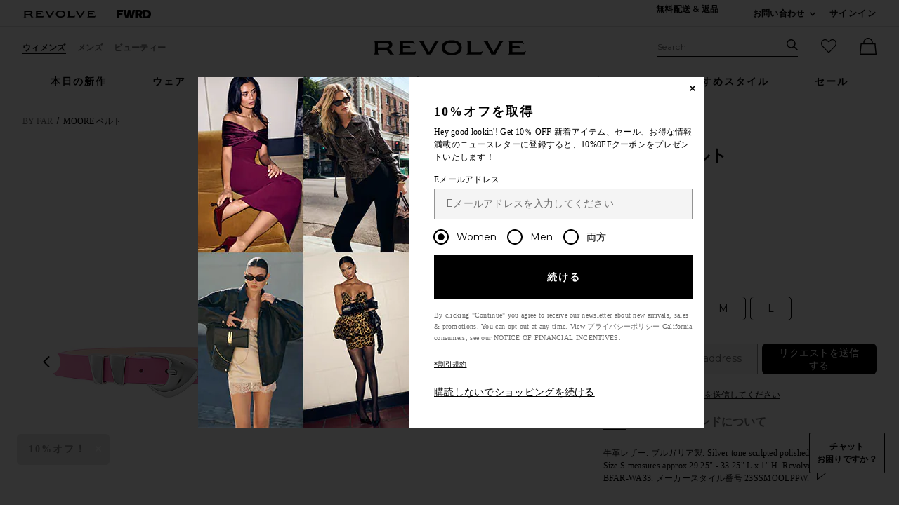

--- FILE ---
content_type: text/html;charset=UTF-8
request_url: https://jp.revolve.com/by-far-moore-belt-in-lipstick/dp/BFAR-WA33/?d=Womens&page=1&lc=11&itrownum=3&itcurrpage=1&itview=05
body_size: 69888
content:
<!DOCTYPE html>
<html class="no-js"  lang="ja"  data-ip-country='US' >
<head>
    <meta charset="utf-8"><title>BY FAR MOORE ベルト - Lipstick | REVOLVE</title>
    <link rel="apple-touch-icon" sizes="180x180" href="https://is4.revolveassets.com/apple-touch-icon.png?v=Gvk6wgrqEq">
<link rel="icon" type="image/png" sizes="32x32" href="https://is4.revolveassets.com/favicon-32x32.png?v=Gvk6wgrqEq">
<link rel="icon" type="image/png" sizes="16x16" href="https://is4.revolveassets.com/favicon-16x16.png?v=Gvk6wgrqEq">
<link rel="manifest" href="/manifest.json?v=Gvk6wgrqEq" crossorigin="use-credentials">
<link rel="mask-icon" href="https://is4.revolveassets.com/safari-pinned-tab.svg?v=Gvk6wgrqEq" color="#5bbad5">
<link rel="shortcut icon" href="https://is4.revolveassets.com/r/r_favicon.ico?v=Gvk6wgrqEq">
<meta name="theme-color" content="#000000">
<meta http-equiv="x-ua-compatible" content="ie=edge">
<meta name="baidu-site-verification" content="hezA4q7eoG">
<meta name='Petal-Search-site-verification' content='5191c81dc7'>
<meta name="google-site-verification" content="RfxtC-C0O604ltzjXpll5ykZUr6TiLr1giRMfYQMWac">
    
<!-- start hreflang tag-->
<link rel="alternate" hreflang="x-default" href="https://www.revolve.com/by-far-moore-belt-in-lipstick/dp/BFAR-WA33/" />
<link rel="alternate" hreflang="en-us" href="https://www.revolve.com/by-far-moore-belt-in-lipstick/dp/BFAR-WA33/" />
<link rel="alternate" hreflang="fr-fr" href="https://www.revolveclothing.fr/by-far-moore-belt-in-lipstick/dp/BFAR-WA33/" />
<link rel="alternate" hreflang="ru-ru" href="https://ru.revolve.com/by-far-moore-belt-in-lipstick/dp/BFAR-WA33/" />
<link rel="alternate" hreflang="es-es" href="https://www.revolveclothing.es/by-far-moore-belt-in-lipstick/dp/BFAR-WA33/" />
<link rel="alternate" hreflang="ko-kr" href="https://kr.revolve.com/by-far-moore-belt-in-lipstick/dp/BFAR-WA33/" />
<link rel="alternate" hreflang="en-au" href="https://www.revolveclothing.com.au/by-far-moore-belt-in-lipstick/dp/BFAR-WA33/" />
<link rel="alternate" hreflang="ja-jp" href="https://jp.revolve.com/by-far-moore-belt-in-lipstick/dp/BFAR-WA33/" />
<!-- end hreflang tag-->


<!-- start canonical tag-->
<link rel="canonical" href="https://www.revolve.com/by-far-moore-belt-in-lipstick/dp/BFAR-WA33/" />
<link rel="alternate" media="only screen and (max-width: 640px)" href="https://www.revolve.com/mobile/by-far-moore-belt-in-lipstick/dp/BFAR-WA33/" />

<!-- end canonical tag-->

<!-- Resolve DNS for assets in the background, before we need it -->
<link rel="dns-prefetch" href="//is4.revolveassets.com">



<meta name="viewport" content="width=device-width, initial-scale=1, shrink-to-fit=no">

<meta name="robots" content="noodp,noydir,index,follow" />

<link rel="preload"
                  as="image" importance="high"
                  href="https://is4.revolveassets.com/images/p4/n/uv/BFAR-WA33_V1.jpg"
                  imagesrcset="https://is4.revolveassets.com/images/p4/n/uv/BFAR-WA33_V1.jpg 1x, https://is4.revolveassets.com/images/p4/n/z/BFAR-WA33_V1.jpg 2x">

    <link rel="preload" href="https://is4.revolveassets.com/r/font/montserrat-400-latin.woff2" as="font" type="font/woff2" crossorigin>
<link rel="preload" href="https://is4.revolveassets.com/r/font/montserrat-600-latin.woff2" as="font" type="font/woff2" crossorigin>

<style>
    /* cyrillic-ext */
    @font-face {
        font-family: 'Montserrat';
        font-style: normal;
        font-weight: 400;
        font-display: swap;
        src: url(https://is4.revolveassets.com/r/font/montserrat-400-cyrillic-ext.woff2) format('woff2');
        unicode-range: U+0460-052F, U+1C80-1C8A, U+20B4, U+2DE0-2DFF, U+A640-A69F, U+FE2E-FE2F;
    }
    /* cyrillic */
    @font-face {
        font-family: 'Montserrat';
        font-style: normal;
        font-weight: 400;
        font-display: swap;
        src: url(https://is4.revolveassets.com/r/font/montserrat-400-cyrillic.woff2) format('woff2');
        unicode-range: U+0301, U+0400-045F, U+0490-0491, U+04B0-04B1, U+2116;
    }
    /* latin-ext */
    @font-face {
        font-family: 'Montserrat';
        font-style: normal;
        font-weight: 400;
        font-display: swap;
        src: url(https://is4.revolveassets.com/r/font/montserrat-400-latin-ext.woff2) format('woff2');
        unicode-range: U+0100-02BA, U+02BD-02C5, U+02C7-02CC, U+02CE-02D7, U+02DD-02FF, U+0304, U+0308, U+0329, U+1D00-1DBF, U+1E00-1E9F, U+1EF2-1EFF, U+2020, U+20A0-20AB, U+20AD-20C0, U+2113, U+2C60-2C7F, U+A720-A7FF;
    }
    /* latin */
    @font-face {
        font-family: 'Montserrat';
        font-style: normal;
        font-weight: 400;
        font-display: swap;
        src: url(https://is4.revolveassets.com/r/font/montserrat-400-latin.woff2) format('woff2');
        unicode-range: U+0000-00FF, U+0131, U+0152-0153, U+02BB-02BC, U+02C6, U+02DA, U+02DC, U+0304, U+0308, U+0329, U+2000-206F, U+20AC, U+2122, U+2191, U+2193, U+2212, U+2215, U+FEFF, U+FFFD;
    }

    /* cyrillic-ext */
    @font-face {
        font-family: 'Montserrat';
        font-style: normal;
        font-weight: 600;
        font-display: swap;
        src: url(https://is4.revolveassets.com/r/font/montserrat-600-cyrillic-ext.woff2) format('woff2');
        unicode-range: U+0460-052F, U+1C80-1C8A, U+20B4, U+2DE0-2DFF, U+A640-A69F, U+FE2E-FE2F;
    }
    /* cyrillic */
    @font-face {
        font-family: 'Montserrat';
        font-style: normal;
        font-weight: 600;
        font-display: swap;
        src: url(https://is4.revolveassets.com/r/font/montserrat-600-cyrillic.woff2) format('woff2');
        unicode-range: U+0301, U+0400-045F, U+0490-0491, U+04B0-04B1, U+2116;
    }
    /* latin-ext */
    @font-face {
        font-family: 'Montserrat';
        font-style: normal;
        font-weight: 600;
        font-display: swap;
        src: url(https://is4.revolveassets.com/r/font/montserrat-600-latin-ext.woff2) format('woff2');
        unicode-range: U+0100-02BA, U+02BD-02C5, U+02C7-02CC, U+02CE-02D7, U+02DD-02FF, U+0304, U+0308, U+0329, U+1D00-1DBF, U+1E00-1E9F, U+1EF2-1EFF, U+2020, U+20A0-20AB, U+20AD-20C0, U+2113, U+2C60-2C7F, U+A720-A7FF;
    }
    /* latin */
    @font-face {
        font-family: 'Montserrat';
        font-style: normal;
        font-weight: 600;
        font-display: swap;
        src: url(https://is4.revolveassets.com/r/font/montserrat-600-latin.woff2) format('woff2');
        unicode-range: U+0000-00FF, U+0131, U+0152-0153, U+02BB-02BC, U+02C6, U+02DA, U+02DC, U+0304, U+0308, U+0329, U+2000-206F, U+20AC, U+2122, U+2191, U+2193, U+2212, U+2215, U+FEFF, U+FFFD;
    }
</style>

<!--[if (gt IE 9)|!(IE)]><!-->
    <link rel="stylesheet" href="https://is4.revolveassets.com/r_9ebaa601f2c7cc1de3a172cb0b44ea3cea345d66/r_src/main/dist/chrome.css">
    <!--<![endif]-->
<style>
        :root {
            --font-primary: 'Montserrat', sans-serif;
        }
    </style>
<script>
    window.rcProps = window.rcProps || {
        useLatestJQuery : true,
        visualNav : {
            visualNavItemsParam : 'vnitems',
            attributeGroupSeparator : '_and_',
        },
        socialProof: {
            href: '/content/social-proof',
            forceParam: 'spmsg'
        },
        translations: {
            ajaxLoadingMessage: '内容を読み込んでいます',
            openModalSRText: 'モーダルウィンドウで開きます',
            showMoreColorsText: 'show more colors for',
            showLessColorsText: 'show less colors for',
        },
        header: {
            accountLoginHref: '/content/header/accountLogin?signInReturnPage=%2Fby-far-moore-belt-in-lipstick%2Fdp%2FBFAR-WA33%2F%3Fd%3DWomens%26page%3D1%26lc%3D11%26itrownum%3D3%26itcurrpage%3D1%26itview%3D05%26',
            headerBannerHref: '/content/banner/header?d=Womens',
            dropdown: {
                fasterMenu: true,
            },
        },
        clientMetricsEndpoint : '/api/client/metrics',
        logClientMetrics: 'true',
        backInStockSpecialOrderHref: '/r/dialog/CantFindYourSize.jsp?d=Womens',
        isRtl: false,
        searchMultiSelectFilterOn: false,
        filter: {
            clearAllText: 'すべて解除する',
            filteredByText: 'Filtered By',
            disableDesignerFiltersByDefault: 'false',
        },
        influencerShareLink: {
            singleProduct: '',
            shareProducts: '',
            endpoint: ''
        },
        favoriteActiveClass: 'favorite-button--active',
        sessionId: 'null',
        csrfHash: 'ZtB7CQnjfLi0962kezPFEk9mFyl3IfSM',
        sectionUrl: 'Direct Hit',
        sizeMarkupUri: '/content/favorites/myFavSizeMarkup',
        revieveEventEnabled: false, // set to true when Revieve script sucessfully loaded
        showCartReminder : false,
        shopTheLookModalHref: '/content/shop-the-look/modal',
        yotpo: {
            showReviewImages: false
        },
        
        pdpSizeGuideUrl: '/content/size-guide/sizeGuideMarkup?modelIsWearing=&productMeasurements=&modelMeasurements=Model+Measurements%3A++Height+%2F++Neck+%2F++Chest+%2F++Waist&viewtype=desktop&sizeOrigin=&product=BFAR-WA33&markupKey=uBelts&sizeTableMarkupKey=uBelts',
        
        webVitals: {
            increaseCounterAndCheck : 'false',
            collectEndPoint: '/api/web-vitals/metrics',
        },
        hearts: {
            maxCount: 1999,
            enabledForGuest: true,
            maxCountGuest: 49,
            favMaxPopupHref: '/content/favorites/fav-max-popup-markup',
            isGuestButHeartingDisabled: 'false',
            mensHeart: 'false',
            addToMyListsModalHref: '/content/favorites/mylist/getAddToMyListPopup',
            addToMyListConfirmModalHref: '/content/favorites/mylist/addProductToMyListsConfirmation',
            addProductToListHref: '/content/favorites/mylist/addProductToMyLists',
        },
        loyaltyUser: 'no',
        isGuest: true,
        
        fasterModals: false ,
    }
</script>
<script>
  window.dispatchScriptLoaded = function(id, eventName) {
    var script = document.getElementById(id);
    var callback;
    script.addEventListener('load', callback = function() {
      window.onload = function() {
        document.dispatchEvent(new Event(eventName, {
          bubbles: true,
          cancelable: false
        }));
        script.removeEventListener('load', callback);
      };
    });
  };
</script>

<script src="https://is4.revolveassets.com/r_9ebaa601f2c7cc1de3a172cb0b44ea3cea345d66/js/head.js"></script>
<script src="https://is4.revolveassets.com/r_9ebaa601f2c7cc1de3a172cb0b44ea3cea345d66/r_src/main/dist/chrome.js"></script>

    <script>
        try {
            
        } catch(err) {
            console.log("There is a JavaScript error on 'Carousel Wrapper Stylitics' fix in the QF Console.");
        }
    </script>
            <style>
            .eagle .carousel__wrapper {
min-height: auto!important;
}
        </style>
        <script>
        try {
            $(function(){
$( ".dropdown__menu a:contains('PRIDE')").html('<span style="color:red">P</span><span style="color:orange">R</span><span style="color:#fcd303">I</span><span style="color:green">D</span><span style="color:blue">E</span>');
});
        } catch(err) {
            console.log("There is a JavaScript error on 'PRIDE COLORFUL NAV' fix in the QF Console.");
        }
    </script>
        <script>
        try {
            $(function(){
    var elements = document.querySelectorAll('.h2-ab');
  elements.forEach(function(element,index) {
    if (element.textContent.trim() === '') {
        var copy = index === 0 ? 'Cue Dress Season' : 'Getting Colorful';
      element.textContent = copy;
    }
  });
})
        } catch(err) {
            console.log("There is a JavaScript error on 'R Main: HP AB Missing copy' fix in the QF Console.");
        }
    </script>
    <meta name="description" content="&#28023;&#22806;&#12475;&#12524;&#12463;&#12488;&#12471;&#12519;&#12483;&#12503; REVOLVE, BY FAR MOORE &#12505;&#12523;&#12488; - Lipstick &#12395; REVOLVE. 2-3&#21942;&#26989;&#26085;&#12398;&#28961;&#26009;&#37197;&#36865;&#12392;&#36820;&#21697;&#12289;30&#26085;&#12398;&#12503;&#12521;&#12452;&#12473;&#12510;&#12483;&#12481;&#20445;&#35388;&#65288;&#26368;&#20302;&#20385;&#26684;&#20445;&#35388;&#65289;">

    <meta http-equiv="Content-Type"
          content="text/html; charset=utf-8;charset=utf-8">
    <meta property="og:title"
          content="MOORE &#12505;&#12523;&#12488; from Revolve.com" />
    <meta property="og:site_name" content="Revolve.com" />

    <meta property="og:type" content="website">
    <meta property="og:url" content="https://www.revolve.com/by-far-moore-belt-in-lipstick/dp/BFAR-WA33/" />
    <meta property="og:title" content="BY FAR MOORE ベルト - Lipstick | REVOLVE" />
    <meta property="og:description" content="&#28023;&#22806;&#12475;&#12524;&#12463;&#12488;&#12471;&#12519;&#12483;&#12503; REVOLVE, BY FAR MOORE &#12505;&#12523;&#12488; - Lipstick &#12395; REVOLVE. 2-3&#21942;&#26989;&#26085;&#12398;&#28961;&#26009;&#37197;&#36865;&#12392;&#36820;&#21697;&#12289;30&#26085;&#12398;&#12503;&#12521;&#12452;&#12473;&#12510;&#12483;&#12481;&#20445;&#35388;&#65288;&#26368;&#20302;&#20385;&#26684;&#20445;&#35388;&#65289;" />

    <meta property="og:image"
          content="https://is4.revolveassets.com/images/p4/n/c/BFAR-WA33_V1.jpg" />

    <!-- twitter product card start -->
    <meta name="twitter:card" content="product">
    <meta name="twitter:site" content="revolveclothing">
    <meta name="twitter:creator" content="revolveclothing">

    <meta name="twitter:title" content="Moore Belt in Lipstick">
    <meta name="twitter:description" content="海外セレクトショップ REVOLVE, BY FAR MOORE ベルト - Lipstick に REVOLVE. 2-3営業日の無料配送と返品、30日のプライスマッチ保証（最低価格保証）">
    <meta name="twitter:image:src" content="https://is4.revolveassets.com/images/p4/n/d/BFAR-WA33_V1.jpg">
    <meta name="twitter:data1" content="$USD 129 USD">
    <meta name="twitter:label1" content="Lipstick">
    <meta name="twitter:data2" content="BY FAR">
    <meta name="twitter:label2" content="Accessories">
    <meta name="twitter:domain" content="http://www.revolve.com">

    <meta name="twitter:app:name:iphone" content="revolve-clothing">
    <meta name="twitter:app:name:ipad" content="revolve-clothing">
    <meta name="twitter:app:url:iphone" content="https://itunes.apple.com/us/app/revolve-clothing/id377018720?mt=8">
    <meta name="twitter:app:url:ipad" content="https://itunes.apple.com/us/app/revolve-clothing/id377018720?mt=8">
    <meta name="twitter:app:id:iphone" content="id377018720">
    <meta name="twitter:app:id:ipad" content="id377018720">
    <!-- twitter product card end -->

    <!-- wanelo product tag start-->
    <meta property="wanelo:product:name" content="BY FAR Moore Belt in Lipstick" />
    <meta property="wanelo:product:price" content="129.00">
    <meta property="wanelo:product:price:currency" content="USD" />
    <meta property="wanelo:product:availability" content="OutOfStock" />
    <meta property="wanelo:product:url" content="http://www.revolve.com/by-far-moore-belt-in-lipstick/dp/BFAR-WA33/" />
    <!-- wanelo product tag end -->
    <style>
        .sf-root {
          min-height: 54px;
        }
        .sf-root .sf-detailed-label {
          margin: 0 auto;
        }
    </style>

    <script>
            function registerTangibleeListeners() {
                tangiblee('onModalOpened', function() {
                    logEngagementWithDetails(window.location.href, 'R PDP', 'Tangiblee CTA clicked', 'BFAR-WA33');
                });
            }
        </script>
        <script async src="https://cdn.tangiblee.com/integration/3.1/managed/www.revolve.com/revision_1/variation_original/tangiblee-bundle.min.js"
                onload="registerTangibleeListeners()"></script>
    <script>
            <!-- Secret Sauce Partners -->
                window.ssp_key  = 'revolve';
        window.ssp_tld  = 'sspinc.io';
        window.ssp_version = 'v1';
        window.ssp_env = "prd";

                (function() {
            window.ssp = window.ssp || function() {
            (window.ssp.q = window.ssp.q || []).push(arguments)
            };
            var a = document.createElement("script");
            a.type = "text/javascript", a.async = !0,
            a.src = "https://" + window.ssp_key + "." + window.ssp_tld + "/" + window.ssp_version + "/ssp.js?env=" + window.ssp_env;
            var b = document.getElementsByTagName("script")[0];
            b.parentNode.insertBefore(a, b), window.ssp.SNIPPET_VERSION = "1.3.1"
        })();
        
        ssp("set", "site", {
            currency: 'USD',
            language: "ja",
            layout: 'desktop',
            market: "US",
            shippingCountry: "US"
        });

        ssp("set", "page", {
            type: 'pdp'
        });

        ssp('set', 'integration', {
            source: 'WEB'
        });
                ssp("set", "product", {
            productId: "BFAR-23SSMOOLPPW",
            price: 230.0,
                        salePrice: 129.0,
                        color: "Lipstick",
            sizes: ["XS","S","M","L"],
            availableSizes: [],
                        brand: 'BY FAR',
            gender: 'female',
            department: 'accessories',
        });

                    ssp('set', 'ab', { 'stylefinder': 'control' });
            </script>
<script>
        window.rcProps.pdp = {
            productName : 'Moore Belt',
            brandName : 'BY FAR',
            categoryName : 'Accessories',
            color : 'Lipstick',
            description: 'belt',
            retailPrice : 230.0,
            code : 'BFAR-WA33',
            imageUrl: 'https:\/\/is4.revolveassets.com\/images\/p4\/n\/tv\/BFAR-WA33_V1.jpg',
            url: '\/by-far-moore-belt-in-lipstick\/dp\/BFAR-WA33\/?d=Womens',
            hideReviews: false,
            colorSwatchesUri: '/content/product/color-swatches',
            styleExpertBannerUri: '/content/product/style-expert-banner',
            department : 'F',
            cat1 : 'Accessories: Belts'
        };
        window.rcProps.fitPredictor = {
            show: true,
            showDynamicSizeGuide: false,
            code: 'BFAR-23SSMOOLPPW'
        };
        window.rcProps.qvClick = '-1';
        </script>

<script>(window.BOOMR_mq=window.BOOMR_mq||[]).push(["addVar",{"rua.upush":"false","rua.cpush":"false","rua.upre":"false","rua.cpre":"false","rua.uprl":"false","rua.cprl":"false","rua.cprf":"false","rua.trans":"","rua.cook":"false","rua.ims":"false","rua.ufprl":"false","rua.cfprl":"false","rua.isuxp":"false","rua.texp":"norulematch","rua.ceh":"false","rua.ueh":"false","rua.ieh.st":"0"}]);</script>
                              <script>!function(e){var n="https://s.go-mpulse.net/boomerang/";if("False"=="True")e.BOOMR_config=e.BOOMR_config||{},e.BOOMR_config.PageParams=e.BOOMR_config.PageParams||{},e.BOOMR_config.PageParams.pci=!0,n="https://s2.go-mpulse.net/boomerang/";if(window.BOOMR_API_key="CZ7RZ-STPEV-YNBDV-LVYUD-DW5X2",function(){function e(){if(!o){var e=document.createElement("script");e.id="boomr-scr-as",e.src=window.BOOMR.url,e.async=!0,i.parentNode.appendChild(e),o=!0}}function t(e){o=!0;var n,t,a,r,d=document,O=window;if(window.BOOMR.snippetMethod=e?"if":"i",t=function(e,n){var t=d.createElement("script");t.id=n||"boomr-if-as",t.src=window.BOOMR.url,BOOMR_lstart=(new Date).getTime(),e=e||d.body,e.appendChild(t)},!window.addEventListener&&window.attachEvent&&navigator.userAgent.match(/MSIE [67]\./))return window.BOOMR.snippetMethod="s",void t(i.parentNode,"boomr-async");a=document.createElement("IFRAME"),a.src="about:blank",a.title="",a.role="presentation",a.loading="eager",r=(a.frameElement||a).style,r.width=0,r.height=0,r.border=0,r.display="none",i.parentNode.appendChild(a);try{O=a.contentWindow,d=O.document.open()}catch(_){n=document.domain,a.src="javascript:var d=document.open();d.domain='"+n+"';void(0);",O=a.contentWindow,d=O.document.open()}if(n)d._boomrl=function(){this.domain=n,t()},d.write("<bo"+"dy onload='document._boomrl();'>");else if(O._boomrl=function(){t()},O.addEventListener)O.addEventListener("load",O._boomrl,!1);else if(O.attachEvent)O.attachEvent("onload",O._boomrl);d.close()}function a(e){window.BOOMR_onload=e&&e.timeStamp||(new Date).getTime()}if(!window.BOOMR||!window.BOOMR.version&&!window.BOOMR.snippetExecuted){window.BOOMR=window.BOOMR||{},window.BOOMR.snippetStart=(new Date).getTime(),window.BOOMR.snippetExecuted=!0,window.BOOMR.snippetVersion=12,window.BOOMR.url=n+"CZ7RZ-STPEV-YNBDV-LVYUD-DW5X2";var i=document.currentScript||document.getElementsByTagName("script")[0],o=!1,r=document.createElement("link");if(r.relList&&"function"==typeof r.relList.supports&&r.relList.supports("preload")&&"as"in r)window.BOOMR.snippetMethod="p",r.href=window.BOOMR.url,r.rel="preload",r.as="script",r.addEventListener("load",e),r.addEventListener("error",function(){t(!0)}),setTimeout(function(){if(!o)t(!0)},3e3),BOOMR_lstart=(new Date).getTime(),i.parentNode.appendChild(r);else t(!1);if(window.addEventListener)window.addEventListener("load",a,!1);else if(window.attachEvent)window.attachEvent("onload",a)}}(),"".length>0)if(e&&"performance"in e&&e.performance&&"function"==typeof e.performance.setResourceTimingBufferSize)e.performance.setResourceTimingBufferSize();!function(){if(BOOMR=e.BOOMR||{},BOOMR.plugins=BOOMR.plugins||{},!BOOMR.plugins.AK){var n=""=="true"?1:0,t="",a="clpnzbyxzcoa62lxsofa-f-6401afaa3-clientnsv4-s.akamaihd.net",i="false"=="true"?2:1,o={"ak.v":"39","ak.cp":"1609390","ak.ai":parseInt("1033736",10),"ak.ol":"0","ak.cr":7,"ak.ipv":4,"ak.proto":"h2","ak.rid":"a2d0e568","ak.r":44387,"ak.a2":n,"ak.m":"a","ak.n":"essl","ak.bpcip":"18.222.220.0","ak.cport":36654,"ak.gh":"23.192.164.15","ak.quicv":"","ak.tlsv":"tls1.3","ak.0rtt":"","ak.0rtt.ed":"","ak.csrc":"-","ak.acc":"","ak.t":"1769444234","ak.ak":"hOBiQwZUYzCg5VSAfCLimQ==3K3awM/ncgp5NgPorWq9OJT2My8eTBmC6BYYNWS/oWiOfAUmaigTkYPSzuI2E9/h/VZRpPfhWkKZjfq4mteVSJekTX7YJb43Mk6rt3fR+GORfNvgXRFYGuAGNZ1b/mYiAFQx4FyCSM6vbHMykAYaWpmUpjW/wh1uUAdURTm38brI1OOsE/oJuhg9/ntqBOEtyV2e8WLGYYz/KYRcdWCzYsh12BWRjEXkz0okMErH5PcsUcWvJrELnqfqvDm0/RisgVcmV3NnVodm2hCMTgORMzcXFlAE4Sn9vfxUoVl+qPX8yXrKfu6ukC3op+N3/mcabwChkMIZkPgL0Ck+Zy2oBpwKjKkApFODcQVxTknyytigElPog3FNcriCuCryiyug2dTOe265FSyYlkYGbV15NxKi2KttUCSCP1td32wTkU0=","ak.pv":"18","ak.dpoabenc":"","ak.tf":i};if(""!==t)o["ak.ruds"]=t;var r={i:!1,av:function(n){var t="http.initiator";if(n&&(!n[t]||"spa_hard"===n[t]))o["ak.feo"]=void 0!==e.aFeoApplied?1:0,BOOMR.addVar(o)},rv:function(){var e=["ak.bpcip","ak.cport","ak.cr","ak.csrc","ak.gh","ak.ipv","ak.m","ak.n","ak.ol","ak.proto","ak.quicv","ak.tlsv","ak.0rtt","ak.0rtt.ed","ak.r","ak.acc","ak.t","ak.tf"];BOOMR.removeVar(e)}};BOOMR.plugins.AK={akVars:o,akDNSPreFetchDomain:a,init:function(){if(!r.i){var e=BOOMR.subscribe;e("before_beacon",r.av,null,null),e("onbeacon",r.rv,null,null),r.i=!0}return this},is_complete:function(){return!0}}}}()}(window);</script></head>

<body class="womens secured US page--product-detail  revolve_woman">

    <script type="application/ld+json">
        {"@context":"http://schema.org/","@type":"Product","url":"https://www.revolve.com/by-far-moore-belt-in-lipstick/dp/BFAR-WA33/", "name":"MOORE &#12505;&#12523;&#12488;",  "sku":"BFAR-WA33", "brand":{ "@type":"Brand", "name":"BY FAR"        },"description":"belt", "image":"https://is4.revolveassets.com/images/p4/n/d/BFAR-WA33_V1.jpg","offers":{ "@type":"Offer", "availability":"http://schema.org/OutOfStock","price":129,"priceCurrency":"USD","priceValidUntil":"2026-01-26T21:00:00+00:00","hasMerchantReturnPolicy":{"@type": "MerchantReturnPolicy", "applicableCountry":"US","returnPolicyCategory": "MerchantReturnFiniteReturnWindow","merchantReturnDays": "60","returnMethod": "ReturnAtKiosk","returnFees": "FreeReturn"},"shippingDetails":{"@type": "OfferShippingDetails","shippingRate":{"@type": "MonetaryAmount","value": "0","currency": "USD"},"deliveryTime":{"@type": "ShippingDeliveryTime","handlingTime":{"@type": "QuantitativeValue","minValue": "0","maxValue": "2","unitCode": "DAY"},"transitTime":{"@type": "QuantitativeValue","minValue": "0","maxValue": "2","unitCode": "DAY"}},"shippingDestination":{"@type": "DefinedRegion","addressCountry": "US"}},  "url":"https://www.revolve.com/by-far-moore-belt-in-lipstick/dp/BFAR-WA33/"}}</script>
    <div class="wrapper _ja">
        <!-- //////////////////////////// Header - Starts //////////////////////////// -->

<div id="header-jsp" data-department="Womens">
	<a href="#search_term_new" class="btn skip-link js-focus-to u-capitalize">検索にいく</a>
	<a href="#main-content" class="btn skip-link js-focus-to u-capitalize">メインコンテンツに進む</a>
	<a href="/content/lp/accessibility" class="btn skip-link u-capitalize"><span class="u-screen-reader">Click to view our</span>Accessibility Statement</a>
	<a href="#site-footer" class="btn skip-link js-focus-to u-capitalize">Skip to Footer</a>
	<div id="headerBannerMarkup"></div>
	<header role="banner" class="site header">

        <!-- US Cookies Banner Start Update -->
        <!-- top banner header section -->
		<div class="header__tertiary-nav">
    <div class="container u-flex">
        <div class="header__site-logo__wrap">
            <a href="/women/?navsrc=logoleft" class="header__site-logo">
                <span class="icon icon--revolve-logo-rebrand icon--xs u-color--black">
    <svg viewBox="0 0 164.23 16" aria-hidden="true" focusable="false" role="presentation">
        <path d="m20.17 13.4-.96-1.7c-.68-1.17-1.62-1.92-2.72-2.21v-.11c2.17-.74 3.64-2.45 3.64-4.53 0-2.79-1.87-4.3-6.02-4.3H0v.32c.89.21 1.28.64 1.28 2.77v8.72c0 2.13-.38 2.55-1.28 2.77v.32h5.85v-.32c-.89-.21-1.28-.64-1.28-2.77v-1.85h6.38c2.94 0 4.06.66 5.13 2.49l1.45 2.45h4.43v-.32c-.75-.21-1.17-.66-1.79-1.72Zm-7.4-5.55h-8.2V3.21h9c2.21 0 3.04.64 3.04 2.06 0 1.68-1.23 2.57-3.85 2.57ZM28.28 12.36V3.64c0-2.13-.38-2.55-1.28-2.77V.55h15.49c.21.87.72 1.85 1.62 3.38l.11.19-.28.19c-.85-.81-1.66-1.21-4.04-1.21h-8.38v2.98h7.26l1.4 2.45h-8.66v4.26h10.53c2.38 0 3.19-.4 4.04-1.21l.28.19-.53.92c-.64 1.17-1.06 2.02-1.23 2.77H27.02v-.32c.89-.21 1.28-.64 1.28-2.77M68.03 4.09l-4.49 7.79.02-.02c-.96 1.62-1.51 2.68-1.72 3.6h-4.51c-.21-.92-.79-1.98-1.72-3.6l-4.49-7.77C49.67 1.58 49.1 1.15 48.16.92V.56h6.34v.32c-1.23.32-.94 1.11.02 2.77l5.15 8.94h.13l5.15-8.94c1-1.74 1.25-2.45.02-2.77V.56h6.02v.36c-.94.23-1.51.64-2.96 3.17M84.15 0c-6.28 0-10.77 2.66-10.77 8s4.49 8 10.77 8 10.79-2.66 10.79-8-4.4-8-10.79-8m0 13.34c-4.38 0-7.26-1.6-7.26-5.34s2.87-5.34 7.26-5.34 7.28 1.6 7.28 5.34-2.89 5.34-7.28 5.34M101.21 12.36V3.64c0-2.13-.38-2.55-1.28-2.77V.55h5.85v.32c-.89.21-1.28.64-1.28 2.77v9.13h8.96c2.38 0 3.19-.4 4.04-1.21l.28.19-.15.24c-.87 1.55-1.4 2.57-1.62 3.47H99.93v-.32c.89-.21 1.28-.64 1.28-2.77M137.54 4.09l-4.49 7.79.02-.02c-.96 1.62-1.51 2.68-1.72 3.6h-4.51c-.21-.92-.79-1.98-1.72-3.6l-4.49-7.77c-1.45-2.51-2.02-2.94-2.96-3.17V.56h6.34v.32c-1.23.32-.94 1.11.02 2.77l5.15 8.94h.13l5.15-8.94c1-1.74 1.26-2.45.02-2.77V.56h6.02v.36c-.94.23-1.51.64-2.96 3.17M146.14 12.36V3.64c0-2.13-.38-2.55-1.28-2.77V.55h15.49c.21.87.72 1.85 1.62 3.38l.11.19-.28.19c-.85-.81-1.66-1.21-4.04-1.21h-8.38v2.98h7.26l1.4 2.45h-8.66v4.26h10.53c2.38 0 3.19-.4 4.04-1.21l.28.19-.53.92c-.64 1.17-1.06 2.02-1.23 2.77h-17.6v-.32c.89-.21 1.28-.64 1.28-2.77"/>
    </svg>
</span>
                <span class="u-screen-reader">Revolve</span>
            </a>
            <a href="https://www.fwrd.com?navsrc=revcp_logo" target="_blank" rel="noreferrer noopener" class="header__site-logo">
                <span class="icon icon--forward-logo icon--xs u-color--black">
  <svg viewBox="0 0 420.23 102.23" aria-hidden="true" focusable="false" role="presentation"><path d="M28.72,25.56V38.91H70.31V63H28.72v39.2H0V0H77.82V25.56Z"/><path d="M226.27,0,198.7,102.23H166.54l-6.32-30.29c-2.58-12.35-5-24.85-6.89-37.34-2,12.49-4.45,25-7,37.34L140,102.23H107.81L80.25,0h30l6.61,29.43c3,13.5,6.17,27.57,8.61,40.93,2.3-13.36,4.89-27.43,7.61-40.93l6-29.43H167.4l6,29.43c2.73,13.5,5.31,27.57,7.61,40.93,2.44-13.36,5.6-27.43,8.62-40.93L196.26,0Z"/><path d="M269.05,67.77H257v34.46H228.27V0h49.1c23.55,0,39.2,11.92,39.2,32.74,0,14.21-7.32,24.55-19.38,29.57l23.4,39.92h-32ZM257,46h18.23C282.83,46,288,41.21,288,34.17S282.83,22.4,275.22,22.4H257Z"/><path d="M420.23,51.11c0,30.16-16.37,51.12-53,51.12H322.59V0h44.66C403.86,0,420.23,21,420.23,51.11Zm-29.87,0c0-19.95-10.05-27-23.69-27H351.31v54h15.36C380.31,78.11,390.36,71.07,390.36,51.11Z"/></svg>
</span>                <span class="u-screen-reader">Forward</span>
            </a>
        </div>
        <div class="u-flex u-margin-tb--md">
            <div class="u-flex">
                                <div class="u-margin-r--xxl">
                    <a class="site-header__right-content link link--noline u-text--md u-capitalize u-weight--semibold u-font-primary"
                    href="/shippingdelivery?navsrc=header&countryCode=US">無料配送 & 返品</a>
                </div>
                                <div class="u-margin-r--xl">
                    
                </div>
                            </div>
            <div class="u-flex u-align-items--center">
                <div class="js-dropdown dropdown dropdown--lg dropdown--center u-white-space--nowrap u-margin-r--xl">
                    <button class="js-dropdown__trigger u-pointer site-header__hed u-capitalize u-weight--semibold u-font-primary u-text--md site-header__right-content">
                        お問い合わせ <span class="u-screen-reader">もっと見る ご連絡先情報</span>
                        <span class="icon icon--arrow-down dropdown__icon">
    <svg viewBox="0 0 16 16" aria-hidden="true" focusable="false" role="presentation">
        <path d="M8 10.5a.751.751 0 0 1-.55-.24L4.2 6.76A.75.75 0 1 1 5.3 5.74L8 8.648l2.7-2.908a.75.75 0 1 1 1.1 1.021l-3.25 3.5a.751.751 0 0 1-.55.24z"/>
    </svg>
</span>
                    </button>
                                        
                    <div class="js-dropdown__menu dropdown__menu dropdown__menu--island island u-padding-a--xl u-white-space--nowrap " style="width: fit-content;">
                        <dl class="u-margin-a--none dropdown__menu--contact">                              
                                <dt class="u-right u-weight--bold u-white-space--nowrap u-vertical-align--t">ライブチャット:</dt>
                                <dd>
                                                                            <span class="liveChatDisabled" style="display: none;">ライブチャットは現在一時的に閉鎖中です。jpservice@revolveclothing.comまでEメールにてご連絡ください。</span>
                                        <button type="button" class="link liveChatEnabled liveChatOnClick" aria-haspopup="true" style="display: none;" onclick="event.preventDefault();openLiveHelp(this);return false">
	チャットをする
	<span class="u-screen-reader">link will open in a new window.</span>
</button>
                                                                    </dd>
                                <dt class="u-right u-weight--bold u-white-space--nowrap u-vertical-align--t">Call or Text:</dt>
                                <dd class="u-vertical-align--t">
                                                                            <a aria-label="Call us" class="link"
                                        href="tel://1-888-442-5830">1-888-442-5830</a>
                                                                    </dd>
                                
                                
                                                            <dt class="u-right u-weight--bold u-white-space--nowrap u-vertical-align--t">Eメール:</dt>
                                <dd class="u-vertical-align--t">
                                    <a aria-label="Email us" class="link"
                                    href="mailto:sales@revolve.com">sales@revolve.com</a>
                                </dd>

                            <!-- Start - this should only show in Japan -->
                                                            <dt class="u-right u-weight--bold u-white-space--nowrap u-vertical-align--t">LINE:</dt>
                                <dd class="u-vertical-align--t">
                                    @revolvejapan
                                </dd>
                                                        <dt class="u-right u-weight--bold u-white-space--nowrap u-vertical-align--t">ご注文:</dt>
                            <dd class="u-vertical-align--t">
                                <a class="link"
                                href="https://www.revolve.com/ordering">注文の追跡</a>
                            </dd>
                                                                                    <!-- Start - this should only show in Japan -->
                                                            <dt class="u-right u-weight--bold u-white-space--nowrap u-vertical-align--t">はじめてご利用の方:</dt>
                                <dd class="u-vertical-align--t">
                                    <a class="link"
                                    href="http://www.revolveclothing.co.jp/r/WelcomeJapan.jsp">ショッピングガイドを見る</a>
                                </dd>
                                                        <!-- End - this should only show in Japan -->
                        </dl>
                    </div>
                    <!-- end .dropdown__menu -->
                </div>
                <!-- end .dropdown -->
                <!-- end .u-float-left -->
                <div id="header-account-login" class="header__login"></div>
            </div>
        </div>
    </div>
    </div>
<div class="site-header js-fixed-header u-padding-t--xl">
    <div class="container u-relative">
        <div class="header__secondary-nav">
                                                <!-- gender -->
            <div class="u-flex">
                    <a href="/women/?navsrc=global" class="site-header__secondary-link active">ウィメンズ</a>
                                    <a href="/mens/?navsrc=global" class="site-header__secondary-link ">メンズ</a>
                                    <a href="/content/lp/beauty?navsrc=global" class="site-header__secondary-link ">ビューティー</a>
                            </div>
            <!-- logo -->
                            <a href="/women/?navsrc=logo" class="header__rvlv-logo">
                    <span class="icon icon--revolve-logo-rebrand branding__logo u-color--black">
    <svg viewBox="0 0 164.23 16" aria-hidden="true" focusable="false" role="presentation">
        <path d="m20.17 13.4-.96-1.7c-.68-1.17-1.62-1.92-2.72-2.21v-.11c2.17-.74 3.64-2.45 3.64-4.53 0-2.79-1.87-4.3-6.02-4.3H0v.32c.89.21 1.28.64 1.28 2.77v8.72c0 2.13-.38 2.55-1.28 2.77v.32h5.85v-.32c-.89-.21-1.28-.64-1.28-2.77v-1.85h6.38c2.94 0 4.06.66 5.13 2.49l1.45 2.45h4.43v-.32c-.75-.21-1.17-.66-1.79-1.72Zm-7.4-5.55h-8.2V3.21h9c2.21 0 3.04.64 3.04 2.06 0 1.68-1.23 2.57-3.85 2.57ZM28.28 12.36V3.64c0-2.13-.38-2.55-1.28-2.77V.55h15.49c.21.87.72 1.85 1.62 3.38l.11.19-.28.19c-.85-.81-1.66-1.21-4.04-1.21h-8.38v2.98h7.26l1.4 2.45h-8.66v4.26h10.53c2.38 0 3.19-.4 4.04-1.21l.28.19-.53.92c-.64 1.17-1.06 2.02-1.23 2.77H27.02v-.32c.89-.21 1.28-.64 1.28-2.77M68.03 4.09l-4.49 7.79.02-.02c-.96 1.62-1.51 2.68-1.72 3.6h-4.51c-.21-.92-.79-1.98-1.72-3.6l-4.49-7.77C49.67 1.58 49.1 1.15 48.16.92V.56h6.34v.32c-1.23.32-.94 1.11.02 2.77l5.15 8.94h.13l5.15-8.94c1-1.74 1.25-2.45.02-2.77V.56h6.02v.36c-.94.23-1.51.64-2.96 3.17M84.15 0c-6.28 0-10.77 2.66-10.77 8s4.49 8 10.77 8 10.79-2.66 10.79-8-4.4-8-10.79-8m0 13.34c-4.38 0-7.26-1.6-7.26-5.34s2.87-5.34 7.26-5.34 7.28 1.6 7.28 5.34-2.89 5.34-7.28 5.34M101.21 12.36V3.64c0-2.13-.38-2.55-1.28-2.77V.55h5.85v.32c-.89.21-1.28.64-1.28 2.77v9.13h8.96c2.38 0 3.19-.4 4.04-1.21l.28.19-.15.24c-.87 1.55-1.4 2.57-1.62 3.47H99.93v-.32c.89-.21 1.28-.64 1.28-2.77M137.54 4.09l-4.49 7.79.02-.02c-.96 1.62-1.51 2.68-1.72 3.6h-4.51c-.21-.92-.79-1.98-1.72-3.6l-4.49-7.77c-1.45-2.51-2.02-2.94-2.96-3.17V.56h6.34v.32c-1.23.32-.94 1.11.02 2.77l5.15 8.94h.13l5.15-8.94c1-1.74 1.26-2.45.02-2.77V.56h6.02v.36c-.94.23-1.51.64-2.96 3.17M146.14 12.36V3.64c0-2.13-.38-2.55-1.28-2.77V.55h15.49c.21.87.72 1.85 1.62 3.38l.11.19-.28.19c-.85-.81-1.66-1.21-4.04-1.21h-8.38v2.98h7.26l1.4 2.45h-8.66v4.26h10.53c2.38 0 3.19-.4 4.04-1.21l.28.19-.53.92c-.64 1.17-1.06 2.02-1.23 2.77h-17.6v-.32c.89-.21 1.28-.64 1.28-2.77"/>
    </svg>
</span>
                    <span class="u-screen-reader">Revolve</span>
                </a>
                        <!-- search/fav/bag -->
            <div class="u-flex site-header__links u-flex--v-anchor-ctr" id="rev_account_links">
                <div class="site-search u-margin-r--lg">
                    <div class="site-search__wrap">
                        <form action="/content/s/url" onsubmit="validateSearchInput();"
                              class="js-form-search form-search header__form-search">
                            <div class="site-search__field field u-margin-b--none">
                                <label class="site-search__label u-hide--visible"
                                       for="search_term_new">サイト検索</label>
                                <input class="js-site-search__textbox site-search__textbox header__input-search u-bg-color--white"
                                       id="search_term_new"
                                       type="text"
                                       name="search"
                                       autocomplete="off"
                                       placeholder="Search"
                                       data-dep="Womens">
                                <span aria-atomic="true"
                                      role="status"
                                      aria-live="polite"
                                      class="u-screen-reader"
                                      id="js-aria-search-result"></span>
                                <input type="hidden" name="d" value="Womens">
                                <button class="site-search__submit u-bg-color--none u-color--black search_submit header__icon-search"
                                        type="submit"
                                        value="Search">
                                        <span class="icon icon--search site-search__submit-icon">
    <svg viewBox="0 0 16 16" aria-hidden="true" focusable="false" role="presentation">
        <path d="M15.78 14.72l-4.45-4.46a6.346 6.346 0 1 0-1.055 1.066l4.444 4.454a.75.75 0 0 0 1.062-1.06zM1.5 6.353a4.84 4.84 0 1 1 4.84 4.853A4.852 4.852 0 0 1 1.5 6.353z"/>
    </svg>
</span>
                                        <span class="u-screen-reader">検索</span>
                                </button>
                                <div class="form-search__controls">
                                    <button id="x_clear"
                                            type="reset"
                                            class="js-form-search__x form-search__x">
                                        <span class="icon icon--clear icon--sm">
    <svg viewBox="0 0 16 16" aria-hidden="true" focusable="false" role="presentation">
        <path d="M8 2a6.02 6.02 0 0 0-6 6 6.02 6.02 0 0 0 6 6 6.02 6.02 0 0 0 6-6 6.02 6.02 0 0 0-6-6zm2.8 7.7c.3.3.3.8 0 1.1s-.8.3-1.1 0L8 9.1l-1.7 1.7c-.3.3-.8.3-1.1 0-.2-.3-.2-.8 0-1.1L7 8 5.2 6.3C5 6 5 5.5 5.2 5.2c.3-.3.8-.3 1.1 0L8 6.9l1.7-1.7c.3-.3.8-.3 1.1 0s.3.8 0 1.1L9.1 8l1.7 1.7z"/>
    </svg>
</span>
                                        <span class="u-screen-reader">Clear Search</span>
                                    </button>
                                    <button class="js-form-search__submit form-search__submit btn--clean">
                                        <span class="action-button action-button--sm action-button--dark u-padding-a--lg">
                                            <span class="u-screen-reader">submit search</span> GO
                                        </span>
                                    </button>
                                </div>
                            </div>
                        </form>
                    </div>
                </div>
                <div id="optbc_header_myfav" class="u-margin-l--xl u-padding-tb--xs u-relative">
                    <a class="site-header__fav u-margin-l--lg u-color--black u-margin-r--sm u-flex u-flex--ctr"
                       href="/r/MyFavorite.jsp?d=all&catFilter=all&navsrc=header&dFrom=Womens"
                       onmouseover="$('#wishlist_heart').show();"
                       onmouseout="$('#wishlist_heart').hide()">
                        <span class="icon icon--heart-outline icon--md">
    <svg xmlns="http://www.w3.org/2000/svg" width="24" height="24" viewBox="0 0 24 24" fill="none" aria-hidden="true" focusable="false" role="presentation">
        <path d="M6.71381 3.25052C7.91114 3.25052 9.02703 3.74239 9.87412 4.62609L11.1203 5.93497C11.3484 6.17674 11.666 6.31013 11.9919 6.31013C12.3177 6.31013 12.6353 6.17674 12.8634 5.93497L14.1096 4.62609C14.9567 3.73406 16.0807 3.25052 17.2699 3.25052C18.4591 3.25052 19.5831 3.74239 20.4302 4.62609C22.1977 6.47687 22.1977 9.49479 20.4302 11.3539L11.9837 20.2159L3.5535 11.3539C1.78601 9.50313 1.78601 6.4852 3.5535 4.62609C4.40059 3.73406 5.52462 3.25052 6.71381 3.25052ZM6.71381 2C5.25583 2 3.78971 2.58358 2.67382 3.75073C0.442059 6.09337 0.442059 9.88662 2.67382 12.2209L12 22L21.3262 12.2209C23.5579 9.87828 23.5579 6.08504 21.3262 3.75073C20.2103 2.58358 18.7442 2 17.2862 2C15.8282 2 14.3621 2.58358 13.2462 3.75073L12 5.05961L10.7538 3.75073C9.63791 2.58358 8.17993 2 6.71381 2Z" fill="black"/>
    </svg>
</span>
                                                <span class="site-header__bag-num-bubble u-margin-l--sm u-text--sm fav-count--ab"
                                id="heart_total_count"
                                data-count="0"
                                style="display: none;"></span>
                        <span class="u-screen-reader">favorited items</span>
                    </a>
                    <span class="u-hide" id="heart_total_count" data-count="0"></span>
                </div>
                <div id="tr-mybag"
                     class="js-dropdown-bag dropdown dropdown--right u-margin-l--xl u-padding-tb--xs"
                     aria-live="polite"
                     aria-atomic="true">
                    <a id="tr-mybag-link"
                       class="js-dropdown__trigger popover u-margin-l--lg u-color--black"
                       href="/r/ShoppingBag.jsp?navsrc=header&d=Womens"
                       aria-haspopup="dialog"
                       role="button"
                       aria-expanded="false"
                       aria-controls="js-mini-cart">
                        <span class="icon icon--shopping-bag icon--md u-margin-b--sm u-margin-l--sm">
    <svg xmlns="http://www.w3.org/2000/svg" width="24" height="24" viewBox="0 0 24 24" fill="none" aria-hidden="true" focusable="false" role="presentation">
        <g clip-path="url(#clip0_23035_537)">
            <path fill-rule="evenodd" clip-rule="evenodd" d="M6.75 6.63C6.75 3.80894 9.08934 1.5 12 1.5C14.9107 1.5 17.25 3.80894 17.25 6.63V7.78998H6.75V6.63ZM5.25 7.78998V6.63C5.25 2.95106 8.29067 0 12 0C15.7093 0 18.75 2.95106 18.75 6.63V7.78998H21.91C22.2979 7.78998 22.6217 8.08569 22.6569 8.47194L23.9969 23.1819C24.016 23.3918 23.946 23.6 23.8039 23.7557C23.6618 23.9113 23.4607 24 23.25 24H0.750003C0.539258 24 0.338238 23.9113 0.196139 23.7557C0.0540407 23.6 -0.0160231 23.3918 0.00309535 23.1819L1.3431 8.47194C1.37828 8.08569 1.70215 7.78998 2.09 7.78998H5.25ZM1.57143 22.5L2.77479 9.28998H21.2252L22.4286 22.5H1.57143Z" fill="black"/>
        </g>
        <defs>
            <clipPath id="clip0_23035_537">
                <rect width="24" height="24" fill="white"/>
            </clipPath>
        </defs>
    </svg>
</span>                        <span class="u-screen-reader" id="screen_reader_mybag_count">There are {0} items in your bag.</span>
                        <span id="my_bag_item_count" aria-hidden="true" class="site-header__bag-num-bubble u-margin-l--sm u-text--sm bag-count--ab" style="display: none;"></span>
                    </a>
                </div>
                <!-- end ui-list ui-list-inline -->
            </div>
        </div>
    </div>
<div class="site-header">
				<div class="site-header__content">
					<!-- .site-header__container .container -->
					<div class="site-search-tray"></div>
					<nav class="nav nav--responsive nav--justified nav--md-height u-bg-color--white u-border-b u-border--xs u-border--color-lighter js-double-tap-main nav--ab" role="navigation" aria-label="primary">
						<ul class="nav__wrapper nav__wrapper--margin-b-none u-bg-color--white container nav--md-height">
                            <li class="nav__item u-bg-color--white nav__item--new" >
    <a href="/new/20260126/br/737c2b/?navsrc=main"
       class="js-dropdown__trigger nav__link u-color--black nav__link--ab"
       id="tr-main-nav-new">
        本日の新作    </a>
    <div class="js-dropdown__menu dropdown__menu u-padding-t--xl u-padding-b--md">
        <div class="container u-padding-t--lg">
            <div class="g">
                <div class="${subNavigationsClasses}">
                    <div class="g ">
                                        </div>
                </div>
                <div class="${thumbsClasses}">
                    <div class="g">
                                            <div class="gc n-4-of-12">
                            <a href="/content/products/editorial?listname=valentines-day-shop-2025-cfy&cplid=55866&featuredCodes=GREA-WK265,CTEF-WF6,ROXF-WL52,LOVF-WA280,EJAY-WA185" class="wwu-thumb">
                                <img alt="Be Mine"
                                     class="wwu-thumb__image"
                                     width="233"
                                     height="167"
                                     src="[data-uri]"
                                     data-lazy="https://is4.revolveassets.com/images/up/2026/January/011926_RW_Nav_NewToday_BeMine.jpg"
                                                                         data-srcset="https://is4.revolveassets.com/images/up/2026/January/011926_RW_Nav_NewToday_BeMine.jpg 1x, https://is4.revolveassets.com/images/up/2026/January/011926_RW_Nav_NewToday_BeMine_2x.jpg 2x"
                                                                    >
                                <span class="wwu-thumb__hed">Be Mine</span>
                                <div class="wwu-thumb__desc">The Valentine’s Shop is now open.</div>
                            </a>
                        </div>
                                            <div class="gc n-4-of-12">
                            <a href="/content/products/editorial?listname=what-to-wear-on-a-ski-trip-cfy&cplid=47546&featuredCodes=GDBE-WS40,GDBE-WP44,DOLF-WG43,IMAR-WZ417" class="wwu-thumb">
                                <img alt="New to the Ski Shop"
                                     class="wwu-thumb__image"
                                     width="233"
                                     height="167"
                                     src="[data-uri]"
                                     data-lazy="https://is4.revolveassets.com/images/up/2026/January/011926_RW_Nav_NewToday_SkiShop.jpg"
                                                                         data-srcset="https://is4.revolveassets.com/images/up/2026/January/011926_RW_Nav_NewToday_SkiShop.jpg 1x, https://is4.revolveassets.com/images/up/2026/January/011926_RW_Nav_NewToday_SkiShop_2x.jpg 2x"
                                                                    >
                                <span class="wwu-thumb__hed">New to the Ski Shop</span>
                                <div class="wwu-thumb__desc">The latest from Goldbergh & more</div>
                            </a>
                        </div>
                                            <div class="gc n-4-of-12">
                            <a href="/content/products/editorial?listname=quiet-luxury-sophisticated-evening-cfy&cplid=60931&featuredCodes=ROFR-WS278,HELO-WP1,TONR-WZ903,FNEF-WY6555,HMAY-WL115" class="wwu-thumb">
                                <img alt="Evening Chic"
                                     class="wwu-thumb__image"
                                     width="233"
                                     height="167"
                                     src="[data-uri]"
                                     data-lazy="https://is4.revolveassets.com/images/up/2026/January/011926_RW_Nav_NewToday_EveningChic.jpg"
                                                                         data-srcset="https://is4.revolveassets.com/images/up/2026/January/011926_RW_Nav_NewToday_EveningChic.jpg 1x, https://is4.revolveassets.com/images/up/2026/January/011926_RW_Nav_NewToday_EveningChic_2x.jpg 2x"
                                                                    >
                                <span class="wwu-thumb__hed">Evening Chic</span>
                                <div class="wwu-thumb__desc">Sleek and sophisticated is the look we’re channeling.</div>
                            </a>
                        </div>
                                        </div>
                </div>
            </div>
        </div>
    </div>
</li>
<li class="nav__item u-bg-color--white nav__item--clothing" >
    <a href="/clothing/br/3699fc/?navsrc=main"
       class="js-dropdown__trigger nav__link u-color--black nav__link--ab"
       id="tr-main-nav-clothing">
        ウェア    </a>
    <div class="js-dropdown__menu dropdown__menu u-padding-t--xl u-padding-b--md">
        <div class="container u-padding-t--lg">
            <div class="g">
                <div class="${subNavigationsClasses}">
                    <div class="g ">
                                        </div>
                </div>
                <div class="${thumbsClasses}">
                    <div class="g">
                                            <div class="gc n-6-of-12">
                            <a href="/content/products/editorial?listname=elevated-essentials-cfy&cplid=61951&featuredCodes=ATTF-WO87,LAGR-WS594,SRGR-WP5,BSUE-WZ276,FNEF-WY7021,JENR-WL228,HMAY-WG4" class="wwu-thumb">
                                <img alt="Cool Girl Essentials"
                                     class="wwu-thumb__image"
                                     width="233"
                                     height="167"
                                     src="[data-uri]"
                                     data-lazy="https://is4.revolveassets.com/images/up/2026/January/011926_RW_Nav_Clothing_CoolGirlEssentials.jpg"
                                                                         data-srcset="https://is4.revolveassets.com/images/up/2026/January/011926_RW_Nav_Clothing_CoolGirlEssentials.jpg 1x, https://is4.revolveassets.com/images/up/2026/January/011926_RW_Nav_Clothing_CoolGirlEssentials_2x.jpg 2x"
                                                                    >
                                <span class="wwu-thumb__hed">Cool Girl Essentials</span>
                                <div class="wwu-thumb__desc">Your capsule wardrobe starts here.</div>
                            </a>
                        </div>
                                            <div class="gc n-6-of-12">
                            <a href="/content/products/editorial?listname=what-to-wear-on-a-beach-trip-cfy&cplid=47541&featuredCodes=MAGF-WD153,TONR-WZ999,8OTH-WL2002,EIOF-WL87,CHMI-WG29" class="wwu-thumb">
                                <img alt="Poolside Glam"
                                     class="wwu-thumb__image"
                                     width="233"
                                     height="167"
                                     src="[data-uri]"
                                     data-lazy="https://is4.revolveassets.com/images/up/2026/January/011926_RW_Nav_Clothing_PoolsideGlam.jpg"
                                                                         data-srcset="https://is4.revolveassets.com/images/up/2026/January/011926_RW_Nav_Clothing_PoolsideGlam.jpg 1x, https://is4.revolveassets.com/images/up/2026/January/011926_RW_Nav_Clothing_PoolsideGlam_2x.jpg 2x"
                                                                    >
                                <span class="wwu-thumb__hed">Poolside Glam</span>
                                <div class="wwu-thumb__desc">From pretty dresses to sleek swim</div>
                            </a>
                        </div>
                                        </div>
                </div>
            </div>
        </div>
    </div>
</li>
<li class="nav__item u-bg-color--white nav__item--dresses" >
    <a href="/dresses/br/a8e981/?navsrc=main"
       class="js-dropdown__trigger nav__link u-color--black nav__link--ab"
       id="tr-main-nav-dresses">
        ドレス&ワンピース    </a>
    <div class="js-dropdown__menu dropdown__menu u-padding-t--xl u-padding-b--md">
        <div class="container u-padding-t--lg">
            <div class="g">
                <div class="${subNavigationsClasses}">
                    <div class="g ">
                                        </div>
                </div>
                <div class="${thumbsClasses}">
                    <div class="g">
                                            <div class="gc n-6-of-12">
                            <a href="/content/products/editorial?listname=event-dresses-black-tie-cfy&cplid=51451&featuredCodes=AYAR-WD140" class="wwu-thumb">
                                <img alt="Chic Girl Gowns"
                                     class="wwu-thumb__image"
                                     width="233"
                                     height="167"
                                     src="[data-uri]"
                                     data-lazy="https://is4.revolveassets.com/images/up/2026/January/011926_RW_Nav_Dresses_ChicGowns_1x.jpg"
                                                                         data-srcset="https://is4.revolveassets.com/images/up/2026/January/011926_RW_Nav_Dresses_ChicGowns_1x.jpg 1x, https://is4.revolveassets.com/images/up/2026/January/011926_RW_Nav_Dresses_ChicGowns_2x.jpg 2x"
                                                                    >
                                <span class="wwu-thumb__hed">Chic Girl Gowns</span>
                                <div class="wwu-thumb__desc">Because not everything has to sparkle</div>
                            </a>
                        </div>
                                            <div class="gc n-6-of-12">
                            <a href="/content/products/editorial?listname=vacation-dresses-night-out-cfy&cplid=56811&featuredCodes=MSNI-WD89" class="wwu-thumb">
                                <img alt="Vacay Most Wanted"
                                     class="wwu-thumb__image"
                                     width="233"
                                     height="167"
                                     src="[data-uri]"
                                     data-lazy="https://is4.revolveassets.com/images/up/2026/January/011926_RW_Nav_Dresses_VacayMostWanted.jpg"
                                                                         data-srcset="https://is4.revolveassets.com/images/up/2026/January/011926_RW_Nav_Dresses_VacayMostWanted.jpg 1x, https://is4.revolveassets.com/images/up/2026/January/011926_RW_Nav_Dresses_VacayMostWanted_2x.jpg 2x"
                                                                    >
                                <span class="wwu-thumb__hed">Vacay Most Wanted</span>
                                <div class="wwu-thumb__desc">If you only pack one thing, make it the perfect dress.</div>
                            </a>
                        </div>
                                        </div>
                </div>
            </div>
        </div>
    </div>
</li>
<li class="nav__item u-bg-color--white nav__item--shoes" >
    <a href="/shoes/br/3f40a9/?navsrc=main"
       class="js-dropdown__trigger nav__link u-color--black nav__link--ab"
       id="tr-main-nav-shoes">
        シューズ    </a>
    <div class="js-dropdown__menu dropdown__menu u-padding-t--xl u-padding-b--md">
        <div class="container u-padding-t--lg">
            <div class="g">
                <div class="${subNavigationsClasses}">
                    <div class="g ">
                                        </div>
                </div>
                <div class="${thumbsClasses}">
                    <div class="g">
                                            <div class="gc n-6-of-12">
                            <a href="/content/products/editorial?listname=shoes-holiday-heels-cfy&sortBy=newest&cplid=61331&featuredCodes=TORY-WZ41" class="wwu-thumb">
                                <img alt="Party Shoes"
                                     class="wwu-thumb__image"
                                     width="233"
                                     height="167"
                                     src="[data-uri]"
                                     data-lazy="https://is4.revolveassets.com/images/up/2025/December/122225_RW_Nav_Shoes_Party_1x.jpg"
                                                                         data-srcset="https://is4.revolveassets.com/images/up/2025/December/122225_RW_Nav_Shoes_Party_1x.jpg 1x, https://is4.revolveassets.com/images/up/2025/December/122225_RW_Nav_Shoes_Party_2x.jpg 2x"
                                                                    >
                                <span class="wwu-thumb__hed">Party Shoes</span>
                                <div class="wwu-thumb__desc">From pierced pumps to high-shine heels.</div>
                            </a>
                        </div>
                                            <div class="gc n-6-of-12">
                            <a href="/moon-boot-shoes/br/49e340/?sortBy=newest" class="wwu-thumb">
                                <img alt="MOON BOOT X Guest In Residence "
                                     class="wwu-thumb__image"
                                     width="233"
                                     height="167"
                                     src="[data-uri]"
                                     data-lazy="https://is4.revolveassets.com/images/up/2025/December/122225_RW_Nav_Shoes_MoonBootXGIR_1x.jpg"
                                                                         data-srcset="https://is4.revolveassets.com/images/up/2025/December/122225_RW_Nav_Shoes_MoonBootXGIR_1x.jpg 1x, https://is4.revolveassets.com/images/up/2025/December/122225_RW_Nav_Shoes_MoonBootXGIR_2x.jpg 2x"
                                                                    >
                                <span class="wwu-thumb__hed">MOON BOOT X Guest In Residence</span>
                                <div class="wwu-thumb__desc">The winter collab you’ve been waiting for is finally on REVOLVE.</div>
                            </a>
                        </div>
                                        </div>
                </div>
            </div>
        </div>
    </div>
</li>
<li class="nav__item u-bg-color--white nav__item--accessories" >
    <a href="/accessories/br/2fa629/?navsrc=main"
       class="js-dropdown__trigger nav__link u-color--black nav__link--ab"
       id="tr-main-nav-accessories">
        アクセサリー    </a>
    <div class="js-dropdown__menu dropdown__menu u-padding-t--xl u-padding-b--md">
        <div class="container u-padding-t--lg">
            <div class="g">
                <div class="${subNavigationsClasses}">
                    <div class="g ">
                                        </div>
                </div>
                <div class="${thumbsClasses}">
                    <div class="g">
                                            <div class="gc n-12-of-12">
                            <a href="/accessories/br/2fa629/?navsrc=subAccessories&featuredCodes=EUGE-WA318" class="wwu-thumb">
                                <img alt="Best of the Season"
                                     class="wwu-thumb__image"
                                     width="233"
                                     height="167"
                                     src="[data-uri]"
                                     data-lazy="https://is4.revolveassets.com/images/up/2026/January/011226_RW_Nav_Accessories_BestOfTheSeason_1x.jpg"
                                                                         data-srcset="https://is4.revolveassets.com/images/up/2026/January/011226_RW_Nav_Accessories_BestOfTheSeason_1x.jpg 1x, https://is4.revolveassets.com/images/up/2026/January/011226_RW_Nav_Accessories_BestOfTheSeason_2x.jpg 2x"
                                                                    >
                                <span class="wwu-thumb__hed">Best of the Season</span>
                                <div class="wwu-thumb__desc">FYI: it’s time to get a bucket hat.</div>
                            </a>
                        </div>
                                        </div>
                </div>
            </div>
        </div>
    </div>
</li>
<li class="nav__item u-bg-color--white nav__item--designers" >
    <a href="/designers/?orderBy=A-Z&navsrc=main"
       class="js-dropdown__trigger nav__link u-color--black nav__link--ab"
       id="tr-main-nav-designers">
        デザイナー    </a>
    <div class="js-dropdown__menu dropdown__menu u-padding-t--xl u-padding-b--md">
        <div class="container u-padding-t--lg">
            <div class="g">
                <div class="${subNavigationsClasses}">
                    <div class="g ">
                                        </div>
                </div>
                <div class="${thumbsClasses}">
                    <div class="g">
                                            <div class="${thumb.getGridClasses()}">
                            <a href="/lapointe/br/79df37/" class="wwu-thumb">
                                <img alt=""
                                     class="wwu-thumb__image"
                                     width="233"
                                     height="310"
                                     src="[data-uri]"
                                     data-lazy="https://is4.revolveassets.com/images/up/2025/July/070725_RW_NAV_DESIGNER_LAPOINTE_1x.jpg"
                                                                         data-srcset="https://is4.revolveassets.com/images/up/2025/July/070725_RW_NAV_DESIGNER_LAPOINTE_1x.jpg 1x, https://is4.revolveassets.com/images/up/2025/July/070725_RW_NAV_DESIGNER_LAPOINTE_2x.jpg 2x"
                                                                    >
                                <span class="wwu-thumb__hed">LAPOINTE</span>
                                <div class="wwu-thumb__desc">null</div>
                            </a>
                        </div>
                                        </div>
                </div>
            </div>
        </div>
    </div>
</li>
<li class="nav__item nav__item--hotlist" >
    <a href="/content/hotlist/Hot+List?navsrc=main"
       class="js-dropdown__trigger nav__link u-color--black nav__link--ab"
       id="tr-main-nav-hot-list">
        おすすめスタイル    </a>
</li>
<li class="nav__item u-bg-color--white nav__item--sale" >
    <a href="/sale/all-sale-items/br/54cc7b/?navsrc=main"
       class="js-dropdown__trigger nav__link u-color--black nav__link--ab"
       id="tr-main-nav-sale">
        セール    </a>
    <div class="js-dropdown__menu dropdown__menu u-padding-t--xl u-padding-b--md">
        <div class="container u-padding-t--lg">
            <div class="g">
                <div class="${subNavigationsClasses}">
                    <div class="g ">
                                        </div>
                </div>
                <div class="${thumbsClasses}">
                    <div class="g">
                                            <div class="gc n-12-of-12">
                            <a href="/sale/dresses/br/28a4b1/?navsrc=subSale_i1" class="wwu-thumb">
                                <img alt=""
                                     class="wwu-thumb__image"
                                     width="233"
                                     height="167"
                                     src="[data-uri]"
                                     data-lazy="https://is4.revolveassets.com/images/up/2025/June/62325_rw_nav_dresses_sale_1x.jpg"
                                                                         data-srcset="https://is4.revolveassets.com/images/up/2025/June/62325_rw_nav_dresses_sale_1x.jpg 1x, https://is4.revolveassets.com/images/up/2025/June/62325_rw_nav_dresses_sale_2x.jpg 2x"
                                                                    >
                                <span class="wwu-thumb__hed">Dresses Now on Sale</span>
                                <div class="wwu-thumb__desc">Just added—and the perfect price.</div>
                            </a>
                        </div>
                                        </div>
                </div>
            </div>
        </div>
    </div>
</li>

<template class="js-lazy-main-regular-menu" data-url="/content/nav/main-regular-menu" data-show-gifts="true" data-d="Womens">
</template></ul>
					</nav>
					</div>
			</div>
		</div><div id="globalTopBannerCarouselMarkup" class=""></div>
	</header>
</div><!-- //////////////////////////// Header - End //////////////////////////// -->
<!-- cart rail -->
<div class='js-rail rail' id="cart-rail-component-id">

    <button class="js-rail-open rail__open btn u-hide" aria-haspopup="dialog">
        <span class="u-screen-reader">Open Cart Rail</span>
        






<span class="icon icon--shopping-bag ">
    <svg viewBox="0 0 16 16" aria-hidden="true" focusable="false" role="presentation">
        <path d="M15.07 5.023h-2.452V4.54a4.617 4.617 0 0 0-9.233 0v.482H.93L-.072 16h16.144zM4.883 4.54a3.118 3.118 0 0 1 6.233 0v.482H4.883zM1.572 14.5l.73-7.977h11.4l.73 7.977z"/>
    </svg>
</span>

</button>
    <div id="rail-contents" class="u-hide rail__contents" aria-modal="false" role="dialog" aria-labelledby="js-focus-hed">
        <div class="rail__hed">
            <!-- content here is filled up by JavaScript method updateRailHeader() -->
            <!-- pleae see: r_9ebaa601f2c7cc1de3a172cb0b44ea3cea345d66/js/CartRail.js -->
        </div>
        <div class="rail__product-wrap js-product-wrap u-padding-t--sm">
            <div class="rail__product-list js-product-list">
                <!-- content here is filled up by JavaScript method updateRailItems() -->
                <!-- please see: r_9ebaa601f2c7cc1de3a172cb0b44ea3cea345d66/js/CartRail.js -->
            </div><!-- .rail__product-list -->
        </div>

        <button class="js-rail-close rail__close">
          






<span class="icon icon--x ">
    <svg viewBox="0 0 16 16" aria-hidden="true" focusable="false" role="presentation">
        <path d="M9.06 8l2.72-2.72A.75.75 0 0 0 10.72 4.22L8 6.94 5.28 4.22A.75.75 0 0 0 4.22 5.28L6.94 8l-2.72 2.72A.75.75 0 1 0 5.28 11.78L8 9.06l2.72 2.72a.75.75 0 0 0 1.061-1.061z"/>
    </svg>
</span>

<span class="u-screen-reader">Close Cart Rail</span>
        </button>
    </div>
</div>
<!-- end cart rail -->
<div class="page">
            <!-- //////////////////////////// Content Wrap - Start //////////////////////////// -->
            <div class="container" id="rev_content">
                <div class="u-flex u-flex--v-ctr u-flex--space-between">
                    <!-- pdp_breadcrumb -->
                        <nav aria-label="Breadcrumb">
    <ol vocab="http://schema.org/" typeof="BreadcrumbList" class="crumbs ">
                    <li property="itemListElement" typeof="ListItem" class="crumbs__item">
                                    <a property="item" typeof="WebPage" href="/by-far/br/94e724/" class="crumbs__link" title="BY FAR">
                        <span property="name" class="crumbs__text">BY FAR</span>
                    </a>
                                <meta property="position" content="0">
            </li>
                    <li property="itemListElement" typeof="ListItem" class="crumbs__item">
                                    <span property="name" class="crumbs__text">MOORE ベルト</span>
                                <meta property="position" content="1">
            </li>
            </ol>
</nav>
<!-- pdp_breadcrumb -->
                    <div>
                        <div id="social-influencer-share-link">
                            </div>
                        <div id="social-influencer-share-banner">
                            </div>
                    </div>
                </div>

                  <main role="main" id="main-content" tabindex="-1">
                    <!--
                    Product Primary Content
                    =======================
                    -->

                    <div class="js-product-info">
                      <div class=" ab586  pdp u-relative">
    <div class="pdp__image-wrap">
        <!-- Primary Slideshow -->
                                                            <div id="model-1-images" class=" "
                    >
                    <div class="u-relative">
                                                                        <p class="action-button product-zoom__btn">
                            <span class="product-zoom__tap">タップしてズーム</span>
                            <span class="product-zoom__click">クリックしてズーム</span>
                        </p>

                        <div class="js-slides--two-column slideshow--two-column">
                            
<button class="js-favorite-button favorite-button favorite-button--no-bg-color "
  data-favorite-notification="BY FAR Moore Belt in Lipstick in Lipstick has been added to your favorites"
  data-unfavorite-notification="BY FAR Moore Belt in Lipstick in Lipstick has been removed from your favorites"
  data-favorite-message="Add to My Favorites"
  data-unfavorite-message="Remove from My Favorites"
  data-oos="true"
  data-code="BFAR-WA33">
    <span class="u-screen-reader">お気に入りBY FAR Moore Belt in Lipstick</span>
    <span class="icon icon--heart-fill favorite-button__scale">
    <svg viewBox="0 0 16 16" aria-hidden="true" focusable="false" role="presentation">
        <path d="M7.093 2.228a4.129 4.129 0 0 0-5.876 0 4.218 4.218 0 0 0 0 5.928L8 15l6.783-6.844a4.219 4.219 0 0 0 0-5.928 4.129 4.129 0 0 0-5.876 0L8 3.143z"/>
    </svg>
</span>
</button>
<span class='js-favorite-notify u-screen-reader' role='alert'></span>

                                                                                    <button class="slick-prev slick-arrow__pdp-main-left btn--white btn--white--no-hover btn--circle btn--circle--xl u-hide">
                                <span class="icon icon--arrow-left--lg ">
    <svg viewBox="0 0 16 16" aria-hidden="true" focusable="false" role="presentation">
        <path d="M10.5,16a1,1,0,0,1-.71-.29l-7-7a1,1,0,0,1,0-1.41l7-7a1,1,0,0,1,1.41,1.41L4.91,8l6.29,6.29A1,1,0,0,1,10.5,16Z"/>
    </svg>
</span>
                                <span class="u-screen-reader">previous slides</span>
                            </button>
                                                        <div class="js-slides--two-column-slick js-slides-slick u-flex">
                                                                                                    
                                                                                                            <div class="u-relative ">
                                        <button data-url="/r/ajax/ProductFullView.jsp?code=BFAR-WA33&d=Womens&cmcp=-1"
                                                type="button"
                                                aria-haspopup="dialog"
                                                class="u-full-width js-zoom-modal js-zoom-modeal-control u-pointer--crosshair">

                                            <img
                                                                                             src="https://is4.revolveassets.com/images/p4/n/uv/BFAR-WA33_V1.jpg"
                                                 srcset="https://is4.revolveassets.com/images/p4/n/uv/BFAR-WA33_V1.jpg 1x, https://is4.revolveassets.com/images/p4/n/z/BFAR-WA33_V1.jpg 2x"
                                                                                             width="960"
                                                 height="1450"
                                                 data-zoom-image="https://is4.revolveassets.com/images/p4/n/z/BFAR-WA33_V1.jpg"
                                                 alt="view 1 of 3 MOORE ベルト in Lipstick">
                                            <span class="u-screen-reader">view 1 of 3 MOORE ベルト in Lipstick</span>
                                        </button>
                                                                                    <div class="js-tangiblee-external r-tangiblee__wrapper"></div>
                                                                            </div>
                                                                    
                                                                                                                                                                                            <div class="u-relative u-show--md">
                                        <button data-url="/r/ajax/ProductFullView.jsp?code=BFAR-WA33&d=Womens&cmcp=-1"
                                                type="button"
                                                aria-haspopup="dialog"
                                                class="u-full-width js-zoom-modal js-zoom-modeal-control u-pointer--crosshair">

                                            <img
                                                                                             src="https://is4.revolveassets.com/images/p4/n/uv/BFAR-WA33_V2.jpg"
                                                 srcset="https://is4.revolveassets.com/images/p4/n/uv/BFAR-WA33_V2.jpg 1x, https://is4.revolveassets.com/images/p4/n/z/BFAR-WA33_V2.jpg 2x"
                                                                                             width="960"
                                                 height="1450"
                                                 data-zoom-image="https://is4.revolveassets.com/images/p4/n/z/BFAR-WA33_V2.jpg"
                                                 alt="view 2 of 3 MOORE ベルト in Lipstick">
                                            <span class="u-screen-reader">view 2 of 3 MOORE ベルト in Lipstick</span>
                                        </button>
                                                                                    <div class="js-tangiblee-external r-tangiblee__wrapper"></div>
                                                                            </div>
                                                                    
                                                                                                            <div class="u-relative u-hide">
                                        <button data-url="/r/ajax/ProductFullView.jsp?code=BFAR-WA33&d=Womens&cmcp=-1"
                                                type="button"
                                                aria-haspopup="dialog"
                                                class="u-full-width js-zoom-modal js-zoom-modeal-control u-pointer--crosshair">

                                            <img
                                                                                             src="[data-uri]"
                                                 data-lazy="https://is4.revolveassets.com/images/p4/n/uv/BFAR-WA33_V3.jpg"
                                                 data-lazy-srcset="https://is4.revolveassets.com/images/p4/n/uv/BFAR-WA33_V3.jpg 1x, https://is4.revolveassets.com/images/p4/n/z/BFAR-WA33_V3.jpg 2x"
                                                                                             width="960"
                                                 height="1450"
                                                 data-zoom-image="https://is4.revolveassets.com/images/p4/n/z/BFAR-WA33_V3.jpg"
                                                 alt="view 3 of 3 MOORE ベルト in Lipstick">
                                            <span class="u-screen-reader">view 3 of 3 MOORE ベルト in Lipstick</span>
                                        </button>
                                                                                    <div class="js-tangiblee-external r-tangiblee__wrapper"></div>
                                                                            </div>
                                
                                                            </div> <!-- /end .js-slides-slick -->
                            <div class="sp-wrapper sp-pdp"></div>
                                                        <button class="slick-next slick-arrow__pdp-main-right btn--white btn--white--no-hover btn--circle btn--circle--xl u-hide">
                                <span class="icon icon--arrow-right--lg ">
    <svg viewBox="0 0 16 16" aria-hidden="true" focusable="false" role="presentation">
        <path d="M5.5,16a1,1,0,0,1-.71-1.71L11.09,8,4.79,1.71A1,1,0,0,1,6.21.29l7,7a1,1,0,0,1,0,1.41l-7,7A1,1,0,0,1,5.5,16Z"/>
    </svg>
</span>
                                <span class="u-screen-reader">next slides</span>
                            </button>
                                                    </div> <!-- /end .slideshow--two-column -->
                                            </div>
                    <div class="js-slides--two-column-nav slideshow--gallery__nav u-relative">

                        <div class="js-slides--two-column-nav-slick js-slides-slick slideshow--gallery__nav-slick">
                                                            <div class="js-slides--two-column-nav__item slideshow--gallery__nav-item u-hide">
                                    <button class="u-relative slideshow--gallery__nav-slick-button">
                                        <img class="js-slides--two-column-nav__image slideshow--gallery__nav-image"
                                             src="https://is4.revolveassets.com/images/p4/n/ct/BFAR-WA33_V1.jpg"
                                             srcset="https://is4.revolveassets.com/images/p4/n/ct/BFAR-WA33_V1.jpg 1x, https://is4.revolveassets.com/images/p4/n/ps/BFAR-WA33_V1.jpg 2x"
                                             alt="view 1 of 3 MOORE ベルト in Lipstick"
                                             width="87"
                                             height="131">
                                    </button>
                                </div>
                                                            <div class="js-slides--two-column-nav__item slideshow--gallery__nav-item u-hide">
                                    <button class="u-relative slideshow--gallery__nav-slick-button">
                                        <img class="js-slides--two-column-nav__image slideshow--gallery__nav-image"
                                             src="https://is4.revolveassets.com/images/p4/n/ct/BFAR-WA33_V2.jpg"
                                             srcset="https://is4.revolveassets.com/images/p4/n/ct/BFAR-WA33_V2.jpg 1x, https://is4.revolveassets.com/images/p4/n/ps/BFAR-WA33_V2.jpg 2x"
                                             alt="view 2 of 3 MOORE ベルト in Lipstick"
                                             width="87"
                                             height="131">
                                    </button>
                                </div>
                                                            <div class="js-slides--two-column-nav__item slideshow--gallery__nav-item u-hide">
                                    <button class="u-relative slideshow--gallery__nav-slick-button">
                                        <img class="js-slides--two-column-nav__image slideshow--gallery__nav-image"
                                             src="https://is4.revolveassets.com/images/p4/n/ct/BFAR-WA33_V3.jpg"
                                             srcset="https://is4.revolveassets.com/images/p4/n/ct/BFAR-WA33_V3.jpg 1x, https://is4.revolveassets.com/images/p4/n/ps/BFAR-WA33_V3.jpg 2x"
                                             alt="view 3 of 3 MOORE ベルト in Lipstick"
                                             width="87"
                                             height="131">
                                    </button>
                                </div>
                                                                                </div>
                                            </div> <!-- /end .js-slides--two-column-nav -->
                </div>
                        <div class="js-style-expert-container u-show--lg" >
                <!-- Style Expert Banner -->
    
            </div>
                            <!-- social links -->
<ul class="product-social u-margin-t--xl u-center u-margin-l--none">
            <li class="u-inline-block u-margin-a--md">
            <a class="btn btn--circle" href="javascript:;"
               onclick="openSocialMediaPage('https://www.facebook.com/dialog/feed?app_id=163815120423335&link=http%3A%2F%2Fwww.revolve.com%2Fby-far-moore-belt-in-lipstick%2Fdp%2FBFAR-WA33%2F%3Fd%3DWomens%26source%3Dfacebook%26utm_source%3Dfacebook%26utm_medium%3Dsocial%26utm_campaign%3Dfacebooksocialshare&picture=https%3A%2F%2Fis4.revolveassets.com%2Fimages%2Fp4%2Fn%2Fdt%2FBFAR-WA33_V1.jpg&name=BY+FAR+Moore+Belt+at+REVOLVE&caption=http%3A%2F%2Fjp.revolve.com&description=Free+Shipping+%2B+Free+Returns+on+the+world%27s+most+coveted+brands&redirect_uri=http%3A%2F%2Fwww.revolve.com%2Fby-far-moore-belt-in-lipstick%2Fdp%2FBFAR-WA33%2F%3Fd%3DWomens%26source%3Dfacebook%26utm_source%3Dfacebook%26utm_medium%3Dsocial%26utm_campaign%3Dfacebooksocialshare&display=popup', 'feedDialog', 'toolbar=0,status=0,width=626,height=416');return false;">
                <span class="icon icon--social-fb icon--sm">
  <svg xmlns="http://www.w3.org/2000/svg" viewBox="0 0 16 16" aria-hidden="true" focusable="false" role="presentation">
    <path d="M12.69 3.3h-2.68c-.3 0-.67.464-.67 1.03v1.7h3.35v3.352H9.34V16H5.99V9.382H3.31V6.03h2.68V4.382A4.213 4.213 0 0 1 10.011 0h2.68z"/>
  </svg>
</span>
                <span class="u-screen-reader">Share Moore Belt in Lipstick on Facebook (opens in a new window)</span>
            </a>
        </li>

                    <li class="u-inline-block u-margin-a--md">
                <a class="btn btn--circle" href="javascript:;"
                   onclick="openSocialMediaPage('https://twitter.com/share?url=http%3A%2F%2Fwww.revolve.com%2Fby-far-moore-belt-in-lipstick%2Fdp%2FBFAR-WA33%2F%3Fd%3DWomens%26source%3Dtwitter%26utm_source%3Dtwitter%26utm_medium%3Dsocial%26utm_campaign%3Dtwittersocialshare&text=BY+FAR+MOORE+%E3%83%99%E3%83%AB%E3%83%88&via=REVOLVE', 'tweetDialog', 'toolbar=0,status=0,width=626,height=264');return false;">
                    <span class="icon icon--social-twitter icon--sm">
  <svg viewBox="0 0 16.01 16.36" aria-hidden="true" focusable="false" role="presentation">
    <path d="M9.53 6.93 15.49 0h-1.41L8.91 6.01 4.77 0H0l6.25 9.1L0 16.36h1.41l5.46-6.35 4.36 6.35H16L9.52 6.93ZM7.6 9.18l-.63-.91-5.05-7.21h2.17l4.07 5.82.63.91 5.29 7.56h-2.17L7.6 9.18Z"/>
  </svg>
</span>                    <span class="u-screen-reader">Share Moore Belt in Lipstick on Twitter (opens in a new window)</span>
                </a>
            </li>
        
                    <li class="u-inline-block u-margin-a--md">
                <a class="btn btn--circle" href="javascript:;"
                   onclick="openSocialMediaPage('http://www.pinterest.com/pin/create/button/?url=http%3A%2F%2Fwww.revolve.com%2Fby-far-moore-belt-in-lipstick%2Fdp%2FBFAR-WA33%2F%3Fd%3DWomens%26source%3Dpinterest%26utm_source%3Dpinterest%26utm_medium%3Dsocial%26utm_campaign%3Dpinterestsocialshare&media=https%3A%2F%2Fis4.revolveassets.com%2Fimages%2Fp4%2Fn%2Fz%2FBFAR-WA33_V1.jpg&description=BY+FAR+MOORE+%E3%83%99%E3%83%AB%E3%83%88+REVOLVEclothing%E3%81%8B%E3%82%89+%23REVOLVEme', 'pinDialog', 'toolbar=0,status=0,width=770,height=330');return false;">
                    <span class="icon icon--social-pin icon--sm">
  <svg xmlns="http://www.w3.org/2000/svg" viewBox="0 0 16 16" aria-hidden="true" focusable="false" role="presentation">
    <path d="M11.83 11.056c-1.08.927-3.582 1.554-4.95.517-.19-.145-.275-.606-.51-.43A18.802 18.802 0 0 1 4.728 16h-1.07c.008-.006.015-.015.025-.022a9.053 9.053 0 0 1 .043-2.602c.26-1.63 1.286-3.86 1.278-5.5a12.82 12.82 0 0 1-.255-2.235c.223-1.45 2.272-2.788 2.987-1.118.824 1.93-1.748 4.26-.342 5.587a2.101 2.101 0 0 0 1.62.345c2.96-.598 3.375-6.806.94-8.252-3.497-2.08-7.434 1.134-7.08 4.47.13 1.256 1.454 1.98.34 3.094C1.58 9.12.984 7.94.997 6.07c.028-3.975 3.7-6.474 7.76-6.017a5.796 5.796 0 0 1 5.12 4.814c.23 2.144-.5 4.853-2.047 6.188z"/>
  </svg>
</span>                    <span class="u-screen-reader">Share Moore Belt in Lipstick on Pinterest (opens in a new window)</span>
                </a>
            </li>
            </ul>
<!-- end pdp_social_links -->
                            <div class="js-style-expert-container u-show--sm u-hide--lg" >
            <!-- Style Expert Banner -->
    
        </div>
        
              </div>

    <!-- Product Primary Sidebar -->
    <div class="pdp__description-wrap">
        <!-- pdp_click_zoomed -->
        <div id="clickZoomed" class="pdp_click_zoomed"></div>
        
        

        <!-- Product Titles -->
        <div class="product-titles">
            <!-- Product Brand -->
            <div class="">
                            <p
                                class="product-name--lg u-text-transform--none u-margin-t--none u-margin-b--none" property="name">
                    MOORE ベルト
                    <br>
                    <span class="u-screen-reader">BY FAR</span>
                            </p>
            
                <a class="product-brand--lg link link--hover-underline u-inline-block u-margin-b--lg" href="/by-far/br/94e724/?srcType=dp_des2" property="brand">
                    <span class="u-screen-reader">brand: </span>
                    BY FAR
                </a>
             
            </div>
        </div>
                    <div class="u-margin-b--xl">
                <!-- Price Module -->
<div class="u-inline-flex">
        
            <div id="fullPriceContainer"
             class="js-price-retail-container price price--xl u-align-items--center u-hide">
            <span class="js-price-retail price__retail" id="retailPrice">$230</span>
                    </div>

                <div id="salePriceContainer"
             class="js-price-sale-container price price--xl price--on-sale  loyalty-wrap">
            <span class="js-price-sale price__sale" id="markdownPrice">$129</span>
            <span class="u-screen-reader">Previous price:</span>
            <s class="js-price-retail price__retail" id="retailPriceStrikethrough">
                $230
            </s>
                    </div>
    
            <span class="tax-message"></span>
        
</div>
            </div>
                            <!-- Size Module -->
            <input name="sizeValue"
                   id="sizeValue"
                   data-oos-size="true"
                   value="Sold Out"
                   type="hidden">
            <input name="assignedSellableDefectItemSerialNumber"
                   id="assignedSellableDefectItemSerialNumber"
                   value=""
                   type="hidden">
            <span id="lazy-load-size-module">
                
                
            </span>
            
            <div id="colors-container" class="product-sections u-margin-b--xl" >
                                <div class="product-sections__hed product-sections__hed--b-none u-text-sm u-inline-block">
    カラー:
</div>
<span aria-live="polite" class="u-font-primary u-margin-l--md selectedColor u-text--xl">Lipstick</span>

            </div>
        
                            <div class="product-notification product-notification--lg u-color--black">
    在庫なし</div>

    <div class="product-sizes product-sections">
        <span id="oos-size-not-selected-msg" class="u-screen-reader">サイズを選んで下さい</span>
        <div class="u-margin-b--xl u-inline-block">
            <div class="product-sections__hed product-sections__hed--b-none u-text-sm u-inline-block">サイズ:</div>
        </div>
        <ul id="oos-size-ul" class="size-options " tabindex="-1">
                            <li class="size-options__item">
                    <input id="oos-size-1"
                           class="size-options__radio size-clickable" type="radio"
                           name="oos-size-options"
                           data-size="XS"
                           data-code="BFAR-WA33"
                           data-size-label="XS"
                           data-is-oos="true"
                           data-is-preorder="false"
                           data-inquired="false"
                           data-cross-site="false"
                           data-cross-site-preorder="false"
                           value="XS"
                           >
                                        <label for="oos-size-1" class="push-button push-button--sm">
                        <span class="u-hide--visible">サイズ: </span>
                        <span class="push-button__copy">XS</span>
                    </label>
                                    </li>
                            <li class="size-options__item">
                    <input id="oos-size-2"
                           class="size-options__radio size-clickable" type="radio"
                           name="oos-size-options"
                           data-size="S"
                           data-code="BFAR-WA33"
                           data-size-label="S"
                           data-is-oos="true"
                           data-is-preorder="false"
                           data-inquired="false"
                           data-cross-site="false"
                           data-cross-site-preorder="false"
                           value="S"
                           >
                                        <label for="oos-size-2" class="push-button push-button--sm">
                        <span class="u-hide--visible">サイズ: </span>
                        <span class="push-button__copy">S</span>
                    </label>
                                    </li>
                            <li class="size-options__item">
                    <input id="oos-size-3"
                           class="size-options__radio size-clickable" type="radio"
                           name="oos-size-options"
                           data-size="M"
                           data-code="BFAR-WA33"
                           data-size-label="M"
                           data-is-oos="true"
                           data-is-preorder="false"
                           data-inquired="false"
                           data-cross-site="false"
                           data-cross-site-preorder="false"
                           value="M"
                           >
                                        <label for="oos-size-3" class="push-button push-button--sm">
                        <span class="u-hide--visible">サイズ: </span>
                        <span class="push-button__copy">M</span>
                    </label>
                                    </li>
                            <li class="size-options__item">
                    <input id="oos-size-4"
                           class="size-options__radio size-clickable" type="radio"
                           name="oos-size-options"
                           data-size="L"
                           data-code="BFAR-WA33"
                           data-size-label="L"
                           data-is-oos="true"
                           data-is-preorder="false"
                           data-inquired="false"
                           data-cross-site="false"
                           data-cross-site-preorder="false"
                           value="L"
                           >
                                        <label for="oos-size-4" class="push-button push-button--sm">
                        <span class="u-hide--visible">サイズ: </span>
                        <span class="push-button__copy">L</span>
                    </label>
                                    </li>
                    </ul>
    </div>
    <div id="oos-product-size-error-msg">
        <p id="error-msg-popup-size-instock" class="u-error" style="display: none;" tabindex="-1">
            <label><strong> 在庫あり </strong></label>
            お客様が選んだサイズは在庫があります。        </p>
        <p id="error-msg-popup-size-ispreorder" class="u-error" style="display: none;" >
            <label><strong> 先行予約 </strong></label>
            We’ll email you when we have it in stock!        </p>
        <p id="error-msg-size-not-selected" class="u-error" style="display: none;">
            サイズを選んでください！        </p>
        <p id="error-msg-size-inquired" class="u-error u-margin-t--lg" style="display: none;">
            You have a pending inquiry for this item. Click 'Cancel Inquiry' below to cancel.        </p>
        <p id="error-msg-size-inquired-guest" class="u-error u-margin-t--lg" style="display: none;">
            こちらのアイテムのお問い合わせは保留中です。        </p>
        <p class="js-cross-site-msg js-fwrd-msg u-text--lg" style="display: none;">
            This size is available            <span class="fwrd-preorder-cta u-hide">for preorder</span>
            on our sister-site <b class="u-uppercase">FWRD</b>
        </p>
    </div>
    <div class="g js-notify-form">
        <div class="gc n-7-of-12">
            <div class="field u-margin-b--none">
                <label id="oos-size-notify-email-label" for="oos-size-notify-email">
                    <span class="field__label">Eメール</span>
                    <input class="field__input" id="oos-size-notify-email" type="email"
                           data-email=""
                           placeholder="Enter your email address" aria-invalid="false" value="">
                    <em class="field__feedback">Please enter a valid e-mail address</em>
                </label>
            </div>
        </div>
        <div class="gc n-5-of-12 u-padding-l--md u-margin-t--xl u-padding-t--xs">
            <button class="action-button action-button--dark action-button--md u-margin-b--none u-hide" id="oos-size-add-to-bag">
                バッグに追加する            </button>
            <button id="submit-inquiry-cancel-request" class="action-button action-button--dark action-button--md u-margin-b--none" style="display:none;">
                問い合わせをキャンセルする            </button>
            <button id="oos-notify-me-btn"
                    class="action-button action-button--dark action-button--md u-margin-b--none"
                    data-size=""
                    onclick="submitOosProductNotify(this)">
                リクエストを送信する            </button>
        </div>
    </div>


    <div class="link u-text--md u-margin-b--xl u-inline-block">
        <button type="button" aria-haspopup="dialog"
           onclick="showOosProductSpecialOrderPopup(this)"
           class="link js-special-order"
        >または特別注文リクエストを送信してください</button>

        <button data-code="" data-sizeSelected="" class="link js-notify-me cantfindsize" style="display:none;">
            Or Get In-Stock Notifications        </button>
    </div>

<div id="oos-size-thank-you-modal" class="modal u-hide">
    <h2 class="modal__hed">ありがとうございました</h2>
    <p class="">
        こちらのアイテムがご購入可能になり次第、        <span class="oos-size-js-thank-you-email u-color--black u-weight--semibold"></span>
        <br>
        宛てにEメールを送りいたします。    </p>
    <button type="button" class="btn btn--lg js-modal-close">
        ショッピングを続ける    </button>
</div>
<div id="oos-size-confirmation-cancel-inquiry" class="modal u-hide">
    <h2 class="modal__hed">完了しました!</h2>
    <p class="">
        今後サイズに関するEメールでのお知らせを通知しません        <span class="js-oos-size-cancel-inquiry-size u-weight--semibold"></span>
        商品が入荷次第    </p>
    <button type="button" class="btn btn--lg js-modal-close">
        ショッピングを続ける    </button>
</div>
<script>
    $(document).ready(function() {
        $("#oos-size-add-to-bag").click(function(){
            var sizeEl = $('input[name=oos-size-options]:checked');
            addProduct(sizeEl.data("code"), sizeEl.val(),'Direct Hit', '${sessionId}', null, null, 'ZtB7CQnjfLi0962kezPFEk9mFyl3IfSM');
            $.modal.close();
        });
    });

    $('input[name=oos-size-options]').on('change', function(obj){
        $("#error-msg-size-not-selected").hide();
        $("#oos-size-not-selected-msg").addClass("u-hide");
        $('#error-msg-size-inquired-guest').hide();
        $(".js-cross-site-msg").hide();
        $(".js-cross-site-link").hide();
        $(".js-notify-form").show();
        $('.js-notify-me').hide();
        $('.js-special-order').show();
        var _emailElement = $("#oos-size-notify-email");
        var _emailLabel = $('#oos-size-notify-email-label');
        var _notifyMeBtn = $('#oos-notify-me-btn');
        var _errorMsgSizeInStock = $('#error-msg-popup-size-instock');
        var _errorMsgSizePreOrder = $('#error-msg-popup-size-ispreorder');
        var email = _emailElement.val();
        showOosProductNotifyMe();
        if($(obj.currentTarget).data("inquired") && email === _emailElement.data('email')){
            //show cancel request
            showOosProductInquiryCancelRequest();
        }else if($(obj.currentTarget).data("isOos")){
            var crossSiteSize = $(obj.currentTarget).data("crossSite");
            var crossSitePreorder = $(obj.currentTarget).data("crossSitePreorder");
            if (crossSiteSize || crossSitePreorder) {
                showCrossSite(crossSitePreorder);
                _emailElement.hide();
                _emailLabel.hide();
            } else {
                showOosProductNotifyMe();
                _emailElement.show();
                _emailLabel.show();
                _errorMsgSizeInStock.hide();
                _errorMsgSizePreOrder.hide();
                _notifyMeBtn.attr("data-size", $(obj.currentTarget).data("size"));
                _notifyMeBtn.removeClass("unavailable_cta").removeAttr("disabled");
            }
        }else if($(obj.currentTarget).data("isPreorder")){
            showOosProductNotifyMe();
            _emailElement.show();
            _emailLabel.show();
            _errorMsgSizePreOrder.show();
            _errorMsgSizePreOrder.focus();
            _errorMsgSizeInStock.hide();
            _notifyMeBtn.attr("data-size", $(obj.currentTarget).data("size"));
            _notifyMeBtn.removeClass("unavailable_cta").removeAttr("disabled");
        }else{
            showOosInStockSizeAddToBag();
            _emailElement.hide();
            _emailLabel.hide();
            _notifyMeBtn.addClass("unavailable_cta").attr("disabled","true");
            _errorMsgSizeInStock.show();
            _errorMsgSizeInStock.focus();
        }
    });

    $('input[name=oos-size-options]:checked').trigger('change');

    $('.js-fwrd-link').on('click', function(event) {
        event.preventDefault();
        var selectedSize = $('input[name=oos-size-options]:checked');
        if (selectedSize.length > 0) {
            var sizeValue = selectedSize.val();
            var productCode = $(this).data('code');
            var baseURL = $(this).data('href');
            var dynamicUrl = baseURL + '&size=' + sizeValue + '&code=' + productCode;
            window.open(dynamicUrl, '_blank');
        }
    });

    function validateOosInquiryEmailField(email){
        var re = /^(([^<>()[\]\\.,;:\s@\"]+(\.[^<>()[\]\\.,;:\s@\"]+)*)|(\".+\"))@((\[[0-9]{1,3}\.[0-9]{1,3}\.[0-9]{1,3}\.[0-9]{1,3}\])|(([a-zA-Z\-0-9]+\.)+[a-zA-Z]{2,}))$/;
        return re.test(email);
    }

    $("#submit-inquiry-cancel-request").click(function(){
        var $emailInput = $("#oos-size-notify-email");
        if(!validateOosInquiryEmailField($emailInput.val())){
                $emailInput.closest(".field").addClass("is-error");
            return;
        }else{
                $emailInput.closest(".field").removeClass("is-error");
        }
        var sizeEl = $('input[name=oos-size-options]:checked');
        var size = sizeEl.val();
        if(size === ''){
            $("#error-msg-size-not-selected").show();
            return;
        };

        var data = $.param({
            size : size,
            email : $emailInput.val(),
            code : sizeEl.data("code")
        });

        $.post("/r/ajax/CancelFindSizeInquiry.jsp", data, function(msg){
            if(msg.success){
                $(".js-oos-size-cancel-inquiry-size").html($('input[name=oos-size-options]:checked').data('size-label'));
                $.modal({
                    open: 'oos-size-confirmation-cancel-inquiry',
                    triggerOpen: true,
                    type: 'small',
                });
                showOosProductNotifyMe();
                sizeEl.data("inquired", false);
                $("#oos-notify-me-btn").attr("data-size", size);
                $('#oos-size-confirmation-cancel-inquiry').show();
            }
        });
    });

    function showOosProductNotifyMe() {
        $('#oos-size-notify-email').prop('disabled', false);
        $("#error-msg-size-inquired").hide();
        $("#oos-notify-me-btn").show();
        $("#submit-inquiry-cancel-request").hide();
        $("#oos-size-add-to-bag").hide();
    }

    function showCrossSite(preorder) {
        $('#oos-size-notify-email').hide();
        $("#error-msg-size-inquired").hide();
        $("#oos-notify-me-btn").hide();
        $("#submit-inquiry-cancel-request").hide();
        $("#oos-size-add-to-bag").hide();
        if (preorder) {
            $('.fwrd-preorder-cta').removeClass('u-hide');
            $('.fwrd-shop-cta').addClass('u-hide');
        } else {
            $('.fwrd-preorder-cta').addClass('u-hide');
            $('.fwrd-shop-cta').removeClass("u-hide");
        }
        $(".js-cross-site-msg").show();
        $(".js-cross-site-link").show();
        $(".js-notify-form").hide();
        $('.js-notify-me').show();
        $('.js-special-order').hide();
        var sizeEl = $('input[name=oos-size-options]:checked');
        var size = sizeEl.val();
        var code = sizeEl.data("code");
        $('.js-notify-me').data("code", code);
        $('.js-notify-me').data("sizeSelected", size);
    }


    function showOosInStockSizeAddToBag() {
        $("#error-msg-size-inquired").hide();
        $("#error-msg-popup-size-ispreorder").hide();
        $("#oos-notify-me-btn").hide();
        $("#oos-size-add-to-bag").show();
        $("#submit-inquiry-cancel-request").hide();
    }

    function showOosProductInquiryCancelRequest() {
        $('#oos-size-notify-email').prop('disabled', 'disabled');
        $("#error-msg-popup-size-instock").hide();
        $("#error-msg-size-inquired").show();
        $("#oos-notify-me-btn").hide();
        $("#submit-inquiry-cancel-request").show();
        $("#error-msg-popup-size-ispreorder").hide();
        $("#oos-size-add-to-bagg").hide();
    }

    function submitOosProductNotify(){
        var $emailInput = $("#oos-size-notify-email");
        if (!validateOosInquiryEmailField($emailInput.val())) {
                $emailInput.closest(".field").addClass("is-error");
                $emailInput.focus();
            return;
        } else{
                $emailInput.closest(".field").removeClass("is-error");
        }
        if (validateOosProductSize()) {
            var sizeEl = $('input[name=oos-size-options]:checked');
            var data = $.param({
                size : sizeEl.val(),
                email : $emailInput.val(),
                code : sizeEl.data("code"),
                allowDuplicate : false
            });

            $.post("/r/ajax/SubmitFindSizeInquiry.jsp", data, function(msg){
                var result = $.parseJSON(msg);
                if(result.success){
                    $(".oos-size-js-thank-you-email").html($emailInput.val());
                    $.modal({
                        open: 'oos-size-thank-you-modal',
                        triggerOpen: true,
                        triggerElement: '#js-cfs-focus',
                        type: 'small',
                    })

                    $("#oos-size-thank-you-modal").show();
                }else{
                    //show error message
                    if(result.duplicate){
                        $('#error-msg-size-inquired-guest').slideDown();
                    }
                }
            });
        }
    }

    function showOosProductSpecialOrderPopup(elem){
        var data = $.param({
            code : 'BFAR-WA33',
            d : "Womens",
            sectionURL : "Direct Hit"
        });
        console.log("Here we go...");
        $.modal({
            url : "/r/dialog/SpecialOrderPopup.jsp",
            data: data,
            type: "small",
            triggerOpen: true,
            triggerElement: $(elem),
        });
    }

    function validateOosProductSize(){
        $("#error-msg-size-not-selected").slideUp();
        $("#oos-size-not-selected-msg").removeClass('u-hide');
        $("#oos-size-ul").focus();
        var _errorMsgSizeInStock = $('#error-msg-popup-size-instock');
        if(_errorMsgSizeInStock.is(":visible")) {
            _errorMsgSizeInStock.slideDown();
            return false;
        } else if($("#oos-notify-me-btn").attr("data-size") === undefined || $("#oos-notify-me-btn").attr("data-size") == ''){
            $("#error-msg-size-not-selected").slideDown();
            return false;
        }
        return true;
    }
</script>

                        
            <!-- Product Details -->
        <div id="product-details"> </div>
    </div><!-- Product Primary Sidebar -->
        <div id="product-secondary-content"> </div>
    </div><!-- Product Primary Content -->

    <div class="clear" ></div>
    <!-- write a review area -->
    <div id='measureguide' class="pdp_fitguide" style="display: none">

    </div>
    <!-- write a review ends -->
    <div id="details-markup-holder" data-uri="/content/product/getMarkup/productDetailsTab/BFAR-WA33?d=Womens&code=BFAR-WA33" style="display: none">
    </div>
<script type="text/javascript">
                    $(function() {
                        sendRetailApiEvent({
                eventType : "detail-page-view",
                                                    productDetails: [{"product":{"id":"BFAR-WA33"}}],
                                            });
        });
</script>


<script>
    window.rcProps.pdp = window.rcProps.pdp || {};
    window.rcProps.pdp.plpSrc = window.rcProps.pdp.plpSrc || "";
    window.rcProps.pdp.fullViewPath = "/r/ajax/ProductFullView.jsp?code=BFAR-WA33&d=Womens";
    window.rcProps.pdp.currentModelCountParam = "cmcp"
    window.rcProps.pdp.ref = window.rcProps.pdp.ref || "";
    window.rcProps.pdp.isFreeReturn = true;
    window.rcProps.pdp.hasEstimatedDate = true;
    window.rcProps.googleRemarketing = {
        isAllowed : true,
        conversionId: '1072201209',
        cartString: ['BFAR-WA33'],
        crmId: '',
        orderTotal: -1,
        purchaser: ''
    };
    window.rcProps.payment = {
        afterPayEnabled : true,
        klarnaEnabled: false
    };
    window.rcProps.ReCAPTCHACallBack = function() {
        if($('.js-add-to-bag-btn').is(':visible')) {
            $('.js-add-to-bag-btn').trigger('click');
        } else if($('.js-add-to-bag-btn-preorder').is(':visible')) {
            $('.js-add-to-bag-btn-preorder').trigger('click');
        }
    }
    </script>
</div>

                      <div class="pdp_lower_area">
                      <div class="pdp_lower_area__inner">
                        <div class="cross-promo__pdp-banner u-margin-b--xxl">
                                <a href="//www.fwrd.com/category-accessories/2fa629/?navsrc=revcp_bnr_pdp_acc" target="_blank" rel="noreferrer noopener">
                                    <img width="1936" height="500" src="https://is4.revolveassets.com/images/up/2023/April/050123_FWxPromo_OrderconfBrandLogoGif.gif"
                                         alt="FWRD.comは、世界中の厳選されたラグジュアリーデザイナーズブランドを取り揃えた、究極のオンラインストアです" />
                                    <span class="u-screen-reader">Shop FWRD.com(opens in a new window)</span>
                                </a>
                            </div>
                          <!-- Recently Viewed -->
                          <div id="recently-viewed" data-loader="get" data-src="/content/product/pdp-content/BFAR-WA33/recentlyViewed"  >
                          </div>
                        <!-- Recommended For You -->
                          <div id="recommended-for-you" data-loader="get" data-src="/content/product/pdp-content/BFAR-WA33/recommendedForYou"  >
                          </div>
                          <h4 class="stylitics-header" style="display: none">おすすめコーディネート</h4>
                          <div id="stylitics-widget-container"></div>

                          <div id="pdp-review-area" class="pdp__review-placeholder">
                              <!-- HTML injected by javascript -->
                          </div>
                          <!-- end pdp-review-area -->
                          <div class="clear"></div>

                        </div><div class="gc u-padding-l--none u-overflow--hidden u-padding-tb--xxl">
                          <div class="tags ">
  <h2 class="product-sections__hed h4 u-margin-a--none u-padding-b--xl">
    キーワード検索
  </h2>
  <ul class="ui-list u-clearfix u-padding-l--xs">
                <li class="u-float--left u-padding-b--lg u-padding-r--lg">
              <a class="action-button action-button--md" href="/accessories-belts/br/b828f2/?srcType=dp_subcat">
                  ベルト
              </a>
          </li>
                <li class="u-float--left u-padding-b--lg u-padding-r--lg">
              <a class="action-button action-button--md" href="/content/products/editorial/cc/Pink/Accessories?d=Womens&srcType=dp_color">
                  ピンク アクセサリー
              </a>
          </li>
        </ul>
</div>
</div>
                        </div><!-- end pdp lower area -->
                    </main>
    </div><!-- .container -->


 	</div><!-- .page -->


    <!--Nanigans product page start, move to onload -->
<script src="https://web-assets.stylitics.com/loader/latest/composer.js"></script>
        <script type="module">
            const composer = await window.StyliticsComposer.initialize({
                client: "revolve",
                target: "stylitics-widget-container",
                config: {
                    modules: [{
                        type: "hotspots",
                        params: {
                            api: {
                                item_number: "BFAR-WA33",
                                min: 1,
                                max: 6,
                            },
                        },
                        on: {
                            'mount.outfits': function(data) {
                                if (data && !data.hidden) {
                                    $(".stylitics-header").show();
                                }
                            },
                            'click.bundle': function() {
                                window.logEngagement(window.location.href, 'Stylitics_HS_MM', 'Click');
                            },
                        },
                    },
                    ],
                    sharedParams: {
                        display: {
                            clickableImageMnM: true,
                            // Display carousel-advancement progress indicators (dots).
                            clickableCarouselDots: true,
                            mixAndMatch: true,
                            mixAndMatchRow: true,
                        },
                        price: {
                            hideDoubleZeroCents: true,
                        },
                    },
                },
            });
            await composer.start();
        </script>
<!--    page specific javaScript here -->
<!--  Dynamic Remarketing Smart Pixel for Dis-->
<script>
    /* <![CDATA[ */
    var google_conversion_id = 1072201209;
    var google_conversion_language = "en";
    var google_conversion_format = "3";
    var google_conversion_color = "ffffff";
    var google_conversion_label = "bP-DCMus-AIQ-fuh_wM";
    var google_conversion_value = 0;
    var google_custom_params = {
        prodid: 'BFAR-WA33',
        ecomm_prodid: 'BFAR-WA33',
        pagetype: 'product'
    };
    var google_remarketing_only = true
    /* ]]> */
</script>
<!--Hide tracking img to prevent it from creating white space below footer-->
    <div style="display:none">
		<script type="text/javascript" src="https://www.googleadservices.com/pagead/conversion.js">
		</script>
		<noscript>
			<div style="display:inline;">
				<img height="1" width="1" style="display:none; border-style:none;" alt="" src="https://www.googleadservices.com/pagead/conversion/1072201209/?label=bP-DCMus-AIQ-fuh_wM&amp;guid=ON&amp;script=0">
			</div>
		</noscript>
  </div>
		<!--  /Dynamic Remarketing Smart Pixel -->

<!-- Google Analytic Tracking funciton -->
<script>
    var utmz = encodeURIComponent(getCookie("__utmz"));
    if(utmz!=null)
        setCookie("GA_encodeUtmz", utmz, 1);
    var utma =  encodeURIComponent(getCookie("__utma"));
    if(utma!=null)
        setCookie("GA_encodeUtma", utma, 1);
</script>
<!-- /Google Analytic Tracking funciton -->

<script>
    function openSocialMediaPage(url, target, features) {
        window.open(url, target, features);
        var data = {
            productCode: "BFAR-WA33",
            socialMediaUrl: url
        }
        logEngagementWithDetails(window.location.href, 'R PDP Social Media Link', 'clicked', JSON.stringify(data));
    }
</script><!--
Footer
=====
-->
<div class="push print-label__no-print"></div>

</div><!-- end .wrapper  -->

<footer aria-labelledby="footer-heading" class="js-site-footer site-footer print-label__no-print" role="contentinfo">
	<h2 class="u-screen-reader" id="footer-heading">Footer</h2>
	  <div class="ab568">
    <div class="fixed-corner--left">
        <div class="ai-chat-window js-chat-window-target">
            <div class="ai-chat-window__header">
                <div class="ai-chat-window__title u-flex u-flex-grow-one u-flex--v-ctr">
                    <span class="h4 u-margin-tb--none"><span class="icon icon--rev-ai-blk icon--xs u-vertical-align--baseline">
  <svg viewBox="0 0 24 24" aria-hidden="true" focusable="false" role="presentation">
    <path d="M9.53 22.96c-.97-7.12-1.36-7.53-8.48-8.48-.6-.09-1.05-.6-1.05-1.21 0-.6.45-1.11 1.04-1.18 7.12-.97 7.51-1.36 8.48-8.48.09-.66.69-1.12 1.35-1.03.54.07.96.49 1.03 1.03.96 7.12 1.36 7.51 8.48 8.48.6.08 1.04.58 1.05 1.18 0 .6-.45 1.12-1.05 1.2-7.12.96-7.52 1.36-8.48 8.48-.09.66-.69 1.12-1.35 1.03-.54-.07-.96-.49-1.03-1.03Zm9.58-14.57c-.4-2.93-.56-3.09-3.48-3.49a.485.485 0 0 1-.43-.48c0-.25.18-.47.43-.5 2.92-.39 3.08-.55 3.48-3.48a.48.48 0 0 1 .49-.42c.25 0 .46.18.49.42.39 2.93.56 3.1 3.48 3.48.25.03.44.25.43.5 0 .25-.19.46-.43.48-2.92.4-3.09.56-3.48 3.49-.04.24-.24.43-.49.43s-.46-.19-.49-.43Z" />
  </svg>
</span> <span class="u-capitalize">Ask</span> Revolve</span>
                </div>
                <button class="ai-chat-window__close js-chat-window-close">
                    <span class="icon icon--minus icon--lg u-color--6e">
  <svg aria-hidden="true" focusable="false" role="presentation" viewBox="0 0 16 16">
    <path d="M11.25,8.75H4.75a.75.75,0,0,1,0-1.5h6.5a.75.75,0,0,1,0,1.5Z"/>
  </svg>
</span>                    <span class="u-screen-reader">閉じる</span>
                </button>
            </div>
            <div class="ai-chat-window__content">
                <div id="js-chat-window-conversation"></div>
                <p id="js-switch-text-target"
                   class="u-flex--inline u-flex--v-ctr"
                   data-url="/content/product-chat/feedback"
                   data-code="BFAR-WA33">
                    <span id="js-feedback-button-container">
                        参考になりましたか？?
                        <button type="button"
                                data-feedback="1"
                                class="u-margin-l--xl btn--emoji emoji--sm js-switch-text-status">
                            &#128077;
                        </button>
                        <button type="button"
                                data-feedback="0"
                                class="btn--emoji emoji--sm js-switch-text-status">
                            &#128078;
                        </button>
                    </span>
                    <span id="js-submit-feedback-container">
                        Thanks for your feedback!<span class="u-padding-l--md emoji--static u-vertical-align--m">&#129782;</span>
                    </span>
                </p>
                <div id="js-chat-window-suggestions" class="ai-chat-window__content-suggestions">
                                    </div>
            </div>
        </div>
    </div>
</div><div class="fixed-corner__container--left">
				<div class="fixed-corner-ntf fixed-bottom" data-threshold=".site-footer__bottom-section">
						<!-- START: NTF Toast -->
					
<!-- start page cta -->
<div id="ntfContainer" style="display:none;">
    <div id="ntf-toast" class="fixed-toast">
        <button data-open="ntf_dialog_all" id="ntf_ribbon" type="button" aria-haspopup="dialog" class="js-modal u-padding-r--xxl u-padding-l--xl h4 u-color--white u-margin-tb--none btn btn--full">
            10%オフ！
            <span class="u-screen-reader">Opens in a modal window</span>
        </button>
        <button id="ntf_ribbon_close" class="fixed-toast--close u-color--white">
            <span class="icon icon--x icon--sm">
    <svg viewBox="0 0 16 16" aria-hidden="true" focusable="false" role="presentation">
        <path d="M9.06 8l2.72-2.72A.75.75 0 0 0 10.72 4.22L8 6.94 5.28 4.22A.75.75 0 0 0 4.22 5.28L6.94 8l-2.72 2.72A.75.75 0 1 0 5.28 11.78L8 9.06l2.72 2.72a.75.75 0 0 0 1.061-1.061z"/>
    </svg>
</span>
            <span class="u-screen-reader">Close ntf modal</span>
        </button>
    </div>
    <div id="ntf_dialog_all" class="modal ntf__modal" data-animation="false" data-padding="false">
        <div role="dialog" tabindex="-1" class="modal__content modal__content--full-height modal__content--no-animation">
            <div id="ntf_dialog_enter_email" class="step-1 modal__block u-padding-a--none">
                <div class="flag">
                    <div class="flag__image sm-5-of-12 u-padding-r--none">
                        <img src="//is4.revolveassets.com/images/wwu/2017/january/womens/011017_f_popup.jpg" alt="">
                    </div>
                    <div class="flag__body sm-7-of-12 u-padding-a--xl">
                        <div class="u-margin-bxl">
                            <h2 class="modal__hed u-margin-tnone u-margin-bxl">10%オフを取得</h2>
                            <p class="u-textlg">
                                Hey good lookin'!  Get <span class="u-uppercase u-weightbold u-white-spacenowrap">10％ OFF</span> 新着アイテム、セール、お得な情報満載のニュースレターに登録すると、10%0FFクーポンをプレゼントいたします！
                            </p>
                        </div>
                                                  <input type="hidden" name="isReengagement" id="isReengagement" value="false">
                          <div id="ntf_user_email_elt_container" class="field u-margin-b--xl">
                              <label class="" for="ntf_user_email_elt">
                                <span class="field__label u-block u-margin-b--sm">Eメールアドレス</span>
                                <input name="1769444235100538468" id="ntf_user_email_elt" autocomplete="off" class="field__input" type="email"   placeholder="Eメールアドレスを入力してください" >
                              </label>
                              <span id="email-error-feedback_rev" class="field__feedback">正しいEメールアドレスを入力してください</span>
                          </div>


                          <div class="field u-margin-b--xl">
                            <div id="ntf_gender_group" class="field__input-group">
                              <div class="u-inline-block">
                                <label class="radio u-margin-r--xl" for="email-women">
                                  <input class="radio__input" id="email-women" type="radio" name="email-pref" value="F" checked>
                                  <span class="radio__label">Women</span>
                                </label>
                              </div>
                              <div class="u-inline-block">
                                <label class="radio u-margin-r--xl" for="email-men">
                                  <input class="radio__input" id="email-men" type="radio" name="email-pref" value="M" >
                                  <span class="radio__label">Men</span>
                                </label>
                              </div>
                              <div class="u-inline-block">
                                <label class="radio u-margin-r--xl" for="email-both">
                                  <input class="radio__input" id="email-both" type="radio" name="email-pref" value="B">
                                  <span class="radio__label">両方</span>
                                </label>
                              </div>
                            </div>

                                  </div>
                                                                        <button class="js-modal-next btn btn--lg btn--full u-margin-b--xl">続ける</button>
                                      <p class="u-text--sm u-color--grey u-margin-b--xl">
                                        By clicking "Continue" you agree to receive our newsletter about new arrivals, sales & promotions. You can opt out at any time. View <a href="/privacypolicy" class="link u-white-space--nowrap" target="_blank" rel="noreferrer noopener">プライバシーポリシー</a>
                                        California consumers, see our <a href="/privacypolicy#notice-financial-incentives" class="link" target="_blank" rel="noreferrer noopener">NOTICE OF FINANCIAL INCENTIVES.</a>
                                      </p>
                                      <div class="u-margin-b--xl">
                                          <a href="/r/exclusion.jsp" class="link u-text--sm" target="_blank" rel="noreferrer noopener">
                                              *割引規約
                                          </a>
                                      </div>
                                                                                <button type="button" id="ntf_just_let_shop" class="link u-text--lg js-modal-close">購読しないでショッピングを続ける</button>
                    </div>
                </div>
                <button type="button" id="ntf_dialog_close" class="modal__close js-modal-close" aria-label="Close Window">
                   <span class="icon icon--x icon--md">
    <svg viewBox="0 0 16 16" aria-hidden="true" focusable="false" role="presentation">
        <path d="M9.06 8l2.72-2.72A.75.75 0 0 0 10.72 4.22L8 6.94 5.28 4.22A.75.75 0 0 0 4.22 5.28L6.94 8l-2.72 2.72A.75.75 0 1 0 5.28 11.78L8 9.06l2.72 2.72a.75.75 0 0 0 1.061-1.061z"/>
    </svg>
</span>
                </button>
            </div>

            <div id="smsNtfModal" class="modal__block u-padding-a--none">
                <div class="flag">
                    <div class="flag__image sm-5-of-12 u-padding-r--none">
                        <img src="//is4.revolveassets.com/images/wwu/2017/january/womens/011017_f_popup.jpg" alt="">
                    </div>
                    <div class="flag__body sm-7-of-12 u-padding-a--xl">
                        <div class="u-margin-b--xl">
                            <h2 class="modal__hed u-margin-t--none u-margin-b--xl">LET'S TEXT FOR EXTRA PERKS</h2>
                            <p class="u-text--lg">
                                Upgrade your discount to <span class="u-uppercase u-weight--semibold u-white-space--nowrap">15% off*</span>. Get the inside scoop on all things REVOLVE when you sign up for SMS.
                            </p>
                        </div>
                        <form id="ntf-submit-button" class="js-ntf-submit-button">

                            <div id="ntf_user_phone_sms_container" class="field u-margin-b--xl">
                                <label class="" for="ntf_user_phone_sms">
                                    <span class="field__label u-block u-margin-b--sm">電話番号</span>
                                    <input name="" id="ntf_user_phone_sms" autocomplete="off" class="field__input" type="tel" placeholder="Enter Phone Number">
                                </label>
                                <span id="phonenumber-error-feedback_rev" class="field__feedback">有効な電話番号を入力ください</span>
                            </div>

                            <button type="submit" class="btn btn--lg btn--full u-margin-b--xl">SIGN UP & GET 15% OFF</button>
                            <p class="u-text--sm u-color--grey u-margin-b--xl">
                                By signing up for texts, you agree to our <a href=" /termsofuse/" class="link u-white-space--nowrap" target="_blank" rel="noreferrer noopener">SMS TERMS</a> and to receive recurring automated texts, including marketing texts (e.g., cart reminders), from REVOLVE.  Consent is not a condition of any purchase.  Reply HELP for help and STOP to cancel.  Msg Frequency varies.  Msg and data rates my apply.  View <a href="/privacypolicy" class="link u-white-space--nowrap" target="_blank" rel="noreferrer noopener">PRIVACY POLICY.</a> California consumers, see our <a href="/privacypolicy#notice-financial-incentives" class="link u-white-space--nowrap" target="_blank" rel="noreferrer noopener">ファイナンシャルインセンティブのお知らせ</a>.
                            </p>

                            <p class="u-text--lg u-margin-b--lg">
                                *<a class="link u-white-space--nowrap u-text--sm" target="_blank" rel="noreferrer noopener" href="/r/exclusion.jsp">DISCOUNT TERMS</a>
                            </p>
                        </form>
                        <button type="button" id="ntf_just_let_shop" class="link u-text--lg js-modal-close">購読しないでショッピングを続ける</button>
                    </div>
                </div>
            </div>

            <div id="ntf_dialog_show_couponcode" class="modal__block u-padding-a--none">
                <div class="flag">
                    <div class="modal__image n-5-of-12 u-padding-r--none">
                        <img src="//is4.revolveassets.com/images/wwu/2017/january/womens/011017_f_popup.jpg" alt="">
                    </div>
                    <div class="n-7-of-12 u-padding-rl--xxl">
                        <div class="island">
                            <h2 class="u-margin-t--none u-margin-b--md">ようこそ！</h2>
                            <p class="h3-secondary u-margin-b--xxl" id="ntf_dialog_email_address"></p>
                            <p class="u-text--lg u-margin-b--lg">
                                ニュースレターにサインアップして、 <span class="u-weight--semibold u-uppercase">10% Off*</span> つぎに買うもの。 プロモーションコードを使う：
                            </p>
                            <div class="h2 u-margin-t--none u-weight--semibold u-margin-b--xl" id="ntf_dialog_promo_code">REVWHATSAPP10</div>
                            <button type="button" id="ntf_continue_button_success" class="btn btn--full js-modal-close u-margin-b--xl">お買い物開始</button>
                            <p class="u-text--lg u-margin-b--lg">
                                *<a class="link u-white-space--nowrap" target="_blank" rel="noreferrer noopener" href="/r/exclusion.jsp">DISCOUNT TERMS</a>
                            </p>
                        </div>
                    </div>
                </div>
                <button type="button" id="ntf_continue_button_success_x" class="modal__close js-modal-close" aria-label="Close Window">
                  <span class="icon icon--x icon--md u-block">
    <svg viewBox="0 0 16 16" aria-hidden="true" focusable="false" role="presentation">
        <path d="M9.06 8l2.72-2.72A.75.75 0 0 0 10.72 4.22L8 6.94 5.28 4.22A.75.75 0 0 0 4.22 5.28L6.94 8l-2.72 2.72A.75.75 0 1 0 5.28 11.78L8 9.06l2.72 2.72a.75.75 0 0 0 1.061-1.061z"/>
    </svg>
</span>
                </button>
            </div>

            <div id="ntf_dialog_show_sms_success" class="modal__block u-padding-a--none">
                <div class="flag">
                    <div class="flag__image modal__image sm-5-of-12 u-padding-r--none">
                        <img src="//is4.revolveassets.com/images/wwu/2017/january/womens/011017_f_popup.jpg" alt="">
                    </div>
                    <div class="flag__body sm-7-of-12">
                        <div class="island">
                            <h2 class="u-margin-t--none u-margin-b--md">ようこそ！</h2>
                            <p class="h3-secondary u-margin-b--xxl" id="ntf_dialog_sms_success_email_address"></p>
                            <p class="u-text--lg u-margin-b--lg">
                                Treat yourself to something new with <strong>15% Off*</strong> your next purchase.
                            </p>
                            <p class="u-text--lg u-margin-b--xxl">
                                Check your texts & your coupon is on the way!
                            </p>
                            <a id="ntf_continue_button_success" href="/new/20231211/br/178480/" class="btn btn--full u-margin-b--xl">お買い物開始</a>
                            <p class="u-text--lg u-margin-b--lg">
                                *<a class="link u-white-space--nowrap u-text--sm" target="_blank" rel="noreferrer noopener" href="/r/exclusion.jsp">DISCOUNT TERMS</a>
                            </p>
                        </div>
                    </div>
                </div>
                <button type="button" id="ntf_continue_button_success_x" class="modal__close js-modal-close" aria-label="Close Window">
                    <span class="icon icon--x icon--md u-block">
    <svg viewBox="0 0 16 16" aria-hidden="true" focusable="false" role="presentation">
        <path d="M9.06 8l2.72-2.72A.75.75 0 0 0 10.72 4.22L8 6.94 5.28 4.22A.75.75 0 0 0 4.22 5.28L6.94 8l-2.72 2.72A.75.75 0 1 0 5.28 11.78L8 9.06l2.72 2.72a.75.75 0 0 0 1.061-1.061z"/>
    </svg>
</span>
                </button>
            </div>


            <div id="ntf_dialog_email_invalid" class="step-2-subbed modal__block u-padding-a--none">
                <div class="flag flag--top">
                    <div class="flag__image sm-5-of-12 u-padding-r--none">
                        <img src="//is4.revolveassets.com/images/wwu/2017/january/womens/011017_f_popup.jpg" alt="">
                    </div>
                    <div class="flag__body sm-7-of-12">
                        <div class="island">
                            <div class="u-margin-b--xxl">
                                <div class="h2 u-margin-t--none">Hmm...</div>
                                <div id="js-lookslikethis" class="u-text--lg u-margin-b--md">こちらのEメールはこのオファーの対象にはなりません。</div>
                                <div id="js-lookslikethis_phone" class="u-text--lg u-margin-b--md u-hide">${popup_ineligiblepopup_lookslikethis_phone}</div>
                            </div>
                            <button type="button" class="btn btn--lg btn--full js-modal-close ntf_continue_button_fail">Revolveに戻る</button>
                        </div>
                    </div>
                </div>
                <button type="button" class="modal__close js-modal-close ntf_continue_button_fail_x" aria-label="Close Window">
                   <span class="icon icon--x icon--md">
    <svg viewBox="0 0 16 16" aria-hidden="true" focusable="false" role="presentation">
        <path d="M9.06 8l2.72-2.72A.75.75 0 0 0 10.72 4.22L8 6.94 5.28 4.22A.75.75 0 0 0 4.22 5.28L6.94 8l-2.72 2.72A.75.75 0 1 0 5.28 11.78L8 9.06l2.72 2.72a.75.75 0 0 0 1.061-1.061z"/>
    </svg>
</span>
                </button>
            </div>

            <div id="ntf_dialog_email_invalid_purchased" class="step-2-subbed modal__block u-padding-a--none">
                <div class="flag flag--top">
                    <div class="flag__image sm-5-of-12 u-padding-r--none">
                        <img src="//is4.revolveassets.com/images/wwu/2017/january/womens/011017_f_popup.jpg" alt="">
                    </div>
                    <div class="flag__body sm-7-of-12">
                        <div class="island">
                            <div class="u-margin-b--xxl">
                                <div class="h2 u-margin-t--none u-margin-b--md">申し訳ございません!</div>
                                <div class="u-text-lg u-margin-b--md"><span class="small">お客様のEメールは、こちらのプロモーションのご利用にすでに使用されています。</span></div>
                            </div>
                            <button type="button" class="btn btn--lg btn--full js-modal-close ntf_continue_button_fail">Revolveに戻る</button>
                        </div>
                    </div>
                </div>
                <button type="button" class="modal__close js-modal-close ntf_continue_button_fail_x" aria-label="Close Window">
                   <span class="icon icon--x icon--md">
    <svg viewBox="0 0 16 16" aria-hidden="true" focusable="false" role="presentation">
        <path d="M9.06 8l2.72-2.72A.75.75 0 0 0 10.72 4.22L8 6.94 5.28 4.22A.75.75 0 0 0 4.22 5.28L6.94 8l-2.72 2.72A.75.75 0 1 0 5.28 11.78L8 9.06l2.72 2.72a.75.75 0 0 0 1.061-1.061z"/>
    </svg>
</span>
                </button>
            </div>
        </div><!-- end .modal__content -->
    </div><!-- end ntf -->
</div><!-- #ntfContainer -->
<script>
                            window.rcProps.ntf = {
                                sectionURLForNTF : 'Direct Hit',
                                ntfPopupSuppressionCountKey : 'ntfPopupSuppressionCount',
                                ntfPopupSuppressionCount : 1,
                                userSeenNtfDialogDateKey : 'userSeenNtfDialogDate',
                                userSeenNtfDialogDate : '2026-01-26',
                                userClosedNtfDialogCountKey : 'userClosedNtfDialogCount',
                                userLastSeenNtfDialogDateKey : 'userLastSeenNtfDialogDate',
                                noRibbonKey : 'name.cookie.ntf.no.ribbon',
                                referrerURL : "Direct Hit",
                                link : "\/r\/DisplayProduct.jsp",
                                query : "?aliasURL=by-far-moore-belt-in-lipstick\/dp\/BFAR-WA33&d=Womens&page=1&lc=11&itrownum=3&itcurrpage=1&itview=05&product=BFAR-WA33",
                                keySubmitResult : 'key.dialogsubmit.result',
                                keySubmitPromoCode : 'key.dialogsubmit.promocode',
                                submitIneligible : 'value.dialogsubmit.ineligible',
                                submitIneligiblePurchased : 'value.dialogsubmit.ineligible.purchased',
                                submitNewCodeSms : 'value.dialogsubmit.newcode.sms',
                                submitNewCodeWhatsapp : 'value.dialogsubmit.newcode.whatsapp',
                                submitNewCode : 'value.dialogsubmit.newcode',
                                submitCodexists : 'value.dialogsubmit.codeexists',
                                submitInvalid : 'value.dialogsubmit.invalid',
                                submitInvalidPhoneNumber : 'value.dialogsubmit.invalid.phonenumber',
                                submitInvalidPhoneNumberDuplicateSubscribed : 'value.dialogsubmit.invalid.phonenumber.duplicate.subscribed',
                                submitInvalidPhoneNumberDuplicateUnsubscribed : 'value.dialogsubmit.invalid.phonenumber.duplicate.unsubscribed',
                                submitInvalidHighIPActivity : 'value.dialogsubmit.highipactivity',
                                submitReengagement : 'value.dialogsubmit.reengagement',
                                ntfCurrentState : 'NEW',
                                ntfWidgetDialogCurrentState : 'SHOW',
                                ntfWidgetRibbonCurrentState : 'HIDE',
                                setFirstPopupSeenCount : true,
                                setSecondPopupSeenCount : false,
                                missingEmailMessage : '\u7A7A\u306E\u30E1\u30FC\u30EB\u304C\u5C4A\u304D\u307E\u3057\u305F\u3001\u3082\u3046\u4E00\u5EA6\u5165\u529B\u3057\u3066\u304F\u3060\u3055\u3044',
                                highIPUsageMessage : '\u3042\u306A\u305F\u306EIP\u30A2\u30C9\u30EC\u30B9\u304B\u3089\u3001\u591A\u304F\u306E\u30A8\u30F3\u30C8\u30EA\u3092\u77ED\u6642\u9593\u3067\u53D7\u3051\u53D6\u308A\u307E\u3057\u305F\u3002 \u660E\u65E5\u3082\u3046\u4E00\u5EA6\u304A\u8A66\u3057\u304F\u3060\u3055\u3044'
                            };
                        </script>
                    <script>
    (function(){
        if(!window.rcProps || !window.rcProps.ntf){
            return;
        }

        var ntfData = window.rcProps.ntf;
        setCookie(ntfData.ntfPopupSuppressionCountKey, parseInt(ntfData.ntfPopupSuppressionCount), 30);
        if(ntfData.setFirstPopupSeenCount){
            setCookie(ntfData.userClosedNtfDialogCountKey, 1, 5*365); // 5 years
            setCookie(ntfData.userLastSeenNtfDialogDateKey,  ntfData.userSeenNtfDialogDate, 5*365); // 5 years
        }
        if(ntfData.setSecondPopupSeenCount){
            setCookie(ntfData.userClosedNtfDialogCountKey, 2, 5*365); // 5 years
            setCookie(ntfData.userLastSeenNtfDialogDateKey,  ntfData.userSeenNtfDialogDate, 5*365); // 5 years
        }
        var ntfCurrentState = ntfData.ntfCurrentState;

        var NTF_STATE_NEW = 'NEW';
        var NTF_STATE_SMS =  'SMS';
        var NTF_STATE_COUPONEXISTS = 'COUPONEXISTS';
        var NTF_STATE_SMS_SUCCESS = 'SMS_SUCCESS';
        var NTF_STATE_WHATSAPP_SUCCESS = 'WHATSAPP_SUCCESS';
        var NTF_STATE_INELIGIBLE = 'INELIGIBLE';
        var NTF_STATE_INELIGIBLE_PURCHASED = 'INELIGIBLE_PURCHASED';
        var NTF_STATE_HIDEALL = 'HIDEALL';

        var ntfWidgetDialogCurrentState = ntfData.ntfWidgetDialogCurrentState;
        var ntfWidgetRibbonCurrentState = ntfData.ntfWidgetRibbonCurrentState;

        var NTF_WIDGET_STATE_HIDE = 'HIDE';
        var NTF_WIDGET_STATE_SHOW = 'SHOW';

        var isIneligibleEmail = false;

        var sectionURLForNTF = ntfData.sectionURLForNTF;

        function ntfInitWidgets(el) {
            const triggerEl = el;
            $.modal.close();
            $('#ntf_dialog_enter_email').hide();
            $('#smsNtfModal').hide();
            $('#ntf_dialog_show_couponcode').hide();
            $('#ntf_dialog_show_sms_success').hide();
            $('#ntf_dialog_email_invalid').hide();
            $('#ntf_dialog_email_invalid_purchased').hide();
            

            var ntf2_success = false;

            if(ntfCurrentState == NTF_STATE_NEW && false) {
                ntfCurrentState = NTF_STATE_SMS;
            }
            if(ntfCurrentState == NTF_STATE_COUPONEXISTS && false) {
                ntfCurrentState = NTF_STATE_SMS;
            }

            if(ntfCurrentState == NTF_STATE_NEW) {
                $('#ntf_dialog_enter_email').show();
                setCookie(ntfData.userSeenNtfDialogDateKey, ntfData.userSeenNtfDialogDate, 5*365); // 5 years
            } else if(ntfCurrentState == NTF_STATE_SMS) {
                $('#smsNtfModal').show();
                var emailAddress = $("#ntf_user_email_elt").val();
                $('#ntf_ribbon').text("TEXT FOR 15% OFF!");
            } else if(ntfCurrentState == NTF_STATE_COUPONEXISTS) {
                $('#smsNtfModal').show();
                $('#ntf_ribbon').text("TEXT FOR 15% OFF!");
            } else if(ntfCurrentState == NTF_STATE_SMS_SUCCESS) {
                $('#ntf_dialog_show_sms_success').show();
            } else if(ntfCurrentState == NTF_STATE_WHATSAPP_SUCCESS) {
                $('#ntf_dialog_show_couponcode').show();
            } else if(ntfCurrentState == NTF_STATE_INELIGIBLE) {
                ntf2_success = true;
                $('#ntf_dialog_email_invalid').show();
            } else if(ntfCurrentState == NTF_STATE_INELIGIBLE_PURCHASED) {
                $('#ntf_dialog_email_invalid_purchased').show();
            } else if(ntfCurrentState == NTF_STATE_HIDEALL) {
                $('#ntf_dialog_all').remove();
                $('#ntfContainer').remove();
            }
            $('#ntf_ribbon_container').hide();
            if(ntfWidgetDialogCurrentState == NTF_WIDGET_STATE_HIDE) {
            } else if(ntfWidgetDialogCurrentState == NTF_WIDGET_STATE_SHOW) {
                $.modal({
                    open: 'ntf_dialog_all',
                    triggerOpen: true,
                    padding: false,
                    triggerElement: triggerEl ? triggerEl : '#ntf_ribbon',
                    onCleanup: function() {
                      if(isIneligibleEmail) {
                          ntfWidgetRibbonCurrentState = NTF_WIDGET_STATE_HIDE;
                      } else {
                          ntfWidgetRibbonCurrentState = NTF_WIDGET_STATE_SHOW;
                      }
                      ntfWidgetDialogCurrentState = NTF_WIDGET_STATE_HIDE;
                      $('#ntf_ribbon_container').show();
                      ntfInitWidgets(triggerEl);
                    },
                    onOpen: function() {
                      // trigger event on modal open success
                      $(document).trigger("ntf-open-modal");
                    }
                });
                $('#ntfContainer').show();
            }

            if(ntfWidgetRibbonCurrentState == NTF_WIDGET_STATE_HIDE) {
            } else if(ntfWidgetRibbonCurrentState == NTF_WIDGET_STATE_SHOW) {
                $('#ntf_ribbon_container').show();
                $('#ntfContainer').show();
            }
        }

        // logic to hide and show deal when user interacts
        var dealTimeout;
        function hideDeal() {
            if ($("#deal-up").is(":visible")) {
                dealTimeout = setTimeout(function(){
                    $("#deal-up").slideToggle(400,function(){
                        $("#deal-block").toggle();
                    });
                }, 5000);
            }
        }
        hideDeal();

        $(document).on("click mouseenter keyup focusin", "#deal-up", function(e){
            e.stopPropagation();
            e.preventDefault();
            clearTimeout(dealTimeout);

        });
        $(document).on("mouseleave", "#deal-up", function(e){
            e.stopPropagation();
            e.preventDefault();
            hideDeal();
        });

        $(document).on("keyup", function(e) {
            if(e.which === 27 && !$('#ntf_dialog_all').hasClass('is-active') && !$('#ntf_ribbon_container').hasClass('ntf_removed')) {
                $('#ntf_ribbon_container').show();
            }
        })

        $("#ntf_ribbon").click( function() {
            if(typeof logEngagementWithDetails === "function") {
                logEngagementWithDetails(window.location.href,'ntf ribbon','click' ,'');
            }
            ntfWidgetDialogCurrentState = NTF_WIDGET_STATE_SHOW;
            ntfWidgetRibbonCurrentState = NTF_WIDGET_STATE_HIDE;

            ntfInitWidgets(this);
        });

        $(".btn").click(function() {
            if (typeof logEngagementWithDetails === "function") {
                logEngagementWithDetails(window.location.href,'ntf signup','click');
            }
        });

        $("#ntf_ribbon_close").click( function() {
            ntfWidgetDialogCurrentState = NTF_WIDGET_STATE_HIDE;
            ntfWidgetRibbonCurrentState = NTF_WIDGET_STATE_HIDE;
            ntfInitWidgets();
            if(ntfCurrentState == NTF_STATE_NEW)  {
                // adding class for keyup esc purposes
                $('#ntf_ribbon_container').addClass('ntf_removed');
                setCookie(ntfData.noRibbonKey, true, 1);
            }
        })

        $("#ntf_dialog_close").click( function() {
            if(isIneligibleEmail) {
                ntfWidgetRibbonCurrentState = NTF_WIDGET_STATE_HIDE;
            } else {
                ntfWidgetRibbonCurrentState = NTF_WIDGET_STATE_SHOW;
            }
            ntfWidgetDialogCurrentState = NTF_WIDGET_STATE_HIDE;
            ntfInitWidgets();
        })


        $("#ntf_just_let_shop").click( function() {
            ntfWidgetRibbonCurrentState = NTF_WIDGET_STATE_SHOW;
            ntfWidgetDialogCurrentState = NTF_WIDGET_STATE_HIDE;
            ntfInitWidgets();
        })

        $(".ntf_continue_button_fail, .ntf_continue_button_fail_x").click( function() {
            ntfWidgetDialogCurrentState = NTF_WIDGET_STATE_HIDE;
            ntfWidgetRibbonCurrentState = NTF_WIDGET_STATE_HIDE;
            ntfInitWidgets();
        });

        $("#ntf_continue_button_success, #ntf_continue_button_success_x").click( function() {
            ntfWidgetDialogCurrentState = NTF_WIDGET_STATE_HIDE;
            ntfWidgetRibbonCurrentState = NTF_WIDGET_STATE_SHOW;
            ntfInitWidgets();
        });

        $("#ntf_user_email_elt").keydown( function() {
            toggleInvalidEmailAddress(false);
            $("#email-error-feedback_rev").text("Please enter a valid email");
        })

        $("#ntf_user_phone_elt").keydown( function() {
            toggleInvalidPhoneNumber(false);
            toggleInvalidPhoneNumberDuplicateSubscribed(false);
            $("#phone-error-feedback_rev").text("有効な電話番号を入力ください");
        })

        

        $('.js-modal-next').on('click', function() {

            // Call the Retention-com suppression script function after a successful signup
            
            if (typeof geq !== 'undefined' && typeof geq.suppress === 'function') {
                geq.suppress();
            }
            
            var emailAddress = $("#ntf_user_email_elt").val();
            var checkboxValue = $('#ntf_gender_group input[name=email-pref]:checked').val()

            var params = {};
            params['email'] = emailAddress;
            params['gender'] = checkboxValue;
            params['sectionURL'] = sectionURLForNTF;
            params['domainFlag'] = 'R';
            params['pageType'] = 'R_ntf_signup';

            var referrer = ntfData.referrerURL;
            var link = ntfData.link;
            var query =  ntfData.query;
            var uri = link + query + (window.location.hash != '' ? ('&page=' + window.location.hash.replace('#', '')) : '');

            if (uri.indexOf("EditorialList.jsp") != -1 || uri.indexOf("HotList.jsp") != -1 || uri.indexOf("HotListMobile.jsp") != -1
                || uri.indexOf("LookBook.jsp") != -1 || uri.indexOf("LookBookMobile.jsp") != -1) {
                uri = window.location.href;
            }
            addPageParamsInfo(params, uri, referrer);

            $.ajax({
                type: 'POST',
                url: '/r/ajax/SignUpForNewsletter.jsp',
                data: params,
                success: function(data){
                    var obj = parseRtn(data);
                    if (obj.success){
                        setCookie('name.cookie.ntf.emailForSms', emailAddress, 5*365);
                        ntfCurrentState = NTF_STATE_SMS;
                        ntfWidgetDialogCurrentState = NTF_WIDGET_STATE_SHOW;
                        ntfWidgetRibbonCurrentState = NTF_WIDGET_STATE_HIDE;
                        ntfInitWidgets();
                    } else {
                        $("#email-error-feedback_rev").html(obj.msg0);
                        $("#email-error-feedback_rev").css({"display":"block", "color": "#da3636"});
                    }
                }
            });
        })

        $(".js-ntf-submit-button").submit(function(event) {
            event.preventDefault();
            var emailAddress = $("#ntf_user_email_elt").val();
            var phoneNumber = $("#ntf_user_phone_sms").val();
            var isReengagement = $("#isReengagement").val();

            var checkboxValue = $('#ntf_gender_group input[name=email-pref]:checked').val();
            if(emailAddress == null || emailAddress == '' && false) {
                emailAddress = 'null';
            }

            phoneNumber = $("#ntf_user_phone_elt").val();
            if (phoneNumber == null || phoneNumber == '') {
                phoneNumber = $("#ntf_user_phone_sms").val();
            }

            

            var params = {};
            params['emailAddress'] = emailAddress;
            params['phoneNumber'] = phoneNumber;
            params['subscriptionGender'] = checkboxValue;
            params['sectionURL'] = sectionURLForNTF;
            params['isReengagement'] = isReengagement;
            params['signupSource'] = 'ntf_r_desktop';

            // $("#ntf-submit-button").attr('disabled', true);
            var referrer = ntfData.referrerURL;
            var link = ntfData.link;
            var query =  ntfData.query;
            var uri = link + query + (window.location.hash != '' ? ('&page=' + window.location.hash.replace('#', '')) : '');

            if (uri.indexOf("EditorialList.jsp") != -1 || uri.indexOf("HotList.jsp") != -1 || uri.indexOf("HotListMobile.jsp") != -1
                || uri.indexOf("LookBook.jsp") != -1 || uri.indexOf("LookBookMobile.jsp") != -1) {
                uri = window.location.href
            }

            addPageParamsInfo(params, uri, referrer);

            if(emailAddress == '') {
                toggleInvalidEmailAddress(true);
            } else {
                $.ajax({
                    url: '/r/ajax/NtfDialogSubmit.jsp',
                    data: params,
                    contentType: 'application/x-www-form-urlencoded; charset=UTF-8',
                    type: "POST",
                    cache: false,
                    success: function (msg) {
                        var msgJson = JSON.parse(msg);
                        var result = msgJson[ntfData.keySubmitResult];
                        var promoCode = msgJson[ntfData.keySubmitPromoCode];

                        if (result == ntfData.submitIneligible) { // testcancel@revolvemail.com
                            isIneligibleEmail = true;
                            ntfCurrentState = NTF_STATE_INELIGIBLE;
                            ntfWidgetDialogCurrentState = NTF_WIDGET_STATE_SHOW;
                            ntfWidgetRibbonCurrentState = NTF_WIDGET_STATE_HIDE;
                            $("#ntf_disclaimer").show();
                            $("#ntf_just_let_shop").hide();
                            ntfInitWidgets();
                        } else if (result == ntfData.submitIneligiblePurchased) { // testcancel@revolvemail.com
                            isIneligibleEmail = true;
                            ntfCurrentState = NTF_STATE_INELIGIBLE_PURCHASED;
                            ntfWidgetDialogCurrentState = NTF_WIDGET_STATE_SHOW;
                            ntfWidgetRibbonCurrentState = NTF_WIDGET_STATE_HIDE;
                            $("#ntf_disclaimer").show();
                            $("#ntf_just_let_shop").hide();

                            $('#js-lookslikethis').show();
                            $('#js-lookslikethis_phone').hide();

                            ntfInitWidgets();
                        } else if (result == ntfData.submitNewCode || result == ntfData.submitCodexists) {
                            ntfCurrentState = NTF_STATE_COUPONEXISTS;
                            ntfWidgetDialogCurrentState = NTF_WIDGET_STATE_SHOW;
                            ntfWidgetRibbonCurrentState = NTF_WIDGET_STATE_HIDE;
                            // trigger event on form success
                            $(document).trigger("ntf-subscribed-success");
                            $("#ntf_just_let_shop").hide();
                            showNtfDialogWithPromoCode(emailAddress, promoCode);
                            ntfInitWidgets();
                        } else if (result == ntfData.submitNewCodeSms) {
                            ntfCurrentState = NTF_STATE_SMS_SUCCESS;
                            ntfWidgetDialogCurrentState = NTF_WIDGET_STATE_SHOW;
                            ntfWidgetRibbonCurrentState = NTF_WIDGET_STATE_HIDE;
                            // trigger event on form success
                            $("#ntf_dialog_sms_success_email_address").html(emailAddress);
                            $(document).trigger("ntf-subscribed-success");
                            $("#ntf_just_let_shop").hide();
                            ntfInitWidgets();
                        } else if (result == ntfData.submitNewCodeWhatsapp) {
                            ntfCurrentState = NTF_STATE_WHATSAPP_SUCCESS;
                            ntfWidgetDialogCurrentState = NTF_WIDGET_STATE_SHOW;
                            ntfWidgetRibbonCurrentState = NTF_WIDGET_STATE_HIDE;
                            // trigger event on form success
                            $("#ntf_dialog_email_address").html(emailAddress);
                            $(document).trigger("ntf-subscribed-success");
                            $("#ntf_just_let_shop").hide();
                            var codeEncrypted = msgJson['key.dialogsubmit.promocode.encrypted'];
                            
                            ntfInitWidgets();
                        } else if (result == ntfData.submitInvalid || result == ntfData.submitInvalidHighIPActivity) {
                            ntfCurrentState = NTF_STATE_NEW;
                            ntfWidgetDialogCurrentState = NTF_WIDGET_STATE_SHOW;
                            ntfWidgetRibbonCurrentState = NTF_WIDGET_STATE_HIDE;
                            if (result != ntfData.submitInvalidHighIPActivity) {
                                toggleInvalidEmailAddress(true);
                            } else {
                                pleaseTryAgainLater();
                            }
                            ntfInitWidgets();
                        } else if (result == ntfData.submitInvalidPhoneNumber) {
                            ntfCurrentState = NTF_STATE_SMS;
                            ntfWidgetDialogCurrentState = NTF_WIDGET_STATE_SHOW;
                            ntfWidgetRibbonCurrentState = NTF_WIDGET_STATE_HIDE;
                            toggleInvalidPhoneNumber(true);
                        } else if (result == ntfData.submitReengagement) {
                            // TODO
                            ntfCurrentState = NTF_STATE_COUPONEXISTS;
                            ntfWidgetDialogCurrentState = NTF_WIDGET_STATE_SHOW;
                            ntfWidgetRibbonCurrentState = NTF_WIDGET_STATE_HIDE;
                            // trigger event on form success
                            $(document).trigger("ntf-subscribed-success");
                            $("#ntf_just_let_shop").hide();
                            showNtfDialogWithPromoCode(emailAddress, promoCode);
                            ntfInitWidgets();
                        } else if (result == ntfData.submitInvalidPhoneNumberDuplicateSubscribed) {
                            ntfCurrentState = NTF_STATE_SMS;
                            ntfWidgetDialogCurrentState = NTF_WIDGET_STATE_SHOW;
                            ntfWidgetRibbonCurrentState = NTF_WIDGET_STATE_HIDE;
                            toggleInvalidPhoneNumberDuplicateSubscribed(true);
                            ntfInitWidgets();
                        } else if (result == ntfData.submitInvalidPhoneNumberDuplicateUnsubscribed) {
                            ntfCurrentState = NTF_STATE_INELIGIBLE;
                            ntfWidgetDialogCurrentState = NTF_WIDGET_STATE_SHOW;
                            ntfWidgetRibbonCurrentState = NTF_WIDGET_STATE_HIDE;
                            toggleInvalidPhoneNumberDuplicateUnsubscribed();
                            ntfInitWidgets();
                        } else {
                            console.log("Possible programming error: result not recognized, result[" + result + "], promoCode[" + promoCode + "]");
                        }
                    }
                });

                

                    if (typeof sendDefaultAndUpdateGoogleConsentEvents === 'function') {
                        sendDefaultAndUpdateGoogleConsentEvents();
                    }

                    if(typeof gtag === 'undefined'){
                        window.dataLayer = window.dataLayer || [];
                        function gtag(){dataLayer.push(arguments);}
                        gtag('js', new Date());
                    }

                    if(typeof gtag !== 'undefined') {
                        gtag('event', 'get_coupon',
                            {
                                'coupon_name': 'get 10% off',
                                'send_to': 'G-9Z139SMQQ8'
                            }
                        );
                    }
                
            }
        });

        function showNtfDialogWithPromoCode(emailAddress, promoCode) {
            $("#ntf_dialog_email_address").html(emailAddress);
            $("#ntf_dialog_promo_code").html(promoCode);
            setCookie('key.dialogsubmit.result', 'value.dialogsubmit.newcode')
            setCookie('key.dialogsubmit.ntf.success.email', emailAddress, 5*365);
            setCookie('key.dialogsubmit.ntf.success.siteflag', 'R', 5*365);
            setCookie('key.dialogsubmit.ntf.success.promocode', promoCode, 5*365);
        }

        function toggleInvalidEmailAddress(isInvalid) {
            if (isInvalid) {
                // not successful validated email
                if ($("#ntf_user_email_elt").val().trim() == "")
                    $("#email-error-feedback_rev").html("正しいEメールアドレスを入力してください");
                else
                    $("#email-error-feedback_rev").html("please enter a valid email. Example: name@domain.com");
                $("#email-error-feedback_rev").css({"display":"block", "color": "#da3636"});
            } else {
                $("#ntf_user_email_elt_container").removeClass("is-error");
            }
        }

        function toggleInvalidPhoneNumber(isInvalid) {
            if (isInvalid) {
                // not successful validated email
                $("#phonenumber-error-feedback_rev").html("有効な電話番号を入力ください");
                $("#phonenumber-error-feedback_rev").css({"display":"block", "color": "#da3636"});
            } else {
                $("#ntf_user_phone_sms_container").removeClass("is-error");
            }
        }

        function toggleInvalidPhoneNumberDuplicateSubscribed(isInvalid) {
            if (isInvalid) {
                // not successful validated email
                $("#phonenumber-error-feedback_rev").html("Looks like the number is already in the system");
                $("#phonenumber-error-feedback_rev").css({"display":"block", "color": "#da3636"});
            } else {
                $("#ntf_user_phone_sms_container").removeClass("is-error");
            }
        }

        function toggleInvalidPhoneNumberDuplicateUnsubscribed() {
            $('#js-lookslikethis').hide();
            $('#js-lookslikethis_phone').show();
        }

        function pleaseTryAgainLater() {
            $("#ntf_user_email_elt_container").addClass("is-error");
            $("#email-error-feedback_rev").text(ntfData.highIPUsageMessage).show();
        }

        // hide and show the deal
        $('.js-this-deal').click(function(e){
            e.preventDefault();
            $("#deal-up").slideToggle(400,function(){
                $("#deal-block").toggle();
            });
        });


        $('.js-restriction-modal').click(function(e){
            e.preventDefault();
            $.modal({
                url : "/r/dialog/NTFRestriction.jsp",
                triggerOpen: true,
                onComplete : function(){

                },
                onClose : function(){
                    if(isIneligibleEmail) {
                        ntfWidgetRibbonCurrentState = NTF_WIDGET_STATE_HIDE;
                    } else {
                        ntfWidgetRibbonCurrentState = NTF_WIDGET_STATE_SHOW;
                    }
                    ntfWidgetDialogCurrentState = NTF_WIDGET_STATE_HIDE;
                    ntfInitWidgets();
                }
            });
        });

        function ntfSubmitted() {
            ntfCurrentState = NTF_STATE_COUPONEXISTS;
            ntfInitWidgets();
        }

        ntfInitWidgets();
    })();
</script>
<script>
    function sendDefaultAndUpdateGoogleConsentEvents() {
        
    }

    function sendUpdateGoogleConsentEvent(googleConsentValues) {
        
    }

    function getGoogleConsentState(fgaValue, ftpValue) {
        const consentState = {
            ad_storage: 'denied',
            analytics_storage: 'denied',
            ad_user_data: 'denied',
            ad_personalization: 'denied',
        };

        if(fgaValue !== undefined && fgaValue === false) {
            consentState.analytics_storage = 'granted'
        }

        if(ftpValue !== undefined && ftpValue === false) {
            consentState.ad_storage = 'granted'
            consentState.ad_user_data = 'granted'
            consentState.ad_personalization = 'granted'
        }

        return consentState;
    }

    function getGrantedGoogleConsentStates() {
        const grantedStates = {
            ad_storage: 'granted',
            analytics_storage: 'granted',
            ad_user_data: 'granted',
            ad_personalization: 'granted',
        };

        return grantedStates;
    }
</script><!-- END: NTF Toast -->
		  </div>
	  </div>
	<div class="fixed-corner">
		<!-- START: Back to Top -->

			<a href="javascript:;" class="back-to-top u-center u-padding-t--lg" onclick="return false" role="button">
				






<span class="icon icon--arrow-up--lg icon--sm">
  <svg xmlns="http://www.w3.org/2000/svg" viewBox="0 0 16 16" aria-hidden="true" focusable="false" role="presentation">
    <path d="M15 12.5a.997.997 0 0 1-.707-.293L8 5.914l-6.293 6.293a1 1 0 0 1-1.414-1.414l7-7a1 1 0 0 1 1.414 0l7 7A1 1 0 0 1 15 12.5z"/>
  </svg>
</span>

<span class="u-screen-reader">go to top of page</span>
			</a>

		<!--END: Back to Top -->
		<!--START: Live Chat -->
		<div id="live-chat-bubble" class="live-chat u-visibility-hidden">
	<button onclick="openLiveHelp(this)" class="live-chat__bubble u-weight--semibold u-text--md" title="Chat with a live Customer Service Representative.link opens in a new window operated by external parties and may not conform to the same accessibility policies as Revolve" aria-haspopup="true" aria-controls="kustomer-ui-sdk-iframe">
		<span class="u-block">チャット</span> <span class="u-block">お困りですか？</span>
	</button>
</div><!--END: Live Chat-->
		</div>

		<div id="site-footer" class="u-bg-color--off-white" tabindex="-1">
			<div class="container u-padding-t--xxl">
				<div class="g">
					<div class="gc n-4-of-12">
							<div class="u-center">
								<h3 class="h5 u-margin-bsm">Elevate your fashion game</h3>
								<p class="u-textmd u-margin-rl--xl">
									Sign up for our email newsletter and<strong>10%オフを取得</strong>.  It's like having a stylish BFF.  Opt out any time. <a href="/privacypolicy" class="link" target="_blank">Privacy&nbsp;Policy</a></p>
								<div class="field">
									<div class="u-relative">
										<form class="u-flex" onsubmit="signUpEmail('エラーが発生しました。もう一度やり直してください！','revolve-subscribe','F', 'ja', 'RW_Homepage_bottom', 'Direct Hit', true);return false;">
											<div class="site-footer__subscribe-block">
												<div class="field">
													<label for="revolve-subscribe">
														<span class="field__label u-margin-l--xxl">Email Address</span>
														<input id="revolve-subscribe"
																class="site-footer__text-box"
																type="text"
																placeholder="Eメールアドレスを入力"
																name="email"
																autocomplete="email"
																aria-describedby="revolve-subscribe-feedback"
														>
														<span id="revolve-subscribe-feedback" class="field__feedback u-left"></span>
													</label>
												</div>
											</div>
											<div>
												<button class="btn btn--sm site-footer__text-box-submit u-padding-rl--xl" type="submit" name="submit" value="Submit">
													






<span class="icon icon--arrow-right--stem icon--sm">
  <svg xmlns="http://www.w3.org/2000/svg" viewBox="0 0 16 16" aria-hidden="true" focusable="false" role="presentation">
    <path d="M15.772 7.46l-3.867-3.75a.75.75 0 0 0-1.044 1.077L13.4 7.25H.75a.75.75 0 0 0 0 1.5H13.4l-2.538 2.46a.75.75 0 0 0 1.044 1.077l3.867-3.75a.75.75 0 0 0 0-1.077z"/>
  </svg>
</span>

<span class="u-hide--visible">サインアップ</span>
												</button>
											</div>
										</form>
									</div></div></div></div><div class="gc n-4-of-12">
						<div class=" u-center">
							<h3 class="h5 u-margin-b--sm">アンケートにご協力ください</h3>
							<p class="u-text--md">本日のお買い物に関する簡単なアンケートを実施しております</p>
							<a href="/r/nps_postvisit.jsp" class="link--bold link--bold-md" aria-label="アンケートを行う">アンケートを行う</a>
						</div>
					</div>
					<div class="gc n-4-of-12">
						<div class="u-center">
							<h3 class="h5 u-margin-b--sm">Get REVOLVE on the go</h3>
							<p class="u-text--md">REVOLVEのiPhone/iPad/Androidアプリで便利にショッピング</p>
							<div class="u-flex u-flex--space-around u-margin-a--none">
								<div>
									<div class="u-padding-l--sm">
										<button id="ipad" data-url="/r/dialog/AppDownload.jsp" class="app-download-sms-link u-padding-a--none u-color--black" data-device-type="ipad" aria-label="Download on the App Store">
											






<span class="icon icon--badge-app-store icon--lg u-full-width">
  <svg id="livetype" xmlns="http://www.w3.org/2000/svg" width="119.66407" height="40" viewBox="0 0 119.66407 40" focusable="false" aria-hidden="true" role="presentation">
    <g>
      <g>
        <g>
          <path d="M110.13477,0H9.53468c-.3667,0-.729,0-1.09473.002-.30615.002-.60986.00781-.91895.0127A13.21476,13.21476,0,0,0,5.5171.19141a6.66509,6.66509,0,0,0-1.90088.627A6.43779,6.43779,0,0,0,1.99757,1.99707,6.25844,6.25844,0,0,0,.81935,3.61816a6.60119,6.60119,0,0,0-.625,1.90332,12.993,12.993,0,0,0-.1792,2.002C.00587,7.83008.00489,8.1377,0,8.44434V31.5586c.00489.3105.00587.6113.01515.9219a12.99232,12.99232,0,0,0,.1792,2.0019,6.58756,6.58756,0,0,0,.625,1.9043A6.20778,6.20778,0,0,0,1.99757,38.001a6.27445,6.27445,0,0,0,1.61865,1.1787,6.70082,6.70082,0,0,0,1.90088.6308,13.45514,13.45514,0,0,0,2.0039.1768c.30909.0068.6128.0107.91895.0107C8.80567,40,9.168,40,9.53468,40H110.13477c.3594,0,.7246,0,1.084-.002.3047,0,.6172-.0039.9219-.0107a13.279,13.279,0,0,0,2-.1768,6.80432,6.80432,0,0,0,1.9082-.6308,6.27742,6.27742,0,0,0,1.6172-1.1787,6.39482,6.39482,0,0,0,1.1816-1.6143,6.60413,6.60413,0,0,0,.6191-1.9043,13.50643,13.50643,0,0,0,.1856-2.0019c.0039-.3106.0039-.6114.0039-.9219.0078-.3633.0078-.7246.0078-1.0938V9.53613c0-.36621,0-.72949-.0078-1.09179,0-.30664,0-.61426-.0039-.9209a13.5071,13.5071,0,0,0-.1856-2.002,6.6177,6.6177,0,0,0-.6191-1.90332,6.46619,6.46619,0,0,0-2.7988-2.7998,6.76754,6.76754,0,0,0-1.9082-.627,13.04394,13.04394,0,0,0-2-.17676c-.3047-.00488-.6172-.01074-.9219-.01269-.3594-.002-.7246-.002-1.084-.002Z" style="fill: #a6a6a6"/>
          <path d="M8.44483,39.125c-.30468,0-.602-.0039-.90429-.0107a12.68714,12.68714,0,0,1-1.86914-.1631,5.88381,5.88381,0,0,1-1.65674-.5479,5.40573,5.40573,0,0,1-1.397-1.0166,5.32082,5.32082,0,0,1-1.02051-1.3965,5.72186,5.72186,0,0,1-.543-1.6572,12.41351,12.41351,0,0,1-.1665-1.875c-.00634-.2109-.01464-.9131-.01464-.9131V8.44434S.88185,7.75293.8877,7.5498a12.37039,12.37039,0,0,1,.16553-1.87207,5.7555,5.7555,0,0,1,.54346-1.6621A5.37349,5.37349,0,0,1,2.61183,2.61768,5.56543,5.56543,0,0,1,4.01417,1.59521a5.82309,5.82309,0,0,1,1.65332-.54394A12.58589,12.58589,0,0,1,7.543.88721L8.44532.875H111.21387l.9131.0127a12.38493,12.38493,0,0,1,1.8584.16259,5.93833,5.93833,0,0,1,1.6709.54785,5.59374,5.59374,0,0,1,2.415,2.41993,5.76267,5.76267,0,0,1,.5352,1.64892,12.995,12.995,0,0,1,.1738,1.88721c.0029.2832.0029.5874.0029.89014.0079.375.0079.73193.0079,1.09179V30.4648c0,.3633,0,.7178-.0079,1.0752,0,.3252,0,.6231-.0039.9297a12.73126,12.73126,0,0,1-.1709,1.8535,5.739,5.739,0,0,1-.54,1.67,5.48029,5.48029,0,0,1-1.0156,1.3857,5.4129,5.4129,0,0,1-1.3994,1.0225,5.86168,5.86168,0,0,1-1.668.5498,12.54218,12.54218,0,0,1-1.8692.1631c-.2929.0068-.5996.0107-.8974.0107l-1.084.002Z"/>
        </g>
        <g id="_Group_" data-name="&lt;Group&gt;">
          <g id="_Group_2" data-name="&lt;Group&gt;">
            <g id="_Group_3" data-name="&lt;Group&gt;">
              <path id="_Path_" data-name="&lt;Path&gt;" d="M24.76888,20.30068a4.94881,4.94881,0,0,1,2.35656-4.15206,5.06566,5.06566,0,0,0-3.99116-2.15768c-1.67924-.17626-3.30719,1.00483-4.1629,1.00483-.87227,0-2.18977-.98733-3.6085-.95814a5.31529,5.31529,0,0,0-4.47292,2.72787c-1.934,3.34842-.49141,8.26947,1.3612,10.97608.9269,1.32535,2.01018,2.8058,3.42763,2.7533,1.38706-.05753,1.9051-.88448,3.5794-.88448,1.65876,0,2.14479.88448,3.591.8511,1.48838-.02416,2.42613-1.33124,3.32051-2.66914a10.962,10.962,0,0,0,1.51842-3.09251A4.78205,4.78205,0,0,1,24.76888,20.30068Z" style="fill: #fff"/>
              <path id="_Path_2" data-name="&lt;Path&gt;" d="M22.03725,12.21089a4.87248,4.87248,0,0,0,1.11452-3.49062,4.95746,4.95746,0,0,0-3.20758,1.65961,4.63634,4.63634,0,0,0-1.14371,3.36139A4.09905,4.09905,0,0,0,22.03725,12.21089Z" style="fill: #fff"/>
            </g>
          </g>
          <g>
            <path d="M42.30227,27.13965h-4.7334l-1.13672,3.35645H34.42727l4.4834-12.418h2.083l4.4834,12.418H43.438ZM38.0591,25.59082h3.752l-1.84961-5.44727h-.05176Z" style="fill: #fff"/>
            <path d="M55.15969,25.96973c0,2.81348-1.50586,4.62109-3.77832,4.62109a3.0693,3.0693,0,0,1-2.84863-1.584h-.043v4.48438h-1.8584V21.44238H48.4302v1.50586h.03418a3.21162,3.21162,0,0,1,2.88281-1.60059C53.645,21.34766,55.15969,23.16406,55.15969,25.96973Zm-1.91016,0c0-1.833-.94727-3.03809-2.39258-3.03809-1.41992,0-2.375,1.23047-2.375,3.03809,0,1.82422.95508,3.0459,2.375,3.0459C52.30227,29.01563,53.24953,27.81934,53.24953,25.96973Z" style="fill: #fff"/>
            <path d="M65.12453,25.96973c0,2.81348-1.50586,4.62109-3.77832,4.62109a3.0693,3.0693,0,0,1-2.84863-1.584h-.043v4.48438h-1.8584V21.44238H58.395v1.50586h.03418A3.21162,3.21162,0,0,1,61.312,21.34766C63.60988,21.34766,65.12453,23.16406,65.12453,25.96973Zm-1.91016,0c0-1.833-.94727-3.03809-2.39258-3.03809-1.41992,0-2.375,1.23047-2.375,3.03809,0,1.82422.95508,3.0459,2.375,3.0459C62.26711,29.01563,63.21438,27.81934,63.21438,25.96973Z" style="fill: #fff"/>
            <path d="M71.71047,27.03613c.1377,1.23145,1.334,2.04,2.96875,2.04,1.56641,0,2.69336-.80859,2.69336-1.91895,0-.96387-.67969-1.541-2.28906-1.93652l-1.60937-.3877c-2.28027-.55078-3.33887-1.61719-3.33887-3.34766,0-2.14258,1.86719-3.61426,4.51855-3.61426,2.624,0,4.42285,1.47168,4.4834,3.61426h-1.876c-.1123-1.23926-1.13672-1.9873-2.63379-1.9873s-2.52148.75684-2.52148,1.8584c0,.87793.6543,1.39453,2.25488,1.79l1.36816.33594c2.54785.60254,3.60645,1.626,3.60645,3.44238,0,2.32324-1.85059,3.77832-4.79395,3.77832-2.75391,0-4.61328-1.4209-4.7334-3.667Z" style="fill: #fff"/>
            <path d="M83.34621,19.2998v2.14258h1.72168v1.47168H83.34621v4.99121c0,.77539.34473,1.13672,1.10156,1.13672a5.80752,5.80752,0,0,0,.61133-.043v1.46289a5.10351,5.10351,0,0,1-1.03223.08594c-1.833,0-2.54785-.68848-2.54785-2.44434V22.91406H80.16262V21.44238H81.479V19.2998Z" style="fill: #fff"/>
            <path d="M86.065,25.96973c0-2.84863,1.67773-4.63867,4.29395-4.63867,2.625,0,4.29492,1.79,4.29492,4.63867,0,2.85645-1.66113,4.63867-4.29492,4.63867C87.72609,30.6084,86.065,28.82617,86.065,25.96973Zm6.69531,0c0-1.9541-.89551-3.10742-2.40137-3.10742s-2.40039,1.16211-2.40039,3.10742c0,1.96191.89453,3.10645,2.40039,3.10645S92.76027,27.93164,92.76027,25.96973Z" style="fill: #fff"/>
            <path d="M96.18606,21.44238h1.77246v1.541h.043a2.1594,2.1594,0,0,1,2.17773-1.63574,2.86616,2.86616,0,0,1,.63672.06934v1.73828a2.59794,2.59794,0,0,0-.835-.1123,1.87264,1.87264,0,0,0-1.93652,2.083v5.37012h-1.8584Z" style="fill: #fff"/>
            <path d="M109.3843,27.83691c-.25,1.64355-1.85059,2.77148-3.89844,2.77148-2.63379,0-4.26855-1.76465-4.26855-4.5957,0-2.83984,1.64355-4.68164,4.19043-4.68164,2.50488,0,4.08008,1.7207,4.08008,4.46582v.63672h-6.39453v.1123a2.358,2.358,0,0,0,2.43555,2.56445,2.04834,2.04834,0,0,0,2.09082-1.27344Zm-6.28223-2.70215h4.52637a2.1773,2.1773,0,0,0-2.2207-2.29785A2.292,2.292,0,0,0,103.10207,25.13477Z" style="fill: #fff"/>
          </g>
        </g>
      </g>
      <g id="_Group_4" data-name="&lt;Group&gt;">
        <g>
          <path d="M37.82619,8.731a2.63964,2.63964,0,0,1,2.80762,2.96484c0,1.90625-1.03027,3.002-2.80762,3.002H35.67092V8.731Zm-1.22852,5.123h1.125a1.87588,1.87588,0,0,0,1.96777-2.146,1.881,1.881,0,0,0-1.96777-2.13379h-1.125Z" style="fill: #fff"/>
          <path d="M41.68068,12.44434a2.13323,2.13323,0,1,1,4.24707,0,2.13358,2.13358,0,1,1-4.24707,0Zm3.333,0c0-.97607-.43848-1.54687-1.208-1.54687-.77246,0-1.207.5708-1.207,1.54688,0,.98389.43457,1.55029,1.207,1.55029C44.57522,13.99463,45.01369,13.42432,45.01369,12.44434Z" style="fill: #fff"/>
          <path d="M51.57326,14.69775h-.92187l-.93066-3.31641h-.07031l-.92676,3.31641h-.91309l-1.24121-4.50293h.90137l.80664,3.436h.06641l.92578-3.436h.85254l.92578,3.436h.07031l.80273-3.436h.88867Z" style="fill: #fff"/>
          <path d="M53.85354,10.19482H54.709v.71533h.06641a1.348,1.348,0,0,1,1.34375-.80225,1.46456,1.46456,0,0,1,1.55859,1.6748v2.915h-.88867V12.00586c0-.72363-.31445-1.0835-.97168-1.0835a1.03294,1.03294,0,0,0-1.0752,1.14111v2.63428h-.88867Z" style="fill: #fff"/>
          <path d="M59.09377,8.437h.88867v6.26074h-.88867Z" style="fill: #fff"/>
          <path d="M61.21779,12.44434a2.13346,2.13346,0,1,1,4.24756,0,2.1338,2.1338,0,1,1-4.24756,0Zm3.333,0c0-.97607-.43848-1.54687-1.208-1.54687-.77246,0-1.207.5708-1.207,1.54688,0,.98389.43457,1.55029,1.207,1.55029C64.11232,13.99463,64.5508,13.42432,64.5508,12.44434Z" style="fill: #fff"/>
          <path d="M66.4009,13.42432c0-.81055.60352-1.27783,1.6748-1.34424l1.21973-.07031v-.38867c0-.47559-.31445-.74414-.92187-.74414-.49609,0-.83984.18213-.93848.50049h-.86035c.09082-.77344.81836-1.26953,1.83984-1.26953,1.12891,0,1.76563.562,1.76563,1.51318v3.07666h-.85547v-.63281h-.07031a1.515,1.515,0,0,1-1.35254.707A1.36026,1.36026,0,0,1,66.4009,13.42432Zm2.89453-.38477v-.37646l-1.09961.07031c-.62012.0415-.90137.25244-.90137.64941,0,.40527.35156.64111.835.64111A1.0615,1.0615,0,0,0,69.29543,13.03955Z" style="fill: #fff"/>
          <path d="M71.34816,12.44434c0-1.42285.73145-2.32422,1.86914-2.32422a1.484,1.484,0,0,1,1.38086.79h.06641V8.437h.88867v6.26074h-.85156v-.71143h-.07031a1.56284,1.56284,0,0,1-1.41406.78564C72.0718,14.772,71.34816,13.87061,71.34816,12.44434Zm.918,0c0,.95508.4502,1.52979,1.20313,1.52979.749,0,1.21191-.583,1.21191-1.52588,0-.93848-.46777-1.52979-1.21191-1.52979C72.72121,10.91846,72.26613,11.49707,72.26613,12.44434Z" style="fill: #fff"/>
          <path d="M79.23,12.44434a2.13323,2.13323,0,1,1,4.24707,0,2.13358,2.13358,0,1,1-4.24707,0Zm3.333,0c0-.97607-.43848-1.54687-1.208-1.54687-.77246,0-1.207.5708-1.207,1.54688,0,.98389.43457,1.55029,1.207,1.55029C82.12453,13.99463,82.563,13.42432,82.563,12.44434Z" style="fill: #fff"/>
          <path d="M84.66945,10.19482h.85547v.71533h.06641a1.348,1.348,0,0,1,1.34375-.80225,1.46456,1.46456,0,0,1,1.55859,1.6748v2.915H87.605V12.00586c0-.72363-.31445-1.0835-.97168-1.0835a1.03294,1.03294,0,0,0-1.0752,1.14111v2.63428h-.88867Z" style="fill: #fff"/>
          <path d="M93.51516,9.07373v1.1416h.97559v.74854h-.97559V13.2793c0,.47168.19434.67822.63672.67822a2.96657,2.96657,0,0,0,.33887-.02051v.74023a2.9155,2.9155,0,0,1-.4834.04541c-.98828,0-1.38184-.34766-1.38184-1.21582v-2.543h-.71484v-.74854h.71484V9.07373Z" style="fill: #fff"/>
          <path d="M95.70461,8.437h.88086v2.48145h.07031a1.3856,1.3856,0,0,1,1.373-.80664,1.48339,1.48339,0,0,1,1.55078,1.67871v2.90723H98.69v-2.688c0-.71924-.335-1.0835-.96289-1.0835a1.05194,1.05194,0,0,0-1.13379,1.1416v2.62988h-.88867Z" style="fill: #fff"/>
          <path d="M104.76125,13.48193a1.828,1.828,0,0,1-1.95117,1.30273A2.04531,2.04531,0,0,1,100.73,12.46045a2.07685,2.07685,0,0,1,2.07617-2.35254c1.25293,0,2.00879.856,2.00879,2.27V12.688h-3.17969v.0498a1.1902,1.1902,0,0,0,1.19922,1.29,1.07934,1.07934,0,0,0,1.07129-.5459Zm-3.126-1.45117h2.27441a1.08647,1.08647,0,0,0-1.1084-1.1665A1.15162,1.15162,0,0,0,101.63527,12.03076Z" style="fill: #fff"/>
        </g>
      </g>
    </g>
  </svg>
</span>

</button>
									</div>
								</div>
							</div>
						</div>
					</div>
				</div></div>
		</div><!-- end u-bg-coloroff-white -->



		<div class="u-padding-t--xxl u-bg-color--black">
			<div class="container">
			<div class="g g--rtl">

			<div class="gc n-8-of-12"> <!-- gc1 -->
					<div class="g"> <!-- g1 -->
						<div class="gc md-9-of-12 n-6-of-12 u-padding-b--md"> <!-- gd123 -->
			<h3 class="h5 u-color--white u-margin-a--none">カスタマーサービス</h3>
					<div class="g n-block-grid--3 u-hide u-flex--md">
						<div class="gc">
							<ul class="ui-list site-footer__list">
								<li class="ui-list__item"><a href="/contactus?d=Womens">お問い合わせ</a></li>
								<li class="ui-list__item"><a href="tel:18884425830">1-888-442-5830</a></li>
								<li class="ui-list__item"><a href="/payment?d=Womens">支払い方法</a></li>
								<li class="ui-list__item"><a href="/faqs?d=Womens">よくある質問</a></li>
                                <li class="ui-list__item"><a href="/faqs?expanded=orders&d=Womens">注文の追跡</a></li>
								</ul>
						</div>
						<div class="gc">
							<ul class="ui-list site-footer__list">
								<li class="ui-list__item"><a href="/shippingdelivery?d=Womens&countryCode=US">配送</a></li>
								<li class="ui-list__item"><a href="/returnsexchanges?d=Womens">返品&交換</a></li>
								<li class="ui-list__item">
									<a class="js-sizeguide-link" href="/sizeguide?d=Womens">
										サイズガイド</a>
								</li>
								<li class="ui-list__item"><a href="/gifting?d=Womens">ギフト</a></li>
							</ul>
						</div>
						<div class="gc">
							<ul class="ui-list site-footer__list">
								<li class="ui-list__item"><a href="/why?d=Womens">REVOLVEの特長</a></li>
								<li class="ui-list__item"><a href="/feedback?d=Womens">アンケート</a></li>
								<li class="ui-list__item"><a href="/content/lp/accessibility?d=Womens">アクセシビリティ</a></li>
								<li class="ui-list__item"><a href="https://jp.revolve.com/content/loyalty-club/status?d=Womens">ロイヤルティプログラム</a></li>
								</ul>
						</div>
					</div>

					<!-- ///Tablet /////-->
					<div class="g n-block-grid--2 u-hide--md">
						<div class="gc">
							<ul class="ui-list site-footer__list">
								<li class="ui-list__item"><a href="/contactus?d=Womens">お問い合わせ</a></li>
								<li class="ui-list__item"><a href="/faqs?d=Womens">よくある質問</a></li>
								<li class="ui-list__item"><a href="/payment?d=Womens">支払い方法</a></li>
								<li class="ui-list__item"><a href="/ordering?d=Womens">ご注文</a></li>
								<li class="ui-list__item"><a href="/shippingdelivery?d=Womens&countryCode=US">配送</a></li>
								<li class="ui-list__item"><a href="/returnsexchanges?d=Womens">返品&交換</a></li>
							</ul>
						</div>
						<div class="gc">
							<ul class="ui-list site-footer__list">
								<li class="ui-list__item">
									<a class="js-sizeguide-link" href="/sizeguide?d=Womens">
										サイズガイド</a>
								</li>
								<li class="ui-list__item"><a href="/gifting?d=Womens">ギフト</a></li>
								<li class="ui-list__item"><a href="/why?d=Womens">REVOLVEの特長</a></li>
								<li class="ui-list__item"><a href="/feedback?d=Womens">アンケート</a></li>
								<li class="ui-list__item"><a href="/content/lp/accessibility?d=Womens">アクセシビリティ</a></li>
								</ul>
						</div>
					</div>
					<!-- /// End Tablet /////-->
				</div> <!-- gd123 -->

			<!-- gc2 -->
				<div class="gc u-padding-l--none md-3-of-12 n-6-of-12">
			<div class="gc">
				<h3 class="h5 u-color--white u-margin-a--none">インフォメーション</h3>
				<ul class="ui-list site-footer__list">
					<li class="ui-list__item"><a href="/aboutus?d=Womens">サイトについて</a></li>
					<li class="ui-list__item"><a href="/stores?d=Womens">店舗</a></li>
					<li class="ui-list__item"><a href="https://investors.revolve.com/social-impact?d=Womens" target="_blank" rel="noreferrer noopener">ソーシャルインパクト</a></li>
					<li class="ui-list__item"><a href="/r/Careers.jsp?d=Womens">キャリア</a></li>
					<li class="ui-list__item"><a href="/content/ambassador?d=Womens">アンバサダー</a></li>
					<li class="ui-list__item"><a href="/affiliate">アフィリエイト</a></li>
					<li class="ui-list__item"><a href="https://investors.revolve.com" target="_blank" rel="noreferrer noopener">投資家<span class="u-screen-reader"> opens in a new window</span></a></li>
					<li class="ui-list__item">
						<a href="/content/lp/press-release?d=Womens">
							プレス</a>
					</li>
				</ul>
			</div><!--.gc information content -->
		</div> <!-- gc2 -->

		</div><!-- g1 -->
			<div><!-- g2 -->
				<div class="site-footer__social-icons-block"> <!-- gc000 -->
		<!--

					Connect
					=======

					-->
					<h3 class="h5 u-color--white u-margin-a--none u-margin-b--md">SNS</h3>
					<div class="site-footer__social-icons">
						<ul class="u-margin-l--none ui-list u-flex">
							<li class="u-margin-r--xl">
										<a class="btn btn--circle btn--light"
										   href="https://www.tiktok.com/@revolve"
										   target="_blank" rel="noreferrer noopener">
											






<span class="icon icon--social-tiktok icon--sm">
  <svg viewBox="0 0 54.88 64" aria-hidden="true" focusable="false" role="presentation">
    <g id="Layer_1-2" data-name="Layer 1" image-rendering="optimizeQuality" shape-rendering="geometricPrecision" text-rendering="geometricPrecision">
      <path d="m39.95,0c1.06,9.08,6.12,14.5,14.94,15.07v10.21c-5.11.5-9.58-1.17-14.78-4.32v19.1c0,24.27-26.46,31.85-37.1,14.46C-3.83,43.34.35,23.69,22.28,22.91v10.77c-1.67.27-3.46.69-5.09,1.25-4.88,1.65-7.64,4.74-6.87,10.2,1.48,10.45,20.64,13.54,19.05-6.87V.02h10.58v-.02Z" style="fill-rule: evenodd;"></path>
    </g>
  </svg>
</span>

<span class="u-hide--visible u-capitalize">に繋がろう Revolve TikTok, 新しいウィンドウで開く</span>
										</a>
									</li>
								<li class="u-margin-r--xl">
										<a class="btn btn--circle btn--light"
										   href="https://www.youtube.com/RevolveClothing"
										   target="_blank" rel="noreferrer noopener">
											






<span class="icon icon--social-youtube icon--sm">
  <svg xmlns="http://www.w3.org/2000/svg" viewBox="0 0 16 16" aria-hidden="true" focusable="false" role="presentation">
    <path d="M15.84 4.8a3.461 3.461 0 0 0-.636-1.588 2.288 2.288 0 0 0-1.603-.678l-5.605-.162-5.598.162a2.289 2.289 0 0 0-1.603.678A3.46 3.46 0 0 0 .16 4.801 24.194 24.194 0 0 0 0 7.391v1.214a24.193 24.193 0 0 0 .16 2.59 3.461 3.461 0 0 0 .636 1.588 2.713 2.713 0 0 0 1.764.684c1.28.123 5.44.16 5.44.16l5.6-.167a2.288 2.288 0 0 0 1.603-.678 3.461 3.461 0 0 0 .636-1.588 24.229 24.229 0 0 0 .16-2.59V7.39a24.231 24.231 0 0 0-.16-2.589zm-9.492 5.274L6.347 5.58l4.323 2.256z"/>
  </svg>
</span>
<span class="u-hide--visible u-capitalize">に繋がろう Revolve YouTube, 新しいウィンドウで開く</span>
										</a>
									</li>
								<li class="u-margin-r--xl">
										<a class="btn btn--circle btn--light"
										   href="https://www.instagram.com/revolve/"
										   target="_blank" rel="noreferrer noopener">
											






<span class="icon icon--social-ig icon--sm">
  <svg xmlns="http://www.w3.org/2000/svg" viewBox="0 0 16 16" aria-hidden="true" focusable="false" role="presentation">
    <path d="M15.952 4.702a5.87 5.87 0 0 0-.372-1.942 3.921 3.921 0 0 0-.923-1.417A3.92 3.92 0 0 0 13.24.42a5.874 5.874 0 0 0-1.942-.372L8 0 4.702.048A5.874 5.874 0 0 0 2.76.42a3.92 3.92 0 0 0-1.417.923A3.921 3.921 0 0 0 .42 2.76a5.87 5.87 0 0 0-.372 1.942L0 8l.048 3.298A5.87 5.87 0 0 0 .42 13.24a3.921 3.921 0 0 0 .923 1.417 3.922 3.922 0 0 0 1.417.923 5.874 5.874 0 0 0 1.942.372L8 16l3.298-.048a5.874 5.874 0 0 0 1.942-.372 4.091 4.091 0 0 0 2.34-2.34 5.87 5.87 0 0 0 .372-1.942L16 8l-.048-3.298zm-1.44 6.53a4.427 4.427 0 0 1-.276 1.486 2.649 2.649 0 0 1-1.518 1.518 4.425 4.425 0 0 1-1.486.275L8 14.56c-2.136 0-2.39-.008-3.233-.047a4.425 4.425 0 0 1-1.486-.275 2.479 2.479 0 0 1-.92-.598 2.48 2.48 0 0 1-.598-.92 4.427 4.427 0 0 1-.276-1.486L1.44 8l.047-3.233a4.426 4.426 0 0 1 .276-1.485 2.479 2.479 0 0 1 .598-.92 2.48 2.48 0 0 1 .92-.598 4.429 4.429 0 0 1 1.486-.275L8 1.44l3.233.047a4.429 4.429 0 0 1 1.486.275 2.479 2.479 0 0 1 .92.598 2.478 2.478 0 0 1 .598.92 4.426 4.426 0 0 1 .276 1.485L14.56 8l-.047 3.233zM8 3.892A4.108 4.108 0 1 0 12.108 8 4.108 4.108 0 0 0 8 3.892zm0 6.775A2.667 2.667 0 1 1 10.667 8 2.667 2.667 0 0 1 8 10.667zm4.27-7.897a.96.96 0 1 0 .96.96.96.96 0 0 0-.96-.96z"/>
  </svg>
</span>
<span class="u-hide--visible u-capitalize">に繋がろう Revolve Instagram, 新しいウィンドウで開く</span>
										</a>
									</li>
								<li class="u-margin-r--xl">
										<a class="btn btn--circle btn--light"
										   href="https://www.facebook.com/REVOLVE"
										   target="_blank" rel="noreferrer noopener">
											






<span class="icon icon--social-fb icon--sm">
  <svg xmlns="http://www.w3.org/2000/svg" viewBox="0 0 16 16" aria-hidden="true" focusable="false" role="presentation">
    <path d="M12.69 3.3h-2.68c-.3 0-.67.464-.67 1.03v1.7h3.35v3.352H9.34V16H5.99V9.382H3.31V6.03h2.68V4.382A4.213 4.213 0 0 1 10.011 0h2.68z"/>
  </svg>
</span>

<span class="u-hide--visible u-capitalize">に繋がろう Revolve Facebook, 新しいウィンドウで開く</span>
										</a>
									</li>
								</ul>
					</div>
				</div> <!-- gc000 -->
			</div><!-- g2 -->

		</div><!-- gc1 -->
				<div class="gc n-4-of-12">
			<div class="site-footer__promo-container">
				    <a href="https://www.fwrd.com/fw/FwrdCrossPromotion.jsp?"
       class="cross-promo__footer-img-link" target="_blank" rel="noreferrer noopener">
        <img class="js-lazy-image cross-promo__footer-img"
                             src="[data-uri]"
                data-src="https://is4.revolveassets.com/images/up/2025/July/070925_RW_FWRD_CrossPromoFooter_B_r.png"
                data-srcset="https://is4.revolveassets.com/images/up/2025/July/070925_RW_FWRD_CrossPromoFooter_B_r.png 1x, https://is4.revolveassets.com/images/up/2025/July/070925_RW_FWRD_CrossPromoFooter_B_r.png 2x"
                                         width="868"
                                        height="658"
                         alt="Shop FWRD.com">
    </a>
</div></div>
		</div> <!-- g g--rtl -->
		</div> <!-- container -->
		</div> <!-- u-padding-t--xxl u-bg-color--black -->
		<script>
				$(function(){
					$('.js-cookie-settings-modal').on('click', function() {
						$.modal({
							url: '/r/CookieBannerModalRevolveMain.jsp',
							triggerOpen: true,
							type: 'small',
							triggerElement: $(this),
							onClose: function() {
								saveCookiePreference();
							}
						})

						$.ajax({
							url: '/r/ajax/TrackCookieOptTracking.jsp',
							method: 'POST',
							data: {
								action: 'CHANGE_SETTINGS',
								siteflag: 'R'
							}
						});
					})
				})
			</script>
		<div class="site-footer__bottom-section">
			<div class="container">
				<div class="site-footer__container">
					<p class="site-footer__copyright">
						2026 © Eminent, Inc. (a Revolve Group company). All Rights Reserved.</p>
					<div class="site-footer__country-pref">
						<button data-url="/r/ajax/CountryPreferences.jsp" type="button" aria-haspopup="dialog" class="link link--noline js-modal u-text--md">
  <div class="flag-icon u-margin-r--md u-vertical-align--m">
    <img class="flag-icon__image js-lazy-image" data-src="//is4.revolveassets.com/r/assets/main/source/flags/us.svg" src="[data-uri]" alt="">
    <div class="u-screen-reader">Country Preference: US</div>
  </div>
  <span class="link link--hover-bold-white">| <span class="u-weight--semibold u-padding-rl--md">JA</span> | <span class="u-weight--semibold u-padding-l--md">$USD</span></span>
</button>
</div>
					<div class="site-footer__bottom-link-container">
						<a class="site-footer__bottom-section-links" href="/termsofuse">規約</a>
						<a class="site-footer__bottom-section-links" href="/privacypolicy">個人情報</a>
						<button aria-haspopup="dialog" type="button" class="site-footer__bottom-section-links js-cookie-settings-modal">COOKIE PREFERENCES</button>
						<a class="site-footer__bottom-section-links" href="/privacypolicy#privacy-ca-residents" aria-label="カリフォルニアのプライバシー権">CA Privacy Rights</a>
						<a class="site-footer__bottom-section-links" href="/supplychainact">CA Transparency Act</a>
						<a class="site-footer__bottom-section-links" href="/r/DoNotSell.jsp">Your Privacy Choices






<span class="icon site-footer__verification-icon icon--xs">
  <svg aria-hidden="true" focusable="false" role="presentation" viewBox="0 0 30 14">
    <path d="M7.4 12.8h6.8l3.1-11.6H7.4C4.2 1.2 1.6 3.8 1.6 7s2.6 5.8 5.8 5.8z" style="fill-rule:evenodd;clip-rule:evenodd;fill:#fff"/>
    <path d="M22.6 0H7.4c-3.9 0-7 3.1-7 7s3.1 7 7 7h15.2c3.9 0 7-3.1 7-7s-3.2-7-7-7zm-21 7c0-3.2 2.6-5.8 5.8-5.8h9.9l-3.1 11.6H7.4c-3.2 0-5.8-2.6-5.8-5.8z" style="fill-rule:evenodd;clip-rule:evenodd;fill:#06f"/>
    <path d="M24.6 4c.2.2.2.6 0 .8L22.5 7l2.2 2.2c.2.2.2.6 0 .8-.2.2-.6.2-.8 0l-2.2-2.2-2.2 2.2c-.2.2-.6.2-.8 0-.2-.2-.2-.6 0-.8L20.8 7l-2.2-2.2c-.2-.2-.2-.6 0-.8.2-.2.6-.2.8 0l2.2 2.2L23.8 4c.2-.2.6-.2.8 0z" style="fill:#fff"/>
    <path d="M12.7 4.1c.2.2.3.6.1.8L8.6 9.8c-.1.1-.2.2-.3.2-.2.1-.5.1-.7-.1L5.4 7.7c-.2-.2-.2-.6 0-.8.2-.2.6-.2.8 0L8 8.6l3.8-4.5c.2-.2.6-.2.9 0z" style="fill:#06f"/>
  </svg>
</span>

</a>
						</div></div></div></div></footer><!-- footer.site-footer-->

<!-- below is confirmationdialogmarkup -->

<!-- start page cta -->
<div id="containerEmailSignupConfirmation" style="display:none;">
    <div id="allEmailSignupConfirmation" class="modal ntf__modal" data-animation="false" data-padding="false">
        <div role="dialog" tabindex="-1" class="modal__content modal__content--full-height modal__content--no-animation">
            <div id="show_couponcodeEmailSignupConfirmation" class="modal__block u-padding-a--none">
                <div class="flag">
                    <div class="modal__image n-5-of-12 u-padding-r--none">
                        <img src="//is4.revolveassets.com/images/wwu/2017/january/womens/011017_f_popup.jpg" alt="">
                    </div>
                    <div class="n-7-of-12 u-padding-rl--xxl">
                        <div class="island">
                            <h2 class="u-margin-t--none u-margin-b--md">ようこそ！</h2>
                            <p class="h3-secondary u-margin-b--xxl" id="email_addressEmailSignupConfirmation">${popup_couponpopup_emailaddress}</p>
                            <p class="u-text--lg u-margin-b--lg">
                                ニュースレターにサインアップして、 <span class="u-weight--semibold u-uppercase">10％ OFF</span> つぎに買うもの。 プロモーションコードを使う：
                            </p>
                            <div class="h2 u-margin-t--none u-weight--semibold u-margin-b--xl" id="promo_codeEmailSignupConfirmation">${popup_couponpopup_promocode}</div>
                            <button type="button" id="continue_button_success_EmailSignupConfirmation" class="btn btn--full js-modal-close u-margin-b--xl">お買い物開始</button>
                            <ul>
                                <li class="u-text--sm u-margin-b--lg">有効期限は、30日間となっております。</li>
                                <li class="u-text--sm u-margin-b--lg">購入画面にて、プロモーションコードは、上記のEメールアカウントと一緒に使用してください</li>
                                <li class="u-text--sm u-margin-b--lg">割引対象外のブランドもあります <a class="link" href="/content/lp/brand-exclusions" target="_blank" rel="noreferrer noopener"><b>リストを見る</b></a></li>
                                <li class="u-text--sm u-margin-b--lg">過去のご注文、ギフトカード、配送ならびに税金には使用できません。 <a class="link" href="/content/lp/brand-exclusions" target="_blank" rel="noreferrer noopener"><b>例外が適用される場合がございます。</b></a></li>
                                <li class="u-text--sm u-margin-b--lg">REVOLVEは、このプロモーションを終了もしくは修正する権利を持っています。</li>
                            </ul>
                        </div>
                    </div>
                </div>
                <button type="button" id="continue_button_success_x_EmailSignupConfirmation" class="modal__close js-modal-close" aria-label="Close Window">
                  <span class="icon icon--x icon--md u-block">
    <svg viewBox="0 0 16 16" aria-hidden="true" focusable="false" role="presentation">
        <path d="M9.06 8l2.72-2.72A.75.75 0 0 0 10.72 4.22L8 6.94 5.28 4.22A.75.75 0 0 0 4.22 5.28L6.94 8l-2.72 2.72A.75.75 0 1 0 5.28 11.78L8 9.06l2.72 2.72a.75.75 0 0 0 1.061-1.061z"/>
    </svg>
</span>
                </button>
            </div>


            <div id="email_invalidEmailSignupConfirmation" class="step-2-subbed modal__block u-padding-a--none">
                <div class="flag flag--top">
                    <div class="flag__image sm-5-of-12 u-padding-r--none">
                        <img src="//is4.revolveassets.com/images/wwu/2017/january/womens/011017_f_popup.jpg" alt="">
                    </div>
                    <div class="flag__body sm-7-of-12">
                        <div class="island">
                            <div class="u-margin-b--xxl">
                                <div class="h2 u-margin-t--none">Hmm...</div>
                                <div class="u-text--lg u-margin-b--md">こちらのEメールはこのオファーの対象にはなりません。</div>
                            </div>
                            <button type="button" class="btn btn--lg btn--full js-modal-close continue_button_fail">Revolveに戻る</button>
                        </div>
                    </div>
                </div>
                <button type="button" class="modal__close js-modal-close continue_button_fail_x" aria-label="Close Window">
                   <span class="icon icon--x icon--md">
    <svg viewBox="0 0 16 16" aria-hidden="true" focusable="false" role="presentation">
        <path d="M9.06 8l2.72-2.72A.75.75 0 0 0 10.72 4.22L8 6.94 5.28 4.22A.75.75 0 0 0 4.22 5.28L6.94 8l-2.72 2.72A.75.75 0 1 0 5.28 11.78L8 9.06l2.72 2.72a.75.75 0 0 0 1.061-1.061z"/>
    </svg>
</span>
                </button>
            </div>

            <div id="email_invalid_purchased" class="step-2-subbed modal__block u-padding-a--none">
                <div class="flag flag--top">
                    <div class="flag__image sm-5-of-12 u-padding-r--none">
                        <img src="//is4.revolveassets.com/images/wwu/2017/january/womens/011017_f_popup.jpg" alt="">
                    </div>
                    <div class="flag__body sm-7-of-12">
                        <div class="island">
                            <div class="u-margin-b--xxl">
                                <div class="h2 u-margin-t--none u-margin-b--md">申し訳ございません!</div>
                                <div class="u-text-lg u-margin-b--md"><span class="small">${popup_ineligiblepopup_purchased_looksyoualready}</span></div>
                            </div>
                            <button type="button" class="btn btn--lg btn--full js-modal-close continue_button_fail">Revolveに戻る</button>
                        </div>
                    </div>
                </div>
                <button type="button" class="modal__close js-modal-close continue_button_fail_x" aria-label="Close Window">
                   <span class="icon icon--x icon--md">
    <svg viewBox="0 0 16 16" aria-hidden="true" focusable="false" role="presentation">
        <path d="M9.06 8l2.72-2.72A.75.75 0 0 0 10.72 4.22L8 6.94 5.28 4.22A.75.75 0 0 0 4.22 5.28L6.94 8l-2.72 2.72A.75.75 0 1 0 5.28 11.78L8 9.06l2.72 2.72a.75.75 0 0 0 1.061-1.061z"/>
    </svg>
</span>
                </button>
            </div>
        </div><!-- end .modal__content -->
    </div><!-- end ntf -->
</div><!-- #ntfContainer -->
<script>
    function cookiesClose() {
        $("#cookiesBar").slideUp("fast", function() {
            $("#cookiesBar").trigger('closeCookieBanner');
        });

        setCookie('cookieDisclaimerDismissed', 'true', 365);
        setCookie('_fGA_', 'false', 365);
        setCookie('_fTP_', 'false', 365);
    }
</script>

<!--START: Ported from Revolve 3.0 -->
<!--END: Ported from Revolve 3.0 -->

<div class="ab-controls__wrapper">
	</div>

<script id="gladlyChatJsScript" >
	!function(c,n,r,t){if(!c[r]){var i,d,p=[];d="PROD"!==t&&t?"STAGING"===t?"https://cdn.gladly.qa/gladly/chat-sdk/widget.js":t:"https://cdn.gladly.com/chat-sdk/widget.js",c[r]={init:function(){i=arguments;var e={then:function(t){return p.push({type:"t",next:t}),e},catch:function(t){return p.push({type:"c",next:t}),e}};return e}},c.__onHelpAppHostReady__=function(t){if(delete c.__onHelpAppHostReady__,(c[r]=t).loaderCdn=d,i)for(var e=t.init.apply(t,i),n=0;n<p.length;n++){var a=p[n];e="t"===a.type?e.then(a.next):e.catch(a.next)}},function(){try{var t=n.getElementsByTagName("script")[0],e=n.createElement("script");e.async=!0,e.src=d+"?q="+(new Date).getTime(),t.parentNode.insertBefore(e,t)}catch(t){}}()}}
	(window,document,'Gladly','PROD')
</script><style>
    #custom-gladly-chat-button {
        display: none;
    }
    #custom-gladly-chat-button #with-active-chat {
        display: none;
    }
    #custom-gladly-chat-button #with-unread-message {
        display: none;
    }
    .u-responsive-img {
        @media screen and (max-width: 1024px) {
            padding-left: 5%;
        }
        img {
            object-fit: cover;
            object-position: left;
			@media screen and (max-width: 1024px) {
				object-position: 50% 50%;
			}
        }
    }
</style>
<div id="custom-gladly-chat-button"></div>
<script>
	function isGladlyChatShow() {
		if (document.getElementById('gladlyChatJsScript'))
			return true;
		else
			return false;
	}
	function onAvailabilityChange(availablility) {
		if (availablility === 'AVAILABLE') {
			if (typeof liveChatShowBubble === 'function')
				liveChatShowBubble();
			else
				liveChatShowOnline();
		} else if (availablility === 'UNAVAILABLE_OFFICE_CLOSED' || availablility === 'UNAVAILABLE_BUSY') {
			if (typeof liveChatShowOffline === 'function')
				liveChatShowOffline();
		}
	}

	function onConversationEnded(reasons) {
		var ended = false;
		for (var i = 0; i < reasons.length; i++) {
			if (reasons[i].source === 'AGENT_ENDED') {
				ended = true;
				break;
			}
		}
		if (ended) {
			openGladlyChatSurvey();
		}
	}

	function gladlyChatOpen(elem) {
		const triggerElem = elem;
		Gladly.show();
		window.rcProps.gladly = window.rcProps.gladly || {};
		window.rcProps.gladly.triggerElem = triggerElem;
	}

	var gladlySleepDuration = 2000;
	var gladlySleepRetryLimit = 3;
	function gladlyRetry(request) {
		$.ajax(request);
	}

	function gladlySubmitHandler(subid) {
		return function(event) {
			if (event.key === 'glad_app_csat_submit_') {
				const data = JSON.parse(event.newValue);
				if (data.detail.subid !== subid) {
					$.modal.close();
				}
			}
		};
	}

	function gladlyAddSubmitListener(subid) {
		// listen for event across tabs
		const storageHandler = gladlySubmitHandler(subid);
		window.addEventListener('storage', storageHandler);
	}

	function gladlyDispatchEvent(subid) {
		// trigger across browser tab event handler
		localStorage.setItem('glad_app_csat_submit_', JSON.stringify({ detail: { subid: subid } }));
	}

	function gladlySurveyOpen(subid, identityType, identity, customerid, conversationid, agentid, sessionid) {
		gladlyAddSubmitListener(subid);
		$.modal({
			url: '/content/chat/survey',
			triggerOpen: true,
			type: 'small',
			onComplete: function () {
				$('#satisfied-survey').on('submit', function (e) {
					e.preventDefault();
					var satisfiedInput = $('.radio__input[name="satisfied"]');
					var satisfiedIsChecked = satisfiedInput.is(':checked');
					var $errorMessage = $('.js-satisfied-survey-error');
					var $experienceContent = $('.js-experience-block');
					var $feedbackContent = $('.js-feedback-block');
					if (!satisfiedIsChecked) {
							$errorMessage.show().trigger('focus');
						satisfiedInput.on('click', function() {
								$errorMessage.hide();
						});
						return;
					}
					gladlyDispatchEvent(subid)
					var satisfied = $('.radio__input[name="satisfied"]:checked').val();
					$.ajax({
						type: 'POST',
						data: $.param({
							subid: subid,
							identityType: identityType,
							identity: identity,
							customerid: customerid,
							conversationid: conversationid,
							agentid: agentid,
							sessionid: sessionid,
							satisfied: satisfied
						}),
						url: '/content/chat/survey-submit-satisfied',
						tryCount : 0,
						retryLimit : gladlySleepRetryLimit,
						success: function (data) {
							if (!data.success) {
								this.tryCount++;
								if (this.tryCount <= this.retryLimit) {
									setTimeout(gladlyRetry, gladlySleepDuration*this.tryCount, this);
									return;
								}
							}
						}
					});
					document.cookie = 'glad_app_csat_score_' + sessionid  + '=' + satisfied + '; expires=' + getExpires() + '; path=/';
						$experienceContent.hide();
						$feedbackContent.show();
						$feedbackContent.find('.modal__hed').trigger('focus');
					$('#satisfied-feedback-survey').on('submit', function() {
						e.preventDefault();
						var feedback = $('#satisfied-feedback-survey textarea').val();
						if (feedback !== '') {
							$.ajax({
								type: 'POST',
								data: $.param({
									subid: subid,
									identityType: identityType,
									identity: identity,
									customerid: customerid,
									conversationid: conversationid,
									agentid: agentid,
									sessionid: sessionid,
									feedback: feedback
								}),
								url: '/content/chat/survey-submit-feedback',
								tryCount : 0,
								retryLimit : gladlySleepRetryLimit,
								success: function (data) {
									if (!data.success) {
										this.tryCount++;
										if (this.tryCount <= this.retryLimit) {
											setTimeout(gladlyRetry, gladlySleepDuration*this.tryCount, this);
											return;
										}
									}
								}
							});
						}
						$.modal({
							triggerOpen: true,
							url: '/content/chat/survey-confirm',
							type: 'notification',
							returnFocus: '',
						})
					})
				})
			}
		});
	}

	function isLocalStorageSupported() {
		try {
			const testKey = 'test';
			localStorage.setItem(testKey, testKey);
			localStorage.removeItem(testKey);
			return true;
		} catch (e) {
			return false;
		}
	}

	function isSaveScoreSupported() {
		var cookieEnabled = navigator.cookieEnabled;
		if (!cookieEnabled){
			document.cookie = "testcookie";
			cookieEnabled = document.cookie.indexOf("testcookie")!=-1;
		}
		return cookieEnabled;
	}

	function isGladlyCSATSupported() {
		return isLocalStorageSupported() && isSaveScoreSupported();
	}

	function getExpires() {
		var loadedDate = new Date();
		loadedDate.setDate(loadedDate.getDate() + 365);
		return loadedDate.toUTCString()
	}

	function gladlyChatSurveyOpen(subid, user) {
		if (typeof user !== 'undefined' && isGladlyCSATSupported()) {
			$.ajax({
				type: 'GET',
				data: $.param({
					subId: subid,
					identityType: user.identityType,
					identity: user.identity
				}),
				dataType: 'json',
				url: '/content/chat/survey-open',
				success: function (result) {
					if (result) {
						if (result.open) {
							gladlySurveyOpen(result.subid, user.identityType, user.identity, result.customerid, result.conversationid, result.agentid, result.sessionid);
							if (typeof logEngagementWithDetails === "function")
								logEngagementWithDetails(window.location.href, 'live chat', 'Click', 'gladlyChatSurveyOpen');
						}
					}
				},
			});
		}
	}

	function openGladlyChatSurvey() {
		var subid = new Date().getTime() + Math.random().toString(16).slice(2);
		gladlyChatSurveyOpen(subid, Gladly.getUser());
	}

	const showGreeting = (campaignId, action) => {
		Gladly.applyCampaign(campaignId);
		if (typeof logEngagementWithDetails === "function")
			logEngagementWithDetails(window.location.href, 'live chat', 'Open', 'onCampaignTriggeredShowGreeting');
	};

	const onCampaignTriggered = data => {
		const campaignData = data[0];
		for (let i = 0; i < campaignData.actions.length; i++) {
			const action = campaignData.actions[i];
			switch (action.type) {
				case "GREETING":
					showGreeting(campaignData.id, action);
					break;
			}
		}
	};

	const onCustomerOnboarded = data => {
		const onboardedData = data[0];
		if (typeof logEngagementWithDetails === "function")
			logEngagementWithDetails(window.location.href, 'live chat', 'onCustomerOnboarded', JSON.stringify(onboardedData));
	};

	Gladly.init({
		appId: "revolve.com-us",
		autoShowButton: false
	}).then(function() {
		var availablility = Gladly.getAvailability();
		const chatClicks = document.querySelectorAll(".liveChatOnClick");
		chatClicks.forEach(function(chatClick) {
			chatClick.onclick = function(event) { event.preventDefault(); gladlyChatOpen(this); return false; };
		});
		Gladly.on('availability:change', function(availablility) {
			onAvailabilityChange(availablility);
		});
		Gladly.on('conversation:ended', function(reason) {
			onConversationEnded(reason);
		});
		onAvailabilityChange(availablility);
		Gladly.on('campaign:triggered', onCampaignTriggered);
		Gladly.on('customer:onboarded', function(data) {
			onCustomerOnboarded(data);
		});
		Gladly.on('sidekick:closed',function(){
			var triggerElem = window.rcProps.gladly.triggerElem;
			var $focusElem = triggerElem != null ? $(triggerElem) : $(window);
			$focusElem.trigger('focus');
		});
	}).catch(function(error) {
		console.log('error:', error)
	});
</script><script>
	$(function() {
		$('.live-chat').on('click', function(){
			if(typeof logEngagementWithDetails === "function") {
				// Save 'Click' NULL
				logEngagementWithDetails(window.location.href, 'live chat', 'click', '');
			}
		})
		$('.back-to-top').on('click', function(){
			if(typeof logEngagementWithDetails === "function") {
				logEngagementWithDetails(window.location.href,'back to top','click' , '');
			}
		})
		$('.js-sizeguide-link').on('click', function(e) {
			if(typeof logEngagementWithDetails === "function") {
				logEngagementWithDetails(window.location.href, 'Footer Size Guide Link', 'click', JSON.stringify({'url': url}));
			}
		});
	});
	</script>

<script type="text/javascript">
        
        window.rcProps.sessionId = 'null';
        window.rcProps.sectionUrl = 'Direct Hit';
        window.rcProps.csrfHash = 'ZtB7CQnjfLi0962kezPFEk9mFyl3IfSM';
    </script>
    <!-- Nanigans product page end, move to onload -->
    <!-- -->
<!-- -->
<script>
            (function(w,d,s,l,i){w[l]=w[l]||[];w[l].push({'gtm.start':
                    new Date().getTime(),event:'gtm.js'});var f=d.getElementsByTagName(s)[0],
                j=d.createElement(s),dl=l!='dataLayer'?'&l='+l:'';j.defer=true;j.src=
                'https://www.googletagmanager.com/gtm.js?id='+i+dl;f.parentNode.insertBefore(j,f);
            })(window,document,'script','dataLayer','GTM-ML78SNWM');
        </script>
    <script>
                
                            var cookiesToNotMigrate = ["JSESSIONID"];
                        
                var cookieKeysToPassToPageTrack = ["browserID", "customer-cookie1", "customer-cookie30", "visitor-cookie1", "visitor-cookie30", "useremailp", "useremail1", "currencyOverride", "userLanguagePref"];
                var cookiesToPassToPageTrack = [];

                function migrateCookies() {
                    console.log("making a call to : https://www.revolveclothing.com/r/ajax/CookieList.jsp");
                    $.ajax({
                        type: 'GET',
                        jsonpCallback: 'jsonCallback',
                        dataType: 'jsonp',
                        crossDomain: true,
                        url: 'https://www.revolveclothing.com/r/ajax/CookieList.jsp',
                        success: function (data) {
                            var browserID = null;
                            for (var key in data) {
                                if (cookiesToNotMigrate.indexOf(key) == -1) {
                                    setCookie(key, data[key], 700);
                                    console.log('Setting cookie[' + key + '] to value[' + data[key] + ']');
                                    if (key == 'browserID') {
                                        browserID = data[key];
                                    }
                                }
                                if (cookieKeysToPassToPageTrack.indexOf(key) != -1) {
                                    cookiesToPassToPageTrack[key] = data[key];
                                }
                            }
                            if (browserID != null) {
                                console.log("CookieList callback - making a call to pagetrack with browserID[" + browserID + "]");
                                insertPageTrack(null, null, null, null, null, cookiesToPassToPageTrack);
                            } else {
                                console.log("CookieList callback - making a call to pagetrack with defaults");
                                insertPageTrack();
                            }
                        }
                    });
                }
            </script>
        <script>
    function sendDefaultAndUpdateGoogleConsentEvents() {
        
    }

    function sendUpdateGoogleConsentEvent(googleConsentValues) {
        
    }

    function getGoogleConsentState(fgaValue, ftpValue) {
        const consentState = {
            ad_storage: 'denied',
            analytics_storage: 'denied',
            ad_user_data: 'denied',
            ad_personalization: 'denied',
        };

        if(fgaValue !== undefined && fgaValue === false) {
            consentState.analytics_storage = 'granted'
        }

        if(ftpValue !== undefined && ftpValue === false) {
            consentState.ad_storage = 'granted'
            consentState.ad_user_data = 'granted'
            consentState.ad_personalization = 'granted'
        }

        return consentState;
    }

    function getGrantedGoogleConsentStates() {
        const grantedStates = {
            ad_storage: 'granted',
            analytics_storage: 'granted',
            ad_user_data: 'granted',
            ad_personalization: 'granted',
        };

        return grantedStates;
    }
</script><script>
if (typeof sendDefaultAndUpdateGoogleConsentEvents === 'function') {
    sendDefaultAndUpdateGoogleConsentEvents();
}
</script>

<script>
    if (window.sessionStorage) {
        if (typeof sessionStorage["tabID"] === "undefined") {
            var TS = new Date().getTime();
            sessionStorage["tabID"] = TS;
        }
    }

    var searchDepartmentScript = 'Womens';

    function validateSearchInput() {
        return true;
    }


// This function is not explicitly invoked by a human-initiated action.
function showCrawlerDiscoveryLink() {
    $.ajax({
        contentType : 'application/x-www-form-urlencoded; charset=UTF-8',
        type: GET,
        url: '/r/ajax/crawlerDiscovery.jsp?token=1769444235108',
        data: {},
        cache: false,
        success: function (msg) {
        }
    });
}
</script>

<script>
    /*
        Suggestive Search
        =================
    */
    window.rcProps.search = {
        displaySuggestionsForNoInput : false,
        minLengthBeforeSearching : '1',
        textSuggestionLimit : 5,
        textSuggestionHeader : '<div class="site-search__hed h5 u-margin-t--none">提案</div>',
        textSuggestionTemplate : '<div class="js-search-simple-suggestion-item tt-suggestion tt-selectable">    <a class="site-search__suggested-detail" href="{{href}}">{{suggestion}}</a>    {{#isBrand}}    &nbsp;<i class="site-search__cat">{{#isWomens}}<rev:t>in womens</rev:t>{{/isWomens}}{{^isWomens}}<rev:t>in mens</rev:t>{{/isWomens}}<i>    {{/isBrand}}</div>',
        recentSearchJson : '[]',
        recentSearchHeader : '<div class="site-search__hed h5 u-margin-t--xl">最近の検索</div>',
        recentSearchTemplate : '<div class=\"ui-list__item js-search-suggestion-item-wrap\">\n    <a href=\"\/content\/s\/url?rsr=true&type=rs&d=Womens&search={{encodedSearchText}}\" class=\"site-search__suggested-detail\">\n      <span class=\"icon icon--search-recent !{cssClasses}\">\n  <svg aria-hidden=\"true\" focusable=\"false\" role=\"presentation\" viewBox=\"0 0 18 16\">\n    <path d=\"M10 0C6.2 0 3 2.6 2.2 6.2l-1-1.6C1 4.3.6 4.2.3 4.4s-.4.6-.2.9l2 3.1c.1.1.2.2.3.2.1.1.2.1.3.1s.2 0 .3-.1l3.1-2c.3-.2.4-.6.2-.9s-.6-.4-.9-.2L3.3 6.8c.6-3.1 3.3-5.5 6.7-5.5a6.7 6.7 0 0 1 0 13.4c-1.8 0-3.5-.7-4.8-2-.2-.2-.6-.2-.9 0-.3.3-.3.7 0 1C5.8 15.2 7.8 16 10 16c4.4 0 8-3.6 8-8s-3.6-8-8-8zm-.1 3a.65.65 0 0 0-.6.6v4.8a.65.65 0 0 0 .6.6h3.2a.65.65 0 0 0 .6-.6.65.65 0 0 0-.6-.6h-2.5V3.6c0-.3-.3-.6-.7-.6z\"\/>\n  <\/svg>\n<\/span>      <span class=\"u-padding-l--lg u-margin-l--xs\">{{searchText}}<\/span>\n    <\/a>\n<\/div>\n',
        recentSearchLimit : 3,
        relatedProductsHeader : '<div class="site-search__hed h5 u-margin-t--xl  ">関連商品</div><span class="u-screen-reader">関連商品</span>',
        recentlyViewedHeader : '<div class="site-search__hed h5 u-margin-t--xl  ">最近見た商品</div><span class="u-screen-reader">最近見た商品</span>',
        productSuggestionTemplate : '<div class="js-search-suggestion-horizontal">   <a aria-label="" href="{{productURL}}" class="product-recs__link">    <div class="product-recs__img-ph">      <img class="product-image" alt="" src="{{imageURL}}">    </div>    <p class="u-margin-t--md u-margin-b--none u-center u-weight--semibold u-color--black">{{productName}}</p>    <p class="u-center u-margin-b--sm">{{brand}}</p>    {{#isOnSale}}    <div class="prices price--on-sale prices--sm u-line-height u-center">        <span class="price__sale">{{price}}</span>        <s class="price__retail">{{retailPrice}}</s>    </div>    {{/isOnSale}} {{^isOnSale}}    <div class="prices prices--sm u-line-height u-center">        <span class="prices__retail">{{retailPrice}}</span>    </div>    {{/isOnSale}}  </a></div>',
        productSuggestionLimit : 20,
        dept : 'Womens',
        ariaText : ' 結果をご覧いただけます。上下矢印キーを使って操作してください。',
        noResultsText : '結果が見つかりませんでした'
    };

    window.rcProps.pixelParams = JSON.parse('{\"countryCode\":\"US\",\"requestURL\":\"\/by-far-moore-belt-in-lipstick\/dp\/BFAR-WA33\/?aliasURL=by-far-moore-belt-in-lipstick%2Fdp%2FBFAR-WA33&d=Womens&page=1&lc=11&itrownum=3&itcurrpage=1&itview=05&product=BFAR-WA33&pageNum=\",\"queryString\":\"aliasURL=by-far-moore-belt-in-lipstick\/dp\/BFAR-WA33&d=Womens&page=1&lc=11&itrownum=3&itcurrpage=1&itview=05&product=BFAR-WA33\",\"searchParam\":\"\",\"requestURI\":\"\/r\/DisplayProduct.jsp\",\"productList\":[],\"product\":{\"productCode\":\"BFAR-WA33\",\"productPrice\":129.0,\"productQty\":0,\"productName\":\"Moore Belt in Lipstick\",\"categoryName\":\"\",\"preOrderOnly\":false,\"sizesAvailableForPreOrder\":null,\"inventory\":null,\"category\":\"\"},\"cartData\":[],\"pageType\":\"pdp_page\",\"currency\":\"USD\",\"phoneSHA256\":null,\"emailSHA256\":null,\"emailMD5\":null,\"customerId\":\"\",\"sessionId\":\"\",\"customerIp\":\"18.222.220.135\",\"productSizeList\":[],\"lang\":\"ja\",\"department\":\"Women\",\"homePage\":false,\"plpPage\":false,\"pdpPage\":true,\"checkoutPage\":false,\"international\":false,\"searchPage\":false}');

    window.rcProps.taboola = window.rcProps.taboola || {};
    window.rcProps.taboola = {
        isWhitelisted: true,
        pixelParams: '{\"countryCode\":\"US\",\"requestURL\":\"\/by-far-moore-belt-in-lipstick\/dp\/BFAR-WA33\/?aliasURL=by-far-moore-belt-in-lipstick%2Fdp%2FBFAR-WA33&d=Womens&page=1&lc=11&itrownum=3&itcurrpage=1&itview=05&product=BFAR-WA33&pageNum=\",\"queryString\":\"aliasURL=by-far-moore-belt-in-lipstick\/dp\/BFAR-WA33&d=Womens&page=1&lc=11&itrownum=3&itcurrpage=1&itview=05&product=BFAR-WA33\",\"searchParam\":\"\",\"requestURI\":\"\/r\/DisplayProduct.jsp\",\"productList\":[],\"product\":{\"productCode\":\"BFAR-WA33\",\"productPrice\":129.0,\"productQty\":0,\"productName\":\"Moore Belt in Lipstick\",\"categoryName\":\"\",\"preOrderOnly\":false,\"sizesAvailableForPreOrder\":null,\"inventory\":null,\"category\":\"\"},\"cartData\":[],\"pageType\":\"pdp_page\",\"currency\":\"USD\",\"phoneSHA256\":null,\"emailSHA256\":null,\"emailMD5\":null,\"customerId\":\"\",\"sessionId\":\"\",\"customerIp\":\"18.222.220.135\",\"productSizeList\":[],\"lang\":\"ja\",\"department\":\"Women\",\"homePage\":false,\"plpPage\":false,\"pdpPage\":true,\"checkoutPage\":false,\"international\":false,\"searchPage\":false}',
        id: (!false) ? 1610130 : 1715676,
        device: 'web'
    }

    window.rcProps.tiktok = window.rcProps.tiktok || {};
    window.rcProps.tiktok = {
        isWhitelisted: true,
        pixelParams: '{\"countryCode\":\"US\",\"requestURL\":\"\/by-far-moore-belt-in-lipstick\/dp\/BFAR-WA33\/?aliasURL=by-far-moore-belt-in-lipstick%2Fdp%2FBFAR-WA33&d=Womens&page=1&lc=11&itrownum=3&itcurrpage=1&itview=05&product=BFAR-WA33&pageNum=\",\"queryString\":\"aliasURL=by-far-moore-belt-in-lipstick\/dp\/BFAR-WA33&d=Womens&page=1&lc=11&itrownum=3&itcurrpage=1&itview=05&product=BFAR-WA33\",\"searchParam\":\"\",\"requestURI\":\"\/r\/DisplayProduct.jsp\",\"productList\":[],\"product\":{\"productCode\":\"BFAR-WA33\",\"productPrice\":129.0,\"productQty\":0,\"productName\":\"Moore Belt in Lipstick\",\"categoryName\":\"\",\"preOrderOnly\":false,\"sizesAvailableForPreOrder\":null,\"inventory\":null,\"category\":\"\"},\"cartData\":[],\"pageType\":\"pdp_page\",\"currency\":\"USD\",\"phoneSHA256\":null,\"emailSHA256\":null,\"emailMD5\":null,\"customerId\":\"\",\"sessionId\":\"\",\"customerIp\":\"18.222.220.135\",\"productSizeList\":[],\"lang\":\"ja\",\"department\":\"Women\",\"homePage\":false,\"plpPage\":false,\"pdpPage\":true,\"checkoutPage\":false,\"international\":false,\"searchPage\":false}',
        id: (!false) ? "C1J0BTS8PMMOGUUNH23G" : "C6PS8LI3FBDIGCS34U9G",
        device: 'web'
    }

    window.rcProps.yahoo = window.rcProps.yahoo || {};
    window.rcProps.yahoo = {
        isWhitelisted: false,
        pixelParams: '{\"countryCode\":\"US\",\"requestURL\":\"\/by-far-moore-belt-in-lipstick\/dp\/BFAR-WA33\/?aliasURL=by-far-moore-belt-in-lipstick%2Fdp%2FBFAR-WA33&d=Womens&page=1&lc=11&itrownum=3&itcurrpage=1&itview=05&product=BFAR-WA33&pageNum=\",\"queryString\":\"aliasURL=by-far-moore-belt-in-lipstick\/dp\/BFAR-WA33&d=Womens&page=1&lc=11&itrownum=3&itcurrpage=1&itview=05&product=BFAR-WA33\",\"searchParam\":\"\",\"requestURI\":\"\/r\/DisplayProduct.jsp\",\"productList\":[],\"product\":{\"productCode\":\"BFAR-WA33\",\"productPrice\":129.0,\"productQty\":0,\"productName\":\"Moore Belt in Lipstick\",\"categoryName\":\"\",\"preOrderOnly\":false,\"sizesAvailableForPreOrder\":null,\"inventory\":null,\"category\":\"\"},\"cartData\":[],\"pageType\":\"pdp_page\",\"currency\":\"USD\",\"phoneSHA256\":null,\"emailSHA256\":null,\"emailMD5\":null,\"customerId\":\"\",\"sessionId\":\"\",\"customerIp\":\"18.222.220.135\",\"productSizeList\":[],\"lang\":\"ja\",\"department\":\"Women\",\"homePage\":false,\"plpPage\":false,\"pdpPage\":true,\"checkoutPage\":false,\"international\":false,\"searchPage\":false}',
        device: 'web'
    }

    window.rcProps.pebblePost = window.rcProps.pebblePost || {};
    window.rcProps.pebblePost = {
        isWhitelisted: true,
        pixelParams: '{\"countryCode\":\"US\",\"requestURL\":\"\/by-far-moore-belt-in-lipstick\/dp\/BFAR-WA33\/?aliasURL=by-far-moore-belt-in-lipstick%2Fdp%2FBFAR-WA33&d=Womens&page=1&lc=11&itrownum=3&itcurrpage=1&itview=05&product=BFAR-WA33&pageNum=\",\"queryString\":\"aliasURL=by-far-moore-belt-in-lipstick\/dp\/BFAR-WA33&d=Womens&page=1&lc=11&itrownum=3&itcurrpage=1&itview=05&product=BFAR-WA33\",\"searchParam\":\"\",\"requestURI\":\"\/r\/DisplayProduct.jsp\",\"productList\":[],\"product\":{\"productCode\":\"BFAR-WA33\",\"productPrice\":129.0,\"productQty\":0,\"productName\":\"Moore Belt in Lipstick\",\"categoryName\":\"\",\"preOrderOnly\":false,\"sizesAvailableForPreOrder\":null,\"inventory\":null,\"category\":\"\"},\"cartData\":[],\"pageType\":\"pdp_page\",\"currency\":\"USD\",\"phoneSHA256\":null,\"emailSHA256\":null,\"emailMD5\":null,\"customerId\":\"\",\"sessionId\":\"\",\"customerIp\":\"18.222.220.135\",\"productSizeList\":[],\"lang\":\"ja\",\"department\":\"Women\",\"homePage\":false,\"plpPage\":false,\"pdpPage\":true,\"checkoutPage\":false,\"international\":false,\"searchPage\":false}',
        device: 'web'
    }
</script>

<script src="https://is4.revolveassets.com/r_9ebaa601f2c7cc1de3a172cb0b44ea3cea345d66/js/ready.js"></script>

<script async src="https://is4.revolveassets.com/r_9ebaa601f2c7cc1de3a172cb0b44ea3cea345d66/r_src/main/dist/deferred-chrome.js"></script>
<script defer src="https://is4.revolveassets.com/r_9ebaa601f2c7cc1de3a172cb0b44ea3cea345d66/r_src/main/dist/settings.js"></script>

<script src="https://is4.revolveassets.com/r_9ebaa601f2c7cc1de3a172cb0b44ea3cea345d66/js/marketing/content-loader.js" type="text/javascript" id="contentLoader" defer></script>
<script src="https://is4.revolveassets.com/r_9ebaa601f2c7cc1de3a172cb0b44ea3cea345d66/js/marketing/content-loader-4.js" type="text/javascript" id="contentLoader4" defer></script>
<script src="https://is4.revolveassets.com/r_9ebaa601f2c7cc1de3a172cb0b44ea3cea345d66/js/marketing/content-loader-5.js" type="text/javascript" id="contentLoader5" defer></script>
<script src="https://is4.revolveassets.com/r_9ebaa601f2c7cc1de3a172cb0b44ea3cea345d66/js/marketing/content-loader-6.js" type="text/javascript" id="contentLoader6" defer></script>

<!-- Google tage Manager is temporarily put here as we need to test this for GA4
Please do not use it for other tags or consult before using. -->
    <!-- Google Tag Manager (noscript) -->
            <noscript>
                <iframe src="https://www.googletagmanager.com/ns.html?id=GTM-ML78SNWM" height="0" width="0" style="display:none;visibility:hidden"></iframe>
            </noscript>
            <!-- End Google Tag Manager (noscript) -->
    <!-- Global site tag (gtag.js) - Google Analytics -->
    <script defer src="https://www.googletagmanager.com/gtag/js?id=G-9Z139SMQQ8"></script>
<script type="text/javascript">
    var googleAutoCompleteConfig = window.googleAutoCompleteConfig || {};

    function loadGoogleMap(country, countryCode) {
        if ($ && $(document).ready) {
            $(document).ready(function() {
                loadGoogleMapAfterDomLoaded(country, countryCode)
            })
        } else {
            loadGoogleMapAfterDomLoaded(country, countryCode)
        }
    }
    function loadGoogleMapAfterDomLoaded(country, countryCode) {
        var config = googleAutoCompleteConfig[countryCode]
        if (!config) {
            return;
        }

    
        var language = config.lang;

        var funcName = 'afterGoogleMapLoad' + Date.now() + '_' + ('' + Math.random()).substring(2);
        window[funcName] = function() {
            initGoogleAutoCompleteAfterLoad(countryCode, config);
        };

        if (window.google && window.google.maps) {
            window.google.maps = {};
        }

        var apiKey = 'AIzaSyC9NXzjugH4D32R1lPNVjN4cAkhs5q2fA8';
        if ('US' == countryCode || 'US' == country) {
            apiKey = 'AIzaSyDKEIpvhHSSK8MvGcH7FaZqEqjkNNuV53M';
        }

        var script = 'https://maps.googleapis.com/maps/api/js?key=' + apiKey + '&callback=' + funcName + '&libraries=places&v=weekly&language=' + language;
        $.getScript(script, function(res) {
        });
    

    }

    function initGoogleAutoCompleteAfterLoad(countryCode, config) {
        if (!config || !config.input || !$(config.input).length) {
            console.log('please config the input element\'s selector, ' + countryCode);
            return;
        }

        var googleStreetSelector = config.country == 'US' ?  config.input : (config.input + '_Google');
        $(googleStreetSelector).each(function(i, input) {
            var autoComplete = new google.maps.places.Autocomplete(input, {
                componentRestrictions: { country: [config.country || countryCode] },
                language: config.language || 'en',
                fields: ["address_components", "geometry"],
                types: ["address"],
            });
            autoComplete.addListener("place_changed", function () {
                var addressInfo = getAddressFromGoogleApi(autoComplete, countryCode);
                if (config.autoFill) {
                    config.autoFill(addressInfo, input, config);
                }
            });
        });

        initAutoCompleteForGoogleMap(config);
    }

    function initAutoCompleteForGoogleMap(config) {
        if (config.country == 'US') return;

        var streetSelector = config.input;
        var googleStreetSelector = config.input + "_Google";

        var __streetValue = [];
        var __autocompleteMap = [];

        $(streetSelector).each(function(i, street) {
            var form = $(street).parents('form');
            var googleStreet = form.find(googleStreetSelector);
            var streetContainer = form.find(config.inputContainer);
            var googleStreetContainer = form.find(config.inputContainer + '_Google');

            if ($(street).data('bindedGoogle')) return

            $(street).data('bindedGoogle', true)

            if (__autocompleteMap[i] === undefined) __autocompleteMap[i] = {};

            $(street).on("input propertychange", function () {
                var value = $(this).val();

                if ($(this).is(":visible")) {
                    if (value.length > 10 && value.length - (__streetValue[i] || '').length === 1) {
                        //user seems to be typing their address out and not using browser autofill
                        googleStreet.val(value);

                        streetContainer.hide();

                        googleStreetContainer.show(0, function () {
                            //set up the autocomplete attribute map so that when a user uses autocomplete, we can disable browser
                            //autofill on all inputs. if the user then erases everything from the Loqate autocomplete street input,
                            //we will use this map to reset the autocomplete attributes
                            if ($.isEmptyObject(__autocompleteMap[i])) {
                                //we do it here instead of document ready because the email field is outside of this form
                                form.find("input").each(function () {
                                    var $input = $(this);

                                    __autocompleteMap[i][$input.attr("id")] = $input.attr("autocomplete");
                                });
                            }
                            form.find("input").each(function () {
                                $(this).attr("autocomplete", "none");
                            });
                        });
                        googleStreet.focus();
                        googleStreet[0].setSelectionRange(value.length, value.length);    //IE11 cursor is at beginning

                    }
                } else if (value !== __streetValue[i]) {
                    googleStreetContainer.hide();
                    streetContainer.show();
                }

                __streetValue[i] = value;
            });

            googleStreet.on("input propertychange", function () {
                if ($(this).is(":visible")) {
                    var value = $(this).val();
                    __streetValue[i] = value;

                    if (value.length) {
                        $(street).val(value);
                    } else {
                        //reset autocomplete attributes
                        form.find("input").each(function () {
                            var $input = $(this);
                            var autocompleteValue = __autocompleteMap[i][$input.attr("id")];

                            if (autocompleteValue) {
                                $input.attr("autocomplete", autocompleteValue);
                            } else {
                                $input.removeAttr("autocomplete");
                            }
                        });

                        googleStreetContainer.hide();

                        $(street).val("");
                        streetContainer.show();
                        $(street).focus();
                    }
                }
            });
        })
    }

    function getAddressFromGoogleApi(autocomplete, countryCode) {
        if (!autocomplete || !autocomplete.getPlace) {
            return false;
        }

        var addrInfo = {
            street: ''
        };

        var place = autocomplete.getPlace();
        if (!place || !place.address_components) {
            return false;
        }

        //console.log('---google place--', place)

        // Get each component of the address from the place details,
        // and then fill-in the corresponding field on the form.
        // place.address_components are google.maps.GeocoderAddressComponent objects
        // which are documented at http://goo.gle/3l5i5Mr
        place.address_components.forEach(component => {
            // @ts-ignore remove once typings fixed
            const componentType = component.types[0];

            // componentType @See https://developers.google.com/maps/documentation/javascript/geocoding#GeocodingAddressTypes
            switch (componentType) {
                case "street_number": {
                    if (countryCode != 'US') {
                        addrInfo.street = ((component.long_name || '') + ' ' + (addrInfo.street || '')).trim();
                    }
                    addrInfo.streetNumber = component.short_name || '';
                    break;
                }

                case "route": {
                    if (addrInfo.street) {
                        addrInfo.street += ' ';
                    }
                    addrInfo.street += (component.short_name || '');
                    break;
                }

                case "postal_code": {
                    addrInfo.postcode = (component.long_name || '') + (addrInfo.postcode || '');
                    break;
                }

                case "postal_code_suffix": {
                    addrInfo.postcode = (addrInfo.postcode || '') + '-' + (component.long_name || '');
                    break;
                }

                case "locality":
                    addrInfo.city = component.long_name || '';
                    break;

                case "administrative_area_level_1": {
                    addrInfo.state = component.short_name || '';
                    break;
                }
                case "administrative_area_level_2": {
                    addrInfo.street2 = component.short_name || '';
                    break;
                }

                case "postal_town":
                    addrInfo.town = component.long_name || component.short_name || '';
                    break;

                case "country":
                    addrInfo.countryCode = component.short_name || '';
                    break;
            }
        });

        //console.log('IN-2708--google address Info<r/scripts>: ', addrInfo)
        return addrInfo;
    }

</script>



<!-- Rating and Check system-->
<script type="text/javascript" src="https://is4.revolveassets.com/r_9ebaa601f2c7cc1de3a172cb0b44ea3cea345d66/js/vendor/jquery.rating.pack.js" charset="utf-8"></script>
<div id="fb-root"></div>

<div style="display:none">
    <!-- Invisible and unreachable for humans.  Used to detect crawlers -->
    <a id="crawlerDiscoveryLink" href="/r/ajax/crawlerDiscovery.jsp?token=1769444235109">crawler discovery</a>
</div>

<script>


    function signUpEmail(errorMsg, id, gender, domainFlag, pageType, sectionUrl, createNtfCoupon){
        var email = $('#'+id).val();
        var $emailInput = $('#'+id);

        var params = {};
        params['email'] = $('#'+id).val();
        params['gender'] = gender;
        params['domainFlag'] = domainFlag;
        params['pageType'] = pageType;
        params['sectionURL'] = sectionUrl;
        params['createNtfCoupon'] = (typeof createNtfCoupon === 'boolean') && createNtfCoupon;


        var referrer = 'Direct Hit';
        var link = "\/r\/DisplayProduct.jsp";
        var query =  "?aliasURL=by-far-moore-belt-in-lipstick\/dp\/BFAR-WA33&d=Womens&page=1&lc=11&itrownum=3&itcurrpage=1&itview=05&product=BFAR-WA33";
        var uri = link + query + (window.location.hash != '' ? ('&page=' + window.location.hash.replace('#', '')) : '');

        if (uri.indexOf("EditorialList.jsp") != -1 || uri.indexOf("HotList.jsp") != -1 || uri.indexOf("HotListMobile.jsp") != -1
                || uri.indexOf("LookBook.jsp") != -1 || uri.indexOf("LookBookMobile.jsp") != -1) {
            uri = window.location.href
        }
        addPageParamsInfo(params, uri, referrer);

        $.ajax({
            type: 'POST',
            url: '/r/ajax/SignUpForNewsletter.jsp',
            data: params,
            success: function(data){
                var obj = parseRtn(data);
                if (obj.success === 'true' || obj.success === true) {
                    $emailInput.parents('.field').removeClass('is-error');

                    // Call the suppression script function after a successful signup
                    
                        if (typeof geq !== 'undefined' && typeof geq.suppress === 'function') {
                            geq.suppress();
                        }
                    

                    var dep = "Womens";
                    if(gender.indexOf("M") != -1){
                        dep = "Mens"
                    }
                    if(typeof logEmailSignUp === 'function'){
                        logEmailSignUp();
                    }
                    if((typeof(obj.ntfCouponCode) != 'undefined' && obj.ntfCouponCode != null )) {
                        $.modal({
                            open: 'allEmailSignupConfirmation',
                            triggerOpen: true,
                            padding: false,
                            onCleanup: function() {
                                $('#containerEmailSignupConfirmation').show();
                                $('#show_couponcodeEmailSignupConfirmation').show();
                            },
                            onOpen: function() {
                                // trigger event on modal open success
                                $(document).trigger("ntf-open-modal");
                            }
                        });
                        $('#containerEmailSignupConfirmation').show();
                        $('#email_invalidEmailSignupConfirmation').hide();
                        $('#email_invalid_purchased').hide();

                        $('#email_addressEmailSignupConfirmation').html(email);
                        $('#promo_codeEmailSignupConfirmation').html(obj.ntfCouponCode);
                    } else {
                        if(obj.cID)
                            location.href = "/r/email/subscribe_landing.jsp?cID="+obj.cID+"&homePage=true&gender="+gender+"&d="+dep;
                        else
                            location.href = "/r/email/subscribe_landing.jsp?email="+email+"&homePage=true&gender="+gender+"&d="+dep;
                    }

                    try {
                        if(typeof(crdl) != 'undefined' && crdl != null) {
                            var cordialEmail = email;
                            crdl('contact', {email: cordialEmail}, {'channels':
                                    {
                                        'email': {
                                            'subscribeStatus': 'subscribed',
                                        }
                                    }
                            });
                        }
                    } catch(e) {
                        console.log(e);
                    }

                }  else {
                  let errorMessage = '';
                  if (obj.hasOwnProperty('msg')) {
                    errorMessage = obj.msg;
                  } else if (obj.hasOwnProperty('msg0')) {
                    errorMessage = obj.msg0;
                  }
                  $emailInput.next('.field__feedback').html("<span class='u-screen-reader'>Error:</span> " + errorMessage);
                  $emailInput.parents('.field').addClass('is-error');
                  $emailInput.focus();
                }
            },
            error: function(){
                $emailInput.next('.field__feedback').text("<span class='u-screen-reader'>Error:</span> " + errorMsg);
                $emailInput.parents('.field').addClass('is-error');
                $emailInput.focus();
            }
        });

       
            if(typeof gtag === 'undefined'){
                window.dataLayer = window.dataLayer || [];
                function gtag(){dataLayer.push(arguments);}
                gtag('js', new Date());
                gtag('config', 'G-9Z139SMQQ8');
            }

            if(typeof gtag !== 'undefined') {
                gtag('event', 'newsletter_signup', {
                    'send_to': 'G-9Z139SMQQ8'
                });
            }

       

    }


    function loadJSFile(filename, async) {
	    var fileref=document.createElement('script');
	    fileref.setAttribute("type","text/javascript");
	    fileref.setAttribute("src", filename);
	    if (async) {
	        fileref.setAttribute("async", "async");
	    }
	    if (typeof fileref!="undefined") {
			document.getElementsByTagName("head")[0].appendChild(fileref);
	    }
	}

    function loadJSFileDefer(filename) {
        var fileref=document.createElement('script');
        fileref.setAttribute("type","text/javascript");
        fileref.setAttribute("src", filename);
        fileref.setAttribute("defer", "defer");

        if (typeof fileref!="undefined") {
            document.getElementsByTagName("head")[0].appendChild(fileref);
        }
    }


    function addViewPortInfo(smsParams) {
        var width = window.innerWidth ||
                document.documentElement.clientWidth ||
                document.body.clientWidth;
        var height = window.innerHeight ||
                document.documentElement.clientHeight ||
                document.body.clientHeight;
        if (width != undefined && height != undefined){
            smsParams['w'] = width;
            smsParams['h'] = height;
        }
    }

    function addProductCodesCSV(smsParams){
        smsParams['plp_top_50_product_codes_csv'] = '';
    }

    function addPageParamsInfo(smsParams, uri, referrer, addToCartFlag) {
        smsParams['dep'] = 'F';
        smsParams['newFlag'] = '';
        smsParams['section'] = 'Direct Hit';
        smsParams['cat'] = '';
        smsParams['subsection'] = '';
        smsParams['subcat'] = '';
        smsParams['subsubcat'] = '';
        smsParams['subsubsubcat'] = '';
        smsParams['sortBy'] = 'featured';
        smsParams['maxProducts'] = '100';
        var pageNum = typeof uri === 'string' && uri.indexOf('pageNum') > 0 ? getUrlParameterFromUri(uri, 'pageNum') : '';
        smsParams['pageNum'] = pageNum.length > 0 ? pageNum : '1';
        smsParams['rt'] = '0'; // rt: results returned. Number of PLP products
        smsParams['prevInstockInvoice'] = 'null';
        smsParams['prevPreorderInvoice'] = 'null';
        smsParams['cC'] = '';
        smsParams['cT'] = '0.0';
        smsParams['u'] = uri;
        smsParams['r'] = referrer;
        smsParams['fullUri'] = window.location.href; // send the full uri to GA server side (same thing as client side) - match the client side
        
                    smsParams['revolveBrowserId'] = 'X0OFHJYo9UvH4hZjtCRxjXOgfoQSB9';
                
        var challengeVar = 3 - 1 % 4 / 1 + 5 * 9 + 2 - (6 - 5) + 3 * 5 + (8 - 9) * 7 - 9  - (3 + 2);
        smsParams['challenge'] = challengeVar;

        if(typeof(addToCartFlag) != 'undefined' && addToCartFlag) {

            smsParams['addToCart'] = true;
        }
        smsParams['plp_p_count'] = '-1';
        smsParams['plp_p_count_instock'] = '-1';
        smsParams['plp_p_imp_cat'] = 'null';


    }

    
    function getUrlParameterFromUri(uri, sParam) {
        var sPageURL = uri.substring(uri.lastIndexOf('?') + 1),
            sURLVariables = sPageURL.split('&'),
            sParameterName,
            i;

        for (i = 0; i < sURLVariables.length; i++) {
            sParameterName = sURLVariables[i].split('=');

            if (sParameterName[0] === sParam) {
                return sParameterName[1] === undefined ? '' : decodeURIComponent(sParameterName[1]);
            }
        }
        return '';
    }

    function updatePageParamsInfoForSearchRedirect(smsParams) {
        smsParams['newFlag'] = 'search';
        smsParams['subsubcat'] = 'null';
    }

    // 8/3/17 rly - Note this method has been disabled for OrderSummary pages.  See insertPageTrack method in /r/ExternalData.jsp
    function insertPageTrack(addToCartFlag, productCode, isSearchRedirect, callback, errorCallback, cookiesToPassToPageTrack, isBuyNow, isBeautyAddOn, isBestSeller) {
        insertPageTrackWithData({
            addToCartFlag: addToCartFlag,
            productCode: productCode,
            isSearchRedirect: isSearchRedirect,
            callback: callback,
            errorCallback: errorCallback,
            cookiesToPassToPageTrack: cookiesToPassToPageTrack,
            isBuyNow: isBuyNow,
            isBeautyAddOn: isBeautyAddOn,
            isBestSeller: isBestSeller
        });
    }
    
    function insertPageTrackWithData(data) {
        if (!data){
            console.log('insertPageTrackWithData without valid data');
            return;
        }
        var addToCartFlag = data.addToCartFlag;
        var productCode = data.productCode;
        var isSearchRedirect = data.isSearchRedirect;
        var callback = data.callback;
        var errorCallback = data.errorCallback;
        var cookiesToPassToPageTrack = data.cookiesToPassToPageTrack;
        var isBuyNow = data.isBuyNow;
        var isBeautyAddOn = data.isBeautyAddOn;
        var isBestSeller = data.isBestSeller;
        var referrer = 'null';
        var link = "http:\/\/jp.revolve.com\/r\/DisplayProduct.jsp";
        var query =  "?aliasURL=by-far-moore-belt-in-lipstick\/dp\/BFAR-WA33&d=Womens&page=1&lc=11&itrownum=3&itcurrpage=1&itview=05&product=BFAR-WA33";
        var uri = link + query + (window.location.hash != '' ? ('&page=' + window.location.hash.replace('#', '')) : '');
        if (!uri) { // if uri is empty or null
            uri = encodeURIComponent(window.location.href);
        }
        if (uri.indexOf("EditorialList.jsp") != -1 || uri.indexOf("HotList.jsp") != -1 || uri.indexOf("HotListMobile.jsp") != -1
          || uri.indexOf("LookBook.jsp") != -1 || uri.indexOf("LookBookMobile.jsp") != -1) {
            uri = encodeURIComponent(window.location.href);
        }

        if (data.src) {
            uri += '&src=' + data.src;
        }

        if(typeof(productCode) != 'undefined' && productCode != null) {
            uri = uri.replace("code=", "code_original=");
            if(uri.indexOf("?") != -1) {
                uri = uri + "&code=" + productCode;
            } else {
                uri = uri + "?code=" + productCode;
            }

            if(isBuyNow){
                uri += "&click=bn";
            }
            if(isBeautyAddOn){
                uri += "&beauty_add_on=true";
                uri += "&bs=" + isBestSeller;
            }
        }
        
        uri += '&bneEl=false';
        

        if (data.isZeligAddToBag) {
            uri += '&navsrc=zeligplp';
        }

        var smsParams = {};
        addPageParamsInfo(smsParams, uri, referrer, addToCartFlag);
        addViewPortInfo(smsParams);
        if(false)addProductCodesCSV(smsParams);

        if(typeof(isSearchRedirect) == 'boolean' && isSearchRedirect ) {
            updatePageParamsInfoForSearchRedirect(smsParams);
        }

        if(typeof(cookiesToPassToPageTrack) != 'undefined' && cookiesToPassToPageTrack != null) {
            smsParams['revolveBrowserId'] = cookiesToPassToPageTrack['browserID'];
            smsParams['revolveCustomerCookie1'] = cookiesToPassToPageTrack['customer-cookie1'];
            smsParams['revolveCustomerCookie30'] = cookiesToPassToPageTrack['customer-cookie30'];
            smsParams['revolveVisitorCookie1'] = cookiesToPassToPageTrack['visitor-cookie1'];
            smsParams['revolveVisitorCookie30'] = cookiesToPassToPageTrack['visitor-cookie30'];
            smsParams['revolveUserEmailP'] = cookiesToPassToPageTrack['useremailp'];
            smsParams['revolveUserEmail1'] = cookiesToPassToPageTrack['useremail1'];
            smsParams['revolveCurrencyOverride'] = cookiesToPassToPageTrack['currencyOverride'];
            smsParams['revolveUserLanguagePref'] = cookiesToPassToPageTrack['userLanguagePref'];
        }

        sendPageTrack(smsParams, callback, errorCallback);
    }

    function insertPageTrackWithInfo(uriData, dataIsFullURL, optReferrer) {
        var referrer = optReferrer || 'null';
        var uri;
        var link = "https://jp.revolve.com/r/DisplayProduct.jsp";
        var query = "?aliasURL=by-far-moore-belt-in-lipstick\/dp\/BFAR-WA33&d=Womens&page=1&lc=11&itrownum=3&itcurrpage=1&itview=05&product=BFAR-WA33";
        if (!dataIsFullURL) {
            uri = link + query + (window.location.hash != '' ? ('&page=' + window.location.hash.replace('#', '')) : '') + "&" + uriData;
        } else {
            uri = uriData;
        }

        var smsParams = {};
        addPageParamsInfo(smsParams, uri, referrer);
        addViewPortInfo(smsParams);
        sendPageTrack(smsParams);
    }

    function insertPageTrackForColorChange(product, fromColor, toColor, defaultColor) {
        var referrer = 'null';
        var link = "/r/DisplayProduct.jsp";
        var query = "?aliasURL=by-far-moore-belt-in-lipstick\/dp\/BFAR-WA33&d=Womens&page=1&lc=11&itrownum=3&itcurrpage=1&itview=05&product=BFAR-WA33";
        var uri = link + query + (window.location.hash != '' ? ('&page=' + window.location.hash.replace('#', '')) : '');
        uri += "&Product=" + product + "&colorchng=&frmcolor=" + fromColor + "&tocolor=" + toColor + "&defaultColor=" + defaultColor;

        var smsParams = {};
        addPageParamsInfo(smsParams, uri, referrer);
        addViewPortInfo(smsParams);
        sendPageTrack(smsParams);
    }

    function insertPageTrackForProductPosition(row, column) {
        var cartAmount = '0.0';
        var cartContent = '';
        var referrer = 'null';
        var link = "/r/DisplayProduct.jsp";
        var query = "?aliasURL=by-far-moore-belt-in-lipstick\/dp\/BFAR-WA33&d=Womens&page=1&lc=11&itrownum=3&itcurrpage=1&itview=05&product=BFAR-WA33";
        var uri = link + query + (window.location.hash != '' ? ('&page=' + window.location.hash.replace('#', '')) : '');

        var smsParams = {
            row : row,
            column : column,
        };
        addPageParamsInfo(smsParams, uri, referrer);
        addViewPortInfo(smsParams);
        sendPageTrack(smsParams);

        window.location.href = url;
    }

    function insertPageTrackForQuickView(url, addToCartFlag, productCode) {

        var cartAmount = '0.0';
        var cartContent = '';
        
        var referrer = window.location.href;
        var uri = url;

        if(uri == null) {
            uri = currentQuickViewPageTrackUrl;
        }
        if(typeof(productCode) != 'undefined' && productCode != null) {
            uri = uri.replace("code=", "code_original=");
            uri = uri + "&code=" + productCode;
        }

        var smsParams = {};
        addPageParamsInfo(smsParams, uri, referrer, addToCartFlag);
        addViewPortInfo(smsParams);
        smsParams['sortBy'] = '';
        smsParams['maxProducts'] = '';
        smsParams['pageNum'] = '';
        sendPageTrack(smsParams);
    }

    function insertPageTrackSlider(pageNum) {
        var cartAmount = '0.0';
        var cartContent = '';
        var referrer = "null";
        var link = "/r/DisplayProduct.jsp";
        var query = "?aliasURL=by-far-moore-belt-in-lipstick\/dp\/BFAR-WA33&d=Womens&page=1&lc=11&itrownum=3&itcurrpage=1&itview=05&product=BFAR-WA33";
        var uri = link + query;

        var smsParams = { page : pageNum };
        addPageParamsInfo(smsParams, uri, referrer);
        addViewPortInfo(smsParams);
        sendPageTrack(smsParams);
    }

    function sendPageTrack(smsParams, callback, errorCallback) {
      if (smsParams) {
        var pageTrackReq = new XMLHttpRequest();
        pageTrackReq.open("POST", "/r/PageTrack.jsp");
        pageTrackReq.setRequestHeader("Content-Type", "application/x-www-form-urlencoded");
        var params = [];
        for (var paramName in smsParams) {
          if (smsParams.hasOwnProperty(paramName)) {
            params.push(encodeURIComponent(paramName) + "=" + encodeURIComponent(smsParams[paramName]));
          }
        }
        pageTrackReq.send(params.join("&"));
        pageTrackReq.onreadystatechange = function () {
          if (this.readyState === XMLHttpRequest.DONE) {
            if (this.status === 200) {
                if (typeof (callback) === 'function') {
                    callback();
                }
            } else {
                if (typeof (errorCallback) === 'function') {
                    errorCallback();
                }
            }
          }
        }
      }
    }
</script>

<script>

      insertPageTrack();



    function doReady() {
       // loadJSFile('https://www.revolve.com/r_9ebaa601f2c7cc1de3a172cb0b44ea3cea345d66/js/ready.js', true);

       // loadJSFile('https://www.revolve.com/r_9ebaa601f2c7cc1de3a172cb0b44ea3cea345d66/js/vendor/jquery.rating.pack.js', true);

        
                loadGA4Script();
                

        updateHeader();
    }

    function loadGA4Script() {
        

            window.dataLayer = window.dataLayer || [];
            function gtag(){dataLayer.push(arguments);}
            gtag('js', new Date());

            gtag('config', 'G-9Z139SMQQ8', {
                'browser_id': 'X0OFHJYo9UvH4hZjtCRxjXOgfoQSB9',
                'page_type': 'pdp',
                'user_id': ''});
            gtag('set', 'user_properties', {
                'revolve_user_id' : ''});

            
            gtag('event', 'view_item', {
                'currency': 'USD', // required
                'items': [
                    {
                        'item_name': 'BY FAR Moore Belt in Lipstick',
                        'item_id': 'BFAR-WA33',
                        'quantity': 1,
                        'price': 129.0,
                        'item_category': 'Accessories',
                        'item_brand': 'BY FAR'
                    }
                ],
                'send_to': 'G-9Z139SMQQ8'
            });
            

    }

    function debugOptimize(){
    }

    function doOnLoad() {

        
            insertCordial();
        
if (typeof liveChat === 'function') {
	liveChat();
}

		insertNaver();
		insertFacebook();
        insertFacebookPageView();
        insertFacebookLikeButton();
		insertFitUtil();
        insertCriteo();
		insertGoogleRemarketing();
        insertBing();
        insertTwitter();
        insertPinterestPageView();
        loadBamx();
        insertCJ();
        insertIpinYou();
        insertSnapchat();
        insertEternityTag();
        insertTikTok();
        insertRedditConversionAPIEvents();
        insertSitejabber();
        insertSpotify();
        insertTaboola();
        insertGenericPageViewAndViewContent();
        insertRTBHouse(); // Defined in /r/tracking/RTBHouse-Desktop.jsp
        insertRTBHouseRev();
        spanglePixelPageView();
        insertYahooJapan();
        insertPebblePost();
        
                    insertGoogleSiteTag();
                
                    insertStaticFloodLightSiteTag();
                    
}

function addA11yAfterLoad() {
  setTimeout(function(){ // SetTimeout needed in order for doOnLoad call to complete
    // Accessibility function - add empty alt="" to none is4 and none Lazyloaded images that do not have alt attribute
    const images = document.querySelectorAll('img:not([alt]):not([src*="is4.revolveassets.com"]):not([src*="data:image/gif;base64,"])');
    images.forEach(function(elem) {
      elem.setAttribute('alt', '');
    });
  }, 1000);
}

$(document).ready(function(){
    doReady();
});

$(window).on('load', function() {
    doOnLoad();
    addA11yAfterLoad();

    if(typeof donOnLoad2 == 'function')
    { donOnLoad2(); }

  });
</script>

<div id="live-chat-show" data-live-chat-show="true"></div>
<div id="live-chat-en-uk" data-live-chat-en-uk="false"></div>
<div id="live-chat-es" data-live-chat-es="true"></div>
<div id="live-chat-ko" data-live-chat-ko="true"></div>
<div id="live-chat-ru" data-live-chat-ru="true"></div>
<div id="live-chat-ja" data-live-chat-ja="true"></div>

<script>
    // Cordial needs to attach itself to the document.body so it needs to be inside the body tag.
    
                (function(C,O,R,D,I,A,L){
                    C.CordialObject=I,C[I]=C[I]||function(){(C[I].q=C[I].q||[]).push(arguments)};
                    C[I].l=1*new Date,C[I].q=[],A=O.createElement(R);
                    L=O.getElementsByTagName(R)[0],A.defer=1,A.src=D,L.parentNode.insertBefore(A,L);
                })(window, document, 'script', '//d.p.revolve.com/track.v2.js', 'crdl');

                crdl('connect', 'revolve', {
                    trackUrl: "//se.p.revolve.com",
                    connectUrl: "//d.p.revolve.com",
                    cookieDomain: "p.revolve.com",
                    cookieLife: 365
                });
            

    function insertCordial(code, name, brandname, categoryName, retailPrice, imageUrl, department, cat1) {
        if(typeof(crdl) == 'undefined' || crdl == null) {
            return;
        }
        
                var isProductPage = true || code != null;
                if(isProductPage) {
                    cordialPdPPages(code, name, brandname, categoryName, retailPrice, imageUrl, department, cat1);
                } else if(false) {
                    cordialPlPPages();
                } else {
                    crdl('event', 'browse',{
                        'pageType' : 'Product',
                        'department' : 'womens'
                    });
                }
            
        (function(){
            // general function identify cordial user coming from jebit

            var getParameterByName = function(name){
                var url = window.location.href;
                name = name.replace(/[\[\]]/g, '\$&');
                var regex = new RegExp('[?&]' + name + '(=([^&#]*)|&|#|$)'),
                    results = regex.exec(url);
                if (!results) return null;
                if (!results[2]) return '';
                return decodeURIComponent(results[2].replace(/\+/g, ' '));
            }
            try{
                var accountKey = document.querySelectorAll('script[data-cordial-track-key]')[0].getAttribute('data-cordial-track-key');
                var id = getCookie('crdl_'+(accountKey || '')+'cID');
                if(!(typeof id !== 'undefined')){
                    var cID = getParameterByName('cID');
                    if(typeof cID == 'string' && cID != ''){
                        crdl('contact', {cID: cID}, {});
                    }
                }
            }catch(e){}
        }())
    }

    // do not call this function directly
    function cordialPdPPages(code, name, brandname, categoryName, retailPrice, imageUrl, department, cat1){
        var productIDValue = 'BFAR-WA33';
        if(typeof(code) !== 'undefined') {
            productIDValue = code;
        }
        var productName = 'BY FAR Moore Belt in Lipstick';
        if(typeof(name) !== 'undefined') {
            productName = name;
        }
        var imageUrlValue = 'https://is4.revolveassets.com/images/p4/n/tv/BFAR-WA33_V1.jpg';
        if(typeof(imageUrl) !== 'undefined') {
            imageUrlValue = imageUrl;
        }
        var brandName = 'BY FAR';
        if(typeof(brandname) !== 'undefined') {
            brandName = brandname;
        }
        if(typeof(department) === 'undefined') {
            department = 'F';
        }
        if(typeof(cat1) === 'undefined' && true) {
            cat1 = 'Accessories: Belts';
        }

        crdl('event', 'browse',{
             'pageType' : 'Product',
             'productID': productIDValue,
             'product': productName,
             'imageUrl' : imageUrlValue,
             'brandName' : brandName,
             'department' : department,
             'productCategory' : categoryName,
             'cat1' : cat1
        })
    }

    // do not call this function directly
    function cordialPlPPages(){
        var categories = getCategoriesArray('');
        crdl('event', 'browse',{
            'department' : 'womens',
            'pageType' : 'Product',
            'category': (typeof categories[0] !== 'undefined' ? categories[0].trim() : ''),
            'subcategory': (typeof  categories[1] !== 'undefined' ? categories[1].trim() : ''),
            'subsubcategory': (typeof  categories[2] !== 'undefined' ? categories[2].trim() : ''),
            'searchKeyword' : ''
        })
    }

    function getCategoriesArray(categories){
        var categoryArr = [];
        if(typeof categories !== 'undefined'){
            categoryArr = categories.split(":")
        }
        return categoryArr;
    }

</script>

<script>
    window.rcProps = window.rcProps || {};
    window.rcProps.naver = JSON.parse('{"isUserOnNewAccountWelcomePage":false,"isUserOnShippingOptionsPage":false,"isUserOnOrderSummaryPage":false,"isWhitelisted":false,"isUserOnShoppingBagPage":false}');
</script>

<script src="https://is4.revolveassets.com/r_9ebaa601f2c7cc1de3a172cb0b44ea3cea345d66/js/marketing/content-loader-7.js" type="text/javascript" id="contentLoader7" defer></script>

<script>
    window.rcProps = window.rcProps || {};
    window.rcProps.facebook = JSON.parse('{\"fbUserData\":{\"ct\":\"\",\"st\":\"\",\"ln\":\"\",\"fbp\":\"\",\"zp\":\"\",\"fbc\":\"\",\"client_user_agent\":\"Mozilla\\\\\/5.0 (Macintosh; Intel Mac OS X 10_15_7) AppleWebKit\\\\\/537.36 (KHTML, like Gecko) Chrome\\\\\/131.0.0.0 Safari\\\\\/537.36; ClaudeBot\\\\\/1.0; +claudebot@anthropic.com)\",\"em\":\"\",\"fn\":\"\",\"ph\":\"\",\"ge\":\"\"},\"isWhitelisted\":true,\"lookBookProductCodeList\":[],\"productListForFbPixel\":[]}');
</script>
<script src="https://is4.revolveassets.com/r_9ebaa601f2c7cc1de3a172cb0b44ea3cea345d66/js/marketing/content-loader-2.js" type="text/javascript" id="contentLoader2" defer></script>

<script>
// do not insert on checkout pages
    function insertFitUtil() {

	}

	function insertCriteo() {

			var st = document.createElement("script");
			st.type = "text/javascript";
			st.src = "//static.criteo.net/js/ld/ld.js";
			st.defer = true;
			$('head').append(st);

			window.criteo_q = window.criteo_q || [];

				// criteo product page
				window.criteo_q.push(
						{ event: "setAccount", account: "26809" },
						{ event: "setRetailerVisitorId", id: "X0OFHJYo9UvH4hZjtCRxjXOgfoQSB9"},
                        { event: "setEmail", email: "", hash_method:"md5"},
                        { event: "setEmail", email: "", hash_method:"sha256"},
                        { event: "setEmail", email: ""},
                        { event: "setSiteType", type: "d"},
						{ event: "viewItem", product: "BFAR-WA33" }
				);

	}




    function insertTwitter(){

        !function(e,t,n,s,u,a){e.twq||(s=e.twq=function(){s.exe?s.exe.apply(s,arguments):s.queue.push(arguments);
        },s.version='1.1',s.queue=[],u=t.createElement(n),u.async=!0,u.src='https://static.ads-twitter.com/uwt.js',
            a=t.getElementsByTagName(n)[0],a.parentNode.insertBefore(u,a))}(window,document,'script');
        twq('config','o5nj5');


    }

</script>

<script>
    function insertBing() {
        
            try {
                (function (w, d, t, r, u) {
                    var f, n, i;
                    w[u] = w[u] || [], f = function () {
                        var o = {ti: "4003729"};
                        o.q = w[u], w[u] = new UET(o), w[u].push("pageLoad")
                    }, n = d.createElement(t), n.src = r, n.defer = 1, n.onload = n.onreadystatechange = function () {
                        var s = this.readyState;
                        s && s !== "loaded" && s !== "complete" || (f(), n.onload = n.onreadystatechange = null)
                    }, i = d.getElementsByTagName(t)[0], i.parentNode.insertBefore(n, i)
                })(window, document, "script", "//bat.bing.com/bat.js", "uetq");
            } catch (bingException) {
                console.log('Bing exception' + bingException);
            }
        
    }
</script>

<noscript><img src="//bat.bing.com/action/0?ti=4003729&Ver=2" alt="" height="0" width="0" style="display:none; visibility: hidden;"></noscript>

<script>
    function insertPinterestPageView() {
            try {
                
                        // initialization part
                        !function(e){if(!window.pintrk){window.pintrk=function()
                        {window.pintrk.queue.push(Array.prototype.slice.call(arguments))}
                        ;var n=window.pintrk;n.queue=[],n.version="3.0";var t=document.createElement("script");t.defer=!0,t.src=e;var r=document.getElementsByTagName("script")[0];r.parentNode.insertBefore(t,r)}}("https://s.pinimg.com/ct/core.js");

                        if(typeof pintrk !== 'undefined'){
                            pintrk('load','2618198115964', {
                                em: '',
                                external_id: ''
                            });
                            pintrk('page', {
                                page_name: '/r/DisplayProduct.jsp',
                                page_category: '/r/DisplayProduct.jsp'
                            });

                            
                                pintrk('track', 'PageVisit', {
                                    product_id:'BFAR-WA33',
                                    external_id: "",
                                });
                            
                        }
                
            }
            catch(err) {
            }
    }
</script>
<noscript>
            <img src="https://ct.pinterest.com/v3/?tid=2618198115964=event=PageVisit&pd[em]=&pd=&noscript=1" height="1" width="1" style="display:none;" alt="" />
        </noscript>
<script defer src="https://www.googletagmanager.com/gtag/js?id=AW-1063945368"></script>
<script>
    function insertGoogleSiteTag() {
        window.dataLayer = window.dataLayer || [];
        function gtag() {
            dataLayer.push(arguments);
        }

        gtag('js', new Date());

        gtag('config', 'AW-1063945368');
        gtag('config', 'AW-598298715');

        // MAR-3771
        gtag('event', 'conversion', {'send_to': 'AW-1063945368/IoF8CLOpzu4BEJiJqvsD'});
        gtag('event', 'conversion', {'send_to': 'AW-1063945368/9puMCJGjge8BEJiJqvsD'});

        
    }
</script>
<script>
    function insertGoogleRemarketing(){


    var google_tag_params = {
        prodid: 'BFAR-WA33',
        ecomm_prodid: 'BFAR-WA33',
        ecomm_pagetype: 'product',
        ecomm_totalvalue: 129.0,
        google_crm_id: "",
        purchaser: "",
        orders: -1
    };




    $.getScript("//www.googleadservices.com/pagead/conversion_async.js", function(){
		if (typeof window.google_trackConversion === 'function') {
			window.google_trackConversion({
				google_conversion_id: 1072201209,
				google_custom_params: google_tag_params,
				google_conversion_label: 'bP-DCMus-AIQ-fuh_wM',
				google_remarketing_only: true
			});
		}
    });

        /* ]]> */


    }


    function gaAddToCartActionWithAjax(action,productCode,size,qty){
        
        $.ajax({
            url: "/r/ajax/GetProductInfo.jsp",
            method: "GET",
            data: {
                code: productCode,
                siteflag : "R"
            },
            success: function (json) {
            var productInfo = $.parseJSON(json);
            if (productInfo) {
                if(productInfo.success){
                    productInfo.quantity = qty;
                    productInfo.variant = size;
                    gaAddToCartActionProduct(action,productInfo);
                } else {
                        console.log("Error message for product info:" + productInfo.message);
                }
            }
            },
            error: function () {
            console.log("Error when getting product info from the server");
            },
            complete: function () {

            }
        });
        
    }

    function gaAddToCartAction(action,code,name,category,brand,variant,price,quantity){

        var addToCartProductData = {};
        addToCartProductData.code = code;
        addToCartProductData.name = name;
        addToCartProductData.category = category;
        addToCartProductData.brand = brand;
        addToCartProductData.variant = variant;
        addToCartProductData.price = price;
        addToCartProductData.quantity = quantity;
        gaAddToCartActionProduct(action,addToCartProductData);

    }

    //string values in product object should be already escaped
    function gaAddToCartActionProduct(action, product){
        if (typeof ga4AddToCartActionProduct === 'function') {
            ga4AddToCartActionProduct(action, product);
        }

        if (action === 'add') {
          googleRetailAddToCartAction(product.code, product.name, product.quantity);
        }
    }

    // GA code is removed. This is GA4
    function gaCheckout(step,option){
        
            if(typeof gtag === 'undefined'){
                window.dataLayer = window.dataLayer || [];
                function gtag(){dataLayer.push(arguments);}
                gtag('js', new Date());
            }

            if(typeof gtag !== 'undefined') {
                gtag('event', 'begin_checkout', { 'send_to': 'G-9Z139SMQQ8' });
            }
        
    }

    function insertCriteoAddToCart(productcode){
        try{
            
            var deviceType = /iPad/.test(navigator.userAgent) ? "t" : /Mobile|iP(hone|od)|Android|BlackBerry|IEMobile|Silk/.test(navigator.userAgent) ? "m" : "d";

            window.criteo_q = window.criteo_q || [];
            window.criteo_q.push(
                { event: "setAccount", account: "26809" },
                
                { event: "setSiteType", type: deviceType },
                
                { event: "addToCart", item: [{id: productcode,price: 129.0,quantity: 1}]}
            );
            

        }catch(e){
            console.log(e);
        }
    }

    function insertCordialAddToCart(cartItems, totalCartAmount) {
        
        if (typeof(crdl) == 'undefined' || crdl == null) {
            return;
        }

        if (cartItems.length > 0) {
            var cartItem = cartItems[0];
            // fire cartitem pixel only if user is identified

            crdl([['cartitem', 'add', [{
                'productID': cartItem.productCode,
                'sku': cartItem.productCode,
                'category': cartItem.productCategory,
                'name': cartItem.productName,
                'images': [cartItem.imageUrl],
                'description': cartItem.description,
                'qty': 1,
                'itemPrice': cartItem.price,
                'url': '',
                'attr': {
                    'manufacturer': cartItem.brandName,
                    'size': cartItem.size
                }
            }]]]);

            crdl('event', 'cartitem', {
                'action': 'add',
                'productID': cartItem.productCode,
                'qty': 1,
                'category': cartItem.productCategory,
                'productName': cartItem.productName,
                'manufacturerName': cartItem.brandName,
                'cat1': cartItem.cat1,
                'department': cartItem.department
            });
        }
        
    }

    function insertCordialUpdateHeartItem(action, productCode) {
        
        if(typeof(crdl) == 'undefined' || crdl == null) {
            return;
        }

        crdl([['favoriteitem', action, [{
            'productID': productCode,
            'sku': productCode,
            'qty': 1
        }]]]);

        crdl('event', 'favoriteitem',{
            'action': action,
            'productID': productCode,
            'qty' : 1
        });
        
    }



    jQuery.loadScript = function (url, callback) {
        jQuery.ajax({
            url: url,
            dataType: 'script',
            success: callback,
            async: true
        });
    }

</script>
<script>

    function insertSnapchatAddToCart(itemID) {
        
        try {
            if (typeof snaptr !== 'undefined') {
                snaptr('track', 'ADD_CART', {
                    'user_hashed_email': '',
                    'item_ids': [itemID]
                });
            }
        } catch (e) {
            console.log(e);
        }
        
    }

    function insertSnapchat() {

        
        (function (win, doc, sdk_url) {
            if (win.snaptr) return;
            var tr = win.snaptr = function () {
                tr.handleRequest ? tr.handleRequest.apply(tr, arguments) : tr.queue.push(arguments);
            };
            tr.queue = [];
            var s = 'script';
            var new_script_section = doc.createElement(s);
            new_script_section.defer = !0;
            new_script_section.src = sdk_url;
            var insert_pos = doc.getElementsByTagName(s)[0];
            insert_pos.parentNode.insertBefore(new_script_section, insert_pos);
        })(window, document, 'https://sc-static.net/scevent.min.js');
        if (typeof snaptr !== 'undefined') {
            snaptr('init', '61bb2ea1-355f-4f30-8a03-bfd9ced47b68',
                {'user_hashed_email': ''}
            )
            
            snaptr('track', 'VIEW_CONTENT', {
                'item_ids': ['BFAR-WA33'],
                'price': ['129.0'],
                'item_category': ['Accessories'],
                'currency' : ['USD'],
            })
            
        }

                
    }

    function loadBamx(){
        
        window.BAMX_EVENT_DATA = {
            page_type: 'product',
            site_type: /Mobile|iP(hone|od)|Android|BlackBerry|IEMobile|Silk/.test(navigator.userAgent) ? 'mobile' : /iPad/.test(navigator.userAgent) ? 'tablet' : 'desktop',
            ip: null,
            user_email: null,
            user_id: null,
            product_id: null,
            product_name: null,
            product_brand: null,
            product_price: null,
            product_size: null,
            product_quantity: null,
            products_in_cart: null,
            products_purchased: null,
            subscription_email: null,
            name: null,
            billing_city: null,
            billing_state: null,
            billing_zip_code: null,
            billing_country: null,
            order_id: null,
            order_value: null,
            currency: 'USD',
            last_four: null,
            is_new_customer: null
        };
        
        (function (window, document, account) {
            var b = document.createElement("script");
            b.type = "text/javascript";
            b.defer = true;
            b.src = "//static.bam-x.com/tags/" + account + ".js";
            var a = document.getElementsByTagName("script")[0];
            a.parentNode.insertBefore(b, a);
        })(window, document, "revolve");
        
    }

    </script>

<script>
    function insertIpinYou(){

  }

    function iPinYouAddtoCart(productID){
        
    }

    function iPinYouHeartItem(productID){
        
    }

    function iPinYouAddToWishItem(productID){
        
    }
    function iPinYouBuyNow(code){
        
    }
    function iPinYouSignIn(){
        
    }
    </script>

<script type="text/javascript">
    //<![CDATA[
    (function() {
        function riskifiedBeaconLoad() {
            var store_domain = 'revolve.com';
            var session_id = 'X0OFHJYo9UvH4hZjtCRxjXOgfoQSB9';
            var url = ('https:' == document.location.protocol ? 'https://' : 'http://')
                + "beacon.riskified.com?shop=" + store_domain + "&sid=" + session_id;
            var s = document.createElement('script');
            s.type = 'text/javascript';
            s.defer = true;
            s.src = url;
            var x = document.getElementsByTagName('script')[0];
            x.parentNode.insertBefore(s, x);
        }
        if (window.attachEvent)
            window.attachEvent('onload', riskifiedBeaconLoad);
        else
            window.addEventListener('load', riskifiedBeaconLoad, false);
    })();
    //]]>
</script>
<script>

    const pEventID = '_' + Math.random().toString(36).substr(2, 9);

    function addToCartPinterest(productID,value,quantity) {
        
        try {
             pintrk('track', 'AddToCart', {
                 value: value,
                 order_quantity: quantity,
                 currency: 'USD',
                 product_id :productID,
                 event_id: pEventID,
                 external_id: "",
             });
        }catch (err) {}
        

                const pArr = []
                const pUsrData = {
                    em: ['']
                };

                if(value === null || value === undefined) {
                    value = "";
                }

                const pCustomData = {
                    value: value.toString(),
                    currency: 'USD',
                    content_ids: [productID],
                    contents: [
                        {
                            id: productID,
                            item_price: value.toString(),
                            quantity: quantity
                        }
                    ]
                }

                pArr.push(
                    {
                        event_name: 'add_to_cart',
                        action_source: 'web',
                        event_time: 1769444235,
                        event_id: pEventID,
                        user_data: pUsrData,
                        custom_data: pCustomData,
                        event_source_url: 'https://jp.revolve.com/r/DisplayProduct.jsp',
                    }
                );

                // "em" cannot be empty
                
    }
</script>
<noscript>
    <img src="https://ct.pinterest.com/v3/?tid=2618198115964=AddToCart&pd[em]=&pd=&noscript=1" height="1" width="1" style="display:none;" alt="" />
</noscript>
<script defer src="https://www.googletagmanager.com/gtag/js?id=DC-10155462"></script>
<!--START Lightbox Javascript-->
        <script defer type='text/javascript' src='https://forms.p.revolve.com/w37htfhcq2/vendor/5209881c-67dd-48e1-9efd-7b3702e7e468/lightbox_speed.js'></script>
        <!--END Lightbox Javascript-->
    <script>
    function ga4AddToCartActionProduct(action,product){
        
            if(typeof gtag === 'undefined'){
                window.dataLayer = window.dataLayer || [];
                function gtag(){dataLayer.push(arguments);}
                gtag('js', new Date());
            }

            if(typeof gtag !== 'undefined' && action){
                var ga4actionlabel = (action === 'add') ? 'add_to_cart' : 'remove_from_cart';

                if(typeof product !== 'undefined'){
                    gtag('event', ga4actionlabel, {
                        'currency': 'USD',
                        'items': [
                            {
                                'item_name': product.name,
                                'item_id': product.code,
                                'quantity': product.quantity,
                                'price': product.price,
                                'item_category': product.category,
                                'item_brand': product.brand
                            }
                        ],
                        'send_to': 'G-9Z139SMQQ8'
                    });
                }
            }
        
    }

    function googleRetailAddToCartAction(productCode, productName, quantity) {
      sendRetailApiEvent({
        eventType: "add-to-cart",
        productDetails: [{
          product: {
            id: productCode,
            title: productName
          },
          quantity: quantity
        }]
      });
    }

    function sendRetailApiEvent(eventParams) {
      
      if (!eventParams) {
        return;
      }
      var visitorId = localStorage.getItem("ga:clientId");

      if (visitorId) {
        var user_event = {
          visitorId: visitorId,
          sessionId: "null",
          userInfo: {
            
            directUserRequest: true
          }
        };
        Object.assign(user_event, eventParams);

        window._gre = window._gre || [];
        // Credentials for project.
        _gre.push(['apiKey', 'AIzaSyDZE1Z2GE-3Z85oXqx3P0g7Ltf4-SGP0CI']);
        _gre.push(['logEvent', user_event]);
        _gre.push(['projectId', 'revolve-x-wursta']);
        _gre.push(['locationId', 'global']);
        _gre.push(['catalogId', 'default_catalog']);
        _gre.push(['debug', false]);

        (function() {
            var gre = document.createElement('script'); gre.type = 'text/javascript'; gre.defer = true;
            gre.src = 'https://www.gstatic.com/retail/v2_event.js';
            var s = document.getElementsByTagName('script')[0]; s.parentNode.insertBefore(gre, s);
        })();
      }
      
    }
</script>

<script>
    window.rcProps = window.rcProps || {};
    window.rcProps.reddit = JSON.parse('{\"product\":{\"price\":129,\"name\":\"BY FAR Moore Belt in Lipstick\",\"id\":\"BFAR-WA33\",\"category\":null},\"isInternational\":false,\"countryCode\":\"US\",\"clickId\":null,\"eventAt\":\"2026-01-26T08:17:15.115Z\",\"currency\":\"USD\",\"page\":{\"isSearchPage\":false,\"searchProducts\":null,\"isProductPage\":true},\"isWhitelisted\":true,\"user\":{\"ipAddress\":\"6c1fbfdba2ae1770d180619d5ccb928076eaf13222379ed67ebdb706fc5ad5be\",\"userAgent\":\"Mozilla\\\\\/5.0 (Macintosh; Intel Mac OS X 10_15_7) AppleWebKit\\\\\/537.36 (KHTML, like Gecko) Chrome\\\\\/131.0.0.0 Safari\\\\\/537.36; ClaudeBot\\\\\/1.0; +claudebot@anthropic.com)\",\"uuid\":null,\"email\":null}}');
</script>

<script src="https://is4.revolveassets.com/r_9ebaa601f2c7cc1de3a172cb0b44ea3cea345d66/js/marketing/content-loader-3.js" type="text/javascript" id="contentLoader3" defer></script>

<script>
    function insertStaticFloodLightSiteTag () {
        window.dataLayer = window.dataLayer || [];
        function gtag(){dataLayer.push(arguments);}
        gtag('js', new Date());
        
        gtag('config', 'DC-10155462');
        
    }


    (function(){if(window.BOOMR&&(window.BOOMR.version||window.BOOMR.snippetExecuted)){return}window.BOOMR=window.BOOMR||{};window.BOOMR.snippetStart=(new Date).getTime();window.BOOMR.snippetExecuted=true;window.BOOMR.snippetVersion=14;window.BOOMR.url="//c.go-mpulse.net/boomerang/CZ7RZ-STPEV-YNBDV-LVYUD-DW5X2";var e=document.currentScript||document.getElementsByTagName("script")[0],a=e.parentNode,s=false,t=3e3;function n(){if(s){return}var e=document.createElement("script");e.id="boomr-scr-as";e.src=window.BOOMR.url;e.defer=true;a.appendChild(e);s=true}function o(e){s=true;var t,o=document,n,i,d,r=window;window.BOOMR.snippetMethod=e?"if":"i";n=function(e,t){var n=o.createElement("script");n.id=t||"boomr-if-as";n.src=window.BOOMR.url;BOOMR_lstart=(new Date).getTime();e=e||o.body;e.appendChild(n)};if(!window.addEventListener&&window.attachEvent&&navigator.userAgent.match(/MSIE [67]\./)){window.BOOMR.snippetMethod="s";n(a,"boomr-async");return}i=document.createElement("IFRAME");i.src="about:blank";i.title="";i.role="presentation";i.loading="eager";d=(i.frameElement||i).style;d.width=0;d.height=0;d.border=0;d.display="none";a.appendChild(i);try{r=i.contentWindow;o=r.document.open()}catch(e){t=document.domain;i.src="javascript:var d=document.open();d.domain='"+t+"';void 0;";r=i.contentWindow;o=r.document.open()}if(t){o._boomrl=function(){this.domain=t;n()};o.write("<bo"+"dy onload='document._boomrl();'>")}else{r._boomrl=function(){n()};if(r.addEventListener){r.addEventListener("load",r._boomrl,false)}else if(r.attachEvent){r.attachEvent("onload",r._boomrl)}}o.close()}var i=document.createElement("link");if(i.relList&&typeof i.relList.supports==="function"&&i.relList.supports("preload")&&"as"in i){window.BOOMR.snippetMethod="p";i.href=window.BOOMR.url;i.rel="preload";i.as="script";i.addEventListener("load",n);i.addEventListener("error",function(){o(true)});setTimeout(function(){if(!s){o(true)}},t);BOOMR_lstart=(new Date).getTime();a.appendChild(i)}else{o(false)}function d(e){window.BOOMR_onload=e&&e.timeStamp||(new Date).getTime()}if(window.addEventListener){window.addEventListener("load",d,false)}else if(window.attachEvent){window.attachEvent("onload",d)}})();
</script>
<script>
    function insertEternityTag () {
        
    }
</script>

<script>
    function insertSitejabber () {
        
    }
</script>

<script>
    function insertSpotify () {
        

                (function(w, d){
                    var id='spdt-capture', n='script';
                    if (!d.getElementById(id)) {
                        w.spdt =
                            w.spdt ||
                            function() {
                                (w.spdt.q = w.spdt.q || []).push(arguments);
                            };
                        var e = d.createElement(n); e.id = id; e.async=1;
                        e.src = 'https://pixel.byspotify.com/ping.min.js';
                        var s = d.getElementsByTagName(n)[0];
                        s.parentNode.insertBefore(e, s);
                    }
                    w.spdt('conf', { key: '3f07b9c0478f436c8f2230015941316a' });
                    w.spdt('view');
                })(window, document);

        
    }
</script>


<script>
    window.build_number = "9ebaa601f2c7cc1de3a172cb0b44ea3cea345d66";
</script>
<script type="text/javascript">
    function insertCJ() {

        //BEGIN CJ TRACKING CODE
        if (!window.cj) window.cj = {};
        cj.sitePage = {
            enterpriseId: 1508577,
            pageType: 'productDetail',
            userId: '-1',
            emailHash: '',
            referringChannel: '',
            
        };
        (function(a,b,c,d){
            a='https://www.mczbf.com/tags/11467/tag.js';
            b=document;
            c='script';d=b.createElement(c);
            d.src=a;
            d.type='text/java'+c;d.defer=true;
            d.id='cjapitag';
            a=b.getElementsByTagName(c)[0];a.parentNode.insertBefore(d,a)
        })();
        //END CJ TRACKING CODE

    }
</script><script>
    </script>

<script>
                    rtbUniqueID = "LJoNVHxOSNtF6I6UpdvT";
                    dcVal = "us";

                    (function (w,d,dn,t){w[dn]=w[dn]||[];w[dn].push({eventType:'init',value:t,dc:dcVal});
                        var f=d.getElementsByTagName('script')[0],c=d.createElement('script');c.async=true;
                        c.src='https://tags.creativecdn.com/' + rtbUniqueID + '.js';
                        f.parentNode.insertBefore(c,f);})(window,document,'rtbhEvents', rtbUniqueID);
                </script>
<script>



    //Add To Cart
    
    function insertRTBHouseAddToCart(productCode) {
        
        try {
            (rtbhEvents = window.rtbhEvents || []).push({
                eventType: 'basketadd',
                offerId: productCode
            });
        } catch (e) {
            console.log(e);
        }
        
    }

    function insertRTBHouseHeartItem(productCode) {
        
        try {

            (rtbhEvents = window.rtbhEvents || []).push({
                eventType: 'wishlist',
                offerId: productCode
            });
        } catch(e) {
            console.log(e);
        }
        
    }

    //Page Tracking
    
    function insertRTBHouse() {
        
                let rtbCrumbs = document.getElementsByClassName("crumbs__item");
                let categoryStr = "";
                if(rtbCrumbs != null) {
                    for (let i = 0; i < rtbCrumbs.length; i++) {
                        categoryStr = categoryStr + rtbCrumbs[i].outerText.trim() + "/";
                    }
                }

                (rtbhEvents = window.rtbhEvents || []).push(
                    
                    {eventType: 'offer', offerId: 'BFAR-WA33'},
                    
                    {eventType: 'uid', id: 'unknown'},
                    
                    {eventType: 'custom', name: 'firstTimePurchaser', value: 'true'}
                );
            
    }
</script><script src="https://cdn.onesignal.com/sdks/web/v16/OneSignalSDK.page.js" defer></script>
<script>
    var OneSignalTags = {};

    
    setCookie("_osrandom_", 80.0, 365);
    OneSignalTags.abtest_id = 80.0;
    
    OneSignalTags.browser_id = "X0OFHJYo9UvH4hZjtCRxjXOgfoQSB9";
    
    OneSignalTags.last_viewed_product__name = "Moore Belt in Lipstick";
    OneSignalTags.last_viewed_product__code = "BFAR-WA33";
    OneSignalTags.last_viewed_product__brand = "BY FAR";
    OneSignalTags.last_viewed_product__price = "129.0";
    OneSignalTags.last_viewed_product__image = "https://is4.revolveassets.com/images/p4/n/dt/BFAR-WA33_V1.jpg";
    OneSignalTags.last_viewed_product__out_of_stock = "true";
    OneSignalTags.last_viewed_product__url = "www.revolve.com/product_name/dp/BFAR-WA33/";
    OneSignalTags.last_viewed_product__time = Math.round((new Date()).getTime() / 1000);
    

    window.OneSignalDeferred = window.OneSignalDeferred || [];
    OneSignalDeferred.push(async function (OneSignal) {
        await OneSignal.init({
            appId: "5269929c-644d-461a-9dc8-26180eb54969",
        });

        if (Object.keys(OneSignalTags).length !== 0) {
            await OneSignal.User.addTags(OneSignalTags);
        }

        
    });
</script>

<script>

    const LAST_ONE_SIGNAL_PROMPT_COOKIE = "last_one_signal_prompt";

    function insertOneSignalAddToCart(productCode, productName, productBrand, productPrice, src) {
        try {
            if (typeof OneSignalDeferred !== 'undefined') {
                OneSignalDeferred.push(async function (OneSignal) {
                    await OneSignal.User.addTags({
                        add_to_cart__code: productCode,
                        add_to_cart__name: productName,
                        add_to_cart__brand: productBrand,
                        add_to_cart__price: productPrice,
                        add_to_cart__image: src,
                        add_to_cart__time: Math.round((new Date()).getTime() / 1000) //UNIX timestamp
                    });
                });
            }
        } catch (e) {
            console.log(e);
        }
    }

    function displayOneSignalPrompt() {
        const lastPromptCookie = getCookie(LAST_ONE_SIGNAL_PROMPT_COOKIE);
        if (lastPromptCookie === null) {
            if (OneSignalDeferred !== null) {
                OneSignalDeferred.push(async function (OneSignal) {
                    if (OneSignal.Notifications.isPushSupported() && OneSignal.Notifications._permissionNative === "default") {
                        await OneSignal.Slidedown.promptPush({force: true});
                    }
                });
            }
            setCookie(LAST_ONE_SIGNAL_PROMPT_COOKIE, new Date().getTime(), 7);
            localStorage.removeItem("isOnePageView");
            localStorage.removeItem("timeAtOnePageView");
        }
    }

    // on the first page landing, we set isOnePageView to true so that in the second page visit it is already set to true
    function isOnePageView() {
        const isOnePageViewVal = localStorage.getItem("isOnePageView") === "true";

        if (isOnePageViewVal) {
            if (localStorage.getItem("timeAtOnePageView") === null) {
                localStorage.setItem("timeAtOnePageView", new Date().toString());
            }
        }

        return isOnePageViewVal;
    }

    function isMoreThan25Seconds() {
        if (localStorage.getItem("timeAtOnePageView") !== null) {
            const onePageViewDate = new Date(localStorage.getItem("timeAtOnePageView"));
            const currentDate = new Date();

            const elapsedTime = currentDate - onePageViewDate;

            return (elapsedTime / 1000) >= 25;
        }

        return false;
    }

    window.onload = function () {
        const lastPromptCookie = getCookie(LAST_ONE_SIGNAL_PROMPT_COOKIE);

        if (lastPromptCookie === null) {
            if (isOnePageView()) {
                if (isMoreThan25Seconds()) {
                    displayOneSignalPrompt();
                } else {
                    setTimeout(displayOneSignalPrompt, 25000);
                }
            } else if (localStorage.getItem("isOnePageView") === null) {
                localStorage.setItem("isOnePageView", "true");
            }
        }
    };

</script>

<script type="text/template" id="linked-badge-template">
    <a class="pill-badges pill-badges--sm pill-badges--bottom u-no-wrap pill-badges--black-linked link--hover-noline link--hover-white {{ badgeClass }}"
       href="{{ link }}">
        <span class="image-badge__text">{{ badgeText }}</span>
    </a>
</script>
<script type="text/template" id="unlinked-badge-template">
    <div class="pill-badges pill-badges--sm pill-badges--bottom u-no-wrap {{ badgeClass }}">
        <span class="image-badge__text">{{ badgeText }}</span>
    </div>
</script>
<script>

    function insertGenericPageViewAndViewContent() {
        window.reddit = window.reddit || {};
        reddit.isWhiteListed = true;
        reddit.productId = "BFAR-WA33";
        reddit.productName = "BY FAR Moore Belt in Lipstick";
        reddit.productCategory = "Accessories";
        reddit.userEmail = handleNull("");
        
            window.dataLayer = window.dataLayer || [];
            window.dataLayer.push({ event: "reddit_view_item" });
        
        window.dataLayer = window.dataLayer || [];
        window.dataLayer.push({ event: "reddit_page_view" });

        window.pixeldata = {};
        pixeldata.isPodscribeWhitelisted = true;
        pixeldata.deviceId = 'X0OFHJYo9UvH4hZjtCRxjXOgfoQSB9';
        window.dataLayer.push({ event: "podscribe_page_view" });

        pixeldata.isApplovinPixelWhitelisted = true;
        window.dataLayer.push({ event: "applovin_page_view" });
        
            var itemData = [
                {
                    item_id: 'BFAR-WA33',
                    item_name: 'BY FAR Moore Belt in Lipstick',
                    item_variant_id: 'BFAR-WA33',
                    price: 129.0,
                    quantity: 1,
                    image_url: 'https://is4.revolveassets.com/images/p4/n/tv/BFAR-WA33_V1.jpg',
                    item_category_id: 167
                }
            ];


            var productData = {
                currency: "USD",
                value: 129.0,
                items: itemData
            };

            pixeldata.productdata = productData;
            window.dataLayer.push({ event: "applovin_view_item" });
        

        pixeldata.isVoluumPixelWhitelisted = false;
        if(false){
            window.dataLayer.push({ event: "voluum_checkout" });
        }
    }

    function addToCartReddit(cartItems, totalCartAmount, id, name, category) {
        window.reddit = window.reddit || {};
        reddit.email = handleNull("");
        reddit.productPrice = 129.0;
        reddit.clickId = '';
        reddit.eventAt = '2026-01-26T08:17:15.115Z';
        return addToCartRedditPixel(cartItems, totalCartAmount, id, name, category);
    }

    function addToCartPixelGTM(action, productCode, productName, productPrice, productQty, productImgURL, category){
        var categoryMapApplovin = {};
        try {
            
                categoryMapApplovin["Jeans: Bootcut & Flare"] = "204";
            
                categoryMapApplovin["Shirts (Jersey)"] = "212";
            
                categoryMapApplovin["Shirts (Woven)"] = "212";
            
                categoryMapApplovin["Tops: Casual Fun"] = "212";
            
                categoryMapApplovin["Fashon Tops"] = "212";
            
                categoryMapApplovin["Cashmere  & Knits"] = "212";
            
                categoryMapApplovin["Jeans: Straight & Skinny"] = "204";
            
                categoryMapApplovin["Jewelry"] = "188";
            
                categoryMapApplovin["Jeans: Wide Leg & Trousers"] = "204";
            
                categoryMapApplovin["Shoes"] = "187";
            
                categoryMapApplovin["Panst"] = "204";
            
                categoryMapApplovin["Top: Casual Fashion"] = "212";
            
                categoryMapApplovin["Tops: Casual"] = "212";
            
                categoryMapApplovin["Activewear"] = "5322";
            
                categoryMapApplovin["Fashion Camis & Halter s"] = "212";
            
                categoryMapApplovin["Shirt"] = "212";
            
                categoryMapApplovin["Shorts"] = "207";
            
                categoryMapApplovin["Sweaters and Knits"] = "5942";
            
                categoryMapApplovin["Dress Shoes"] = "187";
            
                categoryMapApplovin["Jeans: Wide Leg  & Trouser"] = "204";
            
                categoryMapApplovin["Jumpsuits"] = "5250";
            
                categoryMapApplovin["Hoodies & Sweatshirts"] = "212";
            
                categoryMapApplovin["Tops: Fine Contemporary"] = "212";
            
                categoryMapApplovin["T-Shirts"] = "212";
            
                categoryMapApplovin["Cords & Chinos"] = "204";
            
                categoryMapApplovin["Long Sleeve & Thermals"] = "5942";
            
                categoryMapApplovin["Sneakers"] = "187";
            
                categoryMapApplovin["Sweatshirts & Hoodies"] = "212";
            
                categoryMapApplovin["Fashfion Tops"] = "212";
            
                categoryMapApplovin["Lounge Pants & Leggings"] = "208";
            
                categoryMapApplovin["Intimates"] = "213";
            
                categoryMapApplovin["Jackets & Outerwear"] = "5598";
            
                categoryMapApplovin["Jeans: Skinny & Straight"] = "204";
            
                categoryMapApplovin["Fashion Top"] = "212";
            
                categoryMapApplovin["Pants"] = "204";
            
                categoryMapApplovin["Fashin Tops"] = "212";
            
                categoryMapApplovin["Tops: Sexy Flair"] = "212";
            
                categoryMapApplovin["Cropped Pants"] = "204";
            
                categoryMapApplovin["Jackets & Outerwear(Deprecated)"] = "212";
            
                categoryMapApplovin["Tank"] = "212";
            
                categoryMapApplovin["Accesories"] = "167";
            
                categoryMapApplovin["Skirt"] = "1581";
            
                categoryMapApplovin["Top"] = "212";
            
                categoryMapApplovin["Wristbands"] = "1893";
            
                categoryMapApplovin["Skirts& Dresses"] = "1581";
            
                categoryMapApplovin["Blazers & Vests"] = "1831";
            
                categoryMapApplovin["Jackets & Dresses"] = "212";
            
                categoryMapApplovin["Jackets & Outwear"] = "212";
            
                categoryMapApplovin["Denim"] = "204";
            
                categoryMapApplovin["Gift Certificates"] = "53";
            
                categoryMapApplovin["Sewatshirts & Hoodies"] = "212";
            
                categoryMapApplovin["Jackets & Coatsar"] = "212";
            
                categoryMapApplovin["Sweater & Knits"] = "5942";
            
                categoryMapApplovin["Long Sleeves & Thermals"] = "5942";
            
                categoryMapApplovin["Scarves"] = "177";
            
                categoryMapApplovin["Lingerie"] = "1772";
            
                categoryMapApplovin["Cashmere & Knits"] = "212";
            
                categoryMapApplovin["Heels"] = "187";
            
                categoryMapApplovin["Jackets & Outerwears"] = "212";
            
                categoryMapApplovin["Polos"] = "212";
            
                categoryMapApplovin["Accessories:Scarves"] = "177";
            
                categoryMapApplovin["Rompers and Jumpers"] = "5250";
            
                categoryMapApplovin["Socks/Tights"] = "209";
            
                categoryMapApplovin["Swimwear"] = "211";
            
                categoryMapApplovin["Fashion Camis & Halters"] = "212";
            
                categoryMapApplovin["Jackets & Coats"] = "212";
            
                categoryMapApplovin["Long Sleeve Shirts"] = "212";
            
                categoryMapApplovin["Swearshirts & Hoodies"] = "212";
            
                categoryMapApplovin["Romper"] = "5250";
            
                categoryMapApplovin["Button Ups"] = "212";
            
                categoryMapApplovin["Headbands"] = "1662";
            
                categoryMapApplovin["Skirts"] = "1581";
            
                categoryMapApplovin["Long Sleeve &Thermals"] = "5942";
            
                categoryMapApplovin["Shirts (Knit)"] = "212";
            
                categoryMapApplovin["Jewlery"] = "188";
            
                categoryMapApplovin["Sweatshirts & Hoodies & Hoodies"] = "212";
            
                categoryMapApplovin["Bermudas & Gauchos"] = "207";
            
                categoryMapApplovin["Shirts(Deprecated)"] = "212";
            
                categoryMapApplovin["Eyewear"] = "524";
            
                categoryMapApplovin["Tanks"] = "212";
            
                categoryMapApplovin["Rompers & Jumpsuits"] = "5250";
            
                categoryMapApplovin["Blouses"] = "212";
            
                categoryMapApplovin["Outerwear"] = "203";
            
                categoryMapApplovin["Tops: Casual  Fashion"] = "212";
            
                categoryMapApplovin["Fashion Camis &  Halters"] = "212";
            
                categoryMapApplovin["Bottom Coordinates"] = "204";
            
                categoryMapApplovin["Wedges"] = "187";
            
                categoryMapApplovin["Dresses"] = "2271";
            
                categoryMapApplovin["Socks & Tights"] = "209";
            
                categoryMapApplovin["Fashions Camis & Halters"] = "212";
            
                categoryMapApplovin["Pants: Dressy"] = "204";
            
                categoryMapApplovin["Hoodie"] = "212";
            
                categoryMapApplovin["Boots"] = "187";
            
                categoryMapApplovin["JeanJackets & Outerwears"] = "212";
            
                categoryMapApplovin["Belts"] = "169";
            
                categoryMapApplovin["Fashion Camis and Halters"] = "212";
            
                categoryMapApplovin["Hats"] = "173";
            
                categoryMapApplovin["Jeans: Wide Leg & Trouser"] = "204";
            
                categoryMapApplovin["Sweaters"] = "5942";
            
                categoryMapApplovin["Jeans: Skinny &Straight"] = "204";
            
                categoryMapApplovin["Jeans: Wide Leg & Flare"] = "204";
            
                categoryMapApplovin["Denim Shorts"] = "207";
            
                categoryMapApplovin["Rompers & Dresses"] = "5250";
            
                categoryMapApplovin["Sweatshirts"] = "212";
            
                categoryMapApplovin["Gift Certificate"] = "53";
            
                categoryMapApplovin["JEAN"] = "204";
            
                categoryMapApplovin["Jeans: Slim Fit"] = "204";
            
                categoryMapApplovin["Sweatshirts and Hoodies"] = "212";
            
                categoryMapApplovin["Long Sleeve & Thermal"] = "5942";
            
                categoryMapApplovin["Handbags"] = "3032";
            
                categoryMapApplovin["Swim"] = "211";
            
                categoryMapApplovin["Booties"] = "187";
            
                categoryMapApplovin["Graphic Tops"] = "212";
            
                categoryMapApplovin["Wallets"] = "2668";
            
                categoryMapApplovin["Bags"] = "3032";
            
                categoryMapApplovin["Boat Shoes"] = "187";
            
                categoryMapApplovin["Other Outerwear"] = "203";
            
                categoryMapApplovin["Lounge Pants: & Leggings"] = "208";
            
                categoryMapApplovin["Dresses & Skirts"] = "1581";
            
                categoryMapApplovin["Handbag"] = "3032";
            
                categoryMapApplovin["Skinny"] = "204";
            
                categoryMapApplovin["Jacket & Outerwear"] = "212";
            
                categoryMapApplovin["Sweatshirts & Knits"] = "212";
            
                categoryMapApplovin["Wide Leg & Trouser"] = "204";
            
                categoryMapApplovin["Fashoin Tops"] = "212";
            
                categoryMapApplovin["Kids"] = "182";
            
                categoryMapApplovin["Track & Sweatpants"] = "204";
            
                categoryMapApplovin["Watches & Jewelry"] = "201";
            
                categoryMapApplovin["Fashion Tops"] = "212";
            
                categoryMapApplovin["Swaeters & Knits"] = "5942";
            
                categoryMapApplovin["Skirts & Dresses"] = "1581";
            
                categoryMapApplovin["Long Sleeve  & Thermals"] = "5942";
            
                categoryMapApplovin["Lounge Pants & Legging"] = "208";
            
                categoryMapApplovin["Skort"] = "1581";
            
                categoryMapApplovin["Long Sleeve Shirts(Deprecated)"] = "212";
            
                categoryMapApplovin["Scoop Neck"] = "212";
            
                categoryMapApplovin["Bodysuits"] = "211";
            
                categoryMapApplovin["Beauty"] = "469";
            
                categoryMapApplovin["T-Shirts(Deprecated)"] = "212";
            
                categoryMapApplovin["Skinny & Straight"] = "204";
            
                categoryMapApplovin["Sweatshirts & Outerwear"] = "212";
            
                categoryMapApplovin["Romper & Jumpsuits"] = "5250";
            
                categoryMapApplovin["Terry"] = "212";
            
                categoryMapApplovin["Sweatshirts & Jackets"] = "212";
            
                categoryMapApplovin["Watches"] = "201";
            
                categoryMapApplovin["Lounge Wear & Leggings"] = "208";
            
                categoryMapApplovin["Tops: Causal Fashion"] = "212";
            
                categoryMapApplovin["Shirts"] = "212";
            
                categoryMapApplovin["Accessories"] = "167";
            
                categoryMapApplovin["Fashion Camis & Tanks"] = "212";
            
                categoryMapApplovin["Fine Jewelry"] = "188";
            
                categoryMapApplovin["The Shoe"] = "187";
            
                categoryMapApplovin["Jackets and Coats"] = "212";
            
                categoryMapApplovin["Pants: Casual"] = "204";
            
                categoryMapApplovin["Rompers and Jumpsuits"] = "5250";
            
                categoryMapApplovin["Tees"] = "212";
            
                categoryMapApplovin["Button Up Shirts"] = "212";
            
                categoryMapApplovin["Button Front Shirts"] = "212";
            
                categoryMapApplovin["Sweaters & Knits"] = "5942";
            
                categoryMapApplovin["Hanbags"] = "3032";
            
                categoryMapApplovin["Dress"] = "2271";
            
                categoryMapApplovin["Fashion Camis & Halter"] = "212";
            
                categoryMapApplovin["Perfume"] = "479";
            
                categoryMapApplovin["Sock/Tights"] = "209";
            
                categoryMapApplovin["Blouse"] = "212";
            
                categoryMapApplovin["Jeans"] = "204";
            
                categoryMapApplovin["Short Sleeve Shirts"] = "212";
            
                categoryMapApplovin["Sandals"] = "187";
            
                categoryMapApplovin["Cropped Jeans"] = "204";
            
                categoryMapApplovin["Bra"] = "214";
            
                categoryMapApplovin["Jeans: Wide & Trouser"] = "204";
            
                categoryMapApplovin["Sweatshirts  & Hoodies"] = "212";
            
                categoryMapApplovin["Jean Shorts"] = "207";
            
                categoryMapApplovin["Graphic Tees"] = "212";
            
                categoryMapApplovin["Tops: Casual Fashion"] = "212";
            
                categoryMapApplovin["Flats"] = "187";
            
                categoryMapApplovin["Fashion Cami & Halters"] = "212";
            
                categoryMapApplovin["Tops"] = "212";
            
                categoryMapApplovin["Jeans: Slim"] = "204";
            
                categoryMapApplovin["Other Shoes"] = "187";
            
                categoryMapApplovin["Rompers"] = "5250";
            
                categoryMapApplovin["Basic Tops"] = "212";
            
                categoryMapApplovin["Jackets"] = "212";
            
        }catch (e) {
            console.log(e);
        }
        if(action === 'add'){
            window.pixeldataATC = {};
            pixeldataATC.isApplovinPixelWhitelisted = true;
            // Clean the price (e.g., from "$2.00" to 2.00)
            var cleanPrice = parseFloat(productPrice.replace(/[^0-9.]/g, '')) || 0;

            var item = [
                {
                    item_id: productCode,
                    item_name: productName,
                    item_variant_id: productCode,
                    price: cleanPrice,
                    quantity: 1,
                    image_url: productImgURL,
                    item_category_id: parseInt(categoryMapApplovin[category])
                }
            ];

            var addToCartData = {
                currency: "USD",
                value: cleanPrice,
                items: item
            };

            pixeldataATC.addtocartdata = addToCartData;
            window.dataLayer.push({ event: "applovin_add_to_cart" });

            pixeldataATC.isVoluumPixelWhitelisted = false;
            window.dataLayer.push({ event: "voluum_add_to_cart" });
        }
    }
</script>

<script>
    function insertRTBHouseRev(){
        try {
            var tagValue;
            
        }catch (e) {
            console.log(e);
        }
    }
</script>

<script type="text/javascript">
    
            try {
                !function(){var geq=window.geq=window.geq||[];if(geq.initialize) return;if (geq.invoked){if (window.console && console.error) {console.error("GE snippet included twice.");}return;}geq.invoked = true;geq.methods = ["page", "suppress", "trackOrder", "identify", "addToCart", "callBack", "event"];geq.factory = function(method){return function(){var args = Array.prototype.slice.call(arguments);args.unshift(method);geq.push(args);return geq;};};for (var i = 0; i < geq.methods.length; i++) {var key = geq.methods[i];geq[key] = geq.factory(key);} geq.load = function(key){var script = document.createElement("script");script.type = "text/javascript";script.async = true; if (location.href.includes("vge=true")) {script.src = "https://s3-us-west-2.amazonaws.com/jsstore/a/" + key + "/ge.js?v=" + Math.random();} else {script.src = "https://s3-us-west-2.amazonaws.com/jsstore/a/" + key + "/ge.js";} var first = document.getElementsByTagName("script")[0];first.parentNode.insertBefore(script, first);};geq.SNIPPET_VERSION = "1.6.1";
                    geq.load("QKEHGJ0D");}();
            }catch (e) {
                console.log(e);
            }
        </script>
<script>
    function spanglePixelPageView() {
        
                !function(e){"function"==typeof define&&define.amd?define(e):e()}(function(){!function(e,t){if(!e.SpanglePixel){var a=e.SpanglePixel={queue:[]};["trackPageView","trackProductView","trackProductListView","trackAddToCart","trackRemoveFromCart","trackPurchase"].forEach(function(e){a[e]=function(){var t=[e].concat([].slice.call(arguments));a.queue.push(t),a.callMethod&&a.callMethod.apply(a,t)}});var c=t.createElement("script");c.async=1,c.src="https://d130nd3uazr3d6.cloudfront.net/REVOLVE/spangle-pixel.js",t.getElementsByTagName("script")[0].parentNode.insertBefore(c,t.getElementsByTagName("script")[0])}}(window,document)});
                
                        SpanglePixel && SpanglePixel.trackProductView({
                            userCustomerId: 'X0OFHJYo9UvH4hZjtCRxjXOgfoQSB9',
                            productId:  'BFAR-WA33'
                        });
                
    }

    function spanglePixelAddToCart(productID,value,quantity) {
        
            try {
                SpanglePixel && SpanglePixel.trackAddToCart({
                    eventId: pEventID,
                    productId: productID,
                    quantity: quantity,
                    price: value,
                    currency: 'USD',
                    userCustomerId: 'X0OFHJYo9UvH4hZjtCRxjXOgfoQSB9'
                })
            }catch (e) {
                console.log(e);
            }
        
    }
</script>

<script>
        var channel = "direct";
        var timestamp = new Date().toISOString();
        setCookie("cj_channel", channel, 7);
        setCookie("cj_timestamp", timestamp, 30);
    </script>
<script src="https://is4.revolveassets.com/r_9ebaa601f2c7cc1de3a172cb0b44ea3cea345d66/r_src/main/dist/pdp.js"></script>
    <script src="https://is4.revolveassets.com/r_9ebaa601f2c7cc1de3a172cb0b44ea3cea345d66/js/CartRail.js"></script>

    <!-- google remarketing tag -->
    <div id="addToBag" style="display:inline;"></div>
    <script type="text/javascript"  src="/gZkLW_GFAt195Efp9Ghf/7wD7zrtfbhXQzr5t/c3wSdn5v/MFxqSj5d/KUgB"></script></body>
</html>


--- FILE ---
content_type: text/html;charset=UTF-8
request_url: https://jp.revolve.com/content/header/accountLogin?signInReturnPage=%2Fby-far-moore-belt-in-lipstick%2Fdp%2FBFAR-WA33%2F%3Fd%3DWomens%26page%3D1%26lc%3D11%26itrownum%3D3%26itcurrpage%3D1%26itview%3D05%26
body_size: 578
content:
<div class="js-dropdown dropdown dropdown--right u-float--left" id="tr-account_signin">
            <a class="link link--hover-bold u-color--black" id="js-header-signin-link" href="javascript:;" onclick="window.location='/r/SignIn.jsp?page=%2Fby-far-moore-belt-in-lipstick%2Fdp%2FBFAR-WA33%2F%3Fd%3DWomens%26page%3D1%26lc%3D11%26itrownum%3D3%26itcurrpage%3D1%26itview%3D05%26';">
            <span class="site-header__hed">サインイン</span>
        </a>
    </div>


--- FILE ---
content_type: application/javascript
request_url: https://jp.revolve.com/gZkLW_GFAt195Efp9Ghf/7wD7zrtfbhXQzr5t/c3wSdn5v/MFxqSj5d/KUgB
body_size: 168928
content:
(function(){if(typeof Array.prototype.entries!=='function'){Object.defineProperty(Array.prototype,'entries',{value:function(){var index=0;const array=this;return {next:function(){if(index<array.length){return {value:[index,array[index++]],done:false};}else{return {done:true};}},[Symbol.iterator]:function(){return this;}};},writable:true,configurable:true});}}());(function(){D2();fdh();K5h();var EU=function(MU){var Zx=['text','search','url','email','tel','number'];MU=MU["toLowerCase"]();if(Zx["indexOf"](MU)!==-1)return 0;else if(MU==='password')return 1;else return 2;};var Up=function(){return ["&:T","O3\n$R\b\x3f",";","$V*2\f6&","&1;M1!\n>1_\b","_\x3f\t1\x00",",",":5+",":2\\",".\b6VL\r\n-66\\","98R\b; Z\"","\x3f&;4","&!)","\n]#0",".\x00r-!{ci&.H\x00q%+>9m3iD&&P-;2-\r70`T2-\r\r\f\rX\fU_T\n-*G9\fR\f\x3f-=UF\b\x00C:m3n5T\x3f\x07\n-:&\x07U8F2\"jy\x00)T\x40\r A<j&D&&B~\r4r6-ex-\r29ny\x00,1V-:9Q!3D&&t\r\x00&9#l%.&\f\\C+21&n|2/\n1\n-:`2:.&6r-\x40Sm+\x00..\x00r-G!{ci\t6fC+2;>$&.&%u*\r2;>&.H\x00p\n8Ii\tH\x00t\v%\rgG 6:&&D9#1Ii26!&p\n:<i\tH\x00x5~!\x3f^\f -+dr+69\x40&,3!>]9\"9\x3f/q\"6\'!&p\n:*=i&&f-\r95`2:.&6r-+Sf\f+\x00..\x00r/!{ci\fd*6-\r9(&iy\x00,5V%-G9:\x3fr\"6:H\x00p\b4Ici0a:&&.&9\v3i>6V7`r- =6}y\x00,6\r=-\'SI\"6:H\x00p8}0I&(+r]G98\x3fj\"6:H\x00p\r~ Ii\v1> 6r-\"98R\"6D&%m[!~=\rE\fU=00$A\vCK gP5\t\x3f\x009M:8Q&,6\r=-\"9\x3f3I:&&g\b9\b 94r6-&-;2-|5Ha.%\x3f\x40\r=4r6-!&t\b~\rny\x00*>\ne[\r{C:m3`5T\x07\x07\tf{C9#}&;/C!\"j&,!\x3fw-\"9\x0085\n9=\x3fq-\r5J&:}&6f-\r5#}&!=%\x3fq-\r6-x+\x00.!&p8}2<i\f\x07> 6r-\"99\"6D&&w-\"9\x3fy\x00)T\x40\r A<j&:&&j=.&9 }&=+r-;7SQ\x07\x00.!&p=&S\r[\f0` =\n-\"9:j1/\x00.&&w\x004l52:&&j=\"9:j 6+&%r-!\x07m3m5/+dr+2974A&+`r-6-A%.&\n\x07C+2\x3f ]\fT\x07\x006f-\r9\"4b&&r-:Gl352:&&j=\"9:j 6+&%r-!\x07m3m5/+dr+2974A&+\x00r-;>-Q\x07=&P\x00r-\r=+:,i\t-\"6Z-\r2;qi&9  )\x00-\r9\r!6ig7a.&\f$b7-m3j\x00.V7`r-!)=6}y\x00,0!-\'Sk\f+\x00.V7`r- %36}y\x00,1!-\'Sz5P\x00.V7`r-\'L6}y\x00,/-\'Sm\x07P\x00.V7`r-\"6&:&&F.&9m3l\f 9]&f-\r f407`r(=\f2=0e_\" A<j&:&&x9\x00&9#l)&]\b\"*-z\"6:&&}5!m3k\"8V&&r*\r2=77a.&UE{C9i5.&\nv2<<i\v=>6w->3,\'}&*30\rG9\x00:\x404\n\x07dr+694l%.%\"e[\b\vSE4 ldr+69\f}&,=+r-;<i\"d\x07 >-\r!!\f 65&6q-;:<k:&&}5!m3l5 l\\6i-2;&<i1;&w/+>9a5 Uy\"\"\"k&-2r-;4Sk\f\f!&p6\' Ii&\x00!&q9:9Ng%.&\f$bC+2-f0-0F\b=;\'\x40\fW`\x070\n-+\ri42+#$\'r-\r:i\v$6Z-\r2>&i\n*.\x00r.-k\vD&&aq:\n!+~\x00\"\t3\fmv>.C:1ci&)~-~J-k\x00!^&$r-\r$Jk\x07\n:&&j9*nf:&&x9G9\x00f\x405U92\f9\n-+\ri\f+ r- 56}&\'0\x00r*\r2\x3fgQ70` 6r-\"9\x3foQ:&&g\b9\b 94r6-!&p8\"<i\v_\n8F64:2.&\f7\x072-`&.!&p8\"\"j&,3V*\r2;e%.&\fmb-;2-m%>-&&f-\r9L!ci\f:&&\x07cG9\x009/D4\n1_+dq\v&9o1\x3fD&&D*\r2;\'&,/-o6.H\x00p;4Io&,0/r\b29\x3fj)D&&F\x3f\x00&9sci\f156fC+2;&8:)D&&Y;>&9sci\v6fC+2;\x3f%.&\t<I*\r2;5.&\naz2-Z\f%.&\n XC+2\x3f ]\fT\x07\x006f-\r9!!\"a.$\n\\59< fD\x07\x3fV&%\x3fq-\r2-`\x00.!&p\'<c:&&<D59;]2%>-&&f-\r90\rg}&94r-\'\",%4}&]0r*\r2;}&\'07f-\r9\ri:+&%r/1!:D0`_ 6r-+><w,i\f15\t\vf-\r9&i&,6\nf-\r9*!e}&\'0\x3f\rf-\r9\ri:+&%r/1!:D0`_ 6r-+>0we}&9=r*\r2;#f&=0a]\b\vAi\v!&p5}-1:&f-\r!6\fGy\x00+>0I2\"j;.&\vq2-Z\f%.&\vq-;2<3i&& J~%2 :r6,&f-\r!6\fGy\x00+>0I2\"j 6:&&F*-]5\x00.r- \x00\x07A&(H`r-\"9\x3fl\"6:&&}>\"9\x00:3X4\n\x07H`r.\v9\f\"a.%T59H\x3f\f+&%r. =H!9;]\f>-&&f-\r903i&(2TJ\rFi\x3f\f:&&\x07!>&9#&(4r*\r2;\'&=0a]\b\vAi\f$\x00/r-\r22\f<=}y\x00,\t-\"99#Cy\x00( F6!4}&(4\x00r*\r2;\'& J= A<j&+&&x-;2-\x3f_\x3f=28F\b:J&,\t-\"99#C&,\t\n-\"9\x3fl2.&\fw70k\f:=&r-\rk4\t:&&v=*-5\x00.r-\r\to2U9= m\x00C+22 9701\x07 mJ89G9l8*6 7`r- 9<6&!&p\b4I4\\4&.&&9q\';29 Z&-\v3r*\r2;&`2:.%&r-;Se\x00.#i","+\f\n16L:&%;D)<# 6","/282\\\x3f\b;","/;\"[3:\t","\x07\n\x00\",C","(E8}E\x00\\~/+/4\x00J(","5\v<\n\tV+\f","","2Z$\b\'","\'\"[&;\v\rZ\t ","=Q","R","& \x3f","I 2\b&","q/\b6>b+!(7a\x3f&.\fr76\v3[&/:8X\'&#K6CIpgc`PmVLHi","\t83=E\t>,45;]70","$\\94\b","%Z9",".%1, ","\x40LH`3&d%W|Y*Dy/`;\x400&Z5[==l*mV;+","\v3Z\x3f","4\x407\t2\n","*\x07","\x40-","\f-W;","<","\\\b)","\x3f4","R","5#\x40","0\v7V","!4[","/4","\x00\'","5j","b",",5;D/+:\f","D70","v\r6;1A:\v","5E\r%0\'=0\x40\"","s\x07E",".","<# 2","K\'V","\b<&v)\f","!8>K=",";\x00J)",",\'#Z#!\x00","\'I1\f","$R","\n06W%0\v\"F!40","\'\x00\ntc(\nS.+1 M$","=;A","[%&","\b-&#","\v1]\v8","AsI\rZ","\f\t\"R","G\b\'&I%","1\"","#$\'M8\x07\v0","\f=C",":\n\b!\x40\t9","C","=\n\f6\\","-\x00\v+39",".VgU","<\b","A% 05G>5\r,7#A9\t"," M4!\x00","\f6$mty;z","","_","\\\t;","]","=$x74.\t\"R\x00%","w\x00&:\"","|kY.\t\t7G#X6|%-0:qQ7:4\\\x3f\b;MZZ J)b\x07.E4\b9IAE\'J.`ij\\/0\x00G\x07J.l=#M$!\x00X2F/\x07-:\\\'\n&]L8\n\b\';1\b\"o\t\t7G#P6},Z3 \tG Jn\r,7#A9\twRZ-C\t#X-:J9\vsII7\\\x3f\x07\n77#G$ZhR49Q U^6uj8\r\b\vzC#\x076-\'MiE&\n;_Nv\x07218Nv(CO&*! >G8G\'GNvF)S\v6&>K\"EnZ!]8,|~S$!\ttVw0t2-yZ(6Y\t/\x07V2&8\\9,K;b1 F: J\x40%N7 >2K\"I1\n:V<>\b\'&#Q*3\t Z\"[\fn&{M!4:iVB:71*7Zw\t\t7G#Zi#Q&:\tG4-^#G-:J9\voK!\rb\f\'&6\\9)E\'Z)6;%\nzhI\'J/:\f\'&6\\9)E\'R5\v 2Z7:EK8\rb\x07 %A8\x00\x00(,\f\x07 %A8\x00\x00EoU\"\f+;9\b0O!CK1>\f7&9\b\x3f\nzW\t*\'%G&\'O `\b#8\"Mly\n\t9V-\'nvz:3F-\'nvz\'6_\tvRH\x3f}{\\\r\b-H\nd\bnvu+4|GE7E$!9K\":OxA\x40)Z01#]$\tu<\t\t17:4\\\x3f\b;OO `T,},^7u\x00Zrb\n- 8\\/0O\t\'G\r\"-2w^ioKi|&6z4Z3!\nO\bzC#\x076-\'MK R\t#d>\nm0:dT`\v>F \b>\nEK/E\r x\\zyN}\r1\r,7#A9\tu\x07OxA\x40)Z6&.S$!\t/G<B`:8Z;9MK&TV8]#8;\x00$K0F7R/P6},Z3 \t J)IZ6<%G!Ey\x00nG1l#%I&Z&T&q\by2\"F5<\x00\tG\"E77:4\\\x3f\b;OO}H*! >G8G1GN)E\r>S/*0O2CK|U\"\f+;9\x00\'\n&]L81)~m4G\ni|&6z0M\"7\'\x00\b J)<n#jEpA8G\nO7ZQko ptRZ\trb.8_z|IAO3eH#&wJk{\b \\5\"yX$\b!\x00$VQ\'7#50|TEw\r,7#A9\tu*O}H7n: ut=\bvN>\f7&9\n\vI3\x00\"5Pd[7:4\\\x3f\b;GN/UD8_\nn|1]8!\b\t|GE76!%Fv=I\vZ:\'|%\"N(FN}*! >G8G-GK1*! >G8G;GK5`Q9\"6Zv\vh\x07OZ1`T#}lA0Ow;DNmNE.z#Q&|&\nqV#&0%Z3A8F\tw6!%FvsIE\b6Y\t/\x07Zi#\x00%NsI\bI7R\x00 [\vnv\bw74E}\f\tb1;;^3O&A885D\r%\x07Ql \x3fM8O}\t\t7G#P6},F~E;\nv`T!}*zO3\t Z\"[\fk/9\x00t=\bv`T!}*]0A\'\\\x00:P1}y\\>;GO!]8,|#-{\v!VQ8_\rj2~UK}\t\t7G#P6},Z3 \tG:N8\n-#u\"K CN)E1P.z6Z1N(tRW%[\f*=$t8<\b\x3fVN`\b#8\"Ml =\\d\x07T0},N#\t6\b:dZ01#]$\tutVDd\r,7#A9\t}\nK\b}Hd\x07T0x29N(FN&V9b5jIi{:`Qx;+|:P%b\\zy\nN\"RlE`\'\"[&;\v\x07G\r>\x07Zy&2\\#;O:P%j;{A<\tOE1K\t/\f+:0\nkZhN<A;S\'#wm$:OEV)6;%\b\x3fu\v1R\b5S\n7:9A8\x00wF\\2N/282\\3wRZZ:%P` \x3fZ9wRZZ;$5t>$!\t/E\r x\"8A2GeC\b:VVmC\x3f28Z~{<\\\bqT\'z6Z1Z<T\\N/E\r>S1yL3\v0\b1\b*[k/!I$G R8O5\teH$|\"-3GZie, >F#n!Al\x3f=1\x00t\t0EiQ)]\' \x3fG2N0A:GQ)]\'119\\k{\x00oV\x00\x3fX+2\n\"\'\x00EiQ)]\' \x3fG2N.Ov\x40\x3f,02L4EiQ\"Z\f*&8_v\thM\b9C\x00)\x07&v{Mx\'\b\\zW\x3f67\x3fm.0;]D)]03~U3\v&\nE1G>ZijMx\n0\b0J)] &\"X\"Ow!An_l5%O\\;RE,V9\x07,3u \'OZ<`T\'}lA0Ow\b9R\x00nNE7y\\/0F2qV&;9MiE6\x00\n8V)Zxv$]%00j)`x472RZZ$#\f+:\"Mm0:H-\r\'n472C\b:VV)]-:2U+E!\x07\b#QqNl .X3AsG\tZvP!\' 2LtK0A\n [(NZ6<%G!Ey\nI&TQ/]03~U+3\t Z\"S\'j {Z#G1b6<8Lz\thI V-\x0702um3G\b=WL|NE:~Z3 \tG&\b)%5#Mk\t \vKvG>`ij3AsI V-\x070z%M\"\'AA|AB!\f*;3t0:\x40>]03j^91OWK\v`Qnv#\x40$\b\"MZZiAB!\f*;3*w!AnRE1q~{<\\\bqQ\f*&8_tK\'A3)X-\'M\'\x00Ovg)S61%I\"\b\'O\b1\x40L\"\fb$%G 1\nGtNgS`swE3=\x00E}\x40<H#&wGk}KzZ)6;%$I4\x00NoZ\ndQ\f*&8_tZhR\bI J)Z\n\' \"Z8G\'A\n [(NZ6<%G!EyI&TQ#]03{Zx0\x005G\tq\r.8{Xm4Gi\\B-y&2\\#;OX=\b#}|%s\"I\'\n8G\"-i> 9K&)\v\f yF3!#\bx)\x07\r0:u\tkZ\'A\n [(U^j&yE3=\x00Zv]\t4\x07Zn&yI$\x00h\b0\\e_\nl02D3\x004Z:F\x00 _\bkn>~{<\\\bqQ\f*&8_tK\'A3)X-\'M\'\x00OvZ)6;%\b$&\vtZl6t6Fv\b7 E`V&1;M1!\nZ\t!_\x00`Q\x3f2\"F5<\x00\tGe\b#&wZk!+;PV8(H)lv;OArb67\x3fd9h<V\t\x40~S,t#pO\'A:R\x00 \n4-7j\\\rU\bCI5U)4-7j\\\rT\bFK<Zb\x07\n;9\\$0I!\x40dQ\x3f2\"F5<\x00\tG\x07e\b#&wZk{\f\b\n$_\t8,(+S+\\\'A$VQn096DtK1\n\v VL>]03{\\x:\v1G#E0)1]8!\b\ttYD8Z6<>[x\'\"\t A)\x00E/#Z/+:\f]E&\\8Qx#0\b\'*<#`\x07+\'~\"<I1\x40\t8[Yr}*N#\t6\b:\"d\x07Q9=1\x00\"N.tAQ8(\ro>N~|!AlV!5;D~|T|\n96=8FtZh1\\\nl\x07V,1/\\0:wju>[GI8V+\x07k},^7u\nZJeq\r,7#A9\tuON/U>[Ci2\"I9\n\t\x00 [Wej;yK7\v9GK1E>\f7&9\b$I#\v1%n&yL9\t0RFVxAW>\f7&9\b$I#\v1#bd{Zx:Zu\x40>C01#]$\tuI\t1Kq\x3f&2\\#;\t,GV\r$!9K\":G&|>\f7&9S 9]\"\\(SHn08F3]t_&V9b-yX$\b!\x00$VQ(_j6{\n5\b;!P#Zn/!I:0UK7\\*7&6J:oNW}dT`78F%\';AN`\b#8\"Mly\f\b\t2Z\v9 82wW(FKzW\x3f#-I;h\tOx_\x40n4,1%I\"\b\')\t7G#Zkx2\x3f\n\t&R#>7:4\\\x3f\b;R:P%j ~S \'OZvU\"\f+;9\nkZ!;UL8U^6z4G8! \\w6!%FwF\'IAO&Qq\n>vM8\'\b&u\"\f+;9\nkZhGI0Z<;6E3)I\t5^\teZn1yE7>R:P%j ~S$!\tt|&6z$M\"7\'\x00\b J)<}5B3!A c#\x076-\'M}K}\tD8]\'$%G\"\b\n0ZxUD8_nvM8\'\b&u\"\f+;9\nNyI&\\#\x0721jg4\r0\fI7A\t-\x07j6~\"y\nI#A\r<N7:4\\\x3f\b;GN/A\t8\n,/\bw74] N`6P:z\'Z9:1\x40*[\x00l$%G\"\b!xP\x40d\r,7#A9\t}F1G>X6<>[+N|CI\x40\"161%I\"\b\'RK1\r\x3f\n!i1]8!\b\t|G\x40>_n;{A#\x00tQqNdrAk7\'\x00\n\'VEw0t68\"OO\'`T,x8z|T F\"Sl=$o3\t0;A*96=8F~|P]5)\v\fj}y\\>;GO!]8,|#-0:b,1h\\x4nRB\"\x006|~UN(C\"O6\x40*[n8{\n;\n \\nZT$|5#K}\t\t7G#Pk/%M\"\'G<Z1ZQn2JzE!\x004&Z+QTj2\"F5<\x00\tO}H)\x07\r0:us9\x3f\ntt\t\"\n# 8Z\vE(FNK1\x07)\n\v2\"F5<\x00\tO :\nb&jg4\r0\fO \x40)N#o1G$O#G:\"S\nk1yX#=G\tNoA\t8\n,t2$#\n1E`\r,7#A9\tuON/U>[C\'z;M8\x00!\x07\\N/E\r>S1yX9}F\\2lb&~Z3 \tG -\r\'i9\"I1\x00\ti]`\x0701#]$\tuI;]\tqRHn *Uz{\v!Vq=T(z\'Z9:1/1 %]5:]\rxA\t\x3f\fx2\"F5<\x00\tO %P6<>[x\'\nZd$\vl:2P\"ZeC=\x40B\x3f6i#\x40\x3f{0:GQ:&tg\"<I;]\tqRIn \x3fA%I1\n\v3R)N78;\"<I\n1G#E`:2P\"Ey\'\r>E4;>LvWy\'>\n=, %A3{\t\bR$[+kxv\\:O5AL>S,t#\x40\x3f|MEiQ>]*5%i\"OeFAA;-j \x3fA%K\'FAAuZ6j%%\v<\fOeEjUP6<>[\r\bR\b=WL|Zn\'#G&]3\t Z\"[Q9 \x3fA%I1\x00\ti\\w0t#\"<I&J)\"\x07\n+1$sf:{\f\b\n$_\t8,o>N~E!\x07\b#QqN\fl .X3N!\x07\b#b\n%o%M\"\'G<Zb#8*2&7[)42 >G8]3\t Z\"[\fk/>N~=I0\\)Z\f*&8_vntAQ81o1]8!\b\ttVD)_k/%M\"\'GzG<E` \x3fZ9wCI5A\vq\x07T0z9M.h\nK\trD>]\' \x3fG2Zw \x40>]03j^91OWNxM\"-&^7uZ<Zb\x07\n;9\\$0I\v1]\v8Uso9kWnBJ\t}H-X+i#\x40\x3f{]>19uzhI;^ \f+;9\x3f}M\b;GNqNE+z#Z/+:\fN1G>X\'|uM8wF\\2b\x07\n;8KjZ!\x07zC)Q9\"6Zvh\x00I5_\x00dT`76\\5\x00E}qV!5;D~yM:R\x00 \n4-7um3GArPE7j \x3fA%I%hZB/\f!<G5N\'\n&]L)[l76\\5\x00KuEwj \x3fA%I%hZB*#8;Q\b6F F\"Sj=yN\x3f\t4\v\\e.\'2\b\x3f}N=UD81z\'Z3iI5G$\x3f!}%M\"\'G|ZB/\f!<G5Kt_N1_)\b$|vK=\bt]\t;S=0&8Z~E!G\'G\r8\':#\b!!\x07\b -\x07*t8Zv<\v8JNeH$|#\x40\x3f{\"b,5;D/+:\fN1G>X\'|>0;\v\v-/Z\x3f)*7\'nU\"\f+;9\x00\"K\'F;AD:\nb1j\\>&A-v8\'\'yD3\t2Je\b\trNHyyzM#G:$\vl %Q\t!\'h\tH$|9\",#\bh$\vl$%M As\x00I5_\x00dT`2>F7\v9+\b7EjU\f*=$&0[\tzU\".-G5N.tZQ\"H016C+<IAOvQ)`ij\")M\b:G\"`ij\"NsII A\x00~i%piRI2Z-;8KpA}Z\t!_\x00eH#&wIkjI;^ \f+;9-n!AlV6-\'MkyI&TQ>_}|#\x40\x3f{<\\\bqQ\',#\nz=I:V8Nl2>F7\v9+\b7eI\f*=$5\b8\v VD-Zn78E&\v0]2F/\x07-:\\z||$5vjk{1$5t#72T F\"Q016CtZhRI J)`78F\";EiQ8]\f;$2\"<I\t1Kq\x07V#&0t0:QqN\fl .X3X}\': \x3fA%I4\x00Z \r>T6<>[x\n0\b0N>\f7&9\nz=I:V8NZ\':3\n]w\b9R\x00nNE y\\/0IArD81z9M.hNK$N\x40*+\'\x3f0;\f;]D8Z$;%\x00 \'OZ [\x3f]\f0-F\"<\nI8V+\x07oelZhZeTJJ&:\nb1j\\>&A-v8\'\'\fZ\v\\<\tOzU\".-G5ZhRN&V9b \x3fA%I6\x00\n8V)[l78E&\v0\b:\tb61%d9|C4O1\x40<n76\\5o\t\t7G#P6},N9}tAQ81z#Z/\";1\x40B % \x3fg\\\'QZWoA>Z45%\b3Z!\x07zG566&>M%<\'2\\2\tb\x07\n;8KkZhN\"RlE\'z4G;9\n;]W%P` \x3fZ9wRZZ:5k/!I$G:R\tI5A\vw P\'}*Z3 \tG;N8\n-#wF3u*;ADn.10I:G6<\r8\x07/$#\ny\v\v1T\r8!+1;Ll =\\d\x07T0x2-0:$\vl02D3\x004Z/Z)6;%O!FK1\x40 \x076#92$K;\n\\vnv9M.wRZZ [\x3f]\' \x3fG2AsG=\x40B-\"8A2GeFK)N\x40)7:4\\\x3f\b;OO e\bP,!;DkZ\'jGB % \x3fpA}Zz_\t\"\f*}lN9}tVQ|_:2_v&\'|AEwD0o2}N;4:iG7).C01#]$\tu!]8,t9\x00\"K\'CK:`T#},\\$.tFQ8(|6zhI5_)# 4\x40~| F\"S-=3\b3O!FzW\"G0|4l7\'\x00\n\'VB>\v-8!M~|A1]D\"_k)1]8!\b\tt\\D8Z01#]$\tu\t\t7G#Pk/!I$G\'R=\x40\x40)N03\"E3\t!\\1G>X,1 \b:1D*! >G8O:CN/E\r>S yI&9OxVEw\r,7#A9\tuO}HdT-x>#K6CE\t1Kn_\fk)1]8!\b\ttPD8Z,|69K<CK7N8\n-#u\"N(O;Z\blCQ\x3f}~U+\b;\f\b\t:V8N7:4\\\x3f\b;GN\"Rl\x07E-|%\x00I8\f|\n96=8Fv}N\"RlC01#]$\tuONzD-Pj2\"F5<\x00\tO *\njol%<|GB<4i#8-N7R)SHx&2\\#;OZ:#\f1guz{WZ=b: jz =\\dZ45%\b\"Z:GO}-j|1]8!\b\ttGDe\b#&wFzyKxP\x40 _n\'{\x40zyKxW\x40+_n#{Jz\"yK+oA\t8\n,t%\x00I\"|\n96=8F~|\b&WwZ\v5=#K>O!A1EQ8]\',#-4Gd\t)\x07\r0:w]k =\\dZ+2\t~E6\x00\t\t1P%`=9\b8#\x00 \\eZ\n\' \"Z8G;\v\voE\r>S\f:6^\x3f\x004\bzP\"! >G8K\'RI1U\n)\f+\"2|/0CZ 8\x07C01#]$\tKWiQ)LHx1iiJdUJUxGB8\n\b\'(+\n89E:)\rq\r,7#A9\t}F1G>P#i8\x00$O|A\n&XDd\r,7#A9\tuON/A\t8\n,t%\x00I\"|\n96=8F~|\b&WwZ\v5=#K>O!A1EQ8]\',#-4Gd\t*[Z7\'2Z\x000#5G\rnb:6^\x3f\x004\b}Hb: jm\'\n\f)A\t8\n,t#7\'|)\x07\r0:u89N\\7R)SJx&2\\#;OI5Q9\fjv%M\"\'EK:R%6;%#0&\x001]\b\f#z0M\"/<\b\":G#5;]3}4E&R(\x00Znv:G49\nEKvR/614\\#0MKE6Z\"\v1v{\n;\b1\n\vEx \f$;%EtKw\v U>.\'&$A9\twCE5u .\'&$A9\twCE;DZxQT`2\"D:10;] %\x00\f`\t~m4Gg\t-\x00`19Lt]\'\n&]L8]\v6;\'\x00(FK}NEeZQl5\'X:}\'\r>\r/19\\%N(CZ2F/\x07-:-0:\rb\b28.\x00\"<K&T!6\'~Uz\th\t\t7G#Pk/!I$G!RxAQ7C6&.S \'OZ:Vl<$\'4Z3;,\t\"RdCTr}yO3\x00\t1KdQ\'60DtNyZzT\t86\x00619[\x3f\b;GE0q+\x00,\'6\"O\t0&V$;umh:W>Il32\\\'\n VdVi,+81}(!\'oNy\t0V)B\'z0M\"74\n1G\t>[le4*#8v\"\b6*\x07\b%#NoE\r>S:2_v(3\t&V\t\"0,\"6[~Wy_NI3V61/\\~E\"\n\x008Ne_;yO3:\x40#P`j+\n\v!T3>&1%M$8<\bvW>N419L9gU\bI3V\n#92\\3}I2~-8=\vm#=80q+\x00ZT019L30U];\v)\x07(#&6E30Ozf\"2+\tw\"+\"5a36:~U+<\v8J>\f7&9S1 9\t0\\v\x07V419L9)\t8_\x40+\r19L30]zA\t\"01%T*\t \vK3C~%,08Zl{\t0\\~,!;Dz\x00%U51]\b)0n%$;\v1A^078;U+yI\t1KqET&8E\x3f0A\v87%[Qn:\vN{\f7[Dd\r,7#A9\t}F1G>#)~m4Gb\t)\x07\r0:wKk{\t #qAT.i1]8!\b\t|GE7j%Z7{&&A\r5[\fk}%M\"\'G)3qQ>(1]8!\b\t|G\x40>Z45%\b3Z;\v\vis\r.8m\n#\t1\n:V\bnRE6-\'M9u<\n6\\\x00jU\f\x07.E4\b9A1A\r8\n(+\\\rE/1A\r8\n`\tlA0O;\v\vu\te\b#&wFz\byKxFQ.T!ivz\vhNV\\ A7j=j\x003Z0A8_D8ZQl:2P\"KeRZZ&%P\r6=M5}\nNFi\te6!%FmhNV1_)S-&wO6RO\tiZB/.|2I1\x00\t}JdV2!$\x40~\t{\v!VE`V.19O\"tRZ}\bqRHko*K76\x07O}H\x00qRHn;j\\+<\v8J89=1\x00wsI\t8_MqV01#]$\tsIOiVB>\f7&9\x00K\r\r7GD-ZYi60:N\n%.8.S\x3f}N<A;S\x3f)%M\"\'G)ND_7k(+N#\t6\b:`Q9=1\x00\"N.Ov\x40>%vj\"%\n\btGE>\f7&9\b3O!CNoE\r>S5B3!A;G8\n\b\'z#G\'\t\x00zP\r P6}y[:6\nO_x]eH\n\' \"Z8E\r\r7GNqNE,rq\\x:&F8\ndrFk{\f\b\t\'G9\f-&yF7\n0FKERnNE:+Tt40EZis2\n05.0:O}\tN\r792F\"wRZZ:Oc-P}nA*.|Ok\tT0BN>ge~Xo,\v9C\t(ZG&%I/CzA\'GD\"ZG\'|#$No\b0\\1Px*3\t Z\"[Q9 \x3fZ9utg<=0&8Z~E8Z\bl\f61:X\"G!\x00G1\x40>6!%Mv\t:J V-\'t>F%4zoX-&3M$G!\x00G18\n#6;MzG;\x00\tJ5A-\nX-6=M5&O\n\'GL$\'t6\b\r4,\b88\n# 8Z\vO|O\n [(]Zk)zh<W\tq#s\t{\x40k}FKiz8V5#M8\n!\b&^\r8[Ql&2[9\v#\n($G#\vj}y\\\x3f\n05\b\t1q[\'#wl70FI;`>%|~/Z;3R#T&i.96K3b4=4M8\x00x^Q5]#&3_70,\b\t7F>!-{_k{\t3F\r+T i.:;\b3V`6E;z\'D73\x00\nxKQ5]\r11%i1;K+iJB-\b1%[\x3f\b;CI5Q9\fjv%M\"\'EK/GvT-\'4X#]1\t!_\x00`\x07x${D7]\"C\v\'\t`x3+T89K7\t`6n\x3f#oK\"\t `x{]7o\tK\x00$FV\x3fQy76[3GdZ]5\x40\tn&vmZ3 \tG 8\bj}*^7u0K()\x408Zk}~$!\ttU\"\f+;9\x00\'\n&]L8]2$;Q~=K5A\v9, $+}FONoP\r\x3fXvn#\"VhI1]`\x07V6dyX9!\"\'R\v)]#8;\x00\"I!_KzG]e_\v\'815\v:O}\b-\x00bcmK70M\t0V>\f7&9\b\"I&\b|1ZT6}*Nn!Al\r,7#A9\t}N&V9b yI&9O<Z`\n%!:M8&F|e[Qy","b(","#\x3fM3\v","H/5$L<9 \\*!E590","\r113b/04=I\t","V)6;%","21%E\x3f&\b\t\'","/$;M\"1","U\n\x3f\n\'19k7\t#","6","* #XlHz","^8","\"\x000 M&\v4\f\n1]\x006","\x40","1\r$22Z","4;\t","7W-\'G7;\tPbC\n/)4/71D\t7\'\x00\n\'V","#\'7#","80","!!\t\",C)\x00\v+;9z3 ",":& \\-\x07-:","G\t!","~6\'Lh","0","!."," \x40","-","53L$&","!\v","1","X38=\\","$$f{","y\f:\t","(\f\'","0\n","<","$~\"\n1%[\x3f\b;","4A-\n:721M$","X7\x0007","3M \v","%1#m:8\n\t\'q\f5:M","4G800=]\b#","&\n&3V8765","]\n-\x00",":\t&J","\v\n16X/\n+9Z","\v=P\t\x00\'8I\":",",2","T+\'4",")\v\fm>6^76 ","0","3M80\v","A\t &\x074Z\x3f!","-U","\n","C","","2","\x070; ","4\v\"\"V8\x3f1 2F3","}_/",":\n\'\x40\r+","_H","5E\t","\x07.E4\b9","<&V<#6tZ9&\nG_+^,","K=QV","\'","4\x407\x00","$\\\x3f,\',#"," #&2L\b\'","\"","*\'$a\t=1 ","8\n0A:\n1!I:4","010A9\t"];};var pI=function(In,qc){return In<qc;};var Mr=function(){return ["\x6c\x65\x6e\x67\x74\x68","\x41\x72\x72\x61\x79","\x63\x6f\x6e\x73\x74\x72\x75\x63\x74\x6f\x72","\x6e\x75\x6d\x62\x65\x72"];};var dK=function(p3,z0){return p3>=z0;};var Np=function(hK){return ~hK;};var UA,NC,kf,WR,qA,jY,A,zX,Kf,lC,NP;var MI=function(){Rn=["\x6c\x65\x6e\x67\x74\x68","\x41\x72\x72\x61\x79","\x63\x6f\x6e\x73\x74\x72\x75\x63\x74\x6f\x72","\x6e\x75\x6d\x62\x65\x72"];};var Ix=function(Dt,Lc){return Dt>Lc;};var Ew=function(pb){var Jx=1;var k5=[];var lL=HD["Math"]["sqrt"](pb);while(Jx<=lL&&k5["length"]<6){if(pb%Jx===0){if(pb/Jx===Jx){k5["push"](Jx);}else{k5["push"](Jx,pb/Jx);}}Jx=Jx+1;}return k5;};var WU=function RU(Yx,n5){'use strict';var mU=RU;switch(Yx){case EX:{cL.push(gn);var n0=fx()[gL(VI)](Rc,JU,Ak,zk,j4,Fp);try{var Ec=cL.length;var lw=rN(lC);n0=HD[Ex()[hw(ON)].apply(null,[rN(zL),V4,G3,vN])][D3()[Tx(zL)].apply(null,[br,nw])][tw()[mn(A5)](SN,M0)](cc()[Gn(BK)](Dr,YU))?Ub()[nI(j4)](rN(Vn),EH,O0,rN(rN({}))):tw()[mn(Vn)](Cs,Z4);}catch(tp){cL.splice(OK(Ec,zL),Infinity,gn);n0=D3()[Tx(Nc)](J3,Cn);}var K5;return cL.pop(),K5=n0,K5;}break;case RJ:{cL.push(Vk);var PN=fx()[gL(VI)](Rc,Ak,Ak,XN,j4,H3);try{var lr=cL.length;var Jr=rN({});PN=j5(typeof HD[vL()[Vp(Nc)](Ur,Qt,nc,Kn,d0,At)],D3()[Tx(Kn)](Rh,Uc))?Ub()[nI(j4)].call(null,Cn,nJ,O0,gK):tw()[mn(Vn)](Xd,Z4);}catch(ct){cL.splice(OK(lr,zL),Infinity,Vk);PN=D3()[Tx(Nc)](wU,Cn);}var qx;return cL.pop(),qx=PN,qx;}break;case jR:{cL.push(O3);var CU=fx()[gL(VI)].call(null,rN({}),Yn,Ak,Qp,j4,zL);try{var SI=cL.length;var W4=rN(lC);if(HD[Ub()[nI(k3)].apply(null,[rN(rN(zL)),U3,Tp,zn])]&&HD[Ub()[nI(k3)](zr,U3,Tp,rN(rN([])))][D3()[Tx(GL)].apply(null,[FP,Qt])]&&HD[Ub()[nI(k3)].apply(null,[ft,U3,Tp,Rc])][D3()[Tx(GL)](FP,Qt)][hn()[z4(qb)](qb,xN)]){var ZK=HD[Ub()[nI(k3)](cb,U3,Tp,T3)][D3()[Tx(GL)].apply(null,[FP,Qt])][hn()[z4(qb)].apply(null,[qb,xN])][ZI()[Yk(Ww)].call(null,rN(rN([])),A5,G3,Er,NU,VK)]();var FU;return cL.pop(),FU=ZK,FU;}else{var Jw;return cL.pop(),Jw=CU,Jw;}}catch(lN){cL.splice(OK(SI,zL),Infinity,O3);var FI;return cL.pop(),FI=CU,FI;}cL.pop();}break;case O8:{cL.push(bp);try{var jp=cL.length;var wt=rN([]);var Uw=Vn;var Fr=HD[vL()[Vp(Vn)](rN([]),Ur,lK,qK,k0,At)][Ub()[nI(JU)].apply(null,[K4,c5,tk,rN(rN({}))])](HD[j5(typeof cc()[Gn(P0)],Rw('',[][[]]))?cc()[Gn(Ok)].call(null,G3,fH):cc()[Gn(p0)].call(null,Zn,Nn)],j5(typeof tw()[mn(zL)],Rw('',[][[]]))?tw()[mn(YL)].call(null,Bs,l5):tw()[mn(Ww)].call(null,KU,Ux));if(Fr){Uw++;if(Fr[R4()[Wn(Vn)](Tp,SK,qb,kt)]){Fr=Fr[R4()[Wn(Vn)](Tp,SK,tb,kt)];Uw+=Rw(dU(Fr[ln(typeof hn()[z4(Fp)],'undefined')?hn()[z4(At)].call(null,fN,qI):hn()[z4(Vn)](Kx,xD)]&&ln(Fr[hn()[z4(Vn)](Kx,xD)],zL),zL),dU(Fr[tw()[mn(Nr)](cX,xL)]&&ln(Fr[tw()[mn(Nr)].apply(null,[cX,xL])],tw()[mn(YL)](Bs,l5)),j4));}}var ww;return ww=Uw[ZI()[Yk(Ww)](Xk,A5,Qt,p4,NU,SU)](),cL.pop(),ww;}catch(Q3){cL.splice(OK(jp,zL),Infinity,bp);var kr;return kr=fx()[gL(VI)].call(null,s3,Ur,Ak,kn,j4,n4),cL.pop(),kr;}cL.pop();}break;case jY:{cL.push(dc);try{var Pr=cL.length;var A0=rN(rN(zX));var bw=new (HD[hn()[z4(Nr)](SK,GH)][Ex()[hw(VK)](Qt,zc,qr,TA)][j5(typeof tw()[mn(hr)],Rw([],[][[]]))?tw()[mn(pB)](NZ,gT):tw()[mn(Ww)].call(null,kU,UE)][j5(typeof cc()[Gn(zn)],'undefined')?cc()[Gn(JU)](MQ,rq):cc()[Gn(p0)].call(null,GS,RQ)])();var Z9=new (HD[hn()[z4(Nr)](SK,GH)][Ex()[hw(VK)](rj,rN(rN(zL)),qr,TA)][ln(typeof tw()[mn(Uc)],Rw('',[][[]]))?tw()[mn(Ww)](PV,xM):tw()[mn(pB)](NZ,gT)][tw()[mn(ZG)].apply(null,[RR,ON])])();var xV;return cL.pop(),xV=rN(lC),xV;}catch(L1){cL.splice(OK(Pr,zL),Infinity,dc);var pQ;return pQ=ln(L1[j5(typeof hn()[z4(k3)],Rw([],[][[]]))?hn()[z4(A5)](AT,rJ):hn()[z4(At)].apply(null,[KE,wW])][tw()[mn(Nr)](Q2,xL)],tw()[mn(Kn)](V8,xE)),cL.pop(),pQ;}cL.pop();}break;case F8:{cL.push(NW);var hQ=fx()[gL(VI)].apply(null,[rN(zL),qK,Ak,lK,j4,Vn]);if(HD[Ub()[nI(k3)].apply(null,[DV,Fs,Tp,tg])]&&HD[Ub()[nI(k3)](tm,Fs,Tp,dG)][hn()[z4(qS)].apply(null,[X1,hh])]&&HD[Ub()[nI(k3)](n4,Fs,Tp,d9)][ln(typeof hn()[z4(qr)],Rw('',[][[]]))?hn()[z4(At)].call(null,UF,D6):hn()[z4(qS)](X1,hh)][Ex()[hw(pB)](K4,AT,EW,xJ)]){var zB=HD[Ub()[nI(k3)](Vn,Fs,Tp,cb)][hn()[z4(qS)](X1,hh)][ln(typeof Ex()[hw(zE)],Rw('',[][[]]))?Ex()[hw(O0)](ft,tm,AB,Mm):Ex()[hw(pB)](Ak,HS,EW,xJ)];try{var jT=cL.length;var tE=rN({});var qm=HD[hn()[z4(Kn)](Xm,Ch)][tw()[mn(X1)](Oq,Nj)](wO(HD[hn()[z4(Kn)](Xm,Ch)][j5(typeof cc()[Gn(Kx)],Rw('',[][[]]))?cc()[Gn(X1)](gK,T2):cc()[Gn(p0)].call(null,Fv,qW)](),YO))[ZI()[Yk(Ww)](zE,A5,Yn,H1,NU,Ug)]();HD[Ub()[nI(k3)].apply(null,[Nc,Fs,Tp,rN({})])][hn()[z4(qS)].apply(null,[X1,hh])][Ex()[hw(pB)](X1,ON,EW,xJ)]=qm;var nj=ln(HD[j5(typeof Ub()[nI(Kn)],Rw([],[][[]]))?Ub()[nI(k3)](rN(Vn),Fs,Tp,l5):Ub()[nI(qr)](Uc,D6,LQ,tb)][hn()[z4(qS)](X1,hh)][Ex()[hw(pB)].apply(null,[HS,GT,EW,xJ])],qm);var kO=nj?ln(typeof Ub()[nI(Nc)],'undefined')?Ub()[nI(qr)].apply(null,[n4,IS,lG,OF]):Ub()[nI(j4)].call(null,Ur,Zs,O0,Fp):tw()[mn(Vn)].apply(null,[BZ,Z4]);HD[Ub()[nI(k3)].apply(null,[s3,Fs,Tp,rN(rN(zL))])][hn()[z4(qS)].apply(null,[X1,hh])][Ex()[hw(pB)].apply(null,[rN(rN(zL)),qg,EW,xJ])]=zB;var TV;return cL.pop(),TV=kO,TV;}catch(DS){cL.splice(OK(jT,zL),Infinity,NW);if(j5(HD[ln(typeof Ub()[nI(DV)],Rw('',[][[]]))?Ub()[nI(qr)](At,z6,Y6,Ak):Ub()[nI(k3)](Ug,Fs,Tp,Ak)][ln(typeof hn()[z4(fO)],'undefined')?hn()[z4(At)](gT,gW):hn()[z4(qS)](X1,hh)][Ex()[hw(pB)].call(null,At,rN(rN({})),EW,xJ)],zB)){HD[Ub()[nI(k3)].call(null,d9,Fs,Tp,Cn)][hn()[z4(qS)].apply(null,[X1,hh])][Ex()[hw(pB)](Cn,qE,EW,xJ)]=zB;}var jm;return cL.pop(),jm=hQ,jm;}}else{var QG;return cL.pop(),QG=hQ,QG;}cL.pop();}break;case nR:{cL.push(Fv);var LV;return LV=rN(d1(D3()[Tx(zL)].apply(null,[bv,nw]),HD[hn()[z4(Nr)].apply(null,[SK,IJ])][j5(typeof Ex()[hw(At)],Rw('',[][[]]))?Ex()[hw(VK)](rN(rN({})),Ww,qr,VS):Ex()[hw(O0)](rN(rN({})),Ww,Nc,FF)][tw()[mn(pB)].call(null,Tv,gT)][cc()[Gn(JU)](MQ,zv)])||d1(D3()[Tx(zL)](bv,nw),HD[hn()[z4(Nr)].call(null,SK,IJ)][Ex()[hw(VK)].call(null,rN(rN(Vn)),vb,qr,VS)][tw()[mn(pB)].call(null,Tv,gT)][j5(typeof tw()[mn(Tp)],Rw('',[][[]]))?tw()[mn(ZG)](wT,ON):tw()[mn(Ww)](wG,T1)])),cL.pop(),LV;}break;case kX:{cL.push(XG);var kv=fx()[gL(VI)].apply(null,[kQ,j4,Ak,E6,j4,O0]);try{var QO=cL.length;var Ov=rN([]);if(HD[j5(typeof Ub()[nI(CW)],Rw([],[][[]]))?Ub()[nI(k3)](rN(rN(Vn)),tW,Tp,j4):Ub()[nI(qr)].call(null,At,VO,HF,j4)][hn()[z4(qS)].apply(null,[X1,vV])]&&HD[Ub()[nI(k3)].apply(null,[V4,tW,Tp,Ug])][j5(typeof hn()[z4(X1)],Rw('',[][[]]))?hn()[z4(qS)](X1,vV):hn()[z4(At)].apply(null,[HT,Cg])][Vn]){var MW=ln(HD[ln(typeof Ub()[nI(zr)],Rw('',[][[]]))?Ub()[nI(qr)].apply(null,[rN(Vn),R6,JF,T3]):Ub()[nI(k3)].call(null,qV,tW,Tp,rN(rN(zL)))][hn()[z4(qS)](X1,vV)][ln(typeof ZI()[Yk(p0)],'undefined')?ZI()[Yk(zL)](rN(rN(zL)),lK,Fp,HB,r6,d9):ZI()[Yk(gK)](zE,Ok,ZG,VV,xg,qK)](CB[qg]),HD[Ub()[nI(k3)].apply(null,[rj,tW,Tp,P0])][hn()[z4(qS)](X1,vV)][Vn]);var WB=MW?Ub()[nI(j4)](rN(zL),fB,O0,OF):tw()[mn(Vn)](rB,Z4);var KO;return cL.pop(),KO=WB,KO;}else{var jg;return cL.pop(),jg=kv,jg;}}catch(fT){cL.splice(OK(QO,zL),Infinity,XG);var CE;return cL.pop(),CE=kv,CE;}cL.pop();}break;case EC:{cL.push(M6);var IF=j5(typeof fx()[gL(H3)],Rw(tw()[mn(j4)].apply(null,[MX,ft]),[][[]]))?fx()[gL(VI)].apply(null,[fO,Tp,Ak,IW,j4,sW]):fx()[gL(KU)](rN([]),Ok,vb,Fv,km,gW);try{var YF=cL.length;var YT=rN(lC);if(HD[Ub()[nI(k3)].apply(null,[j4,z2,Tp,T3])][hn()[z4(qS)](X1,SJ)]&&HD[Ub()[nI(k3)](d9,z2,Tp,zL)][hn()[z4(qS)].call(null,X1,SJ)][CB[j4]]&&HD[Ub()[nI(k3)].call(null,rN(rN({})),z2,Tp,rN({}))][hn()[z4(qS)].apply(null,[X1,SJ])][Vn][Vn]&&HD[j5(typeof Ub()[nI(k3)],'undefined')?Ub()[nI(k3)](rN(zL),z2,Tp,p0):Ub()[nI(qr)](zL,V6,tF,sj)][hn()[z4(qS)](X1,SJ)][CB[j4]][Vn][D3()[Tx(cM)].call(null,Eh,dG)]){var R9=ln(HD[Ub()[nI(k3)].apply(null,[tb,z2,Tp,G3])][j5(typeof hn()[z4(Ug)],Rw('',[][[]]))?hn()[z4(qS)](X1,SJ):hn()[z4(At)].apply(null,[PQ,kV])][CB[j4]][Vn][D3()[Tx(cM)](Eh,dG)],HD[Ub()[nI(k3)](sW,z2,Tp,VI)][hn()[z4(qS)](X1,SJ)][Vn]);var A6=R9?Ub()[nI(j4)](ON,Y,O0,VO):tw()[mn(Vn)](Mh,Z4);var JT;return cL.pop(),JT=A6,JT;}else{var HW;return cL.pop(),HW=IF,HW;}}catch(Lv){cL.splice(OK(YF,zL),Infinity,M6);var D1;return cL.pop(),D1=IF,D1;}cL.pop();}break;case hP:{cL.push(V9);if(rN(HD[hn()[z4(Nr)](SK,AX)][UB()[qO(x9)].apply(null,[p0,Pv,Z4,BK,mE])])){var Ev=ln(typeof HD[hn()[z4(Nr)](SK,AX)][hn()[z4(tb)].apply(null,[Nn,PA])],D3()[Tx(Kn)](Ib,Uc))?Ub()[nI(j4)](Ak,Ls,O0,rj):cc()[Gn(sW)](qb,LI);var kG;return cL.pop(),kG=Ev,kG;}var j9;return j9=ln(typeof fx()[gL(zW)],Rw(tw()[mn(j4)](wY,ft),[][[]]))?fx()[gL(KU)](O0,G3,dW,tb,qF,V4):fx()[gL(VI)](DV,O0,Ak,dj,j4,P0),cL.pop(),j9;}break;case qD:{cL.push(GF);var AW=HD[vL()[Vp(Vn)](rN(Vn),AT,I6,qK,k0,Kx)][Ex()[hw(Kx)].call(null,VI,fO,VK,Yb)]?HD[vL()[Vp(Vn)].apply(null,[OF,ft,I6,qK,k0,rN(rN([]))])][j5(typeof tw()[mn(BK)],Rw([],[][[]]))?tw()[mn(fO)](A3,Ur):tw()[mn(Ww)](vF,qr)](HD[ln(typeof vL()[Vp(C6)],Rw([],[][[]]))?vL()[Vp(j4)](p0,DV,RQ,Z4,lb,Tp):vL()[Vp(Vn)](Nc,Xk,I6,qK,k0,rN(zL))][Ex()[hw(Kx)](pB,xg,VK,Yb)](HD[Ub()[nI(k3)](qV,Dm,Tp,JU)]))[Ub()[nI(P0)](JU,EE,CW,Ww)](hn()[z4(cV)](ft,s6)):tw()[mn(j4)](rm,ft);var SW;return cL.pop(),SW=AW,SW;}break;case P8:{cL.push(nE);var P9=d1(fx()[gL(x9)](SU,rN(rN({})),JO,QV,Kn,V4),HD[hn()[z4(Nr)].call(null,SK,xn)])||Ix(HD[ln(typeof Ub()[nI(sW)],Rw([],[][[]]))?Ub()[nI(qr)].apply(null,[xg,d9,KW,G3]):Ub()[nI(k3)](Kx,zV,Tp,K6)][cc()[Gn(Uv)].apply(null,[Nr,nv])],Vn)||Ix(HD[Ub()[nI(k3)].call(null,Uc,zV,Tp,rj)][D3()[Tx(M0)](WL,w6)],CB[j4]);var nG=HD[hn()[z4(Nr)](SK,xn)][ln(typeof tw()[mn(Tp)],Rw([],[][[]]))?tw()[mn(Ww)](NQ,b1):tw()[mn(Ur)](dV,Dr)](Ub()[nI(Uv)].apply(null,[qb,ng,NF,rN(rN([]))]))[cc()[Gn(zn)].apply(null,[Kn,K0])];var OV=HD[hn()[z4(Nr)](SK,xn)][tw()[mn(Ur)](dV,Dr)](cc()[Gn(Ak)](sW,qN))[cc()[Gn(zn)](Kn,K0)];var BF=HD[hn()[z4(Nr)](SK,xn)][tw()[mn(Ur)](dV,Dr)](R4()[Wn(Z4)](hr,H3,qV,Y6))[cc()[Gn(zn)].call(null,Kn,K0)];var rM;return rM=tw()[mn(j4)].call(null,Wg,ft)[ZI()[Yk(qr)].call(null,K4,qK,zc,HT,wB,bM)](P9?Ub()[nI(j4)](OF,JL,O0,Xk):tw()[mn(Vn)].apply(null,[YO,Z4]),ln(typeof hn()[z4(Nc)],Rw('',[][[]]))?hn()[z4(At)].call(null,zk,pg):hn()[z4(cV)](ft,gS))[ZI()[Yk(qr)](KU,qK,KU,HT,wB,G3)](nG?ln(typeof Ub()[nI(cb)],Rw('',[][[]]))?Ub()[nI(qr)](rN(rN(zL)),rO,LM,zn):Ub()[nI(j4)](VO,JL,O0,cb):tw()[mn(Vn)].apply(null,[YO,Z4]),hn()[z4(cV)](ft,gS))[j5(typeof ZI()[Yk(qK)],'undefined')?ZI()[Yk(qr)].call(null,Ug,qK,cV,HT,wB,j4):ZI()[Yk(zL)](HS,VW,tg,WE,vW,b6)](OV?ln(typeof Ub()[nI(Vn)],'undefined')?Ub()[nI(qr)](tm,Qp,A9,rN([])):Ub()[nI(j4)](SK,JL,O0,Tp):tw()[mn(Vn)](YO,Z4),hn()[z4(cV)].apply(null,[ft,gS]))[ZI()[Yk(qr)](rN(zL),qK,dG,HT,wB,G3)](BF?Ub()[nI(j4)](T3,JL,O0,pB):tw()[mn(Vn)].call(null,YO,Z4)),cL.pop(),rM;}break;case sJ:{var AE=n5[zX];cL.push(cF);var l6;return l6=HD[vL()[Vp(Vn)](tg,qb,NV,qK,k0,Uv)][j5(typeof Ub()[nI(zr)],'undefined')?Ub()[nI(JU)](H3,KM,tk,zr):Ub()[nI(qr)](fj,s9,xB,rN([]))](HD[Ub()[nI(k3)](fO,Cs,Tp,cb)][ln(typeof D3()[Tx(X1)],Rw([],[][[]]))?D3()[Tx(KU)](MM,Aj):D3()[Tx(G3)](V9,xg)],AE),cL.pop(),l6;}break;case m8:{cL.push(Sg);var YG=fx()[gL(VI)](rN(rN([])),dB,Ak,FB,j4,HS);try{var FO=cL.length;var B9=rN(rN(zX));YG=j5(typeof HD[j5(typeof Ex()[hw(qS)],Rw([],[][[]]))?Ex()[hw(n4)].apply(null,[GL,dB,hr,bD]):Ex()[hw(O0)](gW,rN(zL),Hv,lK)],D3()[Tx(Kn)].call(null,CH,Uc))?j5(typeof Ub()[nI(VO)],Rw([],[][[]]))?Ub()[nI(j4)](rN(rN({})),wr,O0,rN(rN([]))):Ub()[nI(qr)].apply(null,[rN(zL),bV,zO,qr]):tw()[mn(Vn)].call(null,DN,Z4);}catch(UQ){cL.splice(OK(FO,zL),Infinity,Sg);YG=D3()[Tx(Nc)](Mt,Cn);}var Z1;return cL.pop(),Z1=YG,Z1;}break;case fX:{cL.push(Xg);var rW=ln(typeof D3()[Tx(SK)],Rw([],[][[]]))?D3()[Tx(KU)](ET,tV):D3()[Tx(Nr)](s8,Rc);var QW=rN(rN(zX));try{var ES=cL.length;var hF=rN(rN(zX));var JV=Vn;try{var OS=HD[tw()[mn(n4)](vI,gB)][D3()[Tx(zL)](Hw,nw)][ZI()[Yk(Ww)](j4,A5,V4,Ar,NU,qV)];HD[vL()[Vp(Vn)](V4,l5,JN,qK,k0,q1)][cc()[Gn(A5)](sj,sn)](OS)[ZI()[Yk(Ww)](cM,A5,gK,Ar,NU,fj)]();}catch(zm){cL.splice(OK(ES,zL),Infinity,Xg);if(zm[hn()[z4(tg)](q1,Ib)]&&ln(typeof zm[hn()[z4(tg)](q1,Ib)],hn()[z4(Tp)](Vn,Wd))){zm[hn()[z4(tg)].apply(null,[q1,Ib])][D3()[Tx(zW)](sw,gK)](ln(typeof tw()[mn(GT)],'undefined')?tw()[mn(Ww)](kn,bB):tw()[mn(ON)].call(null,Vw,qS))[Ex()[hw(z6)].call(null,Yn,rN(zL),Fv,jx)](function(wE){cL.push(Lj);if(wE[Ub()[nI(d9)](OF,tr,BK,t9)](cc()[Gn(b6)](xg,Iw))){QW=rN(rN({}));}if(wE[Ub()[nI(d9)].call(null,dB,tr,BK,rN({}))](D3()[Tx(dB)].call(null,tO,Nr))){JV++;}cL.pop();});}}rW=ln(JV,Ok)||QW?Ub()[nI(j4)].call(null,JU,dp,O0,rN(rN(Vn))):tw()[mn(Vn)](j0,Z4);}catch(M1){cL.splice(OK(ES,zL),Infinity,Xg);rW=D3()[Tx(Nc)].apply(null,[Jt,Cn]);}var p1;return cL.pop(),p1=rW,p1;}break;case gd:{cL.push(PM);try{var xO=cL.length;var WV=rN(rN(zX));var lM=Vn;var lV=HD[vL()[Vp(Vn)](b6,hr,zQ,qK,k0,YL)][Ub()[nI(JU)](pB,zk,tk,qr)](HD[fx()[gL(C6)].apply(null,[rN(rN(zL)),t9,UG,MB,Ok,s3])][D3()[Tx(zL)].call(null,Vg,nw)],hn()[z4(ft)].call(null,TT,UT));if(lV){lM++;rN(rN(lV[D3()[Tx(A5)].apply(null,[N0,Jv])]))&&Ix(lV[D3()[Tx(A5)](N0,Jv)][ZI()[Yk(Ww)](JU,A5,AT,Sm,NU,Cn)]()[Ex()[hw(Qt)].call(null,qg,rN([]),Qt,Xg)](Ub()[nI(BK)](gW,bg,G3,rN(rN(Vn)))),Z6(CB[zL]))&&lM++;}var S6=lM[ZI()[Yk(Ww)](k3,A5,zW,Sm,NU,Kx)]();var NM;return cL.pop(),NM=S6,NM;}catch(tS){cL.splice(OK(xO,zL),Infinity,PM);var c9;return c9=fx()[gL(VI)](zn,VI,Ak,bg,j4,gK),cL.pop(),c9;}cL.pop();}break;case Rq:{cL.push(W9);if(HD[hn()[z4(Nr)].apply(null,[SK,GU])][cc()[Gn(ON)].call(null,t9,Gv)]){if(HD[j5(typeof vL()[Vp(At)],Rw(tw()[mn(j4)].apply(null,[J6,ft]),[][[]]))?vL()[Vp(Vn)].apply(null,[Ok,O0,HV,qK,k0,rN(rN(Vn))]):vL()[Vp(j4)](rN(Vn),ZG,tB,Im,tF,gW)][Ub()[nI(JU)](qS,H6,tk,Rc)](HD[hn()[z4(Nr)](SK,GU)][cc()[Gn(ON)](t9,Gv)][j5(typeof D3()[Tx(fj)],'undefined')?D3()[Tx(zL)](qv,nw):D3()[Tx(KU)](w1,O6)],tw()[mn(Kx)].call(null,Ng,pB))){var SV;return SV=Ub()[nI(j4)](rN(rN({})),Zj,O0,rN(rN(zL))),cL.pop(),SV;}var jS;return jS=cc()[Gn(sW)].call(null,qb,rE),cL.pop(),jS;}var QE;return QE=fx()[gL(VI)](Uc,BK,Ak,QQ,j4,sW),cL.pop(),QE;}break;case X8:{cL.push(TO);var PO=function(AE){return RU.apply(this,[sJ,arguments]);};var DB=[hn()[z4(qS)](X1,gS),ln(typeof Ub()[nI(VI)],'undefined')?Ub()[nI(qr)].apply(null,[Ur,FW,RG,OF]):Ub()[nI(Ak)](cV,kF,zE,rN({}))];var ZV=DB[UB()[qO(Z4)](qr,YL,Ww,K4,n1)](function(qj){cL.push(S9);var zg=PO(qj);if(rN(rN(zg))&&rN(rN(zg[D3()[Tx(A5)].call(null,Hc,Jv)]))&&rN(rN(zg[D3()[Tx(A5)].apply(null,[Hc,Jv])][j5(typeof ZI()[Yk(C6)],Rw([],[][[]]))?ZI()[Yk(Ww)](rN(rN(zL)),A5,rj,LO,NU,zL):ZI()[Yk(zL)](Ok,zF,G3,bm,Bg,tm)]))){zg=zg[D3()[Tx(A5)].apply(null,[Hc,Jv])][ZI()[Yk(Ww)].call(null,qK,A5,ZG,LO,NU,n4)]();var GO=Rw(ln(zg[Ex()[hw(Qt)].apply(null,[Ak,Kx,Qt,Xc])](ln(typeof D3()[Tx(sW)],Rw([],[][[]]))?D3()[Tx(KU)].apply(null,[KE,IM]):D3()[Tx(HS)].call(null,KI,lT)),Z6(CB[zL])),dU(HD[Ub()[nI(Xk)](rN({}),Zc,xE,rN(rN(zL)))](Ix(zg[Ex()[hw(Qt)].call(null,Kx,ZG,Qt,Xc)](cc()[Gn(H3)].call(null,FF,x4)),Z6(zL))),zL));var sv;return cL.pop(),sv=GO,sv;}else{var qT;return qT=fx()[gL(VI)](VI,cb,Ak,wU,j4,qK),cL.pop(),qT;}cL.pop();});var SM;return SM=ZV[Ub()[nI(P0)](Nc,IW,CW,qS)](tw()[mn(j4)].call(null,hV,ft)),cL.pop(),SM;}break;case N:{cL.push(HO);throw new (HD[j5(typeof tw()[mn(qE)],Rw([],[][[]]))?tw()[mn(Kn)](AL,xE):tw()[mn(Ww)].apply(null,[pS,ZO])])(Ub()[nI(N1)](d9,DU,sW,OF));}break;case Ad:{var H9=n5[zX];cL.push(c6);var hT=j5(typeof fx()[gL(zL)],'undefined')?fx()[gL(VI)](dB,rN(rN(Vn)),Ak,AM,j4,GL):fx()[gL(KU)](vb,A5,tV,jO,I6,V4);var mF=ln(typeof fx()[gL(O0)],'undefined')?fx()[gL(KU)](qr,K4,RO,sV,Og,Uv):fx()[gL(VI)](GT,OF,Ak,AM,j4,SU);var EO=new (HD[hn()[z4(Yn)].call(null,Tp,sV)])(new (HD[hn()[z4(Yn)].apply(null,[Tp,sV])])(tw()[mn(zr)](fV,TW)));try{var kB=cL.length;var Dj=rN(lC);if(rN(rN(HD[hn()[z4(Nr)](SK,Xc)][j5(typeof vL()[Vp(Nr)],'undefined')?vL()[Vp(Vn)](tb,VK,OM,qK,k0,dG):vL()[Vp(j4)](JU,VI,G6,XG,RV,VK)]))&&rN(rN(HD[hn()[z4(Nr)](SK,Xc)][vL()[Vp(Vn)](Uc,DV,OM,qK,k0,s3)][Ub()[nI(JU)].apply(null,[rN(rN({})),Bb,tk,rN([])])]))){var Tm=HD[vL()[Vp(Vn)].apply(null,[GL,Tp,OM,qK,k0,dG])][Ub()[nI(JU)].apply(null,[VI,Bb,tk,SU])](HD[cc()[Gn(ON)](t9,v6)][D3()[Tx(zL)].apply(null,[Hm,nw])],hn()[z4(Uv)](XG,YI));if(Tm){hT=EO[cc()[Gn(s3)](nV,mO)](Tm[D3()[Tx(A5)](bk,Jv)][ZI()[Yk(Ww)].apply(null,[dG,A5,dB,NT,NU,qb])]());}}mF=j5(HD[hn()[z4(Nr)].apply(null,[SK,Xc])],H9);}catch(Fg){cL.splice(OK(kB,zL),Infinity,c6);hT=cc()[Gn(sW)].call(null,qb,SB);mF=cc()[Gn(sW)].apply(null,[qb,SB]);}var DQ=Rw(hT,dU(mF,zL))[ZI()[Yk(Ww)].call(null,Uv,A5,Xm,NT,NU,tb)]();var bQ;return cL.pop(),bQ=DQ,bQ;}break;}};var Rw=function(d6,bW){return d6+bW;};var Pj=function(){return hM.apply(this,[jH,arguments]);};var KS=function(vB){try{if(vB!=null&&!HD["isNaN"](vB)){var zM=HD["parseFloat"](vB);if(!HD["isNaN"](zM)){return zM["toFixed"](2);}}}catch(jW){}return -1;};var d1=function(mQ,nT){return mQ in nT;};var PG=function(){ZW=["\x6c\x65\x6e\x67\x74\x68","\x41\x72\x72\x61\x79","\x63\x6f\x6e\x73\x74\x72\x75\x63\x74\x6f\x72","\x6e\x75\x6d\x62\x65\x72"];};var C9=function(){return sM.apply(this,[A,arguments]);};var kW=function pj(GM,rS){'use strict';var CG=pj;switch(GM){case N:{var VQ=function(UW,b9){cL.push(LE);if(rN(Qv)){for(var XE=cR[D3()[Tx(P0)].apply(null,[Cr,Cg])]();pI(XE,Dr);++XE){if(pI(XE,CB[Ok])||ln(XE,CW)||ln(XE,CB[SK])||ln(XE,Rc)){Rg[XE]=Z6(zL);}else{Rg[XE]=Qv[j5(typeof hn()[z4(Nc)],Rw('',[][[]]))?hn()[z4(Vn)](Kx,N4):hn()[z4(At)](tW,YV)];Qv+=HD[Ex()[hw(j4)].call(null,rN(rN([])),rN([]),Cn,Mh)][Ex()[hw(VI)](gK,gW,nV,Un)](XE);}}}var mV=tw()[mn(j4)].apply(null,[fK,ft]);for(var p9=Vn;pI(p9,UW[ln(typeof hn()[z4(Tp)],Rw([],[][[]]))?hn()[z4(At)](WM,pM):hn()[z4(Vn)](Kx,N4)]);p9++){var Pm=UW[ln(typeof Ub()[nI(Vn)],Rw([],[][[]]))?Ub()[nI(qr)](Xk,sE,Mm,tb):Ub()[nI(SK)](rN(rN({})),YO,XG,dB)](p9);var TM=Ym(vE(b9,CB[qK]),CB[KU]);b9*=CB[A5];b9&=CB[At];b9+=cR[vL()[Vp(qr)].apply(null,[gW,ft,Vd,At,mT,GL])]();b9&=CB[Ww];var bO=Rg[UW[j5(typeof D3()[Tx(Ww)],Rw('',[][[]]))?D3()[Tx(VI)](HL,qr):D3()[Tx(KU)](tW,q9)](p9)];if(ln(typeof Pm[tw()[mn(cb)](Ap,zL)],j5(typeof R4()[Wn(zL)],Rw([],[][[]]))?R4()[Wn(SK)].call(null,Uv,A5,fj,Mb):R4()[Wn(qK)](kU,GQ,A5,N9))){var xT=Pm[j5(typeof tw()[mn(KU)],Rw('',[][[]]))?tw()[mn(cb)](Ap,zL):tw()[mn(Ww)](VB,tB)](Vn);if(dK(xT,z6)&&pI(xT,Dr)){bO=Rg[xT];}}if(dK(bO,CB[j4])){var Uj=Rv(TM,Qv[hn()[z4(Vn)].call(null,Kx,N4)]);bO+=Uj;bO%=Qv[hn()[z4(Vn)](Kx,N4)];Pm=Qv[bO];}mV+=Pm;}var ZQ;return cL.pop(),ZQ=mV,ZQ;};var D9=function(W6){var XT=[0x428a2f98,0x71374491,0xb5c0fbcf,0xe9b5dba5,0x3956c25b,0x59f111f1,0x923f82a4,0xab1c5ed5,0xd807aa98,0x12835b01,0x243185be,0x550c7dc3,0x72be5d74,0x80deb1fe,0x9bdc06a7,0xc19bf174,0xe49b69c1,0xefbe4786,0x0fc19dc6,0x240ca1cc,0x2de92c6f,0x4a7484aa,0x5cb0a9dc,0x76f988da,0x983e5152,0xa831c66d,0xb00327c8,0xbf597fc7,0xc6e00bf3,0xd5a79147,0x06ca6351,0x14292967,0x27b70a85,0x2e1b2138,0x4d2c6dfc,0x53380d13,0x650a7354,0x766a0abb,0x81c2c92e,0x92722c85,0xa2bfe8a1,0xa81a664b,0xc24b8b70,0xc76c51a3,0xd192e819,0xd6990624,0xf40e3585,0x106aa070,0x19a4c116,0x1e376c08,0x2748774c,0x34b0bcb5,0x391c0cb3,0x4ed8aa4a,0x5b9cca4f,0x682e6ff3,0x748f82ee,0x78a5636f,0x84c87814,0x8cc70208,0x90befffa,0xa4506ceb,0xbef9a3f7,0xc67178f2];var WQ=0x6a09e667;var BV=0xbb67ae85;var BE=0x3c6ef372;var I9=0xa54ff53a;var GB=0x510e527f;var Xv=0x9b05688c;var QF=0x1f83d9ab;var SE=0x5be0cd19;var XO=hE(W6);var Eg=XO["length"]*8;XO+=HD["String"]["fromCharCode"](0x80);var BG=XO["length"]/4+2;var TF=HD["Math"]["ceil"](BG/16);var tM=new (HD["Array"])(TF);for(var Rj=0;Rj<TF;Rj++){tM[Rj]=new (HD["Array"])(16);for(var wQ=0;wQ<16;wQ++){tM[Rj][wQ]=XO["charCodeAt"](Rj*64+wQ*4)<<24|XO["charCodeAt"](Rj*64+wQ*4+1)<<16|XO["charCodeAt"](Rj*64+wQ*4+2)<<8|XO["charCodeAt"](Rj*64+wQ*4+3)<<0;}}var DO=Eg/HD["Math"]["pow"](2,32);tM[TF-1][14]=HD["Math"]["floor"](DO);tM[TF-1][15]=Eg;for(var Wb=0;Wb<TF;Wb++){var Zv=new (HD["Array"])(64);var nF=WQ;var UO=BV;var PB=BE;var r9=I9;var fv=GB;var XV=Xv;var n9=QF;var GE=SE;for(var nm=0;nm<64;nm++){var fM=void 0,W1=void 0,jB=void 0,pV=void 0,hg=void 0,AS=void 0;if(nm<16)Zv[nm]=tM[Wb][nm];else{fM=AQ(Zv[nm-15],7)^AQ(Zv[nm-15],18)^Zv[nm-15]>>>3;W1=AQ(Zv[nm-2],17)^AQ(Zv[nm-2],19)^Zv[nm-2]>>>10;Zv[nm]=Zv[nm-16]+fM+Zv[nm-7]+W1;}W1=AQ(fv,6)^AQ(fv,11)^AQ(fv,25);jB=fv&XV^~fv&n9;pV=GE+W1+jB+XT[nm]+Zv[nm];fM=AQ(nF,2)^AQ(nF,13)^AQ(nF,22);hg=nF&UO^nF&PB^UO&PB;AS=fM+hg;GE=n9;n9=XV;XV=fv;fv=r9+pV>>>0;r9=PB;PB=UO;UO=nF;nF=pV+AS>>>0;}WQ=WQ+nF;BV=BV+UO;BE=BE+PB;I9=I9+r9;GB=GB+fv;Xv=Xv+XV;QF=QF+n9;SE=SE+GE;}return [WQ>>24&0xff,WQ>>16&0xff,WQ>>8&0xff,WQ&0xff,BV>>24&0xff,BV>>16&0xff,BV>>8&0xff,BV&0xff,BE>>24&0xff,BE>>16&0xff,BE>>8&0xff,BE&0xff,I9>>24&0xff,I9>>16&0xff,I9>>8&0xff,I9&0xff,GB>>24&0xff,GB>>16&0xff,GB>>8&0xff,GB&0xff,Xv>>24&0xff,Xv>>16&0xff,Xv>>8&0xff,Xv&0xff,QF>>24&0xff,QF>>16&0xff,QF>>8&0xff,QF&0xff,SE>>24&0xff,SE>>16&0xff,SE>>8&0xff,SE&0xff];};var gM=function(){var hO=KQ();var wV=-1;if(hO["indexOf"]('Trident/7.0')>-1)wV=11;else if(hO["indexOf"]('Trident/6.0')>-1)wV=10;else if(hO["indexOf"]('Trident/5.0')>-1)wV=9;else wV=0;return wV>=9;};var Um=function(){var Q9=G1();var hj=HD["Object"]["prototype"]["hasOwnProperty"].call(HD["Navigator"]["prototype"],'mediaDevices');var PS=HD["Object"]["prototype"]["hasOwnProperty"].call(HD["Navigator"]["prototype"],'serviceWorker');var EV=! !HD["window"]["browser"];var jG=typeof HD["ServiceWorker"]==='function';var xG=typeof HD["ServiceWorkerContainer"]==='function';var cS=typeof HD["frames"]["ServiceWorkerRegistration"]==='function';var DG=HD["window"]["location"]&&HD["window"]["location"]["protocol"]==='http:';var RW=Q9&&(!hj||!PS||!jG||!EV||!xG||!cS)&&!DG;return RW;};var G1=function(){var PT=KQ();var k6=/(iPhone|iPad).*AppleWebKit(?!.*(Version|CriOS))/i["test"](PT);var kj=HD["navigator"]["platform"]==='MacIntel'&&HD["navigator"]["maxTouchPoints"]>1&&/(Safari)/["test"](PT)&&!HD["window"]["MSStream"]&&typeof HD["navigator"]["standalone"]!=='undefined';return k6||kj;};var CM=function(LS){var ZB=HD["Math"]["floor"](HD["Math"]["random"]()*100000+10000);var Em=HD["String"](LS*ZB);var NS=0;var sS=[];var jb=Em["length"]>=18?true:false;while(sS["length"]<6){sS["push"](HD["parseInt"](Em["slice"](NS,NS+2),10));NS=jb?NS+3:NS+2;}var ZM=Gm(sS);return [ZB,ZM];};var pE=function(lg){if(lg===null||lg===undefined){return 0;}var kM=function xQ(xj){return lg["toLowerCase"]()["includes"](xj["toLowerCase"]());};var KT=0;(Lm&&Lm["fields"]||[])["some"](function(Cm){var ZS=Cm["type"];var JG=Cm["labels"];if(JG["some"](kM)){KT=ZT[ZS];if(Cm["extensions"]&&Cm["extensions"]["labels"]&&Cm["extensions"]["labels"]["some"](function(zT){return lg["toLowerCase"]()["includes"](zT["toLowerCase"]());})){KT=ZT[Cm["extensions"]["type"]];}return true;}return false;});return KT;};var PW=function(bT){if(bT===undefined||bT==null){return false;}var YB=function UM(kS){return bT["toLowerCase"]()===kS["toLowerCase"]();};return Zm["some"](YB);};var bF=function(Vm){try{var R1=new (HD["Set"])(HD["Object"]["values"](ZT));return Vm["split"](';')["some"](function(CV){var bG=CV["split"](',');var XQ=HD["Number"](bG[bG["length"]-1]);return R1["has"](XQ);});}catch(qQ){return false;}};var DW=function(QM){var Wm='';var pF=0;if(QM==null||HD["document"]["activeElement"]==null){return X6(lA,["elementFullId",Wm,"elementIdType",pF]);}var bE=['id','name','for','placeholder','aria-label','aria-labelledby'];bE["forEach"](function(vM){if(!QM["hasAttribute"](vM)||Wm!==''&&pF!==0){return;}var Rm=QM["getAttribute"](vM);if(Wm===''&&(Rm!==null||Rm!==undefined)){Wm=Rm;}if(pF===0){pF=pE(Rm);}});return X6(lA,["elementFullId",Wm,"elementIdType",pF]);};var g9=function(Km){var gE;if(Km==null){gE=HD["document"]["activeElement"];}else gE=Km;if(HD["document"]["activeElement"]==null)return -1;var RM=gE["getAttribute"]('name');if(RM==null){var wg=gE["getAttribute"]('id');if(wg==null)return -1;else return j1(wg);}return j1(RM);};var sg=function(lO){var xv=-1;var B1=[];if(! !lO&&typeof lO==='string'&&lO["length"]>0){var AG=lO["split"](';');if(AG["length"]>1&&AG[AG["length"]-1]===''){AG["pop"]();}xv=HD["Math"]["floor"](HD["Math"]["random"]()*AG["length"]);var Bm=AG[xv]["split"](',');for(var BW in Bm){if(!HD["isNaN"](Bm[BW])&&!HD["isNaN"](HD["parseInt"](Bm[BW],10))){B1["push"](Bm[BW]);}}}else{var cm=HD["String"](hW(1,5));var CQ='1';var YM=HD["String"](hW(20,70));var h9=HD["String"](hW(100,300));var P6=HD["String"](hW(100,300));B1=[cm,CQ,YM,h9,P6];}return [xv,B1];};var E1=function(AO,vT){var zS=typeof AO==='string'&&AO["length"]>0;var FQ=!HD["isNaN"](vT)&&(HD["Number"](vT)===-1||FM()<HD["Number"](vT));if(!(zS&&FQ)){return false;}var lE='^([a-fA-F0-9]{31,32})$';return AO["search"](lE)!==-1;};var m6=function(tv,Kv,MG){var cv;do{cv=nO(tf,[tv,Kv]);}while(ln(Rv(cv,MG),Vn));return cv;};var jE=function(sG){var x6=G1(sG);cL.push(z9);var rF=HD[vL()[Vp(Vn)](ft,qg,V9,qK,k0,qE)][j5(typeof D3()[Tx(tm)],Rw([],[][[]]))?D3()[Tx(zL)](fB,nw):D3()[Tx(KU)].call(null,WW,PE)][tw()[mn(A5)](LE,M0)].call(HD[hn()[z4(gW)](Cn,tI)][D3()[Tx(zL)](fB,nw)],fx()[gL(At)](t9,rN(rN({})),O0,FT,Kn,qg));var q6=HD[vL()[Vp(Vn)].apply(null,[ft,Fp,V9,qK,k0,Ur])][ln(typeof D3()[Tx(O0)],Rw('',[][[]]))?D3()[Tx(KU)].apply(null,[IG,KM]):D3()[Tx(zL)](fB,nw)][tw()[mn(A5)].apply(null,[LE,M0])].call(HD[j5(typeof hn()[z4(Nc)],'undefined')?hn()[z4(gW)](Cn,tI):hn()[z4(At)](Y1,FE)][D3()[Tx(zL)](fB,nw)],D3()[Tx(K4)].apply(null,[bI,Z4]));var HE=rN(rN(HD[j5(typeof hn()[z4(Ug)],Rw([],[][[]]))?hn()[z4(Nr)](SK,K3):hn()[z4(At)](sT,DT)][j5(typeof D3()[Tx(VI)],Rw('',[][[]]))?D3()[Tx(gW)].call(null,b5,Q6):D3()[Tx(KU)](Xm,t6)]));var dg=ln(typeof HD[Ub()[nI(Xm)].apply(null,[KU,rk,gT,Xm])],ln(typeof R4()[Wn(VI)],'undefined')?R4()[Wn(qK)].apply(null,[tT,zO,zE,KV]):R4()[Wn(SK)].apply(null,[Uv,A5,Vn,gV]));var JB=ln(typeof HD[j5(typeof ZI()[Yk(Nr)],Rw(ln(typeof tw()[mn(KU)],Rw([],[][[]]))?tw()[mn(Ww)](NG,NE):tw()[mn(j4)](Fs,ft),[][[]]))?ZI()[Yk(O0)].apply(null,[d9,hr,VK,C1,dQ,A5]):ZI()[Yk(zL)].apply(null,[rN(zL),GG,dG,vW,OO,Kn])],R4()[Wn(SK)].apply(null,[Uv,A5,VO,gV]));var qB=ln(typeof HD[Ub()[nI(DV)](zE,KW,vW,rj)][D3()[Tx(Xk)](G,gT)],R4()[Wn(SK)](Uv,A5,P0,gV));var WT=HD[hn()[z4(Nr)](SK,K3)][cc()[Gn(bM)].call(null,Cv,lb)]&&ln(HD[j5(typeof hn()[z4(K4)],Rw([],[][[]]))?hn()[z4(Nr)].call(null,SK,K3):hn()[z4(At)].call(null,O6,vQ)][cc()[Gn(bM)].call(null,Cv,lb)][D3()[Tx(t9)](G0,x9)],ln(typeof tw()[mn(P0)],'undefined')?tw()[mn(Ww)](TS,Pg):tw()[mn(bM)](VW,lW));var Dv=x6&&(rN(rF)||rN(q6)||rN(dg)||rN(HE)||rN(JB)||rN(qB))&&rN(WT);var DM;return cL.pop(),DM=Dv,DM;};var OG=function(l1){cL.push(YW);var rV;return rV=pT()[tw()[mn(Cn)].apply(null,[M4,Vn])](function L9(Om){cL.push(qK);while(zL)switch(Om[cc()[Gn(T3)](LT,Vb)]=Om[tw()[mn(C6)](OQ,Tp)]){case Vn:if(d1(hn()[z4(Xk)](w6,N9),HD[Ub()[nI(k3)](xg,wF,Tp,AT)])){Om[tw()[mn(C6)].call(null,OQ,Tp)]=CB[p0];break;}{var k9;return k9=Om[Ub()[nI(tm)](p0,M0,Kn,At)](cc()[Gn(H3)](FF,Sv),null),cL.pop(),k9;}case j4:{var VE;return VE=Om[Ub()[nI(tm)](zn,M0,Kn,JU)](cc()[Gn(H3)].call(null,FF,Sv),HD[Ub()[nI(k3)](vb,wF,Tp,rN(rN({})))][hn()[z4(Xk)].call(null,w6,N9)][ln(typeof Ex()[hw(Tp)],Rw([],[][[]]))?Ex()[hw(O0)].call(null,rN(rN(zL)),zL,zF,Hg):Ex()[hw(Yn)].call(null,zn,tg,k3,Q6)](l1)),cL.pop(),VE;}case qr:case tw()[mn(SU)](tB,zF):{var BQ;return BQ=Om[vL()[Vp(A5)](qr,Ur,l9,Ok,Vn,Nc)](),cL.pop(),BQ;}}cL.pop();},null,null,null,HD[Ub()[nI(Ug)].call(null,rN(rN(Vn)),xx,zL,rN(rN([])))]),cL.pop(),rV;};var RT=function(){if(rN(rN(zX))){}else if(rN([])){}else if(rN(rN(zX))){}else if(rN(rN(lC))){return function jV(Fm){cL.push(Kn);var UV=HD[cc()[Gn(Nr)].apply(null,[VO,Tg])](KQ());var hB=HD[j5(typeof cc()[Gn(V4)],'undefined')?cc()[Gn(Nr)](VO,Tg):cc()[Gn(p0)].call(null,Yv,SF)](Fm[cc()[Gn(tm)](VK,IE)]);var QS;return QS=gg(Rw(UV,hB))[ZI()[Yk(Ww)](rN(rN(zL)),A5,K6,Nn,NU,rN(Vn))](),cL.pop(),QS;};}else{}};var rQ=function(){cL.push(P0);try{var IB=cL.length;var qM=rN(lC);var CF=v9();var Jm=pW()[hn()[z4(k3)](DV,hv)](new (HD[hn()[z4(Yn)].call(null,Tp,wF)])(D3()[Tx(Yn)](A9,d9),j5(typeof cc()[Gn(t9)],'undefined')?cc()[Gn(z6)](l9,rG):cc()[Gn(p0)](Xj,pv)),j5(typeof D3()[Tx(Z4)],Rw('',[][[]]))?D3()[Tx(VO)](xN,t9):D3()[Tx(KU)].call(null,ON,qg));var TB=v9();var Ag=OK(TB,CF);var OT;return OT=X6(lA,[tw()[mn(q1)](Fv,mT),Jm,hn()[z4(VO)].apply(null,[xE,tg]),Ag]),cL.pop(),OT;}catch(zj){cL.splice(OK(IB,zL),Infinity,P0);var DE;return cL.pop(),DE={},DE;}cL.pop();};var pW=function(){cL.push(JE);var U9=HD[D3()[Tx(kQ)](J0,xL)][vL()[Vp(Ww)](H3,Z4,US,Ww,cj,VI)]?HD[ln(typeof D3()[Tx(t9)],Rw('',[][[]]))?D3()[Tx(KU)](Hm,LQ):D3()[Tx(kQ)].call(null,J0,xL)][vL()[Vp(Ww)](Z4,dB,US,Ww,cj,At)]:Z6(zL);var BO=HD[D3()[Tx(kQ)].call(null,J0,xL)][D3()[Tx(xg)](F9,Xk)]?HD[j5(typeof D3()[Tx(k3)],Rw('',[][[]]))?D3()[Tx(kQ)](J0,xL):D3()[Tx(KU)].call(null,SK,Vb)][D3()[Tx(xg)].apply(null,[F9,Xk])]:Z6(zL);var gv=HD[Ub()[nI(k3)](k3,Sn,Tp,rN(rN({})))][tw()[mn(fj)](Op,Rc)]?HD[Ub()[nI(k3)](Ok,Sn,Tp,Cn)][tw()[mn(fj)](Op,Rc)]:Z6(zL);var BS=HD[j5(typeof Ub()[nI(p0)],Rw('',[][[]]))?Ub()[nI(k3)](rN([]),Sn,Tp,O0):Ub()[nI(qr)].apply(null,[SU,bm,vg,zn])][tw()[mn(CW)](N5,Q6)]?HD[Ub()[nI(k3)](rN(rN([])),Sn,Tp,Ur)][tw()[mn(CW)](N5,Q6)]():Z6(zL);var Vv=HD[Ub()[nI(k3)](rN(rN({})),Sn,Tp,gK)][D3()[Tx(zc)](WN,A5)]?HD[Ub()[nI(k3)](Nc,Sn,Tp,t9)][D3()[Tx(zc)](WN,A5)]:Z6(zL);var fm=Z6(CB[zL]);var tQ=[tw()[mn(j4)].apply(null,[ML,ft]),fm,Ex()[hw(gW)](rN(rN(Vn)),Xk,Xm,hH),MS(lA,[]),MS(KH,[]),MS(JC,[]),MS(gd,[]),nO(mJ,[]),MS(wh,[]),U9,BO,gv,BS,Vv];var lB;return lB=tQ[Ub()[nI(P0)].call(null,V4,ZU,CW,VO)](ln(typeof Ex()[hw(CW)],'undefined')?Ex()[hw(O0)](rN([]),At,wW,dQ):Ex()[hw(P0)].apply(null,[Uc,Xm,BK,dO])),cL.pop(),lB;};var wv=function(){var m9;cL.push(L6);return m9=MS(nA,[HD[ln(typeof hn()[z4(tm)],Rw([],[][[]]))?hn()[z4(At)](ET,HQ):hn()[z4(Nr)].apply(null,[SK,B0])]]),cL.pop(),m9;};var f1=function(){var RS=[ZF,dS];cL.push(qG);var GW=TE(SS);if(j5(GW,rN({}))){try{var Yg=cL.length;var mm=rN(lC);var n6=HD[cc()[Gn(K4)](SU,cB)](GW)[D3()[Tx(zW)](Lx,gK)](cc()[Gn(gW)](tk,Am));if(dK(n6[hn()[z4(Vn)].call(null,Kx,mG)],Ok)){var EF=HD[Ub()[nI(A5)].call(null,V4,Jn,dG,rN([]))](n6[j4],cR[ln(typeof vL()[Vp(Ww)],Rw(tw()[mn(j4)](wS,ft),[][[]]))?vL()[Vp(j4)].apply(null,[Ak,zc,Ng,LG,T9,V4]):vL()[Vp(VI)].apply(null,[VO,vb,dT,Ok,qg,s3])]());EF=HD[hn()[z4(V4)](Kn,Mv)](EF)?ZF:EF;RS[Vn]=EF;}}catch(Hj){cL.splice(OK(Yg,zL),Infinity,qG);}}var lQ;return cL.pop(),lQ=RS,lQ;};var VM=function(){var Iv=[Z6(CB[zL]),Z6(CB[zL])];var sm=TE(XB);cL.push(CT);if(j5(sm,rN(rN(zX)))){try{var MT=cL.length;var BB=rN({});var SG=HD[cc()[Gn(K4)](SU,MV)](sm)[D3()[Tx(zW)].apply(null,[zp,gK])](cc()[Gn(gW)](tk,Tb));if(dK(SG[hn()[z4(Vn)](Kx,cQ)],Ok)){var mv=HD[Ub()[nI(A5)](VI,cT,dG,N1)](SG[zL],Ww);var dv=HD[Ub()[nI(A5)].apply(null,[qr,cT,dG,P0])](SG[qr],Ww);mv=HD[ln(typeof hn()[z4(G3)],'undefined')?hn()[z4(At)](rO,R6):hn()[z4(V4)].apply(null,[Kn,pm])](mv)?Z6(zL):mv;dv=HD[hn()[z4(V4)].apply(null,[Kn,pm])](dv)?Z6(zL):dv;Iv=[dv,mv];}}catch(OB){cL.splice(OK(MT,zL),Infinity,CT);}}var O1;return cL.pop(),O1=Iv,O1;};var vS=function(){cL.push(g6);var Qm=tw()[mn(j4)](gm,ft);var sO=TE(XB);if(sO){try{var MO=cL.length;var lm=rN([]);var Kg=HD[cc()[Gn(K4)].call(null,SU,lv)](sO)[j5(typeof D3()[Tx(AT)],Rw('',[][[]]))?D3()[Tx(zW)](w4,gK):D3()[Tx(KU)](Tv,k3)](cc()[Gn(gW)].apply(null,[tk,AM]));Qm=Kg[Vn];}catch(Nm){cL.splice(OK(MO,zL),Infinity,g6);}}var nQ;return cL.pop(),nQ=Qm,nQ;};var P1=function(){var S1=TE(XB);cL.push(vO);if(S1){try{var LW=cL.length;var kE=rN({});var mW=HD[cc()[Gn(K4)].apply(null,[SU,N0])](S1)[D3()[Tx(zW)].call(null,mI,gK)](j5(typeof cc()[Gn(kQ)],Rw('',[][[]]))?cc()[Gn(gW)](tk,I5):cc()[Gn(p0)].call(null,Gb,HQ));if(dK(mW[hn()[z4(Vn)].apply(null,[Kx,Xr])],A5)){var FV=HD[Ub()[nI(A5)](Qt,wr,dG,qr)](mW[KU],Ww);var WO;return WO=HD[ln(typeof hn()[z4(Tp)],Rw([],[][[]]))?hn()[z4(At)](fW,cW):hn()[z4(V4)](Kn,d5)](FV)||ln(FV,Z6(zL))?Z6(zL):FV,cL.pop(),WO;}}catch(Ig){cL.splice(OK(LW,zL),Infinity,vO);var rv;return cL.pop(),rv=Z6(zL),rv;}}var IV;return cL.pop(),IV=Z6(zL),IV;};var vv=function(){cL.push(Yj);var NB=TE(XB);if(NB){try{var CS=cL.length;var gb=rN({});var A1=HD[cc()[Gn(K4)](SU,lb)](NB)[D3()[Tx(zW)](Iw,gK)](ln(typeof cc()[Gn(Xk)],Rw('',[][[]]))?cc()[Gn(p0)](Pv,f6):cc()[Gn(gW)](tk,rg));if(ln(A1[hn()[z4(Vn)](Kx,BM)],CB[qK])){var cO;return cL.pop(),cO=A1[qK],cO;}}catch(FS){cL.splice(OK(CS,zL),Infinity,Yj);var fF;return cL.pop(),fF=null,fF;}}var Jg;return cL.pop(),Jg=null,Jg;};var K1=function(Nv,k1){cL.push(Av);for(var QT=Vn;pI(QT,k1[hn()[z4(Vn)](Kx,Ow)]);QT++){var Ob=k1[QT];Ob[D3()[Tx(qK)](Mg,Nn)]=Ob[D3()[Tx(qK)].apply(null,[Mg,Nn])]||rN(rN(zX));Ob[Ex()[hw(Nr)].apply(null,[K6,rN(rN(Vn)),GT,Rb])]=rN(rN([]));if(d1(R4()[Wn(Vn)](Tp,SK,Ww,Jj),Ob))Ob[Ex()[hw(Kn)](cV,tm,O0,Hp)]=rN(rN(lC));HD[j5(typeof vL()[Vp(Kn)],'undefined')?vL()[Vp(Vn)].apply(null,[kQ,H3,sV,qK,k0,BK]):vL()[Vp(j4)].call(null,j4,tm,SU,AV,F6,rN({}))][D3()[Tx(SK)](IT,qb)](Nv,cg(Ob[ln(typeof D3()[Tx(Ug)],'undefined')?D3()[Tx(KU)](ZE,NQ):D3()[Tx(zr)](Ft,KU)]),Ob);}cL.pop();};var fG=function(Dg,Y9,fE){cL.push(mg);if(Y9)K1(Dg[ln(typeof D3()[Tx(sW)],'undefined')?D3()[Tx(KU)].apply(null,[qr,kT]):D3()[Tx(zL)](NO,nw)],Y9);if(fE)K1(Dg,fE);HD[ln(typeof vL()[Vp(zW)],Rw(tw()[mn(j4)].call(null,gF,ft),[][[]]))?vL()[Vp(j4)].call(null,A5,qV,EM,U1,Nj,rN(Vn)):vL()[Vp(Vn)].call(null,BK,Nr,WG,qK,k0,Ur)][ln(typeof D3()[Tx(GT)],'undefined')?D3()[Tx(KU)].call(null,pO,nM):D3()[Tx(SK)](JQ,qb)](Dg,D3()[Tx(zL)].apply(null,[NO,nw]),X6(lA,[Ex()[hw(Kn)](p0,G3,O0,J1),rN({})]));var IO;return cL.pop(),IO=Dg,IO;};var cg=function(IQ){cL.push(JS);var LF=sF(IQ,hn()[z4(Tp)](Vn,Pv));var jv;return jv=Eb(D3()[Tx(tm)].call(null,ht,xE),KB(LF))?LF:HD[Ex()[hw(j4)].apply(null,[rN(rN([])),rN(zL),Cn,sQ])](LF),cL.pop(),jv;};var sF=function(jQ,vm){cL.push(f9);if(BT(j5(typeof hn()[z4(Xm)],Rw('',[][[]]))?hn()[z4(zW)](TQ,N6):hn()[z4(At)](T6,SQ),KB(jQ))||rN(jQ)){var xS;return cL.pop(),xS=jQ,xS;}var Wv=jQ[HD[ln(typeof hn()[z4(sj)],Rw([],[][[]]))?hn()[z4(At)](U6,SQ):hn()[z4(P0)](pg,JS)][D3()[Tx(Kx)](Zg,Ak)]];if(j5(gQ(Vn),Wv)){var dM=Wv.call(jQ,vm||tw()[mn(qK)](FB,x9));if(BT(hn()[z4(zW)](TQ,N6),KB(dM))){var CO;return cL.pop(),CO=dM,CO;}throw new (HD[tw()[mn(Kn)](VF,xE)])(ZI()[Yk(Tp)](SU,DV,P0,zv,JO,pB));}var O9;return O9=(ln(hn()[z4(Tp)].apply(null,[Vn,J9]),vm)?HD[Ex()[hw(j4)](qb,rN(rN([])),Cn,RV)]:HD[Ub()[nI(hr)].apply(null,[p0,wm,cb,n4])])(jQ),cL.pop(),O9;};var QB=function(WS){if(rN(WS)){vG=CB[Z4];XS=CB[Cn];YS=x9;mS=Nc;w9=Nc;tG=Nc;fS=CB[T3];nB=CB[T3];PF=Nc;}};var gG=function(){cL.push(gO);bS=tw()[mn(j4)](U3,ft);rT=Vn;p6=Vn;MF=Vn;hS=tw()[mn(j4)](U3,ft);KG=Vn;Q1=Vn;F1=Vn;AF=j5(typeof tw()[mn(qS)],Rw([],[][[]]))?tw()[mn(j4)](U3,ft):tw()[mn(Ww)].call(null,n1,E9);ST=Vn;cL.pop();Cj=CB[j4];sB=Vn;g1=Vn;B6=Vn;EG=Vn;};var fQ=function(){cL.push(mB);G9=Vn;nW=tw()[mn(j4)](E0,ft);HG={};jM=ln(typeof tw()[mn(tm)],Rw([],[][[]]))?tw()[mn(Ww)].apply(null,[jF,Nr]):tw()[mn(j4)](E0,ft);pG=Vn;cL.pop();cE=CB[j4];};var JM=function(EQ,X9,XW){cL.push(K9);try{var XF=cL.length;var RE=rN(rN(zX));var XM=Vn;var c1=rN({});if(j5(X9,zL)&&dK(p6,YS)){if(rN(wM[cc()[Gn(kQ)](zn,Rh)])){c1=rN(rN([]));wM[cc()[Gn(kQ)](zn,Rh)]=rN(rN({}));}var kg;return kg=X6(lA,[UB()[qO(p0)].apply(null,[j4,AT,tb,Xm,mB]),XM,Ex()[hw(qS)](zW,qS,qK,Dm),c1,vL()[Vp(P0)].apply(null,[rN({}),z6,r1,qK,p0,V4]),rT]),cL.pop(),kg;}if(ln(X9,CB[zL])&&pI(rT,XS)||j5(X9,zL)&&pI(p6,YS)){var hG=EQ?EQ:HD[hn()[z4(Nr)].call(null,SK,Bp)][ln(typeof cc()[Gn(xg)],Rw([],[][[]]))?cc()[Gn(p0)](dF,OE):cc()[Gn(xg)](j4,W0)];var LB=Z6(CB[zL]);var ME=Z6(CB[zL]);if(hG&&hG[hn()[z4(s3)].call(null,YQ,Ab)]&&hG[j5(typeof hn()[z4(zc)],Rw('',[][[]]))?hn()[z4(qE)].call(null,YL,TS):hn()[z4(At)](YE,mb)]){LB=HD[hn()[z4(Kn)](Xm,hk)][tw()[mn(X1)].call(null,r5,Nj)](hG[hn()[z4(s3)](YQ,Ab)]);ME=HD[ln(typeof hn()[z4(Kn)],Rw('',[][[]]))?hn()[z4(At)](cG,d9):hn()[z4(Kn)](Xm,hk)][tw()[mn(X1)].apply(null,[r5,Nj])](hG[hn()[z4(qE)](YL,TS)]);}else if(hG&&hG[ln(typeof UB()[qO(SK)],'undefined')?UB()[qO(cb)](RF,gF,rN([]),G3,wT):UB()[qO(Nc)](KU,bm,rN(rN({})),VI,hV)]&&hG[cc()[Gn(zc)].apply(null,[Nj,lp])]){LB=HD[hn()[z4(Kn)](Xm,hk)][ln(typeof tw()[mn(k3)],'undefined')?tw()[mn(Ww)](CT,x1):tw()[mn(X1)](r5,Nj)](hG[UB()[qO(Nc)].apply(null,[KU,bm,rN(zL),SK,hV])]);ME=HD[hn()[z4(Kn)](Xm,hk)][j5(typeof tw()[mn(Z4)],'undefined')?tw()[mn(X1)].call(null,r5,Nj):tw()[mn(Ww)](I1,j6)](hG[j5(typeof cc()[Gn(Ww)],Rw('',[][[]]))?cc()[Gn(zc)].apply(null,[Nj,lp]):cc()[Gn(p0)](jO,Kj)]);}var xF=hG[D3()[Tx(n4)](sN,tb)];if(Eb(xF,null))xF=hG[Ub()[nI(cV)](zn,wN,vb,Ak)];var lF=g9(xF);XM=OK(v9(),XW);var SO=tw()[mn(j4)](UH,ft)[ZI()[Yk(qr)].apply(null,[sW,qK,tg,hV,wB,Ww])](g1,hn()[z4(cV)].call(null,ft,g5))[ZI()[Yk(qr)].call(null,G3,qK,sj,hV,wB,Uv)](X9,hn()[z4(cV)](ft,g5))[ZI()[Yk(qr)].call(null,Ok,qK,cV,hV,wB,ft)](XM,hn()[z4(cV)].apply(null,[ft,g5]))[j5(typeof ZI()[Yk(Ww)],Rw(tw()[mn(j4)].apply(null,[UH,ft]),[][[]]))?ZI()[Yk(qr)](rN(zL),qK,T3,hV,wB,rN(rN(zL))):ZI()[Yk(zL)](Yn,OW,s3,XG,Ij,rN(rN({})))](LB,j5(typeof hn()[z4(C6)],Rw([],[][[]]))?hn()[z4(cV)](ft,g5):hn()[z4(At)].call(null,Qb,HM))[ln(typeof ZI()[Yk(zL)],Rw([],[][[]]))?ZI()[Yk(zL)](rN(rN(zL)),Lj,Xk,GV,TO,fO):ZI()[Yk(qr)](pB,qK,zE,hV,wB,rN(rN(zL)))](ME);if(j5(X9,zL)){SO=(ln(typeof tw()[mn(fj)],Rw('',[][[]]))?tw()[mn(Ww)].apply(null,[M9,fN]):tw()[mn(j4)].call(null,UH,ft))[j5(typeof ZI()[Yk(Vn)],Rw(tw()[mn(j4)](UH,ft),[][[]]))?ZI()[Yk(qr)].apply(null,[dB,qK,Uc,hV,wB,vb]):ZI()[Yk(zL)](VO,t6,qb,lS,jF,rN(Vn))](SO,hn()[z4(cV)](ft,g5))[ZI()[Yk(qr)](n4,qK,cM,hV,wB,d9)](lF);var DF=BT(typeof hG[D3()[Tx(ON)](Z5,p0)],j5(typeof D3()[Tx(K4)],Rw('',[][[]]))?D3()[Tx(Kn)].apply(null,[sI,Uc]):D3()[Tx(KU)].apply(null,[TG,EB]))?hG[D3()[Tx(ON)](Z5,p0)]:hG[cc()[Gn(sj)](JW,c5)];if(BT(DF,null)&&j5(DF,CB[zL]))SO=tw()[mn(j4)](UH,ft)[ZI()[Yk(qr)].apply(null,[rN(rN(Vn)),qK,VK,hV,wB,k3])](SO,hn()[z4(cV)].apply(null,[ft,g5]))[ZI()[Yk(qr)].call(null,OF,qK,qS,hV,wB,rN([]))](DF);}if(BT(typeof hG[ln(typeof tw()[mn(Ug)],'undefined')?tw()[mn(Ww)].apply(null,[cW,xm]):tw()[mn(xg)](wp,GL)],D3()[Tx(Kn)].apply(null,[sI,Uc]))&&ln(hG[tw()[mn(xg)].apply(null,[wp,GL])],rN(lC)))SO=tw()[mn(j4)](UH,ft)[ZI()[Yk(qr)](rN(rN({})),qK,cM,hV,wB,zL)](SO,Ub()[nI(GT)](O0,wr,j4,O0));SO=tw()[mn(j4)].apply(null,[UH,ft])[ZI()[Yk(qr)].apply(null,[bM,qK,sj,hV,wB,Xm])](SO,Ex()[hw(P0)](Qt,gW,BK,QK));MF=Rw(Rw(Rw(Rw(Rw(MF,g1),X9),XM),LB),ME);bS=Rw(bS,SO);}if(ln(X9,CB[zL]))rT++;else p6++;g1++;var Gg;return Gg=X6(lA,[UB()[qO(p0)].apply(null,[j4,AT,s3,ft,mB]),XM,Ex()[hw(qS)](qr,V4,qK,Dm),c1,j5(typeof vL()[Vp(zW)],Rw(tw()[mn(j4)](UH,ft),[][[]]))?vL()[Vp(P0)](rN(zL),Ww,r1,qK,p0,rN(rN([]))):vL()[Vp(j4)].call(null,rN(rN(Vn)),CW,dE,NG,nv,t9),rT]),cL.pop(),Gg;}catch(RB){cL.splice(OK(XF,zL),Infinity,K9);}cL.pop();};var Lg=function(Bv,nS,V1){cL.push(VG);try{var mM=cL.length;var VT=rN(lC);var WF=Bv?Bv:HD[hn()[z4(Nr)].apply(null,[SK,kK])][j5(typeof cc()[Gn(fO)],Rw('',[][[]]))?cc()[Gn(xg)](j4,Wr):cc()[Gn(p0)](hm,Kx)];var KF=Vn;var fg=Z6(zL);var xW=zL;var Qg=rN(rN(zX));if(dK(pG,vG)){if(rN(wM[cc()[Gn(kQ)](zn,C4)])){Qg=rN(rN(lC));wM[j5(typeof cc()[Gn(Nc)],Rw('',[][[]]))?cc()[Gn(kQ)](zn,C4):cc()[Gn(p0)].call(null,lb,gT)]=rN(rN(lC));}var m1;return m1=X6(lA,[UB()[qO(p0)](j4,AT,vb,zr,I4),KF,ln(typeof fx()[gL(At)],Rw([],[][[]]))?fx()[gL(KU)](rN(rN({})),tb,SN,zG,Cs2,z6):fx()[gL(P0)](GT,fO,vW,P5,j4,s3),fg,j5(typeof Ex()[hw(x9)],Rw([],[][[]]))?Ex()[hw(qS)](X1,rN(rN(Vn)),qK,Cf2):Ex()[hw(O0)](rN(rN({})),rN(rN([])),Dq2,nw),Qg]),cL.pop(),m1;}if(pI(pG,vG)&&WF&&j5(WF[hn()[z4(K6)](V4,Wp)],undefined)){fg=WF[hn()[z4(K6)](V4,Wp)];var YJ2=WF[hn()[z4(VK)].call(null,ch2,J0)];var vh2=WF[Ex()[hw(cV)](N1,Ak,sW,tK)]?zL:Vn;var TJ2=WF[Ex()[hw(GT)](rN({}),VK,cM,t4)]?zL:Vn;var Vq2=WF[j5(typeof R4()[Wn(P0)],Rw([],[][[]]))?R4()[Wn(Nc)](mR2,KU,rj,fI):R4()[Wn(qK)](j6,Th2,H3,Ks2)]?zL:Vn;var Rl=WF[D3()[Tx(Ur)].apply(null,[F5,nV])]?zL:Vn;var BH2=Rw(Rw(Rw(wO(vh2,CB[qK]),wO(TJ2,CB[fO])),wO(Vq2,j4)),Rl);KF=OK(v9(),V1);var N82=g9(null);var Rh2=Vn;if(YJ2&&fg){if(j5(YJ2,Vn)&&j5(fg,Vn)&&j5(YJ2,fg))fg=Z6(zL);else fg=j5(fg,Vn)?fg:YJ2;}if(ln(TJ2,Vn)&&ln(Vq2,Vn)&&ln(Rl,Vn)&&Ix(fg,z6)){if(ln(nS,qr)&&dK(fg,CB[Ok])&&ZA2(fg,TT))fg=Z6(CB[p0]);else if(dK(fg,qg)&&ZA2(fg,sW))fg=Z6(qr);else if(dK(fg,CB[qV])&&ZA2(fg,fN))fg=Z6(CB[fO]);else fg=Z6(j4);}if(j5(N82,V22)){zq2=Vn;V22=N82;}else zq2=Rw(zq2,zL);var hR2=cs2(fg);if(ln(hR2,Vn)){var XC2=(j5(typeof tw()[mn(p0)],Rw('',[][[]]))?tw()[mn(j4)](U8,ft):tw()[mn(Ww)].call(null,Vl,mO))[ZI()[Yk(qr)].call(null,Ww,qK,fj,Wd,wB,rN(rN(Vn)))](pG,j5(typeof hn()[z4(At)],Rw('',[][[]]))?hn()[z4(cV)].apply(null,[ft,Xc]):hn()[z4(At)](LO,jf2))[ZI()[Yk(qr)](rj,qK,sW,Wd,wB,Uv)](nS,hn()[z4(cV)](ft,Xc))[ZI()[Yk(qr)].apply(null,[qb,qK,fj,Wd,wB,qS])](KF,hn()[z4(cV)](ft,Xc))[ln(typeof ZI()[Yk(Kn)],'undefined')?ZI()[Yk(zL)].apply(null,[K6,ED2,At,Dh2,O3,rN([])]):ZI()[Yk(qr)](AT,qK,X1,Wd,wB,rN(rN(Vn)))](fg,hn()[z4(cV)].apply(null,[ft,Xc]))[ZI()[Yk(qr)](rN(zL),qK,Uc,Wd,wB,sW)](Rh2,hn()[z4(cV)].call(null,ft,Xc))[ZI()[Yk(qr)](gK,qK,zc,Wd,wB,n4)](BH2,hn()[z4(cV)](ft,Xc))[ln(typeof ZI()[Yk(Tp)],Rw(tw()[mn(j4)].call(null,U8,ft),[][[]]))?ZI()[Yk(zL)].apply(null,[VO,Q6,BK,d0,GZ2,sj]):ZI()[Yk(qr)](Vn,qK,qE,Wd,wB,rN(rN({})))](N82);if(j5(typeof WF[tw()[mn(xg)](cr,GL)],D3()[Tx(Kn)](Db,Uc))&&ln(WF[tw()[mn(xg)].call(null,cr,GL)],rN([])))XC2=tw()[mn(j4)].call(null,U8,ft)[ZI()[Yk(qr)](rN(rN([])),qK,bM,Wd,wB,kQ)](XC2,hn()[z4(zr)](dQ,xK));XC2=(j5(typeof tw()[mn(q1)],Rw('',[][[]]))?tw()[mn(j4)].apply(null,[U8,ft]):tw()[mn(Ww)].apply(null,[CT,wG]))[ln(typeof ZI()[Yk(Ww)],Rw(tw()[mn(j4)](U8,ft),[][[]]))?ZI()[Yk(zL)](zc,hr,qg,VV,xC2,hr):ZI()[Yk(qr)](rN(rN(zL)),qK,qr,Wd,wB,C6)](XC2,Ex()[hw(P0)].apply(null,[ft,ON,BK,It]));jM=Rw(jM,XC2);cE=Rw(Rw(Rw(Rw(Rw(Rw(cE,pG),nS),KF),fg),BH2),N82);}else xW=Vn;}if(xW&&WF&&WF[hn()[z4(K6)](V4,Wp)]){pG++;}var jl;return jl=X6(lA,[UB()[qO(p0)].call(null,j4,AT,K4,j4,I4),KF,fx()[gL(P0)].call(null,j4,Vn,vW,P5,j4,z6),fg,Ex()[hw(qS)](zr,b6,qK,Cf2),Qg]),cL.pop(),jl;}catch(WZ2){cL.splice(OK(mM,zL),Infinity,VG);}cL.pop();};var G82=function(ns2,LR2,Pq2,jh2,Mz2){cL.push(Vl);try{var YY2=cL.length;var Ol=rN([]);var Kz2=rN(rN(zX));var Fq2=Vn;var HZ2=tw()[mn(Vn)](Z22,Z4);var El=Pq2;var UR2=jh2;if(ln(LR2,zL)&&pI(ST,tG)||j5(LR2,CB[zL])&&pI(Cj,fS)){var Tz2=ns2?ns2:HD[ln(typeof hn()[z4(T3)],'undefined')?hn()[z4(At)].apply(null,[js2,qG]):hn()[z4(Nr)](SK,p5)][cc()[Gn(xg)].call(null,j4,s8)];var ts2=Z6(zL),EA2=Z6(zL);if(Tz2&&Tz2[hn()[z4(s3)].apply(null,[YQ,Bg])]&&Tz2[hn()[z4(qE)](YL,Mh2)]){ts2=HD[j5(typeof hn()[z4(k3)],Rw([],[][[]]))?hn()[z4(Kn)].apply(null,[Xm,R5]):hn()[z4(At)](gh2,w82)][j5(typeof tw()[mn(gW)],'undefined')?tw()[mn(X1)].call(null,jc,Nj):tw()[mn(Ww)](Ts2,NG)](Tz2[hn()[z4(s3)].call(null,YQ,Bg)]);EA2=HD[hn()[z4(Kn)].apply(null,[Xm,R5])][tw()[mn(X1)](jc,Nj)](Tz2[j5(typeof hn()[z4(bM)],Rw([],[][[]]))?hn()[z4(qE)].call(null,YL,Mh2):hn()[z4(At)](rO,GA2)]);}else if(Tz2&&Tz2[j5(typeof UB()[qO(j4)],'undefined')?UB()[qO(Nc)].apply(null,[KU,bm,rN(Vn),OF,Rs2]):UB()[qO(cb)].apply(null,[Tv,Xs2,DV,d9,Nl])]&&Tz2[ln(typeof cc()[Gn(VK)],Rw('',[][[]]))?cc()[Gn(p0)].call(null,SB,s3):cc()[Gn(zc)](Nj,xD)]){ts2=HD[hn()[z4(Kn)](Xm,R5)][tw()[mn(X1)](jc,Nj)](Tz2[UB()[qO(Nc)].call(null,KU,bm,OF,VI,Rs2)]);EA2=HD[j5(typeof hn()[z4(ON)],'undefined')?hn()[z4(Kn)].apply(null,[Xm,R5]):hn()[z4(At)](E9,pZ2)][j5(typeof tw()[mn(zc)],Rw('',[][[]]))?tw()[mn(X1)].apply(null,[jc,Nj]):tw()[mn(Ww)].call(null,gm,qC2)](Tz2[j5(typeof cc()[Gn(Xk)],'undefined')?cc()[Gn(zc)](Nj,xD):cc()[Gn(p0)](vP2,gl)]);}else if(Tz2&&Tz2[ln(typeof fx()[gL(At)],'undefined')?fx()[gL(KU)].call(null,t9,rN(rN(Vn)),Nh2,GY2,tO,qK):fx()[gL(zW)].call(null,t9,YL,hP2,HT,KU,O0)]&&ln(f82(Tz2[fx()[gL(zW)](j4,rN(Vn),hP2,HT,KU,k3)]),hn()[z4(zW)](TQ,IW))){if(Ix(Tz2[j5(typeof fx()[gL(zW)],Rw(tw()[mn(j4)](wl,ft),[][[]]))?fx()[gL(zW)].call(null,Kn,rN(zL),hP2,HT,KU,zc):fx()[gL(KU)].apply(null,[Vn,rN({}),NO,kt,fY2,OF])][hn()[z4(Vn)].call(null,Kx,AZ2)],Vn)){var JC2=Tz2[fx()[gL(zW)].call(null,K6,rN(Vn),hP2,HT,KU,G3)][Vn];if(JC2&&JC2[hn()[z4(s3)](YQ,Bg)]&&JC2[hn()[z4(qE)](YL,Mh2)]){ts2=HD[hn()[z4(Kn)](Xm,R5)][j5(typeof tw()[mn(AT)],Rw('',[][[]]))?tw()[mn(X1)](jc,Nj):tw()[mn(Ww)].apply(null,[hm,h22])](JC2[hn()[z4(s3)](YQ,Bg)]);EA2=HD[hn()[z4(Kn)](Xm,R5)][tw()[mn(X1)](jc,Nj)](JC2[ln(typeof hn()[z4(q1)],Rw('',[][[]]))?hn()[z4(At)](BA2,Of2):hn()[z4(qE)].apply(null,[YL,Mh2])]);}else if(JC2&&JC2[UB()[qO(Nc)].call(null,KU,bm,Rc,qE,Rs2)]&&JC2[cc()[Gn(zc)](Nj,xD)]){ts2=HD[hn()[z4(Kn)](Xm,R5)][tw()[mn(X1)](jc,Nj)](JC2[UB()[qO(Nc)].apply(null,[KU,bm,rN(zL),Xm,Rs2])]);EA2=HD[hn()[z4(Kn)].call(null,Xm,R5)][tw()[mn(X1)].apply(null,[jc,Nj])](JC2[cc()[Gn(zc)](Nj,xD)]);}HZ2=Ub()[nI(j4)](fO,lI,O0,BK);}else{Kz2=rN(rN(lC));}}if(rN(Kz2)){Fq2=OK(v9(),Mz2);var nD2=tw()[mn(j4)].apply(null,[wl,ft])[ZI()[Yk(qr)].apply(null,[rN(rN([])),qK,tm,Rs2,wB,Vn])](EG,hn()[z4(cV)](ft,Gh2))[j5(typeof ZI()[Yk(Ww)],'undefined')?ZI()[Yk(qr)](qE,qK,Xk,Rs2,wB,rN(rN([]))):ZI()[Yk(zL)](Ur,IS,Qt,ER2,ft,GT)](LR2,ln(typeof hn()[z4(SK)],Rw([],[][[]]))?hn()[z4(At)](kl,T9):hn()[z4(cV)](ft,Gh2))[ZI()[Yk(qr)](Kn,qK,KU,Rs2,wB,Ur)](Fq2,ln(typeof hn()[z4(ZG)],'undefined')?hn()[z4(At)].apply(null,[Vg,HT]):hn()[z4(cV)].call(null,ft,Gh2))[ln(typeof ZI()[Yk(P0)],'undefined')?ZI()[Yk(zL)](rN(rN(zL)),Pl,AT,hH2,PA2,b6):ZI()[Yk(qr)](SK,qK,dB,Rs2,wB,rN(rN(zL)))](ts2,hn()[z4(cV)].call(null,ft,Gh2))[ZI()[Yk(qr)](dB,qK,s3,Rs2,wB,gK)](EA2,hn()[z4(cV)](ft,Gh2))[ZI()[Yk(qr)](rN(zL),qK,K4,Rs2,wB,qE)](HZ2);if(BT(typeof Tz2[tw()[mn(xg)].call(null,ml,GL)],D3()[Tx(Kn)](Cx,Uc))&&ln(Tz2[tw()[mn(xg)](ml,GL)],rN([])))nD2=(j5(typeof tw()[mn(ON)],Rw([],[][[]]))?tw()[mn(j4)](wl,ft):tw()[mn(Ww)](CT,xM))[ZI()[Yk(qr)].call(null,SK,qK,JU,Rs2,wB,Cn)](nD2,hn()[z4(zr)].apply(null,[dQ,fI]));AF=tw()[mn(j4)].apply(null,[wl,ft])[ZI()[Yk(qr)](rN({}),qK,d9,Rs2,wB,Xk)](Rw(AF,nD2),Ex()[hw(P0)](t9,rN(rN(zL)),BK,GR2));sB=Rw(Rw(Rw(Rw(Rw(sB,EG),LR2),Fq2),ts2),EA2);if(ln(LR2,zL))ST++;else Cj++;EG++;El=Vn;UR2=CB[j4];}}var Al;return Al=X6(lA,[UB()[qO(p0)].apply(null,[j4,AT,VI,q1,HT]),Fq2,fx()[gL(Tp)].call(null,rN({}),vb,GY2,PZ2,cb,qV),El,tw()[mn(zc)].apply(null,[z5,tm]),UR2,hn()[z4(Kx)](d9,CH2),Kz2]),cL.pop(),Al;}catch(I82){cL.splice(OK(YY2,zL),Infinity,Vl);}cL.pop();};var xl=function(bf2,tJ2,tR2){cL.push(Yz2);try{var Yl=cL.length;var pR2=rN(rN(zX));var xJ2=Vn;var HH2=rN(rN(zX));if(ln(tJ2,CB[zL])&&pI(KG,mS)||j5(tJ2,zL)&&pI(Q1,w9)){var wf2=bf2?bf2:HD[hn()[z4(Nr)](SK,Pd)][cc()[Gn(xg)](j4,T5)];if(wf2&&j5(wf2[Ub()[nI(Qt)](rN({}),Uk,tb,SK)],tw()[mn(sj)].call(null,MK,zn))){HH2=rN(rN({}));var B82=Z6(zL);var tj=Z6(zL);if(wf2&&wf2[hn()[z4(s3)](YQ,rh2)]&&wf2[hn()[z4(qE)](YL,Qb)]){B82=HD[hn()[z4(Kn)](Xm,UP2)][tw()[mn(X1)](Wg,Nj)](wf2[j5(typeof hn()[z4(Nc)],Rw([],[][[]]))?hn()[z4(s3)].call(null,YQ,rh2):hn()[z4(At)].call(null,vY2,Ok)]);tj=HD[hn()[z4(Kn)](Xm,UP2)][tw()[mn(X1)].call(null,Wg,Nj)](wf2[hn()[z4(qE)](YL,Qb)]);}else if(wf2&&wf2[ln(typeof UB()[qO(qr)],Rw([],[][[]]))?UB()[qO(cb)].apply(null,[QJ2,NV,n4,Kn,jJ2]):UB()[qO(Nc)].apply(null,[KU,bm,Ur,x9,mJ2])]&&wf2[cc()[Gn(zc)](Nj,DH2)]){B82=HD[hn()[z4(Kn)].call(null,Xm,UP2)][tw()[mn(X1)](Wg,Nj)](wf2[UB()[qO(Nc)].apply(null,[KU,bm,cM,Qt,mJ2])]);tj=HD[hn()[z4(Kn)](Xm,UP2)][tw()[mn(X1)].call(null,Wg,Nj)](wf2[cc()[Gn(zc)](Nj,DH2)]);}xJ2=OK(v9(),tR2);var wR2=(ln(typeof tw()[mn(sW)],Rw([],[][[]]))?tw()[mn(Ww)](qV,JO):tw()[mn(j4)].apply(null,[dV,ft]))[ZI()[Yk(qr)](P0,qK,fj,mJ2,wB,hr)](B6,hn()[z4(cV)](ft,dR2))[ln(typeof ZI()[Yk(Vn)],Rw(tw()[mn(j4)](dV,ft),[][[]]))?ZI()[Yk(zL)].apply(null,[tb,KW,VO,WD2,FE,zn]):ZI()[Yk(qr)](X1,qK,Tp,mJ2,wB,Nc)](tJ2,hn()[z4(cV)].call(null,ft,dR2))[ZI()[Yk(qr)].call(null,Fp,qK,Tp,mJ2,wB,tm)](xJ2,hn()[z4(cV)](ft,dR2))[ZI()[Yk(qr)].apply(null,[dB,qK,cb,mJ2,wB,Ur])](B82,hn()[z4(cV)](ft,dR2))[ZI()[Yk(qr)](Ug,qK,N1,mJ2,wB,rN(rN(zL)))](tj);if(j5(typeof wf2[tw()[mn(xg)].call(null,nE,GL)],D3()[Tx(Kn)](Ow,Uc))&&ln(wf2[tw()[mn(xg)].apply(null,[nE,GL])],rN(rN(zX))))wR2=tw()[mn(j4)].call(null,dV,ft)[ZI()[Yk(qr)].call(null,Z4,qK,zn,mJ2,wB,bM)](wR2,hn()[z4(zr)].apply(null,[dQ,Sf2]));F1=Rw(Rw(Rw(Rw(Rw(F1,B6),tJ2),xJ2),B82),tj);hS=tw()[mn(j4)].apply(null,[dV,ft])[ZI()[Yk(qr)](bM,qK,GT,mJ2,wB,GT)](Rw(hS,wR2),Ex()[hw(P0)].call(null,j4,sW,BK,kY2));if(ln(tJ2,zL))KG++;else Q1++;}}if(ln(tJ2,zL))KG++;else Q1++;B6++;var As2;return As2=X6(lA,[UB()[qO(p0)].apply(null,[j4,AT,Kx,Ok,VB]),xJ2,hn()[z4(pB)](Kh2,ZU),HH2]),cL.pop(),As2;}catch(g7){cL.splice(OK(Yl,zL),Infinity,Yz2);}cL.pop();};var mq2=function(vl,bZ2,zC2){cL.push(ZC2);try{var IC2=cL.length;var Oq2=rN({});var r7=Vn;var IZ2=rN(rN(zX));if(dK(G9,nB)){if(rN(wM[cc()[Gn(kQ)](zn,B5)])){IZ2=rN(zX);wM[cc()[Gn(kQ)](zn,B5)]=rN(rN(lC));}var QP2;return QP2=X6(lA,[UB()[qO(p0)].apply(null,[j4,AT,VK,YL,kz2]),r7,Ex()[hw(qS)].call(null,rN({}),Tp,qK,ET),IZ2]),cL.pop(),QP2;}var zl=vl?vl:HD[hn()[z4(Nr)](SK,FL)][cc()[Gn(xg)].call(null,j4,rx)];var gA2=zl[D3()[Tx(n4)](Qr,tb)];if(Eb(gA2,null))gA2=zl[Ub()[nI(cV)](rN(rN(zL)),mz2,vb,rN(rN({})))];var Cq2=PW(gA2[UB()[qO(A5)](Ok,dQ,b6,SK,kz2)]);var d7=j5(qz2[j5(typeof Ex()[hw(tm)],Rw('',[][[]]))?Ex()[hw(Qt)](cb,pB,Qt,DH2):Ex()[hw(O0)].apply(null,[Kn,cb,mR2,bV])](vl&&vl[UB()[qO(A5)](Ok,dQ,pB,qK,kz2)]),Z6(CB[zL]));if(rN(Cq2)&&rN(d7)){var OA2;return OA2=X6(lA,[ln(typeof UB()[qO(qK)],'undefined')?UB()[qO(cb)].call(null,YV,CA2,zr,bM,cD2):UB()[qO(p0)].call(null,j4,AT,rN(rN({})),zL,kz2),r7,Ex()[hw(qS)](ON,Ur,qK,ET),IZ2]),cL.pop(),OA2;}var j7=g9(gA2);var Qq2=tw()[mn(j4)](T6,ft);var V82=ln(typeof tw()[mn(Xk)],Rw('',[][[]]))?tw()[mn(Ww)](vP2,dO):tw()[mn(j4)].apply(null,[T6,ft]);var KD2=tw()[mn(j4)].call(null,T6,ft);var DC2=tw()[mn(j4)](T6,ft);if(ln(bZ2,SK)){Qq2=zl[j5(typeof tw()[mn(ON)],'undefined')?tw()[mn(qS)].apply(null,[hz2,t9]):tw()[mn(Ww)].call(null,Wq2,MP2)];V82=zl[Ub()[nI(AT)](rN(rN([])),vf,DV,sW)];KD2=zl[fx()[gL(p0)].call(null,Yn,VO,R7,n7,qK,Xk)];DC2=zl[cc()[Gn(qS)](DV,zV)];}r7=OK(v9(),zC2);var tD2=tw()[mn(j4)].apply(null,[T6,ft])[ZI()[Yk(qr)](Nc,qK,s3,WW,wB,b6)](G9,j5(typeof hn()[z4(zL)],'undefined')?hn()[z4(cV)](ft,vR2):hn()[z4(At)](Nf2,Tl))[ZI()[Yk(qr)](rN(rN(zL)),qK,Uc,WW,wB,sj)](bZ2,hn()[z4(cV)](ft,vR2))[ZI()[Yk(qr)].call(null,fj,qK,X1,WW,wB,BK)](Qq2,hn()[z4(cV)].call(null,ft,vR2))[ZI()[Yk(qr)].apply(null,[Ok,qK,Rc,WW,wB,Yn])](V82,hn()[z4(cV)](ft,vR2))[ZI()[Yk(qr)](p0,qK,rj,WW,wB,rN(zL))](KD2,ln(typeof hn()[z4(gW)],Rw([],[][[]]))?hn()[z4(At)](hJ2,EJ2):hn()[z4(cV)](ft,vR2))[ZI()[Yk(qr)].call(null,CW,qK,VK,WW,wB,C6)](DC2,hn()[z4(cV)].apply(null,[ft,vR2]))[ZI()[Yk(qr)](Vn,qK,SU,WW,wB,bM)](r7,hn()[z4(cV)](ft,vR2))[ZI()[Yk(qr)].apply(null,[j4,qK,zn,WW,wB,DV])](j7);nW=tw()[mn(j4)](T6,ft)[ZI()[Yk(qr)].call(null,qE,qK,OF,WW,wB,HS)](Rw(nW,tD2),Ex()[hw(P0)](At,qE,BK,PH2));G9++;var Zh2;return Zh2=X6(lA,[j5(typeof UB()[qO(A5)],Rw([],[][[]]))?UB()[qO(p0)].apply(null,[j4,AT,DV,Ug,kz2]):UB()[qO(cb)](Sm,QH2,sW,k3,Ux),r7,Ex()[hw(qS)](rN(rN(Vn)),qb,qK,ET),IZ2]),cL.pop(),Zh2;}catch(Gf2){cL.splice(OK(IC2,zL),Infinity,ZC2);}cL.pop();};var vs2=function(Hz2,Yh2){cL.push(HT);try{var Aq2=cL.length;var FY2=rN({});var BJ2=Vn;var Qz2=rN([]);if(dK(HD[vL()[Vp(Vn)].call(null,bM,X1,Yf2,qK,k0,Qt)][j5(typeof tw()[mn(j4)],Rw([],[][[]]))?tw()[mn(fO)](b0,Ur):tw()[mn(Ww)](hr,DR2)](HG)[hn()[z4(Vn)].apply(null,[Kx,sh])],PF)){var Vz2;return Vz2=X6(lA,[UB()[qO(p0)](j4,AT,At,Nc,T22),BJ2,Ex()[hw(qS)].call(null,rN(rN([])),HS,qK,Vg),Qz2]),cL.pop(),Vz2;}var mA2=Hz2?Hz2:HD[hn()[z4(Nr)].call(null,SK,Qr)][ln(typeof cc()[Gn(k3)],'undefined')?cc()[Gn(p0)](J3,TZ2):cc()[Gn(xg)].apply(null,[j4,X5])];var gf2=mA2[D3()[Tx(n4)].apply(null,[jN,tb])];if(Eb(gf2,null))gf2=mA2[Ub()[nI(cV)](qK,Nl,vb,rN(zL))];if(gf2[ZI()[Yk(p0)](N1,KU,tm,T22,b1,GL)]&&j5(gf2[ZI()[Yk(p0)](H3,KU,Xm,T22,b1,qb)][ln(typeof hn()[z4(fj)],Rw([],[][[]]))?hn()[z4(At)](zH2,V6):hn()[z4(ZG)](n4,C3)](),fx()[gL(Nc)](rN(rN(Vn)),K6,G3,EM,SK,K6))){var nR2;return nR2=X6(lA,[UB()[qO(p0)](j4,AT,gW,Rc,T22),BJ2,Ex()[hw(qS)](Z4,dG,qK,Vg),Qz2]),cL.pop(),nR2;}var Mj=DW(gf2);var nH2=Mj[Ub()[nI(YL)](zr,Cc,OF,fO)];var Ms2=Mj[D3()[Tx(d9)].call(null,SP2,At)];var FJ2=g9(gf2);var Ef2=Vn;var Jh2=CB[j4];var sZ2=Vn;var rA2=cR[D3()[Tx(P0)].apply(null,[qw,Cg])]();if(j5(Ms2,j4)&&j5(Ms2,CB[SU])){Ef2=ln(gf2[R4()[Wn(Vn)](Tp,SK,zn,YE)],undefined)?CB[j4]:gf2[R4()[Wn(Vn)](Tp,SK,n4,YE)][hn()[z4(Vn)].call(null,Kx,sh)];Jh2=Is2(gf2[R4()[Wn(Vn)](Tp,SK,hr,YE)]);sZ2=JD2(gf2[ln(typeof R4()[Wn(O0)],'undefined')?R4()[Wn(qK)].apply(null,[Vn,N7,Vn,Ss2]):R4()[Wn(Vn)](Tp,SK,Xm,YE)]);rA2=DP2(gf2[R4()[Wn(Vn)](Tp,SK,q1,YE)]);}if(Ms2){if(rN(xH2[Ms2])){xH2[Ms2]=nH2;}else if(j5(xH2[Ms2],nH2)){Ms2=ZT[D3()[Tx(fO)](qL,lZ2)];}}BJ2=OK(v9(),Yh2);if(gf2[R4()[Wn(Vn)](Tp,SK,dB,YE)]&&gf2[R4()[Wn(Vn)](Tp,SK,HS,YE)][j5(typeof hn()[z4(DV)],'undefined')?hn()[z4(Vn)].apply(null,[Kx,sh]):hn()[z4(At)](rZ2,V4)]){HG[nH2]=X6(lA,[cc()[Gn(cV)].apply(null,[zr,D0]),FJ2,D3()[Tx(JU)](F6,M9),nH2,Ub()[nI(vb)].call(null,rN(Vn),kN,qr,VO),Ef2,UB()[qO(gK)](P0,bP2,rN(Vn),ON,wS),Jh2,fx()[gL(gK)](xg,Xk,kl,Wh2,O0,ON),sZ2,cc()[Gn(GT)](zL,hl),rA2,UB()[qO(p0)](j4,AT,kQ,dB,T22),BJ2,cc()[Gn(Qt)].apply(null,[JU,sV]),Ms2]);}else{delete HG[nH2];}var xD2;return xD2=X6(lA,[UB()[qO(p0)](j4,AT,rN(zL),T3,T22),BJ2,Ex()[hw(qS)](qb,JU,qK,Vg),Qz2]),cL.pop(),xD2;}catch(qq2){cL.splice(OK(Aq2,zL),Infinity,HT);}cL.pop();};var wD2=function(){return [cE,MF,sB,F1];};var YD2=function(){return [pG,g1,EG,B6];};var xY2=function(){cL.push(Jl);var sA2=HD[vL()[Vp(Vn)](kQ,zW,sh2,qK,k0,N1)][ln(typeof UB()[qO(zW)],Rw(tw()[mn(j4)](gP,ft),[][[]]))?UB()[qO(cb)](Xm,wH2,HS,vb,tF):UB()[qO(Kn)](qK,sj,Ur,DV,NE)](HG)[j5(typeof tw()[mn(pB)],Rw('',[][[]]))?tw()[mn(cV)].call(null,F7,lT):tw()[mn(Ww)](c6,Mm)](function(jR2,ps2){return MS.apply(this,[EC,arguments]);},tw()[mn(j4)](gP,ft));var f22;return cL.pop(),f22=[jM,bS,AF,hS,nW,sA2],f22;};var cs2=function(tz2){cL.push(Ns2);var RJ2=HD[cc()[Gn(Ok)](G3,QC)][fx()[gL(hr)](SU,rN([]),gR2,SN,Nr,Xm)];if(Eb(HD[cc()[Gn(Ok)](G3,QC)][ln(typeof fx()[gL(VI)],'undefined')?fx()[gL(KU)].call(null,G3,gW,t9,T22,nv,A5):fx()[gL(hr)](BK,s3,gR2,SN,Nr,z6)],null)){var YP2;return cL.pop(),YP2=Vn,YP2;}var H7=RJ2[j5(typeof vL()[Vp(A5)],'undefined')?vL()[Vp(zW)](AT,qr,J22,Kn,cM,rN(zL)):vL()[Vp(j4)](GL,vb,Cn,YC2,v6,q1)](ln(typeof UB()[qO(zL)],'undefined')?UB()[qO(cb)](wh2,GS,n4,P0,cT):UB()[qO(A5)].call(null,Ok,dQ,Qt,CW,bp));var bH2=Eb(H7,null)?Z6(zL):EU(H7);if(ln(bH2,zL)&&Ix(zq2,Kn)&&ln(tz2,Z6(cR[ln(typeof hn()[z4(tm)],Rw([],[][[]]))?hn()[z4(At)].apply(null,[lh2,Tl]):hn()[z4(n4)](R7,lk)]()))){var ZP2;return ZP2=cR[D3()[Tx(DV)].apply(null,[Dw,Fp])](),cL.pop(),ZP2;}else{var FR2;return cL.pop(),FR2=Vn,FR2;}cL.pop();};var EP2=function(Il){var If2=rN([]);var z22=ZF;var sJ2=dS;var p22=Vn;cL.push(Mv);var CY2=cR[D3()[Tx(DV)](YO,Fp)]();var MY2=MS(OX,[]);var ph2=rN([]);var Wf2=TE(SS);if(Il||Wf2){var gq2;return gq2=X6(lA,[tw()[mn(fO)](bK,Ur),f1(),D3()[Tx(Nc)](N9,Cn),Wf2||MY2,hn()[z4(ON)](Fp,Bx),If2,cc()[Gn(AT)].call(null,GL,Zw),ph2]),cL.pop(),gq2;}if(MS(RJ,[])){var v22=HD[j5(typeof hn()[z4(bM)],Rw('',[][[]]))?hn()[z4(Nr)](SK,qN):hn()[z4(At)].apply(null,[IA2,Pz2])][Ex()[hw(kQ)].call(null,t9,vb,Cg,IE)][cc()[Gn(YL)].call(null,tb,vx)](Rw(Y22,Oh2));var wP2=HD[hn()[z4(Nr)](SK,qN)][Ex()[hw(kQ)].apply(null,[rN([]),Ok,Cg,IE])][cc()[Gn(YL)](tb,vx)](Rw(Y22,zh2));var xf2=HD[hn()[z4(Nr)](SK,qN)][ln(typeof Ex()[hw(At)],Rw([],[][[]]))?Ex()[hw(O0)](Rc,fj,Qs2,nq2):Ex()[hw(kQ)](rN({}),x9,Cg,IE)][cc()[Gn(YL)](tb,vx)](Rw(Y22,jA2));if(rN(v22)&&rN(wP2)&&rN(xf2)){ph2=rN(rN(lC));var Y7;return Y7=X6(lA,[tw()[mn(fO)].call(null,bK,Ur),[z22,sJ2],D3()[Tx(Nc)].apply(null,[N9,Cn]),MY2,hn()[z4(ON)].call(null,Fp,Bx),If2,cc()[Gn(AT)].apply(null,[GL,Zw]),ph2]),cL.pop(),Y7;}else{if(v22&&j5(v22[j5(typeof Ex()[hw(KU)],'undefined')?Ex()[hw(Qt)](Kx,H3,Qt,tA2):Ex()[hw(O0)](T3,K4,cT,NH2)](cc()[Gn(gW)](tk,QY2)),Z6(zL))&&rN(HD[hn()[z4(V4)].apply(null,[Kn,Zl])](HD[Ub()[nI(A5)].apply(null,[M0,rr,dG,kQ])](v22[D3()[Tx(zW)](tL,gK)](cc()[Gn(gW)](tk,QY2))[Vn],Ww)))&&rN(HD[hn()[z4(V4)](Kn,Zl)](HD[Ub()[nI(A5)](K4,rr,dG,GL)](v22[ln(typeof D3()[Tx(G3)],Rw([],[][[]]))?D3()[Tx(KU)].apply(null,[jf2,KE]):D3()[Tx(zW)](tL,gK)](ln(typeof cc()[Gn(VO)],Rw([],[][[]]))?cc()[Gn(p0)].call(null,PD2,hz2):cc()[Gn(gW)](tk,QY2))[zL],Ww)))){p22=HD[Ub()[nI(A5)](X1,rr,dG,rN(Vn))](v22[D3()[Tx(zW)](tL,gK)](cc()[Gn(gW)](tk,QY2))[Vn],Ww);CY2=HD[Ub()[nI(A5)].apply(null,[rj,rr,dG,VK])](v22[D3()[Tx(zW)](tL,gK)](cc()[Gn(gW)].call(null,tk,QY2))[zL],CB[z6]);}else{If2=rN(zX);}if(wP2&&j5(wP2[Ex()[hw(Qt)](qE,P0,Qt,tA2)](cc()[Gn(gW)].call(null,tk,QY2)),Z6(zL))&&rN(HD[hn()[z4(V4)](Kn,Zl)](HD[Ub()[nI(A5)](ZG,rr,dG,rN({}))](wP2[D3()[Tx(zW)](tL,gK)](cc()[Gn(gW)](tk,QY2))[Vn],Ww)))&&rN(HD[hn()[z4(V4)](Kn,Zl)](HD[Ub()[nI(A5)].call(null,qS,rr,dG,zc)](wP2[D3()[Tx(zW)](tL,gK)](cc()[Gn(gW)](tk,QY2))[zL],Ww)))){z22=HD[Ub()[nI(A5)].call(null,qS,rr,dG,zc)](wP2[D3()[Tx(zW)](tL,gK)](j5(typeof cc()[Gn(Xm)],Rw('',[][[]]))?cc()[Gn(gW)](tk,QY2):cc()[Gn(p0)].apply(null,[pS,bB]))[Vn],Ww);}else{If2=rN(rN(lC));}if(xf2&&ln(typeof xf2,hn()[z4(Tp)](Vn,Rf2))){MY2=xf2;}else{If2=rN(zX);MY2=xf2||MY2;}}}else{p22=Jq2;CY2=TA2;z22=HJ2;sJ2=q22;MY2=LZ2;}if(rN(If2)){if(Ix(v9(),wO(p22,YO))){ph2=rN(rN(lC));var UZ2;return UZ2=X6(lA,[tw()[mn(fO)].apply(null,[bK,Ur]),[ZF,dS],D3()[Tx(Nc)].call(null,N9,Cn),MS(OX,[]),hn()[z4(ON)](Fp,Bx),If2,cc()[Gn(AT)].apply(null,[GL,Zw]),ph2]),cL.pop(),UZ2;}else{if(Ix(v9(),OK(wO(p22,YO),XD2(wO(wO(Ww,CY2),YO),Fv)))){ph2=rN(rN({}));}var b82;return b82=X6(lA,[tw()[mn(fO)](bK,Ur),[z22,sJ2],D3()[Tx(Nc)](N9,Cn),MY2,hn()[z4(ON)](Fp,Bx),If2,cc()[Gn(AT)].apply(null,[GL,Zw]),ph2]),cL.pop(),b82;}}var Ul;return Ul=X6(lA,[tw()[mn(fO)](bK,Ur),[z22,sJ2],D3()[Tx(Nc)].call(null,N9,Cn),MY2,hn()[z4(ON)](Fp,Bx),If2,cc()[Gn(AT)](GL,Zw),ph2]),cL.pop(),Ul;};var mh2=function(){cL.push(Im);var MD2=Ix(arguments[hn()[z4(Vn)](Kx,QH2)],Vn)&&j5(arguments[Vn],undefined)?arguments[Vn]:rN(lC);JZ2=tw()[mn(j4)](zk,ft);dz2=Z6(zL);var TD2=MS(RJ,[]);if(rN(MD2)){if(TD2){HD[hn()[z4(Nr)](SK,jt)][j5(typeof Ex()[hw(At)],Rw([],[][[]]))?Ex()[hw(kQ)].call(null,z6,zL,Cg,EH2):Ex()[hw(O0)].apply(null,[l5,Vn,IY2,ZY2])][Ex()[hw(AT)].apply(null,[rN(zL),rN([]),Rc,bz2])](ks2);HD[hn()[z4(Nr)](SK,jt)][j5(typeof Ex()[hw(DV)],'undefined')?Ex()[hw(kQ)].call(null,P0,X1,Cg,EH2):Ex()[hw(O0)](Kn,b6,EW,pO)][Ex()[hw(AT)](gW,Kx,Rc,bz2)](Ll);}var kD2;return cL.pop(),kD2=rN(lC),kD2;}var nJ2=vS();if(nJ2){if(E1(nJ2,fx()[gL(VI)](fO,rN(Vn),Ak,Qs2,j4,s3))){JZ2=nJ2;dz2=Z6(zL);if(TD2){var T7=HD[hn()[z4(Nr)](SK,jt)][Ex()[hw(kQ)].call(null,Kx,Nc,Cg,EH2)][cc()[Gn(YL)](tb,gx)](ks2);var RR2=HD[hn()[z4(Nr)].apply(null,[SK,jt])][Ex()[hw(kQ)].call(null,rN({}),K6,Cg,EH2)][ln(typeof cc()[Gn(qS)],Rw('',[][[]]))?cc()[Gn(p0)](OY2,vF):cc()[Gn(YL)].call(null,tb,gx)](Ll);if(j5(JZ2,T7)||rN(E1(T7,RR2))){HD[hn()[z4(Nr)](SK,jt)][Ex()[hw(kQ)](Xm,rN(rN([])),Cg,EH2)][ln(typeof hn()[z4(Vn)],Rw([],[][[]]))?hn()[z4(At)](Zl,tb):hn()[z4(Ur)].apply(null,[Ts2,Wg])](ks2,JZ2);HD[hn()[z4(Nr)].call(null,SK,jt)][Ex()[hw(kQ)].call(null,q1,Uv,Cg,EH2)][hn()[z4(Ur)](Ts2,Wg)](Ll,dz2);}}}else if(TD2){var Bh2=HD[hn()[z4(Nr)](SK,jt)][Ex()[hw(kQ)](Ak,zr,Cg,EH2)][j5(typeof cc()[Gn(H3)],Rw('',[][[]]))?cc()[Gn(YL)](tb,gx):cc()[Gn(p0)].apply(null,[BA2,Of2])](Ll);if(Bh2&&ln(Bh2,ln(typeof fx()[gL(Nc)],'undefined')?fx()[gL(KU)](rN(rN([])),SK,rH2,RG,cA2,Nc):fx()[gL(VI)](Ww,AT,Ak,Qs2,j4,zE))){HD[hn()[z4(Nr)].call(null,SK,jt)][Ex()[hw(kQ)](K4,Ak,Cg,EH2)][j5(typeof Ex()[hw(zr)],'undefined')?Ex()[hw(AT)](xg,M0,Rc,bz2):Ex()[hw(O0)].apply(null,[Nc,Vn,HA2,VJ2])](ks2);HD[j5(typeof hn()[z4(K6)],'undefined')?hn()[z4(Nr)].call(null,SK,jt):hn()[z4(At)].call(null,W9,T22)][Ex()[hw(kQ)].call(null,Vn,sW,Cg,EH2)][Ex()[hw(AT)](cM,G3,Rc,bz2)](Ll);JZ2=ln(typeof tw()[mn(O0)],Rw('',[][[]]))?tw()[mn(Ww)](dO,UH2):tw()[mn(j4)].apply(null,[zk,ft]);dz2=Z6(cR[D3()[Tx(DV)](vj,Fp)]());}}}if(TD2){JZ2=HD[hn()[z4(Nr)](SK,jt)][Ex()[hw(kQ)].apply(null,[JU,rN(rN(zL)),Cg,EH2])][ln(typeof cc()[Gn(d9)],Rw('',[][[]]))?cc()[Gn(p0)](GH2,jJ2):cc()[Gn(YL)](tb,gx)](ks2);dz2=HD[hn()[z4(Nr)].call(null,SK,jt)][Ex()[hw(kQ)](Kx,Nr,Cg,EH2)][cc()[Gn(YL)](tb,gx)](Ll);if(rN(E1(JZ2,dz2))){HD[hn()[z4(Nr)].call(null,SK,jt)][Ex()[hw(kQ)].call(null,rN(rN({})),bM,Cg,EH2)][j5(typeof Ex()[hw(AT)],Rw([],[][[]]))?Ex()[hw(AT)](sj,cV,Rc,bz2):Ex()[hw(O0)](VI,Ww,tF,bR2)](ks2);HD[hn()[z4(Nr)](SK,jt)][Ex()[hw(kQ)].apply(null,[Cn,rN([]),Cg,EH2])][Ex()[hw(AT)](Ok,tb,Rc,bz2)](Ll);JZ2=tw()[mn(j4)].call(null,zk,ft);dz2=Z6(zL);}}var H22;return cL.pop(),H22=E1(JZ2,dz2),H22;};var kh2=function(UY2){cL.push(cf2);if(UY2[j5(typeof tw()[mn(VK)],'undefined')?tw()[mn(A5)].apply(null,[Qx,M0]):tw()[mn(Ww)](vY2,Sj)](MR2)){var PC2=UY2[MR2];if(rN(PC2)){cL.pop();return;}var VA2=PC2[D3()[Tx(zW)].apply(null,[M3,gK])](cc()[Gn(gW)].apply(null,[tk,pr]));if(dK(VA2[hn()[z4(Vn)](Kx,Ft)],j4)){JZ2=VA2[Vn];dz2=VA2[CB[zL]];if(MS(RJ,[])){try{var Gj=cL.length;var gJ2=rN({});HD[hn()[z4(Nr)].call(null,SK,kI)][Ex()[hw(kQ)].call(null,s3,HS,Cg,XU)][hn()[z4(Ur)].apply(null,[Ts2,Y])](ks2,JZ2);HD[hn()[z4(Nr)].call(null,SK,kI)][Ex()[hw(kQ)](Uc,Cn,Cg,XU)][hn()[z4(Ur)].call(null,Ts2,Y)](Ll,dz2);}catch(Ws2){cL.splice(OK(Gj,zL),Infinity,cf2);}}}}cL.pop();};var bj=function(RD2,nf2){cL.push(r82);var Qh2=Oj;var xq2=JJ2(nf2);var p82=tw()[mn(j4)](mK,ft)[ZI()[Yk(qr)].apply(null,[Ug,qK,JU,NW,wB,vb])](HD[cc()[Gn(Ok)](G3,L2)][j5(typeof cc()[Gn(Ww)],Rw('',[][[]]))?cc()[Gn(bM)](Cv,VF):cc()[Gn(p0)](hl,Ww)][j5(typeof D3()[Tx(VI)],'undefined')?D3()[Tx(t9)](t5,x9):D3()[Tx(KU)].call(null,vY2,qD2)],hn()[z4(JU)](xL,fA2))[ZI()[Yk(qr)].apply(null,[P0,qK,cb,NW,wB,l5])](HD[ln(typeof cc()[Gn(j4)],Rw([],[][[]]))?cc()[Gn(p0)].call(null,Nn,QJ2):cc()[Gn(Ok)](G3,L2)][j5(typeof cc()[Gn(cb)],Rw([],[][[]]))?cc()[Gn(bM)](Cv,VF):cc()[Gn(p0)].call(null,YR2,gR2)][Ub()[nI(s3)](j4,dp,X1,N1)],D3()[Tx(BK)](Gc,j22))[ln(typeof ZI()[Yk(P0)],'undefined')?ZI()[Yk(zL)].apply(null,[xg,BD2,fj,mG,Yf2,rN({})]):ZI()[Yk(qr)](rN(zL),qK,N1,NW,wB,bM)](RD2,j5(typeof Ex()[hw(zr)],Rw('',[][[]]))?Ex()[hw(YL)](SK,x9,d9,nK):Ex()[hw(O0)].apply(null,[rN(zL),rN({}),Xj,I7]))[ZI()[Yk(qr)](rN(zL),qK,OF,NW,wB,k3)](Qh2);if(xq2){p82+=D3()[Tx(Uv)](mp,H3)[ZI()[Yk(qr)](zL,qK,Kn,NW,wB,Ak)](xq2);}var OH2=Sl();OH2[ln(typeof Ex()[hw(K4)],Rw('',[][[]]))?Ex()[hw(O0)](rN(rN(Vn)),rN([]),Vl,At):Ex()[hw(vb)](C6,rN(zL),TQ,Ht)](cc()[Gn(vb)].apply(null,[Yn,IW]),p82,rN(zX));OH2[D3()[Tx(zn)](DU,D82)]=function(){cL.push(kQ);Ix(OH2[vL()[Vp(Tp)](rN(zL),OF,DA2,Ww,C6,T3)],qr)&&Dz2&&Dz2(OH2);cL.pop();};OH2[ln(typeof Ub()[nI(cb)],'undefined')?Ub()[nI(qr)](ON,A9,JO,N1):Ub()[nI(qE)].call(null,x9,P3,KU,qg)]();cL.pop();};var sz2=function(XP2){cL.push(Xl);var W22=Ix(arguments[hn()[z4(Vn)](Kx,Og)],zL)&&j5(arguments[zL],undefined)?arguments[CB[zL]]:rN({});var mD2=Ix(arguments[hn()[z4(Vn)].apply(null,[Kx,Og])],CB[p0])&&j5(arguments[j4],undefined)?arguments[j4]:rN(rN(zX));var k7=new (HD[Ub()[nI(K6)](Tp,lK,b1,Qt)])();if(W22){k7[hn()[z4(b6)](hP2,df2)](Ub()[nI(VK)](xg,FB,zF,rj));}if(mD2){k7[hn()[z4(b6)](hP2,df2)](j5(typeof D3()[Tx(qr)],Rw([],[][[]]))?D3()[Tx(Ak)](kL,GP2):D3()[Tx(KU)](c7,dH2));}if(Ix(k7[tw()[mn(Qt)].call(null,Xl,zr)],Vn)){try{var CR2=cL.length;var bh2=rN([]);bj(HD[tw()[mn(Ok)].call(null,SP2,Yn)][fx()[gL(H3)](ON,Xm,rj,cJ2,Ok,VK)](k7)[Ub()[nI(P0)].call(null,rN(rN({})),WP2,CW,Fp)](hn()[z4(cV)].call(null,ft,wh2)),XP2);}catch(IP2){cL.splice(OK(CR2,zL),Infinity,Xl);}}cL.pop();};var LP2=function(){return JZ2;};var JJ2=function(lY2){cL.push(rP2);var OR2=null;try{var Zs2=cL.length;var Vf2=rN({});if(lY2){OR2=vv();}if(rN(OR2)&&MS(RJ,[])){OR2=HD[hn()[z4(Nr)].apply(null,[SK,C0])][Ex()[hw(kQ)].call(null,VI,rN(rN(Vn)),Cg,KL)][cc()[Gn(YL)].call(null,tb,Zk)](Rw(Y22,KA2));}}catch(cz2){cL.splice(OK(Zs2,zL),Infinity,rP2);var dY2;return cL.pop(),dY2=null,dY2;}var fH2;return cL.pop(),fH2=OR2,fH2;};var nZ2=function(Jf2){cL.push(AJ2);var Vs2=X6(lA,[cc()[Gn(zr)](Ug,XU),MS(OA,[Jf2]),cc()[Gn(Kx)](n4,Vx),Jf2[Ub()[nI(k3)](k3,qh2,Tp,b6)]&&Jf2[Ub()[nI(k3)](rN(rN({})),qh2,Tp,Nr)][hn()[z4(qS)](X1,UF)]?Jf2[Ub()[nI(k3)](rN(rN({})),qh2,Tp,rN(Vn))][hn()[z4(qS)](X1,UF)][hn()[z4(Vn)].apply(null,[Kx,R6])]:Z6(zL),tw()[mn(vb)](mz2,qg),MS(nR,[Jf2]),ln(typeof Ex()[hw(SU)],'undefined')?Ex()[hw(O0)](YL,zr,zc,vH2):Ex()[hw(K6)](V4,cV,X1,Cw),ln(z7(Jf2[Ex()[hw(VK)].call(null,d9,G3,qr,q3)]),hn()[z4(zW)].apply(null,[TQ,df2]))?zL:Vn,cc()[Gn(qE)](qE,zR2),MS(kX,[Jf2]),ln(typeof D3()[Tx(cV)],'undefined')?D3()[Tx(KU)](Tv,wH2):D3()[Tx(Uc)](O7,HY2),MS(IZ,[Jf2])]);var Df2;return cL.pop(),Df2=Vs2,Df2;};var Lz2=function(FA2){cL.push(xP2);if(rN(FA2)||rN(FA2[hn()[z4(Uv)].apply(null,[XG,Bx])])){var x82;return cL.pop(),x82=[],x82;}var qZ2=FA2[hn()[z4(Uv)](XG,Bx)];var Bj=MS(nA,[qZ2]);var WY2=nZ2(qZ2);var c22=nZ2(HD[hn()[z4(Nr)](SK,Lx)]);var vD2=WY2[D3()[Tx(Uc)].call(null,O6,HY2)];var NZ2=c22[D3()[Tx(Uc)].apply(null,[O6,HY2])];var xs2=tw()[mn(j4)](Xh2,ft)[ZI()[Yk(qr)].apply(null,[dB,qK,H3,CJ2,wB,fO])](WY2[cc()[Gn(zr)](Ug,bL)],ln(typeof hn()[z4(BK)],Rw('',[][[]]))?hn()[z4(At)](Yq2,J9):hn()[z4(cV)](ft,ER2))[ZI()[Yk(qr)](rN([]),qK,bM,CJ2,wB,p0)](WY2[cc()[Gn(Kx)](n4,kJ2)],hn()[z4(cV)].apply(null,[ft,ER2]))[ZI()[Yk(qr)](gK,qK,Ug,CJ2,wB,rN(rN(Vn)))](WY2[Ex()[hw(K6)](fj,DV,X1,LI)][ZI()[Yk(Ww)](Z4,A5,KU,AM,NU,ft)](),hn()[z4(cV)](ft,ER2))[ZI()[Yk(qr)].apply(null,[zW,qK,qb,CJ2,wB,Z4])](WY2[tw()[mn(vb)](OP2,qg)],hn()[z4(cV)](ft,ER2))[ZI()[Yk(qr)](X1,qK,b6,CJ2,wB,hr)](WY2[j5(typeof cc()[Gn(Z4)],'undefined')?cc()[Gn(qE)].call(null,qE,cY2):cc()[Gn(p0)](Bf2,lb)]);var L82=tw()[mn(j4)].call(null,Xh2,ft)[ZI()[Yk(qr)].call(null,K6,qK,SU,CJ2,wB,j4)](c22[cc()[Gn(zr)](Ug,bL)],hn()[z4(cV)](ft,ER2))[ZI()[Yk(qr)](d9,qK,s3,CJ2,wB,xg)](c22[cc()[Gn(Kx)](n4,kJ2)],hn()[z4(cV)](ft,ER2))[j5(typeof ZI()[Yk(KU)],Rw(ln(typeof tw()[mn(qr)],'undefined')?tw()[mn(Ww)](ZE,d0):tw()[mn(j4)].call(null,Xh2,ft),[][[]]))?ZI()[Yk(qr)](Kn,qK,SK,CJ2,wB,Kx):ZI()[Yk(zL)](rN(Vn),PM,qr,Ej,Uz2,ON)](c22[ln(typeof Ex()[hw(q1)],Rw([],[][[]]))?Ex()[hw(O0)](rN(rN([])),l5,Xk,Z4):Ex()[hw(K6)](rN(rN([])),H3,X1,LI)][ZI()[Yk(Ww)](qV,A5,N1,AM,NU,rN(rN(zL)))](),hn()[z4(cV)](ft,ER2))[ZI()[Yk(qr)](Qt,qK,H3,CJ2,wB,O0)](c22[tw()[mn(vb)].apply(null,[OP2,qg])],hn()[z4(cV)](ft,ER2))[ZI()[Yk(qr)].call(null,cb,qK,Uc,CJ2,wB,M0)](c22[j5(typeof cc()[Gn(gK)],Rw([],[][[]]))?cc()[Gn(qE)](qE,cY2):cc()[Gn(p0)].call(null,hV,Yn)]);var E82=vD2[Ex()[hw(qE)].apply(null,[rN(rN(zL)),SK,zr,Zf2])];var HR2=NZ2[Ex()[hw(qE)].apply(null,[Uv,P0,zr,Zf2])];var fR2=vD2[Ex()[hw(qE)].apply(null,[zW,cM,zr,Zf2])];var cl=NZ2[ln(typeof Ex()[hw(Tp)],'undefined')?Ex()[hw(O0)].apply(null,[fO,fj,D82,s3]):Ex()[hw(qE)](KU,M0,zr,Zf2)];var Es2=tw()[mn(j4)](Xh2,ft)[ZI()[Yk(qr)](q1,qK,qV,CJ2,wB,pB)](fR2,D3()[Tx(qb)](Bs,n4))[ZI()[Yk(qr)](V4,qK,Kn,CJ2,wB,qE)](HR2);var rC2=tw()[mn(j4)].call(null,Xh2,ft)[ZI()[Yk(qr)](Ak,qK,X1,CJ2,wB,rN(rN({})))](E82,cc()[Gn(pB)](kQ,qR2))[ZI()[Yk(qr)](fO,qK,zn,CJ2,wB,V4)](cl);var bD2;return bD2=[X6(lA,[j5(typeof D3()[Tx(P0)],Rw('',[][[]]))?D3()[Tx(ft)](Gr,Uv):D3()[Tx(KU)](TO,Z82),xs2]),X6(lA,[Ub()[nI(pB)](Kn,ls2,mT,l5),L82]),X6(lA,[D3()[Tx(tb)](V6,V4),Es2]),X6(lA,[j5(typeof ZI()[Yk(A5)],'undefined')?ZI()[Yk(Nc)](Tp,qr,C6,LD2,DA2,dG):ZI()[Yk(zL)](YL,s6,OF,cZ2,Nn,GL),rC2]),X6(lA,[tw()[mn(qE)].call(null,A3,fj),Bj])],cL.pop(),bD2;};var rD2=function(zZ2){return TP2(zZ2)||MS(xX,[zZ2])||tH2(zZ2)||MS(LP,[]);};var tH2=function(RA2,bJ2){cL.push(Hl);if(rN(RA2)){cL.pop();return;}if(ln(typeof RA2,ln(typeof hn()[z4(ON)],Rw('',[][[]]))?hn()[z4(At)](kY2,S9):hn()[z4(Tp)](Vn,hv))){var CZ2;return cL.pop(),CZ2=MS(QD,[RA2,bJ2]),CZ2;}var Lh2=HD[vL()[Vp(Vn)](rN([]),Ak,pS,qK,k0,Ww)][j5(typeof D3()[Tx(j4)],Rw([],[][[]]))?D3()[Tx(zL)](AB,nw):D3()[Tx(KU)](dl,N6)][ZI()[Yk(Ww)](Ur,A5,x9,cA2,NU,Rc)].call(RA2)[cc()[Gn(fO)].apply(null,[Nc,cr])](A5,Z6(zL));if(ln(Lh2,vL()[Vp(Vn)].call(null,Ug,Yn,pS,qK,k0,Fp))&&RA2[hn()[z4(A5)](AT,QU)])Lh2=RA2[hn()[z4(A5)].apply(null,[AT,QU])][tw()[mn(Nr)](AZ2,xL)];if(ln(Lh2,Ub()[nI(n4)].apply(null,[dB,UJ2,VK,qb]))||ln(Lh2,Ub()[nI(K6)].call(null,fj,MH2,b1,Uv))){var dh2;return dh2=HD[tw()[mn(Ok)](kn,Yn)][fx()[gL(H3)](rN(rN({})),At,rj,FP2,Ok,SU)](RA2),cL.pop(),dh2;}if(ln(Lh2,R4()[Wn(H3)](lR2,At,BK,lh2))||new (HD[hn()[z4(Yn)](Tp,EJ2)])(UB()[qO(C6)](V4,XR2,bM,tg,IA2))[cc()[Gn(s3)](nV,Ih2)](Lh2)){var Y82;return cL.pop(),Y82=MS(QD,[RA2,bJ2]),Y82;}cL.pop();};var TP2=function(tf2){cL.push(Xf2);if(HD[tw()[mn(Ok)].apply(null,[R5,Yn])][Ub()[nI(ON)](rN(rN({})),Dp,Nc,Qt)](tf2)){var Wl;return cL.pop(),Wl=MS(QD,[tf2]),Wl;}cL.pop();};var jP2=function(){cL.push(Ug);try{var cq2=cL.length;var bs2=rN(rN(zX));if(gM()||Um()){var Os2;return cL.pop(),Os2=[],Os2;}var Az2=HD[ln(typeof hn()[z4(zE)],Rw([],[][[]]))?hn()[z4(At)](CT,lG):hn()[z4(Nr)].call(null,SK,ZU)][cc()[Gn(Ok)].apply(null,[G3,TZ2])][j5(typeof tw()[mn(K4)],Rw('',[][[]]))?tw()[mn(YL)](wq2,l5):tw()[mn(Ww)](JU,mg)](D3()[Tx(tg)].apply(null,[lZ2,Xm]));Az2[Ub()[nI(Ur)].apply(null,[At,IM,T3,rj])][D3()[Tx(Fp)].apply(null,[FZ2,Nc])]=R4()[Wn(C6)](N22,Ok,C6,gD2);HD[hn()[z4(Nr)](SK,ZU)][cc()[Gn(Ok)].call(null,G3,TZ2)][tw()[mn(K6)](JO,M9)][hn()[z4(zn)](Ur,zJ2)](Az2);var RZ2=Az2[hn()[z4(Uv)](XG,sR2)];var PP2=MS(VP,[Az2]);var pf2=ms2(RZ2);var dD2=WU(Ad,[RZ2]);Az2[ln(typeof D3()[Tx(pB)],Rw('',[][[]]))?D3()[Tx(KU)](Y6,Y6):D3()[Tx(dG)].apply(null,[TY2,fO])]=tw()[mn(VK)].apply(null,[SF,N1]);var dq2=Lz2(Az2);Az2[cc()[Gn(t9)](K4,Bf2)]();var CP2=[][j5(typeof ZI()[Yk(VI)],Rw(tw()[mn(j4)](th2,ft),[][[]]))?ZI()[Yk(qr)].call(null,Ok,qK,l5,Q6,wB,ON):ZI()[Yk(zL)](rN(rN(Vn)),Jv,qg,sC2,SF,j4)](rD2(PP2),[X6(lA,[Ex()[hw(zr)].apply(null,[cV,K6,bM,pt]),pf2]),X6(lA,[hn()[z4(Ak)].call(null,tm,zc),dD2])],rD2(dq2),[X6(lA,[cc()[Gn(ZG)](BK,b22),tw()[mn(j4)].apply(null,[th2,ft])])]);var LH2;return cL.pop(),LH2=CP2,LH2;}catch(pP2){cL.splice(OK(cq2,zL),Infinity,Ug);var gY2;return cL.pop(),gY2=[],gY2;}cL.pop();};var ms2=function(qJ2){cL.push(ZG);if(qJ2[ln(typeof Ex()[hw(hr)],'undefined')?Ex()[hw(O0)](zn,pB,J1,HO):Ex()[hw(VK)](Cn,zc,qr,tO)]&&Ix(HD[vL()[Vp(Vn)].apply(null,[tm,Xm,gB,qK,k0,rN([])])][tw()[mn(fO)].apply(null,[xR2,Ur])](qJ2[j5(typeof Ex()[hw(ft)],'undefined')?Ex()[hw(VK)](kQ,rN(rN(zL)),qr,tO):Ex()[hw(O0)].apply(null,[k3,gK,IT,gh2])])[ln(typeof hn()[z4(V4)],'undefined')?hn()[z4(At)].call(null,AH2,xB):hn()[z4(Vn)](Kx,RQ)],Vn)){var lA2=[];for(var AA2 in qJ2[Ex()[hw(VK)](Yn,x9,qr,tO)]){if(HD[vL()[Vp(Vn)](sW,V4,gB,qK,k0,rN(rN(Vn)))][D3()[Tx(zL)](ZR2,nw)][j5(typeof tw()[mn(qK)],Rw([],[][[]]))?tw()[mn(A5)](j82,M0):tw()[mn(Ww)](I22,Ux)].call(qJ2[Ex()[hw(VK)](VO,Kn,qr,tO)],AA2)){lA2[D3()[Tx(Vn)](vP2,Kh2)](AA2);}}var rY2=X82(D9(lA2[Ub()[nI(P0)].call(null,qS,XY2,CW,Kn)](hn()[z4(cV)](ft,RO))));var XZ2;return cL.pop(),XZ2=rY2,XZ2;}else{var l82;return l82=j5(typeof cc()[Gn(kQ)],'undefined')?cc()[Gn(sW)](qb,EZ2):cc()[Gn(p0)].apply(null,[UE,AM]),cL.pop(),l82;}cL.pop();};var Ff2=function(){cL.push(R7);var QA2=cc()[Gn(Ur)](dG,F7);try{var x7=cL.length;var Nq2=rN(rN(zX));var NA2=WU(jR,[]);var w7=ln(typeof D3()[Tx(hr)],Rw([],[][[]]))?D3()[Tx(KU)].apply(null,[V4,QV]):D3()[Tx(Rc)].call(null,wH2,vb);if(HD[ln(typeof hn()[z4(C6)],Rw('',[][[]]))?hn()[z4(At)](KU,WE):hn()[z4(Nr)].call(null,SK,Bs)][cc()[Gn(d9)](q1,n1)]&&HD[hn()[z4(Nr)](SK,Bs)][cc()[Gn(d9)](q1,n1)][R4()[Wn(x9)](Kh2,qK,Cn,hC2)]){var g22=HD[hn()[z4(Nr)](SK,Bs)][cc()[Gn(d9)](q1,n1)][R4()[Wn(x9)](Kh2,qK,sW,hC2)];w7=(ln(typeof tw()[mn(zc)],Rw('',[][[]]))?tw()[mn(Ww)].apply(null,[p4,gD2]):tw()[mn(j4)](jF,ft))[ZI()[Yk(qr)](tb,qK,V4,VV,wB,BK)](g22[hn()[z4(zE)].call(null,LT,Y1)],hn()[z4(cV)].call(null,ft,Y1))[ZI()[Yk(qr)](vb,qK,Nc,VV,wB,HS)](g22[Ub()[nI(b6)](bM,zO,A5,Cn)],ln(typeof hn()[z4(Uv)],Rw([],[][[]]))?hn()[z4(At)].call(null,lD2,lb):hn()[z4(cV)](ft,Y1))[ZI()[Yk(qr)](tg,qK,Xm,VV,wB,rN(rN({})))](g22[hn()[z4(Uc)].apply(null,[dB,Wd])]);}var MJ2=(j5(typeof tw()[mn(GT)],Rw('',[][[]]))?tw()[mn(j4)](jF,ft):tw()[mn(Ww)](VF,Cg))[ZI()[Yk(qr)].call(null,M0,qK,zn,VV,wB,qS)](w7,hn()[z4(cV)](ft,Y1))[ZI()[Yk(qr)](s3,qK,qE,VV,wB,G3)](NA2);var qf2;return cL.pop(),qf2=MJ2,qf2;}catch(Tq2){cL.splice(OK(x7,zL),Infinity,R7);var cP2;return cL.pop(),cP2=QA2,cP2;}cL.pop();};var ZD2=function(){var T82=WU(EC,[]);var WA2=WU(F8,[]);var v7=WU(kX,[]);cL.push(ZZ2);var P7=(j5(typeof tw()[mn(Fp)],Rw([],[][[]]))?tw()[mn(j4)](VR2,ft):tw()[mn(Ww)](HO,L22))[ZI()[Yk(qr)](qg,qK,Vn,pm,wB,p0)](T82,hn()[z4(cV)](ft,kP2))[ZI()[Yk(qr)].call(null,cV,qK,zc,pm,wB,Kn)](WA2,ln(typeof hn()[z4(fj)],'undefined')?hn()[z4(At)](Yq2,Cs2):hn()[z4(cV)].apply(null,[ft,kP2]))[ZI()[Yk(qr)](Fp,qK,At,pm,wB,k3)](v7);var Uf2;return cL.pop(),Uf2=P7,Uf2;};var lj=function(){cL.push(Pf2);var PJ2=function(){return WU.apply(this,[nR,arguments]);};var O82=function(){return WU.apply(this,[jY,arguments]);};var pJ2=function Kf2(){var fs2=[];cL.push(cj);for(var gs2 in HD[hn()[z4(Nr)](SK,Jc)][j5(typeof Ex()[hw(BK)],Rw([],[][[]]))?Ex()[hw(VK)].apply(null,[p0,rN([]),qr,IJ]):Ex()[hw(O0)].call(null,rN(rN([])),Ww,cC2,r22)][tw()[mn(pB)](Uz2,gT)]){if(HD[vL()[Vp(Vn)].apply(null,[SU,KU,hC2,qK,k0,Vn])][D3()[Tx(zL)](DT,nw)][tw()[mn(A5)](pm,M0)].call(HD[ln(typeof hn()[z4(AT)],Rw('',[][[]]))?hn()[z4(At)](I7,Jl):hn()[z4(Nr)](SK,Jc)][Ex()[hw(VK)].call(null,Cn,Ug,qr,IJ)][tw()[mn(pB)](Uz2,gT)],gs2)){fs2[D3()[Tx(Vn)].apply(null,[kR2,Kh2])](gs2);for(var fP2 in HD[hn()[z4(Nr)](SK,Jc)][Ex()[hw(VK)](qK,Ug,qr,IJ)][tw()[mn(pB)](Uz2,gT)][gs2]){if(HD[vL()[Vp(Vn)].apply(null,[rN(zL),Nr,hC2,qK,k0,rN(rN(zL))])][D3()[Tx(zL)](DT,nw)][tw()[mn(A5)].apply(null,[pm,M0])].call(HD[hn()[z4(Nr)].apply(null,[SK,Jc])][Ex()[hw(VK)](rN(rN(zL)),b6,qr,IJ)][tw()[mn(pB)](Uz2,gT)][gs2],fP2)){fs2[D3()[Tx(Vn)](kR2,Kh2)](fP2);}}}}var A7;return A7=X82(D9(HD[j5(typeof hn()[z4(Cn)],Rw([],[][[]]))?hn()[z4(d9)](Rc,kT):hn()[z4(At)].call(null,IY2,Js2)][Ex()[hw(ZG)](zn,OF,s3,wJ2)](fs2))),cL.pop(),A7;};if(rN(rN(HD[ln(typeof hn()[z4(ZG)],Rw([],[][[]]))?hn()[z4(At)].apply(null,[Ah2,JP2]):hn()[z4(Nr)].apply(null,[SK,S5])][Ex()[hw(VK)].apply(null,[Uc,KU,qr,Nt])]))&&rN(rN(HD[hn()[z4(Nr)](SK,S5)][Ex()[hw(VK)].call(null,V4,rN(Vn),qr,Nt)][tw()[mn(pB)].apply(null,[cA2,gT])]))){if(rN(rN(HD[hn()[z4(Nr)](SK,S5)][j5(typeof Ex()[hw(G3)],Rw('',[][[]]))?Ex()[hw(VK)](SU,rN(rN([])),qr,Nt):Ex()[hw(O0)](Ak,qb,j22,gZ2)][tw()[mn(pB)].apply(null,[cA2,gT])][cc()[Gn(JU)].call(null,MQ,fq2)]))&&rN(rN(HD[hn()[z4(Nr)](SK,S5)][Ex()[hw(VK)].call(null,hr,Ok,qr,Nt)][tw()[mn(pB)](cA2,gT)][tw()[mn(ZG)](Xr,ON)]))){if(ln(typeof HD[hn()[z4(Nr)].call(null,SK,S5)][Ex()[hw(VK)](X1,CW,qr,Nt)][tw()[mn(pB)].apply(null,[cA2,gT])][cc()[Gn(JU)](MQ,fq2)],R4()[Wn(SK)].apply(null,[Uv,A5,sj,HF]))&&ln(typeof HD[hn()[z4(Nr)](SK,S5)][Ex()[hw(VK)](fO,OF,qr,Nt)][tw()[mn(pB)].apply(null,[cA2,gT])][j5(typeof cc()[Gn(zL)],'undefined')?cc()[Gn(JU)](MQ,fq2):cc()[Gn(p0)](Nc,vZ2)],R4()[Wn(SK)](Uv,A5,GL,HF))){var bl=PJ2()&&O82()?pJ2():tw()[mn(Vn)](mB,Z4);var wA2=bl[ZI()[Yk(Ww)](q1,A5,K6,TG,NU,HS)]();var MA2;return cL.pop(),MA2=wA2,MA2;}}}var jZ2;return jZ2=fx()[gL(VI)].apply(null,[Fp,Ak,Ak,Z82,j4,tg]),cL.pop(),jZ2;};var Q22=function(kf2){cL.push(Lq2);try{var Qj=cL.length;var xh2=rN(lC);kf2();throw HD[hn()[z4(gK)](SU,Qc)](Tj);}catch(KY2){cL.splice(OK(Qj,zL),Infinity,Lq2);var qA2=KY2[tw()[mn(Nr)].call(null,Dl,xL)],Zz2=KY2[ln(typeof Ex()[hw(l5)],Rw([],[][[]]))?Ex()[hw(O0)].apply(null,[hr,Qt,cb,ng]):Ex()[hw(cb)].call(null,Nc,qb,YL,FZ)],p7=KY2[ln(typeof hn()[z4(k3)],'undefined')?hn()[z4(At)](HD2,K7):hn()[z4(tg)](q1,m3)];var RP2;return RP2=X6(lA,[vL()[Vp(p0)](kQ,KU,WJ2,A5,lP2,tm),p7[D3()[Tx(zW)].apply(null,[L3,gK])](tw()[mn(ON)](I3,qS))[hn()[z4(Vn)](Kx,C82)],tw()[mn(Nr)].apply(null,[Dl,xL]),qA2,Ex()[hw(cb)](rN(zL),Qt,YL,FZ),Zz2]),cL.pop(),RP2;}cL.pop();};var kH2=function(){var Xq2;cL.push(cW);try{var lH2=cL.length;var lJ2=rN([]);Xq2=d1(tw()[mn(d9)].call(null,kw,kQ),HD[hn()[z4(Nr)](SK,V3)]);Xq2=nO(tf,[Xq2?cR[Ub()[nI(zn)](zc,T9,zW,rN(rN({})))]():CB[X1],Xq2?CB[tm]:CB[bM]]);}catch(VH2){cL.splice(OK(lH2,zL),Infinity,cW);Xq2=D3()[Tx(Nc)].apply(null,[E9,Cn]);}var Oz2;return Oz2=Xq2[ZI()[Yk(Ww)](ft,A5,zL,j6,NU,rN(rN([])))](),cL.pop(),Oz2;};var Qf2=function(){var YA2;cL.push(pH2);try{var LJ2=cL.length;var tZ2=rN(rN(zX));YA2=rN(rN(HD[hn()[z4(Nr)](SK,K0)][vL()[Vp(Nc)].call(null,VI,O0,Hv,Kn,d0,rN(rN(zL)))]))&&ln(HD[hn()[z4(Nr)](SK,K0)][j5(typeof vL()[Vp(P0)],Rw(tw()[mn(j4)](J22,ft),[][[]]))?vL()[Vp(Nc)].call(null,YL,ZG,Hv,Kn,d0,hr):vL()[Vp(j4)](Rc,ZG,Us2,fD2,t6,rN([]))][hn()[z4(Fp)](l9,Dl)],hn()[z4(dG)].apply(null,[JA2,cF]));YA2=YA2?wO(CB[fj],nO(tf,[zL,OF])):m6(zL,CB[q1],CB[fj]);}catch(BR2){cL.splice(OK(LJ2,zL),Infinity,pH2);YA2=D3()[Tx(Nc)].call(null,HF,Cn);}var SH2;return SH2=YA2[ZI()[Yk(Ww)].apply(null,[Qt,A5,Xk,Lq2,NU,GT])](),cL.pop(),SH2;};var SZ2=function(){var Ch2;cL.push(LO);try{var m82=cL.length;var qs2=rN(lC);Ch2=rN(rN(HD[hn()[z4(Nr)].call(null,SK,Zr)][cc()[Gn(N1)].call(null,Ak,fb)]))||rN(rN(HD[hn()[z4(Nr)].call(null,SK,Zr)][j5(typeof cc()[Gn(x9)],'undefined')?cc()[Gn(zE)].apply(null,[zW,v3]):cc()[Gn(p0)](h82,Th2)]))||rN(rN(HD[hn()[z4(Nr)].apply(null,[SK,Zr])][cc()[Gn(Uc)](Fp,I22)]))||rN(rN(HD[hn()[z4(Nr)].apply(null,[SK,Zr])][ln(typeof cc()[Gn(qr)],Rw([],[][[]]))?cc()[Gn(p0)].apply(null,[V6,Ps2]):cc()[Gn(qb)](bM,Kt)]));Ch2=nO(tf,[Ch2?CB[zL]:pD2,Ch2?mf2:CB[CW]]);}catch(TR2){cL.splice(OK(m82,zL),Infinity,LO);Ch2=D3()[Tx(Nc)](Dx,Cn);}var zY2;return zY2=Ch2[j5(typeof ZI()[Yk(Z4)],'undefined')?ZI()[Yk(Ww)](t9,A5,fO,s4,NU,Ur):ZI()[Yk(zL)](rN([]),nc,T3,wG,nV,G3)](),cL.pop(),zY2;};var W82=function(){cL.push(Qp);var dC2;try{var BZ2=cL.length;var O22=rN(rN(zX));var ff2=HD[cc()[Gn(Ok)].apply(null,[G3,NV])][ln(typeof tw()[mn(qg)],'undefined')?tw()[mn(Ww)].call(null,tP2,KE):tw()[mn(YL)].call(null,SD2,l5)](hn()[z4(l5)](j4,Hl));ff2[tw()[mn(JU)](rr,tb)](UB()[qO(A5)](Ok,dQ,rN([]),dB,Bb),ln(typeof fx()[gL(p0)],'undefined')?fx()[gL(KU)](GL,qr,J7,Kl,HP2,Uv):fx()[gL(Z4)](qE,cb,T9,Uq2,Ok,Fp));ff2[tw()[mn(JU)](rr,tb)](D3()[Tx(rj)](mg,tg),Ub()[nI(Cn)](rN(rN(Vn)),XY2,n4,V4));dC2=j5(ff2[D3()[Tx(rj)](mg,tg)],undefined);dC2=dC2?wO(Of2,nO(tf,[zL,OF])):m6(zL,cR[Ex()[hw(Ur)].call(null,rN(Vn),rN(Vn),VI,C3)](),Of2);}catch(Nz2){cL.splice(OK(BZ2,zL),Infinity,Qp);dC2=D3()[Tx(Nc)](L7,Cn);}var vJ2;return vJ2=dC2[ZI()[Yk(Ww)](Kn,A5,GL,Bb,NU,zr)](),cL.pop(),vJ2;};var pA2=function(){var Fl;var l7;var Iz2;var A82;cL.push(t22);return A82=fJ2()[tw()[mn(Cn)](sT,Vn)](function kA2(DJ2){cL.push(fB);while(zL)switch(DJ2[cc()[Gn(T3)](LT,EK)]=DJ2[tw()[mn(C6)](VN,Tp)]){case CB[j4]:if(rN(d1(hn()[z4(Rc)](qV,zK),HD[ln(typeof Ub()[nI(GT)],'undefined')?Ub()[nI(qr)].apply(null,[tg,V4,TQ,Kn]):Ub()[nI(k3)](Vn,AL,Tp,rN(Vn))])&&d1(ln(typeof vL()[Vp(qr)],Rw([],[][[]]))?vL()[Vp(j4)].apply(null,[VO,sj,N7,gT,qY2,Z4]):vL()[Vp(gK)](gK,Ur,GZ2,A5,tm,Kx),HD[Ub()[nI(k3)].apply(null,[Uv,AL,Tp,G3])][hn()[z4(Rc)](qV,zK)]))){DJ2[tw()[mn(C6)](VN,Tp)]=CB[V4];break;}DJ2[j5(typeof cc()[Gn(zE)],Rw([],[][[]]))?cc()[Gn(T3)].apply(null,[LT,EK]):cc()[Gn(p0)](YU,E7)]=zL;DJ2[tw()[mn(C6)](VN,Tp)]=Ok;{var KZ2;return KZ2=fJ2()[j5(typeof cc()[Gn(n4)],Rw([],[][[]]))?cc()[Gn(Cn)](Xm,mw):cc()[Gn(p0)](nP2,VP2)](HD[Ub()[nI(k3)](SU,AL,Tp,zE)][ln(typeof hn()[z4(l5)],'undefined')?hn()[z4(At)](R6,Hl):hn()[z4(Rc)](qV,zK)][vL()[Vp(gK)](Cn,V4,GZ2,A5,tm,SK)]()),cL.pop(),KZ2;}case Ok:Fl=DJ2[tw()[mn(x9)](IJ2,qb)];l7=Fl[tw()[mn(b6)](ng,ch2)];Iz2=Fl[j5(typeof vL()[Vp(Tp)],Rw(tw()[mn(j4)].call(null,BD,ft),[][[]]))?vL()[Vp(hr)](N1,Ur,gP2,SK,gO,rN(rN([]))):vL()[Vp(j4)].call(null,zr,Yn,Ph2,PV,QV,YL)];{var gH2;return gH2=DJ2[ln(typeof Ub()[nI(x9)],Rw('',[][[]]))?Ub()[nI(qr)](Ww,Pl,fV,P0):Ub()[nI(tm)](Ug,JR2,Kn,Fp)](cc()[Gn(H3)](FF,QC),XD2(Iz2,wO(wO(CB[fj],CB[fj]),CB[fj]))[D3()[Tx(OF)](Qr,vW)](j4)),cL.pop(),gH2;}case Ww:DJ2[cc()[Gn(T3)](LT,EK)]=Ww;DJ2[ln(typeof D3()[Tx(AT)],Rw('',[][[]]))?D3()[Tx(KU)].apply(null,[c6,Kx]):D3()[Tx(Fv)].apply(null,[bI,N1])]=DJ2[Ex()[hw(Ug)](HS,KU,GP2,G5)](zL);{var U22;return U22=DJ2[Ub()[nI(tm)].apply(null,[G3,JR2,Kn,k3])](cc()[Gn(H3)].apply(null,[FF,QC]),ln(typeof D3()[Tx(BK)],'undefined')?D3()[Tx(KU)].call(null,U1,J6):D3()[Tx(Nc)].call(null,w4,Cn)),cL.pop(),U22;}case Nr:DJ2[tw()[mn(C6)].call(null,VN,Tp)]=P0;break;case cR[hn()[z4(GL)](j22,QC)]():{var WH2;return WH2=DJ2[Ub()[nI(tm)](Vn,JR2,Kn,rN(rN(Vn)))](cc()[Gn(H3)].apply(null,[FF,QC]),cc()[Gn(sW)](qb,sb)),cL.pop(),WH2;}case P0:case tw()[mn(SU)](lk,zF):{var hY2;return hY2=DJ2[j5(typeof vL()[Vp(P0)],'undefined')?vL()[Vp(A5)](rN(zL),DV,dW,Ok,Vn,Uc):vL()[Vp(j4)].apply(null,[rN([]),At,nv,VJ2,pS,VK])](),cL.pop(),hY2;}}cL.pop();},null,null,[[zL,Ww]],HD[Ub()[nI(Ug)](q1,S4,zL,qV)]),cL.pop(),A82;};var fz2=function(W7,IH2){return QD2(Hf,[W7])||QD2(rY,[W7,IH2])||hs2(W7,IH2)||WU(N,[]);};var hs2=function(nh2,X22){cL.push(P0);if(rN(nh2)){cL.pop();return;}if(ln(typeof nh2,hn()[z4(Tp)](Vn,sj))){var AD2;return cL.pop(),AD2=QD2(rP,[nh2,X22]),AD2;}var t7=HD[vL()[Vp(Vn)].apply(null,[ZG,fj,dB,qK,k0,Uc])][D3()[Tx(zL)](GP2,nw)][ZI()[Yk(Ww)](p0,A5,GL,XG,NU,rN([]))].call(nh2)[cc()[Gn(fO)](Nc,lz2)](CB[qK],Z6(zL));if(ln(t7,j5(typeof vL()[Vp(Z4)],Rw([],[][[]]))?vL()[Vp(Vn)](Rc,X1,dB,qK,k0,rN(rN({}))):vL()[Vp(j4)].apply(null,[Xm,dG,q7,fZ2,VR2,gK]))&&nh2[j5(typeof hn()[z4(cb)],'undefined')?hn()[z4(A5)](AT,SY2):hn()[z4(At)].apply(null,[Ux,tO])])t7=nh2[hn()[z4(A5)](AT,SY2)][tw()[mn(Nr)](sQ,xL)];if(ln(t7,ln(typeof Ub()[nI(zr)],'undefined')?Ub()[nI(qr)].call(null,rN(rN(zL)),jF,FH2,hr):Ub()[nI(n4)].apply(null,[rN(Vn),Tp,VK,dB]))||ln(t7,Ub()[nI(K6)](Fp,Vl,b1,z6))){var UA2;return UA2=HD[tw()[mn(Ok)](lD2,Yn)][fx()[gL(H3)](rN(rN(Vn)),zE,rj,lZ2,Ok,p0)](nh2),cL.pop(),UA2;}if(ln(t7,R4()[Wn(H3)](lR2,At,VK,Ak))||new (HD[hn()[z4(Yn)].call(null,Tp,wF)])(UB()[qO(C6)].apply(null,[V4,XR2,M0,qb,vW]))[cc()[Gn(s3)](nV,JO)](t7)){var UD2;return cL.pop(),UD2=QD2(rP,[nh2,X22]),UD2;}cL.pop();};var qP2=function(){cL.push(CH2);var RY2;var jH2;var Rz2;var Q82;var QZ2;var c82;var Xz2;var ss2;var s22;var Bq2;var K82;return K82=Kq2()[j5(typeof tw()[mn(K4)],'undefined')?tw()[mn(Cn)].call(null,B22,Vn):tw()[mn(Ww)].call(null,RO,Ys2)](function g82(Lf2){cL.push(bP2);while(CB[zL])switch(Lf2[cc()[Gn(T3)](LT,mb)]=Lf2[ln(typeof tw()[mn(H3)],'undefined')?tw()[mn(Ww)](pH2,wB):tw()[mn(C6)].apply(null,[Hb,Tp])]){case Vn:QZ2=function mP2(hq2,Vj){cL.push(hm);var R22=[UB()[qO(p0)].call(null,j4,AT,Ug,xg,wq2),tw()[mn(BK)](Et,nw),ZI()[Yk(hr)](pB,j4,K4,wq2,Er,ft),tw()[mn(Uv)](vq2,Kn),tw()[mn(zn)].call(null,Qx,GP2),Ub()[nI(zE)](qb,SQ,GT,rN(Vn)),j5(typeof cc()[Gn(q1)],'undefined')?cc()[Gn(ft)](Tp,SR2):cc()[Gn(p0)](jY2,f7),hn()[z4(cM)](A5,ER2),j5(typeof tw()[mn(K4)],'undefined')?tw()[mn(Ak)](s82,SK):tw()[mn(Ww)].apply(null,[wY2,lf2]),hn()[z4(dB)].apply(null,[G3,dA2]),D3()[Tx(zE)].apply(null,[BY,Vn])];var Bs2=[UB()[qO(Cn)].call(null,At,mY2,CW,j4,LC2),cc()[Gn(tb)](D82,K9),Ub()[nI(Uc)](tg,Yv,Ur,p0),cc()[Gn(tg)](qr,WJ2)];var vz2={};var K22=x9;if(j5(typeof Vj[tw()[mn(pB)](VD2,gT)],D3()[Tx(Kn)].apply(null,[Zw,Uc]))){vz2[UB()[qO(T3)](Ok,v82,SK,zW,RC2)]=Vj[tw()[mn(pB)](VD2,gT)];}if(hq2[tw()[mn(pB)](VD2,gT)]){vz2[tw()[mn(N1)](J4,At)]=hq2[j5(typeof tw()[mn(zn)],Rw([],[][[]]))?tw()[mn(pB)](VD2,gT):tw()[mn(Ww)](m22,tq2)];}if(ln(hq2[Ub()[nI(qb)](O0,Zg,Cv,zr)],Vn)){for(var Vh2 in R22){vz2[ZI()[Yk(H3)](AT,j4,b6,RC2,t9,rN({}))[ZI()[Yk(qr)].apply(null,[P0,qK,gW,WD2,wB,pB])](K22)]=Q82(hq2[Ub()[nI(ft)](Tp,Nl,Kh2,SK)][R22[Vh2]]);K22+=zL;if(ln(Vj[ln(typeof Ub()[nI(A5)],'undefined')?Ub()[nI(qr)](ZG,Z7,GQ,HS):Ub()[nI(qb)](rN(rN({})),Zg,Cv,JU)],CB[j4])){vz2[ZI()[Yk(H3)].apply(null,[rN(zL),j4,Ur,RC2,t9,rN({})])[ZI()[Yk(qr)](Fp,qK,Ww,WD2,wB,gW)](K22)]=Q82(Vj[ln(typeof Ub()[nI(ft)],Rw('',[][[]]))?Ub()[nI(qr)].apply(null,[M0,dP2,r22,BK]):Ub()[nI(ft)](Kx,Nl,Kh2,G3)][R22[Vh2]]);}K22+=CB[zL];}K22=CB[Ug];var k82=hq2[Ub()[nI(ft)](k3,Nl,Kh2,Z4)][j5(typeof tw()[mn(zr)],Rw([],[][[]]))?tw()[mn(zE)].call(null,Cz2,Nn):tw()[mn(Ww)](qh2,w82)];var IR2=Vj[Ub()[nI(ft)].call(null,zr,Nl,Kh2,tg)][tw()[mn(zE)].call(null,Cz2,Nn)];for(var rq2 in RY2){if(k82){vz2[ZI()[Yk(H3)].call(null,Cn,j4,qE,RC2,t9,SU)[ZI()[Yk(qr)](A5,qK,X1,WD2,wB,rN(rN(zL)))](K22)]=Q82(k82[RY2[rq2]]);}K22+=zL;if(ln(Vj[Ub()[nI(qb)](AT,Zg,Cv,tg)],Vn)&&IR2){vz2[ZI()[Yk(H3)](BK,j4,gK,RC2,t9,rN(zL))[ZI()[Yk(qr)].call(null,rN({}),qK,ZG,WD2,wB,pB)](K22)]=Q82(IR2[RY2[rq2]]);}K22+=zL;}K22=VK;for(var M22 in Bs2){vz2[ZI()[Yk(H3)](qK,j4,Xk,RC2,t9,cM)[ZI()[Yk(qr)](ZG,qK,Xk,WD2,wB,sW)](K22)]=Q82(hq2[Ub()[nI(ft)](OF,Nl,Kh2,hr)][D3()[Tx(gT)].call(null,KM,qS)][Bs2[M22]]);K22+=CB[zL];if(ln(Vj[Ub()[nI(qb)](rN([]),Zg,Cv,rN(Vn))],Vn)){vz2[ZI()[Yk(H3)](tg,j4,sj,RC2,t9,x9)[j5(typeof ZI()[Yk(VI)],Rw(tw()[mn(j4)].call(null,ls2,ft),[][[]]))?ZI()[Yk(qr)].apply(null,[qE,qK,CW,WD2,wB,bM]):ZI()[Yk(zL)].call(null,cb,hV,VO,AC2,tO,BK)](K22)]=Q82(Vj[Ub()[nI(ft)].call(null,V4,Nl,Kh2,rN(rN([])))][D3()[Tx(gT)].call(null,KM,qS)][Bs2[M22]]);}K22+=zL;}}if(hq2[Ub()[nI(ft)].apply(null,[VO,Nl,Kh2,sj])]&&hq2[Ub()[nI(ft)](KU,Nl,Kh2,zW)][j5(typeof hn()[z4(hr)],Rw([],[][[]]))?hn()[z4(M0)].apply(null,[hr,ML]):hn()[z4(At)].apply(null,[Rq2,ID2])]){vz2[cc()[Gn(Fp)](TQ,Sz2)]=hq2[Ub()[nI(ft)](gK,Nl,Kh2,fj)][hn()[z4(M0)](hr,ML)];}if(Vj[Ub()[nI(ft)].call(null,V4,Nl,Kh2,rN({}))]&&Vj[Ub()[nI(ft)](Uc,Nl,Kh2,GL)][hn()[z4(M0)](hr,ML)]){vz2[vL()[Vp(H3)].apply(null,[qb,q1,RC2,H3,g6,H3])]=Vj[Ub()[nI(ft)](rN([]),Nl,Kh2,Vn)][ln(typeof hn()[z4(cb)],Rw('',[][[]]))?hn()[z4(At)](qb,dO):hn()[z4(M0)](hr,ML)];}var tY2;return tY2=X6(lA,[Ub()[nI(qb)].call(null,rN(zL),Zg,Cv,SU),hq2[Ub()[nI(qb)](fj,Zg,Cv,Nr)]||Vj[Ub()[nI(qb)].apply(null,[tb,Zg,Cv,p0])],Ub()[nI(ft)].call(null,T3,Nl,Kh2,Cn),vz2]),cL.pop(),tY2;};Q82=function(Fz2){return QD2.apply(this,[Vh,arguments]);};Rz2=function GJ2(PY2,S22){cL.push(pv);var D22;return D22=new (HD[Ub()[nI(Ug)](VK,Rb,zL,tg)])(function(kZ2){cL.push(pH2);try{var DZ2=cL.length;var MZ2=rN({});var KH2=Vn;var bA2;var jq2=PY2?PY2[hn()[z4(HS)].call(null,OW,UI)]:HD[hn()[z4(HS)](OW,UI)];if(rN(jq2)||j5(jq2[D3()[Tx(zL)](zA2,nw)][hn()[z4(A5)](AT,AU)][tw()[mn(Nr)](fD2,xL)],hn()[z4(HS)](OW,UI))){var hh2;return hh2=kZ2(X6(lA,[Ub()[nI(qb)].call(null,Vn,V7,Cv,tm),Ux,ln(typeof Ub()[nI(cM)],Rw([],[][[]]))?Ub()[nI(qr)](zL,h22,zH2,qb):Ub()[nI(ft)].apply(null,[N1,LE,Kh2,GL]),{},tw()[mn(pB)].call(null,Dq2,gT),Z6(zL)])),cL.pop(),hh2;}var lq2=v9();if(ln(S22,D3()[Tx(nV)](Sw,gW))){bA2=new jq2(HD[hn()[z4(rj)].call(null,KU,n7)][D3()[Tx(GP2)].apply(null,[Z82,Ok])](new (HD[Ex()[hw(d9)].call(null,qb,N1,Ur,DD2)])([ln(typeof hn()[z4(Xm)],Rw([],[][[]]))?hn()[z4(At)](Eq2,gn):hn()[z4(OF)].call(null,l5,bL)],X6(lA,[UB()[qO(A5)](Ok,dQ,Vn,A5,Lq2),Ub()[nI(tb)](q1,Dp,qK,cb)]))));}else{bA2=new jq2(S22);}bA2[hn()[z4(Fv)].call(null,zr,Dn)][ln(typeof cc()[Gn(dG)],'undefined')?cc()[Gn(p0)].call(null,NH2,kT):cc()[Gn(dG)].apply(null,[p0,zD2])]();KH2=OK(v9(),lq2);bA2[hn()[z4(Fv)](zr,Dn)][ln(typeof hn()[z4(zL)],Rw([],[][[]]))?hn()[z4(At)](sV,n1):hn()[z4(gT)].call(null,xz2,ds)]=function(LY2){cL.push(Pl);bA2[hn()[z4(Fv)].apply(null,[zr,b0])][ZI()[Yk(C6)](sj,SK,k3,qR2,SJ2,rN({}))]();kZ2(X6(lA,[Ub()[nI(qb)](rN({}),Mf2,Cv,dB),Vn,Ub()[nI(ft)](rN({}),df2,Kh2,K4),LY2[Ub()[nI(ft)](BK,df2,Kh2,zW)],tw()[mn(pB)](c6,gT),KH2]));cL.pop();};HD[D3()[Tx(NF)].apply(null,[BD,kQ])](function(){cL.push(G22);var B7;return B7=kZ2(X6(lA,[Ub()[nI(qb)].apply(null,[Kn,l22,Cv,fO]),C22,Ub()[nI(ft)](xg,rc,Kh2,cV),{},tw()[mn(pB)].apply(null,[MH2,gT]),KH2])),cL.pop(),B7;},CB[G3]);}catch(Eh2){cL.splice(OK(DZ2,zL),Infinity,pH2);var t82;return t82=kZ2(X6(lA,[Ub()[nI(qb)](fj,V7,Cv,Qt),HC2,Ub()[nI(ft)](G3,LE,Kh2,hr),X6(lA,[hn()[z4(M0)](hr,LL),nO(j8,[Eh2&&Eh2[hn()[z4(tg)](q1,rL)]?Eh2[hn()[z4(tg)].call(null,q1,rL)]:HD[Ex()[hw(j4)].call(null,tg,rN(rN([])),Cn,gh2)](Eh2)])]),tw()[mn(pB)](Dq2,gT),Z6(zL)])),cL.pop(),t82;}cL.pop();}),cL.pop(),D22;};jH2=function jD2(){var KR2;var Hf2;var Gl;var dZ2;var AY2;var wj;var E22;var U82;var P22;var QR2;cL.push(lh2);var dJ2;var VZ2;var Fj;var sH2;var LA2;var Uh2;var OD2;var bq2;var rJ2;var S7;var bY2;var S82;return S82=Kq2()[tw()[mn(Cn)].call(null,JH2,Vn)](function NR2(KP2){cL.push(V4);while(zL)switch(KP2[cc()[Gn(T3)](LT,H82)]=KP2[tw()[mn(C6)](YO,Tp)]){case Vn:Hf2=function(){return QD2.apply(this,[VA,arguments]);};KR2=function(){return QD2.apply(this,[jY,arguments]);};KP2[cc()[Gn(T3)](LT,H82)]=j4;Gl=HD[cc()[Gn(d9)].call(null,q1,HF)][tw()[mn(ft)](FD2,Nc)]();KP2[ln(typeof tw()[mn(zE)],Rw('',[][[]]))?tw()[mn(Ww)](sP2,qH2):tw()[mn(C6)](YO,Tp)]=cR[ln(typeof tw()[mn(d9)],Rw([],[][[]]))?tw()[mn(Ww)](VW,NY2):tw()[mn(tb)](A22,Ak)]();{var vA2;return vA2=Kq2()[cc()[Gn(Cn)].call(null,Xm,Ij)](HD[j5(typeof Ub()[nI(qb)],Rw('',[][[]]))?Ub()[nI(Ug)](l5,w22,zL,P0):Ub()[nI(qr)](z6,Ur,rl,Ak)][ZI()[Yk(x9)](qE,qr,ON,b7,JA2,q1)]([OG(RY2),KR2()])),cL.pop(),vA2;}case qK:dZ2=KP2[tw()[mn(x9)](zr,qb)];AY2=fz2(dZ2,j4);wj=AY2[cR[D3()[Tx(P0)].call(null,GR2,Cg)]()];E22=AY2[zL];U82=Hf2();P22=HD[cc()[Gn(l5)].call(null,HS,c5)][cc()[Gn(Rc)](EW,HC2)]()[Ex()[hw(BK)].apply(null,[q1,zc,xg,Yn])]()[j5(typeof tw()[mn(AT)],'undefined')?tw()[mn(tg)](zG,d9):tw()[mn(Ww)](V6,F7)];QR2=new (HD[j5(typeof hn()[z4(Uv)],Rw([],[][[]]))?hn()[z4(kQ)].apply(null,[sj,cY2]):hn()[z4(At)](b1,Z82)])()[ZI()[Yk(Ww)](rN(rN([])),A5,rj,OZ2,NU,H3)]();dJ2=HD[Ub()[nI(k3)](s3,BP2,Tp,Rc)],VZ2=dJ2[tw()[mn(BK)].apply(null,[Og,nw])],Fj=dJ2[j5(typeof cc()[Gn(C6)],Rw([],[][[]]))?cc()[Gn(qE)].call(null,qE,T1):cc()[Gn(p0)](AZ2,jz2)],sH2=dJ2[j5(typeof cc()[Gn(qb)],Rw([],[][[]]))?cc()[Gn(zr)].call(null,Ug,FB):cc()[Gn(p0)].apply(null,[SF,xE])],LA2=dJ2[Ub()[nI(dG)](rN(rN(Vn)),Qx,hP2,T3)],Uh2=dJ2[D3()[Tx(EW)](D6,ZG)],OD2=dJ2[Ex()[hw(Uv)](Rc,rN(rN(Vn)),Kh2,mB)],bq2=dJ2[R4()[Wn(Cn)].call(null,ZH2,At,Ak,CT)],rJ2=dJ2[tw()[mn(Fp)].call(null,cG,EW)];S7=HD[cc()[Gn(d9)].call(null,q1,HF)][tw()[mn(ft)].call(null,FD2,Nc)]();bY2=HD[hn()[z4(Kn)].call(null,Xm,nv)][Ub()[nI(l5)](C6,E6,Fp,rN(rN({})))](OK(S7,Gl));{var fh2;return fh2=KP2[Ub()[nI(tm)](n4,HY2,Kn,Uc)](cc()[Gn(H3)].apply(null,[FF,EY2]),X6(lA,[j5(typeof Ub()[nI(tb)],'undefined')?Ub()[nI(qb)].call(null,qb,j22,Cv,qS):Ub()[nI(qr)](rN(zL),JA2,EZ2,ft),Vn,Ub()[nI(ft)].apply(null,[BK,pq2,Kh2,zr]),X6(lA,[UB()[qO(p0)](j4,AT,Xm,zL,OZ2),QR2,ln(typeof tw()[mn(gW)],Rw('',[][[]]))?tw()[mn(Ww)].apply(null,[PH2,YV]):tw()[mn(BK)](Og,nw),VZ2?VZ2:null,ZI()[Yk(hr)].call(null,AT,j4,qb,OZ2,Er,A5),P22,tw()[mn(Uv)](g6,Kn),LA2,tw()[mn(zn)].apply(null,[J82,GP2]),Uh2,Ub()[nI(zE)](O0,G7,GT,qr),Fj?Fj:null,cc()[Gn(ft)].apply(null,[Tp,cY2]),sH2,hn()[z4(cM)](A5,xA2),U82,tw()[mn(Ak)].apply(null,[lf2,SK]),bq2,hn()[z4(dB)](G3,pv),rJ2,D3()[Tx(zE)](hV,Vn),OD2,tw()[mn(zE)](Vk,Nn),wj,D3()[Tx(gT)](Ql,qS),E22]),tw()[mn(pB)](l9,gT),bY2])),cL.pop(),fh2;}case CB[Xm]:KP2[cc()[Gn(T3)].call(null,LT,H82)]=p0;KP2[D3()[Tx(Fv)].apply(null,[gz2,N1])]=KP2[Ex()[hw(Ug)](Ug,zE,GP2,YC2)](j4);{var cR2;return cR2=KP2[Ub()[nI(tm)].apply(null,[rN([]),HY2,Kn,H3])](cc()[Gn(H3)](FF,EY2),X6(lA,[j5(typeof Ub()[nI(SU)],'undefined')?Ub()[nI(qb)].call(null,A5,j22,Cv,qg):Ub()[nI(qr)](n4,tk,Ls2,b6),mJ2,Ub()[nI(ft)].apply(null,[rN(rN(Vn)),pq2,Kh2,rN(rN({}))]),X6(lA,[j5(typeof hn()[z4(Nr)],Rw('',[][[]]))?hn()[z4(M0)].call(null,hr,Zj):hn()[z4(At)](Xl,IS),nO(j8,[KP2[D3()[Tx(Fv)](gz2,N1)]&&KP2[j5(typeof D3()[Tx(sW)],Rw([],[][[]]))?D3()[Tx(Fv)].call(null,gz2,N1):D3()[Tx(KU)](pq2,KE)][hn()[z4(tg)].call(null,q1,Gh2)]?KP2[D3()[Tx(Fv)](gz2,N1)][hn()[z4(tg)](q1,Gh2)]:HD[j5(typeof Ex()[hw(gK)],'undefined')?Ex()[hw(j4)](cM,hr,Cn,Wj):Ex()[hw(O0)].call(null,zL,rN(zL),mJ2,SY2)](KP2[j5(typeof D3()[Tx(qS)],Rw([],[][[]]))?D3()[Tx(Fv)](gz2,N1):D3()[Tx(KU)].apply(null,[rl,Ys2])])])])])),cL.pop(),cR2;}case hr:case ln(typeof tw()[mn(gW)],'undefined')?tw()[mn(Ww)](vN,Sq2):tw()[mn(SU)].call(null,lG,zF):{var TH2;return TH2=KP2[vL()[Vp(A5)](cV,zW,pg,Ok,Vn,rN(rN(zL)))](),cL.pop(),TH2;}}cL.pop();},null,null,[[j4,p0]],HD[Ub()[nI(Ug)](p0,Gx,zL,Nr)]),cL.pop(),S82;};RY2=[cc()[Gn(GL)].apply(null,[w6,Fn]),cc()[Gn(Nc)](Z4,PA2),Ub()[nI(Rc)](Kn,Gz2,cM,qg),tw()[mn(dG)].call(null,Hg,Nf2),R4()[Wn(T3)].apply(null,[Mq2,SK,sj,Uq2]),Ex()[hw(Uv)].apply(null,[KU,KU,Kh2,hx]),ln(typeof tw()[mn(YL)],Rw('',[][[]]))?tw()[mn(Ww)](E9,wm):tw()[mn(l5)].call(null,LK,dQ),Ub()[nI(GL)](sj,Iw,GP2,b6),ln(typeof D3()[Tx(GP2)],Rw('',[][[]]))?D3()[Tx(KU)](KM,C1):D3()[Tx(Cg)](J5,lW),Ub()[nI(cM)].apply(null,[Kx,wG,d9,P0])];Lf2[cc()[Gn(T3)].apply(null,[LT,mb])]=CB[DV];if(rN(jE(rN(zX)))){Lf2[tw()[mn(C6)](Hb,Tp)]=CB[qK];break;}{var WR2;return WR2=Lf2[Ub()[nI(tm)].apply(null,[k3,mg,Kn,G3])](cc()[Gn(H3)](FF,s9),X6(lA,[Ub()[nI(qb)](X1,Fs2,Cv,Ur),zv,Ub()[nI(ft)].call(null,H3,SP2,Kh2,zL),{}])),cL.pop(),WR2;}case cR[Ub()[nI(dB)](sW,M5,Ww,rN({}))]():Lf2[tw()[mn(C6)](Hb,Tp)]=Ww;{var F82;return F82=Kq2()[cc()[Gn(Cn)](Xm,ld)](HD[Ub()[nI(Ug)](rN(rN(zL)),gt,zL,q1)][j5(typeof ZI()[Yk(KU)],'undefined')?ZI()[Yk(x9)](l5,qr,ZG,EY2,JA2,Nc):ZI()[Yk(zL)].call(null,qE,D7,Ok,qh2,Ez2,s3)]([jH2(),Rz2(HD[hn()[z4(Nr)](SK,xD)],D3()[Tx(nV)](Nk,gW))])),cL.pop(),F82;}case CB[z6]:c82=Lf2[tw()[mn(x9)](Sz2,qb)];Xz2=fz2(c82,j4);ss2=Xz2[CB[j4]];s22=Xz2[zL];Bq2=QZ2(ss2,s22);{var tl;return tl=Lf2[Ub()[nI(tm)].apply(null,[Yn,mg,Kn,Cn])](cc()[Gn(H3)](FF,s9),Bq2),cL.pop(),tl;}case Tp:Lf2[cc()[Gn(T3)].apply(null,[LT,mb])]=Tp;Lf2[D3()[Tx(Fv)](nt,N1)]=Lf2[Ex()[hw(Ug)](O0,hr,GP2,Jt)](SK);{var Wz2;return Wz2=Lf2[Ub()[nI(tm)](p0,mg,Kn,C6)](cc()[Gn(H3)](FF,s9),X6(lA,[Ub()[nI(qb)](GT,Fs2,Cv,qE),HC2,Ub()[nI(ft)].apply(null,[bM,SP2,Kh2,d9]),X6(lA,[hn()[z4(M0)].call(null,hr,zN),nO(j8,[Lf2[D3()[Tx(Fv)](nt,N1)]&&Lf2[D3()[Tx(Fv)](nt,N1)][j5(typeof hn()[z4(gT)],Rw([],[][[]]))?hn()[z4(tg)](q1,xc):hn()[z4(At)].call(null,GD2,zP2)]?Lf2[D3()[Tx(Fv)].apply(null,[nt,N1])][ln(typeof hn()[z4(Rc)],Rw('',[][[]]))?hn()[z4(At)](Kx,lz2):hn()[z4(tg)](q1,xc)]:HD[Ex()[hw(j4)](Fp,zn,Cn,pq2)](Lf2[j5(typeof D3()[Tx(gK)],Rw([],[][[]]))?D3()[Tx(Fv)](nt,N1):D3()[Tx(KU)].apply(null,[KM,dH2])])])])])),cL.pop(),Wz2;}case CB[k3]:case tw()[mn(SU)].apply(null,[Cs2,zF]):{var gj;return gj=Lf2[vL()[Vp(A5)].call(null,rN({}),Ur,SB,Ok,Vn,rN(rN({})))](),cL.pop(),gj;}}cL.pop();},null,null,[[SK,Tp]],HD[Ub()[nI(Ug)](dG,Cb,zL,rN(zL))]),cL.pop(),K82;};var wz2=function(){cL.push(xz2);if(SA2){cL.pop();return;}SA2=function(mj){return QD2.apply(this,[F8,arguments]);};HD[cc()[Gn(Ok)].call(null,G3,OJ2)][hn()[z4(Cg)].call(null,gB,lh2)](j5(typeof hn()[z4(Ur)],Rw([],[][[]]))?hn()[z4(l5)](j4,DT):hn()[z4(At)].apply(null,[qV,s7]),SA2);cL.pop();};var zf2=function(){cL.push(d0);if(SA2){HD[j5(typeof cc()[Gn(Ur)],Rw('',[][[]]))?cc()[Gn(Ok)].call(null,G3,lb):cc()[Gn(p0)](x22,NJ2)][tw()[mn(Rc)](q9,MQ)](hn()[z4(l5)](j4,j6),SA2);SA2=null;}cL.pop();};var hA2=function(Gq2,k22){return QD2(nR,[Gq2])||QD2(LY,[Gq2,k22])||Sh2(Gq2,k22)||QD2(gh,[]);};var Sh2=function(RH2,AP2){cL.push(Ys2);if(rN(RH2)){cL.pop();return;}if(ln(typeof RH2,hn()[z4(Tp)](Vn,dR2))){var Zq2;return cL.pop(),Zq2=QD2(fX,[RH2,AP2]),Zq2;}var Hq2=HD[vL()[Vp(Vn)].call(null,rN({}),Ur,MM,qK,k0,qr)][D3()[Tx(zL)].apply(null,[sY2,nw])][ZI()[Yk(Ww)].apply(null,[rN(rN(zL)),A5,zL,ET,NU,zn])].call(RH2)[cc()[Gn(fO)].apply(null,[Nc,sU])](A5,Z6(zL));if(ln(Hq2,vL()[Vp(Vn)].call(null,gK,A5,MM,qK,k0,Qt))&&RH2[hn()[z4(A5)](AT,S5)])Hq2=RH2[hn()[z4(A5)].call(null,AT,S5)][tw()[mn(Nr)](YO,xL)];if(ln(Hq2,Ub()[nI(n4)](Kx,mZ2,VK,Nc))||ln(Hq2,j5(typeof Ub()[nI(VK)],Rw('',[][[]]))?Ub()[nI(K6)](cb,VY2,b1,BK):Ub()[nI(qr)].call(null,KU,Iq2,NG,Vn))){var ll;return ll=HD[j5(typeof tw()[mn(A5)],Rw([],[][[]]))?tw()[mn(Ok)](SY2,Yn):tw()[mn(Ww)](YH2,js2)][fx()[gL(H3)](zr,Rc,rj,z82,Ok,Uc)](RH2),cL.pop(),ll;}if(ln(Hq2,R4()[Wn(H3)](lR2,At,qV,Rs2))||new (HD[hn()[z4(Yn)](Tp,ZJ2)])(UB()[qO(C6)].call(null,V4,XR2,kQ,O0,QV))[cc()[Gn(s3)].apply(null,[nV,F6])](Hq2)){var ND2;return cL.pop(),ND2=QD2(fX,[RH2,AP2]),ND2;}cL.pop();};var rs2=function(Gs2,Ml){cL.push(OF);var Bz2=G82(Gs2,Ml,sl,ql,HD[hn()[z4(Nr)].call(null,SK,zp)].bmak[UB()[qO(X1)].apply(null,[KU,hC2,Rc,JU,XA2])]);if(Bz2&&rN(Bz2[hn()[z4(Kx)].apply(null,[d9,vV])])){sl=Bz2[fx()[gL(Tp)](H3,C6,GY2,kq2,cb,VI)];ql=Bz2[tw()[mn(zc)](Ox,tm)];M82+=Bz2[UB()[qO(p0)].apply(null,[j4,AT,A5,ft,gO])];if(mH2&&ln(Ml,j4)&&pI(X7,zL)){Hh2=CB[DV];nl(rN({}));X7++;}}cL.pop();};var nz2=function(pz2,rz2){cL.push(hP2);var BY2=JM(pz2,rz2,HD[hn()[z4(Nr)](SK,Ar)].bmak[UB()[qO(X1)].call(null,KU,hC2,rN(rN(Vn)),zr,Pv)]);if(BY2){M82+=BY2[UB()[qO(p0)].apply(null,[j4,AT,rN(Vn),cV,Q7])];if(mH2&&BY2[Ex()[hw(qS)](z6,Fp,qK,sD2)]){Hh2=Ok;nl(rN(rN(zX)),BY2[Ex()[hw(qS)](hr,rN({}),qK,sD2)]);}else if(mH2&&ln(rz2,qr)){Hh2=zL;AR2=rN(rN(lC));nl(rN(lC));}if(mH2&&rN(AR2)&&ln(BY2[vL()[Vp(P0)](t9,cM,v82,qK,p0,rN(rN([])))],gK)){Hh2=O0;nl(rN([]));}}cL.pop();};var hf2=function(Af2,P82){cL.push(zO);var CD2=mq2(Af2,P82,HD[hn()[z4(Nr)](SK,S3)].bmak[UB()[qO(X1)](KU,hC2,rN(rN(Vn)),q1,OO)]);if(CD2){M82+=CD2[UB()[qO(p0)].apply(null,[j4,AT,Yn,Yn,XJ2])];if(mH2&&CD2[Ex()[hw(qS)].apply(null,[dG,cV,qK,rf2])]){Hh2=Ok;nl(rN([]),CD2[Ex()[hw(qS)].call(null,Yn,rN(rN(Vn)),qK,rf2)]);}}cL.pop();};var Cl=function(xZ2){cL.push(GT);var d22=vs2(xZ2,HD[hn()[z4(Nr)].call(null,SK,ds)].bmak[UB()[qO(X1)](KU,hC2,Kn,Yn,m7)]);if(d22){M82+=d22[UB()[qO(p0)](j4,AT,n4,fO,jJ2)];if(mH2&&d22[Ex()[hw(qS)].apply(null,[Nr,l5,qK,EW])]){Hh2=cR[Ex()[hw(dG)].apply(null,[cM,T3,MQ,xL])]();nl(rN(lC),d22[Ex()[hw(qS)](rN([]),k3,qK,EW)]);}}cL.pop();};var Fh2=function(pY2,R82){cL.push(km);var wZ2=Lg(pY2,R82,HD[hn()[z4(Nr)](SK,rr)].bmak[j5(typeof UB()[qO(z6)],'undefined')?UB()[qO(X1)](KU,hC2,AT,cb,Nh2):UB()[qO(cb)](hC2,VI,K6,Ak,C6)]);if(wZ2){M82+=wZ2[UB()[qO(p0)].call(null,j4,AT,d9,Xm,qI)];if(mH2&&wZ2[Ex()[hw(qS)](sW,vb,qK,N22)]){Hh2=Ok;nl(rN(lC),wZ2[Ex()[hw(qS)].call(null,GT,zW,qK,N22)]);}else if(mH2&&ln(R82,zL)&&(ln(wZ2[fx()[gL(P0)](rN(Vn),rN({}),vW,Nh2,j4,x9)],Nr)||ln(wZ2[fx()[gL(P0)](Kx,t9,vW,Nh2,j4,Nc)],At))){Hh2=qr;nl(rN([]));}}cL.pop();};var C7=function(sq2,KJ2){cL.push(D7);var XH2=xl(sq2,KJ2,HD[ln(typeof hn()[z4(dG)],'undefined')?hn()[z4(At)](Uq2,dj):hn()[z4(Nr)].apply(null,[SK,E3])].bmak[UB()[qO(X1)](KU,hC2,rN(rN(zL)),t9,N9)]);if(XH2){M82+=XH2[j5(typeof UB()[qO(O0)],Rw([],[][[]]))?UB()[qO(p0)](j4,AT,kQ,Xk,pO):UB()[qO(cb)](G6,TQ,fj,tg,WE)];if(mH2&&ln(KJ2,qr)&&XH2[hn()[z4(pB)](Kh2,pU)]){Hh2=j4;nl(rN([]));}}cL.pop();};var nA2=function(Ds2){var ds2=YZ2[Ds2];if(j5(d82,ds2)){if(ln(ds2,nY2)){Jz2();}else if(ln(ds2,Bl)){q82();}d82=ds2;}};var U7=function(vf2){nA2(vf2);cL.push(Gh2);try{var fl=cL.length;var Tf2=rN([]);var M7=mH2?Fv:Nc;if(pI(JY2,M7)){var hZ2=OK(v9(),HD[hn()[z4(Nr)].apply(null,[SK,dI])].bmak[UB()[qO(X1)].call(null,KU,hC2,rN(rN(zL)),SU,VG)]);var rR2=tw()[mn(j4)].apply(null,[Ik,ft])[ZI()[Yk(qr)](C6,qK,j4,Ls2,wB,P0)](vf2,hn()[z4(cV)](ft,kk))[ln(typeof ZI()[Yk(p0)],Rw([],[][[]]))?ZI()[Yk(zL)](k3,xz2,vb,xL,cZ2,YL):ZI()[Yk(qr)](n4,qK,b6,Ls2,wB,rN(Vn))](hZ2,j5(typeof Ex()[hw(x9)],Rw('',[][[]]))?Ex()[hw(P0)](rN(zL),ON,BK,PR2):Ex()[hw(O0)](zr,qK,LQ,wh2));fC2=Rw(fC2,rR2);}JY2++;}catch(F22){cL.splice(OK(fl,zL),Infinity,Gh2);}cL.pop();};var q82=function(){cL.push(GZ2);if(cH2){var jj=X6(lA,[UB()[qO(A5)](Ok,dQ,Yn,Rc,Dx),UB()[qO(SK)].apply(null,[At,X1,ft,t9,nX]),D3()[Tx(n4)](XK,tb),HD[ln(typeof cc()[Gn(n82)],Rw([],[][[]]))?cc()[Gn(p0)].call(null,Hs2,Vb):cc()[Gn(Ok)](G3,Ys)][j5(typeof cc()[Gn(xE)],Rw([],[][[]]))?cc()[Gn(zF)](Kx,rK):cc()[Gn(p0)].apply(null,[zs2,JO])],Ub()[nI(cV)](gW,nr,vb,V4),HD[cc()[Gn(Ok)].apply(null,[G3,Ys])][tw()[mn(fN)](N3,vW)]]);hf2(jj,CB[gW]);}cL.pop();};var Jz2=function(){cL.push(Dl);if(cH2){var ws2=X6(lA,[UB()[qO(A5)].apply(null,[Ok,dQ,N1,M0,tK]),j5(typeof tw()[mn(tg)],Rw('',[][[]]))?tw()[mn(VI)](nx,k3):tw()[mn(Ww)](NP2,lR2),D3()[Tx(n4)](RL,tb),HD[cc()[Gn(Ok)].call(null,G3,w3)][cc()[Gn(zF)](Kx,Pb)],Ub()[nI(cV)].call(null,ON,Ir,vb,qg),HD[cc()[Gn(Ok)](G3,w3)][tw()[mn(fN)](lk,vW)]]);hf2(ws2,cR[Ub()[nI(dB)](VI,kb,Ww,VK)]());}cL.pop();};var DY2=function(){cL.push(VP2);if(rN(zz2)){try{var hD2=cL.length;var n22=rN(rN(zX));sf2=Rw(sf2,hn()[z4(lW)](zc,w5));if(rN(rN(HD[j5(typeof cc()[Gn(cb)],Rw([],[][[]]))?cc()[Gn(Ok)](G3,Jp):cc()[Gn(p0)](tF,mL2)]))){sf2=Rw(sf2,cc()[Gn(EW)].apply(null,[X1,V9]));Ud2*=CB[t9];}else{sf2=Rw(sf2,hn()[z4(Ts2)].call(null,lT,Z5));Ud2*=nd2;}}catch(rN2){cL.splice(OK(hD2,zL),Infinity,VP2);sf2=Rw(sf2,vL()[Vp(Z4)].call(null,sW,OF,v32,zL,tm,rN(zL)));Ud2*=nd2;}zz2=rN(rN(lC));}var J32=tw()[mn(j4)](TL,ft);var Q32=vL()[Vp(z6)](T3,Xm,QH2,qr,Xm,zE);if(j5(typeof HD[cc()[Gn(Ok)](G3,Jp)][ln(typeof cc()[Gn(SK)],Rw('',[][[]]))?cc()[Gn(p0)].call(null,C6,kc2):cc()[Gn(Kh2)].call(null,d9,Sf2)],ln(typeof D3()[Tx(d9)],'undefined')?D3()[Tx(KU)].apply(null,[J82,fq2]):D3()[Tx(Kn)].call(null,N0,Uc))){Q32=j5(typeof cc()[Gn(ft)],Rw('',[][[]]))?cc()[Gn(Kh2)](d9,Sf2):cc()[Gn(p0)](lk2,JS);J32=Ub()[nI(TT)].apply(null,[SK,xI2,nV,Fp]);}else if(j5(typeof HD[cc()[Gn(Ok)].apply(null,[G3,Jp])][Ex()[hw(Jv)](GL,zW,vb,zU)],D3()[Tx(Kn)](N0,Uc))){Q32=ln(typeof Ex()[hw(Z4)],Rw('',[][[]]))?Ex()[hw(O0)](M0,rN(rN([])),Dh2,Lw2):Ex()[hw(Jv)].apply(null,[rN(zL),rN(rN([])),vb,zU]);J32=Ub()[nI(Dr)].call(null,A5,s8,Z4,n4);}else if(j5(typeof HD[cc()[Gn(Ok)](G3,Jp)][fx()[gL(bM)](fO,k3,l5,Pz2,A5,K6)],D3()[Tx(Kn)](N0,Uc))){Q32=fx()[gL(bM)].apply(null,[SK,Vn,l5,Pz2,A5,zn]);J32=Ub()[nI(Nn)](tg,bk,TW,HS);}else if(j5(typeof HD[ln(typeof cc()[Gn(Fv)],Rw('',[][[]]))?cc()[Gn(p0)].apply(null,[b1,Zt2]):cc()[Gn(Ok)].call(null,G3,Jp)][Ub()[nI(YQ)](YL,rx,n82,DV)],D3()[Tx(Kn)](N0,Uc))){Q32=ln(typeof Ub()[nI(gK)],Rw([],[][[]]))?Ub()[nI(qr)].apply(null,[k3,JO,d9,tm]):Ub()[nI(YQ)](dG,rx,n82,rN(zL));J32=UB()[qO(q1)](hr,qG,SU,Nc,Dr2);}if(HD[ln(typeof cc()[Gn(dB)],'undefined')?cc()[Gn(p0)](sP2,kl):cc()[Gn(Ok)].apply(null,[G3,Jp])][hn()[z4(Cg)].apply(null,[gB,gz2])]&&j5(Q32,vL()[Vp(z6)](rN(rN(zL)),sW,QH2,qr,Xm,Fp))){Ar2=Vr2.bind(null,Q32);TU2=tx2.bind(null,j4);Hp2=tx2.bind(null,qr);HD[cc()[Gn(Ok)](G3,Jp)][hn()[z4(Cg)](gB,gz2)](J32,Ar2,rN(rN([])));HD[hn()[z4(Nr)](SK,jU)][hn()[z4(Cg)].call(null,gB,gz2)](D3()[Tx(lW)].call(null,qf,Kn),TU2,rN(rN([])));HD[hn()[z4(Nr)].call(null,SK,jU)][ln(typeof hn()[z4(ft)],'undefined')?hn()[z4(At)].call(null,QX2,qR2):hn()[z4(Cg)](gB,gz2)](ln(typeof Ex()[hw(VI)],'undefined')?Ex()[hw(O0)](YL,hr,O3,Vg):Ex()[hw(TQ)](O0,rN(rN({})),GL,Pd),Hp2,rN(rN(lC)));}cL.pop();};var dc2=function(){cL.push(zL);if(ln(lX2,Vn)&&HD[hn()[z4(Nr)].call(null,SK,OQ)][hn()[z4(Cg)](gB,Nk2)]){HD[hn()[z4(Nr)](SK,OQ)][ln(typeof hn()[z4(l9)],Rw('',[][[]]))?hn()[z4(At)].apply(null,[cN2,qL2]):hn()[z4(Cg)].apply(null,[gB,Nk2])](ZI()[Yk(z6)](qK,zW,sW,gT,V4,Ug),Jd2,rN(rN(lC)));HD[hn()[z4(Nr)](SK,OQ)][hn()[z4(Cg)].apply(null,[gB,Nk2])](Ub()[nI(Nj)](rN({}),fq2,pB,GL),Ap2,rN(zX));lX2=zL;}sl=Vn;cL.pop();ql=Vn;};var pI2=function(){cL.push(QL2);if(rN(bx2)){try{var ft2=cL.length;var d42=rN([]);sf2=Rw(sf2,D3()[Tx(Ok)](qU,SK));if(j5(HD[cc()[Gn(Ok)](G3,s8)][cc()[Gn(j22)].call(null,VI,Pt)],undefined)){sf2=Rw(sf2,cc()[Gn(EW)](X1,Or));Ud2*=SK;}else{sf2=Rw(sf2,j5(typeof hn()[z4(tb)],Rw([],[][[]]))?hn()[z4(Ts2)].apply(null,[lT,Ep]):hn()[z4(At)].apply(null,[YL,G7]));Ud2*=tb;}}catch(kX2){cL.splice(OK(ft2,zL),Infinity,QL2);sf2=Rw(sf2,vL()[Vp(Z4)].apply(null,[tb,p0,fD2,zL,tm,qS]));Ud2*=tb;}bx2=rN(rN([]));}var jw2=tw()[mn(j4)](Es,ft);var h32=Z6(CB[zL]);var g32=HD[cc()[Gn(Ok)](G3,s8)][hn()[z4(LT)](Nj,Pn)](hn()[z4(l5)](j4,IN2));for(var kC2=CB[j4];pI(kC2,g32[hn()[z4(Vn)].call(null,Kx,Y4)]);kC2++){var Pk2=g32[kC2];var lr2=j1(Pk2[vL()[Vp(zW)].call(null,cb,zE,IN2,Kn,cM,Nr)](j5(typeof tw()[mn(qE)],Rw([],[][[]]))?tw()[mn(Nr)].apply(null,[tx,xL]):tw()[mn(Ww)](JF,Nc)));var zp2=j1(Pk2[j5(typeof vL()[Vp(zW)],'undefined')?vL()[Vp(zW)](zc,GT,IN2,Kn,cM,Qt):vL()[Vp(j4)].apply(null,[tm,xg,GQ,xz2,PH2,rN([])])](j5(typeof UB()[qO(zW)],'undefined')?UB()[qO(At)](j4,Rn2,At,z6,MK2):UB()[qO(cb)](J82,bI2,GT,j4,vY2)));var wN2=Pk2[vL()[Vp(zW)].call(null,sW,HS,IN2,Kn,cM,rN(zL))](ZI()[Yk(qg)].apply(null,[gW,A5,C6,hV,Zg,rN({})]));var rx2=Eb(wN2,null)?Vn:zL;var mX2=Pk2[j5(typeof vL()[Vp(x9)],'undefined')?vL()[Vp(zW)].call(null,xg,xg,IN2,Kn,cM,rj):vL()[Vp(j4)].call(null,rN(rN(zL)),Yn,Mg,hr,TW,dG)](UB()[qO(A5)].apply(null,[Ok,dQ,rN(rN(Vn)),Xk,LE]));var bX2=Eb(mX2,null)?Z6(CB[zL]):EU(mX2);var KL2=Pk2[ln(typeof vL()[Vp(VI)],Rw([],[][[]]))?vL()[Vp(j4)].call(null,A5,Ak,YW,RO,SR2,Uv):vL()[Vp(zW)](ZG,j4,IN2,Kn,cM,Vn)](tw()[mn(mR2)](D5,D82));if(Eb(KL2,null))h32=Z6(zL);else{KL2=KL2[j5(typeof Ub()[nI(q1)],'undefined')?Ub()[nI(lW)](Z4,sC2,b6,M0):Ub()[nI(qr)](rN(rN({})),l22,JA2,T3)]();if(ln(KL2,j5(typeof Ub()[nI(FF)],'undefined')?Ub()[nI(mR2)](VI,Bk,gK,t9):Ub()[nI(qr)](tm,xE,Ts2,Xm)))h32=Vn;else if(ln(KL2,D3()[Tx(D82)](kn,q1)))h32=zL;else h32=j4;}var fK2=Pk2[D3()[Tx(LT)].call(null,wr,mR2)];var n52=Pk2[j5(typeof R4()[Wn(CW)],Rw([],[][[]]))?R4()[Wn(Vn)].call(null,Tp,SK,sW,FB):R4()[Wn(qK)](Gz2,O7,sj,f9)];var MC2=Vn;var dr2=Vn;if(fK2&&j5(fK2[hn()[z4(Vn)](Kx,Y4)],Vn)){dr2=zL;}if(n52&&j5(n52[hn()[z4(Vn)](Kx,Y4)],Vn)&&(rN(dr2)||j5(n52,fK2))){MC2=zL;}if(j5(bX2,j4)){jw2=tw()[mn(j4)].apply(null,[Es,ft])[ZI()[Yk(qr)](Nr,qK,N1,c5,wB,Qt)](Rw(jw2,bX2),hn()[z4(cV)](ft,Lx))[ln(typeof ZI()[Yk(T3)],Rw(tw()[mn(j4)](Es,ft),[][[]]))?ZI()[Yk(zL)](SK,vW,H3,Sg,U1,T3):ZI()[Yk(qr)](j4,qK,H3,c5,wB,CW)](h32,ln(typeof hn()[z4(lW)],Rw('',[][[]]))?hn()[z4(At)](Dn2,YU2):hn()[z4(cV)](ft,Lx))[ZI()[Yk(qr)].call(null,cM,qK,qE,c5,wB,rN(rN({})))](MC2,hn()[z4(cV)](ft,Lx))[j5(typeof ZI()[Yk(Nc)],'undefined')?ZI()[Yk(qr)](qS,qK,t9,c5,wB,rN(zL)):ZI()[Yk(zL)](Vn,Sq2,pB,GV,LT,rN([]))](rx2,j5(typeof hn()[z4(FF)],Rw([],[][[]]))?hn()[z4(cV)].apply(null,[ft,Lx]):hn()[z4(At)](tm,YQ))[ZI()[Yk(qr)](N1,qK,Ur,c5,wB,qS)](zp2,ln(typeof hn()[z4(lZ2)],Rw('',[][[]]))?hn()[z4(At)].call(null,Xl,Mp2):hn()[z4(cV)].call(null,ft,Lx))[ZI()[Yk(qr)](rN({}),qK,T3,c5,wB,tg)](lr2,ln(typeof hn()[z4(cV)],Rw([],[][[]]))?hn()[z4(At)](UP2,EH2):hn()[z4(cV)].apply(null,[ft,Lx]))[ZI()[Yk(qr)].call(null,AT,qK,tb,c5,wB,C6)](dr2,Ex()[hw(P0)](rN(rN(zL)),vb,BK,pr));}}var kn2;return cL.pop(),kn2=jw2,kn2;};var Ek2=function(){cL.push(U42);if(rN(md2)){try{var Yp2=cL.length;var zd2=rN({});sf2=Rw(sf2,Ub()[nI(Kn)](KU,jr,qE,zW));if(j5(HD[ln(typeof cc()[Gn(gD2)],Rw('',[][[]]))?cc()[Gn(p0)](hc2,mx2):cc()[Gn(Ok)](G3,AK)][hn()[z4(zn)].apply(null,[Ur,ZY2])],undefined)){sf2=Rw(sf2,cc()[Gn(EW)](X1,Sg));Ud2-=Fw2;}else{sf2=Rw(sf2,j5(typeof hn()[z4(R7)],'undefined')?hn()[z4(Ts2)].call(null,lT,Qr):hn()[z4(At)].call(null,cj,wU));Ud2-=z6;}}catch(dp2){cL.splice(OK(Yp2,zL),Infinity,U42);sf2=Rw(sf2,vL()[Vp(Z4)](rN({}),n4,xI2,zL,tm,rN(rN(zL))));Ud2-=CB[Ok];}md2=rN(rN(lC));}var HX2=HD[hn()[z4(Nr)](SK,HN)][Ub()[nI(mT)](zW,dA2,Cn,zn)]?zL:Vn;var rU2=HD[hn()[z4(Nr)](SK,HN)][ln(typeof D3()[Tx(x9)],Rw([],[][[]]))?D3()[Tx(KU)].apply(null,[P42,L22]):D3()[Tx(lT)].call(null,gF,VO)]&&d1(D3()[Tx(lT)](gF,VO),HD[hn()[z4(Nr)](SK,HN)])?zL:Vn;var fN2=Eb(typeof HD[cc()[Gn(Ok)](G3,AK)][j5(typeof tw()[mn(VK)],Rw([],[][[]]))?tw()[mn(Nf2)].call(null,lb,XG):tw()[mn(Ww)](N6,dQ)],Ex()[hw(Nc)](Fp,zn,A5,Ek))?zL:Vn;var IU2=HD[hn()[z4(Nr)](SK,HN)][Ex()[hw(VK)](b6,sj,qr,v0)]&&HD[hn()[z4(Nr)].apply(null,[SK,HN])][Ex()[hw(VK)].apply(null,[Kn,Z4,qr,v0])][ln(typeof hn()[z4(xE)],'undefined')?hn()[z4(At)](Uc,Zl):hn()[z4(OZ2)](zE,Sp)]?zL:Vn;var n32=HD[Ub()[nI(k3)](zc,St,Tp,OF)][j5(typeof vL()[Vp(zW)],Rw(j5(typeof tw()[mn(At)],Rw('',[][[]]))?tw()[mn(j4)](PD,ft):tw()[mn(Ww)](SB,AH2),[][[]]))?vL()[Vp(bM)](GT,O0,r82,qK,k3,CW):vL()[Vp(j4)](ON,M0,p0,L7,JQ,rN(rN(zL)))]?zL:Vn;var tk2=HD[hn()[z4(Nr)].call(null,SK,HN)][j5(typeof D3()[Tx(cM)],Rw([],[][[]]))?D3()[Tx(xL)](ds,TW):D3()[Tx(KU)](DV,M6)]?cR[D3()[Tx(DV)].call(null,G4,Fp)]():Vn;var h52=j5(typeof HD[Ub()[nI(JA2)](N1,Ij,At,Cn)],D3()[Tx(Kn)].call(null,cK,Uc))?zL:Vn;var NK2=HD[hn()[z4(Nr)](SK,HN)][cc()[Gn(w6)](Ts2,tr2)]&&Ix(HD[ln(typeof vL()[Vp(V4)],Rw([],[][[]]))?vL()[Vp(j4)](K4,H3,hv,rj,J3,OF):vL()[Vp(Vn)].apply(null,[rN(rN(zL)),Qt,SR2,qK,k0,Ur])][D3()[Tx(zL)](k42,nw)][ZI()[Yk(Ww)](s3,A5,s3,wH2,NU,pB)].call(HD[hn()[z4(Nr)](SK,HN)][cc()[Gn(w6)](Ts2,tr2)])[Ex()[hw(Qt)].apply(null,[DV,Xm,Qt,f0])](D3()[Tx(TW)].apply(null,[ck,zL])),Vn)?zL:Vn;var EN2=ln(typeof HD[hn()[z4(Nr)](SK,HN)][fx()[gL(Kn)].call(null,rN(Vn),BK,W42,AV,zW,VO)],R4()[Wn(SK)](Uv,A5,zn,mG))||ln(typeof HD[hn()[z4(Nr)].apply(null,[SK,HN])][tw()[mn(Yn)](vj,AT)],R4()[Wn(SK)](Uv,A5,j4,mG))||ln(typeof HD[hn()[z4(Nr)](SK,HN)][Ub()[nI(gW)].apply(null,[rN(rN({})),SL2,JU,O0])],j5(typeof R4()[Wn(O0)],'undefined')?R4()[Wn(SK)].call(null,Uv,A5,YL,mG):R4()[Wn(qK)].call(null,OF,WJ2,K6,OP2))?zL:CB[j4];var Aw2=d1(tw()[mn(pg)].apply(null,[Mt,rj]),HD[hn()[z4(Nr)].call(null,SK,HN)])?HD[hn()[z4(Nr)].apply(null,[SK,HN])][tw()[mn(pg)](Mt,rj)]:Vn;var ww2=ln(typeof HD[Ub()[nI(k3)].call(null,rN(rN({})),St,Tp,DV)][tw()[mn(OZ2)](JR2,b6)],R4()[Wn(SK)].call(null,Uv,A5,bM,mG))?zL:Vn;var Hx2=ln(typeof HD[Ub()[nI(k3)].call(null,rN({}),St,Tp,VO)][ln(typeof vL()[Vp(V4)],'undefined')?vL()[Vp(j4)].apply(null,[V4,n4,qh2,YU,JA2,Rc]):vL()[Vp(tm)].call(null,rN(Vn),cb,XI2,Ww,Ww,Nc)],j5(typeof R4()[Wn(C6)],Rw(tw()[mn(j4)].apply(null,[PD,ft]),[][[]]))?R4()[Wn(SK)](Uv,A5,Ww,mG):R4()[Wn(qK)].call(null,wh2,zH2,Ok,f6))?cR[ln(typeof D3()[Tx(kQ)],Rw([],[][[]]))?D3()[Tx(KU)](Hw2,JA2):D3()[Tx(DV)].call(null,G4,Fp)]():Vn;var zt2=rN(HD[tw()[mn(Ok)](dL,Yn)][j5(typeof D3()[Tx(qr)],'undefined')?D3()[Tx(zL)].call(null,k42,nw):D3()[Tx(KU)](wF,QL2)][j5(typeof Ex()[hw(DV)],Rw([],[][[]]))?Ex()[hw(z6)](VI,rN(zL),Fv,Kt):Ex()[hw(O0)](VO,rN(zL),QV,RI2)])?zL:Vn;var sI2=d1(tw()[mn(CT)].apply(null,[xt,Qt]),HD[hn()[z4(Nr)](SK,HN)])?CB[zL]:Vn;var Jn2=Ub()[nI(gR2)](x9,IN2,qb,zL)[ZI()[Yk(qr)].apply(null,[Xk,qK,JU,Gw2,wB,zW])](HX2,D3()[Tx(M9)].call(null,tx,MQ))[ZI()[Yk(qr)].apply(null,[OF,qK,YL,Gw2,wB,vb])](rU2,Ub()[nI(b1)](C6,FL,gR2,Uv))[ZI()[Yk(qr)](rN({}),qK,d9,Gw2,wB,rN(rN(zL)))](fN2,hn()[z4(CT)].apply(null,[fN,Pn]))[ZI()[Yk(qr)].call(null,Uv,qK,k3,Gw2,wB,Fp)](IU2,ZI()[Yk(CW)].call(null,Nc,SK,zc,Up2,Qp,fj))[ZI()[Yk(qr)].call(null,rN(rN(zL)),qK,Ok,Gw2,wB,bM)](n32,tw()[mn(ZR2)](Hs2,HY2))[ZI()[Yk(qr)](rN(Vn),qK,Vn,Gw2,wB,rN(rN([])))](tk2,cc()[Gn(mR2)](OF,Rx))[ZI()[Yk(qr)](rN(Vn),qK,zn,Gw2,wB,Kn)](h52,cc()[Gn(D82)].call(null,YL,dk))[ZI()[Yk(qr)].call(null,rN(Vn),qK,Ok,Gw2,wB,Ur)](NK2,UB()[qO(Xm)](SK,lP2,bM,Cn,Up2))[ZI()[Yk(qr)](dB,qK,qV,Gw2,wB,OF)](EN2,j5(typeof hn()[z4(b7)],'undefined')?hn()[z4(ZR2)].apply(null,[nw,jk]):hn()[z4(At)](t22,h22))[ZI()[Yk(qr)](l5,qK,d9,Gw2,wB,Z4)](Aw2,hn()[z4(ch2)](CT,sP2))[ZI()[Yk(qr)].apply(null,[z6,qK,GT,Gw2,wB,rN({})])](ww2,ln(typeof tw()[mn(Ak)],'undefined')?tw()[mn(Ww)].call(null,hr,RV):tw()[mn(ch2)].apply(null,[jc,qE]))[ZI()[Yk(qr)](qS,qK,gK,Gw2,wB,rN(zL))](Hx2,UB()[qO(DV)](SK,hr2,zc,l5,Up2))[ln(typeof ZI()[Yk(x9)],'undefined')?ZI()[Yk(zL)](V4,C1,sj,IW,kQ,rj):ZI()[Yk(qr)](qg,qK,K6,Gw2,wB,VO)](zt2,hn()[z4(sD2)].call(null,zn,fw))[ZI()[Yk(qr)](CW,qK,OF,Gw2,wB,BK)](sI2);var BC2;return cL.pop(),BC2=Jn2,BC2;};var gI2=function(){var Ep2;var Xd2;cL.push(JP2);return Xd2=fU2()[ln(typeof tw()[mn(Dr)],Rw([],[][[]]))?tw()[mn(Ww)].call(null,gK,K6):tw()[mn(Cn)](dV,Vn)](function Zx2(vx2){cL.push(OX2);while(zL)switch(vx2[cc()[Gn(T3)].call(null,LT,Nk)]=vx2[tw()[mn(C6)](Yw,Tp)]){case Vn:vx2[ln(typeof cc()[Gn(DV)],'undefined')?cc()[Gn(p0)].call(null,Ah2,PA2):cc()[Gn(T3)](LT,Nk)]=Vn;vx2[j5(typeof tw()[mn(N1)],'undefined')?tw()[mn(C6)].call(null,Yw,Tp):tw()[mn(Ww)](zk,rO)]=qr;{var Kp2;return Kp2=fU2()[cc()[Gn(Cn)](Xm,Kk)](qP2()),cL.pop(),Kp2;}case qr:Ep2=vx2[tw()[mn(x9)].call(null,Og,qb)];HD[vL()[Vp(Vn)](d9,zc,hV,qK,k0,bM)][hn()[z4(Nc)](Uv,Jb)](AK2,Ep2[Ub()[nI(ft)](tg,Gt,Kh2,rN({}))],X6(lA,[cc()[Gn(NF)].apply(null,[lZ2,bb]),Ep2[Ub()[nI(qb)](j4,Cf2,Cv,cM)]]));vx2[tw()[mn(C6)](Yw,Tp)]=At;break;case KU:vx2[cc()[Gn(T3)](LT,Nk)]=CB[gW];vx2[D3()[Tx(Fv)].call(null,vc,N1)]=vx2[Ex()[hw(Ug)](Nr,GT,GP2,qp)](CB[j4]);case CB[zc]:case tw()[mn(SU)].apply(null,[Cp,zF]):{var MX2;return MX2=vx2[vL()[Vp(A5)](zn,Uc,Z22,Ok,Vn,rN(Vn))](),cL.pop(),MX2;}}cL.pop();},null,null,[[Vn,cR[Ex()[hw(j22)](rN(rN([])),rN(zL),SK,VY2)]()]],HD[Ub()[nI(Ug)](Kx,cU,zL,ZG)]),cL.pop(),Xd2;};var XK2=function(){var rI2=P1();cL.push(q7);if(j5(rI2,Z6(CB[zL]))&&j5(rI2,HD[Ub()[nI(hr)].apply(null,[ON,Xg,cb,SU])][hn()[z4(OW)](dG,AC2)])&&Ix(rI2,m52)){m52=rI2;var Q42=FM();var Dc2=wO(OK(rI2,Q42),YO);Sk2(Dc2);}cL.pop();};var jC2=function(nC2){cL.push(jd2);var bN2=Ix(arguments[hn()[z4(Vn)](Kx,S9)],zL)&&j5(arguments[zL],undefined)?arguments[zL]:rN({});if(rN(bN2)||Eb(nC2,null)){cL.pop();return;}wM[cc()[Gn(kQ)](zn,Qw)]=rN(lC);Jk2=rN([]);var dx2=nC2[Ub()[nI(qb)].apply(null,[qb,E9,Cv,rN([])])];var fw2=nC2[hn()[z4(A32)](sD2,gP)];var bk2;if(j5(fw2,undefined)&&Ix(fw2[hn()[z4(Vn)](Kx,S9)],Vn)){try{var Mn2=cL.length;var Pp2=rN(rN(zX));bk2=HD[hn()[z4(d9)](Rc,nx2)][tw()[mn(GT)](MK2,p0)](fw2);}catch(hn2){cL.splice(OK(Mn2,zL),Infinity,jd2);}}if(j5(dx2,undefined)&&ln(dx2,q7)&&j5(bk2,undefined)&&bk2[ln(typeof Ex()[hw(V4)],Rw([],[][[]]))?Ex()[hw(O0)](KU,qS,Jw2,GV):Ex()[hw(fN)].call(null,rN(rN(Vn)),b6,K4,v32)]&&ln(bk2[ln(typeof Ex()[hw(Xk)],'undefined')?Ex()[hw(O0)](kQ,p0,xc2,WM):Ex()[hw(fN)](qS,p0,K4,v32)],rN(rN([])))){Jk2=rN(rN({}));var QI2=S42(TE(XB));var VL2=HD[Ub()[nI(A5)].apply(null,[rN(rN(Vn)),YN,dG,qV])](XD2(v9(),YO),Ww);if(j5(QI2,undefined)&&rN(HD[hn()[z4(V4)].apply(null,[Kn,Gz2])](QI2))&&Ix(QI2,Vn)){if(j5(xw2[D3()[Tx(ZG)].call(null,T5,zW)],undefined)){HD[fx()[gL(X1)](N1,Kx,Tp,Lr2,Kn,s3)](xw2[ln(typeof D3()[Tx(mR2)],Rw([],[][[]]))?D3()[Tx(KU)](SQ,IG):D3()[Tx(ZG)](T5,zW)]);}if(Ix(VL2,cR[D3()[Tx(P0)](Ln2,Cg)]())&&Ix(QI2,VL2)){xw2[D3()[Tx(ZG)](T5,zW)]=HD[hn()[z4(Nr)].call(null,SK,QU)][D3()[Tx(NF)].call(null,UI,kQ)](function(){hK2();},wO(OK(QI2,VL2),YO));}else{xw2[j5(typeof D3()[Tx(fO)],'undefined')?D3()[Tx(ZG)](T5,zW):D3()[Tx(KU)](bm,zv)]=HD[hn()[z4(Nr)](SK,QU)][D3()[Tx(NF)](UI,kQ)](function(){hK2();},wO(kI2,YO));}}}cL.pop();if(Jk2){gG();}};var vI2=function(){cL.push(ET);var MN2=Ix(Ym(xw2[j5(typeof tw()[mn(TW)],'undefined')?tw()[mn(VO)].call(null,Jd,n4):tw()[mn(Ww)](MV,OP2)],g52),Vn)||Ix(Ym(xw2[tw()[mn(VO)].call(null,Jd,n4)],Fd2),Vn)||Ix(Ym(xw2[tw()[mn(VO)](Jd,n4)],On2),Vn)||Ix(Ym(xw2[tw()[mn(VO)](Jd,n4)],Gr2),CB[j4]);var gr2;return cL.pop(),gr2=MN2,gr2;};var dn2=function(){cL.push(K7);var Fr2=Ix(Ym(xw2[tw()[mn(VO)](fk,n4)],Gc2),Vn);var td2;return cL.pop(),td2=Fr2,td2;};var CX2=function(){var DX2=rN({});var mC2=vI2();var sU2=dn2();cL.push(fN);if(ln(xw2[D3()[Tx(pB)](MV,HS)],rN([]))&&sU2){xw2[D3()[Tx(pB)].call(null,MV,HS)]=rN(rN([]));DX2=rN(rN({}));}xw2[tw()[mn(VO)].call(null,vH2,n4)]=CB[j4];var sX2=Sl();sX2[Ex()[hw(vb)].call(null,rN(zL),zW,TQ,Hv)](Ub()[nI(lT)](ft,FP,Nr,cb),Cp2,rN(zX));sX2[ZI()[Yk(Ug)].apply(null,[Xk,At,Xk,Mq2,jO,Tp])]=function(){Gk2&&Gk2(sX2,DX2,mC2);};var mc2=HD[hn()[z4(d9)](Rc,nc2)][ln(typeof Ex()[hw(qE)],'undefined')?Ex()[hw(O0)](C6,rN(zL),ht2,QJ2):Ex()[hw(ZG)](rN([]),qg,s3,kt)](rn2);var IX2=D3()[Tx(g6)].apply(null,[Uc2,DV])[ZI()[Yk(qr)].call(null,qS,qK,n4,Pg,wB,hr)](mc2,fx()[gL(DV)](Xk,SK,JO,nX2,zL,AT));sX2[Ub()[nI(qE)](x9,YW,KU,t9)](IX2);cL.pop();};var lL2=function(Tw2){if(Tw2)return rN(rN([]));var EX2=xY2();var w32=EX2&&EX2[SK];return w32&&bF(w32);};var hK2=function(){cL.push(cj);xw2[Ub()[nI(qS)](SK,bm,b7,zc)]=rN(lC);cL.pop();nl(rN(rN({})));};var Yk2=rS[zX];var S32=rS[lC];var At2=rS[WR];var l52=function(mk2){"@babel/helpers - typeof";cL.push(vP2);l52=Eb(R4()[Wn(SK)](Uv,A5,M0,Hg),typeof HD[j5(typeof hn()[z4(Nc)],'undefined')?hn()[z4(P0)](pg,Yf2):hn()[z4(At)](K6,wF)])&&Eb(D3()[Tx(tm)].call(null,bx,xE),typeof HD[hn()[z4(P0)].call(null,pg,Yf2)][Ub()[nI(SU)].apply(null,[VO,IE,tm,dB])])?function(Kn2){return Vk2.apply(this,[NC,arguments]);}:function(T52){return Vk2.apply(this,[gh,arguments]);};var JL2;return cL.pop(),JL2=l52(mk2),JL2;};var pT=function(){"use strict";var ZI2=function(HL2,cL2,O52){return dN2.apply(this,[Mq,arguments]);};var jL2=function(nw2,Z52,Mc2,dX2){cL.push(OC2);var J42=Z52&&j42(Z52[D3()[Tx(zL)](c52,nw)],nr2)?Z52:nr2;var Ex2=HD[j5(typeof vL()[Vp(At)],Rw([],[][[]]))?vL()[Vp(Vn)].call(null,V4,p0,sx2,qK,k0,K6):vL()[Vp(j4)].apply(null,[d9,zL,U42,IS,NH2,cV])][j5(typeof cc()[Gn(O0)],Rw('',[][[]]))?cc()[Gn(A5)](sj,MN):cc()[Gn(p0)](MV,IS)](J42[j5(typeof D3()[Tx(Ww)],Rw([],[][[]]))?D3()[Tx(zL)](c52,nw):D3()[Tx(KU)].call(null,nP2,Qt)]);var A42=new N32(dX2||[]);Ur2(Ex2,Ub()[nI(qg)].call(null,CW,Y6,TT,C6),X6(lA,[ln(typeof R4()[Wn(Ww)],Rw([],[][[]]))?R4()[Wn(qK)](Ts2,ft,gK,vZ2):R4()[Wn(Vn)](Tp,SK,qr,kT),Ww2(nw2,Mc2,A42)]));var OK2;return cL.pop(),OK2=Ex2,OK2;};var nr2=function(){};var f42=function(){};var A52=function(){};var ON2=function(UC2,q52){function sn2(wc2,hw2,Dt2,x42){cL.push(Sv);var VX2=Vk2(S8,[UC2[wc2],UC2,hw2]);if(j5(hn()[z4(bM)].call(null,g6,g5),VX2[UB()[qO(A5)](Ok,dQ,cV,n4,mO)])){var Fc2=VX2[tw()[mn(hr)].call(null,lx2,Jv)],fn2=Fc2[j5(typeof R4()[Wn(KU)],Rw(tw()[mn(j4)](E32,ft),[][[]]))?R4()[Wn(Vn)](Tp,SK,pB,nE):R4()[Wn(qK)](PE,Dl,s3,Zk2)];var PK2;return PK2=fn2&&Eb(hn()[z4(zW)](TQ,HO),l52(fn2))&&GX2.call(fn2,Ub()[nI(X1)].call(null,n4,Zd2,qg,zc))?q52[ln(typeof Ex()[hw(qg)],Rw('',[][[]]))?Ex()[hw(O0)](rN(rN({})),qr,Xk,J22):Ex()[hw(qg)].apply(null,[ZG,KU,fO,Wh2])](fn2[Ub()[nI(X1)](A5,Zd2,qg,cV)])[R4()[Wn(VI)].call(null,tb,Ok,Ak,mO)](function(SU2){cL.push(E6);sn2(tw()[mn(C6)](Ac,Tp),SU2,Dt2,x42);cL.pop();},function(JI2){cL.push(Th2);sn2(hn()[z4(bM)](g6,rb),JI2,Dt2,x42);cL.pop();}):q52[Ex()[hw(qg)].call(null,M0,VK,fO,Wh2)](fn2)[R4()[Wn(VI)].apply(null,[tb,Ok,GT,mO])](function(h42){cL.push(SN);Fc2[R4()[Wn(Vn)](Tp,SK,Rc,Dm)]=h42,Dt2(Fc2);cL.pop();},function(Mw2){var lc2;cL.push(SP2);return lc2=sn2(ln(typeof hn()[z4(Ok)],'undefined')?hn()[z4(At)](qw2,nP2):hn()[z4(bM)].apply(null,[g6,DK]),Mw2,Dt2,x42),cL.pop(),lc2;}),cL.pop(),PK2;}x42(VX2[tw()[mn(hr)].apply(null,[lx2,Jv])]);cL.pop();}cL.push(WW);var b32;Ur2(this,Ub()[nI(qg)].call(null,rN(zL),cN2,TT,Cn),X6(lA,[R4()[Wn(Vn)].apply(null,[Tp,SK,H3,E32]),function RL2(bc2,wd2){var lC2=function(){return new q52(function(v42,tp2){sn2(bc2,wd2,v42,tp2);});};var Od2;cL.push(Sv);return Od2=b32=b32?b32[R4()[Wn(VI)].apply(null,[tb,Ok,Ww,mO])](lC2,lC2):lC2(),cL.pop(),Od2;}]));cL.pop();};var r52=function(IL2){return dN2.apply(this,[Ud,arguments]);};var PU2=function(KK2){return dN2.apply(this,[VA,arguments]);};var N32=function(b52){cL.push(cW);this[cc()[Gn(Z4)](T3,IJ)]=[X6(lA,[Ub()[nI(fj)](qE,RG,Yn,p0),fx()[gL(SK)].apply(null,[rN([]),z6,bU2,f52,Ok,bM])])],b52[Ex()[hw(z6)].apply(null,[VI,p0,Fv,m0])](r52,this),this[ln(typeof D3()[Tx(hr)],Rw([],[][[]]))?D3()[Tx(KU)].call(null,DA2,OJ2):D3()[Tx(Ug)](Hs2,g6)](rN(Vn));cL.pop();};var TX2=function(hI2){cL.push(lZ2);if(hI2||ln(tw()[mn(j4)](ER2,ft),hI2)){var AU2=hI2[cK2];if(AU2){var bp2;return cL.pop(),bp2=AU2.call(hI2),bp2;}if(Eb(R4()[Wn(SK)].apply(null,[Uv,A5,zL,Pd2]),typeof hI2[tw()[mn(C6)].call(null,mL,Tp)])){var LX2;return cL.pop(),LX2=hI2,LX2;}if(rN(HD[hn()[z4(V4)](Kn,jY2)](hI2[ln(typeof hn()[z4(qK)],'undefined')?hn()[z4(At)].call(null,ZH2,NO):hn()[z4(Vn)](Kx,Sj)]))){var N42=Z6(zL),IK2=function Dk2(){cL.push(zk);for(;pI(++N42,hI2[hn()[z4(Vn)].apply(null,[Kx,R0])]);)if(GX2.call(hI2,N42)){var L32;return Dk2[R4()[Wn(Vn)](Tp,SK,j4,df2)]=hI2[N42],Dk2[j5(typeof D3()[Tx(Ok)],Rw('',[][[]]))?D3()[Tx(fj)].call(null,KE,Dr):D3()[Tx(KU)].apply(null,[w6,JR2])]=rN(zL),cL.pop(),L32=Dk2,L32;}Dk2[R4()[Wn(Vn)](Tp,SK,Kx,df2)]=kk2;Dk2[D3()[Tx(fj)].apply(null,[KE,Dr])]=rN(cR[D3()[Tx(P0)].apply(null,[mk,Cg])]());var vd2;return cL.pop(),vd2=Dk2,vd2;};var P52;return P52=IK2[tw()[mn(C6)](mL,Tp)]=IK2,cL.pop(),P52;}}throw new (HD[tw()[mn(Kn)](UT,xE)])(Rw(l52(hI2),ln(typeof Ex()[hw(qV)],'undefined')?Ex()[hw(O0)](rN(rN({})),Ok,mb,O7):Ex()[hw(tm)].apply(null,[vb,tb,C6,A32])));};cL.push(Xl);pT=function Gx2(){return Vc2;};var kk2;var Vc2={};var Ld2=HD[vL()[Vp(Vn)](q1,q1,OI2,qK,k0,qV)][D3()[Tx(zL)](Nw2,nw)];var GX2=Ld2[j5(typeof tw()[mn(p0)],'undefined')?tw()[mn(A5)].apply(null,[Us2,M0]):tw()[mn(Ww)](dG,Vg)];var Ur2=HD[vL()[Vp(Vn)].call(null,cV,YL,OI2,qK,k0,k3)][D3()[Tx(SK)](z42,qb)]||function(Sw2,kp2,LI2){return Vk2.apply(this,[gd,arguments]);};var Ac2=Eb(R4()[Wn(SK)].call(null,Uv,A5,Fp,cJ2),typeof HD[j5(typeof hn()[z4(cb)],Rw('',[][[]]))?hn()[z4(P0)](pg,mU2):hn()[z4(At)](SK2,sP2)])?HD[hn()[z4(P0)](pg,mU2)]:{};var cK2=Ac2[Ub()[nI(SU)].apply(null,[zW,k42,tm,Nr])]||(j5(typeof Ub()[nI(H3)],Rw([],[][[]]))?Ub()[nI(z6)].apply(null,[Uc,Yv,gW,rN(zL)]):Ub()[nI(qr)].apply(null,[tm,OP2,cT,H3]));var zK2=Ac2[vL()[Vp(SK)](tb,zr,UH2,Nr,J9,rN(rN([])))]||cc()[Gn(gK)](rj,kn);var tc2=Ac2[cc()[Gn(qK)].call(null,Ok,Hk)]||cc()[Gn(hr)](Ur,G7);try{var qN2=cL.length;var WK2=rN(lC);ZI2({},tw()[mn(j4)](vO,ft));}catch(LN2){cL.splice(OK(qN2,zL),Infinity,Xl);ZI2=function(Cd2,Bw2,I32){return Vk2.apply(this,[m8,arguments]);};}Vc2[tw()[mn(H3)].apply(null,[Ah2,OZ2])]=jL2;var Px2=Ex()[hw(qV)].apply(null,[Qt,zE,CW,NU2]);var qU2=hn()[z4(tm)].call(null,H3,cQ);var sK2=UB()[qO(Ww)](At,pX2,cb,Ak,rG);var Or2=hn()[z4(q1)].call(null,rj,FW);var Bp2={};var KC2={};ZI2(KC2,cK2,function(){return Vk2.apply(this,[Bq,arguments]);});var Xk2=HD[vL()[Vp(Vn)].apply(null,[rN(rN(Vn)),tg,OI2,qK,k0,Ur])][Ex()[hw(SU)].call(null,VK,q1,qS,gh2)];var rp2=Xk2&&Xk2(Xk2(TX2([])));rp2&&j5(rp2,Ld2)&&GX2.call(rp2,cK2)&&(KC2=rp2);var zI2=A52[D3()[Tx(zL)](Nw2,nw)]=nr2[D3()[Tx(zL)].call(null,Nw2,nw)]=HD[vL()[Vp(Vn)](G3,ON,OI2,qK,k0,Uc)][cc()[Gn(A5)](sj,v5)](KC2);function xX2(F42){cL.push(Cf2);[tw()[mn(C6)](sn,Tp),j5(typeof hn()[z4(SU)],'undefined')?hn()[z4(bM)](g6,ZX):hn()[z4(At)].apply(null,[C42,J6]),cc()[Gn(H3)](FF,fw)][Ex()[hw(z6)](rN({}),rN(rN([])),Fv,DI)](function(pn2){ZI2(F42,pn2,function(Lx2){cL.push(PR2);var LK2;return LK2=this[Ub()[nI(qg)](tm,mK,TT,rN(Vn))](pn2,Lx2),cL.pop(),LK2;});});cL.pop();}function Ww2(bC2,jU2,Qp2){var g42=Px2;return function(cx2,TN2){cL.push(O7);if(ln(g42,sK2))throw new (HD[hn()[z4(gK)](SU,jL)])(ln(typeof ZI()[Yk(zL)],'undefined')?ZI()[Yk(zL)](Ww,Lw2,qK,K6,Cx2,qr):ZI()[Yk(At)](V4,T3,qb,VP2,zv,Ug));if(ln(g42,Or2)){if(ln(hn()[z4(bM)](g6,tx),cx2))throw TN2;var H42;return H42=X6(lA,[ln(typeof R4()[Wn(KU)],Rw([],[][[]]))?R4()[Wn(qK)].apply(null,[nV,OI2,V4,V4]):R4()[Wn(Vn)].call(null,Tp,SK,M0,QN2),kk2,ln(typeof D3()[Tx(KU)],Rw('',[][[]]))?D3()[Tx(KU)](OZ2,wC2):D3()[Tx(fj)](OY2,Dr),rN(Vn)]),cL.pop(),H42;}for(Qp2[Ex()[hw(X1)].call(null,rN({}),rN(rN(zL)),z6,t42)]=cx2,Qp2[tw()[mn(hr)](w22,Jv)]=TN2;;){var UX2=Qp2[j5(typeof Ub()[nI(p0)],Rw([],[][[]]))?Ub()[nI(bM)](hr,Gv,k3,ON):Ub()[nI(qr)](vb,DU2,fN,K6)];if(UX2){var GL2=Ow2(UX2,Qp2);if(GL2){if(ln(GL2,Bp2))continue;var Kw2;return cL.pop(),Kw2=GL2,Kw2;}}if(ln(tw()[mn(C6)].apply(null,[lx,Tp]),Qp2[ln(typeof Ex()[hw(Nr)],'undefined')?Ex()[hw(O0)].call(null,K6,G3,lh2,OY2):Ex()[hw(X1)].apply(null,[vb,K6,z6,t42])]))Qp2[tw()[mn(x9)].apply(null,[RG,qb])]=Qp2[D3()[Tx(CW)](J5,EW)]=Qp2[tw()[mn(hr)].call(null,w22,Jv)];else if(ln(hn()[z4(bM)].call(null,g6,tx),Qp2[Ex()[hw(X1)](tg,rN(rN(Vn)),z6,t42)])){if(ln(g42,Px2))throw g42=Or2,Qp2[tw()[mn(hr)](w22,Jv)];Qp2[cc()[Gn(C6)](zc,II)](Qp2[tw()[mn(hr)](w22,Jv)]);}else ln(cc()[Gn(H3)].call(null,FF,sh2),Qp2[j5(typeof Ex()[hw(T3)],'undefined')?Ex()[hw(X1)].apply(null,[rN(rN(Vn)),rN(rN(Vn)),z6,t42]):Ex()[hw(O0)](Ur,Tp,qg,Lq2)])&&Qp2[Ub()[nI(tm)](Qt,SD2,Kn,VI)](cc()[Gn(H3)](FF,sh2),Qp2[tw()[mn(hr)](w22,Jv)]);g42=sK2;var YN2=Vk2(S8,[bC2,jU2,Qp2]);if(ln(D3()[Tx(q1)](NJ2,BK),YN2[UB()[qO(A5)].call(null,Ok,dQ,Vn,zn,J6)])){if(g42=Qp2[D3()[Tx(fj)](OY2,Dr)]?Or2:qU2,ln(YN2[j5(typeof tw()[mn(H3)],Rw([],[][[]]))?tw()[mn(hr)](w22,Jv):tw()[mn(Ww)](vR2,gS)],Bp2))continue;var FK2;return FK2=X6(lA,[R4()[Wn(Vn)].call(null,Tp,SK,x9,QN2),YN2[tw()[mn(hr)](w22,Jv)],D3()[Tx(fj)].apply(null,[OY2,Dr]),Qp2[ln(typeof D3()[Tx(qr)],'undefined')?D3()[Tx(KU)].apply(null,[J3,v6]):D3()[Tx(fj)](OY2,Dr)]]),cL.pop(),FK2;}ln(hn()[z4(bM)](g6,tx),YN2[UB()[qO(A5)].call(null,Ok,dQ,Nr,HS,J6)])&&(g42=Or2,Qp2[Ex()[hw(X1)].apply(null,[JU,Cn,z6,t42])]=j5(typeof hn()[z4(Vn)],'undefined')?hn()[z4(bM)].apply(null,[g6,tx]):hn()[z4(At)].apply(null,[l22,HF]),Qp2[j5(typeof tw()[mn(CW)],'undefined')?tw()[mn(hr)](w22,Jv):tw()[mn(Ww)].apply(null,[Js2,Wp2])]=YN2[tw()[mn(hr)](w22,Jv)]);}cL.pop();};}function Ow2(n42,s42){cL.push(b7);var T32=s42[Ex()[hw(X1)].apply(null,[Tp,q1,z6,pv])];var V42=n42[j5(typeof Ub()[nI(tm)],Rw('',[][[]]))?Ub()[nI(SU)].call(null,H3,Wn2,tm,t9):Ub()[nI(qr)].call(null,CW,n4,sV,A5)][T32];if(ln(V42,kk2)){var SN2;return s42[Ub()[nI(bM)](rN(Vn),DA2,k3,kQ)]=null,ln(hn()[z4(bM)].apply(null,[g6,G52]),T32)&&n42[Ub()[nI(SU)](cM,Wn2,tm,ON)][j5(typeof cc()[Gn(SK)],'undefined')?cc()[Gn(H3)].apply(null,[FF,Tl]):cc()[Gn(p0)].call(null,Tg,QY2)]&&(s42[Ex()[hw(X1)].call(null,fO,zr,z6,pv)]=j5(typeof cc()[Gn(qg)],Rw('',[][[]]))?cc()[Gn(H3)](FF,Tl):cc()[Gn(p0)](Gh2,Mh2),s42[tw()[mn(hr)].call(null,Dw2,Jv)]=kk2,Ow2(n42,s42),ln(hn()[z4(bM)].call(null,g6,G52),s42[Ex()[hw(X1)](KU,rN(rN([])),z6,pv)]))||j5(cc()[Gn(H3)](FF,Tl),T32)&&(s42[Ex()[hw(X1)].apply(null,[gK,rN({}),z6,pv])]=hn()[z4(bM)](g6,G52),s42[tw()[mn(hr)].call(null,Dw2,Jv)]=new (HD[tw()[mn(Kn)].apply(null,[gh2,xE])])(Rw(Rw(Ub()[nI(q1)].apply(null,[CW,Ht2,D82,rN(zL)]),T32),UB()[qO(O0)].call(null,A5,p0,l5,sW,Mm)))),cL.pop(),SN2=Bp2,SN2;}var dw2=Vk2(S8,[V42,n42[Ub()[nI(SU)](zr,Wn2,tm,VK)],s42[ln(typeof tw()[mn(O0)],Rw([],[][[]]))?tw()[mn(Ww)].call(null,wW,WW):tw()[mn(hr)].call(null,Dw2,Jv)]]);if(ln(hn()[z4(bM)](g6,G52),dw2[UB()[qO(A5)].apply(null,[Ok,dQ,C6,Ww,QQ])])){var Td2;return s42[Ex()[hw(X1)].call(null,X1,xg,z6,pv)]=j5(typeof hn()[z4(T3)],Rw([],[][[]]))?hn()[z4(bM)](g6,G52):hn()[z4(At)](fW,O6),s42[tw()[mn(hr)](Dw2,Jv)]=dw2[tw()[mn(hr)](Dw2,Jv)],s42[Ub()[nI(bM)](GL,DA2,k3,ft)]=null,cL.pop(),Td2=Bp2,Td2;}var vU2=dw2[j5(typeof tw()[mn(Nc)],'undefined')?tw()[mn(hr)](Dw2,Jv):tw()[mn(Ww)](Lj,QV)];var Zn2;return Zn2=vU2?vU2[D3()[Tx(fj)].apply(null,[BP2,Dr])]?(s42[n42[ln(typeof Ex()[hw(bM)],Rw('',[][[]]))?Ex()[hw(O0)].apply(null,[Xm,k3,pC2,jN2]):Ex()[hw(bM)](Kx,fO,T3,J3)]]=vU2[R4()[Wn(Vn)].apply(null,[Tp,SK,sW,DT])],s42[tw()[mn(C6)](Dx,Tp)]=n42[D3()[Tx(V4)].call(null,Hk2,qK)],j5(ln(typeof cc()[Gn(j4)],Rw('',[][[]]))?cc()[Gn(p0)](Un2,tg):cc()[Gn(H3)].apply(null,[FF,Tl]),s42[Ex()[hw(X1)](JU,rj,z6,pv)])&&(s42[Ex()[hw(X1)](Z4,rN(rN({})),z6,pv)]=tw()[mn(C6)](Dx,Tp),s42[j5(typeof tw()[mn(T3)],Rw('',[][[]]))?tw()[mn(hr)].apply(null,[Dw2,Jv]):tw()[mn(Ww)].call(null,wr2,hl)]=kk2),s42[j5(typeof Ub()[nI(z6)],'undefined')?Ub()[nI(bM)].call(null,qK,DA2,k3,A5):Ub()[nI(qr)](qK,rc2,pM,tg)]=null,Bp2):vU2:(s42[Ex()[hw(X1)].apply(null,[JU,VO,z6,pv])]=j5(typeof hn()[z4(fO)],'undefined')?hn()[z4(bM)].apply(null,[g6,G52]):hn()[z4(At)].call(null,gS,JU),s42[tw()[mn(hr)](Dw2,Jv)]=new (HD[tw()[mn(Kn)].apply(null,[gh2,xE])])(j5(typeof cc()[Gn(hr)],Rw('',[][[]]))?cc()[Gn(x9)](N1,Xs2):cc()[Gn(p0)](dV,pH2)),s42[Ub()[nI(bM)](s3,DA2,k3,V4)]=null,Bp2),cL.pop(),Zn2;}f42[D3()[Tx(zL)].apply(null,[Nw2,nw])]=A52;Ur2(zI2,hn()[z4(A5)](AT,wk),X6(lA,[R4()[Wn(Vn)](Tp,SK,tg,nM),A52,Ex()[hw(Nr)](rN([]),JU,GT,l0),rN(Vn)]));Ur2(A52,hn()[z4(A5)](AT,wk),X6(lA,[j5(typeof R4()[Wn(O0)],Rw(tw()[mn(j4)].call(null,vO,ft),[][[]]))?R4()[Wn(Vn)].apply(null,[Tp,SK,sW,nM]):R4()[Wn(qK)].call(null,fZ2,c52,gK,NW),f42,j5(typeof Ex()[hw(P0)],Rw('',[][[]]))?Ex()[hw(Nr)](Ww,K4,GT,l0):Ex()[hw(O0)](qK,zW,r6,Vg),rN(Vn)]));f42[Ex()[hw(q1)](Ur,rN(Vn),b6,KI2)]=ZI2(A52,tc2,Ex()[hw(fj)](dB,At,sj,fV));Vc2[hn()[z4(Ug)](N1,dP)]=function(Hn2){cL.push(lk2);var wU2=Eb(ln(typeof R4()[Wn(VI)],'undefined')?R4()[Wn(qK)].apply(null,[IA2,GQ,kQ,tP2]):R4()[Wn(SK)](Uv,A5,b6,SL2),typeof Hn2)&&Hn2[hn()[z4(A5)](AT,qk)];var Ic2;return Ic2=rN(rN(wU2))&&(ln(wU2,f42)||ln(Ex()[hw(fj)].call(null,t9,gK,sj,xC2),wU2[ln(typeof Ex()[hw(P0)],'undefined')?Ex()[hw(O0)](rN([]),OF,Tp,xP2):Ex()[hw(q1)](G3,ON,b6,ZU)]||wU2[tw()[mn(Nr)](wb,xL)])),cL.pop(),Ic2;};Vc2[Ub()[nI(V4)].apply(null,[VI,Ah2,lW,z6])]=function(vN2){cL.push(Qt);HD[vL()[Vp(Vn)](Ww,dB,nw,qK,k0,qg)][tw()[mn(Z4)](Pf2,gW)]?HD[vL()[Vp(Vn)].apply(null,[Fp,Tp,nw,qK,k0,rN(Vn)])][tw()[mn(Z4)](Pf2,gW)](vN2,A52):(vN2[D3()[Tx(G3)](cj,xg)]=A52,ZI2(vN2,tc2,Ex()[hw(fj)].call(null,rj,Kx,sj,Tv)));vN2[D3()[Tx(zL)].apply(null,[TW,nw])]=HD[vL()[Vp(Vn)](ON,Tp,nw,qK,k0,SK)][cc()[Gn(A5)](sj,TL)](zI2);var Z42;return cL.pop(),Z42=vN2,Z42;};Vc2[cc()[Gn(Cn)].call(null,Xm,GI)]=function(vL2){return Vk2.apply(this,[kX,arguments]);};xX2(ON2[D3()[Tx(zL)](Nw2,nw)]);ZI2(ON2[j5(typeof D3()[Tx(Cn)],Rw([],[][[]]))?D3()[Tx(zL)].call(null,Nw2,nw):D3()[Tx(KU)](Og,gw2)],zK2,function(){return Vk2.apply(this,[KH,arguments]);});Vc2[Ex()[hw(CW)](rN({}),rN({}),fj,sL)]=ON2;Vc2[tw()[mn(Cn)](PZ2,Vn)]=function(En2,bL2,gc2,Kk2,OU2){cL.push(Ij);ln(gQ(cR[D3()[Tx(P0)].call(null,E4,Cg)]()),OU2)&&(OU2=HD[ln(typeof Ub()[nI(j4)],Rw('',[][[]]))?Ub()[nI(qr)].apply(null,[Yn,dO,B32,Ok]):Ub()[nI(Ug)].apply(null,[Uv,R3,zL,Qt])]);var sc2=new ON2(jL2(En2,bL2,gc2,Kk2),OU2);var Jr2;return Jr2=Vc2[hn()[z4(Ug)](N1,g0)](bL2)?sc2:sc2[ln(typeof tw()[mn(qK)],Rw('',[][[]]))?tw()[mn(Ww)](rH2,vF):tw()[mn(C6)](Tr,Tp)]()[R4()[Wn(VI)](tb,Ok,d9,Ln2)](function(gd2){var EI2;cL.push(NE);return EI2=gd2[D3()[Tx(fj)].apply(null,[zK,Dr])]?gd2[R4()[Wn(Vn)](Tp,SK,fj,L5)]:sc2[tw()[mn(C6)](v4,Tp)](),cL.pop(),EI2;}),cL.pop(),Jr2;};xX2(zI2);ZI2(zI2,tc2,hn()[z4(G3)].call(null,M0,sb));ZI2(zI2,cK2,function(){return Vk2.apply(this,[Ud,arguments]);});ZI2(zI2,ZI()[Yk(Ww)](q1,A5,xg,PZ2,NU,Nr),function(){return Vk2.apply(this,[Kf,arguments]);});Vc2[tw()[mn(fO)](fp,Ur)]=function(Wd2){return Vk2.apply(this,[wh,arguments]);};Vc2[UB()[qO(Kn)](qK,sj,OF,zE,nM)]=TX2;N32[D3()[Tx(zL)].apply(null,[Nw2,nw])]=X6(lA,[hn()[z4(A5)](AT,wk),N32,D3()[Tx(Ug)](St,g6),function Z32(Gn2){cL.push(HS);if(this[cc()[Gn(T3)].call(null,LT,qK2)]=CB[j4],this[tw()[mn(C6)].apply(null,[Jn,Tp])]=Vn,this[j5(typeof tw()[mn(p0)],Rw('',[][[]]))?tw()[mn(x9)](lW,qb):tw()[mn(Ww)](rh2,q7)]=this[D3()[Tx(CW)].call(null,Cz2,EW)]=kk2,this[D3()[Tx(fj)](EY2,Dr)]=rN(zL),this[Ub()[nI(bM)](KU,Dr,k3,rN(rN({})))]=null,this[Ex()[hw(X1)].call(null,Nc,Xm,z6,ZC2)]=tw()[mn(C6)](Jn,Tp),this[tw()[mn(hr)](IA2,Jv)]=kk2,this[cc()[Gn(Z4)].call(null,T3,w22)][Ex()[hw(z6)](zL,rN(zL),Fv,Zj)](PU2),rN(Gn2))for(var D32 in this)ln(Ub()[nI(Nr)](gW,R42,JW,Ak),D32[ln(typeof Ub()[nI(C6)],'undefined')?Ub()[nI(qr)].call(null,Ur,GN2,MP2,gK):Ub()[nI(SK)].apply(null,[Nr,M9,XG,rN({})])](Vn))&&GX2.call(this,D32)&&rN(HD[j5(typeof hn()[z4(H3)],Rw('',[][[]]))?hn()[z4(V4)].call(null,Kn,GQ):hn()[z4(At)](Nf2,cC2)](JN2(D32[cc()[Gn(fO)].call(null,Nc,WM)](cR[D3()[Tx(DV)](IG,Fp)]()))))&&(this[D32]=kk2);cL.pop();},j5(typeof vL()[Vp(O0)],Rw(tw()[mn(j4)](vO,ft),[][[]]))?vL()[Vp(A5)].call(null,rN(Vn),p0,Rs2,Ok,Vn,SU):vL()[Vp(j4)].call(null,fO,JU,Ls2,wT,s3,Nc),function(){return Vk2.apply(this,[jR,arguments]);},cc()[Gn(C6)](zc,Uk),function gx2(Rx2){cL.push(SP2);if(this[D3()[Tx(fj)](zw,Dr)])throw Rx2;var kN2=this;function Dd2(D42,st2){cL.push(z6);Tr2[UB()[qO(A5)].call(null,Ok,dQ,p0,qK,M9)]=hn()[z4(bM)](g6,tA2);Tr2[tw()[mn(hr)].call(null,E9,Jv)]=Rx2;kN2[tw()[mn(C6)](DH2,Tp)]=D42;st2&&(kN2[Ex()[hw(X1)].apply(null,[xg,KU,z6,ck2])]=tw()[mn(C6)].call(null,DH2,Tp),kN2[tw()[mn(hr)](E9,Jv)]=kk2);var TI2;return cL.pop(),TI2=rN(rN(st2)),TI2;}for(var c32=OK(this[cc()[Gn(Z4)](T3,BI)][hn()[z4(Vn)](Kx,OI)],zL);dK(c32,Vn);--c32){var WX2=this[cc()[Gn(Z4)](T3,BI)][c32],Tr2=WX2[hn()[z4(CW)].apply(null,[P0,Cx])];if(ln(fx()[gL(SK)].apply(null,[K4,ft,bU2,DH2,Ok,Xm]),WX2[Ub()[nI(fj)].apply(null,[VI,Eh,Yn,rN(zL)])])){var WL2;return WL2=Dd2(tw()[mn(SU)](PK,zF)),cL.pop(),WL2;}if(ZA2(WX2[Ub()[nI(fj)](H3,Eh,Yn,sj)],this[j5(typeof cc()[Gn(x9)],Rw([],[][[]]))?cc()[Gn(T3)].call(null,LT,vt):cc()[Gn(p0)](M0,BA2)])){var lN2=GX2.call(WX2,R4()[Wn(P0)](G3,A5,zr,NU2)),Qc2=GX2.call(WX2,hn()[z4(fj)].apply(null,[Xk,vU]));if(lN2&&Qc2){if(pI(this[cc()[Gn(T3)](LT,vt)],WX2[R4()[Wn(P0)](G3,A5,n4,NU2)])){var px2;return px2=Dd2(WX2[R4()[Wn(P0)](G3,A5,d9,NU2)],rN(Vn)),cL.pop(),px2;}if(pI(this[j5(typeof cc()[Gn(p0)],Rw([],[][[]]))?cc()[Gn(T3)].apply(null,[LT,vt]):cc()[Gn(p0)](Zf2,YW)],WX2[hn()[z4(fj)].apply(null,[Xk,vU])])){var Pr2;return Pr2=Dd2(WX2[hn()[z4(fj)].call(null,Xk,vU)]),cL.pop(),Pr2;}}else if(lN2){if(pI(this[cc()[Gn(T3)].call(null,LT,vt)],WX2[ln(typeof R4()[Wn(cb)],Rw([],[][[]]))?R4()[Wn(qK)].apply(null,[dl,QK2,zn,Bf2]):R4()[Wn(P0)](G3,A5,Yn,NU2)])){var qX2;return qX2=Dd2(WX2[ln(typeof R4()[Wn(j4)],Rw(tw()[mn(j4)](vf,ft),[][[]]))?R4()[Wn(qK)](K4,NG,qV,W32):R4()[Wn(P0)](G3,A5,qK,NU2)],rN(Vn)),cL.pop(),qX2;}}else{if(rN(Qc2))throw new (HD[hn()[z4(gK)].apply(null,[SU,N0])])(cc()[Gn(qV)].call(null,HY2,s8));if(pI(this[cc()[Gn(T3)].apply(null,[LT,vt])],WX2[hn()[z4(fj)](Xk,vU)])){var Sp2;return Sp2=Dd2(WX2[hn()[z4(fj)](Xk,vU)]),cL.pop(),Sp2;}}}}cL.pop();},Ub()[nI(tm)].call(null,C6,dR2,Kn,C6),function Np2(GU2,Tp2){cL.push(z42);for(var kK2=OK(this[cc()[Gn(Z4)](T3,w0)][hn()[z4(Vn)](Kx,xt)],zL);dK(kK2,cR[D3()[Tx(P0)](r4,Cg)]());--kK2){var Mk2=this[cc()[Gn(Z4)](T3,w0)][kK2];if(ZA2(Mk2[Ub()[nI(fj)](qr,TY2,Yn,Tp)],this[cc()[Gn(T3)](LT,H1)])&&GX2.call(Mk2,hn()[z4(fj)].call(null,Xk,S0))&&pI(this[cc()[Gn(T3)].call(null,LT,H1)],Mk2[hn()[z4(fj)].call(null,Xk,S0)])){var hk2=Mk2;break;}}hk2&&(ln(ln(typeof D3()[Tx(fO)],Rw('',[][[]]))?D3()[Tx(KU)](GR2,f32):D3()[Tx(k3)](sE,tk),GU2)||ln(UB()[qO(Nr)](A5,xL,rN(zL),tm,tB),GU2))&&ZA2(hk2[j5(typeof Ub()[nI(P0)],Rw('',[][[]]))?Ub()[nI(fj)].call(null,Qt,TY2,Yn,zc):Ub()[nI(qr)].call(null,qb,jJ2,mz2,rN(zL))],Tp2)&&ZA2(Tp2,hk2[hn()[z4(fj)](Xk,S0)])&&(hk2=null);var BU2=hk2?hk2[hn()[z4(CW)](P0,NU2)]:{};BU2[j5(typeof UB()[qO(j4)],Rw(tw()[mn(j4)](wT,ft),[][[]]))?UB()[qO(A5)](Ok,dQ,HS,cb,A22):UB()[qO(cb)](ch2,sW,rN(Vn),Xm,c7)]=GU2;BU2[j5(typeof tw()[mn(Xm)],'undefined')?tw()[mn(hr)](wJ2,Jv):tw()[mn(Ww)](Uc2,HS)]=Tp2;var WU2;return WU2=hk2?(this[Ex()[hw(X1)].apply(null,[fO,rN(rN(zL)),z6,ck])]=tw()[mn(C6)].apply(null,[FL,Tp]),this[tw()[mn(C6)].apply(null,[FL,Tp])]=hk2[hn()[z4(fj)](Xk,S0)],Bp2):this[cc()[Gn(SU)].call(null,V4,r4)](BU2),cL.pop(),WU2;},cc()[Gn(SU)](V4,C3),function ZL2(FI2,rL2){cL.push(GZ2);if(ln(ln(typeof hn()[z4(x9)],Rw([],[][[]]))?hn()[z4(At)](pd2,MI2):hn()[z4(bM)](g6,Bp),FI2[UB()[qO(A5)](Ok,dQ,rN(rN({})),zE,Dx)]))throw FI2[j5(typeof tw()[mn(O0)],'undefined')?tw()[mn(hr)](Tw,Jv):tw()[mn(Ww)].apply(null,[Gz2,xc2])];ln(D3()[Tx(k3)].apply(null,[qN,tk]),FI2[ln(typeof UB()[qO(qr)],'undefined')?UB()[qO(cb)](lW,QN2,l5,Nc,Bg):UB()[qO(A5)](Ok,dQ,rN(Vn),sj,Dx)])||ln(UB()[qO(Nr)](A5,xL,rN(zL),dB,vK),FI2[j5(typeof UB()[qO(SK)],Rw([],[][[]]))?UB()[qO(A5)](Ok,dQ,T3,sj,Dx):UB()[qO(cb)](c7,I1,VK,qS,j6)])?this[tw()[mn(C6)](O5,Tp)]=FI2[tw()[mn(hr)](Tw,Jv)]:ln(cc()[Gn(H3)](FF,Dp),FI2[j5(typeof UB()[qO(P0)],Rw([],[][[]]))?UB()[qO(A5)](Ok,dQ,rN([]),qr,Dx):UB()[qO(cb)].call(null,DV,xm,SU,kQ,r1)])?(this[tw()[mn(qV)].call(null,Z3,CW)]=this[tw()[mn(hr)](Tw,Jv)]=FI2[tw()[mn(hr)].call(null,Tw,Jv)],this[Ex()[hw(X1)](rN(rN([])),sj,z6,dk)]=cc()[Gn(H3)].apply(null,[FF,Dp]),this[tw()[mn(C6)](O5,Tp)]=tw()[mn(SU)].apply(null,[PU,zF])):ln(D3()[Tx(q1)].call(null,LL,BK),FI2[UB()[qO(A5)](Ok,dQ,rj,BK,Dx)])&&rL2&&(this[ln(typeof tw()[mn(Nr)],'undefined')?tw()[mn(Ww)](b7,c52):tw()[mn(C6)](O5,Tp)]=rL2);var tN2;return cL.pop(),tN2=Bp2,tN2;},Ex()[hw(V4)](Cn,l5,K6,YI),function bK2(Fk2){cL.push(Ys2);for(var CL2=OK(this[j5(typeof cc()[Gn(SK)],Rw('',[][[]]))?cc()[Gn(Z4)].apply(null,[T3,vf]):cc()[Gn(p0)](Yd2,J7)][hn()[z4(Vn)](Kx,Bn2)],zL);dK(CL2,Vn);--CL2){var vc2=this[cc()[Gn(Z4)].apply(null,[T3,vf])][CL2];if(ln(vc2[ln(typeof hn()[z4(Nr)],Rw([],[][[]]))?hn()[z4(At)].call(null,xE,SR2):hn()[z4(fj)](Xk,f5)],Fk2)){var Rp2;return this[cc()[Gn(SU)](V4,vw)](vc2[hn()[z4(CW)](P0,FT)],vc2[ln(typeof Ub()[nI(fO)],Rw([],[][[]]))?Ub()[nI(qr)](GL,Lj,v6,Ug):Ub()[nI(CW)].call(null,rj,QL2,rj,d9)]),cL.pop(),PU2(vc2),Rp2=Bp2,Rp2;}}cL.pop();},Ex()[hw(Ug)](sj,VI,GP2,Wk),function zL2(vK2){cL.push(NG);for(var Lc2=OK(this[cc()[Gn(Z4)](T3,KI)][hn()[z4(Vn)].call(null,Kx,lG)],zL);dK(Lc2,Vn);--Lc2){var jK2=this[cc()[Gn(Z4)](T3,KI)][Lc2];if(ln(jK2[Ub()[nI(fj)].apply(null,[rN(rN({})),RV,Yn,CW])],vK2)){var E52=jK2[hn()[z4(CW)](P0,sV)];if(ln(hn()[z4(bM)].call(null,g6,D5),E52[UB()[qO(A5)](Ok,dQ,rN(rN({})),sW,Sv)])){var sd2=E52[tw()[mn(hr)].call(null,QN2,Jv)];PU2(jK2);}var Q52;return cL.pop(),Q52=sd2,Q52;}}throw new (HD[hn()[z4(gK)](SU,df2)])(R4()[Wn(zW)].apply(null,[rj,gK,qK,T1]));},hn()[z4(DV)](Ok,B5),function zk2(jx2,cI2,j52){cL.push(RO);this[ln(typeof Ub()[nI(CW)],'undefined')?Ub()[nI(qr)](sj,PH2,f7,cV):Ub()[nI(bM)](vb,Xl,k3,V4)]=X6(lA,[Ub()[nI(SU)].apply(null,[tb,NH2,tm,kQ]),TX2(jx2),Ex()[hw(bM)](VO,cM,T3,dP),cI2,D3()[Tx(V4)](ZX2,qK),j52]);ln(tw()[mn(C6)](cU,Tp),this[Ex()[hw(X1)](rN([]),Qt,z6,Cz2)])&&(this[tw()[mn(hr)].apply(null,[OY2,Jv])]=kk2);var K52;return cL.pop(),K52=Bp2,K52;}]);var Ox2;return cL.pop(),Ox2=Vc2,Ox2;};var KB=function(Lp2){"@babel/helpers - typeof";cL.push(mB);KB=Eb(R4()[Wn(SK)].apply(null,[Uv,A5,qb,dP]),typeof HD[hn()[z4(P0)].apply(null,[pg,MP2])])&&Eb(D3()[Tx(tm)].apply(null,[IL,xE]),typeof HD[hn()[z4(P0)](pg,MP2)][Ub()[nI(SU)](V4,Fn,tm,ON)])?function(kL2){return Vk2.apply(this,[lC,arguments]);}:function(EC2){return Vk2.apply(this,[jY,arguments]);};var FU2;return cL.pop(),FU2=KB(Lp2),FU2;};var f82=function(wX2){"@babel/helpers - typeof";cL.push(W9);f82=Eb(R4()[Wn(SK)].call(null,Uv,A5,H3,L22),typeof HD[hn()[z4(P0)].apply(null,[pg,mY2])])&&Eb(ln(typeof D3()[Tx(V4)],'undefined')?D3()[Tx(KU)](zF,R6):D3()[Tx(tm)](Pb,xE),typeof HD[hn()[z4(P0)](pg,mY2)][Ub()[nI(SU)].call(null,Uv,W32,tm,rN(rN({})))])?function(xn2){return Vk2.apply(this,[IY,arguments]);}:function(JU2){return Vk2.apply(this,[DA,arguments]);};var w52;return cL.pop(),w52=f82(wX2),w52;};var Dz2=function(I42){cL.push(gl);if(I42[D3()[Tx(b6)](lb,Tp)]){var Bx2=HD[hn()[z4(d9)](Rc,cp2)][tw()[mn(GT)](LE,p0)](I42[D3()[Tx(b6)](lb,Tp)]);if(Bx2[j5(typeof tw()[mn(SU)],Rw([],[][[]]))?tw()[mn(A5)](Gz2,M0):tw()[mn(Ww)](Nc2,US)](zh2)&&Bx2[tw()[mn(A5)](Gz2,M0)](Oh2)&&Bx2[tw()[mn(A5)](Gz2,M0)](jA2)){var LU2=Bx2[zh2][D3()[Tx(zW)](gI,gK)](cc()[Gn(gW)].apply(null,[tk,PM]));var Pc2=Bx2[Oh2][D3()[Tx(zW)](gI,gK)](cc()[Gn(gW)].apply(null,[tk,PM]));HJ2=HD[ln(typeof Ub()[nI(xg)],'undefined')?Ub()[nI(qr)](qS,BM,Lw2,Uc):Ub()[nI(A5)].call(null,Nc,mK,dG,zE)](LU2[Vn],Ww);Jq2=HD[Ub()[nI(A5)].call(null,Qt,mK,dG,Cn)](Pc2[Vn],Ww);TA2=HD[ln(typeof Ub()[nI(VI)],Rw([],[][[]]))?Ub()[nI(qr)](K6,gh2,H1,Kx):Ub()[nI(A5)](rN({}),mK,dG,HS)](Pc2[zL],CB[z6]);LZ2=Bx2[jA2];if(MS(RJ,[])){try{var t32=cL.length;var Uk2=rN([]);HD[hn()[z4(Nr)](SK,Sw)][j5(typeof Ex()[hw(zc)],Rw([],[][[]]))?Ex()[hw(kQ)](SK,tm,Cg,nd2):Ex()[hw(O0)].apply(null,[rN(zL),xg,gh2,SB])][hn()[z4(Ur)].apply(null,[Ts2,ZU])](Rw(Y22,zh2),Bx2[zh2]);HD[hn()[z4(Nr)].call(null,SK,Sw)][Ex()[hw(kQ)](cV,gK,Cg,nd2)][hn()[z4(Ur)](Ts2,ZU)](Rw(Y22,Oh2),Bx2[Oh2]);HD[hn()[z4(Nr)](SK,Sw)][Ex()[hw(kQ)](cV,rN({}),Cg,nd2)][hn()[z4(Ur)](Ts2,ZU)](Rw(Y22,jA2),Bx2[jA2]);}catch(DK2){cL.splice(OK(t32,zL),Infinity,gl);}}}if(Bx2[tw()[mn(A5)](Gz2,M0)](KA2)){var xN2=Bx2[KA2];if(MS(RJ,[])){try{var DN2=cL.length;var Ip2=rN(rN(zX));HD[hn()[z4(Nr)](SK,Sw)][Ex()[hw(kQ)](rN(rN({})),V4,Cg,nd2)][hn()[z4(Ur)](Ts2,ZU)](Rw(Y22,KA2),xN2);}catch(D52){cL.splice(OK(DN2,zL),Infinity,gl);}}}kh2(Bx2);}cL.pop();};var z7=function(dk2){"@babel/helpers - typeof";cL.push(fV);z7=Eb(R4()[Wn(SK)].apply(null,[Uv,A5,zW,m32]),typeof HD[hn()[z4(P0)].call(null,pg,kP2)])&&Eb(D3()[Tx(tm)].apply(null,[mN,xE]),typeof HD[hn()[z4(P0)](pg,kP2)][Ub()[nI(SU)].call(null,rN(rN(zL)),zs2,tm,G3)])?function(TL2){return Vk2.apply(this,[ks,arguments]);}:function(Zw2){return Vk2.apply(this,[lZ,arguments]);};var Vx2;return cL.pop(),Vx2=z7(dk2),Vx2;};var fI2=function(RX2){"@babel/helpers - typeof";cL.push(IW);fI2=Eb(ln(typeof R4()[Wn(zW)],Rw(tw()[mn(j4)].apply(null,[QC,ft]),[][[]]))?R4()[Wn(qK)].apply(null,[SR2,Ak2,k3,QY2]):R4()[Wn(SK)].call(null,Uv,A5,GT,Sg),typeof HD[hn()[z4(P0)](pg,GN2)])&&Eb(D3()[Tx(tm)].call(null,cI,xE),typeof HD[hn()[z4(P0)](pg,GN2)][Ub()[nI(SU)].call(null,vb,Zw,tm,O0)])?function(z52){return Vk2.apply(this,[wR,arguments]);}:function(MU2){return Vk2.apply(this,[JD,arguments]);};var k52;return cL.pop(),k52=fI2(RX2),k52;};var fJ2=function(){"use strict";var sN2=function(qI2,Pw2,B42){return dN2.apply(this,[F8,arguments]);};var gN2=function(wn2,B52,XN2,zU2){cL.push(pd2);var R32=B52&&j42(B52[D3()[Tx(zL)](HQ,nw)],Qd2)?B52:Qd2;var CK2=HD[vL()[Vp(Vn)](JU,T3,mp2,qK,k0,rN(Vn))][ln(typeof cc()[Gn(Qt)],Rw('',[][[]]))?cc()[Gn(p0)](Cf2,XY2):cc()[Gn(A5)](sj,X5)](R32[D3()[Tx(zL)](HQ,nw)]);var tw2=new GK2(zU2||[]);WN2(CK2,Ub()[nI(qg)](rN(Vn),WP2,TT,AT),X6(lA,[R4()[Wn(Vn)].apply(null,[Tp,SK,Tp,wL2]),Vn2(wn2,XN2,tw2)]));var lI2;return cL.pop(),lI2=CK2,lI2;};var Qd2=function(){};var Rc2=function(){};var Wx2=function(){};var sL2=function(gC2,vk2){function Oc2(dK2,K32,rK2,Ik2){cL.push(tV);var bw2=s52(rZ,[gC2[dK2],gC2,K32]);if(j5(hn()[z4(bM)](g6,UK),bw2[UB()[qO(A5)](Ok,dQ,K6,VK,KW)])){var z32=bw2[j5(typeof tw()[mn(vb)],'undefined')?tw()[mn(hr)](Mt,Jv):tw()[mn(Ww)].call(null,IM,Pg)],fc2=z32[R4()[Wn(Vn)](Tp,SK,qr,IW)];var In2;return In2=fc2&&Eb(hn()[z4(zW)](TQ,s4),fI2(fc2))&&mw2.call(fc2,Ub()[nI(X1)](rN({}),lv,qg,tg))?vk2[ln(typeof Ex()[hw(dG)],Rw([],[][[]]))?Ex()[hw(O0)](rN({}),N1,JF,F9):Ex()[hw(qg)](bM,qS,fO,pt)](fc2[Ub()[nI(X1)].call(null,Vn,lv,qg,rN(rN(Vn)))])[R4()[Wn(VI)](tb,Ok,VO,KW)](function(Cn2){cL.push(c52);Oc2(tw()[mn(C6)].apply(null,[Ut,Tp]),Cn2,rK2,Ik2);cL.pop();},function(zX2){cL.push(s9);Oc2(hn()[z4(bM)].apply(null,[g6,Rb]),zX2,rK2,Ik2);cL.pop();}):vk2[Ex()[hw(qg)](b6,kQ,fO,pt)](fc2)[j5(typeof R4()[Wn(Nc)],'undefined')?R4()[Wn(VI)](tb,Ok,zE,KW):R4()[Wn(qK)](xr2,At,qg,Mq2)](function(Kc2){cL.push(zH2);z32[R4()[Wn(Vn)].call(null,Tp,SK,Cn,jN2)]=Kc2,rK2(z32);cL.pop();},function(kd2){var nn2;cL.push(f52);return nn2=Oc2(hn()[z4(bM)](g6,Vc),kd2,rK2,Ik2),cL.pop(),nn2;}),cL.pop(),In2;}Ik2(bw2[tw()[mn(hr)].call(null,Mt,Jv)]);cL.pop();}var fL2;cL.push(Th2);WN2(this,Ub()[nI(qg)].apply(null,[Z4,LI,TT,rN(zL)]),X6(lA,[j5(typeof R4()[Wn(p0)],Rw([],[][[]]))?R4()[Wn(Vn)](Tp,SK,b6,cT):R4()[Wn(qK)](cY2,rd2,fO,ZZ2),function vr2(DL2,zw2){var AX2=function(){return new vk2(function(pk2,Fp2){Oc2(DL2,zw2,pk2,Fp2);});};var YK2;cL.push(TO);return YK2=fL2=fL2?fL2[ln(typeof R4()[Wn(cb)],Rw(tw()[mn(j4)](hV,ft),[][[]]))?R4()[Wn(qK)].apply(null,[r6,xM,Rc,z6]):R4()[Wn(VI)](tb,Ok,Yn,J7)](AX2,AX2):AX2(),cL.pop(),YK2;}]));cL.pop();};var DI2=function(nN2){return dN2.apply(this,[qA,arguments]);};var HN2=function(r42){return dN2.apply(this,[Kf,arguments]);};var GK2=function(kw2){cL.push(RF);this[j5(typeof cc()[Gn(b6)],Rw('',[][[]]))?cc()[Gn(Z4)](T3,G):cc()[Gn(p0)].apply(null,[dF,GY2])]=[X6(lA,[Ub()[nI(fj)](kQ,zr2,Yn,Uc),fx()[gL(SK)].apply(null,[qb,GL,bU2,Sq2,Ok,fj])])],kw2[Ex()[hw(z6)].call(null,s3,p0,Fv,jr)](DI2,this),this[j5(typeof D3()[Tx(j4)],'undefined')?D3()[Tx(Ug)](mE,g6):D3()[Tx(KU)](fV,jY2)](rN(Vn));cL.pop();};var VN2=function(p42){cL.push(Vk);if(p42||ln(j5(typeof tw()[mn(Ug)],'undefined')?tw()[mn(j4)](vw,ft):tw()[mn(Ww)].apply(null,[vH2,Q7]),p42)){var RN2=p42[Jp2];if(RN2){var lp2;return cL.pop(),lp2=RN2.call(p42),lp2;}if(Eb(R4()[Wn(SK)](Uv,A5,HS,SN),typeof p42[tw()[mn(C6)].call(null,wL,Tp)])){var H32;return cL.pop(),H32=p42,H32;}if(rN(HD[hn()[z4(V4)](Kn,hU2)](p42[hn()[z4(Vn)].apply(null,[Kx,Jc])]))){var gp2=Z6(zL),Dp2=function x32(){cL.push(cj);for(;pI(++gp2,p42[hn()[z4(Vn)](Kx,HM)]);)if(mw2.call(p42,gp2)){var pU2;return x32[R4()[Wn(Vn)](Tp,SK,sW,O6)]=p42[gp2],x32[j5(typeof D3()[Tx(Ug)],Rw([],[][[]]))?D3()[Tx(fj)].apply(null,[lD2,Dr]):D3()[Tx(KU)](Rs2,nP2)]=rN(zL),cL.pop(),pU2=x32,pU2;}x32[R4()[Wn(Vn)](Tp,SK,Uv,O6)]=U52;x32[D3()[Tx(fj)](lD2,Dr)]=rN(Vn);var RK2;return cL.pop(),RK2=x32,RK2;};var cw2;return cw2=Dp2[ln(typeof tw()[mn(DV)],Rw([],[][[]]))?tw()[mn(Ww)].call(null,fX2,pX2):tw()[mn(C6)](wL,Tp)]=Dp2,cL.pop(),cw2;}}throw new (HD[tw()[mn(Kn)].apply(null,[Jd,xE])])(Rw(fI2(p42),Ex()[hw(tm)].call(null,z6,zE,C6,Gw2)));};cL.push(WG);fJ2=function QC2(){return PL2;};var U52;var PL2={};var Xw2=HD[j5(typeof vL()[Vp(cb)],'undefined')?vL()[Vp(Vn)](Z4,p0,N6,qK,k0,Xk):vL()[Vp(j4)](rN(rN(zL)),x9,qY2,qC2,xE,tb)][D3()[Tx(zL)](x22,nw)];var mw2=Xw2[tw()[mn(A5)](fX2,M0)];var WN2=HD[j5(typeof vL()[Vp(At)],'undefined')?vL()[Vp(Vn)](n4,zc,N6,qK,k0,gW):vL()[Vp(j4)].apply(null,[sj,C6,mG,Rd2,Up2,CW])][D3()[Tx(SK)](tq2,qb)]||function(hN2,SX2,s32){return s52.apply(this,[zs,arguments]);};var gU2=Eb(R4()[Wn(SK)](Uv,A5,KU,jF),typeof HD[hn()[z4(P0)].call(null,pg,kT)])?HD[hn()[z4(P0)](pg,kT)]:{};var Jp2=gU2[Ub()[nI(SU)].call(null,rN(rN({})),JE,tm,Ak)]||Ub()[nI(z6)].apply(null,[ZG,q9,gW,YL]);var Kx2=gU2[j5(typeof vL()[Vp(zW)],'undefined')?vL()[Vp(SK)](n4,JU,nM,Nr,J9,bM):vL()[Vp(j4)](t9,gK,Jl,c42,OJ2,rN({}))]||cc()[Gn(gK)](rj,bz2);var pL2=gU2[ln(typeof cc()[Gn(C6)],Rw([],[][[]]))?cc()[Gn(p0)](vO,AH2):cc()[Gn(qK)](Ok,TK)]||cc()[Gn(hr)].call(null,Ur,HT);try{var qr2=cL.length;var BX2=rN([]);sN2({},tw()[mn(j4)].call(null,fB,ft));}catch(b42){cL.splice(OK(qr2,zL),Infinity,WG);sN2=function(YI2,Ok2,Tk2){return s52.apply(this,[xh,arguments]);};}PL2[tw()[mn(H3)].call(null,xL2,OZ2)]=gN2;var XX2=Ex()[hw(qV)](Rc,sW,CW,GG);var Sn2=hn()[z4(tm)].apply(null,[H3,U3]);var hd2=UB()[qO(Ww)].call(null,At,pX2,tg,Uc,jf2);var Md2=ln(typeof hn()[z4(X1)],'undefined')?hn()[z4(At)].call(null,Nc,GY2):hn()[z4(q1)](rj,KE);var lw2={};var BN2={};sN2(BN2,Jp2,function(){return s52.apply(this,[xC,arguments]);});var AN2=HD[j5(typeof vL()[Vp(C6)],Rw([],[][[]]))?vL()[Vp(Vn)].call(null,kQ,SU,N6,qK,k0,SK):vL()[Vp(j4)](qK,DV,JO,Xk,Ct2,rN(rN(zL)))][Ex()[hw(SU)](fj,Fp,qS,mG)];var Ir2=AN2&&AN2(AN2(VN2([])));Ir2&&j5(Ir2,Xw2)&&mw2.call(Ir2,Jp2)&&(BN2=Ir2);var zc2=Wx2[D3()[Tx(zL)].apply(null,[x22,nw])]=Qd2[D3()[Tx(zL)].apply(null,[x22,nw])]=HD[vL()[Vp(Vn)](JU,qg,N6,qK,k0,rN([]))][cc()[Gn(A5)].apply(null,[sj,Xp])](BN2);function G32(KU2){cL.push(Sj);[tw()[mn(C6)].apply(null,[XL,Tp]),hn()[z4(bM)](g6,rt),cc()[Gn(H3)].call(null,FF,dO)][Ex()[hw(z6)].call(null,GT,HS,Fv,DN)](function(Op2){sN2(KU2,Op2,function(VC2){var YX2;cL.push(SY2);return YX2=this[ln(typeof Ub()[nI(O0)],Rw([],[][[]]))?Ub()[nI(qr)](SU,Kh2,tq2,q1):Ub()[nI(qg)](Tp,FP,TT,rN({}))](Op2,VC2),cL.pop(),YX2;});});cL.pop();}function Vn2(Pt2,sw2,Iw2){var gL2=XX2;return function(Sd2,GI2){cL.push(xB);if(ln(gL2,hd2))throw new (HD[j5(typeof hn()[z4(G3)],'undefined')?hn()[z4(gK)].apply(null,[SU,Nc2]):hn()[z4(At)].call(null,Mh2,qF)])(j5(typeof ZI()[Yk(SK)],Rw([],[][[]]))?ZI()[Yk(At)](rN(rN([])),T3,X1,NG,zv,rN(Vn)):ZI()[Yk(zL)](n4,R7,tb,MK2,vg,rj));if(ln(gL2,Md2)){if(ln(hn()[z4(bM)](g6,VS),Sd2))throw GI2;var Xc2;return Xc2=X6(lA,[R4()[Wn(Vn)].apply(null,[Tp,SK,ft,bm]),U52,D3()[Tx(fj)].call(null,Yr2,Dr),rN(Vn)]),cL.pop(),Xc2;}for(Iw2[Ex()[hw(X1)].call(null,Vn,DV,z6,v32)]=Sd2,Iw2[tw()[mn(hr)].call(null,kP2,Jv)]=GI2;;){var I52=Iw2[Ub()[nI(bM)].call(null,cb,W42,k3,gW)];if(I52){var pc2=BI2(I52,Iw2);if(pc2){if(ln(pc2,lw2))continue;var tI2;return cL.pop(),tI2=pc2,tI2;}}if(ln(tw()[mn(C6)](kk,Tp),Iw2[Ex()[hw(X1)](Qt,VO,z6,v32)]))Iw2[tw()[mn(x9)].apply(null,[f32,qb])]=Iw2[D3()[Tx(CW)](C82,EW)]=Iw2[tw()[mn(hr)](kP2,Jv)];else if(ln(hn()[z4(bM)](g6,VS),Iw2[Ex()[hw(X1)](V4,zr,z6,v32)])){if(ln(gL2,XX2))throw gL2=Md2,Iw2[ln(typeof tw()[mn(Ww)],Rw('',[][[]]))?tw()[mn(Ww)](TG,Yv):tw()[mn(hr)](kP2,Jv)];Iw2[cc()[Gn(C6)].apply(null,[zc,SL2])](Iw2[j5(typeof tw()[mn(JU)],Rw('',[][[]]))?tw()[mn(hr)].call(null,kP2,Jv):tw()[mn(Ww)](Ct2,Bf2)]);}else ln(j5(typeof cc()[Gn(SU)],Rw('',[][[]]))?cc()[Gn(H3)].call(null,FF,Cc2):cc()[Gn(p0)](tr2,fV),Iw2[j5(typeof Ex()[hw(Ug)],Rw('',[][[]]))?Ex()[hw(X1)].call(null,ft,V4,z6,v32):Ex()[hw(O0)](VI,sj,k0,HQ)])&&Iw2[Ub()[nI(tm)].call(null,zW,DT,Kn,O0)](j5(typeof cc()[Gn(BK)],'undefined')?cc()[Gn(H3)](FF,Cc2):cc()[Gn(p0)](wU,lK),Iw2[tw()[mn(hr)](kP2,Jv)]);gL2=hd2;var FL2=s52(rZ,[Pt2,sw2,Iw2]);if(ln(D3()[Tx(q1)](HP2,BK),FL2[UB()[qO(A5)].call(null,Ok,dQ,ft,j4,mL2)])){if(gL2=Iw2[D3()[Tx(fj)].apply(null,[Yr2,Dr])]?Md2:Sn2,ln(FL2[ln(typeof tw()[mn(N1)],'undefined')?tw()[mn(Ww)](wB,cF):tw()[mn(hr)].apply(null,[kP2,Jv])],lw2))continue;var m42;return m42=X6(lA,[j5(typeof R4()[Wn(SK)],Rw(tw()[mn(j4)](I6,ft),[][[]]))?R4()[Wn(Vn)](Tp,SK,VI,bm):R4()[Wn(qK)](lK,w22,YL,zV),FL2[tw()[mn(hr)].apply(null,[kP2,Jv])],D3()[Tx(fj)].apply(null,[Yr2,Dr]),Iw2[D3()[Tx(fj)](Yr2,Dr)]]),cL.pop(),m42;}ln(hn()[z4(bM)](g6,VS),FL2[j5(typeof UB()[qO(qK)],Rw([],[][[]]))?UB()[qO(A5)].apply(null,[Ok,dQ,X1,q1,mL2]):UB()[qO(cb)](D7,Ux,Kx,Xm,JE)])&&(gL2=Md2,Iw2[Ex()[hw(X1)].apply(null,[VK,qV,z6,v32])]=hn()[z4(bM)](g6,VS),Iw2[ln(typeof tw()[mn(xg)],'undefined')?tw()[mn(Ww)](d32,Wq2):tw()[mn(hr)](kP2,Jv)]=FL2[tw()[mn(hr)].apply(null,[kP2,Jv])]);}cL.pop();};}function BI2(E42,M42){cL.push(fZ2);var pK2=M42[Ex()[hw(X1)](H3,A5,z6,F7)];var qx2=E42[ln(typeof Ub()[nI(n4)],Rw([],[][[]]))?Ub()[nI(qr)](gW,p4,YE,tm):Ub()[nI(SU)].call(null,qV,wr2,tm,cV)][pK2];if(ln(qx2,U52)){var Br2;return M42[j5(typeof Ub()[nI(qE)],'undefined')?Ub()[nI(bM)](VK,IS,k3,t9):Ub()[nI(qr)](Ak,qK2,XI2,Yn)]=null,ln(ln(typeof hn()[z4(Ak)],Rw([],[][[]]))?hn()[z4(At)](wS,XA2):hn()[z4(bM)](g6,KX),pK2)&&E42[Ub()[nI(SU)](qb,wr2,tm,rj)][cc()[Gn(H3)](FF,qL2)]&&(M42[Ex()[hw(X1)](Cn,K6,z6,F7)]=ln(typeof cc()[Gn(k3)],'undefined')?cc()[Gn(p0)](xM,Vk):cc()[Gn(H3)](FF,qL2),M42[tw()[mn(hr)].apply(null,[mG,Jv])]=U52,BI2(E42,M42),ln(ln(typeof hn()[z4(j4)],'undefined')?hn()[z4(At)](UJ2,Of2):hn()[z4(bM)](g6,KX),M42[Ex()[hw(X1)].apply(null,[Cn,rN(rN(zL)),z6,F7])]))||j5(cc()[Gn(H3)].call(null,FF,qL2),pK2)&&(M42[Ex()[hw(X1)](zc,M0,z6,F7)]=j5(typeof hn()[z4(C6)],Rw('',[][[]]))?hn()[z4(bM)](g6,KX):hn()[z4(At)].call(null,TZ2,Cx2),M42[j5(typeof tw()[mn(Nr)],Rw('',[][[]]))?tw()[mn(hr)](mG,Jv):tw()[mn(Ww)](YQ,tq2)]=new (HD[tw()[mn(Kn)].call(null,Ls2,xE)])(Rw(Rw(Ub()[nI(q1)](YL,nL2,D82,rN({})),pK2),j5(typeof UB()[qO(qK)],Rw([],[][[]]))?UB()[qO(O0)](A5,p0,BK,tg,Bf2):UB()[qO(cb)](AT,sD2,O0,ZG,UG)))),cL.pop(),Br2=lw2,Br2;}var W52=s52(rZ,[qx2,E42[Ub()[nI(SU)].call(null,rN(rN([])),wr2,tm,zc)],M42[tw()[mn(hr)](mG,Jv)]]);if(ln(hn()[z4(bM)].apply(null,[g6,KX]),W52[UB()[qO(A5)](Ok,dQ,T3,qE,Dq2)])){var Y42;return M42[Ex()[hw(X1)](Ak,ZG,z6,F7)]=j5(typeof hn()[z4(Kx)],Rw('',[][[]]))?hn()[z4(bM)].call(null,g6,KX):hn()[z4(At)](OP2,Yn2),M42[tw()[mn(hr)].apply(null,[mG,Jv])]=W52[ln(typeof tw()[mn(qS)],'undefined')?tw()[mn(Ww)](hp2,HC2):tw()[mn(hr)](mG,Jv)],M42[Ub()[nI(bM)](Xk,IS,k3,Xk)]=null,cL.pop(),Y42=lw2,Y42;}var xd2=W52[tw()[mn(hr)](mG,Jv)];var Cr2;return Cr2=xd2?xd2[j5(typeof D3()[Tx(hr)],'undefined')?D3()[Tx(fj)](fX2,Dr):D3()[Tx(KU)](Mm,tF)]?(M42[E42[Ex()[hw(bM)](Kn,rN(Vn),T3,wT)]]=xd2[j5(typeof R4()[Wn(p0)],Rw(tw()[mn(j4)].call(null,Hg,ft),[][[]]))?R4()[Wn(Vn)](Tp,SK,p0,Mr2):R4()[Wn(qK)](Xx2,sW,C6,Yr2)],M42[tw()[mn(C6)](Vt,Tp)]=E42[D3()[Tx(V4)](cf2,qK)],j5(j5(typeof cc()[Gn(Uv)],'undefined')?cc()[Gn(H3)](FF,qL2):cc()[Gn(p0)].apply(null,[X1,g6]),M42[j5(typeof Ex()[hw(Kn)],Rw('',[][[]]))?Ex()[hw(X1)](Xk,Z4,z6,F7):Ex()[hw(O0)](OF,rN(rN([])),OZ2,vQ)])&&(M42[Ex()[hw(X1)](M0,Z4,z6,F7)]=tw()[mn(C6)](Vt,Tp),M42[tw()[mn(hr)].apply(null,[mG,Jv])]=U52),M42[Ub()[nI(bM)](KU,IS,k3,tm)]=null,lw2):xd2:(M42[ln(typeof Ex()[hw(j4)],Rw('',[][[]]))?Ex()[hw(O0)].call(null,VI,x9,Yn2,Jj):Ex()[hw(X1)](rN(Vn),k3,z6,F7)]=hn()[z4(bM)].call(null,g6,KX),M42[tw()[mn(hr)].apply(null,[mG,Jv])]=new (HD[tw()[mn(Kn)](Ls2,xE)])(cc()[Gn(x9)](N1,cp2)),M42[Ub()[nI(bM)].apply(null,[BK,IS,k3,rN(rN([]))])]=null,lw2),cL.pop(),Cr2;}Rc2[D3()[Tx(zL)](x22,nw)]=Wx2;WN2(zc2,hn()[z4(A5)](AT,BU),X6(lA,[R4()[Wn(Vn)](Tp,SK,ON,Ss2),Wx2,Ex()[hw(Nr)](z6,ZG,GT,Dn),rN(CB[j4])]));WN2(Wx2,hn()[z4(A5)](AT,BU),X6(lA,[R4()[Wn(Vn)](Tp,SK,N1,Ss2),Rc2,Ex()[hw(Nr)](sW,hr,GT,Dn),rN(Vn)]));Rc2[Ex()[hw(q1)](fj,hr,b6,kc2)]=sN2(Wx2,pL2,Ex()[hw(fj)](rN(rN(zL)),Xk,sj,Lw2));PL2[j5(typeof hn()[z4(q1)],Rw('',[][[]]))?hn()[z4(Ug)].call(null,N1,SC):hn()[z4(At)].call(null,HC2,gD2)]=function(qd2){cL.push(zr2);var cX2=Eb(R4()[Wn(SK)].apply(null,[Uv,A5,Yn,bp]),typeof qd2)&&qd2[j5(typeof hn()[z4(Ak)],Rw([],[][[]]))?hn()[z4(A5)].apply(null,[AT,Lp]):hn()[z4(At)](Ax2,AH2)];var Id2;return Id2=rN(rN(cX2))&&(ln(cX2,Rc2)||ln(Ex()[hw(fj)](O0,N1,sj,vj),cX2[Ex()[hw(q1)](hr,Ww,b6,rl)]||cX2[tw()[mn(Nr)].apply(null,[g3,xL])])),cL.pop(),Id2;};PL2[Ub()[nI(V4)](rN(Vn),xL2,lW,rN([]))]=function(Tn2){cL.push(Gv);HD[vL()[Vp(Vn)].call(null,rN(zL),gK,mr2,qK,k0,A5)][tw()[mn(Z4)].call(null,Vp2,gW)]?HD[vL()[Vp(Vn)].apply(null,[rj,G3,mr2,qK,k0,tm])][tw()[mn(Z4)](Vp2,gW)](Tn2,Wx2):(Tn2[D3()[Tx(G3)].call(null,SF,xg)]=Wx2,sN2(Tn2,pL2,j5(typeof Ex()[hw(pB)],'undefined')?Ex()[hw(fj)](ft,Ww,sj,zk):Ex()[hw(O0)](rN(rN([])),YL,MI2,vP2)));Tn2[D3()[Tx(zL)](tr2,nw)]=HD[vL()[Vp(Vn)].call(null,rN([]),VO,mr2,qK,k0,K4)][cc()[Gn(A5)](sj,Q2)](zc2);var ZN2;return cL.pop(),ZN2=Tn2,ZN2;};PL2[cc()[Gn(Cn)](Xm,Nx)]=function(gk2){return s52.apply(this,[Ud,arguments]);};G32(sL2[D3()[Tx(zL)](x22,nw)]);sN2(sL2[D3()[Tx(zL)](x22,nw)],Kx2,function(){return s52.apply(this,[rP,arguments]);});PL2[Ex()[hw(CW)].call(null,SU,CW,fj,B4)]=sL2;PL2[ln(typeof tw()[mn(fj)],'undefined')?tw()[mn(Ww)](Ln2,Yc2):tw()[mn(Cn)].call(null,sY2,Vn)]=function(GC2,Bc2,KN2,Nr2,Xp2){cL.push(Mp2);ln(gQ(CB[j4]),Xp2)&&(Xp2=HD[Ub()[nI(Ug)](qg,Xc,zL,rN(rN(Vn)))]);var mN2=new sL2(gN2(GC2,Bc2,KN2,Nr2),Xp2);var Nn2;return Nn2=PL2[hn()[z4(Ug)].call(null,N1,Fw2)](Bc2)?mN2:mN2[tw()[mn(C6)].apply(null,[Mw,Tp])]()[R4()[Wn(VI)].call(null,tb,Ok,cb,AB)](function(L52){var Yt2;cL.push(p4);return Yt2=L52[D3()[Tx(fj)].call(null,fr,Dr)]?L52[R4()[Wn(Vn)].call(null,Tp,SK,kQ,pr)]:mN2[tw()[mn(C6)](hI,Tp)](),cL.pop(),Yt2;}),cL.pop(),Nn2;};G32(zc2);sN2(zc2,pL2,hn()[z4(G3)](M0,I5));sN2(zc2,Jp2,function(){return s52.apply(this,[rY,arguments]);});sN2(zc2,ZI()[Yk(Ww)].apply(null,[l5,A5,Qt,sY2,NU,K4]),function(){return s52.apply(this,[nA,arguments]);});PL2[ln(typeof tw()[mn(xg)],Rw([],[][[]]))?tw()[mn(Ww)].apply(null,[br,Nr]):tw()[mn(fO)](f4,Ur)]=function(q32){return s52.apply(this,[gd,arguments]);};PL2[UB()[qO(Kn)].apply(null,[qK,sj,zL,qE,Ss2])]=VN2;GK2[D3()[Tx(zL)](x22,nw)]=X6(lA,[hn()[z4(A5)](AT,BU),GK2,j5(typeof D3()[Tx(k3)],Rw('',[][[]]))?D3()[Tx(Ug)](d5,g6):D3()[Tx(KU)](Iq2,IY2),function Qr2(t52){cL.push(ZJ2);if(this[j5(typeof cc()[Gn(xg)],Rw([],[][[]]))?cc()[Gn(T3)](LT,j3):cc()[Gn(p0)](K4,s9)]=Vn,this[tw()[mn(C6)](kI,Tp)]=Vn,this[j5(typeof tw()[mn(Z4)],Rw('',[][[]]))?tw()[mn(x9)](R6,qb):tw()[mn(Ww)].apply(null,[sj,sC2])]=this[D3()[Tx(CW)](cw,EW)]=U52,this[ln(typeof D3()[Tx(YL)],Rw([],[][[]]))?D3()[Tx(KU)](GA2,Xf2):D3()[Tx(fj)](mK,Dr)]=rN(CB[zL]),this[Ub()[nI(bM)](Nc,vR2,k3,qS)]=null,this[Ex()[hw(X1)](qb,Vn,z6,ZC)]=tw()[mn(C6)](kI,Tp),this[j5(typeof tw()[mn(t9)],Rw('',[][[]]))?tw()[mn(hr)](Dc,Jv):tw()[mn(Ww)].apply(null,[s6,qg])]=U52,this[cc()[Gn(Z4)](T3,Mn)][Ex()[hw(z6)](sW,CW,Fv,kp)](HN2),rN(t52))for(var L42 in this)ln(Ub()[nI(Nr)](rN(zL),bt,JW,Ak),L42[Ub()[nI(SK)].call(null,rN(rN(Vn)),IE,XG,rN({}))](Vn))&&mw2.call(this,L42)&&rN(HD[hn()[z4(V4)](Kn,I5)](JN2(L42[cc()[Gn(fO)](Nc,Tt)](zL))))&&(this[L42]=U52);cL.pop();},vL()[Vp(A5)](dG,bM,bg,Ok,Vn,zn),function(){return s52.apply(this,[gh,arguments]);},cc()[Gn(C6)](zc,ht),function cc2(bn2){cL.push(wq2);if(this[D3()[Tx(fj)].call(null,FD2,Dr)])throw bn2;var UK2=this;function Gp2(UI2,Tx2){cL.push(E7);F32[UB()[qO(A5)].apply(null,[Ok,dQ,gW,T3,Gb])]=hn()[z4(bM)].call(null,g6,H4);F32[tw()[mn(hr)](U4,Jv)]=bn2;UK2[tw()[mn(C6)](wx,Tp)]=UI2;Tx2&&(UK2[Ex()[hw(X1)](t9,ZG,z6,I3)]=tw()[mn(C6)](wx,Tp),UK2[tw()[mn(hr)].apply(null,[U4,Jv])]=U52);var BL2;return cL.pop(),BL2=rN(rN(Tx2)),BL2;}for(var Bk2=OK(this[cc()[Gn(Z4)](T3,UL)][hn()[z4(Vn)](Kx,kJ2)],CB[zL]);dK(Bk2,Vn);--Bk2){var xU2=this[cc()[Gn(Z4)](T3,UL)][Bk2],F32=xU2[hn()[z4(CW)](P0,cF)];if(ln(fx()[gL(SK)](DV,hr,bU2,th2,Ok,qg),xU2[Ub()[nI(fj)](ft,nx2,Yn,fO)])){var XU2;return XU2=Gp2(j5(typeof tw()[mn(p0)],Rw('',[][[]]))?tw()[mn(SU)](Zt,zF):tw()[mn(Ww)].apply(null,[W9,zQ])),cL.pop(),XU2;}if(ZA2(xU2[Ub()[nI(fj)].call(null,qS,nx2,Yn,s3)],this[ln(typeof cc()[Gn(GT)],Rw([],[][[]]))?cc()[Gn(p0)](I22,gl):cc()[Gn(T3)](LT,ml)])){var Kd2=mw2.call(xU2,R4()[Wn(P0)](G3,A5,M0,Rq2)),Sr2=mw2.call(xU2,hn()[z4(fj)](Xk,tI));if(Kd2&&Sr2){if(pI(this[cc()[Gn(T3)](LT,ml)],xU2[R4()[Wn(P0)].call(null,G3,A5,qr,Rq2)])){var II2;return II2=Gp2(xU2[j5(typeof R4()[Wn(gK)],Rw([],[][[]]))?R4()[Wn(P0)](G3,A5,ZG,Rq2):R4()[Wn(qK)].apply(null,[HV,D7,rj,pB])],rN(Vn)),cL.pop(),II2;}if(pI(this[cc()[Gn(T3)](LT,ml)],xU2[hn()[z4(fj)](Xk,tI)])){var kr2;return kr2=Gp2(xU2[hn()[z4(fj)](Xk,tI)]),cL.pop(),kr2;}}else if(Kd2){if(pI(this[cc()[Gn(T3)](LT,ml)],xU2[R4()[Wn(P0)](G3,A5,ON,Rq2)])){var fr2;return fr2=Gp2(xU2[R4()[Wn(P0)].call(null,G3,A5,V4,Rq2)],rN(Vn)),cL.pop(),fr2;}}else{if(rN(Sr2))throw new (HD[hn()[z4(gK)].call(null,SU,Og)])(ln(typeof cc()[Gn(fO)],Rw([],[][[]]))?cc()[Gn(p0)].call(null,qv,kU):cc()[Gn(qV)](HY2,SK2));if(pI(this[cc()[Gn(T3)].call(null,LT,ml)],xU2[j5(typeof hn()[z4(qK)],'undefined')?hn()[z4(fj)].apply(null,[Xk,tI]):hn()[z4(At)](Dm,Xs2)])){var wI2;return wI2=Gp2(xU2[hn()[z4(fj)].apply(null,[Xk,tI])]),cL.pop(),wI2;}}}}cL.pop();},Ub()[nI(tm)].apply(null,[rN(rN({})),G7,Kn,Qt]),function jk2(N52,cU2){cL.push(M0);for(var T42=OK(this[cc()[Gn(Z4)](T3,rZ2)][j5(typeof hn()[z4(K4)],Rw([],[][[]]))?hn()[z4(Vn)].call(null,Kx,nM):hn()[z4(At)].call(null,wK2,KE)],zL);dK(T42,Vn);--T42){var jp2=this[cc()[Gn(Z4)](T3,rZ2)][T42];if(ZA2(jp2[Ub()[nI(fj)].call(null,z6,EY2,Yn,fO)],this[j5(typeof cc()[Gn(z6)],Rw('',[][[]]))?cc()[Gn(T3)](LT,Z82):cc()[Gn(p0)].call(null,NJ2,Ih2)])&&mw2.call(jp2,hn()[z4(fj)](Xk,Cs2))&&pI(this[ln(typeof cc()[Gn(Uc)],'undefined')?cc()[Gn(p0)](zc,QN2):cc()[Gn(T3)].apply(null,[LT,Z82])],jp2[hn()[z4(fj)](Xk,Cs2)])){var p52=jp2;break;}}p52&&(ln(D3()[Tx(k3)].apply(null,[pr2,tk]),N52)||ln(UB()[qO(Nr)].call(null,A5,xL,rN(Vn),dB,W42),N52))&&ZA2(p52[Ub()[nI(fj)](zn,EY2,Yn,Ug)],cU2)&&ZA2(cU2,p52[hn()[z4(fj)].call(null,Xk,Cs2)])&&(p52=null);var NX2=p52?p52[hn()[z4(CW)].apply(null,[P0,Cc2])]:{};NX2[UB()[qO(A5)](Ok,dQ,rN(rN(zL)),Ak,wp2)]=N52;NX2[ln(typeof tw()[mn(j4)],Rw([],[][[]]))?tw()[mn(Ww)](E9,bU2):tw()[mn(hr)](ck2,Jv)]=cU2;var br2;return br2=p52?(this[Ex()[hw(X1)](Ur,Rc,z6,Un2)]=tw()[mn(C6)].apply(null,[w4,Tp]),this[tw()[mn(C6)](w4,Tp)]=p52[j5(typeof hn()[z4(pB)],Rw([],[][[]]))?hn()[z4(fj)](Xk,Cs2):hn()[z4(At)](cJ2,mJ2)],lw2):this[cc()[Gn(SU)].apply(null,[V4,BM])](NX2),cL.pop(),br2;},cc()[Gn(SU)].apply(null,[V4,gx]),function v52(Ew2,Y32){cL.push(Mr2);if(ln(hn()[z4(bM)].apply(null,[g6,Op]),Ew2[UB()[qO(A5)](Ok,dQ,fj,VK,jf2)]))throw Ew2[tw()[mn(hr)](Ij,Jv)];ln(D3()[Tx(k3)].call(null,zV,tk),Ew2[UB()[qO(A5)].apply(null,[Ok,dQ,rN([]),C6,jf2])])||ln(UB()[qO(Nr)](A5,xL,rN(Vn),HS,RG),Ew2[UB()[qO(A5)](Ok,dQ,bM,rj,jf2)])?this[tw()[mn(C6)](gU,Tp)]=Ew2[tw()[mn(hr)].call(null,Ij,Jv)]:ln(cc()[Gn(H3)](FF,Gh2),Ew2[UB()[qO(A5)].apply(null,[Ok,dQ,b6,k3,jf2])])?(this[tw()[mn(qV)](DU2,CW)]=this[tw()[mn(hr)](Ij,Jv)]=Ew2[tw()[mn(hr)](Ij,Jv)],this[Ex()[hw(X1)](zW,K4,z6,fA2)]=cc()[Gn(H3)].call(null,FF,Gh2),this[tw()[mn(C6)](gU,Tp)]=tw()[mn(SU)](Xt,zF)):ln(D3()[Tx(q1)](hx2,BK),Ew2[ln(typeof UB()[qO(Vn)],'undefined')?UB()[qO(cb)](r82,Yv,Yn,zL,Qx2):UB()[qO(A5)](Ok,dQ,rN(rN(zL)),t9,jf2)])&&Y32&&(this[tw()[mn(C6)](gU,Tp)]=Y32);var Xn2;return cL.pop(),Xn2=lw2,Xn2;},Ex()[hw(V4)].call(null,Xk,KU,K6,J0),function nk2(Ix2){cL.push(cb);for(var kx2=OK(this[cc()[Gn(Z4)].call(null,T3,zs2)][hn()[z4(Vn)](Kx,UN2)],zL);dK(kx2,Vn);--kx2){var M32=this[cc()[Gn(Z4)].apply(null,[T3,zs2])][kx2];if(ln(M32[hn()[z4(fj)].call(null,Xk,Of2)],Ix2)){var pp2;return this[cc()[Gn(SU)](V4,mr2)](M32[hn()[z4(CW)].apply(null,[P0,Mv])],M32[Ub()[nI(CW)](rN(rN(zL)),pH2,rj,OF)]),HN2(M32),cL.pop(),pp2=lw2,pp2;}}cL.pop();},Ex()[hw(Ug)](Yn,K4,GP2,cX),function LL2(TC2){cL.push(WJ2);for(var Sc2=OK(this[cc()[Gn(Z4)](T3,wK)][hn()[z4(Vn)](Kx,Hw)],zL);dK(Sc2,Vn);--Sc2){var NN2=this[cc()[Gn(Z4)](T3,wK)][Sc2];if(ln(NN2[Ub()[nI(fj)].apply(null,[t9,WM,Yn,rN([])])],TC2)){var Kr2=NN2[j5(typeof hn()[z4(qb)],'undefined')?hn()[z4(CW)](P0,ZU):hn()[z4(At)].apply(null,[K9,dl])];if(ln(j5(typeof hn()[z4(b6)],'undefined')?hn()[z4(bM)].apply(null,[g6,bb]):hn()[z4(At)].apply(null,[C6,Of2]),Kr2[j5(typeof UB()[qO(C6)],Rw([],[][[]]))?UB()[qO(A5)](Ok,dQ,Kn,Nc,br):UB()[qO(cb)](KM,dO,vb,x9,PE)])){var Yw2=Kr2[tw()[mn(hr)](Rd2,Jv)];HN2(NN2);}var SI2;return cL.pop(),SI2=Yw2,SI2;}}throw new (HD[j5(typeof hn()[z4(Nc)],Rw('',[][[]]))?hn()[z4(gK)](SU,Pt):hn()[z4(At)](K42,J82)])(R4()[Wn(zW)].call(null,rj,gK,K6,kc2));},hn()[z4(DV)].apply(null,[Ok,nL]),function qn2(Rt2,C52,Jx2){cL.push(AT);this[Ub()[nI(bM)].call(null,Cn,l5,k3,rN(zL))]=X6(lA,[Ub()[nI(SU)](Kn,pX2,tm,rN(rN(Vn))),VN2(Rt2),Ex()[hw(bM)](x9,OF,T3,q42),C52,D3()[Tx(V4)].call(null,wr2,qK),Jx2]);ln(tw()[mn(C6)](xt,Tp),this[j5(typeof Ex()[hw(qr)],'undefined')?Ex()[hw(X1)](SK,zW,z6,PA2):Ex()[hw(O0)](cV,qK,dW,qv)])&&(this[tw()[mn(hr)](lD2,Jv)]=U52);var G42;return cL.pop(),G42=lw2,G42;}]);var Zr2;return cL.pop(),Zr2=PL2,Zr2;};var gK2=function(Mx2){"@babel/helpers - typeof";cL.push(YV);gK2=Eb(R4()[Wn(SK)](Uv,A5,Nc,D6),typeof HD[hn()[z4(P0)](pg,lP2)])&&Eb(D3()[Tx(tm)](G4,xE),typeof HD[hn()[z4(P0)](pg,lP2)][Ub()[nI(SU)].call(null,Kn,Y52,tm,zE)])?function(vX2){return s52.apply(this,[AZ,arguments]);}:function(M52){return s52.apply(this,[zX,arguments]);};var FN2;return cL.pop(),FN2=gK2(Mx2),FN2;};var Kq2=function(){"use strict";var ZU2=function(V32,l32,Lk2){return dN2.apply(this,[MZ,arguments]);};var RU2=function(lK2,nU2,r32,NI2){cL.push(zv);var rk2=nU2&&j42(nU2[j5(typeof D3()[Tx(Nr)],'undefined')?D3()[Tx(zL)](rE,nw):D3()[Tx(KU)].call(null,RO,DR2)],VK2)?nU2:VK2;var jX2=HD[ln(typeof vL()[Vp(Ok)],Rw(j5(typeof tw()[mn(Ww)],Rw('',[][[]]))?tw()[mn(j4)](mb,ft):tw()[mn(Ww)](R7,n82),[][[]]))?vL()[Vp(j4)](fO,AT,Jc2,mJ2,m22,SU):vL()[Vp(Vn)](Yn,Vn,dT,qK,k0,OF)][cc()[Gn(A5)](sj,tI)](rk2[D3()[Tx(zL)](rE,nw)]);var U32=new CN2(NI2||[]);dU2(jX2,Ub()[nI(qg)](Vn,rg,TT,Yn),X6(lA,[R4()[Wn(Vn)](Tp,SK,HS,j6),fx2(lK2,r32,U32)]));var FC2;return cL.pop(),FC2=jX2,FC2;};var VK2=function(){};var zx2=function(){};var X32=function(){};var Er2=function(vw2,Cw2){cL.push(cY2);function S52(Uw2,cn2,ZK2,C32){var Nd2=s52(lA,[vw2[Uw2],vw2,cn2]);cL.push(lS);if(j5(hn()[z4(bM)].apply(null,[g6,I4]),Nd2[UB()[qO(A5)](Ok,dQ,cb,CW,HU2)])){var Pn2=Nd2[tw()[mn(hr)].apply(null,[fq2,Jv])],gn2=Pn2[ln(typeof R4()[Wn(x9)],'undefined')?R4()[Wn(qK)].apply(null,[qD2,IE,sW,rX2]):R4()[Wn(Vn)].call(null,Tp,SK,sj,rX2)];var R52;return R52=gn2&&Eb(hn()[z4(zW)].apply(null,[TQ,cJ2]),gK2(gn2))&&Ad2.call(gn2,Ub()[nI(X1)](p0,bU2,qg,rN([])))?Cw2[Ex()[hw(qg)](Nr,vb,fO,Gz2)](gn2[Ub()[nI(X1)](qS,bU2,qg,qb)])[j5(typeof R4()[Wn(VI)],Rw(tw()[mn(j4)].call(null,kF,ft),[][[]]))?R4()[Wn(VI)](tb,Ok,Rc,HU2):R4()[Wn(qK)](Ng,Uz2,A5,Dl)](function(TK2){cL.push(B32);S52(tw()[mn(C6)](sp,Tp),TK2,ZK2,C32);cL.pop();},function(ML2){cL.push(Mg);S52(hn()[z4(bM)].call(null,g6,Xn),ML2,ZK2,C32);cL.pop();}):Cw2[Ex()[hw(qg)].apply(null,[rN(rN(Vn)),zE,fO,Gz2])](gn2)[R4()[Wn(VI)](tb,Ok,YL,HU2)](function(Hr2){cL.push(XR2);Pn2[R4()[Wn(Vn)].call(null,Tp,SK,s3,mJ2)]=Hr2,ZK2(Pn2);cL.pop();},function(KX2){var NL2;cL.push(U1);return NL2=S52(hn()[z4(bM)].call(null,g6,dw),KX2,ZK2,C32),cL.pop(),NL2;}),cL.pop(),R52;}C32(Nd2[tw()[mn(hr)](fq2,Jv)]);cL.pop();}var qk2;dU2(this,Ub()[nI(qg)](rN([]),mb,TT,P0),X6(lA,[R4()[Wn(Vn)](Tp,SK,cb,mr2),function Xr2(jI2,fk2){var cd2=function(){return new Cw2(function(p32,jn2){S52(jI2,fk2,p32,jn2);});};var XL2;cL.push(pM);return XL2=qk2=qk2?qk2[R4()[Wn(VI)].call(null,tb,Ok,d9,P42)](cd2,cd2):cd2(),cL.pop(),XL2;}]));cL.pop();};var dI2=function(mn2){return dN2.apply(this,[fX,arguments]);};var zn2=function(lU2){return dN2.apply(this,[DA,arguments]);};var CN2=function(Wr2){cL.push(cA2);this[ln(typeof cc()[Gn(K6)],'undefined')?cc()[Gn(p0)](WW,bp):cc()[Gn(Z4)].apply(null,[T3,UU])]=[X6(lA,[Ub()[nI(fj)].call(null,gK,S9,Yn,P0),fx()[gL(SK)](rN(rN(Vn)),DV,bU2,pq2,Ok,Qt)])],Wr2[Ex()[hw(z6)](Uc,zn,Fv,P4)](dI2,this),this[D3()[Tx(Ug)].call(null,fL,g6)](rN(Vn));cL.pop();};var AI2=function(EU2){cL.push(m32);if(EU2||ln(tw()[mn(j4)](Mt,ft),EU2)){var Fn2=EU2[O42];if(Fn2){var Vw2;return cL.pop(),Vw2=Fn2.call(EU2),Vw2;}if(Eb(R4()[Wn(SK)].call(null,Uv,A5,p0,wx2),typeof EU2[tw()[mn(C6)].call(null,Ls,Tp)])){var O32;return cL.pop(),O32=EU2,O32;}if(rN(HD[hn()[z4(V4)](Kn,zs2)](EU2[ln(typeof hn()[z4(tb)],Rw('',[][[]]))?hn()[z4(At)].call(null,fq2,Ph2):hn()[z4(Vn)].apply(null,[Kx,Mx])]))){var Qw2=Z6(zL),Hc2=function Jt2(){cL.push(HI2);for(;pI(++Qw2,EU2[hn()[z4(Vn)].call(null,Kx,v5)]);)if(Ad2.call(EU2,Qw2)){var fd2;return Jt2[R4()[Wn(Vn)].call(null,Tp,SK,n4,Gr)]=EU2[Qw2],Jt2[D3()[Tx(fj)](Px,Dr)]=rN(zL),cL.pop(),fd2=Jt2,fd2;}Jt2[R4()[Wn(Vn)].call(null,Tp,SK,k3,Gr)]=An2;Jt2[D3()[Tx(fj)](Px,Dr)]=rN(Vn);var l42;return cL.pop(),l42=Jt2,l42;};var H52;return H52=Hc2[tw()[mn(C6)].apply(null,[Ls,Tp])]=Hc2,cL.pop(),H52;}}throw new (HD[tw()[mn(Kn)](B5,xE)])(Rw(gK2(EU2),Ex()[hw(tm)].apply(null,[rN(zL),tg,C6,Dr2])));};cL.push(VW);Kq2=function Vd2(){return Rk2;};var An2;var Rk2={};var sp2=HD[j5(typeof vL()[Vp(VI)],Rw(tw()[mn(j4)].call(null,G,ft),[][[]]))?vL()[Vp(Vn)].apply(null,[VO,X1,fD2,qK,k0,hr]):vL()[Vp(j4)](qg,CW,vF,xr2,jF,Ak)][j5(typeof D3()[Tx(hr)],Rw([],[][[]]))?D3()[Tx(zL)](WM,nw):D3()[Tx(KU)](Nc,c52)];var Ad2=sp2[tw()[mn(A5)](Cf2,M0)];var dU2=HD[vL()[Vp(Vn)].call(null,T3,zc,fD2,qK,k0,Xm)][D3()[Tx(SK)](xL2,qb)]||function(AL2,Zc2,Hd2){return s52.apply(this,[SX,arguments]);};var jc2=Eb(R4()[Wn(SK)](Uv,A5,zL,Og),typeof HD[hn()[z4(P0)].apply(null,[pg,kU])])?HD[ln(typeof hn()[z4(sW)],Rw([],[][[]]))?hn()[z4(At)](dB,l22):hn()[z4(P0)](pg,kU)]:{};var O42=jc2[Ub()[nI(SU)](rj,EL,tm,GL)]||Ub()[nI(z6)](rN(rN({})),UE,gW,Ur);var xp2=jc2[vL()[Vp(SK)].call(null,q1,zr,R6,Nr,J9,Ak)]||cc()[Gn(gK)](rj,tI);var mI2=jc2[cc()[Gn(qK)].call(null,Ok,Zk)]||cc()[Gn(hr)].call(null,Ur,Dn2);try{var WI2=cL.length;var Qn2=rN({});ZU2({},tw()[mn(j4)](G,ft));}catch(J52){cL.splice(OK(WI2,zL),Infinity,VW);ZU2=function(nI2,jr2,Sx2){return s52.apply(this,[jR,arguments]);};}Rk2[tw()[mn(H3)].call(null,Es,OZ2)]=RU2;var BK2=Ex()[hw(qV)](zW,rN(zL),CW,Gx);var NC2=hn()[z4(tm)](H3,sR2);var tn2=UB()[qO(Ww)].apply(null,[At,pX2,z6,At,gV]);var Bd2=hn()[z4(q1)](rj,MN);var xk2={};var HK2={};ZU2(HK2,O42,function(){return s52.apply(this,[W2,arguments]);});var PN2=HD[vL()[Vp(Vn)].call(null,k3,bM,fD2,qK,k0,DV)][Ex()[hw(SU)](X1,JU,qS,Jn)];var EK2=PN2&&PN2(PN2(AI2([])));EK2&&j5(EK2,sp2)&&Ad2.call(EK2,O42)&&(HK2=EK2);var np2=X32[D3()[Tx(zL)](WM,nw)]=VK2[D3()[Tx(zL)].apply(null,[WM,nw])]=HD[vL()[Vp(Vn)](gK,qS,fD2,qK,k0,Kx)][cc()[Gn(A5)].call(null,sj,gw)](HK2);function ld2(tC2){cL.push(CI2);[tw()[mn(C6)].call(null,J0,Tp),hn()[z4(bM)].apply(null,[g6,It]),cc()[Gn(H3)].apply(null,[FF,fX2])][Ex()[hw(z6)](rN(Vn),DV,Fv,wp)](function(sk2){ZU2(tC2,sk2,function(F52){var UU2;cL.push(mJ2);return UU2=this[Ub()[nI(qg)](zr,lD2,TT,OF)](sk2,F52),cL.pop(),UU2;});});cL.pop();}function fx2(Ec2,Fx2,vp2){var Wc2=BK2;return function(k32,Qk2){cL.push(Hv);if(ln(Wc2,tn2))throw new (HD[hn()[z4(gK)](SU,PR2)])(ZI()[Yk(At)](JU,T3,X1,pr2,zv,Z4));if(ln(Wc2,Bd2)){if(ln(hn()[z4(bM)].apply(null,[g6,UH]),k32))throw Qk2;var Ed2;return Ed2=X6(lA,[R4()[Wn(Vn)](Tp,SK,fO,Un2),An2,D3()[Tx(fj)].apply(null,[JE,Dr]),rN(CB[j4])]),cL.pop(),Ed2;}for(vp2[Ex()[hw(X1)](Rc,kQ,z6,Ah2)]=k32,vp2[tw()[mn(hr)](Th2,Jv)]=Qk2;;){var WC2=vp2[Ub()[nI(bM)].apply(null,[rN(rN({})),mO,k3,Kn])];if(WC2){var rw2=zN2(WC2,vp2);if(rw2){if(ln(rw2,xk2))continue;var EL2;return cL.pop(),EL2=rw2,EL2;}}if(ln(ln(typeof tw()[mn(P0)],Rw('',[][[]]))?tw()[mn(Ww)].call(null,Xh2,nc):tw()[mn(C6)].call(null,CN,Tp),vp2[Ex()[hw(X1)].call(null,ZG,rN({}),z6,Ah2)]))vp2[tw()[mn(x9)](NO,qb)]=vp2[D3()[Tx(CW)](jt,EW)]=vp2[tw()[mn(hr)](Th2,Jv)];else if(ln(hn()[z4(bM)](g6,UH),vp2[Ex()[hw(X1)](rN(rN(zL)),j4,z6,Ah2)])){if(ln(Wc2,BK2))throw Wc2=Bd2,vp2[tw()[mn(hr)].call(null,Th2,Jv)];vp2[cc()[Gn(C6)](zc,wn)](vp2[ln(typeof tw()[mn(Ak)],'undefined')?tw()[mn(Ww)].apply(null,[HT,m22]):tw()[mn(hr)](Th2,Jv)]);}else ln(cc()[Gn(H3)].apply(null,[FF,V6]),vp2[ln(typeof Ex()[hw(zE)],Rw('',[][[]]))?Ex()[hw(O0)].call(null,cV,gW,YW,gF):Ex()[hw(X1)](cb,Xk,z6,Ah2)])&&vp2[Ub()[nI(tm)](tg,PM,Kn,Vn)](ln(typeof cc()[Gn(zr)],Rw('',[][[]]))?cc()[Gn(p0)].call(null,QH2,VW):cc()[Gn(H3)](FF,V6),vp2[tw()[mn(hr)].apply(null,[Th2,Jv])]);Wc2=tn2;var Wk2=s52(lA,[Ec2,Fx2,vp2]);if(ln(ln(typeof D3()[Tx(cM)],Rw('',[][[]]))?D3()[Tx(KU)](MM,xC2):D3()[Tx(q1)](zR2,BK),Wk2[UB()[qO(A5)](Ok,dQ,Cn,VI,s82)])){if(Wc2=vp2[D3()[Tx(fj)](JE,Dr)]?Bd2:NC2,ln(Wk2[tw()[mn(hr)].call(null,Th2,Jv)],xk2))continue;var FX2;return FX2=X6(lA,[R4()[Wn(Vn)](Tp,SK,cM,Un2),Wk2[tw()[mn(hr)].apply(null,[Th2,Jv])],j5(typeof D3()[Tx(Cn)],Rw([],[][[]]))?D3()[Tx(fj)](JE,Dr):D3()[Tx(KU)](R42,HB),vp2[D3()[Tx(fj)](JE,Dr)]]),cL.pop(),FX2;}ln(ln(typeof hn()[z4(GT)],Rw('',[][[]]))?hn()[z4(At)].apply(null,[rZ2,DU2]):hn()[z4(bM)](g6,UH),Wk2[UB()[qO(A5)].apply(null,[Ok,dQ,rN(zL),Ak,s82])])&&(Wc2=Bd2,vp2[Ex()[hw(X1)](zW,n4,z6,Ah2)]=j5(typeof hn()[z4(l5)],Rw('',[][[]]))?hn()[z4(bM)](g6,UH):hn()[z4(At)].apply(null,[Zd2,Nj]),vp2[tw()[mn(hr)](Th2,Jv)]=Wk2[tw()[mn(hr)](Th2,Jv)]);}cL.pop();};}function zN2(mK2,Zp2){cL.push(xm);var sr2=Zp2[ln(typeof Ex()[hw(d9)],'undefined')?Ex()[hw(O0)](C6,cV,Iq2,sh2):Ex()[hw(X1)](Xm,rN(rN(zL)),z6,gP)];var PI2=mK2[j5(typeof Ub()[nI(G3)],'undefined')?Ub()[nI(SU)].call(null,cM,Qw,tm,tg):Ub()[nI(qr)].apply(null,[gW,w6,GZ2,P0])][sr2];if(ln(PI2,An2)){var CU2;return Zp2[j5(typeof Ub()[nI(Rc)],'undefined')?Ub()[nI(bM)](OF,wh2,k3,rN(zL)):Ub()[nI(qr)](rN(rN([])),pq2,gW,zE)]=null,ln(hn()[z4(bM)](g6,RN),sr2)&&mK2[Ub()[nI(SU)].apply(null,[rN(zL),Qw,tm,KU])][cc()[Gn(H3)](FF,Et)]&&(Zp2[j5(typeof Ex()[hw(qE)],Rw([],[][[]]))?Ex()[hw(X1)](rN(rN(Vn)),z6,z6,gP):Ex()[hw(O0)].call(null,Qt,Ug,JR2,SC2)]=cc()[Gn(H3)](FF,Et),Zp2[tw()[mn(hr)](Jt,Jv)]=An2,zN2(mK2,Zp2),ln(hn()[z4(bM)](g6,RN),Zp2[j5(typeof Ex()[hw(n4)],Rw([],[][[]]))?Ex()[hw(X1)](p0,X1,z6,gP):Ex()[hw(O0)](SK,xg,Yn2,zD2)]))||j5(cc()[Gn(H3)].call(null,FF,Et),sr2)&&(Zp2[Ex()[hw(X1)].apply(null,[Xm,zL,z6,gP])]=hn()[z4(bM)](g6,RN),Zp2[tw()[mn(hr)](Jt,Jv)]=new (HD[tw()[mn(Kn)].apply(null,[Yr,xE])])(Rw(Rw(Ub()[nI(q1)](rN(rN(zL)),Cz2,D82,rN(rN(Vn))),sr2),UB()[qO(O0)](A5,p0,gK,zL,J22)))),cL.pop(),CU2=xk2,CU2;}var VU2=s52(lA,[PI2,mK2[Ub()[nI(SU)].call(null,dB,Qw,tm,j4)],Zp2[ln(typeof tw()[mn(SK)],Rw([],[][[]]))?tw()[mn(Ww)](Ez2,k42):tw()[mn(hr)].apply(null,[Jt,Jv])]]);if(ln(ln(typeof hn()[z4(VO)],Rw('',[][[]]))?hn()[z4(At)](wh2,ZC2):hn()[z4(bM)].call(null,g6,RN),VU2[UB()[qO(A5)](Ok,dQ,rN(Vn),OF,vO)])){var hL2;return Zp2[Ex()[hw(X1)].apply(null,[Fp,vb,z6,gP])]=hn()[z4(bM)].apply(null,[g6,RN]),Zp2[j5(typeof tw()[mn(zE)],'undefined')?tw()[mn(hr)].call(null,Jt,Jv):tw()[mn(Ww)](EZ2,JH2)]=VU2[tw()[mn(hr)].apply(null,[Jt,Jv])],Zp2[Ub()[nI(bM)].call(null,rN(Vn),wh2,k3,fj)]=null,cL.pop(),hL2=xk2,hL2;}var fp2=VU2[tw()[mn(hr)].apply(null,[Jt,Jv])];var Ck2;return Ck2=fp2?fp2[ln(typeof D3()[Tx(l5)],'undefined')?D3()[Tx(KU)](lG,tX2):D3()[Tx(fj)].apply(null,[Dh,Dr])]?(Zp2[mK2[Ex()[hw(bM)](cb,fO,T3,B3)]]=fp2[R4()[Wn(Vn)].apply(null,[Tp,SK,zr,bz2])],Zp2[tw()[mn(C6)](TU,Tp)]=mK2[D3()[Tx(V4)](LL,qK)],j5(cc()[Gn(H3)](FF,Et),Zp2[Ex()[hw(X1)](rN(rN(Vn)),b6,z6,gP)])&&(Zp2[Ex()[hw(X1)].apply(null,[fO,Fp,z6,gP])]=tw()[mn(C6)](TU,Tp),Zp2[j5(typeof tw()[mn(l5)],'undefined')?tw()[mn(hr)](Jt,Jv):tw()[mn(Ww)](n4,jO)]=An2),Zp2[Ub()[nI(bM)].apply(null,[rN({}),wh2,k3,VO])]=null,xk2):fp2:(Zp2[Ex()[hw(X1)].apply(null,[T3,dG,z6,gP])]=hn()[z4(bM)](g6,RN),Zp2[tw()[mn(hr)].call(null,Jt,Jv)]=new (HD[tw()[mn(Kn)].call(null,Yr,xE)])(cc()[Gn(x9)](N1,D5)),Zp2[Ub()[nI(bM)](SK,wh2,k3,rN(rN([])))]=null,xk2),cL.pop(),Ck2;}zx2[D3()[Tx(zL)](WM,nw)]=X32;dU2(np2,hn()[z4(A5)](AT,fb),X6(lA,[R4()[Wn(Vn)](Tp,SK,tm,AZ2),X32,Ex()[hw(Nr)].call(null,s3,VO,GT,Kr),rN(Vn)]));dU2(X32,hn()[z4(A5)](AT,fb),X6(lA,[R4()[Wn(Vn)](Tp,SK,At,AZ2),zx2,j5(typeof Ex()[hw(b6)],Rw('',[][[]]))?Ex()[hw(Nr)](rN({}),O0,GT,Kr):Ex()[hw(O0)](Nr,A5,wp2,IG),rN(Vn)]));zx2[Ex()[hw(q1)].apply(null,[X1,x9,b6,Dh])]=ZU2(X32,mI2,ln(typeof Ex()[hw(Yn)],'undefined')?Ex()[hw(O0)](vb,zL,x1,Gh2):Ex()[hw(fj)].call(null,xg,Kx,sj,Eq2));Rk2[hn()[z4(Ug)].apply(null,[N1,bb])]=function(tK2){cL.push(NT);var rr2=Eb(R4()[Wn(SK)](Uv,A5,Z4,IA2),typeof tK2)&&tK2[hn()[z4(A5)].call(null,AT,Mp)];var Rr2;return Rr2=rN(rN(rr2))&&(ln(rr2,zx2)||ln(Ex()[hw(fj)](tg,bM,sj,VI2),rr2[Ex()[hw(q1)](ZG,Nc,b6,pq2)]||rr2[tw()[mn(Nr)](VG,xL)])),cL.pop(),Rr2;};Rk2[Ub()[nI(V4)](V4,Es,lW,qg)]=function(qc2){cL.push(LD2);HD[j5(typeof vL()[Vp(zW)],Rw(tw()[mn(j4)].call(null,QK2,ft),[][[]]))?vL()[Vp(Vn)].call(null,DV,Ug,KV,qK,k0,A5):vL()[Vp(j4)](N1,CW,kU2,Sm,HC2,rN(zL))][j5(typeof tw()[mn(ft)],'undefined')?tw()[mn(Z4)](IT,gW):tw()[mn(Ww)].call(null,zL,gS)]?HD[vL()[Vp(Vn)].apply(null,[Cn,k3,KV,qK,k0,sj])][tw()[mn(Z4)].call(null,IT,gW)](qc2,X32):(qc2[ln(typeof D3()[Tx(T3)],'undefined')?D3()[Tx(KU)].call(null,f6,fq2):D3()[Tx(G3)].call(null,Nx2,xg)]=X32,ZU2(qc2,mI2,j5(typeof Ex()[hw(fj)],Rw('',[][[]]))?Ex()[hw(fj)].call(null,T3,K4,sj,dL2):Ex()[hw(O0)].apply(null,[l5,Nc,Nc,LO])));qc2[ln(typeof D3()[Tx(qE)],'undefined')?D3()[Tx(KU)](KU,j32):D3()[Tx(zL)](qD2,nw)]=HD[vL()[Vp(Vn)](Tp,T3,KV,qK,k0,Yn)][cc()[Gn(A5)].call(null,sj,UH)](np2);var nK2;return cL.pop(),nK2=qc2,nK2;};Rk2[cc()[Gn(Cn)](Xm,Zb)]=function(pN2){return s52.apply(this,[Q8,arguments]);};ld2(Er2[D3()[Tx(zL)](WM,nw)]);ZU2(Er2[D3()[Tx(zL)].call(null,WM,nw)],xp2,function(){return s52.apply(this,[pC,arguments]);});Rk2[Ex()[hw(CW)].apply(null,[qb,rN(rN(zL)),fj,Fb])]=Er2;Rk2[tw()[mn(Cn)](w22,Vn)]=function(vn2,qt2,V52,gX2,QU2){cL.push(FE);ln(gQ(Vn),QU2)&&(QU2=HD[Ub()[nI(Ug)](KU,B3,zL,Vn)]);var x52=new Er2(RU2(vn2,qt2,V52,gX2),QU2);var bd2;return bd2=Rk2[hn()[z4(Ug)](N1,Fx)](qt2)?x52:x52[tw()[mn(C6)].apply(null,[BL,Tp])]()[j5(typeof R4()[Wn(Nc)],Rw(tw()[mn(j4)](KE,ft),[][[]]))?R4()[Wn(VI)](tb,Ok,Rc,Yf2):R4()[Wn(qK)](cr2,s6,s3,sY2)](function(PX2){var w42;cL.push(PA2);return w42=PX2[D3()[Tx(fj)](mz2,Dr)]?PX2[ln(typeof R4()[Wn(zL)],Rw([],[][[]]))?R4()[Wn(qK)].call(null,xK2,Dq2,Qt,SB):R4()[Wn(Vn)](Tp,SK,Kn,nx2)]:x52[tw()[mn(C6)](QI,Tp)](),cL.pop(),w42;}),cL.pop(),bd2;};ld2(np2);ZU2(np2,mI2,j5(typeof hn()[z4(SK)],Rw([],[][[]]))?hn()[z4(G3)].call(null,M0,Q5):hn()[z4(At)].apply(null,[q7,zF]));ZU2(np2,O42,function(){return s52.apply(this,[Fd,arguments]);});ZU2(np2,ZI()[Yk(Ww)].apply(null,[q1,A5,M0,w22,NU,s3]),function(){return s52.apply(this,[kq,arguments]);});Rk2[j5(typeof tw()[mn(cM)],Rw('',[][[]]))?tw()[mn(fO)].apply(null,[hH,Ur]):tw()[mn(Ww)](UP2,xA2)]=function(P32){return nO.apply(this,[nC,arguments]);};Rk2[UB()[qO(Kn)](qK,sj,rN(rN({})),rj,AZ2)]=AI2;CN2[j5(typeof D3()[Tx(l5)],Rw('',[][[]]))?D3()[Tx(zL)](WM,nw):D3()[Tx(KU)](Q6,sY2)]=X6(lA,[ln(typeof hn()[z4(P0)],'undefined')?hn()[z4(At)](I6,lx2):hn()[z4(A5)](AT,fb),CN2,D3()[Tx(Ug)](HK,g6),function xx2(wk2){cL.push(Mh2);if(this[cc()[Gn(T3)].apply(null,[LT,wT])]=Vn,this[tw()[mn(C6)].call(null,RI,Tp)]=Vn,this[tw()[mn(x9)].apply(null,[pq2,qb])]=this[j5(typeof D3()[Tx(Qt)],'undefined')?D3()[Tx(CW)].call(null,fK,EW):D3()[Tx(KU)](Gz2,vC2)]=An2,this[D3()[Tx(fj)](YC2,Dr)]=rN(zL),this[Ub()[nI(bM)].call(null,H3,tr2,k3,zL)]=null,this[Ex()[hw(X1)](Fp,rN(zL),z6,jL)]=tw()[mn(C6)](RI,Tp),this[tw()[mn(hr)](VS,Jv)]=An2,this[cc()[Gn(Z4)](T3,YK)][Ex()[hw(z6)].apply(null,[VI,qg,Fv,cC])](zn2),rN(wk2))for(var OL2 in this)ln(Ub()[nI(Nr)](Z4,Eh,JW,cb),OL2[Ub()[nI(SK)](rN(rN(Vn)),SF,XG,CW)](CB[j4]))&&Ad2.call(this,OL2)&&rN(HD[hn()[z4(V4)].call(null,Kn,lk2)](JN2(OL2[cc()[Gn(fO)](Nc,ZL)](zL))))&&(this[OL2]=An2);cL.pop();},vL()[Vp(A5)](N1,j4,rZ2,Ok,Vn,O0),function(){return nO.apply(this,[Ud,arguments]);},cc()[Gn(C6)](zc,nN),function JK2(X52){cL.push(tL2);if(this[D3()[Tx(fj)].apply(null,[Ux2,Dr])])throw X52;var YL2=this;function Rw2(Dx2,Tc2){cL.push(KM);d52[ln(typeof UB()[qO(Kn)],Rw([],[][[]]))?UB()[qO(cb)].apply(null,[tT,fZ2,V4,n4,VW]):UB()[qO(A5)](Ok,dQ,Vn,qb,L5)]=hn()[z4(bM)].call(null,g6,VL);d52[tw()[mn(hr)](cp,Jv)]=X52;YL2[ln(typeof tw()[mn(xg)],'undefined')?tw()[mn(Ww)].apply(null,[XR2,I6]):tw()[mn(C6)](L0,Tp)]=Dx2;Tc2&&(YL2[j5(typeof Ex()[hw(s3)],Rw([],[][[]]))?Ex()[hw(X1)].call(null,Xm,rN(rN([])),z6,Y0):Ex()[hw(O0)](Kn,qE,Am,ln2)]=ln(typeof tw()[mn(k3)],Rw('',[][[]]))?tw()[mn(Ww)].call(null,bv,pw2):tw()[mn(C6)].call(null,L0,Tp),YL2[tw()[mn(hr)](cp,Jv)]=An2);var qp2;return cL.pop(),qp2=rN(rN(Tc2)),qp2;}for(var UL2=OK(this[cc()[Gn(Z4)](T3,gx)][hn()[z4(Vn)](Kx,UF)],zL);dK(UL2,Vn);--UL2){var tU2=this[cc()[Gn(Z4)](T3,gx)][UL2],d52=tU2[hn()[z4(CW)].apply(null,[P0,hX2])];if(ln(fx()[gL(SK)](tb,rN(Vn),bU2,j6,Ok,YL),tU2[Ub()[nI(fj)](Kn,Gv,Yn,Nr)])){var JX2;return JX2=Rw2(tw()[mn(SU)](rZ2,zF)),cL.pop(),JX2;}if(ZA2(tU2[Ub()[nI(fj)].apply(null,[Yn,Gv,Yn,VK])],this[cc()[Gn(T3)].call(null,LT,U3)])){var Gd2=Ad2.call(tU2,R4()[Wn(P0)](G3,A5,GL,BD2)),X42=Ad2.call(tU2,hn()[z4(fj)].apply(null,[Xk,xk]));if(Gd2&&X42){if(pI(this[ln(typeof cc()[Gn(X1)],Rw([],[][[]]))?cc()[Gn(p0)](Yx2,bV):cc()[Gn(T3)].apply(null,[LT,U3])],tU2[R4()[Wn(P0)](G3,A5,z6,BD2)])){var UG2;return UG2=Rw2(tU2[R4()[Wn(P0)](G3,A5,Ur,BD2)],rN(Vn)),cL.pop(),UG2;}if(pI(this[j5(typeof cc()[Gn(Nr)],Rw([],[][[]]))?cc()[Gn(T3)].call(null,LT,U3):cc()[Gn(p0)](A32,DA2)],tU2[hn()[z4(fj)](Xk,xk)])){var Bg2;return Bg2=Rw2(tU2[hn()[z4(fj)].apply(null,[Xk,xk])]),cL.pop(),Bg2;}}else if(Gd2){if(pI(this[cc()[Gn(T3)](LT,U3)],tU2[R4()[Wn(P0)].apply(null,[G3,A5,n4,BD2])])){var IF2;return IF2=Rw2(tU2[R4()[Wn(P0)].call(null,G3,A5,zr,BD2)],rN(Vn)),cL.pop(),IF2;}}else{if(rN(X42))throw new (HD[hn()[z4(gK)].apply(null,[SU,gF])])(cc()[Gn(qV)].call(null,HY2,DB2));if(pI(this[cc()[Gn(T3)].apply(null,[LT,U3])],tU2[hn()[z4(fj)].call(null,Xk,xk)])){var YE2;return YE2=Rw2(tU2[hn()[z4(fj)](Xk,xk)]),cL.pop(),YE2;}}}}cL.pop();},Ub()[nI(tm)].call(null,zW,qW,Kn,rN(rN({}))),function AW2(EQ2,GS2){cL.push(cQ);for(var Ab2=OK(this[cc()[Gn(Z4)].apply(null,[T3,Hk])][hn()[z4(Vn)].apply(null,[Kx,Kc])],zL);dK(Ab2,cR[D3()[Tx(P0)].call(null,m3,Cg)]());--Ab2){var rm2=this[cc()[Gn(Z4)](T3,Hk)][Ab2];if(ZA2(rm2[Ub()[nI(fj)].call(null,A5,Sg,Yn,gW)],this[cc()[Gn(T3)](LT,Fw2)])&&Ad2.call(rm2,hn()[z4(fj)](Xk,xK))&&pI(this[cc()[Gn(T3)].call(null,LT,Fw2)],rm2[hn()[z4(fj)](Xk,xK)])){var ZO2=rm2;break;}}ZO2&&(ln(j5(typeof D3()[Tx(z6)],Rw([],[][[]]))?D3()[Tx(k3)].call(null,pr,tk):D3()[Tx(KU)](HQ,G3),EQ2)||ln(UB()[qO(Nr)](A5,xL,qS,DV,lv),EQ2))&&ZA2(ZO2[j5(typeof Ub()[nI(qb)],Rw('',[][[]]))?Ub()[nI(fj)](G3,Sg,Yn,dB):Ub()[nI(qr)](V4,tO,zP2,YL)],GS2)&&ZA2(GS2,ZO2[ln(typeof hn()[z4(K4)],Rw('',[][[]]))?hn()[z4(At)](d0,f32):hn()[z4(fj)](Xk,xK)])&&(ZO2=null);var qW2=ZO2?ZO2[hn()[z4(CW)].call(null,P0,Ow)]:{};qW2[UB()[qO(A5)](Ok,dQ,rN(zL),V4,ml)]=EQ2;qW2[tw()[mn(hr)].apply(null,[Qw,Jv])]=GS2;var CM2;return CM2=ZO2?(this[Ex()[hw(X1)].apply(null,[q1,vb,z6,f4])]=ln(typeof tw()[mn(Ug)],Rw([],[][[]]))?tw()[mn(Ww)].call(null,kP2,vj):tw()[mn(C6)](n3,Tp),this[tw()[mn(C6)].apply(null,[n3,Tp])]=ZO2[hn()[z4(fj)](Xk,xK)],xk2):this[cc()[Gn(SU)](V4,m3)](qW2),cL.pop(),CM2;},cc()[Gn(SU)](V4,gU),function lQ2(T62,D92){cL.push(zP2);if(ln(ln(typeof hn()[z4(vb)],Rw('',[][[]]))?hn()[z4(At)](WP2,OE):hn()[z4(bM)](g6,m5),T62[j5(typeof UB()[qO(VI)],Rw(ln(typeof tw()[mn(Vn)],Rw([],[][[]]))?tw()[mn(Ww)].call(null,kt,Sq2):tw()[mn(j4)].call(null,xD,ft),[][[]]))?UB()[qO(A5)].apply(null,[Ok,dQ,HS,vb,wm]):UB()[qO(cb)].apply(null,[tm,Ps2,rN(rN(zL)),sW,gP2])]))throw T62[tw()[mn(hr)](J0,Jv)];ln(D3()[Tx(k3)].apply(null,[sx,tk]),T62[ln(typeof UB()[qO(Ok)],'undefined')?UB()[qO(cb)](dF,YU,pB,pB,Cz2):UB()[qO(A5)](Ok,dQ,z6,qV,wm)])||ln(UB()[qO(Nr)](A5,xL,Uv,Cn,rl),T62[j5(typeof UB()[qO(At)],Rw(tw()[mn(j4)].apply(null,[xD,ft]),[][[]]))?UB()[qO(A5)].apply(null,[Ok,dQ,dG,Nc,wm]):UB()[qO(cb)](I22,TO,qb,qK,pO)])?this[tw()[mn(C6)].call(null,Qn,Tp)]=T62[tw()[mn(hr)].call(null,J0,Jv)]:ln(cc()[Gn(H3)](FF,qw),T62[UB()[qO(A5)](Ok,dQ,H3,vb,wm)])?(this[tw()[mn(qV)](U8,CW)]=this[tw()[mn(hr)](J0,Jv)]=T62[tw()[mn(hr)](J0,Jv)],this[j5(typeof Ex()[hw(qS)],'undefined')?Ex()[hw(X1)].call(null,A5,A5,z6,Y4):Ex()[hw(O0)].apply(null,[SK,K6,VD2,nE])]=cc()[Gn(H3)].apply(null,[FF,qw]),this[tw()[mn(C6)](Qn,Tp)]=tw()[mn(SU)](Jk,zF)):ln(D3()[Tx(q1)].apply(null,[wp,BK]),T62[UB()[qO(A5)].apply(null,[Ok,dQ,rN(rN(Vn)),q1,wm])])&&D92&&(this[tw()[mn(C6)].apply(null,[Qn,Tp])]=D92);var dF2;return cL.pop(),dF2=xk2,dF2;},Ex()[hw(V4)](bM,Tp,K6,g4),function xS2(jF2){cL.push(hc2);for(var V02=OK(this[cc()[Gn(Z4)](T3,jK)][hn()[z4(Vn)].call(null,Kx,ZN)],zL);dK(V02,Vn);--V02){var Cg2=this[cc()[Gn(Z4)].apply(null,[T3,jK])][V02];if(ln(Cg2[hn()[z4(fj)].apply(null,[Xk,G5])],jF2)){var nb2;return this[cc()[Gn(SU)](V4,Q2)](Cg2[hn()[z4(CW)].call(null,P0,cp)],Cg2[j5(typeof Ub()[nI(YL)],'undefined')?Ub()[nI(CW)](b6,J0,rj,Qt):Ub()[nI(qr)](BK,ID2,Im,CW)]),cL.pop(),zn2(Cg2),nb2=xk2,nb2;}}cL.pop();},ln(typeof Ex()[hw(SU)],Rw('',[][[]]))?Ex()[hw(O0)](l5,rN(rN([])),Z4,z82):Ex()[hw(Ug)](Ww,M0,GP2,VU),function TQ2(VM2){cL.push(Bg);for(var vW2=OK(this[cc()[Gn(Z4)].apply(null,[T3,Tr])][hn()[z4(Vn)].call(null,Kx,D4)],zL);dK(vW2,Vn);--vW2){var bS2=this[j5(typeof cc()[Gn(z6)],Rw('',[][[]]))?cc()[Gn(Z4)].call(null,T3,Tr):cc()[Gn(p0)](Wn2,r82)][vW2];if(ln(bS2[Ub()[nI(fj)].apply(null,[rN(Vn),LL,Yn,rN(rN({}))])],VM2)){var ES2=bS2[hn()[z4(CW)].apply(null,[P0,qf])];if(ln(hn()[z4(bM)](g6,q0),ES2[UB()[qO(A5)].apply(null,[Ok,dQ,VK,d9,xk])])){var Q92=ES2[tw()[mn(hr)].call(null,Nw,Jv)];zn2(bS2);}var m92;return cL.pop(),m92=Q92,m92;}}throw new (HD[hn()[z4(gK)](SU,PK)])(R4()[Wn(zW)](rj,gK,l5,Sc));},hn()[z4(DV)].apply(null,[Ok,d4]),function IS2(D02,St2,Jb2){cL.push(z9);this[Ub()[nI(bM)](s3,cN2,k3,Cn)]=X6(lA,[Ub()[nI(SU)](Ak,Y3,tm,rN({})),AI2(D02),ln(typeof Ex()[hw(Yn)],Rw('',[][[]]))?Ex()[hw(O0)](d9,rN(rN(zL)),V6,Mg):Ex()[hw(bM)].call(null,ON,qS,T3,vp),St2,D3()[Tx(V4)](U8,qK),Jb2]);ln(tw()[mn(C6)].call(null,Zp,Tp),this[Ex()[hw(X1)](gW,b6,z6,vx)])&&(this[tw()[mn(hr)](Hx,Jv)]=An2);var nF2;return cL.pop(),nF2=xk2,nF2;}]);var YM2;return cL.pop(),YM2=Rk2,YM2;};var jm2=function(zF2){"@babel/helpers - typeof";cL.push(dO);jm2=Eb(R4()[Wn(SK)](Uv,A5,tm,cN),typeof HD[hn()[z4(P0)].call(null,pg,Ng)])&&Eb(D3()[Tx(tm)].call(null,s5,xE),typeof HD[hn()[z4(P0)](pg,Ng)][Ub()[nI(SU)].call(null,bM,EI,tm,rN(zL))])?function(GQ2){return nO.apply(this,[LY,arguments]);}:function(Rm2){return nO.apply(this,[Mq,arguments]);};var bT2;return cL.pop(),bT2=jm2(zF2),bT2;};var fU2=function(){"use strict";var dW2=function(TT2,FB2,I02){return dN2.apply(this,[hP,arguments]);};var QE2=function(jS2,XE2,lS2,MS2){cL.push(wH2);var Q02=XE2&&j42(XE2[D3()[Tx(zL)](Nl,nw)],s12)?XE2:s12;var xE2=HD[vL()[Vp(Vn)](p0,O0,vj,qK,k0,Uc)][cc()[Gn(A5)].call(null,sj,rI)](Q02[D3()[Tx(zL)].call(null,Nl,nw)]);var Ut2=new nt2(MS2||[]);PB2(xE2,Ub()[nI(qg)](A5,FT,TT,Nc),X6(lA,[R4()[Wn(Vn)](Tp,SK,V4,r22),Nt2(jS2,lS2,Ut2)]));var F02;return cL.pop(),F02=xE2,F02;};var s12=function(){};var qg2=function(){};var PF2=function(){};var Vm2=function(wM2,M92){cL.push(V9);function hv2(d92,xW2,db2,f12){var Bt2=nO(GR,[wM2[d92],wM2,xW2]);cL.push(fj);if(j5(hn()[z4(bM)](g6,SL2),Bt2[ln(typeof UB()[qO(T3)],Rw(tw()[mn(j4)](HP2,ft),[][[]]))?UB()[qO(cb)](CI2,s3,ON,At,ON):UB()[qO(A5)](Ok,dQ,qr,VI,Nf2)])){var fF2=Bt2[tw()[mn(hr)](Pf2,Jv)],mF2=fF2[R4()[Wn(Vn)](Tp,SK,z6,OZ2)];var PG2;return PG2=mF2&&Eb(hn()[z4(zW)](TQ,Vb),jm2(mF2))&&IO2.call(mF2,Ub()[nI(X1)](qr,VK,qg,qr))?M92[Ex()[hw(qg)].call(null,fj,rN([]),fO,VQ2)](mF2[j5(typeof Ub()[nI(q1)],Rw('',[][[]]))?Ub()[nI(X1)](Yn,VK,qg,H3):Ub()[nI(qr)].apply(null,[rN([]),Jc2,U3,Cn])])[R4()[Wn(VI)](tb,Ok,Z4,Nf2)](function(JO2){cL.push(zr2);hv2(tw()[mn(C6)].call(null,lt,Tp),JO2,db2,f12);cL.pop();},function(HM2){cL.push(xP2);hv2(hn()[z4(bM)](g6,Vx),HM2,db2,f12);cL.pop();}):M92[j5(typeof Ex()[hw(GT)],Rw('',[][[]]))?Ex()[hw(qg)].call(null,cV,p0,fO,VQ2):Ex()[hw(O0)](KU,OF,HV,OC2)](mF2)[R4()[Wn(VI)](tb,Ok,GL,Nf2)](function(FG2){cL.push(hX2);fF2[R4()[Wn(Vn)].call(null,Tp,SK,VO,EE)]=FG2,db2(fF2);cL.pop();},function(bm2){cL.push(tg);var OM2;return OM2=hv2(hn()[z4(bM)](g6,Ps2),bm2,db2,f12),cL.pop(),OM2;}),cL.pop(),PG2;}f12(Bt2[tw()[mn(hr)](Pf2,Jv)]);cL.pop();}var YS2;PB2(this,ln(typeof Ub()[nI(zr)],Rw('',[][[]]))?Ub()[nI(qr)].apply(null,[Ok,GQ,Z22,dB]):Ub()[nI(qg)].apply(null,[sj,PL,TT,zr]),X6(lA,[R4()[Wn(Vn)](Tp,SK,Nc,UE),function z12(KE2,UW2){var n62=function(){return new M92(function(H12,dm2){hv2(KE2,UW2,H12,dm2);});};cL.push(nx2);var WM2;return WM2=YS2=YS2?YS2[R4()[Wn(VI)].call(null,tb,Ok,zE,G22)](n62,n62):n62(),cL.pop(),WM2;}]));cL.pop();};var pF2=function(GT2){return dN2.apply(this,[rP,arguments]);};var dt2=function(h02){return dN2.apply(this,[gh,arguments]);};var nt2=function(hE2){cL.push(WJ2);this[ln(typeof cc()[Gn(AT)],Rw('',[][[]]))?cc()[Gn(p0)](ED2,Qp):cc()[Gn(Z4)](T3,wK)]=[X6(lA,[Ub()[nI(fj)](Xk,WM,Yn,rN([])),fx()[gL(SK)].apply(null,[rN(rN([])),qE,bU2,BM,Ok,A5])])],hE2[Ex()[hw(z6)].call(null,At,qb,Fv,TK)](pF2,this),this[D3()[Tx(Ug)](gt,g6)](rN(Vn));cL.pop();};var WG2=function(MO2){cL.push(CI2);if(MO2||ln(tw()[mn(j4)].call(null,Jj,ft),MO2)){var nM2=MO2[G92];if(nM2){var xT2;return cL.pop(),xT2=nM2.call(MO2),xT2;}if(Eb(ln(typeof R4()[Wn(Ww)],'undefined')?R4()[Wn(qK)].call(null,z6,js2,Tp,h82):R4()[Wn(SK)](Uv,A5,s3,Mp2),typeof MO2[tw()[mn(C6)].call(null,J0,Tp)])){var hS2;return cL.pop(),hS2=MO2,hS2;}if(rN(HD[hn()[z4(V4)](Kn,Y92)](MO2[hn()[z4(Vn)](Kx,JE)]))){var vM2=Z6(zL),mQ2=function P62(){cL.push(tT);for(;pI(++vM2,MO2[hn()[z4(Vn)](Kx,ng2)]);)if(IO2.call(MO2,vM2)){var rT2;return P62[R4()[Wn(Vn)].call(null,Tp,SK,Ug,ht2)]=MO2[vM2],P62[D3()[Tx(fj)].apply(null,[WJ2,Dr])]=rN(zL),cL.pop(),rT2=P62,rT2;}P62[R4()[Wn(Vn)].apply(null,[Tp,SK,Ug,ht2])]=GO2;P62[D3()[Tx(fj)].apply(null,[WJ2,Dr])]=rN(Vn);var kg2;return cL.pop(),kg2=P62,kg2;};var cB2;return cB2=mQ2[ln(typeof tw()[mn(Kx)],'undefined')?tw()[mn(Ww)](Yf2,Mh2):tw()[mn(C6)](J0,Tp)]=mQ2,cL.pop(),cB2;}}throw new (HD[tw()[mn(Kn)](Cx2,xE)])(Rw(jm2(MO2),Ex()[hw(tm)].apply(null,[rN(rN(Vn)),b6,C6,dP2])));};cL.push(ZY2);fU2=function V92(){return Fb2;};var GO2;var Fb2={};var QQ2=HD[vL()[Vp(Vn)](q1,qS,Wg,qK,k0,Uc)][D3()[Tx(zL)](Ks2,nw)];var IO2=QQ2[tw()[mn(A5)](G52,M0)];var PB2=HD[vL()[Vp(Vn)].call(null,M0,M0,Wg,qK,k0,rN({}))][D3()[Tx(SK)](MK2,qb)]||function(Et2,L62,GE2){return nO.apply(this,[VA,arguments]);};var F92=Eb(R4()[Wn(SK)](Uv,A5,Tp,Eq2),typeof HD[hn()[z4(P0)](pg,NQ)])?HD[j5(typeof hn()[z4(Ak)],'undefined')?hn()[z4(P0)].call(null,pg,NQ):hn()[z4(At)](VQ2,Hm)]:{};var G92=F92[Ub()[nI(SU)](Ur,Mt,tm,HS)]||Ub()[nI(z6)](Ok,sb,gW,rN([]));var OW2=F92[j5(typeof vL()[Vp(SU)],'undefined')?vL()[Vp(SK)](Ur,Z4,w22,Nr,J9,JU):vL()[Vp(j4)].apply(null,[Qt,Kx,VQ2,P42,qC2,rN(rN({}))])]||cc()[Gn(gK)].call(null,rj,G);var DS2=F92[j5(typeof cc()[Gn(SU)],Rw('',[][[]]))?cc()[Gn(qK)](Ok,OU):cc()[Gn(p0)].apply(null,[MM,L6])]||cc()[Gn(hr)](Ur,VY2);try{var qM2=cL.length;var YW2=rN(rN(zX));dW2({},tw()[mn(j4)].call(null,qn,ft));}catch(VB2){cL.splice(OK(qM2,zL),Infinity,ZY2);dW2=function(s92,nS2,cQ2){return nO.apply(this,[lA,arguments]);};}Fb2[ln(typeof tw()[mn(OF)],'undefined')?tw()[mn(Ww)](Vk,Eq2):tw()[mn(H3)].call(null,mk,OZ2)]=QE2;var wF2=Ex()[hw(qV)].call(null,V4,VI,CW,Dn);var OS2=hn()[z4(tm)].call(null,H3,DH2);var pB2=UB()[qO(Ww)].call(null,At,pX2,GL,Vn,IE);var s62=ln(typeof hn()[z4(cM)],'undefined')?hn()[z4(At)](dL2,hX2):hn()[z4(q1)].apply(null,[rj,Y5]);var VW2={};var sG2={};dW2(sG2,G92,function(){return nO.apply(this,[IZ,arguments]);});var UM2=HD[vL()[Vp(Vn)](sW,x9,Wg,qK,k0,fj)][Ex()[hw(SU)](T3,zn,qS,f4)];var A62=UM2&&UM2(UM2(WG2([])));A62&&j5(A62,QQ2)&&IO2.call(A62,G92)&&(sG2=A62);var bt2=PF2[ln(typeof D3()[Tx(fj)],Rw('',[][[]]))?D3()[Tx(KU)].call(null,BS2,U3):D3()[Tx(zL)](Ks2,nw)]=s12[j5(typeof D3()[Tx(YL)],Rw('',[][[]]))?D3()[Tx(zL)](Ks2,nw):D3()[Tx(KU)](HU2,mZ2)]=HD[j5(typeof vL()[Vp(p0)],Rw([],[][[]]))?vL()[Vp(Vn)](Uc,ON,Wg,qK,k0,rN({})):vL()[Vp(j4)](rN({}),vb,mf2,ck2,zF,zn)][cc()[Gn(A5)].call(null,sj,Sk)](sG2);function S92(FO2){cL.push(Qs2);[tw()[mn(C6)](kw,Tp),hn()[z4(bM)](g6,Or),cc()[Gn(H3)](FF,n1)][j5(typeof Ex()[hw(gK)],Rw('',[][[]]))?Ex()[hw(z6)](YL,SU,Fv,GK):Ex()[hw(O0)](DV,rN(rN(Vn)),OC2,PZ2)](function(fW2){dW2(FO2,fW2,function(JF2){var jb2;cL.push(VB);return jb2=this[Ub()[nI(qg)](rN(Vn),Y1,TT,gW)](fW2,JF2),cL.pop(),jb2;});});cL.pop();}function Nt2(Kt2,Lg2,fO2){var X62=wF2;return function(lM2,wW2){cL.push(GS);if(ln(X62,pB2))throw new (HD[hn()[z4(gK)].call(null,SU,wb)])(ZI()[Yk(At)].call(null,qS,T3,l5,S9,zv,CW));if(ln(X62,s62)){if(ln(hn()[z4(bM)].call(null,g6,pK),lM2))throw wW2;var G12;return G12=X6(lA,[R4()[Wn(Vn)].call(null,Tp,SK,l5,TY2),GO2,j5(typeof D3()[Tx(VO)],'undefined')?D3()[Tx(fj)](Qc,Dr):D3()[Tx(KU)](Ks2,Lw2),rN(CB[j4])]),cL.pop(),G12;}for(fO2[Ex()[hw(X1)].apply(null,[rN(rN(zL)),qS,z6,qL])]=lM2,fO2[tw()[mn(hr)].apply(null,[b3,Jv])]=wW2;;){var k12=fO2[j5(typeof Ub()[nI(Fp)],'undefined')?Ub()[nI(bM)](rN(Vn),cF,k3,rN(rN({}))):Ub()[nI(qr)](DV,Mp2,sx2,Vn)];if(k12){var AE2=gS2(k12,fO2);if(AE2){if(ln(AE2,VW2))continue;var pM2;return cL.pop(),pM2=AE2,pM2;}}if(ln(tw()[mn(C6)](nk,Tp),fO2[j5(typeof Ex()[hw(DV)],'undefined')?Ex()[hw(X1)].apply(null,[rN([]),rN(rN(zL)),z6,qL]):Ex()[hw(O0)](rN(rN({})),vb,Vk,z6)]))fO2[tw()[mn(x9)](wx2,qb)]=fO2[D3()[Tx(CW)].call(null,x0,EW)]=fO2[tw()[mn(hr)](b3,Jv)];else if(ln(hn()[z4(bM)](g6,pK),fO2[Ex()[hw(X1)].call(null,rN(rN(zL)),M0,z6,qL)])){if(ln(X62,wF2))throw X62=s62,fO2[tw()[mn(hr)](b3,Jv)];fO2[cc()[Gn(C6)].call(null,zc,jw)](fO2[tw()[mn(hr)].apply(null,[b3,Jv])]);}else ln(cc()[Gn(H3)](FF,vK),fO2[ln(typeof Ex()[hw(vb)],Rw([],[][[]]))?Ex()[hw(O0)].apply(null,[Ww,BK,AH2,NF]):Ex()[hw(X1)](GT,VK,z6,qL)])&&fO2[Ub()[nI(tm)].call(null,rN(rN(Vn)),ZO,Kn,b6)](ln(typeof cc()[Gn(VI)],'undefined')?cc()[Gn(p0)].apply(null,[M6,QB2]):cc()[Gn(H3)].apply(null,[FF,vK]),fO2[tw()[mn(hr)](b3,Jv)]);X62=pB2;var tS2=nO(GR,[Kt2,Lg2,fO2]);if(ln(D3()[Tx(q1)].apply(null,[pr,BK]),tS2[UB()[qO(A5)](Ok,dQ,x9,l5,wU)])){if(X62=fO2[D3()[Tx(fj)].apply(null,[Qc,Dr])]?s62:OS2,ln(tS2[tw()[mn(hr)].call(null,b3,Jv)],VW2))continue;var RG2;return RG2=X6(lA,[R4()[Wn(Vn)](Tp,SK,Rc,TY2),tS2[tw()[mn(hr)].apply(null,[b3,Jv])],D3()[Tx(fj)](Qc,Dr),fO2[D3()[Tx(fj)](Qc,Dr)]]),cL.pop(),RG2;}ln(hn()[z4(bM)](g6,pK),tS2[UB()[qO(A5)](Ok,dQ,sW,d9,wU)])&&(X62=s62,fO2[j5(typeof Ex()[hw(d9)],'undefined')?Ex()[hw(X1)].call(null,q1,A5,z6,qL):Ex()[hw(O0)].call(null,fO,OF,pv,kq2)]=hn()[z4(bM)].call(null,g6,pK),fO2[tw()[mn(hr)](b3,Jv)]=tS2[ln(typeof tw()[mn(qS)],Rw([],[][[]]))?tw()[mn(Ww)].apply(null,[pM,YW]):tw()[mn(hr)](b3,Jv)]);}cL.pop();};}function gS2(c92,P12){cL.push(BS2);var XF2=P12[ln(typeof Ex()[hw(SK)],Rw('',[][[]]))?Ex()[hw(O0)](T3,Xk,NQ,zv):Ex()[hw(X1)].call(null,Uv,sj,z6,kw)];var U92=c92[Ub()[nI(SU)](VI,Jn,tm,b6)][XF2];if(ln(U92,GO2)){var k92;return P12[Ub()[nI(bM)](KU,qh2,k3,Rc)]=null,ln(hn()[z4(bM)].apply(null,[g6,Ls]),XF2)&&c92[Ub()[nI(SU)].call(null,rN(zL),Jn,tm,Ur)][j5(typeof cc()[Gn(cb)],Rw([],[][[]]))?cc()[Gn(H3)].call(null,FF,k4):cc()[Gn(p0)](ZH2,GA2)]&&(P12[Ex()[hw(X1)](rj,Z4,z6,kw)]=cc()[Gn(H3)].apply(null,[FF,k4]),P12[tw()[mn(hr)].apply(null,[g5,Jv])]=GO2,gS2(c92,P12),ln(hn()[z4(bM)].call(null,g6,Ls),P12[j5(typeof Ex()[hw(G3)],'undefined')?Ex()[hw(X1)](rN(rN(Vn)),C6,z6,kw):Ex()[hw(O0)](zc,O0,xz2,O0)]))||j5(cc()[Gn(H3)].call(null,FF,k4),XF2)&&(P12[Ex()[hw(X1)](Ur,Ww,z6,kw)]=j5(typeof hn()[z4(Qt)],'undefined')?hn()[z4(bM)](g6,Ls):hn()[z4(At)](nL2,Pf2),P12[tw()[mn(hr)](g5,Jv)]=new (HD[tw()[mn(Kn)](HI,xE)])(Rw(Rw(Ub()[nI(q1)](x9,AZ2,D82,rN(rN({}))),XF2),UB()[qO(O0)](A5,p0,qE,z6,zs2)))),cL.pop(),k92=VW2,k92;}var Xg2=nO(GR,[U92,c92[Ub()[nI(SU)].call(null,rN(rN(zL)),Jn,tm,O0)],P12[ln(typeof tw()[mn(k3)],Rw([],[][[]]))?tw()[mn(Ww)](xL2,Mv):tw()[mn(hr)](g5,Jv)]]);if(ln(hn()[z4(bM)](g6,Ls),Xg2[UB()[qO(A5)](Ok,dQ,qS,Ur,VG)])){var ZS2;return P12[Ex()[hw(X1)](VK,gW,z6,kw)]=hn()[z4(bM)](g6,Ls),P12[tw()[mn(hr)].call(null,g5,Jv)]=Xg2[tw()[mn(hr)].apply(null,[g5,Jv])],P12[Ub()[nI(bM)](rN(Vn),qh2,k3,gK)]=null,cL.pop(),ZS2=VW2,ZS2;}var DM2=Xg2[tw()[mn(hr)](g5,Jv)];var rb2;return rb2=DM2?DM2[D3()[Tx(fj)](WL,Dr)]?(P12[c92[Ex()[hw(bM)].apply(null,[rN(Vn),cM,T3,KL])]]=DM2[R4()[Wn(Vn)](Tp,SK,JU,Sg)],P12[j5(typeof tw()[mn(qg)],'undefined')?tw()[mn(C6)](Ep,Tp):tw()[mn(Ww)].apply(null,[jd2,xC2])]=c92[ln(typeof D3()[Tx(Ok)],Rw([],[][[]]))?D3()[Tx(KU)].apply(null,[sF2,jG2]):D3()[Tx(V4)](Od,qK)],j5(cc()[Gn(H3)](FF,k4),P12[j5(typeof Ex()[hw(CW)],Rw([],[][[]]))?Ex()[hw(X1)](rN(rN([])),Xk,z6,kw):Ex()[hw(O0)](d9,rN(rN([])),J22,kt)])&&(P12[Ex()[hw(X1)](DV,rN(rN(zL)),z6,kw)]=tw()[mn(C6)](Ep,Tp),P12[j5(typeof tw()[mn(q1)],'undefined')?tw()[mn(hr)](g5,Jv):tw()[mn(Ww)](Kh2,GY2)]=GO2),P12[Ub()[nI(bM)].call(null,Ak,qh2,k3,qb)]=null,VW2):DM2:(P12[Ex()[hw(X1)](ZG,qV,z6,kw)]=hn()[z4(bM)](g6,Ls),P12[tw()[mn(hr)].apply(null,[g5,Jv])]=new (HD[tw()[mn(Kn)](HI,xE)])(cc()[Gn(x9)](N1,Sn)),P12[Ub()[nI(bM)](Uv,qh2,k3,Vn)]=null,VW2),cL.pop(),rb2;}qg2[D3()[Tx(zL)](Ks2,nw)]=PF2;PB2(bt2,j5(typeof hn()[z4(Z4)],Rw([],[][[]]))?hn()[z4(A5)].apply(null,[AT,vc]):hn()[z4(At)](pC2,hz2),X6(lA,[R4()[Wn(Vn)].apply(null,[Tp,SK,zL,rl]),PF2,ln(typeof Ex()[hw(xg)],Rw([],[][[]]))?Ex()[hw(O0)](Cn,zr,Uq2,Nl):Ex()[hw(Nr)].call(null,qK,VK,GT,nK),rN(Vn)]));PB2(PF2,hn()[z4(A5)](AT,vc),X6(lA,[R4()[Wn(Vn)](Tp,SK,K6,rl),qg2,Ex()[hw(Nr)](ZG,qb,GT,nK),rN(CB[j4])]));qg2[Ex()[hw(q1)].call(null,V4,Rc,b6,Mb)]=dW2(PF2,DS2,Ex()[hw(fj)](DV,ON,sj,NY2));Fb2[j5(typeof hn()[z4(bM)],'undefined')?hn()[z4(Ug)].call(null,N1,Sr):hn()[z4(At)].call(null,UH2,Sv)]=function(C12){cL.push(cb2);var gW2=Eb(R4()[Wn(SK)](Uv,A5,k3,HP2),typeof C12)&&C12[j5(typeof hn()[z4(zW)],Rw([],[][[]]))?hn()[z4(A5)].apply(null,[AT,UH]):hn()[z4(At)].call(null,T1,Uz2)];var B62;return B62=rN(rN(gW2))&&(ln(gW2,qg2)||ln(j5(typeof Ex()[hw(xg)],Rw([],[][[]]))?Ex()[hw(fj)](SU,gK,sj,Z82):Ex()[hw(O0)].call(null,rN(rN(Vn)),GL,ng2,GD2),gW2[Ex()[hw(q1)].call(null,Kn,qS,b6,Zl)]||gW2[ln(typeof tw()[mn(l5)],Rw([],[][[]]))?tw()[mn(Ww)](K62,lS):tw()[mn(Nr)].call(null,nq2,xL)])),cL.pop(),B62;};Fb2[Ub()[nI(V4)](s3,mk,lW,Ur)]=function(m62){cL.push(Ps2);HD[j5(typeof vL()[Vp(Ww)],Rw([],[][[]]))?vL()[Vp(Vn)](gW,K4,Fw2,qK,k0,rN(rN([]))):vL()[Vp(j4)].apply(null,[OF,SU,PA2,D6,t22,rN(Vn)])][tw()[mn(Z4)].apply(null,[wY,gW])]?HD[vL()[Vp(Vn)].apply(null,[k3,G3,Fw2,qK,k0,X1])][tw()[mn(Z4)](wY,gW)](m62,PF2):(m62[D3()[Tx(G3)].call(null,sh,xg)]=PF2,dW2(m62,DS2,Ex()[hw(fj)].call(null,qr,zc,sj,PD)));m62[D3()[Tx(zL)](TL,nw)]=HD[vL()[Vp(Vn)].call(null,C6,GL,Fw2,qK,k0,P0)][cc()[Gn(A5)](sj,Xb)](bt2);var zM2;return cL.pop(),zM2=m62,zM2;};Fb2[ln(typeof cc()[Gn(zW)],Rw([],[][[]]))?cc()[Gn(p0)].apply(null,[q7,IM2]):cc()[Gn(Cn)](Xm,rD)]=function(QM2){return nO.apply(this,[hP,arguments]);};S92(Vm2[D3()[Tx(zL)](Ks2,nw)]);dW2(Vm2[D3()[Tx(zL)].call(null,Ks2,nw)],OW2,function(){return nO.apply(this,[gd,arguments]);});Fb2[ln(typeof Ex()[hw(t9)],Rw([],[][[]]))?Ex()[hw(O0)].apply(null,[kQ,Ur,E32,sx2]):Ex()[hw(CW)].call(null,ZG,rN(rN(Vn)),fj,dw)]=Vm2;Fb2[tw()[mn(Cn)].apply(null,[UP2,Vn])]=function(YO2,ME2,q02,dS2,PM2){cL.push(kM2);ln(gQ(Vn),PM2)&&(PM2=HD[Ub()[nI(Ug)].call(null,VK,bU,zL,k3)]);var kT2=new Vm2(QE2(YO2,ME2,q02,dS2),PM2);var sW2;return sW2=Fb2[hn()[z4(Ug)](N1,nn)](ME2)?kT2:kT2[ln(typeof tw()[mn(Vn)],'undefined')?tw()[mn(Ww)](SR2,H82):tw()[mn(C6)](xw,Tp)]()[R4()[Wn(VI)](tb,Ok,Fp,ld)](function(zv2){var VS2;cL.push(Og);return VS2=zv2[D3()[Tx(fj)](r0,Dr)]?zv2[R4()[Wn(Vn)](Tp,SK,Ur,Qx)]:kT2[tw()[mn(C6)](c0,Tp)](),cL.pop(),VS2;}),cL.pop(),sW2;};S92(bt2);dW2(bt2,DS2,hn()[z4(G3)](M0,ZL));dW2(bt2,G92,function(){return nO.apply(this,[Ad,arguments]);});dW2(bt2,ZI()[Yk(Ww)].apply(null,[qV,A5,GL,UP2,NU,X1]),function(){return nO.apply(this,[JC,arguments]);});Fb2[tw()[mn(fO)](RK,Ur)]=function(tt2){return nO.apply(this,[A,arguments]);};Fb2[UB()[qO(Kn)].apply(null,[qK,sj,rN(Vn),sj,rl])]=WG2;nt2[D3()[Tx(zL)](Ks2,nw)]=X6(lA,[hn()[z4(A5)].call(null,AT,vc),nt2,D3()[Tx(Ug)](Ab,g6),function D12(NM2){cL.push(cB);if(this[cc()[Gn(T3)](LT,Ik)]=Vn,this[tw()[mn(C6)](Bw,Tp)]=CB[j4],this[tw()[mn(x9)](zV,qb)]=this[D3()[Tx(CW)](dw,EW)]=GO2,this[D3()[Tx(fj)].apply(null,[fY,Dr])]=rN(zL),this[Ub()[nI(bM)](rN(rN({})),cf2,k3,AT)]=null,this[j5(typeof Ex()[hw(qr)],'undefined')?Ex()[hw(X1)](V4,At,z6,UI):Ex()[hw(O0)](d9,Z4,lG,TT)]=tw()[mn(C6)].apply(null,[Bw,Tp]),this[tw()[mn(hr)](rr,Jv)]=GO2,this[cc()[Gn(Z4)].call(null,T3,FK)][Ex()[hw(z6)].apply(null,[AT,qK,Fv,pL])](dt2),rN(NM2))for(var CG2 in this)ln(Ub()[nI(Nr)].apply(null,[pB,Pp,JW,dB]),CG2[ln(typeof Ub()[nI(rj)],Rw('',[][[]]))?Ub()[nI(qr)](rN({}),P0,H3,Ug):Ub()[nI(SK)].apply(null,[rN({}),xr2,XG,rN(rN({}))])](CB[j4]))&&IO2.call(this,CG2)&&rN(HD[hn()[z4(V4)](Kn,dW)](JN2(CG2[cc()[Gn(fO)].apply(null,[Nc,rD])](zL))))&&(this[CG2]=GO2);cL.pop();},vL()[Vp(A5)](JU,fj,SY2,Ok,Vn,zc),function(){return nO.apply(this,[KH,arguments]);},cc()[Gn(C6)].apply(null,[zc,UK]),function tE2(K92){cL.push(w22);if(this[D3()[Tx(fj)](I3,Dr)])throw K92;var XB2=this;function fM2(zG2,CB2){cL.push(Q12);Yg2[UB()[qO(A5)].call(null,Ok,dQ,rN(rN(zL)),VI,WJ2)]=ln(typeof hn()[z4(zn)],'undefined')?hn()[z4(At)](cG,cY2):hn()[z4(bM)](g6,zI);Yg2[tw()[mn(hr)](nq2,Jv)]=K92;XB2[j5(typeof tw()[mn(EW)],Rw([],[][[]]))?tw()[mn(C6)].call(null,xn,Tp):tw()[mn(Ww)](Kl,s3)]=zG2;CB2&&(XB2[Ex()[hw(X1)](VK,T3,z6,C82)]=tw()[mn(C6)](xn,Tp),XB2[tw()[mn(hr)](nq2,Jv)]=GO2);var l12;return cL.pop(),l12=rN(rN(CB2)),l12;}for(var cS2=OK(this[j5(typeof cc()[Gn(zr)],'undefined')?cc()[Gn(Z4)](T3,kx):cc()[Gn(p0)].call(null,hm,rl)][hn()[z4(Vn)](Kx,O4)],zL);dK(cS2,Vn);--cS2){var XO2=this[j5(typeof cc()[Gn(fj)],'undefined')?cc()[Gn(Z4)](T3,kx):cc()[Gn(p0)](xL2,IA2)][cS2],Yg2=XO2[hn()[z4(CW)](P0,K0)];if(ln(fx()[gL(SK)].call(null,rN(rN(Vn)),BK,bU2,ds,Ok,l5),XO2[j5(typeof Ub()[nI(qE)],Rw([],[][[]]))?Ub()[nI(fj)].apply(null,[tg,fr,Yn,Vn]):Ub()[nI(qr)](rN(rN({})),R42,hz2,K4)])){var LG2;return LG2=fM2(ln(typeof tw()[mn(l5)],'undefined')?tw()[mn(Ww)].call(null,cE2,L7):tw()[mn(SU)](NL,zF)),cL.pop(),LG2;}if(ZA2(XO2[Ub()[nI(fj)](qK,fr,Yn,fO)],this[ln(typeof cc()[Gn(Cv)],Rw('',[][[]]))?cc()[Gn(p0)](vQ,SK):cc()[Gn(T3)].apply(null,[LT,Cx])])){var R92=IO2.call(XO2,R4()[Wn(P0)].apply(null,[G3,A5,qr,sb])),Gm2=IO2.call(XO2,hn()[z4(fj)](Xk,K3));if(R92&&Gm2){if(pI(this[ln(typeof cc()[Gn(hr)],Rw([],[][[]]))?cc()[Gn(p0)](ft,wG):cc()[Gn(T3)].apply(null,[LT,Cx])],XO2[R4()[Wn(P0)](G3,A5,fj,sb)])){var LS2;return LS2=fM2(XO2[R4()[Wn(P0)](G3,A5,CW,sb)],rN(Vn)),cL.pop(),LS2;}if(pI(this[ln(typeof cc()[Gn(hr)],'undefined')?cc()[Gn(p0)](JO,O3):cc()[Gn(T3)](LT,Cx)],XO2[hn()[z4(fj)](Xk,K3)])){var KT2;return KT2=fM2(XO2[hn()[z4(fj)](Xk,K3)]),cL.pop(),KT2;}}else if(R92){if(pI(this[cc()[Gn(T3)](LT,Cx)],XO2[R4()[Wn(P0)](G3,A5,ON,sb)])){var rM2;return rM2=fM2(XO2[R4()[Wn(P0)](G3,A5,t9,sb)],rN(Vn)),cL.pop(),rM2;}}else{if(rN(Gm2))throw new (HD[hn()[z4(gK)](SU,Gt)])(cc()[Gn(qV)].apply(null,[HY2,hH]));if(pI(this[cc()[Gn(T3)](LT,Cx)],XO2[hn()[z4(fj)].apply(null,[Xk,K3])])){var bO2;return bO2=fM2(XO2[hn()[z4(fj)](Xk,K3)]),cL.pop(),bO2;}}}}cL.pop();},Ub()[nI(tm)](ON,fA2,Kn,zr),function sQ2(gm2,IE2){cL.push(xM);for(var AT2=OK(this[cc()[Gn(Z4)].apply(null,[T3,s4])][ln(typeof hn()[z4(bM)],'undefined')?hn()[z4(At)].apply(null,[rd2,sC2]):hn()[z4(Vn)](Kx,sT)],zL);dK(AT2,Vn);--AT2){var F12=this[cc()[Gn(Z4)].apply(null,[T3,s4])][AT2];if(ZA2(F12[Ub()[nI(fj)](dB,O7,Yn,GL)],this[cc()[Gn(T3)](LT,zQ)])&&IO2.call(F12,hn()[z4(fj)](Xk,Pk))&&pI(this[ln(typeof cc()[Gn(vW)],Rw('',[][[]]))?cc()[Gn(p0)].call(null,kT,HT):cc()[Gn(T3)].apply(null,[LT,zQ])],F12[hn()[z4(fj)].apply(null,[Xk,Pk])])){var vQ2=F12;break;}}vQ2&&(ln(D3()[Tx(k3)].call(null,U3,tk),gm2)||ln(UB()[qO(Nr)].call(null,A5,xL,Rc,qV,LD2),gm2))&&ZA2(vQ2[Ub()[nI(fj)].call(null,t9,O7,Yn,zn)],IE2)&&ZA2(IE2,vQ2[ln(typeof hn()[z4(TQ)],Rw('',[][[]]))?hn()[z4(At)](cf2,mg):hn()[z4(fj)](Xk,Pk)])&&(vQ2=null);var cW2=vQ2?vQ2[hn()[z4(CW)](P0,nx2)]:{};cW2[ln(typeof UB()[qO(O0)],Rw([],[][[]]))?UB()[qO(cb)](Tp,zO,C6,Ak,Lr2):UB()[qO(A5)](Ok,dQ,M0,qr,C92)]=gm2;cW2[tw()[mn(hr)](gn,Jv)]=IE2;var VG2;return VG2=vQ2?(this[ln(typeof Ex()[hw(tm)],Rw('',[][[]]))?Ex()[hw(O0)](rN(zL),sW,IW,OW):Ex()[hw(X1)](rN(Vn),DV,z6,wS)]=tw()[mn(C6)].call(null,g5,Tp),this[tw()[mn(C6)].call(null,g5,Tp)]=vQ2[j5(typeof hn()[z4(x9)],'undefined')?hn()[z4(fj)].call(null,Xk,Pk):hn()[z4(At)](v32,pg)],VW2):this[ln(typeof cc()[Gn(kQ)],'undefined')?cc()[Gn(p0)](v82,xP2):cc()[Gn(SU)].apply(null,[V4,QL2])](cW2),cL.pop(),VG2;},cc()[Gn(SU)](V4,nJ),function Yb2(KG2,rE2){cL.push(dE);if(ln(hn()[z4(bM)](g6,Aw),KG2[UB()[qO(A5)].apply(null,[Ok,dQ,rN(Vn),fj,Jn])]))throw KG2[tw()[mn(hr)](OI,Jv)];ln(D3()[Tx(k3)](kL,tk),KG2[UB()[qO(A5)](Ok,dQ,qK,qE,Jn)])||ln(UB()[qO(Nr)].call(null,A5,xL,rj,Uc,SJ),KG2[j5(typeof UB()[qO(KU)],Rw([],[][[]]))?UB()[qO(A5)].call(null,Ok,dQ,rN([]),Nc,Jn):UB()[qO(cb)](Cz2,QV,rN(zL),Qt,Un2)])?this[tw()[mn(C6)](Sx,Tp)]=KG2[j5(typeof tw()[mn(Kn)],'undefined')?tw()[mn(hr)](OI,Jv):tw()[mn(Ww)](Ng,Ps2)]:ln(cc()[Gn(H3)].call(null,FF,Wk),KG2[UB()[qO(A5)].call(null,Ok,dQ,Rc,tb,Jn)])?(this[tw()[mn(qV)](xn,CW)]=this[tw()[mn(hr)](OI,Jv)]=KG2[tw()[mn(hr)](OI,Jv)],this[Ex()[hw(X1)](O0,O0,z6,qf)]=cc()[Gn(H3)].call(null,FF,Wk),this[j5(typeof tw()[mn(BK)],'undefined')?tw()[mn(C6)](Sx,Tp):tw()[mn(Ww)].call(null,J9,MK2)]=tw()[mn(SU)].apply(null,[gp,zF])):ln(D3()[Tx(q1)].apply(null,[GI,BK]),KG2[UB()[qO(A5)](Ok,dQ,dG,Cn,Jn)])&&rE2&&(this[tw()[mn(C6)].call(null,Sx,Tp)]=rE2);var RM2;return cL.pop(),RM2=VW2,RM2;},ln(typeof Ex()[hw(Xm)],Rw('',[][[]]))?Ex()[hw(O0)](zr,K4,qg,nV):Ex()[hw(V4)](G3,rN([]),K6,DL),function XM2(kF2){cL.push(N22);for(var Cb2=OK(this[cc()[Gn(Z4)](T3,T5)][hn()[z4(Vn)].call(null,Kx,cF)],zL);dK(Cb2,Vn);--Cb2){var JM2=this[cc()[Gn(Z4)].apply(null,[T3,T5])][Cb2];if(ln(JM2[hn()[z4(fj)](Xk,Iw)],kF2)){var Lm2;return this[cc()[Gn(SU)](V4,IE)](JM2[hn()[z4(CW)](P0,q42)],JM2[Ub()[nI(CW)](bM,sV,rj,rN(rN({})))]),cL.pop(),dt2(JM2),Lm2=VW2,Lm2;}}cL.pop();},Ex()[hw(Ug)](zc,rN(rN({})),GP2,Fc),function Xb2(MG2){cL.push(NW);for(var SO2=OK(this[cc()[Gn(Z4)](T3,Ck)][ln(typeof hn()[z4(Ok)],Rw('',[][[]]))?hn()[z4(At)].apply(null,[Vb,KE]):hn()[z4(Vn)](Kx,UI)],zL);dK(SO2,Vn);--SO2){var j12=this[cc()[Gn(Z4)](T3,Ck)][SO2];if(ln(j12[Ub()[nI(fj)](Nr,Mx,Yn,l5)],MG2)){var Ng2=j12[hn()[z4(CW)](P0,nL)];if(ln(hn()[z4(bM)].apply(null,[g6,hN]),Ng2[UB()[qO(A5)](Ok,dQ,qV,K4,H1)])){var FW2=Ng2[tw()[mn(hr)](m3,Jv)];dt2(j12);}var Rb2;return cL.pop(),Rb2=FW2,Rb2;}}throw new (HD[hn()[z4(gK)].call(null,SU,LN)])(j5(typeof R4()[Wn(Ok)],'undefined')?R4()[Wn(zW)].call(null,rj,gK,M0,NY2):R4()[Wn(qK)](bv,zO2,YL,vO));},hn()[z4(DV)](Ok,tn),function pG2(RS2,fE2,t02){cL.push(Zk2);this[Ub()[nI(bM)](rN([]),wq2,k3,dB)]=X6(lA,[Ub()[nI(SU)].call(null,Z4,TZ2,tm,sj),WG2(RS2),Ex()[hw(bM)](rN(Vn),DV,T3,dc),fE2,D3()[Tx(V4)](TY2,qK),t02]);ln(tw()[mn(C6)](Q0,Tp),this[Ex()[hw(X1)](tm,Fp,z6,Lj)])&&(this[tw()[mn(hr)].call(null,lv,Jv)]=GO2);var AM2;return cL.pop(),AM2=VW2,AM2;}]);var hF2;return cL.pop(),hF2=Fb2,hF2;};var qv2=function(){var rS2=Vn;if(gM2)rS2|=CB[zL];if(kW2)rS2|=CB[p0];if(cm2)rS2|=CB[fO];if(Eb2)rS2|=A5;return rS2;};var jE2=function(XQ2){cL.push(mW2);var Kg2=Ix(arguments[ln(typeof hn()[z4(A5)],Rw('',[][[]]))?hn()[z4(At)](zW,UB2):hn()[z4(Vn)](Kx,sP2)],zL)&&j5(arguments[zL],undefined)?arguments[zL]:rN(zX);if(j5(typeof XQ2,hn()[z4(Tp)](Vn,w12))){var SW2;return SW2=X6(lA,[Ex()[hw(l5)].apply(null,[At,Tp,JU,xt]),Vn,cc()[Gn(Cg)](GP2,Y3),tw()[mn(GP2)](wm,tk)]),cL.pop(),SW2;}var TM2=Vn;var k02=tw()[mn(GP2)].call(null,wm,tk);if(Kg2&&j5(pm2,ln(typeof tw()[mn(Fp)],Rw('',[][[]]))?tw()[mn(Ww)](mL2,EM):tw()[mn(j4)].call(null,SY2,ft))){if(j5(XQ2,pm2)){TM2=zL;k02=pm2;}}if(Kg2){pm2=XQ2;}var vb2;return vb2=X6(lA,[Ex()[hw(l5)](x9,rN(rN([])),JU,xt),TM2,j5(typeof cc()[Gn(cb)],Rw('',[][[]]))?cc()[Gn(Cg)](GP2,Y3):cc()[Gn(p0)](T1,qY2),k02]),cL.pop(),vb2;};var xg2=function(DT2,dB2){cL.push(zP2);VE2(hn()[z4(tk)](tk,Hn));var X02=Vn;var h92={};try{var MT2=cL.length;var ET2=rN(lC);X02=v9();var FM2=OK(v9(),HD[j5(typeof hn()[z4(Yn)],Rw('',[][[]]))?hn()[z4(Nr)](SK,r3):hn()[z4(At)].call(null,gO,Nf2)].bmak[UB()[qO(X1)](KU,hC2,ZG,Ok,hV)]);var NW2=HD[hn()[z4(Nr)](SK,r3)][Ub()[nI(EW)](SU,II,dB,VK)]?tw()[mn(NF)](G4,X1):vL()[Vp(Cn)](qV,tm,c5,qK,SK,rj);var DW2=HD[hn()[z4(Nr)](SK,r3)][tw()[mn(EW)].call(null,Mk,ZG)]?tw()[mn(Cg)](Lt,Kx):j5(typeof Ub()[nI(JU)],Rw([],[][[]]))?Ub()[nI(Cg)](Fp,XJ2,SU,YL):Ub()[nI(qr)](n4,Ok,Jj,Rc);var GW2=HD[hn()[z4(Nr)](SK,r3)][ln(typeof Ub()[nI(Ts2)],'undefined')?Ub()[nI(qr)](A5,Js2,Ps2,VK):Ub()[nI(Jv)].call(null,qg,xU,Ug,tg)]?hn()[z4(hP2)](tb,m4):Ub()[nI(TQ)](Xm,Xx,Ts2,Kx);var JB2=tw()[mn(j4)].apply(null,[xD,ft])[ZI()[Yk(qr)](z6,qK,rj,rl,wB,Ur)](NW2,j5(typeof hn()[z4(dG)],Rw([],[][[]]))?hn()[z4(cV)].call(null,ft,Eh):hn()[z4(At)](JH2,gl))[j5(typeof ZI()[Yk(qr)],Rw([],[][[]]))?ZI()[Yk(qr)](Cn,qK,K4,rl,wB,d9):ZI()[Yk(zL)].call(null,k3,J3,zn,Av,RV,VI)](DW2,hn()[z4(cV)](ft,Eh))[ZI()[Yk(qr)](cM,qK,hr,rl,wB,rN({}))](GW2);var Z02=pI2();var s02=HD[cc()[Gn(Ok)].apply(null,[G3,OL])][ln(typeof hn()[z4(qg)],'undefined')?hn()[z4(At)].call(null,HO,bU2):hn()[z4(rj)](KU,Gk)][hn()[z4(k3)](DV,Es)](new (HD[ln(typeof hn()[z4(AT)],'undefined')?hn()[z4(At)](hP2,qL2):hn()[z4(Yn)].apply(null,[Tp,jt])])(fx()[gL(SU)](VK,X1,bm,VY2,Ok,rj),ln(typeof cc()[Gn(GP2)],'undefined')?cc()[Gn(p0)].apply(null,[RF,OE]):cc()[Gn(z6)](l9,kL)),ln(typeof tw()[mn(Cv)],Rw('',[][[]]))?tw()[mn(Ww)](Zn,Nw2):tw()[mn(j4)].apply(null,[xD,ft]));var N02=tw()[mn(j4)](xD,ft)[ZI()[Yk(qr)].apply(null,[pB,qK,zW,rl,wB,rN(Vn)])](Hh2,hn()[z4(cV)](ft,Eh))[ZI()[Yk(qr)].apply(null,[Nc,qK,Nc,rl,wB,DV])](f92);if(rN(jg2[D3()[Tx(Kh2)].apply(null,[En,GL])])&&(ln(mH2,rN([]))||dK(f92,Vn))){jg2=HD[vL()[Vp(Vn)](SK,VK,p4,qK,k0,GT)][hn()[z4(Nc)].apply(null,[Uv,Rr])](jg2,rQ(),X6(lA,[D3()[Tx(Kh2)](En,GL),rN(zX)]));}var v62=wD2(),Z92=hA2(v62,CB[fO]),Vg2=Z92[Vn],JW2=Z92[zL],U62=Z92[j4],p12=Z92[qr];var D62=YD2(),vO2=hA2(D62,CB[fO]),LO2=vO2[Vn],S62=vO2[zL],Nm2=vO2[j4],h62=vO2[qr];var z02=xY2(),SB2=hA2(z02,qK),EM2=SB2[Vn],AQ2=SB2[zL],JG2=SB2[j4],BE2=SB2[qr],CO2=SB2[Ok],I12=SB2[SK];fQ();var rt2=Rw(Rw(Rw(Rw(Rw(Vg2,JW2),WQ2),hM2),U62),p12);var C02=fx()[gL(z6)].apply(null,[rj,ft,SC2,AZ2,SK,cM]);var RO2=CM(HD[hn()[z4(Nr)](SK,r3)].bmak[UB()[qO(X1)].call(null,KU,hC2,CW,VK,hV)]);var LF2=OK(v9(),HD[hn()[z4(Nr)](SK,r3)].bmak[UB()[qO(X1)](KU,hC2,j4,z6,hV)]);var Wg2=HD[Ub()[nI(A5)].apply(null,[Cn,c3,dG,VK])](XD2(J02,qK),Ww);var BB2=QD2(KH,[]);var jW2=v9();var wT2=tw()[mn(j4)](xD,ft)[ZI()[Yk(qr)](At,qK,zr,rl,wB,qg)](j1(jg2[tw()[mn(q1)].apply(null,[nB2,mT])]));var fQ2=vS();var RE2=jE2(fQ2,mH2);if(HD[hn()[z4(Nr)](SK,r3)].bmak[R4()[Wn(qg)](Pg,At,YL,NY2)]){XT2();qO2();JS2=WU(fX,[]);HS2=WU(m8,[]);Ib2=WU(RJ,[]);Jm2=WU(EX,[]);}var DF2=E12();var Y02=RT()(X6(lA,[cc()[Gn(tm)](VK,hL),HD[hn()[z4(Nr)].call(null,SK,r3)].bmak[UB()[qO(X1)](KU,hC2,qS,SU,hV)],Ex()[hw(Rc)](K4,K4,xE,E02),QD2(Kf,[DF2]),tw()[mn(Jv)](Aj,Xk),AQ2,Ub()[nI(Cv)].apply(null,[qS,vp,fN,GT]),rt2,R4()[Wn(X1)].call(null,tL2,cb,A5,c5),FM2]));mg2=LR(FM2,Y02,f92,rt2);var Mt2=OK(v9(),jW2);var sO2=[X6(lA,[j5(typeof R4()[Wn(SU)],Rw(tw()[mn(j4)].apply(null,[xD,ft]),[][[]]))?R4()[Wn(bM)](Uc,Ok,zW,MI2):R4()[Wn(qK)].apply(null,[nX2,gW,j4,lx2]),Rw(Vg2,zL)]),X6(lA,[ln(typeof hn()[z4(BK)],Rw('',[][[]]))?hn()[z4(At)](vR2,KI2):hn()[z4(JW)](JW,PL),Rw(JW2,z6)]),X6(lA,[tw()[mn(TQ)](Qk,R7),Rw(U62,z6)]),X6(lA,[hn()[z4(zF)](HY2,hC),WQ2]),X6(lA,[tw()[mn(Cv)](cf2,JU),hM2]),X6(lA,[Ex()[hw(GL)](rN(rN({})),tb,dB,NY2),p12]),X6(lA,[tw()[mn(vW)].call(null,X0,VI),rt2]),X6(lA,[Ub()[nI(vW)](gK,x3,zn,Fp),FM2]),X6(lA,[Ub()[nI(MQ)](fO,Ij,zc,O0),ZB2]),X6(lA,[ln(typeof tw()[mn(MQ)],Rw([],[][[]]))?tw()[mn(Ww)](Kj,Eg2):tw()[mn(MQ)](tn,TQ),HD[hn()[z4(Nr)](SK,r3)].bmak[ln(typeof UB()[qO(fO)],Rw(tw()[mn(j4)].apply(null,[xD,ft]),[][[]]))?UB()[qO(cb)].apply(null,[cN2,zQ,ON,V4,M02]):UB()[qO(X1)].apply(null,[KU,hC2,DV,dG,hV])]]),X6(lA,[hn()[z4(Kh2)](Fv,ng),jg2[hn()[z4(VO)](xE,VG)]]),X6(lA,[ln(typeof D3()[Tx(Xk)],'undefined')?D3()[Tx(KU)](D6,cB):D3()[Tx(lZ2)](gP,OF),J02]),X6(lA,[hn()[z4(lZ2)](Ug,F3),LO2]),X6(lA,[tw()[mn(Ts2)](hN,P0),S62]),X6(lA,[Ex()[hw(cM)].call(null,ZG,H3,t9,Kw),Wg2]),X6(lA,[ln(typeof vL()[Vp(qK)],Rw(tw()[mn(j4)](xD,ft),[][[]]))?vL()[Vp(j4)](Kx,k3,JP2,Tl,t42,Ur):vL()[Vp(T3)](cV,Kx,Cs2,j4,WE,rN(rN({}))),h62]),X6(lA,[Ub()[nI(Ts2)](zc,EK,FF,k3),Nm2]),X6(lA,[hn()[z4(xE)].call(null,VK,vx),LF2]),X6(lA,[hn()[z4(FF)](zF,MK),M82]),X6(lA,[tw()[mn(qV)](U8,CW),jg2[Ex()[hw(Fp)].call(null,qg,Cn,ft,Or)]]),X6(lA,[Ex()[hw(dB)](V4,SU,j4,Rt),jg2[tw()[mn(nV)](SY2,HS)]]),X6(lA,[hn()[z4(l9)](mR2,Ox),BB2]),X6(lA,[UB()[qO(bM)](Ok,vq2,rN({}),V4,MK2),C02]),X6(lA,[hn()[z4(j22)](M9,U5),RO2[Vn]]),X6(lA,[D3()[Tx(xE)](Oq,s3),RO2[zL]]),X6(lA,[tw()[mn(tk)](E4,Uc),MS(vA,[])]),X6(lA,[Ub()[nI(tk)](rN(Vn),zI,kQ,P0),wv()]),X6(lA,[ln(typeof Ub()[nI(At)],Rw([],[][[]]))?Ub()[nI(qr)].call(null,cM,cB,LT2,Kn):Ub()[nI(hP2)].call(null,cM,EK,cV,rN(zL)),tw()[mn(j4)](xD,ft)]),X6(lA,[ZI()[Yk(fO)](zr,qr,Ak,c5,VO,zE),tw()[mn(j4)](xD,ft)[ZI()[Yk(qr)](xg,qK,zn,rl,wB,VK)](mg2,hn()[z4(cV)](ft,Eh))[j5(typeof ZI()[Yk(zW)],Rw([],[][[]]))?ZI()[Yk(qr)].apply(null,[rN(rN(zL)),qK,sj,rl,wB,qr]):ZI()[Yk(zL)](cb,FB,sj,wK2,j82,rN(zL))](Mt2,hn()[z4(cV)].call(null,ft,Eh))[ZI()[Yk(qr)](Ww,qK,H3,rl,wB,rN(rN([])))](sf2)]),X6(lA,[j5(typeof Ex()[hw(p0)],'undefined')?Ex()[hw(M0)].call(null,Tp,tm,Cv,v5):Ex()[hw(O0)](zE,rN(rN(zL)),gF,GZ2),JS2])];if(HD[j5(typeof Ex()[hw(Qt)],Rw('',[][[]]))?Ex()[hw(VO)](V4,kQ,cV,Vp2):Ex()[hw(O0)].apply(null,[p0,G3,TO,cb2])]){sO2[D3()[Tx(Vn)](nU,Kh2)](X6(lA,[Ex()[hw(HS)](zn,GL,Nc,l4),HD[Ex()[hw(VO)](dB,Kn,cV,Vp2)][cc()[Gn(YL)].call(null,tb,rn)](tT2)||tw()[mn(j4)].call(null,xD,ft)]));}if(rN(Im2)&&(ln(mH2,rN(rN(zX)))||Ix(f92,Vn))){xm2();Im2=rN(rN([]));}var ZT2=L12();var B92=PE2();var Cm2,pQ2,kt2;if(Ot2){Cm2=[][ZI()[Yk(qr)](Z4,qK,JU,rl,wB,JU)](mT2)[ZI()[Yk(qr)](gK,qK,dG,rl,wB,zn)]([X6(lA,[D3()[Tx(FF)](l22,Yn),rB2]),X6(lA,[vL()[Vp(fO)].apply(null,[rN({}),Uv,hV,qr,q7,cb]),tw()[mn(j4)](xD,ft)])]);pQ2=tw()[mn(j4)](xD,ft)[ZI()[Yk(qr)].apply(null,[V4,qK,pB,rl,wB,hr])](AG2,hn()[z4(cV)](ft,Eh))[ZI()[Yk(qr)](tm,qK,Ur,rl,wB,rN({}))](bQ2,hn()[z4(cV)].call(null,ft,Eh))[ln(typeof ZI()[Yk(Nr)],'undefined')?ZI()[Yk(zL)](dG,J1,AT,n1,gh2,rN(rN([]))):ZI()[Yk(qr)].call(null,tb,qK,AT,rl,wB,Ww)](JT2,hn()[z4(cV)](ft,Eh))[ZI()[Yk(qr)](rN(rN({})),qK,KU,rl,wB,kQ)](pT2,R4()[Wn(tm)].apply(null,[FZ2,At,N1,C1]))[ZI()[Yk(qr)].call(null,d9,qK,ft,rl,wB,rN(rN(Vn)))](HS2,hn()[z4(cV)].apply(null,[ft,Eh]))[ZI()[Yk(qr)](qE,qK,tb,rl,wB,Ug)](Ib2);kt2=tw()[mn(j4)].call(null,xD,ft)[ZI()[Yk(qr)](rN([]),qK,Uv,rl,wB,GL)](gg2,cc()[Gn(Jv)](dB,rx))[ZI()[Yk(qr)](rN({}),qK,G3,rl,wB,K4)](Jm2,hn()[z4(cV)](ft,Eh));}h92=X6(lA,[tw()[mn(hP2)].call(null,S5,w6),Oj,cc()[Gn(TQ)].call(null,A5,Ls),jg2[tw()[mn(q1)].call(null,nB2,mT)],UB()[qO(tm)].call(null,qr,G3,Yn,q1,NY2),wT2,ln(typeof tw()[mn(l5)],'undefined')?tw()[mn(Ww)](JF,YC2):tw()[mn(JW)].call(null,NI,JA2),Y02,cc()[Gn(Cv)](hr,dO),DF2,tw()[mn(zF)].call(null,T6,cV),JB2,cc()[Gn(vW)].apply(null,[KU,hH]),Z02,j5(typeof Ex()[hw(OF)],Rw('',[][[]]))?Ex()[hw(rj)](rN({}),Ok,qE,H5):Ex()[hw(O0)].apply(null,[Rc,dG,MI2,UP2]),fC2,Ub()[nI(JW)].apply(null,[Ug,TL,VI,Ak]),lt2,j5(typeof Ex()[hw(Nr)],'undefined')?Ex()[hw(OF)].call(null,Ug,BK,Kn,SY2):Ex()[hw(O0)](rN(rN(Vn)),K4,hW2,sY2),N02,ZI()[Yk(qV)](qE,qr,t9,MI2,P0,zL),EM2,Ex()[hw(Fv)].call(null,rN({}),dG,Xk,zw),sT2,Ex()[hw(gT)].apply(null,[tg,cM,JW,z3]),AQ2,tw()[mn(Kh2)](BZ,BK),UF2,Ub()[nI(zF)](b6,rx,YL,sW),s02,ln(typeof Ex()[hw(s3)],Rw([],[][[]]))?Ex()[hw(O0)](Ur,n4,wC2,SU):Ex()[hw(nV)](T3,Qt,pB,vr),BE2,hn()[z4(fN)].call(null,nV,Ap),sO2,cc()[Gn(MQ)](C6,z5),kE2,Ub()[nI(Kh2)](n4,Kr,j22,zr),JG2,cc()[Gn(Ts2)].call(null,ON,V9),B92,Ub()[nI(lZ2)](rN(Vn),Q0,Cg,G3),hQ2,j5(typeof Ub()[nI(YL)],Rw('',[][[]]))?Ub()[nI(xE)](tm,fD2,xg,qE):Ub()[nI(qr)].call(null,Vn,wW,bM,rN(rN([]))),Cm2,tw()[mn(lZ2)](gr,fN),pQ2,vL()[Vp(qV)].call(null,qE,Cn,IN2,qr,qr,ON),kt2,tw()[mn(xE)].call(null,lU,V4),EO2,Ub()[nI(FF)].apply(null,[zc,SJ,Nn,rN(zL)]),CO2,D3()[Tx(l9)].apply(null,[Nb,R7]),I12,j5(typeof hn()[z4(Uc)],Rw('',[][[]]))?hn()[z4(n82)](ZR2,Oq):hn()[z4(At)].apply(null,[j82,Rn2]),hG2,ln(typeof fx()[gL(KU)],Rw(tw()[mn(j4)](xD,ft),[][[]]))?fx()[gL(KU)](JU,rN({}),bg,Ng,sC2,bM):fx()[gL(qg)](YL,b6,Uv,NY2,qr,fj),qT2,D3()[Tx(j22)].apply(null,[BU,Nj]),AK2,Ub()[nI(l9)].call(null,t9,Dc,Xm,hr),qS2,j5(typeof tw()[mn(cV)],Rw([],[][[]]))?tw()[mn(FF)].call(null,F0,vb):tw()[mn(Ww)](kM2,Hs2),ST2?CB[zL]:Vn,Ex()[hw(l5)](sj,VO,JU,jI),RE2[Ex()[hw(l5)](Kn,YL,JU,jI)],cc()[Gn(Cg)](GP2,jk),RE2[cc()[Gn(Cg)].apply(null,[GP2,jk])]]);if((vI2()||dn2())&&rN(cH2)){h92[Ex()[hw(gT)](zL,SK,JW,z3)]=tw()[mn(j4)].call(null,xD,ft);}if(Ot2){h92[Ub()[nI(j22)].apply(null,[rN(rN({})),KK,ft,zr])]=F62;h92[cc()[Gn(tk)].call(null,xE,nU)]=YB2;h92[tw()[mn(l9)].call(null,pk,dB)]=EF2;h92[tw()[mn(j22)].apply(null,[Av2,TT])]=HE2;h92[cc()[Gn(hP2)].call(null,cV,V5)]=l02;h92[R4()[Wn(q1)](cj,Ok,t9,hV)]=hb2;h92[ln(typeof Ex()[hw(Ww)],Rw('',[][[]]))?Ex()[hw(O0)](Ak,s3,rO,ht2):Ex()[hw(GP2)].apply(null,[VO,rN(rN([])),ZG,ck])]=Z12;h92[Ex()[hw(NF)](Nc,rN(rN([])),l9,nJ)]=P02;}if(OO2){h92[cc()[Gn(JW)](l5,W0)]=ln(typeof Ub()[nI(qb)],Rw('',[][[]]))?Ub()[nI(qr)].apply(null,[rN(Vn),p4,BA2,rN(zL)]):Ub()[nI(j4)](Nc,d4,O0,hr);}else{h92[D3()[Tx(fN)].call(null,KN,cM)]=ZT2;}}catch(Lt2){cL.splice(OK(MT2,zL),Infinity,zP2);var mG2=tw()[mn(j4)](xD,ft);try{if(Lt2[hn()[z4(tg)].apply(null,[q1,Wt])]&&Eb(typeof Lt2[hn()[z4(tg)](q1,Wt)],hn()[z4(Tp)](Vn,V9))){mG2=Lt2[hn()[z4(tg)](q1,Wt)];}else if(ln(typeof Lt2,ln(typeof hn()[z4(M0)],Rw([],[][[]]))?hn()[z4(At)](vV,V6):hn()[z4(Tp)].apply(null,[Vn,V9]))){mG2=Lt2;}else if(j42(Lt2,HD[hn()[z4(gK)](SU,OL)])&&Eb(typeof Lt2[ln(typeof Ex()[hw(nV)],Rw('',[][[]]))?Ex()[hw(O0)].call(null,YL,kQ,T02,E02):Ex()[hw(cb)].call(null,rN(Vn),Xk,YL,bN)],hn()[z4(Tp)](Vn,V9))){mG2=Lt2[j5(typeof Ex()[hw(cb)],'undefined')?Ex()[hw(cb)].call(null,qS,qK,YL,bN):Ex()[hw(O0)](rN(rN(zL)),C6,vV,dA2)];}mG2=nO(j8,[mG2]);VE2(R4()[Wn(fj)].call(null,Q6,Ok,V4,C1)[ZI()[Yk(qr)].call(null,G3,qK,HS,rl,wB,V4)](mG2));h92=X6(lA,[cc()[Gn(Cv)].call(null,hr,dO),KQ(),Ex()[hw(EW)](rN(Vn),xg,FF,Mk),mG2]);}catch(fb2){cL.splice(OK(MT2,zL),Infinity,zP2);if(fb2[hn()[z4(tg)].apply(null,[q1,Wt])]&&Eb(typeof fb2[hn()[z4(tg)].call(null,q1,Wt)],ln(typeof hn()[z4(X1)],Rw('',[][[]]))?hn()[z4(At)].call(null,Nf2,rm):hn()[z4(Tp)](Vn,V9))){mG2=fb2[hn()[z4(tg)](q1,Wt)];}else if(ln(typeof fb2,hn()[z4(Tp)].call(null,Vn,V9))){mG2=fb2;}mG2=nO(j8,[mG2]);VE2(Ex()[hw(Cg)].call(null,pB,rj,n4,xk)[ZI()[Yk(qr)].apply(null,[zW,qK,SU,rl,wB,zc])](mG2));h92[ln(typeof Ex()[hw(tb)],Rw('',[][[]]))?Ex()[hw(O0)](Cn,qK,ID2,Dn2):Ex()[hw(EW)].apply(null,[qr,rN(rN({})),FF,Mk])]=mG2;}}try{var jt2=cL.length;var NF2=rN(lC);var wO2=CB[j4];var cM2=DT2||f1();if(ln(cM2[Vn],ZF)){var GF2=vL()[Vp(SU)].call(null,qb,Kx,KM,X1,EW,rN(Vn));h92[Ex()[hw(EW)].apply(null,[l5,d9,FF,Mk])]=GF2;}rn2=HD[hn()[z4(d9)].apply(null,[Rc,kk])][Ex()[hw(ZG)](rN(rN([])),dG,s3,X4)](h92);var p92=v9();rn2=nO(DA,[rn2,cM2[zL]]);p92=OK(v9(),p92);var mE2=v9();rn2=VQ(rn2,cM2[Vn]);mE2=OK(v9(),mE2);var PT2=tw()[mn(j4)].call(null,xD,ft)[ZI()[Yk(qr)](Kx,qK,gW,rl,wB,Ok)](OK(v9(),X02),hn()[z4(cV)].apply(null,[ft,Eh]))[ZI()[Yk(qr)](zE,qK,sj,rl,wB,M0)](lW2,hn()[z4(cV)].apply(null,[ft,Eh]))[ZI()[Yk(qr)](ZG,qK,qV,rl,wB,Ww)](wO2,hn()[z4(cV)](ft,Eh))[ZI()[Yk(qr)](qE,qK,j4,rl,wB,rN(zL))](p92,j5(typeof hn()[z4(vb)],'undefined')?hn()[z4(cV)](ft,Eh):hn()[z4(At)](q7,lv))[j5(typeof ZI()[Yk(X1)],Rw(tw()[mn(j4)](xD,ft),[][[]]))?ZI()[Yk(qr)].apply(null,[KU,qK,j4,rl,wB,j4]):ZI()[Yk(zL)](Ak,bU2,HS,ZZ2,Ts2,fj)](mE2,hn()[z4(cV)].apply(null,[ft,Eh]))[ZI()[Yk(qr)].apply(null,[Xk,qK,qg,rl,wB,Ug])](gE2);var qB2=j5(dB2,undefined)&&ln(dB2,rN(zX))?d02(cM2):tb2(cM2);rn2=(ln(typeof tw()[mn(vb)],'undefined')?tw()[mn(Ww)](Wq2,rB):tw()[mn(j4)].call(null,xD,ft))[ZI()[Yk(qr)](rN(rN(Vn)),qK,qg,rl,wB,ON)](qB2,j5(typeof Ex()[hw(l9)],Rw([],[][[]]))?Ex()[hw(P0)](BK,At,BK,sh):Ex()[hw(O0)](n4,ZG,IE,JF))[ZI()[Yk(qr)](ZG,qK,Qt,rl,wB,zW)](PT2,Ex()[hw(P0)](qS,tm,BK,sh))[ZI()[Yk(qr)].apply(null,[zr,qK,xg,rl,wB,HS])](rn2);}catch(kb2){cL.splice(OK(jt2,zL),Infinity,zP2);}VE2(R4()[Wn(CW)].apply(null,[bU2,qK,At,Wg]));cL.pop();};var T12=function(){cL.push(AJ2);var BQ2=Ix(arguments[hn()[z4(Vn)](Kx,R6)],Vn)&&j5(arguments[Vn],undefined)?arguments[Vn]:rN(lC);var Rg2=Ix(arguments[hn()[z4(Vn)](Kx,R6)],CB[zL])&&j5(arguments[zL],undefined)?arguments[zL]:xt2;qS2=Vn;if(gM2){HD[fx()[gL(X1)].call(null,Ww,zr,Tp,Iq2,Kn,BK)](NG2);gM2=rN(rN(zX));qS2|=zL;}if(kW2){HD[j5(typeof fx()[gL(qK)],'undefined')?fx()[gL(X1)](Kx,cV,Tp,Iq2,Kn,zE):fx()[gL(KU)].call(null,z6,bM,C42,Uv,Ct2,CW)](J62);kW2=rN(rN(zX));qS2|=j4;}if(cm2){HD[ln(typeof fx()[gL(A5)],Rw(tw()[mn(j4)](sC2,ft),[][[]]))?fx()[gL(KU)](dG,rN(rN(Vn)),Zk2,qw2,Uv,VI):fx()[gL(X1)](K6,H3,Tp,Iq2,Kn,sj)](N62);cm2=rN(rN(zX));qS2|=Ok;}if(Eb2){HD[fx()[gL(X1)].call(null,DV,rN(rN({})),Tp,Iq2,Kn,VK)](t92);Eb2=rN(rN(zX));qS2|=A5;}if(B12){HD[j5(typeof fx()[gL(At)],Rw([],[][[]]))?fx()[gL(X1)](Fp,rN(rN(zL)),Tp,Iq2,Kn,Ur):fx()[gL(KU)].call(null,Xk,Vn,wK2,YH2,Nr,Xk)](B12);}if(rN(LE2)){try{var Gg2=cL.length;var V62=rN([]);sf2=Rw(sf2,cc()[Gn(z6)](l9,KE));var fg2=HD[cc()[Gn(Ok)].call(null,G3,T6)][tw()[mn(YL)](qY2,l5)](j5(typeof cc()[Gn(t9)],Rw('',[][[]]))?cc()[Gn(Kn)](K6,Dm):cc()[Gn(p0)].call(null,gw2,DD2));if(j5(fg2[ZI()[Yk(SU)].apply(null,[rN(rN(zL)),A5,gK,RG,fG2,Tp])],undefined)){sf2=Rw(sf2,cc()[Gn(EW)].call(null,X1,XN));Ud2*=MQ;}else{sf2=Rw(sf2,hn()[z4(Ts2)].apply(null,[lT,jI]));Ud2*=VF;}}catch(EB2){cL.splice(OK(Gg2,zL),Infinity,AJ2);sf2=Rw(sf2,vL()[Vp(Z4)](dB,zE,L7,zL,tm,Cn));Ud2*=VF;}LE2=rN(rN([]));}HD[hn()[z4(Nr)].apply(null,[SK,hU])].bmak[j5(typeof UB()[qO(qV)],Rw(ln(typeof tw()[mn(Kn)],Rw('',[][[]]))?tw()[mn(Ww)](Yd2,HQ):tw()[mn(j4)].apply(null,[sC2,ft]),[][[]]))?UB()[qO(X1)].apply(null,[KU,hC2,rN(Vn),Ok,Hb2]):UB()[qO(cb)](XS2,zR2,VO,Kn,lf2)]=v9();UF2=tw()[mn(j4)](sC2,ft);It2=Vn;WQ2=Vn;sT2=tw()[mn(j4)](sC2,ft);fB2=Vn;hM2=Vn;fC2=tw()[mn(j4)].call(null,sC2,ft);JY2=Vn;f92=Vn;Jg2=Vn;xw2[tw()[mn(VO)].call(null,dP,n4)]=Vn;K12=Vn;PO2=Vn;hQ2=tw()[mn(j4)].apply(null,[sC2,ft]);Im2=rN(lC);GG2=tw()[mn(j4)].call(null,sC2,ft);zS2=tw()[mn(j4)](sC2,ft);jO2=Z6(zL);mT2=[];AG2=tw()[mn(j4)](sC2,ft);EO2=tw()[mn(j4)](sC2,ft);bQ2=tw()[mn(j4)](sC2,ft);JT2=tw()[mn(j4)](sC2,ft);rB2=tw()[mn(j4)].call(null,sC2,ft);gg2=tw()[mn(j4)].call(null,sC2,ft);pT2=tw()[mn(j4)].call(null,sC2,ft);F62=tw()[mn(j4)].apply(null,[sC2,ft]);YB2=tw()[mn(j4)].call(null,sC2,ft);hb2=tw()[mn(j4)].apply(null,[sC2,ft]);Ot2=rN([]);hG2=Vn;EF2=j5(typeof tw()[mn(C6)],Rw('',[][[]]))?tw()[mn(j4)].call(null,sC2,ft):tw()[mn(Ww)](Zl,Jj);HE2=tw()[mn(j4)].apply(null,[sC2,ft]);l02=ln(typeof tw()[mn(V4)],Rw('',[][[]]))?tw()[mn(Ww)].apply(null,[PQ,Rs2]):tw()[mn(j4)].apply(null,[sC2,ft]);Z12=tw()[mn(j4)](sC2,ft);P02=tw()[mn(j4)](sC2,ft);m52=Z6(zL);j92=rN(rN(zX));gG();AR2=rN([]);AK2=X6(lA,[cc()[Gn(NF)].call(null,lZ2,Rd2),Z6(CB[zL])]);ST2=rN([]);HD[D3()[Tx(NF)](P4,kQ)](function(){Rg2();},CB[K4]);cL.pop();if(BQ2){Hh2=Z6(CB[zL]);}else{Hh2=Vn;}};var Sk2=function(pO2){cL.push(Nw2);if(B12){HD[fx()[gL(X1)](dG,rN(zL),Tp,mr2,Kn,SK)](B12);}if(pI(pO2,Vn)){pO2=Vn;}B12=HD[j5(typeof D3()[Tx(Ug)],'undefined')?D3()[Tx(NF)].apply(null,[Bt,kQ]):D3()[Tx(KU)].call(null,Mg,gK)](function(){var w62=P1();if(j5(w62,Z6(zL))){Hh2=Kn;x92=rN(rN({}));nl(rN([]));}},pO2);cL.pop();};var tb2=function(IW2){cL.push(U3);var QG2=j5(typeof Ex()[hw(K6)],'undefined')?Ex()[hw(zL)](n4,rN(Vn),qg,jr):Ex()[hw(O0)](rN(rN([])),p0,M9,WG);var Wm2=ln(typeof tw()[mn(NF)],'undefined')?tw()[mn(Ww)](Tb,cG):tw()[mn(Vn)](zw,Z4);var Ig2=zL;var bM2=xw2[tw()[mn(VO)](sU,n4)];var TF2=Oj;var S12=[QG2,Wm2,Ig2,bM2,IW2[CB[j4]],TF2];var qQ2=S12[Ub()[nI(P0)](dG,nB2,CW,G3)](FT2);var AO2;return cL.pop(),AO2=qQ2,AO2;};var d02=function(LB2){cL.push(VT2);var tF2=Ex()[hw(zL)](H3,q1,qg,f4);var Gt2=Ub()[nI(j4)].apply(null,[CW,I3,O0,BK]);var Kb2=hn()[z4(Ok)].apply(null,[tg,ER2]);var G62=xw2[ln(typeof tw()[mn(fj)],Rw('',[][[]]))?tw()[mn(Ww)].call(null,H3,OJ2):tw()[mn(VO)](Bc,n4)];var Tt2=Oj;var PS2=[tF2,Gt2,Kb2,G62,LB2[cR[D3()[Tx(P0)](dL,Cg)]()],Tt2];var KQ2=PS2[Ub()[nI(P0)](K6,r82,CW,cV)](FT2);var km2;return cL.pop(),km2=KQ2,km2;};var VE2=function(zb2){cL.push(hz2);if(mH2){cL.pop();return;}var NE2=zb2;if(ln(typeof HD[hn()[z4(Nr)](SK,w5)][R4()[Wn(V4)].apply(null,[n4,A5,qE,Jj])],hn()[z4(Tp)](Vn,s9))){HD[j5(typeof hn()[z4(Ok)],'undefined')?hn()[z4(Nr)](SK,w5):hn()[z4(At)](Fg2,lv)][R4()[Wn(V4)](n4,A5,M0,Jj)]=Rw(HD[hn()[z4(Nr)].call(null,SK,w5)][R4()[Wn(V4)].apply(null,[n4,A5,H3,Jj])],NE2);}else{HD[hn()[z4(Nr)].call(null,SK,w5)][j5(typeof R4()[Wn(Ok)],'undefined')?R4()[Wn(V4)].call(null,n4,A5,Nr,Jj):R4()[Wn(qK)].call(null,NJ2,q7,GL,WE)]=NE2;}cL.pop();};var QW2=function(US2){rs2(US2,zL);};var f62=function(Sg2){rs2(Sg2,CB[p0]);};var wB2=function(Wb2){rs2(Wb2,qr);};var DQ2=function(Em2){rs2(Em2,CB[fO]);};var w92=function(N92){nz2(N92,zL);};var Xm2=function(sE2){cL.push(AZ2);nz2(sE2,cR[hn()[z4(n4)].call(null,R7,mx)]());cL.pop();};var S02=function(IT2){nz2(IT2,qr);};var sm2=function(UO2){nz2(UO2,Ok);};var NQ2=function(wS2){C7(wS2,qr);};var J92=function(dG2){C7(dG2,Ok);};var kG2=function(Sb2){cL.push(BA2);Fh2(Sb2,CB[zL]);if(RW2&&mH2&&(ln(Sb2[D3()[Tx(zr)](jn,KU)],D3()[Tx(n82)].call(null,Ah2,dB))||ln(Sb2[hn()[z4(K6)].apply(null,[V4,w0])],Nr))){nl(rN({}),rN(lC),rN([]),rN([]),rN(zX));}cL.pop();};var Am2=function(q92){Fh2(q92,j4);};var AF2=function(pt2){Fh2(pt2,qr);};var Vr2=function(O02){cL.push(wC2);try{var WS2=cL.length;var xB2=rN({});var rG2=zL;if(HD[cc()[Gn(Ok)].apply(null,[G3,Ht])][O02]){rG2=Vn;j92=rN(rN({}));}else if(j92){j92=rN({});XK2();}U7(rG2);}catch(mB2){cL.splice(OK(WS2,zL),Infinity,wC2);}cL.pop();};var tx2=function(WE2,z92){cL.push(Cf2);try{var lB2=cL.length;var FE2=rN([]);if(ln(z92[Ub()[nI(cV)].apply(null,[qr,gP,vb,CW])],HD[hn()[z4(Nr)].apply(null,[SK,q5])])){if(ln(WE2,j4)){j92=rN(rN(lC));}else if(ln(WE2,qr)){if(ln(HD[cc()[Gn(Ok)](G3,sr)][Ub()[nI(fN)](K6,XI,Rc,qV)],Ub()[nI(n82)].call(null,G3,tN,HY2,z6))&&j92){j92=rN({});XK2();}}U7(WE2);}}catch(NB2){cL.splice(OK(lB2,zL),Infinity,Cf2);}cL.pop();};var PQ2=function(AS2){cL.push(CA2);hf2(AS2,cR[D3()[Tx(DV)](Gb,Fp)]());cL.pop();};var Bm2=function(qE2){hf2(qE2,j4);};var m12=function(wg2){hf2(wg2,qr);};var Zg2=function(nG2){hf2(nG2,Ok);};var Tm2=function(vB2){hf2(vB2,OF);};var tQ2=function(xG2){hf2(xG2,SK);};var wG2=function(tG2){cL.push(br);var IB2=tG2&&tG2[Ub()[nI(cV)](qg,xc2,vb,X1)]&&tG2[Ub()[nI(cV)].call(null,cV,xc2,vb,rN(rN(Vn)))][ZI()[Yk(p0)].call(null,rN(rN(zL)),KU,BK,cN2,b1,hr)];var R12=IB2&&(ln(IB2[Ub()[nI(lW)](rN({}),EH2,b6,Ur)](),ln(typeof hn()[z4(Ok)],'undefined')?hn()[z4(At)].apply(null,[ZZ2,v6]):hn()[z4(l5)](j4,mz2))||ln(IB2[Ub()[nI(lW)](O0,EH2,b6,qg)](),R4()[Wn(Ug)](Yq2,A5,sW,cN2)));cL.pop();if(RW2&&mH2&&R12){nl(rN({}),rN(lC),rN(lC),rN(rN(lC)));}};var hT2=function(mm2){Cl(mm2);};var vg2=function(Hg2){hf2(Hg2,CB[Xk]);if(mH2){Hh2=Ok;nl(rN(lC),rN([]),rN(zX));lE2=VI;}};var Ap2=function(gT2){cL.push(J6);try{var bW2=cL.length;var O12=rN(rN(zX));if(pI(fB2,Ww)&&pI(ql,j4)&&gT2){var MM2=OK(v9(),HD[j5(typeof hn()[z4(zW)],'undefined')?hn()[z4(Nr)](SK,P3):hn()[z4(At)].call(null,br,JA2)].bmak[UB()[qO(X1)].call(null,KU,hC2,n4,qK,QK2)]);var NO2=Z6(zL),lG2=Z6(zL),LM2=Z6(zL);if(gT2[fx()[gL(tm)].apply(null,[Ok,cb,gT,JE,Kn,YL])]){NO2=KS(gT2[fx()[gL(tm)](K6,kQ,gT,JE,Kn,Qt)][D3()[Tx(TT)](TK,zE)]);lG2=KS(gT2[fx()[gL(tm)](Fp,Ok,gT,JE,Kn,G3)][fx()[gL(q1)](V4,p0,Cn,Sf2,zL,KU)]);LM2=KS(gT2[fx()[gL(tm)].call(null,SK,d9,gT,JE,Kn,kQ)][j5(typeof hn()[z4(Ak)],Rw([],[][[]]))?hn()[z4(TT)].call(null,TW,w0):hn()[z4(At)](n1,tP2)]);}var rW2=Z6(zL),IQ2=Z6(zL),Ym2=Z6(zL);if(gT2[R4()[Wn(G3)].call(null,f6,T3,tm,JE)]){rW2=KS(gT2[R4()[Wn(G3)].call(null,f6,T3,Uc,JE)][D3()[Tx(TT)].apply(null,[TK,zE])]);IQ2=KS(gT2[ln(typeof R4()[Wn(gK)],'undefined')?R4()[Wn(qK)].call(null,Ih2,t6,T3,j82):R4()[Wn(G3)].apply(null,[f6,T3,qE,JE])][fx()[gL(q1)].call(null,rN(rN(zL)),M0,Cn,Sf2,zL,zc)]);Ym2=KS(gT2[R4()[Wn(G3)].call(null,f6,T3,n4,JE)][j5(typeof hn()[z4(n4)],Rw([],[][[]]))?hn()[z4(TT)](TW,w0):hn()[z4(At)](OW,dQ)]);}var sM2=Z6(zL),sB2=Z6(zL),M62=zL;if(gT2[cc()[Gn(lZ2)](ZG,Vc)]){sM2=KS(gT2[cc()[Gn(lZ2)].call(null,ZG,Vc)][D3()[Tx(Dr)].call(null,lU,LT)]);sB2=KS(gT2[cc()[Gn(lZ2)](ZG,Vc)][tw()[mn(n82)](wh2,lZ2)]);M62=KS(gT2[cc()[Gn(lZ2)](ZG,Vc)][Ub()[nI(HY2)](Ug,sh2,M0,SK)]);}var QT2=tw()[mn(j4)](Kw,ft)[ZI()[Yk(qr)].call(null,Xk,qK,k3,cE2,wB,ft)](fB2,hn()[z4(cV)].apply(null,[ft,OQ]))[ZI()[Yk(qr)](rN(rN(Vn)),qK,ft,cE2,wB,rN(rN({})))](MM2,hn()[z4(cV)](ft,OQ))[ZI()[Yk(qr)].call(null,Fp,qK,GT,cE2,wB,ON)](NO2,hn()[z4(cV)].apply(null,[ft,OQ]))[ZI()[Yk(qr)](x9,qK,VI,cE2,wB,rN(rN(zL)))](lG2,hn()[z4(cV)].call(null,ft,OQ))[ZI()[Yk(qr)](GL,qK,p0,cE2,wB,OF)](LM2,hn()[z4(cV)](ft,OQ))[ZI()[Yk(qr)].apply(null,[AT,qK,T3,cE2,wB,Cn])](rW2,hn()[z4(cV)](ft,OQ))[ZI()[Yk(qr)](cV,qK,xg,cE2,wB,O0)](IQ2,hn()[z4(cV)](ft,OQ))[ZI()[Yk(qr)](ON,qK,bM,cE2,wB,CW)](Ym2,hn()[z4(cV)](ft,OQ))[ZI()[Yk(qr)](Rc,qK,tm,cE2,wB,T3)](sM2,hn()[z4(cV)](ft,OQ))[j5(typeof ZI()[Yk(VI)],Rw([],[][[]]))?ZI()[Yk(qr)](BK,qK,l5,cE2,wB,VI):ZI()[Yk(zL)](Uv,CT,Nc,RG,Tl,Qt)](sB2,hn()[z4(cV)].apply(null,[ft,OQ]))[ZI()[Yk(qr)](Uc,qK,GT,cE2,wB,hr)](M62);if(BT(typeof gT2[tw()[mn(xg)].apply(null,[rZ2,GL])],ln(typeof D3()[Tx(s3)],'undefined')?D3()[Tx(KU)].call(null,Nj,cG):D3()[Tx(Kn)](Lb,Uc))&&ln(gT2[tw()[mn(xg)].call(null,rZ2,GL)],rN(lC)))QT2=tw()[mn(j4)].call(null,Kw,ft)[ZI()[Yk(qr)].apply(null,[qV,qK,Qt,cE2,wB,gK])](QT2,hn()[z4(zr)](dQ,G4));sT2=(j5(typeof tw()[mn(Ur)],'undefined')?tw()[mn(j4)].apply(null,[Kw,ft]):tw()[mn(Ww)](gl,ml))[ZI()[Yk(qr)].call(null,Rc,qK,d9,cE2,wB,rN(zL))](Rw(sT2,QT2),Ex()[hw(P0)](Ak,qS,BK,US));M82+=MM2;hM2=Rw(Rw(hM2,fB2),MM2);fB2++;}if(mH2&&Ix(fB2,zL)&&pI(PO2,zL)){Hh2=KU;nl(rN([]));PO2++;}ql++;}catch(cg2){cL.splice(OK(bW2,zL),Infinity,J6);}cL.pop();};var Jd2=function(Bb2){cL.push(r1);try{var M12=cL.length;var UQ2=rN(rN(zX));if(pI(It2,lb2)&&pI(sl,j4)&&Bb2){var CW2=OK(v9(),HD[ln(typeof hn()[z4(Dr)],Rw([],[][[]]))?hn()[z4(At)](GP2,zR2):hn()[z4(Nr)].call(null,SK,F4)].bmak[UB()[qO(X1)].call(null,KU,hC2,x9,Qt,Pk)]);var d12=KS(Bb2[D3()[Tx(Dr)](H0,LT)]);var xM2=KS(Bb2[j5(typeof tw()[mn(qr)],'undefined')?tw()[mn(n82)](It,lZ2):tw()[mn(Ww)].apply(null,[Tb,cW])]);var cO2=KS(Bb2[ln(typeof Ub()[nI(ON)],'undefined')?Ub()[nI(qr)](CW,Y6,Q7,rN(rN([]))):Ub()[nI(HY2)].call(null,Cn,b0,M0,BK)]);var tB2=(j5(typeof tw()[mn(TQ)],Rw([],[][[]]))?tw()[mn(j4)](OL,ft):tw()[mn(Ww)].call(null,pg,KV))[ZI()[Yk(qr)](q1,qK,X1,w4,wB,q1)](It2,hn()[z4(cV)](ft,Cx))[ZI()[Yk(qr)](rN(rN(zL)),qK,VK,w4,wB,K6)](CW2,hn()[z4(cV)].apply(null,[ft,Cx]))[ZI()[Yk(qr)](rN(rN([])),qK,Nc,w4,wB,CW)](d12,hn()[z4(cV)].apply(null,[ft,Cx]))[ZI()[Yk(qr)](AT,qK,M0,w4,wB,tm)](xM2,hn()[z4(cV)].apply(null,[ft,Cx]))[ZI()[Yk(qr)](rN(rN(Vn)),qK,V4,w4,wB,rN(rN(zL)))](cO2);if(j5(typeof Bb2[tw()[mn(xg)].call(null,GI,GL)],ln(typeof D3()[Tx(K4)],'undefined')?D3()[Tx(KU)](Rf2,OX2):D3()[Tx(Kn)](r3,Uc))&&ln(Bb2[tw()[mn(xg)].call(null,GI,GL)],rN(lC)))tB2=(ln(typeof tw()[mn(qV)],Rw([],[][[]]))?tw()[mn(Ww)](E9,j62):tw()[mn(j4)].apply(null,[OL,ft]))[ZI()[Yk(qr)].call(null,l5,qK,G3,w4,wB,VI)](tB2,hn()[z4(zr)](dQ,X3));UF2=tw()[mn(j4)].call(null,OL,ft)[ZI()[Yk(qr)](tg,qK,Tp,w4,wB,gW)](Rw(UF2,tB2),Ex()[hw(P0)](At,V4,BK,Iw));M82+=CW2;WQ2=Rw(Rw(WQ2,It2),CW2);It2++;}if(mH2&&Ix(It2,zL)&&pI(K12,zL)){Hh2=qK;nl(rN(rN(zX)));K12++;}sl++;}catch(c12){cL.splice(OK(M12,zL),Infinity,r1);}cL.pop();};var Db2=function(FQ2){cL.push(Zk2);try{var N12=cL.length;var MQ2=rN([]);AK2=FQ2[tw()[mn(lW)](KX,YQ)]||tw()[mn(j4)](SQ,ft);if(j5(AK2,tw()[mn(j4)].call(null,SQ,ft))){AK2=HD[ln(typeof hn()[z4(vW)],Rw('',[][[]]))?hn()[z4(At)].call(null,xI2,U42):hn()[z4(d9)](Rc,xN)][tw()[mn(GT)](p4,p0)](AK2);}ST2=rN(zX);var g62=Vn;var SS2=Ok;var ZW2=HD[ln(typeof cc()[Gn(Kx)],Rw([],[][[]]))?cc()[Gn(p0)].apply(null,[Zd2,QJ2]):cc()[Gn(xE)].call(null,YQ,C42)](function(){cL.push(J12);var CT2=new (HD[ln(typeof R4()[Wn(x9)],Rw([],[][[]]))?R4()[Wn(qK)](bR2,kR2,tb,CI2):R4()[Wn(fO)].call(null,f9,O0,Xm,QX2)])(tw()[mn(TT)](Xf2,gK),X6(lA,[tw()[mn(lW)](ZN,YQ),tw()[mn(TT)].call(null,Xf2,gK)]));HD[hn()[z4(Nr)].apply(null,[SK,g0])][j5(typeof Ex()[hw(P0)],'undefined')?Ex()[hw(zn)](zc,bM,KU,S5):Ex()[hw(O0)].apply(null,[rj,Ug,qg,qh2])](CT2);g62++;if(dK(g62,SS2)){HD[Ex()[hw(Cv)](HS,pB,NF,cC2)](ZW2);}cL.pop();},zv);}catch(QO2){cL.splice(OK(N12,zL),Infinity,Zk2);ST2=rN(rN(zX));AK2=D3()[Tx(Nc)].apply(null,[GV,Cn]);}cL.pop();};var Xt2=function(){cL.push(fN);if(rN(j02)){try{var fT2=cL.length;var OT2=rN({});sf2=Rw(sf2,hn()[z4(Dr)](TW,AC2));var HG2=HD[cc()[Gn(Ok)].call(null,G3,Hk2)][ln(typeof tw()[mn(Cv)],Rw('',[][[]]))?tw()[mn(Ww)].apply(null,[lP2,T92]):tw()[mn(YL)].apply(null,[Nx2,l5])](hn()[z4(Nn)].apply(null,[vb,T9]));if(j5(HG2[Ub()[nI(Ur)](zc,VR2,T3,kQ)],undefined)){sf2=Rw(sf2,cc()[Gn(EW)].call(null,X1,qD2));Ud2=HD[hn()[z4(Kn)].apply(null,[Xm,bz2])][Ex()[hw(vW)](KU,xg,q1,UJ2)](XD2(Ud2,CB[VO]));}else{sf2=Rw(sf2,hn()[z4(Ts2)](lT,xc));Ud2=HD[hn()[z4(Kn)](Xm,bz2)][Ex()[hw(vW)](ON,SK,q1,UJ2)](XD2(Ud2,cR[tw()[mn(Dr)].call(null,BM,gD2)]()));}}catch(P92){cL.splice(OK(fT2,zL),Infinity,fN);sf2=Rw(sf2,j5(typeof vL()[Vp(At)],Rw([],[][[]]))?vL()[Vp(Z4)].apply(null,[dG,G3,l92,zL,tm,T3]):vL()[Vp(j4)].call(null,DV,tm,Nr,Q7,NH2,OF));Ud2=HD[hn()[z4(Kn)].apply(null,[Xm,bz2])][Ex()[hw(vW)](zW,zL,q1,UJ2)](XD2(Ud2,cR[tw()[mn(Dr)].call(null,BM,gD2)]()));}j02=rN(rN([]));}dc2();f02=HD[cc()[Gn(xE)].call(null,YQ,jY2)](function(){dc2();},CB[X1]);if(HF2&&HD[hn()[z4(Nr)](SK,ld)][hn()[z4(Cg)].apply(null,[gB,Y92])]){HD[hn()[z4(Nr)].call(null,SK,ld)][hn()[z4(Cg)](gB,Y92)](hn()[z4(YQ)].call(null,ON,UJ2),Db2,rN(rN([])));}if(HD[cc()[Gn(Ok)](G3,Hk2)][hn()[z4(Cg)](gB,Y92)]){HD[cc()[Gn(Ok)].call(null,G3,Hk2)][hn()[z4(Cg)].call(null,gB,Y92)](ln(typeof D3()[Tx(dG)],'undefined')?D3()[Tx(KU)].call(null,k0,ln2):D3()[Tx(Nn)].call(null,EJ2,sj),QW2,rN(rN(lC)));HD[cc()[Gn(Ok)](G3,Hk2)][j5(typeof hn()[z4(DV)],Rw('',[][[]]))?hn()[z4(Cg)](gB,Y92):hn()[z4(At)].call(null,wT,vN)](Ub()[nI(XG)](T3,dL,M9,b6),f62,rN(rN(lC)));HD[cc()[Gn(Ok)](G3,Hk2)][hn()[z4(Cg)](gB,Y92)](D3()[Tx(YQ)].call(null,fL,zF),wB2,rN(rN({})));HD[cc()[Gn(Ok)](G3,Hk2)][j5(typeof hn()[z4(VI)],Rw('',[][[]]))?hn()[z4(Cg)](gB,Y92):hn()[z4(At)](Sg,Mv)](cc()[Gn(FF)](Fv,HP2),DQ2,rN(rN([])));HD[cc()[Gn(Ok)].apply(null,[G3,Hk2])][hn()[z4(Cg)](gB,Y92)](ln(typeof tw()[mn(Cg)],'undefined')?tw()[mn(Ww)](vq2,VI2):tw()[mn(Nn)](EZ2,cb),w92,rN(rN({})));HD[cc()[Gn(Ok)](G3,Hk2)][hn()[z4(Cg)](gB,Y92)](D3()[Tx(HY2)](WE,O0),Xm2,rN(rN({})));HD[cc()[Gn(Ok)](G3,Hk2)][hn()[z4(Cg)](gB,Y92)](tw()[mn(YQ)].call(null,PD2,CT),S02,rN(rN(lC)));HD[cc()[Gn(Ok)].apply(null,[G3,Hk2])][j5(typeof hn()[z4(Rc)],Rw([],[][[]]))?hn()[z4(Cg)](gB,Y92):hn()[z4(At)].apply(null,[sY2,rX2])](tw()[mn(HY2)](Ek,ZR2),sm2,rN(rN([])));HD[cc()[Gn(Ok)](G3,Hk2)][hn()[z4(Cg)].call(null,gB,Y92)](tw()[mn(Nj)](QN2,YL),NQ2,rN(rN({})));HD[cc()[Gn(Ok)].apply(null,[G3,Hk2])][hn()[z4(Cg)].apply(null,[gB,Y92])](D3()[Tx(Nj)].apply(null,[WP2,n82]),J92,rN(rN([])));HD[cc()[Gn(Ok)].apply(null,[G3,Hk2])][hn()[z4(Cg)].apply(null,[gB,Y92])](j5(typeof hn()[z4(hr)],Rw('',[][[]]))?hn()[z4(HY2)].apply(null,[fj,g6]):hn()[z4(At)](Qp,j62),kG2,rN(zX));HD[cc()[Gn(Ok)].apply(null,[G3,Hk2])][hn()[z4(Cg)].call(null,gB,Y92)](Ub()[nI(w6)].apply(null,[Fp,SA,zr,rN(rN(zL))]),Am2,rN(rN({})));HD[cc()[Gn(Ok)](G3,Hk2)][ln(typeof hn()[z4(Uv)],Rw([],[][[]]))?hn()[z4(At)](l22,E02):hn()[z4(Cg)].apply(null,[gB,Y92])](tw()[mn(XG)](qF,j22),AF2,rN(rN({})));if(RW2){HD[cc()[Gn(Ok)](G3,Hk2)][j5(typeof hn()[z4(s3)],'undefined')?hn()[z4(Cg)](gB,Y92):hn()[z4(At)](tk,qH2)](ln(typeof Ex()[hw(lW)],Rw([],[][[]]))?Ex()[hw(O0)](qE,A5,Iq2,kT):Ex()[hw(TQ)](DV,Yn,GL,Pz2),PQ2,rN(rN({})));HD[ln(typeof cc()[Gn(kQ)],Rw([],[][[]]))?cc()[Gn(p0)](sR2,jO):cc()[Gn(Ok)](G3,Hk2)][hn()[z4(Cg)](gB,Y92)](j5(typeof D3()[Tx(O0)],Rw('',[][[]]))?D3()[Tx(XG)].apply(null,[hv,C6]):D3()[Tx(KU)](zR2,OZ2),m12,rN(rN([])));HD[cc()[Gn(Ok)](G3,Hk2)][hn()[z4(Cg)](gB,Y92)](j5(typeof D3()[Tx(fN)],'undefined')?D3()[Tx(lW)].call(null,MI2,Kn):D3()[Tx(KU)](cj,Cg),wG2,rN(rN({})));HD[ln(typeof cc()[Gn(Ak)],Rw([],[][[]]))?cc()[Gn(p0)](G3,tB):cc()[Gn(Ok)](G3,Hk2)][hn()[z4(Cg)](gB,Y92)](hn()[z4(l5)](j4,J9),hT2,rN(rN(lC)));wz2();HD[cc()[Gn(Ok)](G3,Hk2)][hn()[z4(Cg)](gB,Y92)](D3()[Tx(TQ)](HD2,T3),Zg2,rN(rN([])));HD[cc()[Gn(Ok)].apply(null,[G3,Hk2])][ln(typeof hn()[z4(Nn)],Rw('',[][[]]))?hn()[z4(At)](ng2,T1):hn()[z4(Cg)](gB,Y92)](R4()[Wn(qV)].apply(null,[G6,KU,l5,LG]),Tm2,rN(rN(lC)));if(HD[Ex()[hw(VO)](rN(rN(Vn)),zr,cV,JO)]&&HD[UB()[qO(fj)](qK,ID2,rN(rN(zL)),ZG,Pg)]&&HD[UB()[qO(fj)](qK,ID2,rN(Vn),p0,Pg)][Ex()[hw(MQ)](Ok,vb,Ts2,fY2)]){var gO2=HD[Ex()[hw(VO)](Fp,cV,cV,JO)][cc()[Gn(YL)](tb,hV)](tT2);if(rN(gO2)){gO2=HD[UB()[qO(fj)](qK,ID2,K4,VK,Pg)][Ex()[hw(MQ)].apply(null,[cV,gK,Ts2,fY2])]();HD[Ex()[hw(VO)](O0,ft,cV,JO)][hn()[z4(Ur)](Ts2,XS2)](tT2,gO2);}}}if(cH2){HD[cc()[Gn(Ok)].call(null,G3,Hk2)][hn()[z4(Cg)](gB,Y92)](hn()[z4(Nj)](GL,Hk2),tQ2,rN(rN([])));HD[ln(typeof cc()[Gn(kQ)],'undefined')?cc()[Gn(p0)](JW,jG2):cc()[Gn(Ok)].call(null,G3,Hk2)][hn()[z4(Cg)](gB,Y92)](hn()[z4(XG)](bM,Nx2),Bm2,rN(zX));HD[cc()[Gn(Ok)].apply(null,[G3,Hk2])][j5(typeof hn()[z4(fO)],Rw([],[][[]]))?hn()[z4(Cg)].apply(null,[gB,Y92]):hn()[z4(At)](Mr2,kc2)](j5(typeof Ub()[nI(xE)],'undefined')?Ub()[nI(H3)].call(null,rN(rN(Vn)),VW,w6,rN(rN([]))):Ub()[nI(qr)].apply(null,[p0,Lw2,Gw2,Kn]),vg2,rN(zX));}}else if(HD[ln(typeof cc()[Gn(SK)],Rw('',[][[]]))?cc()[Gn(p0)].call(null,bz2,j32):cc()[Gn(Ok)](G3,Hk2)][ln(typeof D3()[Tx(qS)],'undefined')?D3()[Tx(KU)](lz2,qG):D3()[Tx(w6)].call(null,kq2,Ug)]){HD[cc()[Gn(Ok)](G3,Hk2)][D3()[Tx(w6)](kq2,Ug)](tw()[mn(w6)].apply(null,[SC2,G3]),w92);HD[cc()[Gn(Ok)].apply(null,[G3,Hk2])][D3()[Tx(w6)](kq2,Ug)](hn()[z4(w6)].call(null,GT,Mb),Xm2);HD[cc()[Gn(Ok)](G3,Hk2)][D3()[Tx(w6)](kq2,Ug)](j5(typeof hn()[z4(x9)],'undefined')?hn()[z4(mR2)].apply(null,[zW,hW2]):hn()[z4(At)].apply(null,[rd2,rf2]),S02);HD[ln(typeof cc()[Gn(dB)],'undefined')?cc()[Gn(p0)](FZ2,cb):cc()[Gn(Ok)].call(null,G3,Hk2)][j5(typeof D3()[Tx(b6)],Rw('',[][[]]))?D3()[Tx(w6)].call(null,kq2,Ug):D3()[Tx(KU)].call(null,Ph2,mY2)](hn()[z4(D82)](JU,SK2),sm2);HD[j5(typeof cc()[Gn(NF)],Rw([],[][[]]))?cc()[Gn(Ok)](G3,Hk2):cc()[Gn(p0)](Zl,FB)][D3()[Tx(w6)].call(null,kq2,Ug)](cc()[Gn(l9)](x9,HD2),kG2);HD[cc()[Gn(Ok)](G3,Hk2)][D3()[Tx(w6)](kq2,Ug)](ln(typeof fx()[gL(SK)],'undefined')?fx()[gL(KU)](rN(zL),rN(rN(Vn)),hp2,cb2,TZ2,n4):fx()[gL(fj)](Rc,bM,Qs2,Mq2,KU,ZG),Am2);HD[cc()[Gn(Ok)](G3,Hk2)][j5(typeof D3()[Tx(pB)],'undefined')?D3()[Tx(w6)].call(null,kq2,Ug):D3()[Tx(KU)](sR2,AZ2)](D3()[Tx(mR2)](vQ,FF),AF2);if(RW2){HD[cc()[Gn(Ok)](G3,Hk2)][ln(typeof D3()[Tx(BK)],Rw([],[][[]]))?D3()[Tx(KU)].call(null,d9,PA2):D3()[Tx(w6)](kq2,Ug)](hn()[z4(Nj)](GL,Hk2),tQ2);HD[cc()[Gn(Ok)].apply(null,[G3,Hk2])][D3()[Tx(w6)](kq2,Ug)](Ex()[hw(TQ)](rN(Vn),b6,GL,Pz2),PQ2);HD[cc()[Gn(Ok)](G3,Hk2)][D3()[Tx(w6)](kq2,Ug)](hn()[z4(XG)](bM,Nx2),Bm2);HD[cc()[Gn(Ok)].call(null,G3,Hk2)][D3()[Tx(w6)](kq2,Ug)](ln(typeof D3()[Tx(t9)],'undefined')?D3()[Tx(KU)].apply(null,[IM2,FW]):D3()[Tx(XG)](hv,C6),m12);HD[cc()[Gn(Ok)].call(null,G3,Hk2)][ln(typeof D3()[Tx(M0)],'undefined')?D3()[Tx(KU)].apply(null,[U3,Mm]):D3()[Tx(w6)](kq2,Ug)](D3()[Tx(lW)](MI2,Kn),wG2);HD[cc()[Gn(Ok)](G3,Hk2)][D3()[Tx(w6)].apply(null,[kq2,Ug])](j5(typeof Ub()[nI(Rc)],'undefined')?Ub()[nI(H3)].apply(null,[CW,VW,w6,rN([])]):Ub()[nI(qr)](rN(zL),BP2,JQ,GL),vg2);}}DY2();lt2=pI2();if(mH2){Hh2=Vn;nl(rN({}));}HD[j5(typeof hn()[z4(Ur)],'undefined')?hn()[z4(Nr)].call(null,SK,ld):hn()[z4(At)](W42,s82)].bmak[j5(typeof R4()[Wn(KU)],'undefined')?R4()[Wn(qg)](Pg,At,gW,ZZ2):R4()[Wn(qK)].call(null,dB,cb,zW,Y92)]=rN({});cL.pop();};var qO2=function(){cL.push(J9);if(rN(rN(HD[hn()[z4(Nr)](SK,R5)][ZI()[Yk(X1)](BK,VI,xg,T1,qS,l5)]))&&rN(rN(HD[hn()[z4(Nr)](SK,R5)][ZI()[Yk(X1)](rN({}),VI,At,T1,qS,s3)][cc()[Gn(fN)].apply(null,[Ww,Dq2])]))){W62();if(j5(HD[hn()[z4(Nr)].apply(null,[SK,R5])][ZI()[Yk(X1)](qr,VI,s3,T1,qS,qE)][D3()[Tx(b7)](q9,K4)],undefined)){HD[hn()[z4(Nr)](SK,R5)][ZI()[Yk(X1)](dG,VI,Nr,T1,qS,SK)][D3()[Tx(b7)](q9,K4)]=W62;}}else{zS2=D3()[Tx(Nr)].call(null,IY2,Rc);}cL.pop();};var W62=function(){cL.push(SD2);var xO2=HD[hn()[z4(Nr)](SK,zx)][ZI()[Yk(X1)](SK,VI,dG,XN,qS,Kn)][cc()[Gn(fN)](Ww,LM)]();if(Ix(xO2[j5(typeof hn()[z4(HS)],Rw('',[][[]]))?hn()[z4(Vn)](Kx,EL):hn()[z4(At)](mZ2,U3)],Vn)){var zQ2=ln(typeof tw()[mn(lZ2)],Rw([],[][[]]))?tw()[mn(Ww)].apply(null,[Jv,T3]):tw()[mn(j4)](d5,ft);for(var KM2=Vn;pI(KM2,xO2[hn()[z4(Vn)](Kx,EL)]);KM2++){zQ2+=tw()[mn(j4)](d5,ft)[ZI()[Yk(qr)](ft,qK,X1,HO,wB,d9)](xO2[KM2][Ex()[hw(Ts2)].apply(null,[rN(rN({})),SK,tb,QN])],D3()[Tx(R7)](Hk2,NF))[ln(typeof ZI()[Yk(P0)],Rw([],[][[]]))?ZI()[Yk(zL)](rN({}),VY2,GT,YQ,kl,Nc):ZI()[Yk(qr)].call(null,rN([]),qK,fO,HO,wB,Kx)](xO2[KM2][Ub()[nI(D82)](b6,bz2,V4,rN(rN([])))]);}jO2=xO2[hn()[z4(Vn)].apply(null,[Kx,EL])];zS2=X82(D9(zQ2));}else{zS2=tw()[mn(Vn)].apply(null,[k4,Z4]);}cL.pop();};var xm2=function(){cL.push(t22);try{var Q62=cL.length;var Yv2=rN(rN(zX));GG2=d1(ln(typeof hn()[z4(qr)],'undefined')?hn()[z4(At)](fZ2,XY2):hn()[z4(b7)](b7,Or),HD[ln(typeof hn()[z4(N1)],'undefined')?hn()[z4(At)](s6,RG):hn()[z4(Nr)](SK,mN)])&&j5(typeof HD[ln(typeof hn()[z4(zE)],Rw('',[][[]]))?hn()[z4(At)].call(null,bV,ng2):hn()[z4(Nr)](SK,mN)][ln(typeof hn()[z4(zr)],Rw('',[][[]]))?hn()[z4(At)].call(null,Ns2,Yn):hn()[z4(b7)](b7,Or)],D3()[Tx(Kn)](z5,Uc))?HD[hn()[z4(Nr)](SK,mN)][hn()[z4(b7)].call(null,b7,Or)]:Z6(zL);}catch(bB2){cL.splice(OK(Q62,zL),Infinity,t22);GG2=Z6(zL);}cL.pop();};var XT2=function(){var pg2=[];cL.push(cf2);var GM2=[ln(typeof D3()[Tx(O0)],Rw([],[][[]]))?D3()[Tx(KU)].call(null,j6,Zd2):D3()[Tx(nw)](dO,YQ),UB()[qO(CW)](O0,Nk2,rN([]),dG,wJ2),tw()[mn(D82)](bL,nV),tw()[mn(LT)](tU,GT),fx()[gL(CW)](l5,tg,Yn,Ln2,Nr,OF),tw()[mn(b7)](Ln2,Ok),ln(typeof cc()[Gn(nV)],Rw([],[][[]]))?cc()[Gn(p0)](Mq2,bB):cc()[Gn(n82)](Vn,Gt),Ub()[nI(LT)](Nr,rD,mR2,SU),tw()[mn(R7)](Zt,gR2)];try{var rO2=cL.length;var Hm2=rN(rN(zX));if(rN(HD[Ub()[nI(k3)](T3,nL,Tp,fj)][hn()[z4(R7)](HS,kM2)])){hQ2=Ex()[hw(Vn)].apply(null,[rN(rN(zL)),Ak,SU,AU]);cL.pop();return;}hQ2=hn()[z4(qK)](NF,kx);var qG2=function t12(pb2,Zb2){cL.push(Cx2);var kB2;return kB2=HD[j5(typeof Ub()[nI(At)],Rw('',[][[]]))?Ub()[nI(k3)](rN(zL),V3,Tp,Kx):Ub()[nI(qr)](ft,Nn,QY2,SK)][hn()[z4(R7)](HS,H1)][tw()[mn(nw)](E5,LT)](X6(lA,[ln(typeof tw()[mn(ON)],Rw([],[][[]]))?tw()[mn(Ww)].call(null,HV,LT):tw()[mn(Nr)].apply(null,[rc,xL]),pb2]))[R4()[Wn(VI)].apply(null,[tb,Ok,tg,hV])](function(TO2){cL.push(Ct2);switch(TO2[tw()[mn(Q6)].call(null,J22,b7)]){case j5(typeof Ex()[hw(Kx)],Rw('',[][[]]))?Ex()[hw(tk)](K4,zL,gT,BL):Ex()[hw(O0)].apply(null,[b6,HS,Vp2,Rq2]):pg2[Zb2]=zL;break;case j5(typeof tw()[mn(xE)],'undefined')?tw()[mn(mT)](vP2,K6):tw()[mn(Ww)](J82,ET):pg2[Zb2]=j4;break;case hn()[z4(dG)](JA2,MP2):pg2[Zb2]=Vn;break;default:pg2[Zb2]=SK;}cL.pop();})[ln(typeof Ex()[hw(P0)],'undefined')?Ex()[hw(O0)].call(null,Z4,Fp,Ax2,DV):Ex()[hw(Ug)](ON,rN({}),GP2,CL)](function(U12){cL.push(km);pg2[Zb2]=j5(U12[Ex()[hw(cb)].call(null,qg,zc,YL,SC)][j5(typeof Ex()[hw(zF)],Rw([],[][[]]))?Ex()[hw(Qt)](K4,VK,Qt,Pz2):Ex()[hw(O0)].apply(null,[BK,T3,cF,B22])](j5(typeof tw()[mn(C6)],'undefined')?tw()[mn(JA2)](pH2,mR2):tw()[mn(Ww)].apply(null,[C42,Nc2])),Z6(zL))?Ok:qr;cL.pop();}),cL.pop(),kB2;};var G02=GM2[UB()[qO(Z4)](qr,YL,rN([]),zE,MP2)](function(lO2,Mb2){return qG2(lO2,Mb2);});HD[j5(typeof Ub()[nI(p0)],Rw('',[][[]]))?Ub()[nI(Ug)](rN(zL),l3,zL,T3):Ub()[nI(qr)].apply(null,[Tp,hC2,rl,HS])][ZI()[Yk(x9)](Z4,qr,YL,Ln2,JA2,qr)](G02)[R4()[Wn(VI)](tb,Ok,tm,t42)](function(){cL.push(zV);hQ2=R4()[Wn(Xm)](pB,qK,zn,kt)[ZI()[Yk(qr)](zc,qK,t9,Ln2,wB,rN(zL))](pg2[cc()[Gn(fO)](Nc,Mc)](Vn,j4)[j5(typeof Ub()[nI(EW)],'undefined')?Ub()[nI(P0)](rN(zL),U4,CW,rN(rN(zL))):Ub()[nI(qr)](vb,Ns2,WW,qE)](tw()[mn(j4)].apply(null,[PA,ft])),Ub()[nI(Ok)](fj,TN,EW,Ok))[ZI()[Yk(qr)].apply(null,[dB,qK,VO,Ln2,wB,X1])](pg2[j4],Ub()[nI(Ok)](rN(zL),TN,EW,k3))[ZI()[Yk(qr)](ZG,qK,s3,Ln2,wB,SK)](pg2[cc()[Gn(fO)](Nc,Mc)](qr)[Ub()[nI(P0)].apply(null,[At,U4,CW,ZG])](tw()[mn(j4)].call(null,PA,ft)),R4()[Wn(DV)].apply(null,[Yn,qr,tb,kt]));cL.pop();});}catch(lg2){cL.splice(OK(rO2,zL),Infinity,cf2);hQ2=tw()[mn(zL)](FL,qr);}cL.pop();};var MF2=function(){cL.push(cN2);if(HD[Ub()[nI(k3)].call(null,rN(Vn),HL,Tp,Ww)][hn()[z4(nw)](Nf2,QL2)]){HD[Ub()[nI(k3)].apply(null,[rj,HL,Tp,Ok])][ln(typeof hn()[z4(Dr)],Rw('',[][[]]))?hn()[z4(At)](n7,mR2):hn()[z4(nw)](Nf2,QL2)][cc()[Gn(lW)].call(null,pB,wL)]()[R4()[Wn(VI)](tb,Ok,Rc,MI2)](function(kO2){wE2=kO2?zL:Vn;})[Ex()[hw(Ug)](Nc,Vn,GP2,LU)](function(YF2){wE2=Vn;});}cL.pop();};var PE2=function(){return dN2.apply(this,[nA,arguments]);};var E12=function(){cL.push(bI2);if(rN(Pb2)){try{var HO2=cL.length;var V12=rN([]);sf2=Rw(sf2,D3()[Tx(Nc)](xK2,Cn));var R02=HD[cc()[Gn(Ok)](G3,Lx)][ln(typeof tw()[mn(Kx)],'undefined')?tw()[mn(Ww)](G7,Cz2):tw()[mn(YL)](rm,l5)](hn()[z4(Nn)](vb,z9));if(j5(R02[cc()[Gn(Dr)].apply(null,[Cg,Br])],undefined)){sf2=Rw(sf2,j5(typeof cc()[Gn(CW)],'undefined')?cc()[Gn(EW)](X1,rZ2):cc()[Gn(p0)].call(null,bm,GS));Ud2=HD[ln(typeof hn()[z4(JW)],Rw('',[][[]]))?hn()[z4(At)](tW,cZ2):hn()[z4(Kn)].call(null,Xm,mt)][Ex()[hw(vW)](SU,SK,q1,Ks2)](XD2(Ud2,j4));}else{sf2=Rw(sf2,hn()[z4(Ts2)](lT,XL));Ud2=HD[hn()[z4(Kn)](Xm,mt)][Ex()[hw(vW)].call(null,Xk,Cn,q1,Ks2)](XD2(Ud2,cR[Ex()[hw(lZ2)].call(null,Uv,Ak,l5,gt)]()));}}catch(lm2){cL.splice(OK(HO2,zL),Infinity,bI2);sf2=Rw(sf2,vL()[Vp(Z4)](zW,qE,rB,zL,tm,Z4));Ud2=HD[hn()[z4(Kn)].apply(null,[Xm,mt])][j5(typeof Ex()[hw(AT)],Rw('',[][[]]))?Ex()[hw(vW)].apply(null,[rN(rN(zL)),Ur,q1,Ks2]):Ex()[hw(O0)].call(null,zW,bM,FP2,AC2)](XD2(Ud2,CB[xg]));}Pb2=rN(rN({}));}var Vt2=KQ();var rQ2=(ln(typeof tw()[mn(zE)],Rw('',[][[]]))?tw()[mn(Ww)].call(null,bv,YV):tw()[mn(j4)].apply(null,[QK,ft]))[ZI()[Yk(qr)](b6,qK,Cn,mG,wB,zn)](j1(Vt2));var Zm2=XD2(HD[hn()[z4(Nr)](SK,UN)].bmak[UB()[qO(X1)](KU,hC2,zE,qr,Uc2)],j4);var jB2=Z6(zL);var Km2=Z6(zL);var dE2=Z6(CB[zL]);var OE2=Z6(zL);var sv2=Z6(zL);var Y12=Z6(CB[zL]);var tO2=Z6(zL);var Nb2=Z6(zL);try{var Mg2=cL.length;var x02=rN(rN(zX));Nb2=HD[Ub()[nI(hr)].call(null,qb,v5,cb,Xk)](d1(fx()[gL(x9)](Ur,dB,JO,zR2,Kn,Vn),HD[j5(typeof hn()[z4(xE)],Rw('',[][[]]))?hn()[z4(Nr)].call(null,SK,UN):hn()[z4(At)].apply(null,[GT,s82])])||Ix(HD[ln(typeof Ub()[nI(R7)],Rw([],[][[]]))?Ub()[nI(qr)](ZG,Hb2,Cv,rN(rN(Vn))):Ub()[nI(k3)](cb,jd,Tp,rN(rN([])))][cc()[Gn(Uv)](Nr,rm)],Vn)||Ix(HD[ln(typeof Ub()[nI(mT)],Rw('',[][[]]))?Ub()[nI(qr)](fj,Yn2,lS,V4):Ub()[nI(k3)](SU,jd,Tp,p0)][ln(typeof D3()[Tx(V4)],Rw('',[][[]]))?D3()[Tx(KU)].apply(null,[G7,VD2]):D3()[Tx(M0)](Cw,w6)],Vn));}catch(A02){cL.splice(OK(Mg2,zL),Infinity,bI2);Nb2=Z6(CB[zL]);}try{var vT2=cL.length;var E92=rN([]);jB2=HD[hn()[z4(Nr)].apply(null,[SK,UN])][D3()[Tx(kQ)](F3,xL)]?HD[hn()[z4(Nr)](SK,UN)][D3()[Tx(kQ)].call(null,F3,xL)][fx()[gL(V4)](z6,qS,N1,XN,Ww,gW)]:Z6(zL);}catch(lF2){cL.splice(OK(vT2,zL),Infinity,bI2);jB2=Z6(zL);}try{var PW2=cL.length;var TG2=rN(rN(zX));Km2=HD[j5(typeof hn()[z4(b7)],'undefined')?hn()[z4(Nr)](SK,UN):hn()[z4(At)].apply(null,[RQ,Rs2])][D3()[Tx(kQ)].call(null,F3,xL)]?HD[j5(typeof hn()[z4(l5)],'undefined')?hn()[z4(Nr)].call(null,SK,UN):hn()[z4(At)](ck2,nV)][D3()[Tx(kQ)].call(null,F3,xL)][hn()[z4(b1)](kQ,Xw)]:Z6(zL);}catch(kS2){cL.splice(OK(PW2,zL),Infinity,bI2);Km2=Z6(zL);}try{var BF2=cL.length;var TS2=rN({});dE2=HD[hn()[z4(Nr)](SK,UN)][j5(typeof D3()[Tx(mT)],'undefined')?D3()[Tx(kQ)](F3,xL):D3()[Tx(KU)].apply(null,[Lr2,bv])]?HD[hn()[z4(Nr)](SK,UN)][D3()[Tx(kQ)].call(null,F3,xL)][hn()[z4(lT)].apply(null,[Z4,Pb])]:Z6(cR[D3()[Tx(DV)](Kp,Fp)]());}catch(YQ2){cL.splice(OK(BF2,zL),Infinity,bI2);dE2=Z6(CB[zL]);}try{var KB2=cL.length;var H92=rN(lC);OE2=HD[ln(typeof hn()[z4(Kx)],Rw('',[][[]]))?hn()[z4(At)](HV,tr2):hn()[z4(Nr)](SK,UN)][D3()[Tx(kQ)](F3,xL)]?HD[hn()[z4(Nr)](SK,UN)][ln(typeof D3()[Tx(cV)],Rw('',[][[]]))?D3()[Tx(KU)](nc,Us2):D3()[Tx(kQ)](F3,xL)][D3()[Tx(mT)](Q0,Cv)]:Z6(cR[D3()[Tx(DV)].call(null,Kp,Fp)]());}catch(cT2){cL.splice(OK(KB2,zL),Infinity,bI2);OE2=Z6(zL);}try{var Ug2=cL.length;var CS2=rN(lC);sv2=HD[j5(typeof hn()[z4(sj)],'undefined')?hn()[z4(Nr)](SK,UN):hn()[z4(At)](rd2,cj)][cc()[Gn(Nn)].call(null,cb,R6)]||(HD[j5(typeof cc()[Gn(JA2)],Rw([],[][[]]))?cc()[Gn(Ok)](G3,Lx):cc()[Gn(p0)].apply(null,[lP2,Q7])][j5(typeof cc()[Gn(Tp)],'undefined')?cc()[Gn(zF)].call(null,Kx,YU):cc()[Gn(p0)](qg,NY2)]&&d1(hn()[z4(xL)](Nc,Tk),HD[cc()[Gn(Ok)](G3,Lx)][cc()[Gn(zF)](Kx,YU)])?HD[cc()[Gn(Ok)](G3,Lx)][cc()[Gn(zF)].call(null,Kx,YU)][j5(typeof hn()[z4(mT)],Rw([],[][[]]))?hn()[z4(xL)](Nc,Tk):hn()[z4(At)](J6,rP2)]:HD[cc()[Gn(Ok)].apply(null,[G3,Lx])][j5(typeof tw()[mn(G3)],Rw([],[][[]]))?tw()[mn(fN)].call(null,Eh,vW):tw()[mn(Ww)].call(null,qK,IY2)]&&d1(hn()[z4(xL)](Nc,Tk),HD[cc()[Gn(Ok)](G3,Lx)][tw()[mn(fN)](Eh,vW)])?HD[cc()[Gn(Ok)].apply(null,[G3,Lx])][tw()[mn(fN)](Eh,vW)][hn()[z4(xL)](Nc,Tk)]:Z6(zL));}catch(HB2){cL.splice(OK(Ug2,zL),Infinity,bI2);sv2=Z6(zL);}try{var WO2=cL.length;var zB2=rN(lC);Y12=HD[ln(typeof hn()[z4(mR2)],Rw([],[][[]]))?hn()[z4(At)].apply(null,[AZ2,j32]):hn()[z4(Nr)].call(null,SK,UN)][tw()[mn(g6)](wL2,hr)]||(HD[cc()[Gn(Ok)](G3,Lx)][cc()[Gn(zF)](Kx,YU)]&&d1(ZI()[Yk(fj)](k3,O0,cb,mG,z6,hr),HD[cc()[Gn(Ok)](G3,Lx)][cc()[Gn(zF)].apply(null,[Kx,YU])])?HD[cc()[Gn(Ok)](G3,Lx)][cc()[Gn(zF)](Kx,YU)][ZI()[Yk(fj)](H3,O0,Uv,mG,z6,Vn)]:HD[cc()[Gn(Ok)].apply(null,[G3,Lx])][tw()[mn(fN)](Eh,vW)]&&d1(ZI()[Yk(fj)](rN({}),O0,Xm,mG,z6,A5),HD[ln(typeof cc()[Gn(HY2)],Rw([],[][[]]))?cc()[Gn(p0)](qR2,KW):cc()[Gn(Ok)].apply(null,[G3,Lx])][tw()[mn(fN)](Eh,vW)])?HD[ln(typeof cc()[Gn(n82)],'undefined')?cc()[Gn(p0)].apply(null,[Yv,JF]):cc()[Gn(Ok)](G3,Lx)][tw()[mn(fN)].call(null,Eh,vW)][ZI()[Yk(fj)](x9,O0,xg,mG,z6,X1)]:Z6(zL));}catch(bE2){cL.splice(OK(WO2,zL),Infinity,bI2);Y12=Z6(CB[zL]);}try{var BO2=cL.length;var TE2=rN({});tO2=d1(tw()[mn(gB)].call(null,Of2,sD2),HD[hn()[z4(Nr)].apply(null,[SK,UN])])&&j5(typeof HD[hn()[z4(Nr)].apply(null,[SK,UN])][tw()[mn(gB)](Of2,sD2)],D3()[Tx(Kn)](Yp,Uc))?HD[hn()[z4(Nr)](SK,UN)][tw()[mn(gB)].apply(null,[Of2,sD2])]:Z6(zL);}catch(XG2){cL.splice(OK(BO2,zL),Infinity,bI2);tO2=Z6(zL);}DG2=HD[Ub()[nI(A5)](JU,Yc,dG,VI)](XD2(HD[hn()[z4(Nr)].call(null,SK,UN)].bmak[UB()[qO(X1)](KU,hC2,qK,Z4,Uc2)],wO(pS2,pS2)),Ww);J02=HD[Ub()[nI(A5)].apply(null,[b6,Yc,dG,gW])](XD2(DG2,cR[cc()[Gn(YQ)](Cn,Kt)]()),Ww);var X92=HD[hn()[z4(Kn)].call(null,Xm,mt)][cc()[Gn(X1)](gK,QC)]();var g12=HD[Ub()[nI(A5)](G3,Yc,dG,K6)](XD2(wO(X92,YO),j4),Ww);var WF2=tw()[mn(j4)].call(null,QK,ft)[ZI()[Yk(qr)](GL,qK,Yn,mG,wB,A5)](X92);WF2=Rw(WF2[cc()[Gn(fO)].call(null,Nc,nU)](Vn,O0),g12);MF2();var n92=ct2();var Qg2=hA2(n92,Ok);var cF2=Qg2[Vn];var Qb2=Qg2[zL];var wm2=Qg2[j4];var vS2=Qg2[CB[Nc]];var A12=HD[hn()[z4(Nr)].call(null,SK,UN)][UB()[qO(V4)](A5,gW,H3,tm,vZ2)]?CB[zL]:cR[D3()[Tx(P0)](Sp,Cg)]();var p62=HD[hn()[z4(Nr)].apply(null,[SK,UN])][cc()[Gn(Yn)].apply(null,[vW,Kp])]?zL:cR[j5(typeof D3()[Tx(t9)],Rw([],[][[]]))?D3()[Tx(P0)](Sp,Cg):D3()[Tx(KU)].apply(null,[W12,xM])]();var n02=HD[j5(typeof hn()[z4(A5)],Rw([],[][[]]))?hn()[z4(Nr)](SK,UN):hn()[z4(At)](Y6,SJ2)][hn()[z4(TW)].call(null,MQ,dx)]?zL:Vn;var U02=[X6(lA,[tw()[mn(Ak)](tm2,SK),Vt2]),X6(lA,[D3()[Tx(JA2)](pK,bM),QD2(Ad,[])]),X6(lA,[UB()[qO(Ug)].apply(null,[qr,j82,Ak,Z4,ml]),cF2]),X6(lA,[vL()[Vp(X1)](KU,qE,ml,qr,p02,K6),Qb2]),X6(lA,[R4()[Wn(Yn)](JW,qr,q1,ml),wm2]),X6(lA,[j5(typeof Ex()[hw(Qt)],Rw([],[][[]]))?Ex()[hw(xE)].apply(null,[Yn,rN(rN([])),Ok,Xx2]):Ex()[hw(O0)](rN([]),cb,mO,IJ2),vS2]),X6(lA,[ln(typeof Ub()[nI(Ts2)],'undefined')?Ub()[nI(qr)].call(null,qb,J1,hz2,rN({})):Ub()[nI(nw)].call(null,rN([]),Mp,Uv,qr),A12]),X6(lA,[tw()[mn(qE)](Gw,fj),p62]),X6(lA,[Ex()[hw(FF)](HS,x9,Fp,Sr),n02]),X6(lA,[fx()[gL(Ug)].call(null,q1,M0,O6,BA2,qr,HS),DG2]),X6(lA,[Ex()[hw(l9)](Vn,rN({}),Ww,XJ2),zm2]),X6(lA,[fx()[gL(G3)](ON,rN(rN({})),bV,XN,qr,ft),jB2]),X6(lA,[D3()[Tx(gR2)](OX2,Ww),Km2]),X6(lA,[tw()[mn(gD2)](fL,Fv),dE2]),X6(lA,[hn()[z4(M9)](sW,Z0),OE2]),X6(lA,[hn()[z4(g6)](CW,KM),Y12]),X6(lA,[j5(typeof fx()[gL(q1)],Rw([],[][[]]))?fx()[gL(Xm)](Yn,ZG,Cn,SQ,qr,pB):fx()[gL(KU)](C6,zE,UE,NG,Hb2,Ug),sv2]),X6(lA,[cc()[Gn(HY2)].apply(null,[k3,VF]),tO2]),X6(lA,[D3()[Tx(b1)](JL,SU),Ek2()]),X6(lA,[hn()[z4(gB)](k3,Iw),rQ2]),X6(lA,[cc()[Gn(Nj)](n82,Jp),WF2]),X6(lA,[tw()[mn(xz2)].apply(null,[Lr,Cv]),Zm2]),X6(lA,[hn()[z4(gD2)].apply(null,[C6,Bt]),wE2])];var TW2=tY(U02,Ud2);var WB2;return cL.pop(),WB2=TW2,WB2;};var ct2=function(){return dN2.apply(this,[KH,arguments]);};var L12=function(){cL.push(bB);var OB2;return OB2=[X6(lA,[j5(typeof tw()[mn(ZR2)],'undefined')?tw()[mn(sD2)].apply(null,[VP2,SU]):tw()[mn(Ww)](bz2,k0),ln(typeof tw()[mn(lW)],Rw('',[][[]]))?tw()[mn(Ww)](xL,SL2):tw()[mn(j4)].call(null,zG,ft)]),X6(lA,[ln(typeof ZI()[Yk(gK)],Rw([],[][[]]))?ZI()[Yk(zL)].apply(null,[qb,vY2,JU,NS2,d9,Yn]):ZI()[Yk(V4)](Uv,qr,Xm,jd2,nX2,zr),GG2?GG2[ZI()[Yk(Ww)].apply(null,[pB,A5,Ok,pH2,NU,G3])]():tw()[mn(j4)](zG,ft)]),X6(lA,[cc()[Gn(LT)](b6,cr),zS2||(j5(typeof tw()[mn(b7)],Rw([],[][[]]))?tw()[mn(j4)].apply(null,[zG,ft]):tw()[mn(Ww)](Sj,zF))])],cL.pop(),OB2;};var nO2=function(){cL.push(wq2);if(jg2&&rN(jg2[ln(typeof D3()[Tx(t9)],Rw([],[][[]]))?D3()[Tx(KU)](CI2,pv):D3()[Tx(Kh2)](Gv,GL)])){jg2=HD[vL()[Vp(Vn)](hr,ZG,E9,qK,k0,Ug)][hn()[z4(Nc)].apply(null,[Uv,TZ2])](jg2,rQ(),X6(lA,[D3()[Tx(Kh2)](Gv,GL),rN(zX)]));}cL.pop();};var xt2=function(){cL.push(WJ2);Ot2=rN(rN(lC));var vG2=v9();NG2=HD[D3()[Tx(NF)](PK,kQ)](function(){cL.push(s82);mT2=jP2();F62=WU(P8,[]);YB2=kH2();J62=HD[D3()[Tx(NF)](X5,kQ)](function h12(){cL.push(SL2);var q12;return q12=fU2()[j5(typeof tw()[mn(Nj)],Rw([],[][[]]))?tw()[mn(Cn)](Bg,Vn):tw()[mn(Ww)](tL2,mG)](function KS2(vm2){cL.push(J1);while(zL)switch(vm2[cc()[Gn(T3)].call(null,LT,kw)]=vm2[tw()[mn(C6)](sN,Tp)]){case Vn:rB2=WU(Rq,[]);hb2=WU(X8,[]);AG2=tw()[mn(j4)](Wk,ft)[ZI()[Yk(qr)].call(null,rN({}),qK,K6,mB,wB,rN(zL))](Ff2(),hn()[z4(cV)](ft,lI))[ZI()[Yk(qr)](X1,qK,bM,mB,wB,rN({}))](jO2);bQ2=ZD2();JT2=WU(gd,[]);EF2=Qf2();HE2=SZ2();Z12=W82();vm2[tw()[mn(C6)](sN,Tp)]=Ww;{var CF2;return CF2=fU2()[j5(typeof cc()[Gn(Jv)],Rw('',[][[]]))?cc()[Gn(Cn)](Xm,m5):cc()[Gn(p0)].call(null,BS2,QH2)](pA2()),cL.pop(),CF2;}case Ww:P02=vm2[tw()[mn(x9)](vR2,qb)];N62=HD[D3()[Tx(NF)](rp,kQ)](function(){cL.push(cV);pT2=WU(hP,[]);gg2=lj();EO2=WU(qD,[]);l02=WU(O8,[]);t92=HD[D3()[Tx(NF)](YO,kQ)](function r12(){cL.push(w6);var VF2;var Ag2;return Ag2=fU2()[tw()[mn(Cn)](Uz2,Vn)](function QS2(b12){cL.push(bp);while(zL)switch(b12[cc()[Gn(T3)].apply(null,[LT,qw])]=b12[tw()[mn(C6)].call(null,tt,Tp)]){case Vn:if(ST2){b12[tw()[mn(C6)](tt,Tp)]=qr;break;}b12[tw()[mn(C6)](tt,Tp)]=qr;{var x62;return x62=fU2()[j5(typeof cc()[Gn(nw)],Rw('',[][[]]))?cc()[Gn(Cn)].call(null,Xm,Fw):cc()[Gn(p0)](cb2,Cn)](gI2()),cL.pop(),x62;}case CB[Nc]:VF2=v9();gE2=OK(VF2,vG2);if(mH2){Hh2=CB[z6];nl(rN([]));}Eb2=rN(lC);case KU:case tw()[mn(SU)].apply(null,[TK,zF]):{var l62;return l62=b12[vL()[Vp(A5)](GT,K6,w22,Ok,Vn,SK)](),cL.pop(),l62;}}cL.pop();},null,null,null,HD[Ub()[nI(Ug)](rN(rN({})),Wd,zL,At)]),cL.pop(),Ag2;},Vn);cL.pop();Eb2=rN(rN([]));cm2=rN({});},Vn);cm2=rN(zX);kW2=rN(rN(zX));case cb:case tw()[mn(SU)].call(null,SL,zF):{var b92;return b92=vm2[vL()[Vp(A5)].call(null,GT,P0,tX2,Ok,Vn,KU)](),cL.pop(),b92;}}cL.pop();},null,null,null,HD[j5(typeof Ub()[nI(SU)],'undefined')?Ub()[nI(Ug)].apply(null,[rN(rN({})),db,zL,rN(zL)]):Ub()[nI(qr)].apply(null,[q1,Ax2,B32,rN(rN([]))])]),cL.pop(),q12;},CB[j4]);cL.pop();kW2=rN(rN([]));gM2=rN({});},Vn);cL.pop();gM2=rN(rN([]));};var Y62=function(){var Tb2=VM();var W02=Tb2[CB[j4]];var sS2=Tb2[zL];if(rN(Jk2)&&(Ix(W02,Z6(zL))||Ix(f92,O0))){T12();Jk2=rN(rN({}));}if(ln(sS2,Z6(zL))||pI(Jg2,sS2)||x92){x92=rN(rN(zX));return rN(rN([]));}return rN([]);};var Gk2=function(RB2,dQ2){cL.push(Rn2);var xQ2=Ix(arguments[hn()[z4(Vn)](Kx,J6)],j4)&&j5(arguments[j4],undefined)?arguments[j4]:rN({});Jg2++;Jk2=rN({});XK2();if(ln(dQ2,rN(rN([])))){xw2[D3()[Tx(pB)](Tg,HS)]=rN(lC);var SE2=rN([]);var VO2=RB2[Ub()[nI(qb)](rN(rN([])),QQ,Cv,rN(rN(Vn)))];var zg2=RB2[j5(typeof hn()[z4(qV)],'undefined')?hn()[z4(A32)].apply(null,[sD2,sh]):hn()[z4(At)](fj,vZ2)];var Ob2;if(j5(zg2,undefined)&&Ix(zg2[hn()[z4(Vn)](Kx,J6)],CB[j4])){try{var RF2=cL.length;var DO2=rN(rN(zX));Ob2=HD[hn()[z4(d9)](Rc,lh2)][tw()[mn(GT)].apply(null,[QF2,p0])](zg2);}catch(jT2){cL.splice(OK(RF2,zL),Infinity,Rn2);}}if(j5(VO2,undefined)&&ln(VO2,q7)&&j5(Ob2,undefined)&&Ob2[Ex()[hw(fN)](qS,s3,K4,HD2)]&&ln(Ob2[Ex()[hw(fN)].apply(null,[dB,qV,K4,HD2])],rN(rN(lC)))){SE2=rN(zX);xw2[tw()[mn(kQ)].apply(null,[NP2,zW])]=cR[D3()[Tx(P0)](r6,Cg)]();var L02=S42(TE(XB));var CQ2=HD[Ub()[nI(A5)](rN(zL),OQ,dG,K4)](XD2(v9(),YO),Ww);xw2[R4()[Wn(p0)].apply(null,[gR2,zW,Uv,tP2])]=CQ2;if(j5(L02,undefined)&&rN(HD[hn()[z4(V4)](Kn,hr2)](L02))&&Ix(L02,Vn)){if(Ix(CQ2,Vn)&&Ix(L02,CQ2)){xw2[D3()[Tx(ZG)](tm2,zW)]=HD[ln(typeof hn()[z4(lW)],Rw('',[][[]]))?hn()[z4(At)](zF,bU2):hn()[z4(Nr)](SK,Bx)][D3()[Tx(NF)].call(null,Sn,kQ)](function(){hK2();},wO(OK(L02,CQ2),YO));}else{xw2[ln(typeof D3()[Tx(zL)],'undefined')?D3()[Tx(KU)].apply(null,[Ql,OC2]):D3()[Tx(ZG)](tm2,zW)]=HD[hn()[z4(Nr)].apply(null,[SK,Bx])][D3()[Tx(NF)].apply(null,[Sn,kQ])](function(){hK2();},wO(kI2,CB[K4]));}}else{xw2[D3()[Tx(ZG)](tm2,zW)]=HD[hn()[z4(Nr)](SK,Bx)][D3()[Tx(NF)](Sn,kQ)](function(){hK2();},wO(kI2,cR[Ex()[hw(n82)].apply(null,[p0,X1,HS,gx])]()));}}if(ln(SE2,rN(rN(zX)))){xw2[tw()[mn(kQ)](NP2,zW)]++;if(pI(xw2[tw()[mn(kQ)](NP2,zW)],qr)){xw2[D3()[Tx(ZG)](tm2,zW)]=HD[hn()[z4(Nr)](SK,Bx)][D3()[Tx(NF)](Sn,kQ)](function(){hK2();},YO);}else{xw2[D3()[Tx(ZG)](tm2,zW)]=HD[hn()[z4(Nr)](SK,Bx)][D3()[Tx(NF)](Sn,kQ)](function(){hK2();},CB[sj]);xw2[Ub()[nI(qS)](T3,O6,b7,YL)]=rN(rN(lC));xw2[j5(typeof tw()[mn(gD2)],Rw([],[][[]]))?tw()[mn(kQ)].call(null,NP2,zW):tw()[mn(Ww)].call(null,cB,HA2)]=cR[D3()[Tx(P0)](r6,Cg)]();}}}else if(xQ2){jC2(RB2,xQ2);}cL.pop();};var nl=function(jQ2){cL.push(fB);var TB2=Ix(arguments[ln(typeof hn()[z4(k3)],Rw('',[][[]]))?hn()[z4(At)](AV,zr2):hn()[z4(Vn)](Kx,vk)],zL)&&j5(arguments[zL],undefined)?arguments[zL]:rN({});var dM2=Ix(arguments[hn()[z4(Vn)].apply(null,[Kx,vk])],j4)&&j5(arguments[CB[p0]],undefined)?arguments[j4]:rN(rN(zX));var fm2=Ix(arguments[hn()[z4(Vn)](Kx,vk)],qr)&&j5(arguments[qr],undefined)?arguments[qr]:rN(lC);var zW2=Ix(arguments[ln(typeof hn()[z4(zW)],Rw('',[][[]]))?hn()[z4(At)].call(null,W32,Zf2):hn()[z4(Vn)].call(null,Kx,vk)],Ok)&&j5(arguments[Ok],undefined)?arguments[Ok]:rN(rN(zX));var Pm2=rN({});var qF2=RW2&&q62(TB2,dM2,fm2,zW2);var WW2=rN(qF2)&&HW2(jQ2);var t62=Y62();if(zW2&&rN(qF2)){cL.pop();return;}cL.pop();if(qF2){xg2();CX2();f92=Rw(f92,zL);Pm2=rN(zX);wt2--;lE2--;}else if(j5(jQ2,undefined)&&ln(jQ2,rN(rN(lC)))){if(WW2){xg2();CX2();f92=Rw(f92,zL);Pm2=rN(rN([]));}}else if(WW2||t62){xg2();CX2();f92=Rw(f92,zL);Pm2=rN(zX);}if(LW2){if(rN(Pm2)){xg2();CX2();}}};var HW2=function(Gb2){cL.push(Rc);var bG2=Z6(zL);var HT2=Z6(zL);var xb2=rN(lC);if(Ft2){try{var gF2=cL.length;var pE2=rN({});if(ln(xw2[D3()[Tx(pB)](YH2,HS)],rN(lC))&&ln(xw2[Ub()[nI(qS)].call(null,sj,N7,b7,cM)],rN([]))){bG2=HD[Ub()[nI(A5)].call(null,K4,ng,dG,z6)](XD2(v9(),YO),Ww);var tg2=OK(bG2,xw2[R4()[Wn(p0)](gR2,zW,dB,EZ2)]);HT2=SM2();var hB2=rN(lC);if(ln(HT2,HD[Ub()[nI(hr)](Xk,sC2,cb,s3)][ln(typeof hn()[z4(fN)],Rw([],[][[]]))?hn()[z4(At)](L22,G3):hn()[z4(OW)].call(null,dG,qw2)])||Ix(HT2,Vn)&&ZA2(HT2,Rw(bG2,tM2))){hB2=rN(zX);}if(ln(Gb2,rN(rN([])))){if(ln(hB2,rN([]))){if(j5(xw2[j5(typeof D3()[Tx(OF)],Rw('',[][[]]))?D3()[Tx(ZG)](tA2,zW):D3()[Tx(KU)].call(null,bI2,qF)],undefined)&&j5(xw2[D3()[Tx(ZG)](tA2,zW)],null)){HD[hn()[z4(Nr)](SK,Jn)][fx()[gL(X1)].call(null,VK,rN({}),Tp,Yz2,Kn,sj)](xw2[D3()[Tx(ZG)](tA2,zW)]);}xw2[ln(typeof D3()[Tx(YQ)],Rw('',[][[]]))?D3()[Tx(KU)].call(null,gZ2,vH2):D3()[Tx(ZG)](tA2,zW)]=HD[hn()[z4(Nr)](SK,Jn)][D3()[Tx(NF)](qh,kQ)](function(){hK2();},wO(OK(HT2,bG2),CB[K4]));xw2[tw()[mn(kQ)].call(null,gl,zW)]=cR[D3()[Tx(P0)](AV,Cg)]();}else{xb2=rN(rN({}));}}else{var OG2=rN({});if(Ix(xw2[R4()[Wn(p0)](gR2,zW,n4,EZ2)],CB[j4])&&pI(tg2,OK(kI2,tM2))){OG2=rN(rN([]));}if(ln(hB2,rN({}))){var Fm2=wO(OK(HT2,bG2),YO);if(j5(xw2[D3()[Tx(ZG)](tA2,zW)],undefined)&&j5(xw2[j5(typeof D3()[Tx(Nn)],Rw('',[][[]]))?D3()[Tx(ZG)].call(null,tA2,zW):D3()[Tx(KU)](lD2,j82)],null)){HD[hn()[z4(Nr)](SK,Jn)][fx()[gL(X1)].call(null,bM,rN([]),Tp,Yz2,Kn,n4)](xw2[D3()[Tx(ZG)](tA2,zW)]);}xw2[D3()[Tx(ZG)](tA2,zW)]=HD[hn()[z4(Nr)](SK,Jn)][ln(typeof D3()[Tx(z6)],'undefined')?D3()[Tx(KU)].apply(null,[Tp,Nc2]):D3()[Tx(NF)](qh,kQ)](function(){hK2();},wO(OK(HT2,bG2),YO));}else if((ln(xw2[j5(typeof R4()[Wn(SK)],Rw(tw()[mn(j4)](O7,ft),[][[]]))?R4()[Wn(p0)](gR2,zW,x9,EZ2):R4()[Wn(qK)](Wn2,WJ2,bM,Sm2)],Z6(zL))||ln(OG2,rN([])))&&(ln(HT2,Z6(cR[ln(typeof D3()[Tx(fN)],'undefined')?D3()[Tx(KU)].call(null,B22,hp2):D3()[Tx(DV)](Up2,Fp)]()))||hB2)){if(j5(xw2[D3()[Tx(ZG)](tA2,zW)],undefined)&&j5(xw2[ln(typeof D3()[Tx(pB)],Rw([],[][[]]))?D3()[Tx(KU)].apply(null,[nx2,cr2]):D3()[Tx(ZG)](tA2,zW)],null)){HD[j5(typeof hn()[z4(gW)],'undefined')?hn()[z4(Nr)](SK,Jn):hn()[z4(At)](TZ2,Sm2)][fx()[gL(X1)](YL,CW,Tp,Yz2,Kn,V4)](xw2[ln(typeof D3()[Tx(Ok)],'undefined')?D3()[Tx(KU)](t42,Zl):D3()[Tx(ZG)](tA2,zW)]);}xb2=rN(zX);}}}}catch(bF2){cL.splice(OK(gF2,zL),Infinity,Rc);}}if(ln(xb2,rN(rN(lC)))){xw2[tw()[mn(VO)](BA2,n4)]|=Gc2;}var AB2;return cL.pop(),AB2=xb2,AB2;};var q62=function(SF2,X12,Vb2,tW2){var Wt2=rN({});var hg2=Ix(lE2,Vn);var BT2=Ix(wt2,Vn);cL.push(BP2);var sb2=SF2||Vb2||tW2;var fS2=sb2?hg2&&BT2:BT2;var ZG2=sb2||X12;if(Ft2&&ZG2&&fS2&&lL2(X12)){Wt2=rN(rN({}));if(X12){xw2[tw()[mn(VO)](dL,n4)]|=Fd2;}else if(SF2){xw2[j5(typeof tw()[mn(g6)],Rw([],[][[]]))?tw()[mn(VO)](dL,n4):tw()[mn(Ww)].call(null,ht2,FF)]|=g52;}else if(Vb2){xw2[tw()[mn(VO)](dL,n4)]|=On2;}else if(tW2){xw2[j5(typeof tw()[mn(zc)],'undefined')?tw()[mn(VO)](dL,n4):tw()[mn(Ww)](w12,CJ2)]|=Gr2;}}var rF2;return cL.pop(),rF2=Wt2,rF2;};var SM2=function(){cL.push(mb);var XW2=S42(TE(XB));XW2=ln(XW2,undefined)||HD[hn()[z4(V4)](Kn,Ij)](XW2)||ln(XW2,Z6(zL))?HD[Ub()[nI(hr)].apply(null,[Kx,Rt,cb,Ug])][hn()[z4(OW)].call(null,dG,zT2)]:XW2;var C62;return cL.pop(),C62=XW2,C62;};var S42=function(dT2){return dN2.apply(this,[md,arguments]);};var w02=function(){var MW2=CB[cV];cL.push(Z7);HD[D3()[Tx(NF)](Qf,kQ)](function(){EG2();},MW2);cL.pop();};var EG2=function(){cL.push(sh2);try{var dO2=cL.length;var k62=rN(rN(zX));var EE2=j5(typeof tw()[mn(fj)],Rw('',[][[]]))?tw()[mn(j4)](N5,ft):tw()[mn(Ww)](Xl,UE);var dg2;if(HD[j5(typeof cc()[Gn(nw)],Rw([],[][[]]))?cc()[Gn(Ok)](G3,z5):cc()[Gn(p0)].call(null,Xm,t6)][Ub()[nI(xz2)](rN(rN(zL)),G,fO,tb)])dg2=HD[cc()[Gn(Ok)](G3,z5)][j5(typeof Ub()[nI(A5)],Rw('',[][[]]))?Ub()[nI(xz2)].call(null,ON,G,fO,rN(rN(zL))):Ub()[nI(qr)](hr,wF,mB,j4)];if(rN(dg2)){var r92=HD[ln(typeof cc()[Gn(x9)],'undefined')?cc()[Gn(p0)].call(null,Z4,AV):cc()[Gn(Ok)](G3,z5)][hn()[z4(LT)](Nj,L4)](R4()[Wn(Xk)].call(null,Nj,qK,hr,sE));if(r92[hn()[z4(Vn)](Kx,WN)])dg2=r92[OK(r92[hn()[z4(Vn)](Kx,WN)],CB[zL])];}if(dg2&&dg2[j5(typeof D3()[Tx(HY2)],'undefined')?D3()[Tx(dG)].call(null,dn,fO):D3()[Tx(KU)](Cc2,hV)]){EE2=dg2[D3()[Tx(dG)](dn,fO)];}else if(Cp2&&j5(Cp2,hn()[z4(MQ)].apply(null,[gT,j3]))&&j5(Cp2,tw()[mn(VK)].apply(null,[jn,N1]))){EE2=Cp2;}else{HD[D3()[Tx(NF)](Sb,kQ)](function(){EG2();},CB[sj]);cL.pop();return;}var HQ2=Sl();HQ2[Ex()[hw(vb)](cM,gW,TQ,J4)](cc()[Gn(vb)](Yn,NY2),tw()[mn(j4)].call(null,N5,ft)[ZI()[Yk(qr)](Fp,qK,Ur,jG2,wB,H3)](EE2,hn()[z4(DA2)](xg,Wd))[ZI()[Yk(qr)](SU,qK,SU,jG2,wB,rN(Vn))](HD[hn()[z4(kQ)](sj,K0)][ln(typeof tw()[mn(Kh2)],'undefined')?tw()[mn(Ww)](Sm2,GV):tw()[mn(ft)].apply(null,[tr,Nc])]()),rN(rN({})));HQ2[D3()[Tx(zn)](hp,D82)]=function(){cL.push(H1);if(ln(HQ2[vL()[Vp(Tp)].apply(null,[Ug,HS,NZ,Ww,C6,DV])],cR[Ex()[hw(dG)].apply(null,[zL,Ak,MQ,Dh])]())){if(ln(HQ2[ln(typeof Ub()[nI(cb)],Rw([],[][[]]))?Ub()[nI(qr)](Xk,WJ2,GA2,rN(rN([]))):Ub()[nI(qb)](j4,En,Cv,OF)],EZ2)){try{var YG2=cL.length;var ZF2=rN(lC);BG2();Dg2();Pg2();SG2();HD[D3()[Tx(NF)].call(null,Rp,kQ)](function(){cL.push(N22);var L92=HD[cc()[Gn(Ok)].call(null,G3,TY2)][tw()[mn(YL)](dV,l5)](R4()[Wn(Xk)](Nj,qK,AT,ht2));L92[UB()[qO(A5)](Ok,dQ,gK,tg,js2)]=hn()[z4(cj)](Q6,Qc);L92[j5(typeof UB()[qO(tm)],Rw([],[][[]]))?UB()[qO(Ok)].call(null,Ok,xB,Xk,gW,js2):UB()[qO(cb)](nM,TT,Yn,tb,lP2)]=HQ2[hn()[z4(A32)](sD2,UL)];L92[tw()[mn(JU)](Fn,tb)](cc()[Gn(nw)](s3,zT2),hn()[z4(fG2)].apply(null,[FF,rc2]));L92[tw()[mn(JU)](Fn,tb)](D3()[Tx(dQ)](fW,JA2),HD[hn()[z4(kQ)].apply(null,[sj,zT2])][j5(typeof tw()[mn(ON)],Rw([],[][[]]))?tw()[mn(ft)].call(null,fA2,Nc):tw()[mn(Ww)].call(null,Dh2,OY2)]());HD[cc()[Gn(Ok)](G3,TY2)][tw()[mn(K6)].apply(null,[UN2,M9])][ln(typeof hn()[z4(fO)],'undefined')?hn()[z4(At)].apply(null,[gO,Sm]):hn()[z4(zn)](Ur,mf2)](L92);cL.pop();},Fv);}catch(EW2){cL.splice(OK(YG2,zL),Infinity,H1);HD[D3()[Tx(NF)](Rp,kQ)](function(){EG2();},CB[sj]);}}else{HD[D3()[Tx(NF)].call(null,Rp,kQ)](function(){EG2();},CB[sj]);}}cL.pop();};HQ2[ln(typeof Ub()[nI(Ts2)],Rw([],[][[]]))?Ub()[nI(qr)](xg,SU,US,rN(rN({}))):Ub()[nI(qE)](d9,vc,KU,A5)]();}catch(sg2){cL.splice(OK(dO2,zL),Infinity,sh2);HD[D3()[Tx(NF)](Sb,kQ)](function(){EG2();},CB[sj]);}cL.pop();};var BG2=function(){cL.push(sD2);try{var bg2=cL.length;var m02=rN(lC);if(rN(HD[cc()[Gn(Ok)](G3,br)][ln(typeof tw()[mn(vY2)],Rw([],[][[]]))?tw()[mn(Ww)].call(null,fA2,pS):tw()[mn(Rc)](pd2,MQ)])){cL.pop();return;}HD[cc()[Gn(Ok)](G3,br)][tw()[mn(Rc)].call(null,pd2,MQ)](D3()[Tx(Nn)](lb,sj),QW2,rN(zX));HD[cc()[Gn(Ok)].call(null,G3,br)][tw()[mn(Rc)](pd2,MQ)](Ub()[nI(XG)].apply(null,[xg,Dx,M9,rN(zL)]),f62,rN(rN({})));HD[cc()[Gn(Ok)](G3,br)][tw()[mn(Rc)].call(null,pd2,MQ)](ln(typeof D3()[Tx(ZR2)],'undefined')?D3()[Tx(KU)](PR2,vZ2):D3()[Tx(YQ)](Or,zF),wB2,rN(rN([])));HD[cc()[Gn(Ok)].apply(null,[G3,br])][tw()[mn(Rc)].call(null,pd2,MQ)](cc()[Gn(FF)](Fv,JP2),DQ2,rN(zX));HD[cc()[Gn(Ok)](G3,br)][tw()[mn(Rc)](pd2,MQ)](tw()[mn(Nn)](VV,cb),w92,rN(rN({})));HD[j5(typeof cc()[Gn(ch2)],'undefined')?cc()[Gn(Ok)](G3,br):cc()[Gn(p0)](cW,BM)][j5(typeof tw()[mn(zL)],'undefined')?tw()[mn(Rc)](pd2,MQ):tw()[mn(Ww)](l9,wr2)](D3()[Tx(HY2)].call(null,Dm2,O0),Xm2,rN(rN({})));HD[cc()[Gn(Ok)](G3,br)][tw()[mn(Rc)](pd2,MQ)](tw()[mn(YQ)](Bf2,CT),S02,rN(rN([])));HD[cc()[Gn(Ok)](G3,br)][tw()[mn(Rc)](pd2,MQ)](tw()[mn(HY2)](fh,ZR2),sm2,rN(zX));HD[cc()[Gn(Ok)](G3,br)][tw()[mn(Rc)].call(null,pd2,MQ)](tw()[mn(Nj)].apply(null,[hX2,YL]),NQ2,rN(rN({})));HD[j5(typeof cc()[Gn(pg)],Rw('',[][[]]))?cc()[Gn(Ok)](G3,br):cc()[Gn(p0)](LC2,YR2)][tw()[mn(Rc)](pd2,MQ)](D3()[Tx(Nj)].call(null,PH2,n82),J92,rN(rN([])));HD[cc()[Gn(Ok)].apply(null,[G3,br])][tw()[mn(Rc)].call(null,pd2,MQ)](ln(typeof hn()[z4(b7)],Rw('',[][[]]))?hn()[z4(At)](PE,vF):hn()[z4(HY2)].apply(null,[fj,f9]),kG2,rN(rN({})));HD[cc()[Gn(Ok)].call(null,G3,br)][tw()[mn(Rc)](pd2,MQ)](Ub()[nI(w6)](rN(rN(Vn)),Ek,zr,qV),Am2,rN(zX));HD[j5(typeof cc()[Gn(lZ2)],'undefined')?cc()[Gn(Ok)].call(null,G3,br):cc()[Gn(p0)].call(null,LC2,GH2)][tw()[mn(Rc)](pd2,MQ)](tw()[mn(XG)].call(null,Lr2,j22),AF2,rN(rN(lC)));if(RW2){HD[cc()[Gn(Ok)](G3,br)][j5(typeof tw()[mn(Kh2)],Rw([],[][[]]))?tw()[mn(Rc)](pd2,MQ):tw()[mn(Ww)].call(null,MI2,nE)](Ex()[hw(TQ)].apply(null,[JU,AT,GL,zO]),PQ2,rN(rN([])));HD[cc()[Gn(Ok)](G3,br)][tw()[mn(Rc)](pd2,MQ)](D3()[Tx(XG)].call(null,Lq2,C6),m12,rN(zX));HD[cc()[Gn(Ok)](G3,br)][tw()[mn(Rc)](pd2,MQ)](D3()[Tx(lW)].apply(null,[kV,Kn]),wG2,rN(rN({})));HD[cc()[Gn(Ok)](G3,br)][tw()[mn(Rc)](pd2,MQ)](hn()[z4(l5)](j4,p02),hT2,rN(rN(lC)));HD[cc()[Gn(Ok)](G3,br)][tw()[mn(Rc)].apply(null,[pd2,MQ])](D3()[Tx(TQ)].apply(null,[Ys2,T3]),Zg2,rN(zX));HD[cc()[Gn(Ok)](G3,br)][tw()[mn(Rc)](pd2,MQ)](R4()[Wn(qV)](G6,KU,Qt,jO),Tm2,rN(zX));}if(cH2){HD[cc()[Gn(Ok)](G3,br)][tw()[mn(Rc)](pd2,MQ)](j5(typeof hn()[z4(vb)],Rw('',[][[]]))?hn()[z4(Nj)](GL,br):hn()[z4(At)](tB,bV),tQ2,rN(rN([])));HD[cc()[Gn(Ok)](G3,br)][j5(typeof tw()[mn(xL)],Rw([],[][[]]))?tw()[mn(Rc)].call(null,pd2,MQ):tw()[mn(Ww)](NH2,fj)](hn()[z4(XG)](bM,mO),Bm2,rN(rN(lC)));HD[cc()[Gn(Ok)](G3,br)][j5(typeof tw()[mn(O0)],Rw('',[][[]]))?tw()[mn(Rc)](pd2,MQ):tw()[mn(Ww)](IN2,hX2)](Ub()[nI(H3)](rN([]),Cx2,w6,cb),vg2,rN(zX));}if(HD[hn()[z4(Nr)].call(null,SK,kk)][tw()[mn(Rc)].apply(null,[pd2,MQ])]){HD[hn()[z4(Nr)].call(null,SK,kk)][tw()[mn(Rc)](pd2,MQ)](ZI()[Yk(z6)].call(null,C6,zW,d9,Ux,V4,Uv),Jd2,rN(rN({})));HD[hn()[z4(Nr)](SK,kk)][tw()[mn(Rc)](pd2,MQ)](Ub()[nI(Nj)].apply(null,[Nc,xm,pB,sW]),Ap2,rN(rN([])));if(TU2){HD[hn()[z4(Nr)](SK,kk)][tw()[mn(Rc)].apply(null,[pd2,MQ])](D3()[Tx(lW)](kV,Kn),TU2,rN(rN([])));}if(Hp2){HD[j5(typeof hn()[z4(K6)],Rw('',[][[]]))?hn()[z4(Nr)](SK,kk):hn()[z4(At)](vb,GG)][tw()[mn(Rc)](pd2,MQ)](Ex()[hw(TQ)](d9,sW,GL,zO),Hp2,rN(rN([])));}if(HF2){HD[j5(typeof hn()[z4(X1)],'undefined')?hn()[z4(Nr)](SK,kk):hn()[z4(At)](wl,sx2)][tw()[mn(Rc)].call(null,pd2,MQ)](j5(typeof hn()[z4(Yn)],'undefined')?hn()[z4(YQ)].call(null,ON,Hv):hn()[z4(At)](m22,Z7),Db2,rN(rN([])));}}if(Ar2){HD[cc()[Gn(Ok)].call(null,G3,br)][j5(typeof tw()[mn(Fv)],Rw([],[][[]]))?tw()[mn(Rc)](pd2,MQ):tw()[mn(Ww)](LD2,A5)](Ub()[nI(TT)](C6,Mq2,nV,Rc),Ar2,rN(zX));HD[cc()[Gn(Ok)](G3,br)][tw()[mn(Rc)](pd2,MQ)](j5(typeof Ub()[nI(O0)],'undefined')?Ub()[nI(Dr)](Ug,Ln2,Z4,rN([])):Ub()[nI(qr)](DV,Kh2,dR2,SU),Ar2,rN(zX));HD[cc()[Gn(Ok)](G3,br)][ln(typeof tw()[mn(dB)],Rw('',[][[]]))?tw()[mn(Ww)](DV,l9):tw()[mn(Rc)].apply(null,[pd2,MQ])](Ub()[nI(Nn)](rN(Vn),Hg,TW,JU),Ar2,rN(rN(lC)));HD[cc()[Gn(Ok)](G3,br)][tw()[mn(Rc)](pd2,MQ)](UB()[qO(q1)].call(null,hr,qG,rj,Nr,tP2),Ar2,rN(rN({})));}if(HD[cc()[Gn(Ok)](G3,br)][Ub()[nI(dQ)](gW,ZE,HS,Fp)]){HD[cc()[Gn(Ok)](G3,br)][Ub()[nI(dQ)](zc,ZE,HS,tb)](tw()[mn(w6)].apply(null,[CJ2,G3]),w92);HD[cc()[Gn(Ok)].call(null,G3,br)][Ub()[nI(dQ)](ON,ZE,HS,zL)](hn()[z4(w6)](GT,ld),Xm2);HD[cc()[Gn(Ok)](G3,br)][Ub()[nI(dQ)].call(null,zn,ZE,HS,xg)](hn()[z4(mR2)](zW,AJ2),S02);HD[cc()[Gn(Ok)](G3,br)][Ub()[nI(dQ)](rN(rN(Vn)),ZE,HS,ON)](j5(typeof hn()[z4(Q6)],Rw('',[][[]]))?hn()[z4(D82)](JU,Ls2):hn()[z4(At)](E02,tr2),sm2);HD[j5(typeof cc()[Gn(SK)],Rw([],[][[]]))?cc()[Gn(Ok)](G3,br):cc()[Gn(p0)].call(null,mJ2,HM)][Ub()[nI(dQ)](zn,ZE,HS,rN(Vn))](cc()[Gn(l9)].apply(null,[x9,Ys2]),kG2);HD[cc()[Gn(Ok)].apply(null,[G3,br])][Ub()[nI(dQ)].call(null,kQ,ZE,HS,rN({}))](fx()[gL(fj)].apply(null,[cb,SK,Qs2,vg,KU,Nr]),Am2);HD[cc()[Gn(Ok)](G3,br)][Ub()[nI(dQ)].apply(null,[pB,ZE,HS,qK])](D3()[Tx(mR2)](DD2,FF),AF2);if(RW2){HD[cc()[Gn(Ok)](G3,br)][Ub()[nI(dQ)].apply(null,[Kx,ZE,HS,Kn])](hn()[z4(Nj)](GL,br),tQ2);HD[cc()[Gn(Ok)].call(null,G3,br)][j5(typeof Ub()[nI(M9)],'undefined')?Ub()[nI(dQ)].apply(null,[l5,ZE,HS,qK]):Ub()[nI(qr)].call(null,zc,Nx2,mZ2,At)](Ex()[hw(TQ)](tg,GT,GL,zO),PQ2);HD[ln(typeof cc()[Gn(EW)],'undefined')?cc()[Gn(p0)](Dn2,gF):cc()[Gn(Ok)](G3,br)][Ub()[nI(dQ)].call(null,tb,ZE,HS,gW)](hn()[z4(XG)].apply(null,[bM,mO]),Bm2);HD[cc()[Gn(Ok)].call(null,G3,br)][Ub()[nI(dQ)](rN({}),ZE,HS,fO)](D3()[Tx(XG)].apply(null,[Lq2,C6]),m12);HD[cc()[Gn(Ok)](G3,br)][ln(typeof Ub()[nI(LT)],Rw('',[][[]]))?Ub()[nI(qr)].apply(null,[Xk,mW2,pD2,cb]):Ub()[nI(dQ)].apply(null,[p0,ZE,HS,zr])](D3()[Tx(lW)](kV,Kn),wG2);HD[cc()[Gn(Ok)].call(null,G3,br)][Ub()[nI(dQ)].apply(null,[hr,ZE,HS,rN({})])](ln(typeof Ub()[nI(A5)],'undefined')?Ub()[nI(qr)](ZG,BD2,Hg,rN({})):Ub()[nI(H3)](Qt,Cx2,w6,rN(rN([]))),vg2);}}zf2();}catch(d62){cL.splice(OK(bg2,zL),Infinity,sD2);}cL.pop();};var Dg2=function(){cL.push(nM);try{var nQ2=cL.length;var ZQ2=rN(lC);if(xw2&&xw2[D3()[Tx(ZG)].call(null,Dp,zW)]){HD[fx()[gL(X1)].apply(null,[rN([]),bM,Tp,q9,Kn,cV])](xw2[D3()[Tx(ZG)].call(null,Dp,zW)]);}if(j5(typeof NG2,D3()[Tx(Kn)].call(null,Pp,Uc))){HD[fx()[gL(X1)].apply(null,[Nc,Ww,Tp,q9,Kn,cb])](NG2);}if(j5(typeof J62,D3()[Tx(Kn)](Pp,Uc))){HD[fx()[gL(X1)](rN(zL),dB,Tp,q9,Kn,G3)](J62);}if(j5(typeof N62,D3()[Tx(Kn)].call(null,Pp,Uc))){HD[fx()[gL(X1)](JU,rN(rN({})),Tp,q9,Kn,BK)](N62);}if(j5(typeof t92,D3()[Tx(Kn)].call(null,Pp,Uc))){HD[fx()[gL(X1)](pB,zn,Tp,q9,Kn,kQ)](t92);}if(j5(typeof B12,D3()[Tx(Kn)](Pp,Uc))){HD[fx()[gL(X1)](qE,N1,Tp,q9,Kn,A5)](B12);}if(j5(f02,null)){HD[ln(typeof Ex()[hw(NF)],Rw('',[][[]]))?Ex()[hw(O0)].apply(null,[Kn,rj,q7,EE]):Ex()[hw(Cv)](rN(rN(zL)),qK,NF,UP2)](f02);f02=null;}if(j5(GB2,null)){HD[Ex()[hw(Cv)](Xk,rN({}),NF,UP2)](GB2);GB2=null;}}catch(n12){cL.splice(OK(nQ2,zL),Infinity,nM);}cL.pop();};var Pg2=function(){cL.push(zA2);try{var SQ2=cL.length;var UE2=rN({});var rg2;if(HD[cc()[Gn(Ok)].call(null,G3,L6)][ln(typeof Ub()[nI(gT)],Rw([],[][[]]))?Ub()[nI(qr)].apply(null,[rN(Vn),nV,Y92,k3]):Ub()[nI(xz2)].call(null,qV,OY2,fO,rN(Vn))]){rg2=HD[cc()[Gn(Ok)](G3,L6)][Ub()[nI(xz2)](dG,OY2,fO,qg)];}else{var g92=HD[cc()[Gn(Ok)](G3,L6)][hn()[z4(LT)](Nj,cN)](ln(typeof R4()[Wn(k3)],Rw(tw()[mn(j4)](IG2,ft),[][[]]))?R4()[Wn(qK)](tB,BA2,GT,df2):R4()[Wn(Xk)].apply(null,[Nj,qK,YL,z42]));for(var mS2=OK(g92[ln(typeof hn()[z4(gR2)],Rw('',[][[]]))?hn()[z4(At)](SN,DB2):hn()[z4(Vn)](Kx,Sg)],CB[zL]);dK(mS2,Vn);mS2--){var c62=g92[mS2][D3()[Tx(dG)].call(null,Qf,fO)];if(c62&&(c62[Ub()[nI(d9)](d9,A3,BK,rN([]))](Cp2)||c62[Ub()[nI(d9)](qE,A3,BK,xg)](R4()[Wn(K4)].call(null,ch2,Ww,k3,P42))||ln(c62,Cp2))){rg2=g92[mS2];break;}}}if(rg2&&rg2[cc()[Gn(Q6)](XG,Gh2)]){rg2[cc()[Gn(Q6)].apply(null,[XG,Gh2])][ln(typeof tw()[mn(SK)],'undefined')?tw()[mn(Ww)](SP2,mO2):tw()[mn(vY2)](wS,xg)](rg2);}}catch(mb2){cL.splice(OK(SQ2,zL),Infinity,zA2);}cL.pop();};var SG2=function(){cL.push(xL2);try{var Mm2=cL.length;var xF2=rN(rN(zX));delete HD[hn()[z4(13)](5,1884)].bmak;delete HD[hn()[z4(13)].apply(null,[5,1884])]._cf;delete HD[ln(typeof hn()[z4(14)],'undefined')?hn()[z4(9)](234,459):hn()[z4(13)].call(null,5,1884)][R4()[Wn(40)].apply(null,[72,8,72,1014])];if(j5(typeof FG,D3()[Tx(Kn)].apply(null,[cn,Uc]))&&FG[cc()[Gn(R7)](qV,Ap)]){delete FG[cc()[Gn(138)].call(null,30,1165)];}if(RQ2&&ln(typeof RQ2[cc()[Gn(t9)](K4,Ir)],R4()[Wn(SK)].call(null,Uv,A5,Kx,xt))){RQ2[cc()[Gn(t9)](K4,Ir)]();RQ2=null;}}catch(nW2){cL.splice(OK(Mm2,zL),Infinity,xL2);}cL.pop();};var CE2=function(){wt2=zL;lE2=VI;};var W92=function(){var v92=nO(Hq,[]);if(j5(v92,O92)){T12();nl(rN({}));O92=v92;}};cL.push(Jc2);At2[hn()[z4(VI)](gK,IU)](S32);var hm2=At2(Vn);var Rg=new (HD[j5(typeof tw()[mn(A5)],Rw([],[][[]]))?tw()[mn(Ok)](Qf,Yn):tw()[mn(Ww)].call(null,dR2,mB)])(CB[qr]);var Qv=tw()[mn(j4)].apply(null,[H2,ft]);var ZF=CB[Kn];var zh2=D3()[Tx(Tp)](Bn,b1);var Oh2=Ub()[nI(Nr)](pB,v5,JW,rN(rN({})));var jA2=ln(typeof D3()[Tx(SK)],Rw([],[][[]]))?D3()[Tx(KU)].call(null,kU,cD2):D3()[Tx(Nc)].apply(null,[gP2,Cn]);var KA2=D3()[Tx(gK)](w5,JU);var Y22=ln(typeof Ub()[nI(VI)],Rw([],[][[]]))?Ub()[nI(qr)].apply(null,[rN([]),G3,PQ,hr]):Ub()[nI(zW)].call(null,C6,I4,Qt,Nc);var SS=D3()[Tx(hr)](pp,mT);var XB=UB()[qO(qr)](SK,d9,rN(rN({})),gK,AZ2);var MB2=qr;var FT2=Ex()[hw(P0)].apply(null,[rN(rN(Vn)),VI,BK,fI]);var Tj=Ex()[hw(zW)](qS,x9,Uc,qt);var LQ2=D3()[Tx(H3)](Nw,P0);var MR2=D3()[Tx(cb)](kL,Fv);var cG2=D3()[Tx(C6)].apply(null,[pN,tm]);var tT2=Ub()[nI(Tp)](O0,g3,q1,G3);var Bl=Ub()[nI(Nc)].call(null,H3,cB,GL,j4);var nY2=j5(typeof Ub()[nI(Ww)],'undefined')?Ub()[nI(gK)](rN(rN(Vn)),st,z6,b6):Ub()[nI(qr)](p0,dl,R7,rN([]));var ks2=Rw(LQ2,MR2);var Ll=Rw(LQ2,cG2);var dS=HD[ln(typeof Ub()[nI(Tp)],'undefined')?Ub()[nI(qr)](rN(rN({})),E7,Av,rN(zL)):Ub()[nI(hr)](qr,Fb,cb,rN({}))](tw()[mn(j4)](H2,ft)[ZI()[Yk(qr)](DV,qK,zc,nB2,wB,rN({}))](CB[Nr]));var Oj=tw()[mn(j4)].apply(null,[H2,ft])[ZI()[Yk(qr)](Tp,qK,Yn,nB2,wB,rN(rN([])))](j5(typeof fx()[gL(Ok)],'undefined')?fx()[gL(Vn)](Nc,d9,Pd2,qW,DV,pB):fx()[gL(KU)].call(null,T3,dG,Wp2,pZ2,Kh2,P0));var KW2=CB[zL];var I62=j4;var vF2=Ok;var KO2=CB[qK];var nE2=CB[Ok];var Og2=s3;var wQ2=Nn;var vE2=VI2;var OF2=cR[D3()[Tx(x9)].apply(null,[Cs,l5])]();var Gc2=cR[ln(typeof hn()[z4(j4)],Rw('',[][[]]))?hn()[z4(At)].call(null,Uc,Mm):hn()[z4(C6)].apply(null,[gD2,Ls])]();var kI2=CB[cb];var tM2=CB[VI];var Fd2=CB[P0];var g52=CB[zW];var On2=cR[cc()[Gn(VI)](Qt,JN)]();var Gr2=CB[Tp];var Zm=[UB()[qO(Ok)](Ok,xB,Nc,SK,FW),Ex()[hw(Tp)].apply(null,[rN({}),qE,VO,G4]),Ex()[hw(Nc)](ON,Vn,A5,WN),ln(typeof Ex()[hw(Nc)],Rw('',[][[]]))?Ex()[hw(O0)].call(null,rN(rN([])),Nr,hv,NH2):Ex()[hw(gK)](CW,ZG,Kx,Mn),D3()[Tx(Z4)](Vr,fj),ln(typeof hn()[z4(j4)],Rw([],[][[]]))?hn()[z4(At)].call(null,Vb,MK2):hn()[z4(x9)].apply(null,[n82,l3]),j5(typeof Ub()[nI(zL)],Rw('',[][[]]))?Ub()[nI(H3)](qb,Yt,w6,zL):Ub()[nI(qr)](rN(rN(zL)),IT,QJ2,rN(Vn))];var qz2=[UB()[qO(SK)].call(null,At,X1,JU,T3,UP2),tw()[mn(VI)].call(null,fK,k3),Ub()[nI(H3)](rN(rN(Vn)),Yt,w6,zL)];var ZT=X6(lA,[Ub()[nI(C6)].call(null,rN(Vn),CK,H3,rN(rN(Vn))),zL,Ex()[hw(Tp)](j4,rN(zL),VO,G4),CB[p0],ZI()[Yk(Ok)].apply(null,[s3,Kn,bM,Vp2,jY2,rN(rN(Vn))]),qr,R4()[Wn(A5)].call(null,Rn2,At,GT,xL2),Ok,cc()[Gn(P0)](CW,Rh),SK,cc()[Gn(zW)](zE,QC),qK,Ub()[nI(x9)].call(null,d9,dN,Ok,rN(rN({}))),KU,hn()[z4(Z4)].call(null,D82,Ps2),CB[qK],ZI()[Yk(SK)](rN(rN(zL)),Ok,zL,nB2,HC2,BK),At,Ub()[nI(Z4)](Ur,T0,Kx,rN([])),Ww,vL()[Vp(Ok)](Kx,Cn,MK2,O0,ZG,JU),O0,j5(typeof fx()[gL(SK)],Rw([],[][[]]))?fx()[gL(qr)](pB,Uc,Vn,Ng,Kn,GL):fx()[gL(KU)](JU,gK,JO,Fw2,gR2,qr),Kn,R4()[Wn(At)](j22,Ww,O0,dj),Nr,D3()[Tx(Cn)](nJ,hP2),cb,j5(typeof D3()[Tx(Nc)],Rw([],[][[]]))?D3()[Tx(T3)].apply(null,[Vp2,sW]):D3()[Tx(KU)](gT,V9),VI,tw()[mn(P0)].call(null,V0,Kh2),P0,hn()[z4(Cn)].apply(null,[lW,sI]),zW,Ub()[nI(H3)].apply(null,[Yn,Yt,w6,rN(zL)]),Tp,hn()[z4(T3)](lZ2,Hs2),p0,D3()[Tx(fO)].call(null,Sr,lZ2),Nc]);var HF2=rN([]);var Lm=X6(lA,[Ex()[hw(hr)](gK,Kx,AT,kL),[X6(lA,[UB()[qO(A5)](Ok,dQ,rN(zL),Vn,FW),Ub()[nI(C6)](rN(zL),CK,H3,Uv),hn()[z4(fO)](t9,NY2),[Ub()[nI(C6)](Fp,CK,H3,M0),j5(typeof Ex()[hw(Tp)],Rw([],[][[]]))?Ex()[hw(H3)](Xk,Xm,x9,nK):Ex()[hw(O0)](l5,j4,T92,Y92),Ub()[nI(Cn)](qE,nq2,n4,Kx),j5(typeof Ub()[nI(Ww)],Rw('',[][[]]))?Ub()[nI(T3)].call(null,ZG,E3,C6,rN(rN(Vn))):Ub()[nI(qr)].call(null,qr,I1,bg,x9),ln(typeof R4()[Wn(qK)],Rw([],[][[]]))?R4()[Wn(qK)].apply(null,[df2,wx2,sW,M6]):R4()[Wn(Ww)].call(null,mx2,KU,ft,HI2)]]),X6(lA,[UB()[qO(A5)](Ok,dQ,tm,tb,FW),Ex()[hw(Tp)](rN({}),rN({}),VO,G4),hn()[z4(fO)](t9,NY2),[Ex()[hw(Tp)].apply(null,[H3,A5,VO,G4]),Ex()[hw(C6)].call(null,bM,K4,P0,MN)],fx()[gL(Ok)].apply(null,[hr,p0,Kh2,Vp2,Ww,qr]),X6(lA,[UB()[qO(A5)].call(null,Ok,dQ,rN(rN(Vn)),qE,FW),tw()[mn(P0)].call(null,V0,Kh2),hn()[z4(fO)](t9,NY2),[Ex()[hw(x9)](rN(Vn),VK,qb,BI),j5(typeof D3()[Tx(SK)],Rw([],[][[]]))?D3()[Tx(qV)].call(null,Gb,zc):D3()[Tx(KU)].call(null,SD2,jO)]])]),X6(lA,[UB()[qO(A5)](Ok,dQ,GT,s3,FW),ZI()[Yk(Ok)].apply(null,[rN(zL),Kn,Kx,Vp2,jY2,kQ]),hn()[z4(fO)](t9,NY2),[Ex()[hw(gK)](G3,M0,Kx,Mn)],fx()[gL(Ok)](Z4,tm,Kh2,Vp2,Ww,pB),X6(lA,[UB()[qO(A5)](Ok,dQ,rN(rN(Vn)),P0,FW),D3()[Tx(T3)].apply(null,[Vp2,sW]),hn()[z4(fO)].apply(null,[t9,NY2]),[j5(typeof Ex()[hw(qV)],Rw([],[][[]]))?Ex()[hw(x9)](ZG,gK,qb,BI):Ex()[hw(O0)](rN({}),O0,l5,Dl),D3()[Tx(qV)](Gb,zc)]])]),X6(lA,[UB()[qO(A5)](Ok,dQ,rN(rN([])),zc,FW),R4()[Wn(A5)](Rn2,At,Ww,xL2),hn()[z4(fO)](t9,NY2),[D3()[Tx(SU)](H1,z6),R4()[Wn(O0)](zW,j4,Z4,xL2),tw()[mn(zW)].apply(null,[MN,Xm]),j5(typeof tw()[mn(gK)],Rw([],[][[]]))?tw()[mn(Tp)].apply(null,[Cc,zE]):tw()[mn(Ww)].call(null,XI2,GQ)]]),X6(lA,[UB()[qO(A5)].apply(null,[Ok,dQ,rN(rN({})),H3,FW]),cc()[Gn(P0)](CW,Rh),hn()[z4(fO)](t9,NY2),[cc()[Gn(Tp)](tg,R3),hn()[z4(qV)](qK,Hn),R4()[Wn(Kn)].call(null,[Mm,SK],qr,SU,c5),D3()[Tx(z6)](db,XG),j5(typeof D3()[Tx(x9)],'undefined')?D3()[Tx(qg)].apply(null,[cN,CW]):D3()[Tx(KU)](mf2,cC2)]]),X6(lA,[UB()[qO(A5)](Ok,dQ,At,VI,FW),ln(typeof cc()[Gn(hr)],Rw([],[][[]]))?cc()[Gn(p0)].call(null,gG2,M02):cc()[Gn(zW)](zE,QC),hn()[z4(fO)].apply(null,[t9,NY2]),[Ex()[hw(Z4)](ON,cM,zc,Mk),cc()[Gn(Nc)](Z4,KI),tw()[mn(Nc)].apply(null,[QU,qV]),D3()[Tx(Z4)](Vr,fj)]]),X6(lA,[UB()[qO(A5)](Ok,dQ,O0,CW,FW),hn()[z4(Z4)](D82,Ps2),hn()[z4(fO)](t9,NY2),[hn()[z4(Z4)].call(null,D82,Ps2),ln(typeof D3()[Tx(T3)],Rw([],[][[]]))?D3()[Tx(KU)].apply(null,[Yv,qm2]):D3()[Tx(X1)].call(null,gk,b6)]]),X6(lA,[UB()[qO(A5)].call(null,Ok,dQ,dB,p0,FW),ZI()[Yk(SK)](C6,Ok,tb,nB2,HC2,SU),hn()[z4(fO)].apply(null,[t9,NY2]),[ZI()[Yk(SK)].apply(null,[qb,Ok,cV,nB2,HC2,Vn]),hn()[z4(SU)](xB,Q2)]]),X6(lA,[UB()[qO(A5)](Ok,dQ,dB,hr,FW),Ub()[nI(Z4)](rN([]),T0,Kx,Nc),hn()[z4(fO)].apply(null,[t9,NY2]),[ZI()[Yk(A5)](VO,qr,Ww,MI2,Nk2,kQ),D3()[Tx(bM)](WK,VK)]]),X6(lA,[UB()[qO(A5)].call(null,Ok,dQ,gW,fO,FW),Ub()[nI(x9)](VI,dN,Ok,K4),hn()[z4(fO)](t9,NY2),[Ex()[hw(Cn)](Nc,rN(Vn),zE,SY2)]]),X6(lA,[UB()[qO(A5)](Ok,dQ,z6,Rc,FW),vL()[Vp(Ok)](X1,Xm,MK2,O0,ZG,rN(rN(zL))),hn()[z4(fO)](t9,NY2),[hn()[z4(z6)](Yn,Ij)]]),X6(lA,[UB()[qO(A5)](Ok,dQ,Ug,K6,FW),j5(typeof fx()[gL(Vn)],Rw(tw()[mn(j4)].apply(null,[H2,ft]),[][[]]))?fx()[gL(qr)].call(null,fj,rN(rN(Vn)),Vn,Ng,Kn,KU):fx()[gL(KU)](Xk,A5,Wh2,sD2,tP2,sj),hn()[z4(fO)](t9,NY2),[R4()[Wn(Nr)].call(null,[zv,SK],SK,t9,Ng)]]),X6(lA,[UB()[qO(A5)](Ok,dQ,zL,AT,FW),j5(typeof R4()[Wn(At)],'undefined')?R4()[Wn(At)](j22,Ww,bM,dj):R4()[Wn(qK)](nx2,qY2,qV,kq2),hn()[z4(fO)].apply(null,[t9,NY2]),[hn()[z4(x9)].apply(null,[n82,l3]),Ex()[hw(T3)].apply(null,[rN(Vn),Nr,Z4,V8])]]),X6(lA,[j5(typeof UB()[qO(Kn)],'undefined')?UB()[qO(A5)](Ok,dQ,qK,ON,FW):UB()[qO(cb)](gT,GD2,rN([]),VI,gh2),hn()[z4(Cn)].apply(null,[lW,sI]),hn()[z4(fO)].call(null,t9,NY2),[hn()[z4(Cn)](lW,sI),Ub()[nI(fO)](fj,Tr,ZG,Yn),hn()[z4(qg)](BK,rr)]]),X6(lA,[UB()[qO(A5)].apply(null,[Ok,dQ,Kx,At,FW]),Ub()[nI(H3)](Uc,Yt,w6,dG),j5(typeof hn()[z4(bM)],Rw('',[][[]]))?hn()[z4(fO)].call(null,t9,NY2):hn()[z4(At)](lT,Hv),[Ub()[nI(H3)](sW,Yt,w6,rN(rN(Vn))),tw()[mn(gK)](bD,Ug)]]),X6(lA,[ln(typeof UB()[qO(A5)],'undefined')?UB()[qO(cb)](OO,Zg,O0,kQ,qE):UB()[qO(A5)].call(null,Ok,dQ,t9,bM,FW),Ub()[nI(C6)](fO,CK,H3,Tp),hn()[z4(fO)](t9,NY2),[Ex()[hw(fO)](Nc,Ww,Jv,US),ln(typeof UB()[qO(Kn)],Rw([],[][[]]))?UB()[qO(cb)].call(null,O0,HC2,zE,cb,mz2):UB()[qO(At)].apply(null,[j4,Rn2,rN({}),d9,I22])]]),X6(lA,[UB()[qO(A5)](Ok,dQ,rN(rN({})),zr,FW),Ex()[hw(Tp)](O0,rN(rN(Vn)),VO,G4),hn()[z4(fO)](t9,NY2),[Ub()[nI(qV)].call(null,vb,dn,l9,qK),ln(typeof hn()[z4(Ok)],Rw([],[][[]]))?hn()[z4(At)].apply(null,[cW,vV]):hn()[z4(X1)].call(null,b6,AN)]]),X6(lA,[UB()[qO(A5)](Ok,dQ,qE,K6,FW),hn()[z4(T3)](lZ2,Hs2),hn()[z4(fO)].apply(null,[t9,NY2]),[hn()[z4(T3)](lZ2,Hs2)]])]]);var gQ2={};var Qt2=gQ2[tw()[mn(A5)](sR2,M0)];var mt2=function(){var BM2=function(){MS(Ad,[this,BM2]);};cL.push(zc);fG(BM2,[X6(lA,[D3()[Tx(zr)].call(null,lz2,KU),R4()[Wn(Tp)](K4,At,qK,w1),R4()[Wn(Vn)](Tp,SK,Kx,QB2),function jM2(JE2,ZM2){if(rN(Qt2.call(gQ2,JE2)))gQ2[JE2]=[];cL.push(Ss2);var kQ2=OK(gQ2[JE2][ln(typeof D3()[Tx(H3)],Rw('',[][[]]))?D3()[Tx(KU)](qw2,DB2):D3()[Tx(Vn)].call(null,Cs,Kh2)](ZM2),zL);var nT2;return nT2=X6(lA,[cc()[Gn(t9)](K4,NE),function Z62(){delete gQ2[JE2][kQ2];}]),cL.pop(),nT2;}]),X6(lA,[D3()[Tx(zr)](lz2,KU),cc()[Gn(VO)].call(null,NF,nc2),R4()[Wn(Vn)](Tp,SK,OF,QB2),function gB2(zE2,BW2){cL.push(tT);if(rN(Qt2.call(gQ2,zE2))){cL.pop();return;}gQ2[zE2][Ex()[hw(z6)].call(null,Fp,N1,Fv,Fx)](function(B02){B02(j5(BW2,undefined)?BW2:{});});cL.pop();}])]);var Qm2;return cL.pop(),Qm2=BM2,Qm2;}();var xw2=X6(lA,[tw()[mn(VO)].call(null,Dk,n4),Vn,R4()[Wn(p0)].apply(null,[gR2,zW,Uv,HI2]),Z6(zL),D3()[Tx(pB)](Yc,HS),rN({}),j5(typeof D3()[Tx(zL)],'undefined')?D3()[Tx(ZG)].call(null,A4,zW):D3()[Tx(KU)].apply(null,[Ql,f9]),undefined,tw()[mn(kQ)](Mt,zW),Vn,Ub()[nI(qS)](VI,c5,b7,ZG),rN(rN(zX))]);var wM=X6(lA,[cc()[Gn(kQ)].call(null,zn,f3),rN([])]);var jM=tw()[mn(j4)](H2,ft);var pG=Vn;var cE=Vn;var bS=tw()[mn(j4)](H2,ft);var rT=Vn;var p6=Vn;var MF=Vn;var hS=tw()[mn(j4)].call(null,H2,ft);var KG=Vn;var Q1=Vn;var F1=Vn;var AF=tw()[mn(j4)](H2,ft);var ST=Vn;var Cj=Vn;var sB=Vn;var g1=Vn;var B6=Vn;var EG=Vn;var vG=gB;var XS=Fv;var YS=d9;var mS=x9;var w9=x9;var tG=x9;var fS=CB[x9];var V22=Z6(zL);var zq2=Vn;var nW=tw()[mn(j4)].call(null,H2,ft);var nB=x9;var G9=CB[j4];var HG={};var PF=x9;var xH2={};var HJ2=ZF;var q22=dS;var Jq2=Vn;var TA2=zL;var LZ2=ln(typeof tw()[mn(gW)],Rw('',[][[]]))?tw()[mn(Ww)].call(null,vH2,f32):tw()[mn(Vn)].apply(null,[jI,Z4]);var JZ2=tw()[mn(j4)](H2,ft);var dz2=Z6(CB[zL]);var UT2=X6(lA,[ln(typeof Ex()[hw(j4)],Rw([],[][[]]))?Ex()[hw(O0)].call(null,x9,KU,AT,Wp2):Ex()[hw(j4)].call(null,rN(Vn),rN(rN(zL)),Cn,KX),function(){return dN2.apply(this,[cJ,arguments]);},ln(typeof Ub()[nI(Vn)],'undefined')?Ub()[nI(qr)](dB,zF,EZ2,SU):Ub()[nI(A5)].apply(null,[rN(rN(Vn)),rD,dG,rN(Vn)]),function(){return dN2.apply(this,[Dq,arguments]);},hn()[z4(Kn)].call(null,Xm,EA),Math,cc()[Gn(Ok)](G3,hC),document,hn()[z4(Nr)](SK,ZX),window]);var mM2=new bX();var DP,WP,LR,Md;mM2[Ub()[nI(Kn)](ft,cC,qE,ON)](UT2,hn()[z4(cb)](cb,ZC),Vn);({DP:DP,WP:WP,LR:LR,Md:Md}=UT2);var SA2=null;At2[D3()[Tx(Ok)].call(null,hU,SK)](S32,D3()[Tx(Ug)](ZL,g6),function(){return Jk2;});At2[D3()[Tx(Ok)](hU,SK)](S32,tw()[mn(GL)](t3,s3),function(){return hQ2;});At2[D3()[Tx(Ok)].apply(null,[hU,SK])](S32,Ub()[nI(HS)](DV,QL2,x9,HS),function(){return mT2;});At2[ln(typeof D3()[Tx(j4)],'undefined')?D3()[Tx(KU)](Z22,Ss2):D3()[Tx(Ok)](hU,SK)](S32,hn()[z4(Jv)](qr,gw),function(){return AG2;});At2[ln(typeof D3()[Tx(sj)],Rw([],[][[]]))?D3()[Tx(KU)].apply(null,[zR2,Q7]):D3()[Tx(Ok)].apply(null,[hU,SK])](S32,Ex()[hw(N1)].call(null,HS,OF,zF,PD),function(){return bQ2;});At2[D3()[Tx(Ok)](hU,SK)](S32,vL()[Vp(C6)](T3,gW,xL2,A5,T92,Xk),function(){return JT2;});At2[D3()[Tx(Ok)](hU,SK)](S32,j5(typeof cc()[Gn(Ak)],Rw('',[][[]]))?cc()[Gn(dB)].call(null,Uc,Ow):cc()[Gn(p0)](Ak,YU),function(){return rB2;});At2[j5(typeof D3()[Tx(d9)],Rw([],[][[]]))?D3()[Tx(Ok)](hU,SK):D3()[Tx(KU)](Xx2,l9)](S32,cc()[Gn(M0)](ft,fU),function(){return hb2;});At2[D3()[Tx(Ok)](hU,SK)](S32,tw()[mn(cM)].apply(null,[B22,VK]),function(){return gg2;});At2[D3()[Tx(Ok)](hU,SK)](S32,Ub()[nI(rj)].call(null,rN(rN(Vn)),wc,t9,Fp),function(){return pT2;});At2[D3()[Tx(Ok)](hU,SK)](S32,ln(typeof D3()[Tx(EW)],Rw([],[][[]]))?D3()[Tx(KU)](YC2,mL2):D3()[Tx(Cv)](Ek,rj),function(){return GG2;});At2[D3()[Tx(Ok)](hU,SK)](S32,cc()[Gn(HS)].apply(null,[fN,Ax]),function(){return zS2;});At2[D3()[Tx(Ok)].call(null,hU,SK)](S32,UB()[qO(qV)](qK,DV,rN([]),T3,IE),function(){return Hh2;});At2[D3()[Tx(Ok)](hU,SK)](S32,UB()[qO(SU)](Ww,HU2,rN(rN(zL)),s3,c5),function(){return rn2;});At2[j5(typeof D3()[Tx(KU)],Rw('',[][[]]))?D3()[Tx(Ok)].call(null,hU,SK):D3()[Tx(KU)](IE,AZ2)](S32,Ex()[hw(zE)](Uv,DV,lZ2,zb),function(){return jg2;});At2[D3()[Tx(Ok)](hU,SK)](S32,cc()[Gn(rj)](cM,VU),function(){return Z12;});At2[D3()[Tx(Ok)](hU,SK)](S32,tw()[mn(dB)].call(null,nU,zc),function(){return P02;});At2[D3()[Tx(Ok)](hU,SK)](S32,cc()[Gn(OF)].apply(null,[j22,Mx]),function(){return gM2;});At2[D3()[Tx(Ok)].apply(null,[hU,SK])](S32,ZI()[Yk(Z4)].call(null,rN(rN([])),P0,q1,I22,Vn,HS),function(){return kW2;});At2[D3()[Tx(Ok)].apply(null,[hU,SK])](S32,Ub()[nI(OF)](zn,Fk,K4,zc),function(){return cm2;});At2[D3()[Tx(Ok)].call(null,hU,SK)](S32,Ex()[hw(Uc)].call(null,bM,rN(rN([])),Vn,r5),function(){return Eb2;});At2[D3()[Tx(Ok)](hU,SK)](S32,cc()[Gn(Fv)].apply(null,[Xk,rk]),function(){return ST2;});At2[j5(typeof D3()[Tx(K6)],Rw([],[][[]]))?D3()[Tx(Ok)](hU,SK):D3()[Tx(KU)].call(null,bB,gz2)](S32,Ex()[hw(qb)](rN(rN({})),A5,M0,wr),function(){return qv2;});At2[ln(typeof D3()[Tx(O0)],Rw('',[][[]]))?D3()[Tx(KU)].apply(null,[TO,Gz2]):D3()[Tx(Ok)].call(null,hU,SK)](S32,D3()[Tx(vW)](Ip,VI),function(){return jE2;});At2[D3()[Tx(Ok)](hU,SK)](S32,ln(typeof Ub()[nI(Z4)],Rw('',[][[]]))?Ub()[nI(qr)].apply(null,[rN(rN([])),PH2,PQ,rN(Vn)]):Ub()[nI(Fv)].apply(null,[pB,dx,Uc,t9]),function(){return xg2;});At2[D3()[Tx(Ok)].call(null,hU,SK)](S32,ln(typeof Ub()[nI(Rc)],Rw('',[][[]]))?Ub()[nI(qr)].call(null,N1,XS2,BP2,gK):Ub()[nI(gT)](rN(rN(zL)),Ir,bM,O0),function(){return T12;});At2[D3()[Tx(Ok)](hU,SK)](S32,ZI()[Yk(Cn)](rN(Vn),C6,gW,nB2,Tp,ZG),function(){return Sk2;});At2[j5(typeof D3()[Tx(Z4)],Rw([],[][[]]))?D3()[Tx(Ok)](hU,SK):D3()[Tx(KU)](ZR2,NT)](S32,Ub()[nI(nV)](Xm,Sr,Ak,Yn),function(){return tb2;});At2[j5(typeof D3()[Tx(cV)],Rw([],[][[]]))?D3()[Tx(Ok)](hU,SK):D3()[Tx(KU)].call(null,UT,NT)](S32,D3()[Tx(MQ)](g5,AT),function(){return d02;});At2[j5(typeof D3()[Tx(Z4)],'undefined')?D3()[Tx(Ok)](hU,SK):D3()[Tx(KU)](kz2,E6)](S32,ln(typeof tw()[mn(Vn)],'undefined')?tw()[mn(Ww)].apply(null,[IJ2,FW]):tw()[mn(M0)](KI,C6),function(){return Xt2;});At2[D3()[Tx(Ok)].call(null,hU,SK)](S32,D3()[Tx(Ts2)](dk,GT),function(){return qO2;});At2[D3()[Tx(Ok)](hU,SK)](S32,D3()[Tx(tk)](Dx,pB),function(){return xm2;});At2[D3()[Tx(Ok)](hU,SK)](S32,tw()[mn(HS)](px,KU),function(){return XT2;});At2[D3()[Tx(Ok)](hU,SK)](S32,ln(typeof D3()[Tx(ON)],Rw([],[][[]]))?D3()[Tx(KU)].call(null,wJ2,DV):D3()[Tx(hP2)].call(null,Y0,G3),function(){return MF2;});At2[D3()[Tx(Ok)].call(null,hU,SK)](S32,Ex()[hw(ft)].apply(null,[qK,Ak,Uv,Ot]),function(){return PE2;});At2[D3()[Tx(Ok)].apply(null,[hU,SK])](S32,ln(typeof fx()[gL(SK)],'undefined')?fx()[gL(KU)].call(null,ft,A5,DA2,CJ2,Sm2,sW):fx()[gL(fO)](qK,rN(rN(zL)),fO,Ps2,Nr,HS),function(){return E12;});At2[D3()[Tx(Ok)](hU,SK)](S32,ln(typeof UB()[qO(qr)],Rw(tw()[mn(j4)].call(null,H2,ft),[][[]]))?UB()[qO(cb)].call(null,jY2,lz2,Tp,tm,vY2):UB()[qO(z6)](Ww,QQ,rN(rN({})),p0,Ps2),function(){return ct2;});At2[D3()[Tx(Ok)](hU,SK)](S32,hn()[z4(TQ)].apply(null,[VI,w4]),function(){return L12;});At2[D3()[Tx(Ok)](hU,SK)](S32,cc()[Gn(gT)].apply(null,[qS,Ct]),function(){return nO2;});At2[D3()[Tx(Ok)](hU,SK)](S32,ZI()[Yk(T3)](sW,hr,zc,nB2,ZG,kQ),function(){return xt2;});At2[D3()[Tx(Ok)].call(null,hU,SK)](S32,ln(typeof Ub()[nI(s3)],'undefined')?Ub()[nI(qr)].call(null,SU,T02,mO2,p0):Ub()[nI(GP2)].call(null,Nr,tX2,Nj,rN(rN(Vn))),function(){return Y62;});At2[D3()[Tx(Ok)].call(null,hU,SK)](S32,cc()[Gn(nV)](Nn,Fk),function(){return Gk2;});At2[D3()[Tx(Ok)](hU,SK)](S32,ln(typeof Ex()[hw(ft)],'undefined')?Ex()[hw(O0)].apply(null,[rN(rN([])),gW,vb,Ts2]):Ex()[hw(tb)](H3,t9,OF,sb),function(){return nl;});At2[D3()[Tx(Ok)](hU,SK)](S32,Ex()[hw(tg)](qK,rN(rN([])),dG,Pb),function(){return HW2;});At2[D3()[Tx(Ok)](hU,SK)](S32,j5(typeof tw()[mn(gK)],Rw([],[][[]]))?tw()[mn(rj)].apply(null,[Jb,Uv]):tw()[mn(Ww)](q9,cC2),function(){return q62;});At2[ln(typeof D3()[Tx(K4)],Rw([],[][[]]))?D3()[Tx(KU)](PA2,BK):D3()[Tx(Ok)](hU,SK)](S32,cc()[Gn(GP2)](AT,xL2),function(){return SM2;});At2[D3()[Tx(Ok)].apply(null,[hU,SK])](S32,fx()[gL(qV)].call(null,qK,C6,kQ,Vp2,fO,GL),function(){return S42;});At2[D3()[Tx(Ok)](hU,SK)](S32,ln(typeof D3()[Tx(G3)],Rw('',[][[]]))?D3()[Tx(KU)].apply(null,[R6,UB2]):D3()[Tx(JW)](PK,gB),function(){return w02;});At2[D3()[Tx(Ok)](hU,SK)](S32,hn()[z4(Cv)](gR2,f0),function(){return EG2;});At2[j5(typeof D3()[Tx(Uv)],Rw('',[][[]]))?D3()[Tx(Ok)].apply(null,[hU,SK]):D3()[Tx(KU)].call(null,f9,JR2)](S32,Ub()[nI(NF)].call(null,Qt,Y4,tg,qS),function(){return BG2;});At2[D3()[Tx(Ok)](hU,SK)](S32,j5(typeof tw()[mn(zE)],Rw('',[][[]]))?tw()[mn(OF)](tK,fO):tw()[mn(Ww)].apply(null,[Fv,rm]),function(){return Dg2;});At2[D3()[Tx(Ok)].call(null,hU,SK)](S32,vL()[Vp(x9)](rN(rN({})),JU,rl,Z4,ZH2,Z4),function(){return Pg2;});At2[ln(typeof D3()[Tx(Kn)],Rw('',[][[]]))?D3()[Tx(KU)](Us2,Nx2):D3()[Tx(Ok)].apply(null,[hU,SK])](S32,R4()[Wn(SU)].call(null,T92,Tp,qg,nB2),function(){return SG2;});At2[j5(typeof D3()[Tx(Kx)],Rw([],[][[]]))?D3()[Tx(Ok)](hU,SK):D3()[Tx(KU)](YH2,L6)](S32,tw()[mn(Fv)](BL,q1),function(){return CE2;});At2[D3()[Tx(Ok)].apply(null,[hU,SK])](S32,ln(typeof R4()[Wn(At)],'undefined')?R4()[Wn(qK)].apply(null,[CJ2,Ez2,Ur,T9]):R4()[Wn(z6)].call(null,xg,Ok,zE,xL2),function(){return W92;});var r02=HD[hn()[z4(vW)].apply(null,[K6,G0])];var KF2=r02[ln(typeof UB()[qO(qg)],Rw(j5(typeof tw()[mn(Ok)],Rw([],[][[]]))?tw()[mn(j4)](H2,ft):tw()[mn(Ww)](mJ2,zL),[][[]]))?UB()[qO(cb)](rZ2,zD2,k3,Tp,rc2):UB()[qO(qg)].call(null,At,Z4,K4,SU,UP2)];var c02=r02[tw()[mn(gT)].call(null,Lt,z6)];var wb2=new mt2();var pS2=CB[Yn];var ZB2=Vn;var lW2=Vn;var gE2=CB[j4];var Cp2=ln(HD[cc()[Gn(Ok)](G3,hC)][cc()[Gn(bM)].apply(null,[Cv,MH2])][D3()[Tx(t9)](wI,x9)],j5(typeof D3()[Tx(AT)],Rw('',[][[]]))?D3()[Tx(zF)](z5,qE):D3()[Tx(KU)](BD2,Ls2))?tw()[mn(VK)](Wx,N1):hn()[z4(MQ)].apply(null,[gT,gP]);var nm2=rN(lC);var b02=rN(lC);var Jk2=rN([]);var lX2=Vn;var hQ2=tw()[mn(j4)](H2,ft);var jO2=Z6(cR[D3()[Tx(DV)].apply(null,[jk,Fp])]());var mT2=[];var AG2=ln(typeof tw()[mn(GL)],Rw([],[][[]]))?tw()[mn(Ww)].call(null,Fp,G6):tw()[mn(j4)](H2,ft);var bQ2=tw()[mn(j4)](H2,ft);var JT2=tw()[mn(j4)](H2,ft);var rB2=tw()[mn(j4)](H2,ft);var hb2=tw()[mn(j4)](H2,ft);var gg2=tw()[mn(j4)].call(null,H2,ft);var pT2=j5(typeof tw()[mn(Tp)],Rw('',[][[]]))?tw()[mn(j4)].call(null,H2,ft):tw()[mn(Ww)](pq2,SC2);var EO2=tw()[mn(j4)](H2,ft);var GG2=tw()[mn(j4)].apply(null,[H2,ft]);var Im2=rN({});var zS2=tw()[mn(j4)].apply(null,[H2,ft]);var lt2=tw()[mn(j4)](H2,ft);var qT2=tw()[mn(j4)].apply(null,[H2,ft]);var It2=Vn;var fB2=CB[j4];var lb2=CB[z6];var UF2=tw()[mn(j4)].call(null,H2,ft);var sT2=tw()[mn(j4)](H2,ft);var sl=Vn;var ql=CB[j4];var PO2=Vn;var K12=Vn;var X7=Vn;var hM2=Vn;var WQ2=Vn;var fC2=tw()[mn(j4)](H2,ft);var JY2=Vn;var f92=Vn;var Hh2=Z6(zL);var zm2=Vn;var kE2=Vn;var Jg2=Vn;var mH2=rN({});var rn2=tw()[mn(j4)](H2,ft);var M82=CB[j4];var J02=Vn;var DG2=CB[j4];var jg2=X6(lA,[ln(typeof tw()[mn(Fp)],'undefined')?tw()[mn(Ww)].call(null,RQ,N22):tw()[mn(q1)](KM,mT),fx()[gL(VI)](zc,N1,Ak,Of2,j4,Tp),ln(typeof Ex()[hw(zF)],Rw('',[][[]]))?Ex()[hw(O0)](K6,bM,GR2,zO):Ex()[hw(Fp)](rN(rN(Vn)),x9,ft,tK),j5(typeof fx()[gL(O0)],'undefined')?fx()[gL(VI)](A5,VK,Ak,Of2,j4,dG):fx()[gL(KU)](t9,rN(rN(Vn)),Sj,T22,cA2,GT),ln(typeof tw()[mn(GL)],Rw('',[][[]]))?tw()[mn(Ww)](Ps2,qr):tw()[mn(nV)](kt,HS),j5(typeof fx()[gL(hr)],'undefined')?fx()[gL(VI)].call(null,rN(rN([])),Uv,Ak,Of2,j4,SK):fx()[gL(KU)].apply(null,[rN(rN([])),zc,Hs2,OF,K42,dB]),hn()[z4(VO)](xE,xC2),Z6(CB[sW])]);var Z12=ln(typeof tw()[mn(qg)],Rw([],[][[]]))?tw()[mn(Ww)](Nn,cM):tw()[mn(j4)].apply(null,[H2,ft]);var P02=tw()[mn(j4)](H2,ft);var OO2=rN({});var LW2=rN({});var Ft2=rN(rN(zX));var wE2=cR[D3()[Tx(P0)](HU,Cg)]();var pm2=tw()[mn(j4)](H2,ft);var lT2=rN({});var H62=rN(rN(zX));var DE2=rN({});var Ot2=rN({});var JS2=tw()[mn(j4)](H2,ft);var NG2;var J62;var N62;var t92;var gM2=rN([]);var kW2=rN(rN(zX));var cm2=rN([]);var Eb2=rN(rN(zX));var HS2=ln(typeof tw()[mn(Ts2)],Rw([],[][[]]))?tw()[mn(Ww)].apply(null,[H82,z6]):tw()[mn(j4)](H2,ft);var Ib2=tw()[mn(j4)](H2,ft);var Jm2=tw()[mn(j4)].apply(null,[H2,ft]);var mg2=ln(typeof tw()[mn(NF)],'undefined')?tw()[mn(Ww)].call(null,zG,gP2):tw()[mn(j4)](H2,ft);var RW2=rN(rN(zX));var F62=tw()[mn(j4)].call(null,H2,ft);var YB2=tw()[mn(j4)](H2,ft);var EF2=j5(typeof tw()[mn(zc)],Rw('',[][[]]))?tw()[mn(j4)].apply(null,[H2,ft]):tw()[mn(Ww)](rm,R7);var HE2=ln(typeof tw()[mn(OF)],'undefined')?tw()[mn(Ww)].apply(null,[OP2,MV]):tw()[mn(j4)].call(null,H2,ft);var cH2=rN(lC);var OQ2=rN(rN(zX));var bb2=rN([]);var r62=rN(lC);var K02=rN(lC);var YT2=rN([]);var E62=rN([]);var LE2=rN({});var j02=rN(lC);var zz2=rN([]);var bx2=rN(rN(zX));var Pb2=rN(rN(zX));var md2=rN({});var Ud2=zL;var sf2=tw()[mn(j4)].call(null,H2,ft);var hG2=Vn;var l02=j5(typeof tw()[mn(YL)],'undefined')?tw()[mn(j4)].call(null,H2,ft):tw()[mn(Ww)].call(null,kY2,Ss2);var AR2=rN(rN(zX));var d82=nY2;var m52=Z6(zL);var j92=rN([]);var x92=rN({});var B12;var AK2=X6(lA,[j5(typeof cc()[Gn(sW)],Rw('',[][[]]))?cc()[Gn(NF)](lZ2,bc):cc()[Gn(p0)].apply(null,[NU2,kP2]),Z6(zL)]);var O92=nO(Hq,[]);var ST2=rN([]);var YZ2=X6(lA,[Vn,nY2,zL,Bl,j4,nY2,qr,Bl]);var qS2=Vn;if(rN(OQ2)){try{var pW2=cL.length;var hO2=rN([]);sf2=Rw(sf2,ZI()[Yk(Vn)](rN(rN(zL)),zL,cb,HI2,V4,Rc));if(j5(HD[cc()[Gn(Ok)](G3,hC)][cc()[Gn(bM)](Cv,MH2)],undefined)){sf2=Rw(sf2,cc()[Gn(EW)](X1,M4));Ud2-=nM;}else{sf2=Rw(sf2,hn()[z4(Ts2)](lT,mr));Ud2-=Mg;}}catch(Lb2){cL.splice(OK(pW2,zL),Infinity,Jc2);sf2=Rw(sf2,vL()[Vp(Z4)](rN(rN([])),Xk,W12,zL,tm,Ok));Ud2-=Mg;}OQ2=rN(zX);}var wt2=cR[D3()[Tx(DV)](jk,Fp)]();var lE2=VI;var Ar2=null;var TU2=null;var Hp2=null;var f02=null;var GB2=null;var RQ2=null;var WT2=X6(lA,[j5(typeof tw()[mn(A5)],Rw('',[][[]]))?tw()[mn(Ok)](Qf,Yn):tw()[mn(Ww)].apply(null,[w82,IG]),Array]);var v12=new bX();var tY;v12[Ub()[nI(Kn)](d9,cC,qE,Nc)](WT2,Ex()[hw(Ok)].call(null,Nc,Uc,hP2,dP),dG);({tY:tY}=WT2);if(rN(bb2)){try{var I92=cL.length;var Um2=rN([]);sf2=Rw(sf2,tw()[mn(OW)](mp,DV));if(rN(rN(HD[j5(typeof hn()[z4(cM)],Rw('',[][[]]))?hn()[z4(Nr)](SK,ZX):hn()[z4(At)].call(null,GR2,wq2)][hn()[z4(xz2)](l92,Ar)]||HD[hn()[z4(Nr)](SK,ZX)][R4()[Wn(sW)](qS,cb,xg,Dn2)]||HD[hn()[z4(Nr)].call(null,SK,ZX)][D3()[Tx(lT)](Fw2,VO)]))){sf2=Rw(sf2,cc()[Gn(EW)](X1,M4));Ud2+=cR[ln(typeof Ex()[hw(lT)],'undefined')?Ex()[hw(O0)](qg,q1,n7,zP2):Ex()[hw(lW)](rN(zL),Nc,zn,YI)]();}else{sf2=Rw(sf2,hn()[z4(Ts2)].apply(null,[lT,mr]));Ud2+=lP2;}}catch(gb2){cL.splice(OK(I92,zL),Infinity,Jc2);sf2=Rw(sf2,vL()[Vp(Z4)](Z4,b6,W12,zL,tm,rN([])));Ud2+=lP2;}bb2=rN(zX);}HD[hn()[z4(Nr)].apply(null,[SK,ZX])]._cf=HD[ln(typeof hn()[z4(fj)],'undefined')?hn()[z4(At)](TQ,qR2):hn()[z4(Nr)](SK,ZX)]._cf||[];if(rN(r62)){try{var NT2=cL.length;var Om2=rN([]);sf2=Rw(sf2,D3()[Tx(gK)](w5,JU));if(j5(HD[j5(typeof cc()[Gn(CW)],'undefined')?cc()[Gn(Ok)](G3,hC):cc()[Gn(p0)].call(null,D7,Dm2)][tw()[mn(K6)](PR2,M9)],undefined)){sf2=Rw(sf2,cc()[Gn(EW)](X1,M4));Ud2*=Kj;}else{sf2=Rw(sf2,hn()[z4(Ts2)](lT,mr));Ud2*=wl;}}catch(z62){cL.splice(OK(NT2,zL),Infinity,Jc2);sf2=Rw(sf2,vL()[Vp(Z4)].call(null,rN(rN([])),P0,W12,zL,tm,tb));Ud2*=CB[qS];}r62=rN(zX);}HD[hn()[z4(Nr)].apply(null,[SK,ZX])].bmak=HD[hn()[z4(Nr)].call(null,SK,ZX)].bmak&&HD[j5(typeof hn()[z4(t9)],'undefined')?hn()[z4(Nr)](SK,ZX):hn()[z4(At)](dW,QH2)].bmak[tw()[mn(A5)](sR2,M0)](ln(typeof Ub()[nI(xE)],Rw([],[][[]]))?Ub()[nI(qr)].call(null,rN({}),Vl,OF,Uc):Ub()[nI(TW)](rN({}),Th2,LT,fO))&&HD[hn()[z4(Nr)](SK,ZX)].bmak[tw()[mn(A5)](sR2,M0)](R4()[Wn(qg)].call(null,Pg,At,qS,xL2))?HD[hn()[z4(Nr)].call(null,SK,ZX)].bmak:function(){cL.push(zE);var R62;return R62=X6(lA,[R4()[Wn(qg)].apply(null,[Pg,At,Vn,w82]),rN(rN([])),ln(typeof tw()[mn(q1)],Rw('',[][[]]))?tw()[mn(Ww)](Bb,W42):tw()[mn(A32)](qb,Ts2),function v02(){cL.push(CH2);try{var Ub2=cL.length;var Tg2=rN(lC);var H02=rN(mh2(lT2));var ZE2=EP2(mH2);var vt2=ZE2[cc()[Gn(AT)](GL,Pn)];sz2(vt2,lT2&&H02);xg2(ZE2[tw()[mn(fO)](ZL,Ur)],rN(rN(lC)));var b62=JJ2(mH2);var RT2=nO(vs,[rn2]);var g02=tw()[mn(j4)](Hx,ft);if(b62){g02=hn()[z4(l92)](K4,rm)[ZI()[Yk(qr)].call(null,Ug,qK,gK,Av2,wB,b6)](LP2(),D3()[Tx(gB)](bx,JW))[ZI()[Yk(qr)].call(null,K6,qK,gK,Av2,wB,rN({}))](nO(vs,[ZE2[D3()[Tx(Nc)](tm2,Cn)]]),tw()[mn(l92)].call(null,rw,Nr))[ZI()[Yk(qr)].apply(null,[K4,qK,zW,Av2,wB,qK])](RT2,hn()[z4(vY2)](pB,qp))[ZI()[Yk(qr)].call(null,rN(Vn),qK,qr,Av2,wB,SK)](b62);}else{g02=(j5(typeof hn()[z4(DV)],Rw('',[][[]]))?hn()[z4(l92)].call(null,K4,rm):hn()[z4(At)](fZ2,Nk2))[ln(typeof ZI()[Yk(Nr)],'undefined')?ZI()[Yk(zL)].apply(null,[Nr,vZ2,cb,Mm,gB,H3]):ZI()[Yk(qr)].apply(null,[rN(rN(Vn)),qK,At,Av2,wB,qE])](LP2(),D3()[Tx(gB)].apply(null,[bx,JW]))[ZI()[Yk(qr)].call(null,gK,qK,BK,Av2,wB,Kn)](nO(vs,[ZE2[D3()[Tx(Nc)].call(null,tm2,Cn)]]),tw()[mn(l92)].apply(null,[rw,Nr]))[ZI()[Yk(qr)](ft,qK,gK,Av2,wB,b6)](RT2);}if(HD[cc()[Gn(Ok)].apply(null,[G3,dr])][cc()[Gn(j22)].apply(null,[VI,Pk])](ln(typeof Ub()[nI(Nj)],'undefined')?Ub()[nI(qr)](P0,P42,wG,Kn):Ub()[nI(M9)].call(null,Qt,IW,qS,ON))){HD[cc()[Gn(Ok)](G3,dr)][j5(typeof cc()[Gn(Jv)],'undefined')?cc()[Gn(j22)](VI,Pk):cc()[Gn(p0)](zr,Gz2)](ln(typeof Ub()[nI(Vn)],Rw([],[][[]]))?Ub()[nI(qr)](rN(rN({})),Dr,fj,Nc):Ub()[nI(M9)](rN(Vn),IW,qS,Xk))[R4()[Wn(Vn)](Tp,SK,zE,qm2)]=g02;}if(j5(typeof HD[ln(typeof cc()[Gn(YQ)],'undefined')?cc()[Gn(p0)].call(null,JQ,N1):cc()[Gn(Ok)].apply(null,[G3,dr])][Ub()[nI(g6)](Z4,Rk,p0,rN(rN([])))](j5(typeof Ub()[nI(xE)],'undefined')?Ub()[nI(M9)](Xk,IW,qS,Xk):Ub()[nI(qr)].apply(null,[Xm,YW,r6,O0])),ln(typeof D3()[Tx(nV)],Rw([],[][[]]))?D3()[Tx(KU)](tg,tg):D3()[Tx(Kn)](t4,Uc))){var A92=HD[cc()[Gn(Ok)].call(null,G3,dr)][j5(typeof Ub()[nI(Fp)],Rw('',[][[]]))?Ub()[nI(g6)](pB,Rk,p0,rN({})):Ub()[nI(qr)](HS,cb2,I6,Xm)](Ub()[nI(M9)](Xk,IW,qS,VO));for(var gt2=Vn;pI(gt2,A92[hn()[z4(Vn)](Kx,QC)]);gt2++){A92[gt2][R4()[Wn(Vn)](Tp,SK,rj,qm2)]=g02;}}}catch(qb2){cL.splice(OK(Ub2,zL),Infinity,CH2);VE2(hn()[z4(xB)].apply(null,[qS,zb])[ZI()[Yk(qr)](cb,qK,qb,Av2,wB,rN(rN(Vn)))](qb2,j5(typeof hn()[z4(Nc)],Rw([],[][[]]))?hn()[z4(cV)].call(null,ft,Bs):hn()[z4(At)](nd2,p0))[ZI()[Yk(qr)](At,qK,qg,Av2,wB,ft)](rn2));}cL.pop();},Ub()[nI(TW)](G3,Fv,LT,Qt),function O62(){var JQ2=rN(mh2(lT2));cL.push(lG);var FF2=EP2(mH2);var FS2=FF2[cc()[Gn(AT)](GL,vk)];sz2(FS2,lT2&&JQ2);xg2(FF2[tw()[mn(fO)](IN,Ur)],rN(rN({})));T12(rN(rN(lC)));var Nv2=nO(vs,[rn2]);var zsh=JJ2(mH2);if(zsh){var dzh;return dzh=(ln(typeof hn()[z4(At)],Rw([],[][[]]))?hn()[z4(At)](O7,Vp2):hn()[z4(l92)](K4,cf2))[ZI()[Yk(qr)](fj,qK,A5,VW,wB,Xk)](LP2(),D3()[Tx(gB)](JI,JW))[ln(typeof ZI()[Yk(j4)],Rw(ln(typeof tw()[mn(KU)],'undefined')?tw()[mn(Ww)](OP2,sV):tw()[mn(j4)](fY,ft),[][[]]))?ZI()[Yk(zL)].call(null,At,vZ2,sj,mJ2,mb,Vn):ZI()[Yk(qr)](tb,qK,YL,VW,wB,zn)](FF2[D3()[Tx(Nc)].call(null,nq2,Cn)],tw()[mn(l92)].call(null,vt,Nr))[ZI()[Yk(qr)](zE,qK,dG,VW,wB,b6)](Nv2,hn()[z4(vY2)].apply(null,[pB,AN]))[ZI()[Yk(qr)].call(null,sW,qK,t9,VW,wB,sj)](zsh),cL.pop(),dzh;}var UZh;return UZh=(ln(typeof hn()[z4(kQ)],Rw([],[][[]]))?hn()[z4(At)].apply(null,[UE,mz2]):hn()[z4(l92)](K4,cf2))[ZI()[Yk(qr)](rN(rN({})),qK,tb,VW,wB,OF)](LP2(),D3()[Tx(gB)].call(null,JI,JW))[ZI()[Yk(qr)](DV,qK,V4,VW,wB,rN(rN({})))](FF2[j5(typeof D3()[Tx(AT)],'undefined')?D3()[Tx(Nc)](nq2,Cn):D3()[Tx(KU)](n82,VK)],tw()[mn(l92)].call(null,vt,Nr))[ZI()[Yk(qr)].apply(null,[qr,qK,Rc,VW,wB,rN(rN([]))])](Nv2),cL.pop(),UZh;},D3()[Tx(gD2)](ng,X1),X6(lA,["_setFsp",function _setFsp(d8h){nm2=d8h;cL.push(Fs2);if(nm2){Cp2=Cp2[hn()[z4(k3)](DV,VW)](new (HD[hn()[z4(Yn)].apply(null,[Tp,Hg])])(hn()[z4(ID2)].apply(null,[Uc,XI2]),Ub()[nI(Kn)](rN(rN([])),Qx,qE,rN({}))),ln(typeof tw()[mn(Nf2)],Rw('',[][[]]))?tw()[mn(Ww)](vY2,IY2):tw()[mn(VK)].call(null,Mg,N1));}cL.pop();},"_setBm",function _setBm(cZh){cL.push(WJ2);b02=cZh;if(b02){Cp2=tw()[mn(j4)](fI,ft)[j5(typeof ZI()[Yk(Nr)],'undefined')?ZI()[Yk(qr)](qg,qK,tm,Jj,wB,Yn):ZI()[Yk(zL)].apply(null,[Nr,pZ2,dG,sV,zR2,rN([])])](nm2?D3()[Tx(zF)].apply(null,[MX,qE]):HD[cc()[Gn(Ok)].call(null,G3,Pt)][cc()[Gn(bM)](Cv,kF)][D3()[Tx(t9)].call(null,Ln,x9)],ln(typeof hn()[z4(ID2)],Rw([],[][[]]))?hn()[z4(At)](IY2,FF):hn()[z4(JU)](xL,cF))[ZI()[Yk(qr)](rN(zL),qK,H3,Jj,wB,Kx)](HD[cc()[Gn(Ok)].call(null,G3,Pt)][cc()[Gn(bM)].call(null,Cv,kF)][Ub()[nI(s3)](HS,Mk,X1,Xm)],R4()[Wn(K4)].call(null,ch2,Ww,Kn,FD2));mH2=rN(rN(lC));}else{var xDh=EP2(mH2);H62=xDh[cc()[Gn(AT)].call(null,GL,qn)];}cL.pop();QB(mH2);},"_setAu",function _setAu(nj2){cL.push(zO);if(ln(typeof nj2,hn()[z4(Tp)].apply(null,[Vn,Tg]))){if(ln(nj2[D3()[Tx(xz2)](CI,Kx)](Ub()[nI(gB)].call(null,rN(rN(zL)),fK,nw,xg),Vn),CB[j4])){Cp2=tw()[mn(j4)](Iw,ft)[ZI()[Yk(qr)](cV,qK,Xm,qZh,wB,GT)](nm2?j5(typeof D3()[Tx(VO)],Rw('',[][[]]))?D3()[Tx(zF)](Od,qE):D3()[Tx(KU)].call(null,Bb,AJ2):HD[cc()[Gn(Ok)](G3,PA)][cc()[Gn(bM)](Cv,Xf2)][D3()[Tx(t9)].apply(null,[Ic,x9])],hn()[z4(JU)](xL,VG))[ZI()[Yk(qr)](rN(Vn),qK,vb,qZh,wB,ft)](HD[ln(typeof cc()[Gn(Z4)],Rw([],[][[]]))?cc()[Gn(p0)](TY2,zR2):cc()[Gn(Ok)](G3,PA)][cc()[Gn(bM)].apply(null,[Cv,Xf2])][Ub()[nI(s3)](rN(rN(Vn)),Ib,X1,C6)])[ZI()[Yk(qr)].apply(null,[ZG,qK,KU,qZh,wB,cV])](nj2);}else{Cp2=nj2;}}cL.pop();},j5(typeof R4()[Wn(fO)],'undefined')?R4()[Wn(gW)](dG,Kn,Cn,lR2):R4()[Wn(qK)](tb,NW,ZG,hp2),function ZDh(VDh){hG2+=zL;},"_setIpr",function _setIpr(jPh){Ft2=jPh;},"_setAkid",function _setAkid(Zhh){lT2=Zhh;DE2=rN(mh2(lT2));},"_enableBiometricEvent",function _enableBiometricEvent(Zl2){RW2=Zl2;},"_enableBiometricResearch",function _enableBiometricResearch(Jl2){cH2=Jl2;},"_fetchParams",function _fetchParams(CPh){sz2(H62,lT2&&DE2);}]),cc()[Gn(b7)](qK,Nf2),function(){return QD2.apply(this,[vP,arguments]);}]),cL.pop(),R62;}();if(rN(K02)){try{var A2h=cL.length;var Tv2=rN({});sf2=Rw(sf2,Ex()[hw(qK)].call(null,K4,Tp,Yn,Xd));if(rN(rN(HD[Ub()[nI(k3)](rN({}),gP,Tp,V4)]))){sf2=Rw(sf2,ln(typeof cc()[Gn(JA2)],'undefined')?cc()[Gn(p0)](BK,bz2):cc()[Gn(EW)].call(null,X1,M4));Ud2*=fN;}else{sf2=Rw(sf2,hn()[z4(Ts2)](lT,mr));Ud2*=SK;}}catch(FDh){cL.splice(OK(A2h,zL),Infinity,Jc2);sf2=Rw(sf2,vL()[Vp(Z4)](SU,pB,W12,zL,tm,Ak));Ud2*=SK;}K02=rN(zX);}FG[ln(typeof cc()[Gn(CT)],'undefined')?cc()[Gn(p0)](pS,qZh):cc()[Gn(R7)].call(null,qV,EL)]=function(Shh){if(ln(Shh,Cp2)){OO2=rN(rN({}));}};if(HD[j5(typeof hn()[z4(Nc)],Rw([],[][[]]))?hn()[z4(Nr)].apply(null,[SK,ZX]):hn()[z4(At)](kq2,ft)].bmak[R4()[Wn(qg)].call(null,Pg,At,At,xL2)]){if(rN(YT2)){try{var Nj2=cL.length;var Ohh=rN(lC);sf2=Rw(sf2,D3()[Tx(Tp)].call(null,Bn,b1));if(rN(rN(HD[cc()[Gn(Ok)](G3,hC)][hn()[z4(Cg)](gB,Gk)]||HD[cc()[Gn(Ok)](G3,hC)][D3()[Tx(w6)](vR2,Ug)]))){sf2=Rw(sf2,ln(typeof cc()[Gn(Yn)],Rw([],[][[]]))?cc()[Gn(p0)](IA2,qW):cc()[Gn(EW)].call(null,X1,M4));Ud2=HD[ln(typeof hn()[z4(gB)],Rw('',[][[]]))?hn()[z4(At)](fZ2,KU):hn()[z4(Kn)](Xm,EA)][j5(typeof Ex()[hw(At)],Rw([],[][[]]))?Ex()[hw(vW)].apply(null,[rN(zL),cV,q1,FP]):Ex()[hw(O0)].call(null,G3,zL,J3,Y6)](XD2(Ud2,CB[GT]));}else{sf2=Rw(sf2,hn()[z4(Ts2)].apply(null,[lT,mr]));Ud2=HD[hn()[z4(Kn)].apply(null,[Xm,EA])][Ex()[hw(vW)](qE,rN(Vn),q1,FP)](XD2(Ud2,cR[fx()[gL(k3)].apply(null,[HS,kQ,EW,qW,qK,tg])]()));}}catch(kj2){cL.splice(OK(Nj2,zL),Infinity,Jc2);sf2=Rw(sf2,vL()[Vp(Z4)].call(null,Ok,CW,W12,zL,tm,SK));Ud2=HD[hn()[z4(Kn)](Xm,EA)][Ex()[hw(vW)](tm,cM,q1,FP)](XD2(Ud2,CB[Qt]));}YT2=rN(rN(lC));}RQ2=wb2[R4()[Wn(Tp)](K4,At,zE,c5)](ln(typeof ZI()[Yk(qK)],Rw(tw()[mn(j4)].apply(null,[H2,ft]),[][[]]))?ZI()[Yk(zL)].call(null,O0,F7,H3,C82,Q7,YL):ZI()[Yk(G3)](n4,SK,l5,dj,f32,s3),VE2);VE2(D3()[Tx(Nf2)](Jn,gR2));if(Ix(HD[ln(typeof hn()[z4(dG)],Rw('',[][[]]))?hn()[z4(At)].apply(null,[dW,TS]):hn()[z4(Nr)].apply(null,[SK,ZX])]._cf[hn()[z4(Vn)](Kx,LL)],Vn)){for(var ADh=Vn;pI(ADh,HD[hn()[z4(Nr)](SK,ZX)]._cf[ln(typeof hn()[z4(gB)],Rw([],[][[]]))?hn()[z4(At)](V6,wT):hn()[z4(Vn)](Kx,LL)]);ADh++){HD[ln(typeof hn()[z4(Q6)],'undefined')?hn()[z4(At)].call(null,tg,qhh):hn()[z4(Nr)](SK,ZX)].bmak[cc()[Gn(b7)](qK,Ls2)](HD[j5(typeof hn()[z4(zE)],Rw([],[][[]]))?hn()[z4(Nr)](SK,ZX):hn()[z4(At)](Mg,XS2)]._cf[ADh]);}HD[hn()[z4(Nr)].apply(null,[SK,ZX])]._cf=X6(lA,[j5(typeof D3()[Tx(tk)],'undefined')?D3()[Tx(Vn)].apply(null,[np,Kh2]):D3()[Tx(KU)](Ax2,P42),HD[j5(typeof hn()[z4(qb)],Rw('',[][[]]))?hn()[z4(Nr)].call(null,SK,ZX):hn()[z4(At)](kP2,MI2)].bmak[cc()[Gn(b7)].call(null,qK,Ls2)]]);}else{var ql2;if(HD[j5(typeof cc()[Gn(ch2)],Rw('',[][[]]))?cc()[Gn(Ok)].apply(null,[G3,hC]):cc()[Gn(p0)](Gb,VW)][Ub()[nI(xz2)](zE,GU,fO,x9)])ql2=HD[cc()[Gn(Ok)].call(null,G3,hC)][Ub()[nI(xz2)].call(null,zr,GU,fO,rN(rN([])))];if(rN(ql2)){var Q2h=HD[cc()[Gn(Ok)].apply(null,[G3,hC])][hn()[z4(LT)].call(null,Nj,Pp)](R4()[Wn(Xk)](Nj,qK,rj,c5));if(Q2h[hn()[z4(Vn)](Kx,LL)])ql2=Q2h[OK(Q2h[hn()[z4(Vn)](Kx,LL)],zL)];}if(ql2[D3()[Tx(dG)](nb,fO)]){var RDh=ql2[D3()[Tx(dG)](nb,fO)];var d2h=RDh[D3()[Tx(zW)](hb,gK)](ln(typeof Ub()[nI(lW)],Rw([],[][[]]))?Ub()[nI(qr)](ft,HF,OP2,d9):Ub()[nI(gB)](qE,Gt,nw,bM));if(dK(d2h[hn()[z4(Vn)](Kx,LL)],CB[fO]))qT2=RDh[D3()[Tx(zW)](hb,gK)](Ub()[nI(gB)].apply(null,[rN({}),Gt,nw,Rc]))[cc()[Gn(fO)](Nc,nn)](Z6(Ok))[CB[j4]];if(qT2&&ln(Rv(qT2[ln(typeof hn()[z4(OF)],Rw('',[][[]]))?hn()[z4(At)](Lq2,Y1):hn()[z4(Vn)](Kx,LL)],CB[p0]),Vn)){var Ll2=QD2(lf,[qT2]);if(Ix(Ll2[hn()[z4(Vn)](Kx,LL)],qr)){HD[hn()[z4(Nr)].apply(null,[SK,ZX])].bmak[D3()[Tx(gD2)](dx,X1)]._setFsp(ln(Ll2[Ub()[nI(SK)].apply(null,[rN(rN(Vn)),OX2,XG,qK])](Vn),Ub()[nI(j4)].apply(null,[kQ,NL,O0,rN(rN(Vn))])));HD[ln(typeof hn()[z4(l9)],Rw([],[][[]]))?hn()[z4(At)].apply(null,[Ur,Bf2]):hn()[z4(Nr)].apply(null,[SK,ZX])].bmak[D3()[Tx(gD2)](dx,X1)]._setBm(ln(Ll2[Ub()[nI(SK)].apply(null,[K4,OX2,XG,A5])](zL),Ub()[nI(j4)].call(null,Fp,NL,O0,X1)));HD[hn()[z4(Nr)].apply(null,[SK,ZX])].bmak[D3()[Tx(gD2)](dx,X1)]._setIpr(ln(Ll2[Ub()[nI(SK)](Ak,OX2,XG,tb)](qr),Ub()[nI(j4)](qg,NL,O0,xg)));HD[hn()[z4(Nr)](SK,ZX)].bmak[D3()[Tx(gD2)].apply(null,[dx,X1])]._setAkid(ln(Ll2[Ub()[nI(SK)](fO,OX2,XG,k3)](Ok),Ub()[nI(j4)](rN(rN(Vn)),NL,O0,pB)));if(Ix(Ll2[hn()[z4(Vn)].call(null,Kx,LL)],CB[DV])){HD[hn()[z4(Nr)].call(null,SK,ZX)].bmak[D3()[Tx(gD2)].call(null,dx,X1)]._enableBiometricEvent(ln(Ll2[Ub()[nI(SK)].apply(null,[d9,OX2,XG,A5])](SK),Ub()[nI(j4)](rN([]),NL,O0,n4)));}if(Ix(Ll2[hn()[z4(Vn)](Kx,LL)],CB[Xk])){HD[hn()[z4(Nr)].apply(null,[SK,ZX])].bmak[D3()[Tx(gD2)](dx,X1)]._enableBiometricResearch(ln(Ll2[Ub()[nI(SK)](rN(rN(Vn)),OX2,XG,zE)](qK),Ub()[nI(j4)].call(null,rN(Vn),NL,O0,rN(rN(Vn)))));}HD[hn()[z4(Nr)](SK,ZX)].bmak[j5(typeof D3()[Tx(JA2)],'undefined')?D3()[Tx(gD2)].apply(null,[dx,X1]):D3()[Tx(KU)].call(null,J9,nd2)]._fetchParams(rN(zX));HD[hn()[z4(Nr)](SK,ZX)].bmak[D3()[Tx(gD2)](dx,X1)]._setAu(RDh);}}}}try{var Ffh=cL.length;var JYh=rN(rN(zX));if(rN(E62)){try{sf2=Rw(sf2,D3()[Tx(cb)].call(null,kL,Fv));if(rN(rN(HD[hn()[z4(Nr)](SK,ZX)]))){sf2=Rw(sf2,cc()[Gn(EW)].apply(null,[X1,M4]));Ud2=Rw(Ud2,zW);}else{sf2=Rw(sf2,hn()[z4(Ts2)](lT,mr));Ud2=Rw(Ud2,JU);}}catch(q2h){cL.splice(OK(Ffh,zL),Infinity,Jc2);sf2=Rw(sf2,vL()[Vp(Z4)].apply(null,[VO,rj,W12,zL,tm,Vn]));Ud2=Rw(Ud2,JU);}E62=rN(zX);}T12(rN(rN(lC)));var FYh=v9();Xt2();lW2=OK(v9(),FYh);GB2=HD[j5(typeof cc()[Gn(D82)],Rw('',[][[]]))?cc()[Gn(xE)].call(null,YQ,T6):cc()[Gn(p0)].apply(null,[BA2,q9])](function(){wt2=zL;},CB[K4]);HD[ln(typeof hn()[z4(N1)],Rw('',[][[]]))?hn()[z4(At)].apply(null,[AJ2,FD2]):hn()[z4(vW)].call(null,K6,G0)][UB()[qO(qg)](At,Z4,Ug,ON,UP2)]=function(){cL.push(xg);for(var AAh=arguments[hn()[z4(Vn)].call(null,Kx,Gz2)],dsh=new (HD[tw()[mn(Ok)].apply(null,[GV,Yn])])(AAh),Bqh=Vn;pI(Bqh,AAh);Bqh++){dsh[Bqh]=arguments[Bqh];}var Nfh=KF2.apply(this,dsh);W92();var wV2;return cL.pop(),wV2=Nfh,wV2;};HD[hn()[z4(vW)].apply(null,[K6,G0])][ln(typeof tw()[mn(M0)],Rw([],[][[]]))?tw()[mn(Ww)].call(null,Wn2,ZH2):tw()[mn(gT)](Lt,z6)]=function(){cL.push(Xj);for(var Iv2=arguments[hn()[z4(Vn)](Kx,DD2)],Chh=new (HD[tw()[mn(Ok)].call(null,OX2,Yn)])(Iv2),ffh=Vn;pI(ffh,Iv2);ffh++){Chh[ffh]=arguments[ffh];}var gj2=c02.apply(this,Chh);W92();var KZh;return cL.pop(),KZh=gj2,KZh;};}catch(SV2){cL.splice(OK(Ffh,zL),Infinity,Jc2);}w02();}cL.pop();}break;}};var ZA2=function(IAh,M2h){return IAh<=M2h;};var j5=function(wPh,Dsh){return wPh!==Dsh;};var hl2=function jl2(sfh,Qzh){var gl2=jl2;while(sfh!=dq){switch(sfh){case hA:{Tv=zL+j4*qr*qK*SK;bz2=A5*Fv-SK+j4*qg;ml=zL*A5*Ok+Fv*KU;LG=qg*KU-Ok+qr+Ww;L7=qg*j4*zL*KU+Ww;Yz2=qK*qg-SK-Ok+j4;sfh+=YJ;}break;case KZ:{sfh-=NP;QJ2=qK*At+A5*qg+qr;UP2=At*Fv+zL+qg-SK;Vp2=Ww+At*Fv+j4*Ok;jY2=SK*Ok+zL+A5*qg;JO=Ww-j4+qr+qK*qg;Ng=zL*qg+Fv*At-KU;dj=Ww+At*Fv+KU;Hs2=Fv*A5+j4*SK+Ww;}break;case sH:{sfh-=RY;if(pI(Q8h,Hv2.length)){do{var WHh=gHh(Hv2,Q8h);var nYh=gHh(P72.XD,xqh++);dV2+=hM(hP,[Ym(Np(Ym(WHh,nYh)),thh(WHh,nYh))]);Q8h++;}while(pI(Q8h,Hv2.length));}}break;case FR:{rP2=Fv*Ww+j4-SK*A5;sfh=Nd;fV=Ww+Fv*SK+A5*qK;vq2=Ok*Fv+SK-At*KU;AJ2=A5*At*qK;bU2=At-j4+SK*KU*qK;Sm2=Ok*Fv+A5-qg+zL;xP2=A5+qg*qK+j4-Ok;}break;case D:{while(pI(lhh,kAh.length)){var V72=gHh(kAh,lhh);var mhh=gHh(jhh.lR,BZh++);s8h+=hM(hP,[thh(Ym(Np(V72),mhh),Ym(Np(mhh),V72))]);lhh++;}sfh=kY;}break;case nd:{sfh+=w2;AV=zL+KU*Ww*SK*j4;F6=KU*Fv-Ok*SK;NQ=A5*Fv-zL+Ww+KU;EM=zL+A5+Fv*qK+qg;}break;case vR:{Iq2=Fv*SK+Ww+KU*qr;qH2=SK+At*Fv+A5*qK;Ez2=Fv+Ww+qK*At*KU;QX2=Fv*qK-qr*Ww;SY2=Ok*zL*KU+At*Fv;tV=At+Fv*KU-qg+Ww;sfh=Gh;}break;case If:{sfh+=EP;NS2=qr+SK*Ok*Ww+j4;QF2=Ww*qK+qr+KU*Fv;zT2=A5*Fv-Ww*qr;Dm2=Ok*A5*Ww-At;}break;case GX:{S9=qg+KU*Fv+At*A5;Qp=qK*SK*Ww-KU+qr;t22=Fv*SK+Ww*KU-qr;fB=Ww*Ok*KU+qK*Fv;OF=j4*KU+Ww*A5+SK;sfh-=MZ;YV=qr*j4*Ok*At;cp2=qg*Ww*j4-At-zL;VW=A5*qr*qg-Ok+qK;}break;case cD:{vP2=Ww*j4*qg-KU-A5;Xl=qg+At-SK+Fv*Ok;sfh=VZ;v6=qr+qK*Fv+KU+zL;OC2=Ww*qg-A5+qr*KU;US=Fv*A5-At+qg+j4;}break;case p8:{cL.push(k0);Dfh=function(B8h){return chh.apply(this,[Bh,arguments]);};sM.apply(null,[A,[rN(rN(Vn)),GL,Ak,Mq2]]);sfh+=GA;cL.pop();}break;case fC:{sfh=xh;RF=j4+Ok+Fv+qg*At;Vk=qg*qr*qK+A5*Ww;cj=A5+Fv-qK+qg*j4;zr2=KU*Fv+A5-At-qK;}break;case rX:{FF=Ww+At+KU+Fv-qK;l9=Ww-Ok+qr*SK+Fv;sfh=OY;fN=zL+j4*KU+Fv+A5;sC2=At*qK+Ok*j4*Fv;Yd2=qg*At+j4*qK*A5;HQ=qr+qK*Fv+qg;}break;case f8:{VJ2=At*qg+SK-Ok+qr;zO=Fv+KU*At*Ww+zL;km=Ok*qg*j4+SK-Ww;D7=Ww+qK*SK*A5*j4;sfh=rX;mW2=SK*At*Ww+A5*KU;xE=j4+Fv+zL+qK+Ww;}break;case Wh:{sfh+=Td;qhh=qr*qK*SK+Fv+A5;pw2=At-zL+qK*KU*A5;Yx2=KU+qK*Fv-qg*j4;VD2=qK*j4*At*qr-Ww;z82=Fv*zL*qK-Ok-KU;ZO=qg-j4-KU+Fv*A5;}break;case EY:{for(var rZh=Vn;pI(rZh,KYh.length);++rZh){Ex()[KYh[rZh]]=rN(OK(rZh,O0))?function(){return X6.apply(this,[VA,arguments]);}:function(){var cV2=KYh[rZh];return function(HHh,ZZh,WDh,SPh){var q8h=C9(rN([]),Ur,WDh,SPh);Ex()[cV2]=function(){return q8h;};return q8h;};}();}sfh=dq;}break;case EJ:{QK2=qg+At+Fv*KU+qr;sfh=Us;Ts2=KU+qK-At+Fv+A5;FE=Fv+qK*At*A5*zL;KE=Ok+At*Fv+Ww*SK;}break;case gZ:{VF=zL+A5*qK+KU*Fv;wm=qK*j4*Ok+At*Fv;sfh+=kP;sR2=SK-qg+Fv*Ww+zL;w1=qr+Fv*j4-qg;}break;case C:{dL2=A5+qg*Ww+qK+Fv;H6=qg*Ww+KU+j4+qK;sDh=qr*qK*Ok*At+Ww;dA2=Fv*A5-SK*j4;KAh=qr*A5+Ww*qg+SK;sfh-=q8;m7=Fv-zL+qr+A5*At;}break;case wP:{Qs2=Ww*At*j4+Fv+A5;VB=At-j4+Ww*SK*qK;sfh=Lq;HP2=Fv+qg*Ww+qK*SK;hX2=At+j4*qg*Ww;GS=Fv*KU+qg-A5+At;}break;case xf:{sfh=qs;hc2=qr*qg*A5+Ww*At;HO=zL-qK*qg+At*Fv;nx2=qg+At-qr+Fv*qK;Gz2=qg+Ww*A5*qr*j4;CH2=zL+j4*qg+KU*Fv;bP2=KU*SK*A5+At;hm=qg*Ok-zL+j4+Fv;gT=SK*Ww*j4-KU+A5;}break;case Tq:{sfh=dq;while(pI(UYh,IZh[Nhh[Vn]])){fx()[IZh[UYh]]=rN(OK(UYh,KU))?function(){jzh=[];jl2.call(this,rZ,[IZh]);return '';}:function(){var xzh=IZh[UYh];var Dl2=fx()[xzh];return function(YPh,Hfh,pPh,OPh,dPh,Hj2){if(ln(arguments.length,Vn)){return Dl2;}var vV2=hM.call(null,Kf,[rN(rN(zL)),ft,pPh,OPh,dPh,ft]);fx()[xzh]=function(){return vV2;};return vV2;};}();++UYh;}}break;case EZ:{sfh=sq;sj=j4*SK+Ww+qr+qg;Z4=A5*qr+zL+SK-Ok;V4=At+Ww*qr+zL;Qt=A5*SK+Ww*j4;Ug=SK+qg-At+Ok*qr;zr=At-qr+j4*qg-Ok;Nc=qK*qr+SK-j4-zL;dG=qg+At*qK+qr;}break;case UD:{GL=qg+qr*SK*Ok;sfh+=X;Ak=Ww*KU+A5+qr;Mq2=KU*qr*Ww+qg-At;W9=Fv+A5+zL+qr*qg;wL2=A5*qK*KU*j4-SK;GG=zL+Ww*Fv-SK+j4;}break;case NX:{sfh+=KY;mb=KU*qr*Ok*A5;b6=KU*A5+Ok*qK-qr;hr=Ww*qr-Ok+zL-SK;qb=At-Ok+A5*Ww*zL;Uv=Ok*At+qK*A5-SK;N1=Ww*KU-j4+qK+A5;BK=Ok*qg-qr*j4*At;JU=Ww+qK+Ok+A5*KU;}break;case G2:{mr2=Fv*qK-KU-qr+qg;zQ=qr+Ok+Fv*qK;sfh=sR;Rq2=A5+KU+qg+Ok*Fv;HV=At+qK*qg+A5*Ww;qv=KU*qg+j4*Ok*A5;wK2=A5-zL+qg*qr+Fv;wp2=qr+At+Ww*Ok*SK;}break;case Z8:{nP2=qg*qr*qK+SK-At;F9=Fv*A5-At*SK-zL;jz2=Ww*A5*qr+j4*At;sfh+=YY;GY2=qg*Ok*j4+zL+SK;rg=Fv-SK-A5+qg*Ww;TZh=zL+Ww*Ok*KU-qr;}break;case kY:{sfh+=QA;return s8h;}break;case S8:{var KYh=Qzh[zX];Dfh(KYh[Vn]);sfh+=x8;}break;case Sh:{Y52=A5*Fv-At*KU*SK;sfh+=QY;rB=qK*A5*j4*KU-Ww;lZ2=Ok+Fv+At+Ww-SK;zv=Fv*j4+KU*qK+A5;T02=A5+Ww-At+Fv*KU;YO=qr+zL-Ok+Fv*Ww;}break;case S2:{VV=qg*KU-A5+SK+At;js2=KU*qr+Ww*A5*SK;Nl=SK+KU+Ww+Fv*A5;qC2=SK*Ok*qK+A5*qg;tO=Ww*Fv+KU-qK-qg;fY2=qg*j4*A5-At+zL;sfh=gJ;}break;case nD:{lh2=Ok+A5*Ww*KU-Fv;Us2=Fv*A5-qg*qK-At;sfh=h8;Cg=Fv-A5+Ww+Ok;Wp2=j4*KU*SK*qK-zL;zF=Ok*qK+Fv-qr-SK;}break;case SD:{bB=At+zL+qr+KU*qg;JP2=qg*qK-zL+qr*Fv;sfh-=zJ;OX2=A5*qg+Ok+qK*Fv;s82=zL*SK*Fv+At*qK;SL2=At*Fv-qg+qr*zL;J1=At*Fv-qg-Ww+A5;}break;case T8:{mO=At+Fv*SK-qg-A5;lx2=Ww+qg+SK+KU*Fv;PE=Ww*At*Ok+Fv-A5;Zd2=SK-qg+Fv*Ok+At;Dm=KU*Fv-Ok+qg*qK;sfh-=nP;}break;case SH:{Xh2=qK*Fv-Ok+qr*Ww;sfh=Gf;Yj=Fv*j4-A5+qK*At;mB=Fv*KU+qg*A5*zL;XA2=Ww+Ok+Fv*j4;}break;case jq:{zV=Ww*Fv-A5*qr*qK;sfh=HJ;cN2=Fv*A5+At*j4+SK;gR2=qg*zL*Ok+SK+qK;TW=Fv*j4-qK*At+zL;vR2=qg-A5*SK+At*Fv;bI2=qK*qr*KU*SK-A5;}break;case LJ:{cM=Ok*qr*At-qK-A5;sfh=js;NW=j4*Ww+A5*Fv+At;ZZ2=At*qr+qg*qK;PM=Ok*KU+Fv*SK;J6=At*KU*zL*Ww;Pf2=At*qK*A5+Ok-j4;dc=A5+Ww*Fv+qr-qg;V9=Fv*At-qg-j4+KU;}break;case Y8:{sfh-=sJ;var Hv2=W8h[ZYh];var Q8h=Vn;}break;case r8:{nd2=qg+A5*Fv+At*zL;qD2=A5*Ww*SK+qK+Ok;YR2=Ok+SK*Ww*At-A5;dH2=KU+Ok*Fv-zL+At;WP2=Ok+At+qr+Fv*KU;sfh=zf;}break;case VZ:{Cf2=Ok*SK*A5*qK-Ww;PR2=zL+Ww*Fv-KU-At;Sv=A5+SK+Ww*qg+At;sfh-=mY;E32=Ww-qr+Fv*A5-qg;SN=qg*qr*A5-KU-At;SP2=At*qg*qr-KU-qK;E6=At*SK*Ok+qr-qK;Th2=KU-qK+qg+Fv*A5;}break;case MH:{K7=Ok*qg*SK-KU*j4;OW=KU-At-j4+qg*SK;sfh+=FC;Nh2=At+Ww*qg+SK*KU;cQ=qK+j4*Fv*qr+Ww;HF=At*A5*KU-zL+qg;wJ2=Fv*At-A5+j4*qg;}break;case vC:{FT=At*Fv+j4;RV=qK+SK*Fv+j4*Ww;T1=qK+SK+Ww*qg*zL;PH2=zL*Ww*At*A5+qg;f7=At*A5*qK-KU;sfh=mH;ZX2=zL*At*Fv+Ww*Ok;tF=Fv*qK+zL+KU+At;lP2=zL*KU*qg-j4-Ww;}break;case wh:{var rzh=mfh[hsh];for(var pAh=Vn;pI(pAh,rzh.length);pAh++){var DV2=gHh(rzh,pAh);var phh=gHh(C9.vZ,QV2++);fDh+=hM(hP,[Ym(Np(Ym(DV2,phh)),thh(DV2,phh))]);}sfh=dq;return fDh;}break;case kf:{var Azh=Qzh[zX];var Khh=Qzh[lC];var s8h=Rw([],[]);var BZh=Rv(OK(Khh,cL[OK(cL.length,zL)]),P0);var kAh=NHh[Azh];sfh=D;var lhh=Vn;}break;case Kf:{wB=qg*j4*qr-A5+KU;sfh=E;pZ2=qK+Fv*qr+Ww-KU;Pd2=j4-A5+qg*KU-SK;qW=Fv+qK*qg*Ok-A5;VI2=SK*zL*Fv+qK*j4;}break;case bH:{IS=Fv*qr-SK+Ww*qK;MV=A5*At*Ww+qr*zL;sfh=zs;kT=Fv*SK-A5*At+qg;vZ2=KU*Fv+A5+Ok+SK;}break;case Cd:{tk=A5-zL+Ww+Fv-Ok;hP2=qr*zL*qg+At+qK;JW=At+Ww*KU+qr+qg;sfh+=AP;dO=Fv*At-KU+qg-qr;pg=A5*qg-SK-Ok-Fv;ZY2=qg+Ww*A5+KU*Fv;j22=Fv+qK-Ok+Ww*j4;wH2=qg-Ok+KU*Fv+qK;}break;case Lq:{BS2=A5*Fv-j4*qK;sfh=hf;Dn2=j4*zL+Fv*At+qr;cb2=Ok*At*Ww-KU+SK;Ps2=A5*qr-Ok+Fv*At;Qx2=Ok-qg+Ww*A5*At;}break;case gC:{Lr2=Ok*zL*Fv+SK*At;Yc2=qg*qK+zL+KU*Ww;ng2=qr*At*Ok*KU+SK;sfh-=P8;jO=Ok-zL+qg*A5+Ww;Er=Fv+j4+zL+qg*A5;QN2=Fv*qK+qg-qr+j4;}break;case HY:{sfh=EJ;xm=Fv*KU+SK*j4+qg;RQ=j4+qK*Fv-A5*At;sP2=zL*Ww*Fv-SK*KU;cA2=qK+At*KU*A5+SK;m32=qg*SK*Ok;HI2=Fv*At+qr*qK+KU;NT=Ww+qr+KU*At*qK;LD2=At+A5*Ww*Ok-qK;}break;case IR:{gn=Fv*qK+SK*zL*Ok;XG=Ok*qg-zL+At-A5;NE=qr-A5+Ok+At*Fv;Bg=SK*qg*j4*qr-Ok;nw=qr+Ok*At+Fv;sfh+=zD;}break;case XJ:{NY2=qg-qK+KU+Fv*At;T92=A5-Ww+j4*Fv+SK;Y92=qg*Ww+Fv-qr+A5;nq2=At*Fv-A5-qr*KU;sfh=VY;I1=KU+SK-Ok+A5*qg;bg=qK*Fv-qg+At-qr;}break;case Wq:{sfh-=mY;XS2=Fv*A5+At-qg-Ok;mO2=Ww-qr+j4*Fv+qK;UB2=qg*At-Fv+SK*KU;YH2=Fv*KU-Ok+SK-At;FAh=qg*KU-Ok+qK*SK;Zt2=Fv*j4*zL*qr+A5;mZ2=A5-Ww-At+SK*Fv;}break;case Y2:{qV=zL*KU*SK+qr-A5;sfh=WA;VI=qr-zL+SK+Ok*j4;K4=At+Ok-zL+qg+qr;p0=Ok+j4*Ww-SK;Nr=zL*KU+j4*qr;t9=qg+qK-zL+At+Ok;bM=qK*Ww-qr*A5-zL;Tp=zL+KU+A5+j4;}break;case zP:{g2h=At*qr*Ok*SK+Fv;Jw2=qr*Ww-A5+Fv*SK;W42=qg*zL*qr-Ok+Fv;lK=Ww+qK*At*j4*A5;Am=qg*Ww+Fv+qK-qr;lPh=Ww+SK+j4*qK*qg;sfh=SY;}break;case DH:{sfh=r8;HA2=Ww+At*qK*KU-qr;vj=Ok*j4+qK+Fv*A5;GH2=qK-At+Ok*Fv;bR2=qK+qg*A5-j4*KU;Nc2=SK+Ok+Fv*KU+qr;}break;case FC:{sfh-=Mq;Yf2=A5*qK+qr*Fv*j4;IE=At*Fv+Ww-qr+KU;fA2=Ok+qK+Fv*At-KU;dW=Fv*Ww-j4+qr-qK;OI2=Fv*SK*zL+KU+At;SK2=A5*Fv+At+KU*qK;}break;case OY:{sfh=UX;Nw2=Fv*SK+qg-qr-qK;r6=qK*Fv+SK*Ok*At;xc2=SK*Ok*qr*A5*j4;U3=At*Ww*KU+qr+Ok;VT2=KU*qK+Ok*Fv+At;hz2=qg*qr*SK+Fv;}break;case VY:{sfh+=xP;mx2=qr+At+A5*SK*KU;df2=A5*Ww+KU*Fv+qr;wx2=j4+Fv*A5-Ok*Ww;Gb=qK*At+zL+Fv*A5;XI2=qK*Ok*qg-KU*Ww;c5=SK-qK+At*Fv+qg;mf2=qK+j4+SK*Fv-At;cC2=At*Fv+Ww-qg;}break;case dX:{s6=A5*Fv+qg+Ww+zL;cZ2=qg-A5+SK*Fv+Ww;rl=qK+qg-A5+At*Fv;sfh-=qH;AB=A5*qK*Ww-zL+KU;UJ2=Fv*Ok-zL+KU-SK;}break;case EP:{vO=A5*Ok*At*qr-SK;lk2=Fv+qg*SK*Ok+A5;sfh-=A2;JS=Fv-SK*j4+qg*qr;Ij=qr*Ww*Ok*KU-zL;lR2=qg-qr+Fv+qK*A5;Pv=qr+j4*Fv+qg-KU;}break;case NJ:{lz2=qK+j4+A5*qr*qg;zJ2=A5*qr*Ww-SK;nL2=j4+SK*At*Ww-qr;sfh-=RX;YC2=zL+At*Fv-KU-Ok;lD2=qg*KU*j4-qK+zL;n7=Fv*KU-qg-Ww;p02=Ok*A5+qg*KU;}break;case YH:{KI2=KU*Fv+qK-qg+j4;O0=j4+A5-SK+qK;Ur=zL*KU*Ww+A5-Ok;vW=Fv-qr+qK*zL+KU;sfh+=KY;P0=zL*A5+qr+SK;}break;case ls:{T3=qK-zL+KU+A5*j4;n4=Ok*KU-Ww+At*qK;qE=qg-At+KU*qK-zL;sW=SK+j4*A5+qg-KU;sfh=bA;Uc=qg*qr-A5-qK-zL;cV=qr+KU*SK+Ww*j4;Kx=j4*qg-zL+Ok;}break;case Ud:{sfh+=bP;return dV2;}break;case mH:{m22=j4+qK*Fv+At+Ww;VQ2=At*Ww*Ok+qr*zL;sfh=pY;LC2=A5-j4*zL+Ww*qg;HM=Fv-qg+KU*A5*Ww;Ph2=SK*Fv-qr*At-j4;fq2=qK*Fv-Ww-qr*j4;}break;case xA:{Mm=Ok*SK*Ww-qg+At;sfh+=A2;tr2=zL+SK*KU*qK*qr;Mf2=At+qr+A5*qg;Ux=qr*Fv-KU*qK+j4;rX2=SK+Ww-At+Fv*qr;Bn2=qK+A5*SK+At*Fv;}break;case Vh:{var khh=Qzh[zX];jhh=function(Yqh,sl2){return jl2.apply(this,[kf,arguments]);};return kYh(khh);}break;case dZ:{wh2=zL*A5*Fv-qg+qK;vH2=Fv*KU+At+A5*qK;Pz2=Fv*KU-Ok-j4;Zl=Fv*qK-j4-SK+qr;pS=A5*Ww*qK-j4*zL;sfh=DH;Rf2=j4+SK*Fv*zL-qg;IY2=Fv*qK+Ww+qg;EH2=SK+qr+Ww*A5*At;}break;case K8:{xL=qr+Ww*A5+KU*At;C6=At+Ww-qr+zL+KU;sfh-=UZ;Kn=Ww+j4*SK-A5;x9=qr-j4*zL+Ok*qK;H3=zL+Ww+qr+At;tm=qg-At-A5+Ww*j4;}break;case Hh:{Js2=Ww*At+Fv*qr+qK;c52=SK+qg-A5+Ok*Fv;ln2=Ok+qK*SK*KU*j4;Jc2=qK+Ww+zL+A5*Fv;LE=qK+At*Fv+qg+Ww;GZ2=qg*qK*SK-At;sfh=cD;}break;case WA:{z6=qr+SK*KU*zL-qK;gK=qK+A5-KU+Ok+Ww;Xm=qg+Ww-qr-Ok+KU;SU=KU-SK+Ok*A5-qr;sfh-=R8;K6=qg+At*Ok-qr;}break;case UA:{sfh+=fP;var jV2=Qzh[zX];var N2h=Qzh[lC];var ZYh=Qzh[WR];var Tqh=Qzh[Kf];var dV2=Rw([],[]);var xqh=Rv(OK(N2h,cL[OK(cL.length,zL)]),C6);}break;case VH:{xB=Ww*KU-qr+Fv-j4;I6=j4+Fv*qK-qr*SK;Hg=qK*At+KU*qg*qr;MQ=A5*Ww+qg-j4;SF=Fv*KU-A5*j4*qr;sfh-=ER;}break;case lX:{sfh=jq;J9=qK*At*Ok+Ww*zL;Cx2=qg-j4+Fv*A5;Ct2=Fv*SK+At*KU;Q6=qg+A5+Fv+qr-Ok;mT=Fv-j4+qg+Ww;JA2=qg+j4+Fv+KU;}break;case UX:{AZ2=KU+SK*zL+Fv*At;BA2=KU*Fv+Ok*At-Ww;Gh2=Ok+Fv*A5-Ww-SK;wC2=Fv*zL*SK-j4;CA2=At*qg+j4-A5-KU;Dl=SK*qK*qg+At-Ww;sfh=A8;br=Fv*KU-zL+SK+qr;}break;case vJ:{j32=qr*j4+KU*Fv+A5;l92=qg*SK+Ok*zL-qK;vY2=Fv-zL+KU*Ww-SK;lG=KU*Fv-qr+qK-A5;OP2=A5*Ok*j4*At+qK;sV=qg*Ww*j4-At;sfh-=A;}break;case YA:{fG2=j4+KU*At+Fv+Ok;nM=KU*At-A5+Fv*SK;zA2=SK*qr*Ww+qg*At;IG2=SK+Ok*qr*At*A5;sfh=gC;xL2=qr*qg*At+KU*Ok;Xj=Ww*qg+Fv+SK-A5;}break;case V:{G72=qg+Ww*SK*At-zL;sfh-=PJ;dT=qg*Ww+KU-j4-qK;T9=zL*A5*At*Ok+qK;Tb=zL+qK-At+qg*Ww;pm=At-SK+Ww*Ok*A5;rO=At+qr+SK*Fv-Ww;}break;case sP:{JQ=KU*A5*At;sfh-=IA;pO=Ok-KU+At+qK*Fv;sQ=Fv*SK+A5*Ok-qr;N6=qg+KU*qK*qr*Ok;}break;case KD:{MP2=Fv*j4*SK-qg;Ls2=SK*qg*qK-j4-Fv;Rs2=SK*Fv-A5+Ww*qK;xK2=Ww-Ok+qg*qr*A5;tA2=Ok*qr*A5*At;E9=Fv*qK-KU-SK*qg;DH2=SK*qg*qK-KU+At;Bf2=KU+qg*Ww+qr*At;sfh-=HJ;}break;case hq:{var Xl2=Qzh[zX];P72=function(tPh,lV2,vYh,P8h){return jl2.apply(this,[UA,arguments]);};return w2h(Xl2);}break;case Vq:{Nj=Fv+qg+KU-At;J12=qK+Ok+Fv*SK-KU;w6=At+Ok+A5*qr*SK;mR2=Fv+A5+qg-KU;D82=Ok*SK+Fv+At+qK;sfh-=zR;QL2=Fv*A5+qr*At+qK;LT=qr-zL+j4+qg*Ok;}break;case E:{sfh-=Gs;FW=At*Fv+qg*zL;hv=j4+Fv+KU+Ww*qg;NH2=j4*A5+qg*Ok*SK;Vb=Ww*qg-Ok+At*KU;MK2=qr+At*Fv+qg+j4;IT=KU*Fv-qr;}break;case PY:{DD2=Fv*At-zL-KU-qK;SJ2=Fv*qr-A5-Ww-At;C22=zL*SK*KU*A5;H82=Fv*zL-KU+qg*Ww;sfh+=sf;w12=qg*Ww+Ok*qK*At;Wj=j4*Ww+At*A5*SK;M72=Fv*zL*A5-SK-At;s7=SK+A5*Fv-qr+qg;}break;case JX:{sF2=Fv+At+Ok*qg;IM2=At*SK*A5+Fv-zL;C92=Ok+qg*KU+SK+Fv;rf2=qr*SK*qK*At-qg;E02=Ww-Ok+Fv*At+zL;sfh+=UC;nX2=qg*KU+qr+SK+At;Eg2=qg+At*Ww*A5-KU;}break;case zs:{OQ=Ww*Fv-zL-qg;Ah2=zL+KU-Ww+Fv*At;NU2=KU+qr+Fv*Ww-qg;pX2=Ww*qg-qK-j4+A5;rG=zL*Ww+A5*qg*j4;C42=Fv*SK-KU-Ww-j4;sfh=T8;}break;case lP:{VO=At*Ok+KU-zL+Ww;zn=j4*SK*A5;sfh-=cs;YL=SK+qK*At+Ww-KU;kz2=KU*Fv*zL-qr*At;sD2=SK*qg+qr-zL-KU;QH2=qr*j4+KU*Fv-Ok;Dr=KU*SK+At*Ww+j4;zE=j4+SK+Ok+A5*At;}break;case gq:{Fs2=Ww*Ok+KU*qg+Fv;ID2=At*A5-SK-zL+Fv;kU=qK-At+Ok*j4*Fv;Hb2=SK*At*j4*qK+KU;Z7=Ok*At*qK*zL+Fv;sh2=Fv*At-Ok*zL*Ww;DA2=zL+qg*j4+Fv;H1=KU*qr*At*SK;sfh+=FH;}break;case KY:{sfh=vR;IW=Ok+Fv*A5*zL;TY2=A5*Fv+qK*KU+Ww;WG=Ok*Fv+Ww*SK+A5;Nx2=KU*qg+Fv*j4;pd2=SK+Fv*qK-A5*KU;}break;case nC:{JH2=qK*Fv-SK*Ok;Fg2=Ww+qg*qr*KU+A5;sY2=qr*qg*qK-Ww*j4;mE=qg*j4+SK+At*Fv;FB=qK+KU*qr*SK*At;sfh=Z8;Dr2=qr+KU*Fv+qK-SK;}break;case Bq:{sfh+=Pf;return [j4,Z6(zL),qK,Z6(Kn),Z6(x9),H3,Z6(tm),CW,At,j4,Z6(Kn),Z6(A5),Z6(zL),SK,Z6(A5),Z6(fO),[SK],cb,At,Z6(KU),Z6(Ok),zW,Z6(qV),[Kn],Ww,qK,Z6(zL),Z6(cb),Z6(zL),Z6(j4),VI,Z6(K4),[SK],Z6(qg),fO,p0,Z6(p0),Z6(cb),KU,Z6(KU),Z6(j4),zW,SK,j4,SK,Z6(zL),[zL],Z6(qr),Z6(j4),Z6(A5),VI,Z6(VI),Nr,p0,Z6(Ok),Z6(j4),Z6(zW),j4,zW,Z6(t9),qg,zL,A5,Z6(bM),fO,Z6(Ok),zW,j4,Z6(Tp),qr,Z6(Ok),p0,Z6(z6),[Kn],cb,zL,Z6(p0),Kn,qr,Vn,qK,Ok,gK,Z6(gK),A5,qr,Z6(gK),Tp,Z6(SK),P0,Z6(Kn),qK,Z6(Xm),qg,Z6(SK),Vn,zL,At,Kn,Z6(qr),Z6(j4),[zL],Z6(zW),p0,[O0],Vn,Tp,SU,Z6(K6),Vn,Z6(A5),T3,Z6(n4),p0,[KU],Z6(qr),cb,p0,Z6(Ok),Z6(VI),At,SK,Z6(Ww),qK,Z6(zL),SK,H3,gK,Z6(gK),Z6(qE),qg,sW,Vn,Z6(Ok),Z6(KU),VI,Z6(Uc),[Vn],zL,KU,A5,Z6(p0),Z6(KU),j4,zW,Z6(O0),Nr,Z6(zW),Z6(z6),CW,Z6(KU),A5,Z6(A5),At,qK,Z6(Tp),Z6(qr),SK,SK,Z6(cV),T3,Z6(qK),VI,Z6(qr),Ok,Z6(Ok),Z6(At),cb,Z6(Uc),sW,H3,Vn,qr,Z6(qK),j4,Z6(Kx),DV,fO,Nr,Z6(zW),Z6(Kx),[Vn],Z6(KU),VI,Vn,Z6(VI),Nr,Z6(sW),DV,qK,Z6(KU),qK,bM,qr,Z6(KU),j4,Z6(zW),Nr,gK,Vn,Nr,Z6(sW),DV,Z6(zL),Vn,Z6(At),Z6(j4),zW,[O0],Z6(zL),qK,[KU],O0,zL,Z6(p0),zW,j4,Z6(qr),Vn,SK,qg,zL,P0,Z6(At),Z6(G3),q1,Z6(zW),P0,Z6(zc),Vn,qS,Z6(qS),VK,Z6(j4),Z6(Kx),s3,Z6(zc),sj,Z6(fO),Z6(qK),sW,Z6(KU),Z6(qE),Z4,V4,Z6(V4),At,VI,Z6(T3),sW,Z6(Qt),Z6(SK),sW,Z6(zL),Z6(Ug),Z6(A5),fO,Z6(A5),Xm,Z6(qE),zr,Z6(Nr),Z6(G3),Vn,Tp,Z6(Nc),x9,Z6(VI),Z4,Z6(sW),O0,Z6(cb),Z6(Nr),Nc,Ww,Z6(qr),SK,Vn,Z6(A5),Z6(KU),Z6(VI),O0,O0,Vn,z6,Z6(dG),Tp,Z6(ON),Z6(zL),Z6(qr),Z6(qK),Nc,Z6(Ok),Z6(SK),qr,qr,Z6(KU),Tp,Ok];}break;case HA:{jF=zL*Ww*KU*A5;cG=At+SK*Ww*A5;Kj=SK+qg*Ww+Ok-qK;Qb=Ok*qK*j4*KU+qr;sfh=J;GV=Ok+zL-Ww+Fv*SK;EB=Ww+At+qg*A5*qr;nv=zL-qg+Fv*A5+Ww;}break;case sf:{w22=qK+Fv*At+Ok;Q12=Ok*Fv+Ww*KU+SK;xM=A5*qK*SK-At-KU;dE=qg+j4+Fv*At+qK;sfh=f8;N22=A5*zL+qg*At;Zk2=qg+SK*KU*A5+qK;}break;case MY:{lT=At-KU+qg+Fv+Ww;J3=qg*qr*A5+Ok;rj=Ok*KU-j4+A5*At;EW=zL-qK+Fv+KU+qr;lW=Fv-KU*zL+Ok*A5;NF=SK+Fv+Ok-qK+zL;HT=qr*qK*A5*Ok-KU;Aj=j4-zL+SK*qK*qg;sfh=IR;}break;case Gh:{zH2=j4*qK*Ok*A5+Fv;f52=Ok*At+Ww*qg;sfh+=rZ;TO=qg-Ww+Fv*SK+j4;O6=A5*qg+Ww+Ok*qr;}break;case cP:{Sj=qK*Fv-Ww-A5-SK;sfh=Jf;Fw2=zL-j4+Fv*Ww;Wq2=Ww+Fv*At+Ok*A5;z9=A5*j4*SK*Ww-KU;YW=Ww*Fv-qr*Ok;hW2=Ok*Fv-KU-A5+Ww;}break;case sR:{hx2=j4-qg*A5+Ww*Fv;UN2=zL+SK*Fv-Ok*KU;K42=qr+A5*j4+Fv*SK;q42=qK*Ww*Ok*qr*zL;rm=qK+KU*qg*Ok;EE=qg*qr*A5-Ww+SK;sfh=tC;}break;case pJ:{I7=A5*At*Ww+SK;qg=KU+At*Ok-j4-A5;Fv=qg-qK+At*A5+zL;sfh+=Sd;qL2=KU*At+qK*Fv+A5;Vn=+[];M0=qK*A5+SK*Ww-j4;}break;case R2:{nc=qg+Ww+Fv*KU+At;LM=SK*qr+Ok+Fv*A5;Zn=Fv*SK-zL-qr;qI=zL+Fv+qg*A5+Ww;MM=Ww*A5*KU+j4+Ok;sfh+=J8;kU2=qg+Fv*KU-A5*Ww;}break;case K2:{qw2=Ww+Fv+j4*SK*A5;RG=Fv*qK-j4-A5*KU;NJ2=A5*Fv+j4+KU;sfh=xX;gS=Ww+Ok+qr*A5*qg;l22=Fv*A5+SK*KU+j4;Wn2=j4-SK+Ok*Fv+At;}break;case VR:{q7=zL+Fv*j4;Rn2=Fv-At+Ww*zL*A5;sfh=vJ;A32=qg*Ok+j4*qr*SK;jd2=KU*Ww*SK-Ok;ET=qg*j4*At-zL+Ww;BP2=Fv-Ok+Ww*qg*zL;}break;case nR:{return [[K4,T3,At,Z6(cb),Z6(cV),Qt,SK],[j4,Vn,j4,KU,Z6(KU),Nr],[],[],[],[qg,zW,Z6(Nr),Z6(qK),j4],[],[Z6(SK),qK,Z6(Tp),SK],[],[],[],[Z6(O0),qK,Z6(zL)],[gK,Ok,Z6(A5)]];}break;case Jf:{vN=KU*Fv+j4*qr*qK;pr2=Ok+At*A5*KU+zL;sfh-=RH;JE=Fv*KU+qg-qK;nB2=j4+Ok+At*Fv+Ww;fZ2=qg*Ww-zL-A5+Ok;vC2=KU+Fv+qK*SK*At;IJ2=Fv*A5+qr*qg+At;}break;case mZ:{xg=qK*Ww-j4-SK+zL;Cn=SK+qr*Ok+Ww;sfh-=FH;pB=j4*qg-qr+KU;GT=KU*Ww-SK-qK;}break;case tC:{sfh=XR;hC2=qg+Fv*j4+qK+A5;D6=SK*At*KU*zL+qr;HB=A5*qg+SK+qr+Ww;bv=qr*At*KU*zL-j4;}break;case nh:{KM=qr*SK*Ww*qK+zL;zP2=qg*Ok*qK+SK*A5;kt=Fv*At+KU-j4+A5;Sq2=SK*Fv+qK+KU+Ok;sfh=xf;}break;case bh:{nE=KU*Ww+Fv*Ok;pH2=A5*At*zL*SK;J22=A5*Fv+j4-Ok*SK;LO=j4*Ww+zL+Fv*At;bp=zL+qK*Ok*qg+j4;sfh=GX;cF=Fv*A5-qg-qr;}break;case DZ:{LT2=qr+SK*Fv-A5*qK;IN2=zL+SK*KU+Fv*At;xI2=Fv*KU-qg-A5*zL;j62=qg*Ww+j4-Ok+qr;sfh=If;Hw2=A5+j4*SK+Ok*Fv;}break;case OZ:{CW=zL*qK+A5*SK-KU;fO=Ww+qK*Ok-SK;sfh=Y2;cb=qK+KU*zL-Ok+SK;zW=Ww*j4+qK-At;}break;case GR:{GQ=zL*A5*qg;N9=zL*Fv*qK-j4+KU;Lw2=qK*Fv-A5-Ww-qr;sx2=KU*qg*j4-Ok*Ww;t42=A5+j4*qg+Fv*At;cD2=qr+SK+KU*qg+qK;PQ=Ww*qg-At+SK;dl=Ww+j4+SK*qg*qr;sfh-=XR;}break;case KR:{dV=SK+Fv*qK*zL+A5;ZC2=qg*j4-At+Fv*SK;Jl=Ww+A5*Fv+Ok-qg;pC2=qr*A5+Fv*qK;sfh-=N2;Ns2=Fv*KU+Ww+j4-qg;Mv=qg*Ww+Fv+Ok-SK;}break;case AY:{vb=KU*A5+At+j4-Ok;BD2=Ww*j4+qg+Fv*qr;EJ2=qr+SK-qg+Fv*A5;L6=Ww*Fv*zL-qr*j4;qG=KU*qg+qr*At+Ok;wS=Fv*KU-A5*j4;sfh+=JX;CT=zL*Ww*At-qg+Fv;g6=Fv*j4-qK*At+qr;}break;case XR:{PV=j4-A5-qg+Fv*Ww;kR2=zL*At+Fv*KU+qg;ng=At*Fv-KU-Ww+Ok;sfh=R2;HD2=Fv*Ok+SK*zL*Ww;YU=A5*Fv+SK+KU+qr;XN=KU*Fv+At+Ww;}break;case k8:{XR2=Ok+Fv+KU*SK+qg;sfh=HY;U1=j4*zL*qg+KU*Fv;kF=KU+Fv*qK+j4+zL;B32=SK*Fv+A5*qK+qr;Mg=Ww*Fv-qr*qK*zL;pM=zL+At*qg+A5*Ww;Hv=KU*qK*A5+Fv+j4;}break;case Gf:{UF=zL*KU*Fv+SK+A5;sfh=QD;Av=j4+KU*Ww+SK*Fv;mg=qK*A5*Ww-Fv-zL;gF=j4*SK-At+Fv*A5;f9=SK*At*Ok-j4+A5;Ss2=Ok*j4*At*A5;}break;case rZ:{var IZh=Qzh[zX];var UYh=Vn;sfh=Tq;}break;case jP:{Ax2=Fv*zL*qr+SK-KU;xA2=Ww*Ok*A5+At*qr;Tl=qr*SK*qg-Ok-A5;tm2=Ww+At*Fv*zL+qg;mG=SK-Ok+At*A5*Ww;sfh=RX;}break;case RX:{rZ2=Ww-zL+Fv*At;YE=KU*qg*qr+Ok-Ww;kc2=KU*Fv*zL+qK-Ww;HC2=qr*Fv-zL-KU+A5;OO=qr*Ww*KU*Ok+qK;ER2=At*SK*zL*Ok*qr;F7=qK*Ok*qg-KU;sfh=Wf;kP2=zL-A5*SK+qK*Fv;}break;case pP:{sfh-=wZ;vV=A5-j4+KU+Ok*Fv;n82=SK*KU*Ok-A5*j4;CI2=SK*A5-qr+qg*KU;mJ2=qr*Fv-Ww*zL;cY2=Fv*SK-At+Ww+Ok;lS=zL*At*Ok*SK+A5;}break;case AA:{tq2=KU*qr*qg-Ww-Fv;ck2=SK*qg*qr-j4-zL;mz2=Ww+A5+qK*Ok*qg;sfh=xA;cJ2=zL+Ww*qK*At-j4;Vg=qK*Fv+qg-j4*At;fX2=Ww+SK-zL+Fv*qK;x1=qr*qK*Ok*SK+At;q9=Fv*qK-j4+KU*A5;}break;case I2:{sfh=lP;gW=At+SK*Ok*j4;Xk=qg+At+Ok+KU-qr;Yn=At+qg+Ok;ZG=A5*Ww+j4-qK-SK;X1=A5+Ww+zL+qr*SK;fj=zL-Ok+qK+SK*KU;k3=zL+j4+qK*KU;}break;case Lh:{if(pI(Cl2,YAh.length)){do{tw()[YAh[Cl2]]=rN(OK(Cl2,Ww))?function(){return X6.apply(this,[EC,arguments]);}:function(){var zl2=YAh[Cl2];return function(FV2,g72){var XDh=F8h.call(null,FV2,g72);tw()[zl2]=function(){return XDh;};return XDh;};}();++Cl2;}while(pI(Cl2,YAh.length));}sfh=dq;}break;case ZY:{sfh=gs;wr2=qK*zL*qr*qg;rc2=Fv*qK+At+zL+A5;K62=Fv*A5-KU*SK*zL;NO=Ok+KU*j4*qg;OJ2=A5*Ww*At-qr*KU;ZH2=j4-Ok+qK*SK*A5;JR2=Ww*Fv-A5*qr-qK;}break;case pD:{sfh=bs;x22=SK+Ww*At*qK*zL;Up2=qg+Ww*At*KU*zL;FD2=At-Ok+qK*Fv+qg;hU2=A5*Fv+KU+qg+zL;rE=SK+j4+Ww*qg;xr2=qr-qK*Ok+Fv*At;}break;case xX:{sfh=F;Tg=Ok-qg+Fv*A5*zL;QY2=SK-KU+j4+Fv*qK;Dw2=zL+Ok*A5+SK*Fv;Ht2=qr*Fv-qg*zL-qK;wW=SK*At*zL*Ww+qK;QQ=qK*Ok*SK+qg+Fv;}break;case hf:{kM2=Fv*zL*Ww+SK-qg;Og=j4+Fv*At-Ww+Ok;Kl=Ww*qr*A5+Fv+qg;sfh=sf;cB=qK*SK-j4+Fv*A5;}break;case k2:{R6=At*Fv-Ww+zL;lv=qK+Fv*KU+SK+Ok;AM=SK*KU*A5+Ok*Ww;f6=At*KU+Fv*j4+Ok;BM=SK+KU*Fv;sfh+=YY;Z22=qr+qg*qK*SK-Ww;}break;case gJ:{h22=qK+qr+zL+Fv*KU;hH2=j4+At*qK*KU+qr;sfh-=BR;Wg=j4+qK*SK*qg-Fv;Sf2=SK*Ww+Fv*KU+zL;kY2=SK+Ok*Fv-j4*At;bV=Ww+At*qg-KU-qr;hJ2=Fv+SK*j4*Ww*qr;Sm=qK*Fv-zL+SK*At;}break;case cf:{sfh+=gs;WW=Fv*KU+Ok-qK*A5;O7=Ok+A5*At*KU+qK;b7=qK*qg+At-KU*Ww;GR2=Fv*qK+At+Ww*Ok;XY2=Ww*SK*zL*KU;cW=zL*KU*At*Ok;zk=qK-zL+qg*j4*Ww;}break;case QX:{rH2=At*qg+Ok*A5+qK;vF=KU*qg+Ok+At-SK;Ln2=Ww*Fv*zL-At*SK;NU=At-KU+Fv*zL*j4;sfh=zq;zG=qK+A5*Ww*KU+Fv;FH2=qr+KU*Fv-Ww-SK;pD2=KU*Fv-Ok*SK*Ww;qK2=SK*qK*A5*j4;}break;case zf:{Yq2=qr+A5*Ok*qK+zL;r22=zL+At*Fv-qK*A5;UG=qg*qK-KU+zL;fD2=Fv*At-qg+qK;zs2=j4*Fv*Ok+At*qr;sfh=C;}break;case X:{W12=Ww*qK-qr+Fv*A5;wq2=A5+SK+qg*Ww+qK;E7=qg-j4+A5+Fv*KU;sfh=LJ;Mr2=KU+qK+qg*Ww+Fv;GF=A5*KU*At-j4+qK;R7=qg*Ok-j4+qr+SK;Rc=A5*SK*j4+qr+At;M6=At*A5*Ww+qg+qK;}break;case IH:{cT=TG+xN-wL2-c52+XPh+pZ2;UH2=zL+Ww*At*qK-KU;kn=zL*KU+Fv*A5+qg;sfh-=jX;G7=Ok*qr*At*qK-Fv;Jj=qg*SK*qK-qr*Fv;cE2=qK*Fv+qg*Ok-qr;}break;case XC:{kQ=SK*A5+Ww+j4+zL;OY2=j4+SK+A5*Fv-Ok;hl=Ww+At+A5*Fv+qK;tg=qg*qr-KU-SK+zL;A9=KU*A5*Ww+qK+At;U6=Ok*KU-zL+Fv*At;sfh+=rY;b1=At+Fv+KU*SK;AT=Ww-zL+At*SK+KU;}break;case sC:{AC2=zL+Fv+qg*j4*qr;h82=qK*At+j4+SK*qg;GA2=Fv*A5*zL-Ok-SK;sfh=nC;Zj=Ok-A5*qK+Ww*Fv;ht2=qg*Ww+qK*qr*SK;PD2=SK*qg*j4-qr;MH2=At*Ok*zL+Fv*A5;}break;case zq:{rh2=qK*A5*SK*qr+Ok;Cz2=Fv*Ww-Ok*qg-zL;EY2=A5+At*KU*qK;R42=KU-qr+qg*SK*Ok;GN2=Fv*A5+Ok-qK+At;sfh=KD;}break;case HJ:{gB=qK+At+qg*Ok+qr;gD2=Ww+At+qg*Ok;w82=qK*Ww+Fv+qg-A5;sfh=ND;IG=qg*Ok*SK-zL+At;dQ=SK+Ww+Ok*qg+qK;A22=KU*Fv+qr-qg+A5;}break;case F:{fW=Fv*zL*SK-At;Xs2=SK*Fv-qr-qg-j4;jN2=Ww-A5+j4*qr*Fv;sfh+=vD;Hk2=A5-SK+KU*Fv-qg;Un2=Ok*Fv-At+qg*SK;}break;case sq:{ON=qg+At+A5*qr+KU;Fp=zL*At*Ww-qK+SK;ft=At+qg*j4+qK+SK;sfh=NX;tB=At+Ok*SK*qg-A5;d9=zL*Ok*qr*At-qg;}break;case bA:{DV=qg+A5-At+SK+KU;sfh=EZ;G3=SK+Ww-qK+qg;q1=qK+j4+qg-A5+Ok;zc=j4+KU+qg+Ok+At;qS=A5*SK+KU+Ww;VK=SK*At+qK*qr+Ok;s3=qg*j4-A5+SK+zL;}break;case V2:{QV=zL+Ww*A5+SK*Fv;cr2=Fv*A5*zL-Ww*Ok;Av2=j4+A5*At*Ok*qr;sfh-=hP;hV=qG+O6-JU+QV+cr2-Av2;}break;case bs:{rd2=zL*Ok-SK+A5*Fv;qF=Ok*Fv+At+j4-qr;sfh=sD;Yr2=j4*Fv-Ww+qg*A5;v32=qg*Ww+Fv*qr-SK;C82=qg-zL+qr+Fv*At;Cc2=qK*Fv-Ww*A5-At;}break;case LZ:{KW=Fv*A5-Ok-qr+At;sfh+=F;lb=qr+At+A5*Fv;vQ=At+qg+Fv*A5+KU;TS=Fv*Ww-At+qr+j4;Pg=Ww+qr*At*A5-Ok;B22=At*Fv-j4-SK-Ww;}break;case ss:{DB2=qK*At*j4*KU;nc2=qK*KU*j4*SK-Ok;Ql=Ww+qg*qK+SK*Fv;L22=SK*qr*KU*j4+Fv;mY2=qK*qg+At+Ok*zL;hr2=At*qK*KU-SK*A5;n1=qg+Fv*qK-At+Ww;sfh-=nC;}break;case Z2:{return b2h;}break;case xh:{Gv=At+SK*Fv+qg+j4;Izh=Fv+Ww+A5*Ok*KU;Mp2=Ok*Fv*zL+qr-qg;p4=Fv*At+qK+zL+Ok;OE=Ww*qg+j4*Ok*A5;sfh=X;Ux2=qg+A5*KU*At+qK;T6=Ww*Fv-KU*qr;ZJ2=qK*j4*A5*At-zL;}break;case J8:{qK=j4*zL+Ok;SK=Ok*j4-qr;KU=j4*Ok-SK+zL+qr;At=A5+qK-KU+j4;Ww=j4+zL+At+SK-KU;sfh=pJ;}break;case TP:{sfh+=lh;if(pI(N72,gZh.length)){do{var mZh=gHh(gZh,N72);var MDh=gHh(Pj.pX,z8h++);b2h+=hM(hP,[Ym(Np(Ym(mZh,MDh)),thh(mZh,MDh))]);N72++;}while(pI(N72,gZh.length));}}break;case WC:{gG2=qK*qr+qg*A5+Fv;M02=Ok*At+KU*Fv+A5;Yv=qr*Fv*j4*zL+qg;qm2=Fv*At+qg-A5*qK;MI2=qr*SK+qg*KU*Ok;Nk2=Ww+qK+At*qg;Wh2=Ww+Ok*qg*SK+KU;sfh=LC;tP2=qK*At*SK+A5+zL;}break;case kH:{Dh2=SK*Fv+Ok*j4*A5;VY2=Fv*At+qg-A5-zL;sfh=V;Uq2=j4*Fv+qg*qK;QB2=Ww*qr*qK-KU;}break;case A8:{VP2=zL-KU+Fv*qK-At;sfh+=Sf;TT=qr*qg+Ok*A5-SK;Nn=qK*At+j4*qg+A5;YQ=Ok-A5+Fv+qg*zL;HY2=Fv+qg+A5-SK-qK;r1=At*Fv+SK*Ww+KU;}break;case Ks:{mU2=qg+KU+A5*SK*Ww;k42=At-Ok+Fv*KU+zL;TG=qr*Fv*j4-Ww*SK;sfh+=TJ;xN=KU+j4*qr*Fv+SK;XPh=SK*Ww+qg*A5*j4;}break;case h8:{EZ2=zL+qr*qg+Fv;xz2=qK*Ww+Fv-At+zL;Jv=A5*At+j4+qg;DU2=At*Fv*zL+Ok+qg;TQ=zL*qr*At*Ok;Cv=qg+Fv-Ok*qK;sfh-=bf;}break;case zh:{hp2=qr*Fv-j4-A5*KU;Xx2=A5*Fv+Ww+qg-SK;jG2=SK*qg+Fv*A5-qK;Q7=At*j4*KU+Ok+Fv;sfh+=f8;Gw2=KU*Fv-SK-Ww+qg;}break;case js:{Xg=zL-qg-SK+Ww*Fv;Lj=SK-qg+KU+A5*Fv;sfh+=bZ;dB=A5*Ww+At+KU-zL;Lq2=A5+SK*Fv+zL-qg;Sg=j4+At*Fv+KU-qr;}break;case m2:{T22=KU*Fv+qr-At*j4;TZ2=qK*Fv-KU+Ok-At;N7=qr*qg+A5+Fv;JF=qg+A5*qK*At;sfh+=zd;gZ2=Fv*KU+Ww+SK-qg;}break;case qs:{ls2=qg*j4*Ww-SK;sfh+=tC;pv=SK-A5+Fv*qK;nV=Fv+A5-qr*Ok+qK;GP2=zL+qK-Ok+Fv;Pl=Ok+At*Ww*zL+Fv;G22=Fv*A5-qK*j4-qg;}break;case Nd:{ZE=j4+Fv+A5*qg-zL;d0=zL*Ww+A5*qg-At;tb=A5+Ww*KU+At*zL;Hl=zL+Fv*Ok+A5-Ww;Xf2=Fv*A5-Ww*SK;th2=At-A5+qg*j4*KU;l5=KU*At+Ww+qK*qr;c6=Ok+j4+A5*qg+SK;sfh=KY;}break;case sD:{wU=qr*SK*Ww+Fv*KU;mL2=zL-Ww-KU+At*qg;d32=zL+j4+A5*At*Ok;Yn2=Ok*At*qr+A5*qg;sfh-=VR;}break;case ND:{Nf2=A5*j4*KU+At+qg;U42=Ww*zL+At+qK*Fv;OZ2=KU*j4*At+qK*SK;sfh=SD;SB=A5+qK*j4*qg;AH2=Fv*A5-KU*qK;ZR2=Ww*A5*j4+zL-qr;ch2=zL-Ok*Ww+qK*qg;}break;case q:{zO2=qg*qr+SK+Ww*A5;qZh=A5*Fv+Ok-KU+qg;j82=zL*qg*KU-A5+Ok;VR2=Fv*KU-qg-j4*Ww;sfh=LH;qh2=SK+qr+Fv*A5+Ww;zR2=SK*Ww*j4*KU+qg;}break;case C8:{z42=j4+KU*A5*Ww;Kh2=Ww*At+qr*KU+qK;WJ2=SK*qK*Ww*j4-At;Y6=qK+Ok+Fv*SK;SQ=qg+A5+Fv*zL*KU;M9=Ok*Ww+At+Fv-zL;G52=Ww*KU-zL+At*Fv;k0=A5*qg-At*qK;sfh-=Fq;}break;case QJ:{W32=j4*A5*SK*qK-qr;f32=Ww*zL*Ok*SK-KU;jJ2=At-Fv+A5*qg+j4;c7=Fv*KU-qg*Ok;sfh=vC;Uc2=KU*Fv+SK*A5-qr;j6=KU*At*qK*zL-Ww;J7=qg+Fv*qK+qr+SK;SR2=qK+KU*Fv+zL-At;}break;case SY:{Of2=Ww*KU+qK*Ok*qg;DR2=KU*At*A5-qg-Ok;V6=Fv*A5-j4*qK-Ok;sfh=NJ;J82=A5*Fv+Ww+Ok+KU;CJ2=qr+KU+At*qg-Ok;kV=KU+Fv*Ww+j4-qg;}break;case QD:{sfh=KR;tT=Ok+j4-zL+qg*At;O3=Ok*j4*qg-A5-SK;gO=Ok+j4*Fv+SK+qK;K9=Ww*j4*qK*KU+A5;VG=At*Fv-Ok+A5;Vl=Fv*Ok+A5*qK+SK;wl=KU*Fv+qg*SK+Ww;}break;case LC:{qY2=Ww*qK*At+Fv*j4;kq2=qK-qr+j4*Fv-Ok;GD2=Ok*SK+j4+Fv*qr;sfh=FC;gh2=qr+Fv*KU+zL-Ok;Zg=qK*Ok+qr*Fv-At;I22=Fv*qK-A5+Ww*qg;wF=At*qg-zL+Fv-Ok;}break;case LH:{YU2=At*Ok+KU*Fv+qg;sfh+=Kd;kJ2=j4*KU-qK+A5*Fv;Ej=SK+qK*Fv+Ok*zL;Uz2=A5*zL*Ww*qr+At;qR2=KU*qg+A5*At-Ww;Z82=Fv*SK+At+qr-qg;}break;case UC:{sfh-=LJ;var N72=Vn;}break;case zH:{FP2=qK*Fv-qr*qg;Ih2=zL-At+qK*Fv;WE=A5-Ok+SK*qK*At;VS=j4+Ww*Fv-SK;MB=qK*Fv-qr+zL;IM=Fv*qK-KU*SK;sfh-=VA;FZ2=qg*At+zL+qK+Ok;}break;case Mf:{Im=qg*KU-j4+Ok+Ww;mp2=Ww*qr+Fv*qK-j4;s9=KU+Fv+A5*qg*j4;c42=qK-At-SK+Fv*A5;kl=j4*Ww+qg*SK-qr;sfh=MH;}break;case gs:{UT=A5*qK*j4*KU+At;IA2=qg*qr*SK-j4;xC2=At*Fv-SK-qK;dF=Ww*Ok*A5-Fv-j4;sfh=QX;gw2=Ok*Fv*zL-Ww-j4;PZ2=A5+SK+At*Ww*qK;}break;case pZ:{wY2=j4-KU+Ok*Fv-SK;lf2=SK*At*A5+zL;v82=zL*KU*qg-A5;RC2=Fv+A5*qg-At-KU;dP2=zL*qg*At+Ww+SK;sfh=PY;Sz2=Fv*qr+j4*SK+KU;V7=Ww*zL+A5*qK*At;}break;case A:{var c8h=Qzh[zX];var Jhh=Qzh[lC];var hsh=Qzh[WR];var rj2=Qzh[Kf];var fDh=Rw([],[]);var QV2=Rv(OK(rj2,cL[OK(cL.length,zL)]),C6);sfh=wh;}break;case Hf:{sfh+=MR;HS=qK-At+Ww*j4*SK;KV=Fv*Ok-A5+j4*SK;wT=Fv*Ww-At-KU;Ys2=Ww*j4*A5*qr+KU;NG=KU*Ww+zL+SK*qg;RO=A5*KU*At-Fv+qr;}break;case Us:{sfh=nh;PA2=qr*Ww+SK*Fv-At;SD2=Fv*qK+SK+qr-Ok;gm=At+Fv*qK-SK-qg;gP2=A5*Fv-SK+qK*qg;Mh2=At*j4*qg+qK+zL;tL2=SK*qr+qg*KU+A5;}break;case U:{var Oj2=Qzh[zX];sfh=dq;C9=function(IHh,Wzh,ZV2,qqh){return jl2.apply(this,[A,arguments]);};return Dfh(Oj2);}break;case Wf:{DT=At*KU*Ok-SK+A5;WD2=qr-j4+zL+qg*Ww;dR2=qK+KU*qr+SK*Fv;tW=Ww+Fv*SK+A5*zL;WM=At*Fv-zL-A5-Ww;sfh=GR;sE=j4-qg+qK+Ww*Fv;}break;case J:{Cs2=qg+KU+Ok+At*Fv;Dq2=Ok*Fv+qr+qg+SK;Ks2=j4-KU+SK+Fv*At;jf2=A5*KU*Ww-SK+Ok;sfh=S2;ED2=j4*At*qg-A5;wG=SK*Fv-A5+qg-j4;}break;case Tf:{b22=j4+A5*Fv+qg+Ww;gz2=qK+At*zL*qr*qg;xR2=KU*Fv-qK*zL-SK;G6=Fv*j4-At+Ok+qg;OM=At*SK*A5+Ok-Ww;Bb=At+j4+zL+Ok*Fv;Ak2=At*qK+j4+qr*Fv;sfh=pD;}break;case pY:{Y1=qK*At*Ww-j4*qg;sfh=LZ;sT=Fv*KU+zL-j4*At;t6=qg*qK*qr-Ok+At;gV=Fv*At-qr-j4;C1=A5+zL+At*Fv-qg;}break;case ID:{sfh=Wh;NP2=Fv+qK+qg*SK*j4;HU2=qr*Ok+qg*At-SK;P42=SK*qg*qr-Ww+At;pq2=qr*A5+qK*Fv+SK;SC2=Fv*qr-Ww+At-qg;zD2=j4+Fv*Ok+A5-SK;tX2=Ww*Fv+At+Ok-qg;Eq2=Ok*KU*qg-At;}break;case sY:{Hm=zL*Fv-j4+qg*A5;LQ=Fv*j4-KU-Ww*zL;bm=qg*At-KU*j4*zL;vg=qg*A5-SK+qr*Ok;UE=qK*SK*qg;XJ2=Fv*A5+qg+KU*j4;Rd2=SK*qK*qg-j4-zL;RI2=zL*j4*qK*qr*SK;sfh=zP;}break;case TX:{gl=zL*qr*At+Ww*qg;cf2=Fv*At-qK-qr-qg;r82=KU*Fv+qr*SK*j4;NV=qr+j4*KU*qK*Ww;sfh+=n2;Zf2=qK*zL+A5+Ok*Fv;}break;case gh:{return [V4,Vn,Z6(A5),SK,Z6(KU),Z6(Kx),q1,T3,zW,j4,Z6(Kn),Z6(n4),K4,T3,At,Z6(cb),Z6(cV),Qt,SK,Z6(KU),b6,Z6(A5),VI,Z6(Kn),KU,Z6(O0),SK,Z6(j4),Z6(O0),Z6(gK),qg,Z6(p0),p0,Z6(VI),Z6(VI),qK,Z6(j4),zL,At,Z6(Kn),Tp,Z6(j4),Ww,Z6(Nr),At,Z6(hr),q1,Z6(At),Z6(O0),zW,Z6(A5),Z6(KU),Nr,qK,Z6(SK),Z6(j4),Z6(gK),O0,At,Z6(P0),cb,Z6(zL),Z6(Kn),VI,Z6(j4),VI,Z6(tm),zW,zW,Z6(zW),Kn,Z6(A5),VI,Z6(VI),Nr,j4,zL,zL,A5,qV,Nr,Vn,zL,SK,Z6(Uc),VK,Kn,Z6(zL),A5,Z6(zW),Nr,j4,Z6(Uc),qb,Z6(KU),Z6(Ww),zL,zL,qr,SK,Z6(At),Z6(zL),Z6(zr),Uv,qr,Z6(N1),BK,KU,Z6(At),Vn,Z6(JU),Uc,Z6(SK),Z6(Uv),Uv,Z6(Nr),A5,Z6(SK),Z6(j4),zW,Vn,C6,Z6(Tp),Z6(qr),j4,cb,Z6(At),Nr,Z6(zW),Nr,Z6(p0),Nc,Z6(P0),VI,Z6(At),KU,Ok,Z6(gK),KU,VI,Z6(KU),Z6(O0),zW,Z6(O0),qK,Z6(zL),Kn,Z6(zL),qK,Z6(O0),SK,KU,Z6(P0),SK,Z6(At),Z6(O0),Z6(j4),Nr,Z6(O0),j4,KU,Z6(O0),zL,Ww,Z6(KU),[Vn],VI,KU,Z6(At),Ok,Z6(SK),Z6(SK),Z6(xg),H3,Z6(SK),Cn,Nc,p0,Z6(t9),Z6(z6),Kx,qK,Z6(JU),H3,Z6(SK),Z6(j4),zr,Z6(d9),SK,pB,Z6(ON),Z6(zL),Z6(At),Z6(zL),H3,Z6(SK),At,Ug,Z6(O0),Kn,qr,Z6(O0),Z6(zL),Z6(GT),hr,j4,gW,Vn,Z6(zW),C6,Z6(qb),At,SK,Z6(SU),VI,At,Z6(Ww),O0,qr,d9,Z6(SK),Z6(VI),Z6(Ug),Ok,Z6(SK),j4,Tp,j4,qr,VI,Z6(qr),Ok,Vn,Z6(tm),bM,Z6(At),Z6(j4),j4,SK,Z6(q1),G3,Z6(Ok),Z6(qr),Z6(O0),p0,Z6(VI),Z6(zL),zL,Z6(p0),zW,j4,Z6(z6),SU,Z6(j4),VI,Z6(Xk),K4,Z6(qr),A5,Z6(Ok),Z6(cb),Nr,Z6(Tp),Z6(qr),At,Z6(j4),O0,j4,Z6(Nr),Ww,Z6(Ww),Z6(KU),KU,qr,Z6(qr),O0,SK,Z6(hr),SK,Z6(KU),Nr,Z6(KU),Z6(j4),At,Z6(qr),Z6(Ok),At,qK,Z6(T3),Z6(qr),Z6(O0),Z6(j4),qK,Z6(A5),O0,Z6(Ug),q1,Z6(KU),zW,Z6(sW),DV,qK,Z6(KU),qK,Z6(cb),At,SK,Z6(Ok),qr,Z6(Yn),fO,p0,Z6(p0),zL,zW,Z6(Nr),Z6(qK),j4,Z6(sj),Qt,SK,Z6(A5),At,Z6(j4),VI,Z6(gW),DV,Z6(zL),qK,[Vn],p0,Z6(p0),Z6(j4),Tp,Z6(zL),Z6(O0),SK,Z6(KU),JU,Z6(ZG),Vn,At,At,Z6(zL),Z6(Kn)];}break;case NC:{zL=+ ! ![];sfh=J8;j4=zL+zL;qr=zL+j4;Ok=j4+qr-zL;A5=qr+Ok+zL;}break;case BC:{sfh+=Ff;return [[Z6(VI),p0,Z6(Ok)]];}break;case VA:{sfh=dq;bl2=[zL,Z6(SK),zL,Ok,KU,O0,Z6(P0),SK,SK,Ww,Z6(j4),VI,Z6(Xk),SU,p0,Vn,Z6(VI),Nr,KU,Vn,Z6(A5),Z6(X1),Xm,qK,Z6(Nr),Z6(Ok),qr,gK,Z6(fj),qg,Z6(p0),p0,Z6(VI),Vn,Z6(zW),Nc,cb,zL,Z6(O0),Ok,Z6(Kn),p0,Z6(VI),Z6(KU),Z6(qr),Z6(zL),Z6(X1),fO,SK,Z6(At),Z6(Tp),Z6(qr),At,Z6(j4),O0,Z6(z6),zW,A5,qr,Z6(zL),qr,Z6(zW),zW,KU,Z6(fj),qg,Z6(SK),qr,Z6(zW),qK,Z6(j4),Z6(Nc),Z6(Ok),zW,Z6(bM),H3,Z6(tm),CW,At,j4,Z6(Kn),bM,O0,Z6(Nr),qr,Z6(tm),Vn,Kn,Z6(At),qg,VI,Z6(VI),Z6(j4),zW,Z6(j4),VI,Z6(t9),t9,Vn,Z6(j4),Z6(At),Z6(KU),p0,Z6(zL),Z6(VI),[Vn],Z6(N1),Kx,p0,Z6(Ok),Z6(j4),Z6(zW),j4,zW,Z6(O0),SK,Z6(KU),Z6(ZG),Uv,Z6(Nr),Ok,VI,Z6(j4),Z6(P0),Z6(j4),p0,[zL],Z6(BK),d9,Z6(qK),Nc,Z6(qK),Z6(Kx),hr,Z6(Tp),cb,Z6(Ok),Z6(j4),Z6(Ok),Kn,Z6(A5),Vn,Z6(O0),fO,q1,Z6(q1),Z6(Kn),Vn,Yn,Z6(O0),Z6(KU),zW,Z6(Nr),Z6(zL),Z6(Nr),C6,qr,Z6(KU),Z6(qK),Nr,Z6(Ug),q1,Z6(j4),Z6(qr),SK,Z6(At),Z6(z6),[Vn],Kn,Z6(qr),qr,qr,Z6(Yn),qg,O0,Ok,Z6(Kn),zL,Z6(DV),k3,qg,zL,Z6(SK),Nc,Z6(At),A5,Z6(Uc),X1,K4,Z6(qr),A5,Z6(Ok),Z6(cb),Nr,Z6(N1),V4,fO,KU,Ok,Z6(O0),Nr,Vn,zL,qr,qr,Z6(KU),Z6(gK),zW,p0,Z6(Kn),p0,A5,Z6(SK),Z6(j4),zW,Ok,Z6(qK),SK,Z6(p0),zL,Z6(p0),j4,A5,Z6(SU),x9,At,Tp,qK,Z6(O0),Z6(O0),Z6(Z4),Xm,Z6(VI),Nr,Z6(zW),p0,Z6(SK),qr,Z6(Nr),A5,j4,KU,Z6(zW),Z6(X1),Xk,Z6(qr),Vn,Z6(Nr),At,qK,Z6(qg),P0,VI,Z6(At),KU,Ok,Z6(Yn),DV,Z6(qr),Z6(j4),Z6(Ug),O0,Z6(j4),Z6(Nr),O0,qg,SK,Z6(O0),Z6(qr),qr,Z6(qK),Z6(j4),p0,[zL],Z6(Nr)];}break;case P2:{return [[k3,Vn,Z6(qr),qr],[Z6(O0),qK,Z6(zL)],[]];}break;case gH:{sfh=dq;return [Z6(KU),Z6(zL),Z6(Kn),Tp,Z6(A5),Z6(qK),Z6(zL),Cn,Z6(At),Z6(zW),At,Z6(Ww),O0,qr,Nr,Z6(A5),[qr],A5,Z6(gK),O0,At,Z6(P0),ZG,qr,Z6(At),Z6(Ok),At,qK,Z6(p0),p0,[j4],Z6(VO),Z6(Z4),zn,Z6(zL),qr,j4,Z6(j4),Z6(zW),A5,O0,Z6(d9),[Ok],Z6(T3),bM,Z6(Kn),Vn,Vn,j4,Z6(p0),zW,[At],Z6(KU),qr,qr,At,Z6(Nr),Z6(Nc),Xm,Z6(j4),Z6(Kn),A5,SK,Z6(T3),p0,Kn,Ok,Z6(P0),cb,zL,[Vn],Vn,Nc,Z6(VI),Z6(P0),qV,Z6(zW),j4,j4,VI,Z6(KU),Z6(O0),zW,[j4],Z6(qK),zW,Z6(Ww),Z6(Kn),Z6(qr),At,Nc,Z6(cb),VI,Z6(tm),SU,A5,Z6(tm),[A5],qr,Vn,Z6(KU),j4,Z6(qK),O0,Z6(JU),VK,[Ok],Z6(n4),qE,p0,Vn,Z6(VI),A5,qr,Ok,Z6(Nr),VI,Z6(A5),A5,j4,qr,KU,Z6(qr),C6,Z6(G3),H3,Z6(tm),CW,At,j4,Z6(Kn),[At],KU,Ok,Z6(A5),VI,Z6(p0),Z6(hr),Z4,Nc,ZG,Z6(qE),A5,Z6(O0),Tp,zL,Z6(t9),sW,j4,Z6(gW),VO,Z6(zL),Z6(SK),zL,Z6(zL),Ok,zL,Z6(z6),Z6(zL),K4,qr,O0,Z6(YL),K4,SK,Z6(qr),p0,Z6(p0),Z6(VK),Vn,j4,[SK],Z6(fj),p0,Kn,Z6(A5),[zL],Z6(qr),gW,Z6(O0),cb,Z6(A5),Z6(A5),At,qK,Z6(zL),Xk,Z6(j4),zL,Z6(SK),Z6(j4),Z6(V4),gW,Z6(zW),At,qK,Z6(VI),p0,Z6(Ok),Z6(p0),zW,Z6(Nr),Z6(Ok),At,Z6(KU),Z6(Ok),Nr,KU,Z6(SK),Z6(Ug),q1,qr,Z6(Nr),Z6(zL),O0,Z6(x9),[A5],Z6(Nr),t9,cb,Z6(Kn),Z6(fj),[SK],Z6(V4),bM,Z6(cb),qr,[qr],Z6(KU),Z6(qr),qr,zL,A5,Z6(At),j4,Z6(O0),zL,KU,Z6(j4),Z6(cb),Nr,Z6(gW),fj,Z6(j4),At,qK,Vn,qK,cb,Z6(fj),[zL],Z6(zL),qK,Z6(Kn),zL,KU,A5,Z6(p0),Z6(Nr),gK,Ok,Z6(A5),cb,zL,Z6(p0),Kn,qr,j4,Vn,j4,KU,Z6(KU),Nr,Z6(zW),p0,[j4],Z6(q1),q1,Z6(O0),At,At,Z6(zW),SK,SK,Z6(KU),Z6(z6),Xm,Z6(zW),gK,Z6(Nr),O0,SK,qr,Z6(A5),j4,SK,Z6(q1),Cn,Z6(cb),KU,Z6(KU),At,Z6(SK),Kn,Z6(A5),zL,Z6(zL),Z6(At),[Vn],[Vn]];}break;case lq:{var rfh=Qzh[zX];var fPh=Qzh[lC];var b2h=Rw([],[]);var z8h=Rv(OK(fPh,cL[OK(cL.length,zL)]),fO);var gZh=Qfh[rfh];sfh=UC;}break;case HZ:{var AYh=Qzh[zX];sfh=dq;Pj=function(cj2,dHh){return jl2.apply(this,[lq,arguments]);};return Cqh(AYh);}break;case OA:{var YAh=Qzh[zX];wZh(YAh[Vn]);var Cl2=Vn;sfh=Lh;}break;}}};var X82=function(Tfh){var tj2='';for(var Vl2=0;Vl2<Tfh["length"];Vl2++){tj2+=Tfh[Vl2]["toString"](16)["length"]===2?Tfh[Vl2]["toString"](16):"0"["concat"](Tfh[Vl2]["toString"](16));}return tj2;};var bAh=function(){return hM.apply(this,[WJ,arguments]);};var H72=function(){return ["JC\\!4VQZ","*_0\n\r]","Q0v","-<_N= <8","\x3f_:\x3f\\_]75","","L/[YQ+(I\t:1YH,\""," <\x00","2\\W\t yc$\"7%\x00H","-\"\tY>*JJ_!4","p`","U","RA9 ^","h6~l","}V.5X","D1","~","p`Z\n","+3%L+","+5^n \x3f\"^\n-U","6>T","WK","67","V)\"DJ ","AW#/]","- AN)8$X","\x3f\v6\fD,TYA\'.RM)","1 }7\r\nW","8)FN","\v9\"XN1\x07>]+","+HY(_B)\"\n}7!\r#\rQ","\\)WJ","hv|*\x00x","%L(\n\n","$\x3fY_$\x3f","/aF)$","%H-J",";o\x00:\'","B\r%\x3f_R\x40vgSu","R+/]","*RM","\'\f\v[hN!(G","dy\nPQ<8[:S\x00\\p9","W\t.","NN13=","H3L","1 \x00N","D]);\x00lY+LYYWd\"VP>%I_77D\"CrJOT!fZM81DHkX-\"ZB-\f\rB&#J)\"KI ~D\"Cr\fY\x00\rW&,V\x40\x3fpG^1r\f-\fHC%k\x00\x40Z+*J)\"K_7LeZ\x40:\x07\v\\W","\n\rl\x40]+3G)/$C]","$\fY:\nW\v","l|)2NY37\tN-\ngXV\'","6:>IA;X^\"#A","&r\\6/EF5\\J03)","N(","\"\x40J","D+","3#QH8}K^*4\r ","\x400#_F)$XR","BN","\x00!","UCL","0 ","9\b","\rLJ##G","0 Lm","J","<\x00!YBi4)RP*1#1>\x00N9<\x3fJ\vLA","\b3"," +<","Y<EO","I:\n]BL-)]","1IH5&","^:","$\"B-","#6F>)>ND","UV OY,=\n\x00^+","\t]FQ0g`8)5Xh+</D0","8\x3ffD  \'-\tH","D1\v\\^","\v","L"," &0)H2\fA1HY #Ae\x07>__5=8","\x40K*$","DU!JS\r\x3f","Z\fDT \\P\b1^J","/\nH1I","|a","H+/]W\r>S[","Q\r!\x3f\\N0)>!:C+\x3f\n\rLC]65","4\\V(","\">\tH","<\fQ","\x07,!\r.A6\x07-LY]",".y>hg\tpv;",">\x00Q\rH[03AF",":N:<]YY0/\\M-:5D_","JY)+R","HL%%[f)>^","L_t+%",")7\t)Yq","7O_\"1=-H\n\x07L^","*HJ2/PF\x3f#\"AN","3;%D3\x07[LV##","^\'\b ,H-\x00\nV","[QY]6|PL\t>#O","f","H!4","gj\" (h7&,}+roto","%F\v)AM#kZM","\nY\rXK","U^","27\v6:\x07J_","&;(^","!VW\';>zY578i:\x00\x00\fQ\tYW6","AY*!FB)","L","ZTGK0)","LL%","H%4\x40F. \x3fK_","z+)_F\t\"","^H","]Y75","2VU","#$|N","\t]FQ0ZG\f)>","!_4","uB3=)","PRj\n]0\'D*Xqs~uor","+#E",",<QEL)\'AF","\\B,0\b)","\x40\x00)3Ax*\"4>Y0\f","1\f-\bl+","Y^(;","\x00Q\tOW%4W","0$\r6\x07\fY\rBJd\"\\Fl>E_Q5 \v:I:S^","!VW785FN &5","E\t%<OO05 %<8L<\f^","CQ\x07(%I_\"00","k","0CN%*ZGH-$^N5&D8\r,Y\rV+(J)\"KI r\r\"\tY>\x00sdVd)AG\r>p^DQ\'7D%H-]U\rV+(B>1S\v\'8/^\rLYEY2#BHSF*>J%H-J$d+VW\x00#4","[\x078","g*HT!(ZVnn.7\x07#\bI:"," +\t","Y","\n:A6 Y\vL[0#Af>\x3fX","n|S\x3f`55MV{#/X9Ma<oTu","KDK-$ZO8)IC+5","*\'\x07$\tY>","3-Z}3SQ\r\nd \\QH\x00k{8e#\r^:"];};var wO=function(IV2,Ql2){return IV2*Ql2;};var Jj2=function(){return hM.apply(this,[fX,arguments]);};var JN2=function(gAh){return +gAh;};var Pqh=function(){return ["82g7AN\x400]\r\x00\vY\n","\n#\r\\\n/","]\f-J","\n>,V","\x07C","v\x07;",")\f\f[#\"W3545A7O<TA+#","=\b05P6i\vD[0","\"\x00J","4\r1\"\r\\=MML-\nM.","","-30=$","\b\b[","\nC.^\t$5\t$,","\f\fK\n9_(","k*1>","DV6\f8","!\n"," 7\fq\"R2\x40]\x40\'-BNk[z\',\f8.]",".K/$* :$1O","\f8%","7#\f5J\rS>$\r:(]9iBP4%\f\x07","\n4*:\x3f T;^","\v\f(^;VOP\v*\f","d\x00\x3fC\x07\r[O\"N\x3f38","8_(\b=","/[#","N((7\v","\n42F2X3\x40X!","3V-CWP",">W_\t","l","&_.)6\b","Q","Y23673+",">","7A\x3fCz5\r#","P;E","<RL*\n\fN$H","\"4\x40.IEP :8",",$\x3f",".T>.+^","\x00/\x07A","%Z-","\x3f","T;X5HR,,\"\r_[64<","\f","75x;U","-YBP7","^","\x07\x07","<Mb","1R-_\nNG ","&}Mt*","($*4%|.XN[7","\b9.];","%J.H;561\r\x3f\"G7C","\f$N55 77","\x40;_HZ*:8\fH\n","\"664A\x3fND","%^\x3f9\n","\n=%\x40","<$\x40-MD","g/^\x3f/","\x3f\vA\b\"\\#","\'","I%S))",",_..\'\n>1V,XeP7\n>\n\x408","VP&.\x005\f\fK\x009","P)\b%","J\x3f7","\x3fR\\R","v2jV","\tEDC-\x07)C*\rA.T.a\t\n(1G7Cx+\r9\f","\x00","\x07Cy","82","(\nC2t;,<","p","L\x00\'V\x3f\"-\x3f4/Z+A9\x40A%","\f9\"-","-G{3!ci=;09\t)}_ d\x07","\x3f\fA\n9e;%=>/R2sRj(-\x07\f","-XDP0","y/2-=#3\\,mUP6/9\r\nF\x00%y;-5","\x3f\'Z,A","4N","2$f\fe",";[.)7\r","/[/","Y2$:\x07>\b#Z9BMF","/4J%;","SP): J","S+\n9","\"-348","*$/\x00",")=\vB\n$O.\x00:4Z*_","/E>\x07","o,","\r\\[. ","S+\t\n\n","\rSZ)8","73\\3o\x40G\x07(","%\"[","P2IS|*)C",",ISP7","V5\"8\x00$\f>3R9I","","\x00;_4","K","I(d}aCax1D%T\\jY","oE","3R0HL` \b","H\x3f0,\t\f$W7M6DL\x3f\fn\f(_)2","%9\x00fu+( \x07 ~+`{\v6>;-pcjm<J]\r\'<MH.\bh6,h-65\x00Dh\x3f`x(;\x00-#n\"{-\x00/5\x00D)h<`x(;\"-#X\"\n{-&-65\x00Dh9Fx(;\b-#n\"\b{-\x00*&5\x00D-h<`x(;\"-\'H\"\n{--65\x00Dh;`x(4&-#n\"\n{-\x00-&5#a=h<`x\x00(;\"-#H\"\n{\"\b-65\x00Dh;Fx(;2-#n\"{-\x00.\x005\x00D\vh<`x\n(;\"-&X\"\n{\"-65\x00Dh>Fx(;-#n\"\t{-\x00.5\x00Djh<`x(;\"-!X\"\n{\"-65\x00\x00Dh;`x\v\x00-#n\"\t{-\x00)5\x00Kh<`x(;\"- H\"\n{-\f-65\x00Dh>`x(;\f-#n\"\n{-\x00.\x005\x00K\vh<`x(;\"-!X\"\n{-q-65\x00Dh9Vx(;\b-#n\"{-\x00(5\x00Dh<`x(;\"- n\"\nX\b\"-65\x00Dh;px(;\b-#n\"{-\x00/65\x00Dh<`x(;\"-\'X\"\n{\"-65\x00\x00Dh8Fx(42-#n\"\f{-\x00-65\x00Djh<`x\x07(;\"-!X\"\n{--65\x00Dh\x3fVx(;\f-#n\"\r{-\x00-&5#a=h<`x\b(;\"-\'H\"\n{-u-65\x00Dh\x3fFx(;\b-#n\"{-\x00.\x005\x00Dnh<`x\x00(;\"-&n\"\n{--65\x00Dh9Vx(42-#n\"{-\x00-65\x00Dh<`x(;\"-!n\"\n{--65\x00Dh8`x\v\x00-#h_\r|\x00\x3f2`\x00|o(Gq\b\n(#c[{2\n&\x3f\x00DD,M4\x3f>\t\fn.{5\r\x00DD,Ml6>H0n.{q*69_3<b|(\r-0%a;`{\vi;;-pcjm<L\'<MH.\bl\f,h-5)\x00^6i<Vt(\r).5I[\nxh-,60.e\x3f<c^(\r&<#n%{m%9\x00Cnu;`t\x07\x3f|\t!\f\x3fB#\b-63\"\x00D\x07;`t\x07\r\nUH.\n{\n*69v9y<`t>\x00S+$n.\bX\f(h-0H\x07ro+wXu(\r.(MH.\b`jh-5)\x00^ouRFt\v\v58=$L\v\f-62\x3fz<`t(|\f0S[\n{7)8&9\x00rX*cd(!\x07,~*{\v6;-\bTm<X\r/\r\"*4\b{\v6;H\x07ro+w^(\r)\x070c_\tN\v%9\x00Inh<cd(!\v\b)`[\n{\x00(\x00rB/cp\x07 +\"(#[*{\v;\rP=E<`t\x002(#D\x07{-\x00\f-6.\"]DG+~3w%2c,`-5\x00r<pt(y<#n%\fm\v\f*69kU$y[o(\r\x07)2Y7\x07l&9\v\x00bn7D(\r\"*6m\b{\v\x3f:\rP8d1tZ(+\"(#n7`{\vi;-Dc","47",")\x008/w\x3fX","!-R*JSX","QV\"","\v.L3\"<(\f0",".)","\x40oJ"];};var n2h=function(c72,csh){return c72^csh;};var chh=function Q72(kv2,RV2){var T2h=Q72;for(kv2;kv2!=Cq;kv2){switch(kv2){case ms:{if(dK(Y2h,Vn)){do{K72+=NPh[Y2h];Y2h--;}while(dK(Y2h,Vn));}return K72;}break;case HZ:{kv2=Cq;return sZh;}break;case ZZ:{var sj2=W8h[VHh];for(var Jqh=OK(sj2.length,zL);dK(Jqh,Vn);Jqh--){var SDh=Rv(OK(Rw(Jqh,tV2),cL[OK(cL.length,zL)]),Ofh.length);var SHh=gHh(sj2,Jqh);var qfh=gHh(Ofh,SDh);UDh+=hM(hP,[Ym(Np(Ym(SHh,qfh)),thh(SHh,qfh))]);}kv2=Uq;}break;case Uq:{kv2=Cq;return hl2(hq,[UDh]);}break;case Rq:{var NPh=RV2[zX];var K72=Rw([],[]);var Y2h=OK(NPh.length,zL);kv2+=E2;}break;case GJ:{kv2-=nd;while(dK(hDh,Vn)){var Z2h=Rv(OK(Rw(hDh,pHh),cL[OK(cL.length,zL)]),pZh.length);var jfh=gHh(Ul2,hDh);var kzh=gHh(pZh,Z2h);GAh+=hM(hP,[Ym(thh(Np(jfh),Np(kzh)),thh(jfh,kzh))]);hDh--;}}break;case kP:{kv2=Cq;return sM(Hf,[GAh]);}break;case tJ:{kv2+=Ds;return hM(vA,[Dv2]);}break;case qA:{var Pzh=RV2[zX];F8h.W8=Q72(Rq,[Pzh]);kv2+=Gf;while(pI(F8h.W8.length,M0))F8h.W8+=F8h.W8;}break;case NX:{kv2-=SZ;for(var Ov2=OK(D72.length,zL);dK(Ov2,Vn);Ov2--){var msh=Rv(OK(Rw(Ov2,Tj2),cL[OK(cL.length,zL)]),TDh.length);var FPh=gHh(D72,Ov2);var Qqh=gHh(TDh,msh);Dv2+=hM(hP,[thh(Ym(Np(FPh),Qqh),Ym(Np(Qqh),FPh))]);}}break;case DA:{kv2=Cq;cL.push(qL2);wZh=function(Ash){return Q72.apply(this,[qA,arguments]);};F8h.apply(null,[KI2,O0]);cL.pop();}break;case mZ:{var hDh=OK(Ul2.length,zL);kv2-=FC;}break;case dJ:{var mPh=RV2[zX];kv2=ZZ;var tV2=RV2[lC];var VHh=RV2[WR];var Gl2=RV2[Kf];var Ofh=W8h[xL];var UDh=Rw([],[]);}break;case Ad:{kv2=NX;var Tj2=RV2[zX];var pzh=RV2[lC];var TDh=x8h[Fp];var Dv2=Rw([],[]);var D72=x8h[pzh];}break;case LY:{kv2+=Bq;var Ahh=RV2[zX];var sZh=Rw([],[]);var nfh=OK(Ahh.length,zL);while(dK(nfh,Vn)){sZh+=Ahh[nfh];nfh--;}}break;case EC:{var gfh=RV2[zX];FHh.mf=Q72(LY,[gfh]);kv2=Cq;while(pI(FHh.mf.length,d9))FHh.mf+=FHh.mf;}break;case vA:{cL.push(tB);kv2=Cq;wDh=function(hhh){return Q72.apply(this,[EC,arguments]);};FHh(mb,Ur);cL.pop();}break;case xh:{var pHh=RV2[zX];var S2h=RV2[lC];var pZh=Rv2[ft];var GAh=Rw([],[]);kv2+=VP;var Ul2=Rv2[S2h];}break;case Mq:{var Zzh=RV2[zX];var Csh=Rw([],[]);for(var zfh=OK(Zzh.length,zL);dK(zfh,Vn);zfh--){Csh+=Zzh[zfh];}return Csh;}break;case Kf:{var Dzh=RV2[zX];kv2=Cq;P72.XD=Q72(Mq,[Dzh]);while(pI(P72.XD.length,sD2))P72.XD+=P72.XD;}break;case S8:{cL.push(kz2);w2h=function(Xsh){return Q72.apply(this,[Kf,arguments]);};kv2+=HP;P72.call(null,O0,QH2,Dr,T3);cL.pop();}break;case gh:{var Xfh=RV2[zX];var HYh=Rw([],[]);var f2h=OK(Xfh.length,zL);while(dK(f2h,Vn)){HYh+=Xfh[f2h];f2h--;}return HYh;}break;case hP:{var qHh=RV2[zX];jhh.lR=Q72(gh,[qHh]);kv2=Cq;while(pI(jhh.lR.length,ZJ))jhh.lR+=jhh.lR;}break;case NC:{cL.push(OY2);kYh=function(BYh){return Q72.apply(this,[hP,arguments]);};hM(RJ,[p0,hl]);kv2+=Yq;cL.pop();}break;case MH:{var Sv2=RV2[zX];var ghh=Rw([],[]);for(var LDh=OK(Sv2.length,zL);dK(LDh,Vn);LDh--){ghh+=Sv2[LDh];}return ghh;}break;case gJ:{var ZPh=RV2[zX];Pj.pX=Q72(MH,[ZPh]);while(pI(Pj.pX.length,Kh2))Pj.pX+=Pj.pX;kv2=Cq;}break;case PC:{kv2=Cq;cL.push(z42);Cqh=function(Ehh){return Q72.apply(this,[gJ,arguments]);};hM.apply(null,[jH,[gW,WJ2]]);cL.pop();}break;case XC:{var nZh=RV2[zX];var HDh=Rw([],[]);for(var j72=OK(nZh.length,zL);dK(j72,Vn);j72--){HDh+=nZh[j72];}return HDh;}break;case Bh:{var Efh=RV2[zX];kv2+=rX;C9.vZ=Q72(XC,[Efh]);while(pI(C9.vZ.length,FZ))C9.vZ+=C9.vZ;}break;}}};var dN2=function Ol2(Al2,Uhh){var MZh=Ol2;var XAh=bhh(new Number(GR),Ifh);var bv2=XAh;XAh.set(Al2);for(Al2;bv2+Al2!=sH;Al2){switch(bv2+Al2){case lD:{var PYh=[Dqh,DHh,Xhh,sAh,UHh,VPh,Hhh];var g8h=PYh[Ub()[nI(P0)].call(null,GL,bk,CW,Uc)](hn()[z4(cV)](ft,Cw));var Thh;return cL.pop(),Thh=g8h,Thh;}break;case qC:{if(j5(typeof HD[vL()[Vp(Vn)].apply(null,[rN({}),qV,B32,qK,k0,Fp])][hn()[z4(Nc)].apply(null,[Uv,Fg2])],R4()[Wn(SK)].apply(null,[Uv,A5,K6,sY2]))){HD[vL()[Vp(Vn)].call(null,cV,fO,B32,qK,k0,Z4)][j5(typeof D3()[Tx(zW)],Rw('',[][[]]))?D3()[Tx(SK)](pv,qb):D3()[Tx(KU)](mE,FB)](HD[vL()[Vp(Vn)](Nc,T3,B32,qK,k0,gW)],ln(typeof hn()[z4(Vn)],Rw([],[][[]]))?hn()[z4(At)](Dr2,l5):hn()[z4(Nc)](Uv,Fg2),X6(lA,[R4()[Wn(Vn)].call(null,Tp,SK,bM,nP2),function(Gqh,G8h){return X6.apply(this,[CD,arguments]);},Ex()[hw(Kn)].call(null,rN({}),pB,O0,wJ2),rN(rN(lC)),Ex()[hw(Nr)](rN(rN(zL)),H3,GT,cU),rN(zX)]));}Al2+=Td;(function(){return X6.apply(this,[k2,arguments]);}());cL.pop();}break;case gX:{var qV2=Uhh[zX];Al2-=qq;var h2h=Uhh[lC];cL.push(L7);}break;case dY:{return cL.pop(),I8h=TT2[FB2],I8h;}break;case pP:{Al2-=QP;var HL2=Uhh[zX];var cL2=Uhh[lC];var O52=Uhh[WR];cL.push(v6);HD[ln(typeof vL()[Vp(SK)],'undefined')?vL()[Vp(j4)](gW,Ok,Pv,TO,cb2,fj):vL()[Vp(Vn)](Fp,Tp,Jj,qK,k0,dG)][D3()[Tx(SK)].call(null,vN,qb)](HL2,cL2,X6(lA,[R4()[Wn(Vn)].apply(null,[Tp,SK,Kx,cE2]),O52,D3()[Tx(qK)](xt,Nn),rN(Vn),Ex()[hw(Nr)](rN(rN(Vn)),z6,GT,BN),rN(Vn),Ex()[hw(Kn)](H3,zE,O0,Dx),rN(CB[j4])]));var Zfh;return cL.pop(),Zfh=HL2[cL2],Zfh;}break;case SD:{var IL2=Uhh[zX];cL.push(GR2);var Yl2=X6(lA,[Ub()[nI(fj)](VO,MI2,Yn,rN(zL)),IL2[CB[j4]]]);Al2-=lJ;d1(zL,IL2)&&(Yl2[R4()[Wn(P0)](G3,A5,qE,lx2)]=IL2[CB[zL]]),d1(j4,IL2)&&(Yl2[hn()[z4(fj)](Xk,sr)]=IL2[j4],Yl2[Ub()[nI(CW)](K6,dW,rj,Xm)]=IL2[qr]),this[cc()[Gn(Z4)](T3,Yp)][D3()[Tx(Vn)](B5,Kh2)](Yl2);cL.pop();}break;case mh:{var sAh=BT(typeof HD[ln(typeof hn()[z4(X1)],'undefined')?hn()[z4(At)](Dw2,cZ2):hn()[z4(Nr)](SK,xx)][ln(typeof cc()[Gn(gK)],Rw([],[][[]]))?cc()[Gn(p0)].call(null,TY2,QQ):cc()[Gn(Yn)](vW,xK)],D3()[Tx(Kn)](VL,Uc))?Ub()[nI(j4)](kQ,FK,O0,rN({})):ln(typeof tw()[mn(Ur)],'undefined')?tw()[mn(Ww)].call(null,Yj,gz2):tw()[mn(Vn)](bb,Z4);var UHh=j5(typeof HD[hn()[z4(Nr)].call(null,SK,xx)][ln(typeof tw()[mn(Xm)],Rw('',[][[]]))?tw()[mn(Ww)](zW,kQ):tw()[mn(M9)](Xc,n82)],D3()[Tx(Kn)](VL,Uc))||j5(typeof HD[ln(typeof cc()[Gn(Cv)],Rw([],[][[]]))?cc()[Gn(p0)](Y1,DB2):cc()[Gn(Ok)].call(null,G3,gN)][tw()[mn(M9)](Xc,n82)],D3()[Tx(Kn)](VL,Uc))?Ub()[nI(j4)].apply(null,[zc,FK,O0,SU]):tw()[mn(Vn)](bb,Z4);Al2+=KC;var VPh=BT(HD[hn()[z4(Nr)](SK,xx)][cc()[Gn(Ok)].call(null,G3,gN)][tw()[mn(fN)](jw,vW)][vL()[Vp(zW)](Rc,rj,TS,Kn,cM,rN(rN({})))](cc()[Gn(TT)].apply(null,[H3,VY2])),null)?ln(typeof Ub()[nI(VK)],Rw([],[][[]]))?Ub()[nI(qr)](zn,wG,BD2,gW):Ub()[nI(j4)](cM,FK,O0,Ur):tw()[mn(Vn)].apply(null,[bb,Z4]);var Hhh=BT(HD[hn()[z4(Nr)](SK,xx)][cc()[Gn(Ok)](G3,gN)][tw()[mn(fN)](jw,vW)][vL()[Vp(zW)](zr,dB,TS,Kn,cM,zn)](R4()[Wn(k3)](Ax2,A5,VI,jd)),null)?j5(typeof Ub()[nI(lW)],'undefined')?Ub()[nI(j4)].call(null,rN(zL),FK,O0,A5):Ub()[nI(qr)](zc,bP2,J9,qb):tw()[mn(Vn)].apply(null,[bb,Z4]);}break;case RX:{var KK2=Uhh[zX];cL.push(XY2);var Cfh=KK2[hn()[z4(CW)].call(null,P0,K62)]||{};Cfh[UB()[qO(A5)].call(null,Ok,dQ,Kn,Nr,NO)]=D3()[Tx(q1)](vP2,BK),delete Cfh[tw()[mn(22)](746,107)],KK2[hn()[z4(CW)](P0,K62)]=Cfh;cL.pop();Al2-=UZ;}break;case ls:{var qI2=Uhh[zX];var Pw2=Uhh[lC];var B42=Uhh[WR];cL.push(Nx2);HD[j5(typeof vL()[Vp(VI)],'undefined')?vL()[Vp(Vn)](p0,dB,Y6,qK,k0,At):vL()[Vp(j4)](qV,Uv,r1,FD2,VY2,rN(rN([])))][D3()[Tx(SK)](Un2,qb)](qI2,Pw2,X6(lA,[R4()[Wn(Vn)].apply(null,[Tp,SK,Ug,pd2]),B42,j5(typeof D3()[Tx(cb)],'undefined')?D3()[Tx(qK)].apply(null,[hU2,Nn]):D3()[Tx(KU)](LQ,Jw2),rN(Vn),j5(typeof Ex()[hw(Ak)],Rw('',[][[]]))?Ex()[hw(Nr)](Cn,Ok,GT,U8):Ex()[hw(O0)](K6,qE,br,Sm),rN(Vn),ln(typeof Ex()[hw(VO)],Rw('',[][[]]))?Ex()[hw(O0)].apply(null,[rN(zL),Yn,OZ2,lPh]):Ex()[hw(Kn)](q1,Tp,O0,dj),rN(Vn)]));var Pv2;return cL.pop(),Pv2=qI2[Pw2],Pv2;}break;case Cf:{var nN2=Uhh[zX];cL.push(MQ);var Vqh=X6(lA,[Ub()[nI(fj)].call(null,Fp,UJ2,Yn,Nr),nN2[Vn]]);d1(CB[zL],nN2)&&(Vqh[R4()[Wn(P0)](G3,A5,sW,k0)]=nN2[zL]),d1(j4,nN2)&&(Vqh[hn()[z4(fj)](Xk,jG2)]=nN2[j4],Vqh[j5(typeof Ub()[nI(Uv)],'undefined')?Ub()[nI(CW)](Ww,lD2,rj,q1):Ub()[nI(qr)].apply(null,[Yn,Fv,NQ,j4])]=nN2[qr]),this[cc()[Gn(Z4)](T3,VY2)][D3()[Tx(Vn)].apply(null,[T22,Kh2])](Vqh);Al2+=tZ;cL.pop();}break;case dJ:{var r42=Uhh[zX];cL.push(SF);var Msh=r42[hn()[z4(CW)].call(null,P0,gx)]||{};Msh[UB()[qO(A5)].call(null,Ok,dQ,H3,Yn,lk2)]=D3()[Tx(q1)](hV,BK),delete Msh[tw()[mn(22)](1048,107)],r42[j5(typeof hn()[z4(qb)],Rw([],[][[]]))?hn()[z4(CW)].apply(null,[P0,gx]):hn()[z4(At)].apply(null,[rX2,zr2])]=Msh;Al2+=KZ;cL.pop();}break;case FA:{var V32=Uhh[zX];var l32=Uhh[lC];var Lk2=Uhh[WR];cL.push(vV);HD[vL()[Vp(Vn)](dG,H3,ck2,qK,k0,rN(Vn))][D3()[Tx(SK)](rG,qb)](V32,l32,X6(lA,[R4()[Wn(Vn)](Tp,SK,V4,Iq2),Lk2,ln(typeof D3()[Tx(qV)],Rw('',[][[]]))?D3()[Tx(KU)].apply(null,[fW,Pf2]):D3()[Tx(qK)].apply(null,[cN2,Nn]),rN(Vn),Ex()[hw(Nr)](At,Ur,GT,cX),rN(Vn),j5(typeof Ex()[hw(AT)],Rw([],[][[]]))?Ex()[hw(Kn)](GL,rN(rN({})),O0,NE):Ex()[hw(O0)](zn,k3,CJ2,FZ2),rN(Vn)]));var J8h;return cL.pop(),J8h=V32[l32],J8h;}break;case I:{var mn2=Uhh[zX];cL.push(RQ);var S8h=X6(lA,[Ub()[nI(fj)](Rc,Hs2,Yn,qb),mn2[Vn]]);d1(CB[zL],mn2)&&(S8h[R4()[Wn(P0)](G3,A5,q1,pq2)]=mn2[zL]),d1(j4,mn2)&&(S8h[hn()[z4(fj)](Xk,Hn)]=mn2[j4],S8h[Ub()[nI(CW)].call(null,Cn,C1,rj,q1)]=mn2[qr]),this[cc()[Gn(Z4)](T3,XU)][j5(typeof D3()[Tx(Fp)],'undefined')?D3()[Tx(Vn)](M4,Kh2):D3()[Tx(KU)](Xk,qF)](S8h);Al2-=Ad;cL.pop();}break;case Rf:{var lU2=Uhh[zX];cL.push(sP2);var L8h=lU2[hn()[z4(CW)](P0,s8)]||{};L8h[UB()[qO(A5)].apply(null,[Ok,dQ,rN(Vn),N1,Q4])]=D3()[Tx(q1)].call(null,wf,BK),delete L8h[tw()[mn(22)].apply(null,[1361,107])],lU2[hn()[z4(CW)](P0,s8)]=L8h;Al2-=jC;cL.pop();}break;case qs:{Al2+=GA;var WZh;return cL.pop(),WZh=Lhh,WZh;}break;case lJ:{var TT2=Uhh[zX];Al2-=BA;var FB2=Uhh[lC];var I02=Uhh[WR];cL.push(j22);HD[vL()[Vp(Vn)].call(null,zr,zr,q7,qK,k0,rN(rN([])))][D3()[Tx(SK)](hC2,qb)](TT2,FB2,X6(lA,[R4()[Wn(Vn)].call(null,Tp,SK,qr,LG),I02,j5(typeof D3()[Tx(qr)],Rw('',[][[]]))?D3()[Tx(qK)](FE,Nn):D3()[Tx(KU)].apply(null,[tX2,rj]),rN(Vn),ln(typeof Ex()[hw(zc)],'undefined')?Ex()[hw(O0)](GL,x9,cC2,qL2):Ex()[hw(Nr)](Ug,Uv,GT,L5),rN(Vn),j5(typeof Ex()[hw(AT)],'undefined')?Ex()[hw(Kn)](bM,OF,O0,Zt2):Ex()[hw(O0)](X1,Ww,tA2,pd2),rN(Vn)]));var I8h;}break;case Gh:{Al2-=NH;if(j5(dT2,undefined)&&j5(dT2,null)&&Ix(dT2[hn()[z4(Vn)](Kx,GU)],Vn)){try{var tfh=cL.length;var xv2=rN(lC);var El2=HD[cc()[Gn(K4)](SU,fk)](dT2)[D3()[Tx(zW)].apply(null,[dx,gK])](j5(typeof cc()[Gn(C6)],'undefined')?cc()[Gn(gW)].call(null,tk,qm2):cc()[Gn(p0)](E9,dA2));if(Ix(El2[hn()[z4(Vn)](Kx,GU)],SK)){Lhh=HD[Ub()[nI(A5)](qS,TI,dG,M0)](El2[SK],CB[z6]);}}catch(wqh){cL.splice(OK(tfh,zL),Infinity,j32);}}}break;case OD:{var GT2=Uhh[zX];cL.push(Dn2);var Lzh=X6(lA,[Ub()[nI(fj)].apply(null,[rN(rN(Vn)),bn,Yn,GT]),GT2[Vn]]);d1(zL,GT2)&&(Lzh[R4()[Wn(P0)].apply(null,[G3,A5,BK,Zt])]=GT2[CB[zL]]),d1(CB[p0],GT2)&&(Lzh[hn()[z4(fj)].call(null,Xk,Zp)]=GT2[j4],Lzh[Ub()[nI(CW)](Cn,Nk,rj,gW)]=GT2[qr]),this[cc()[Gn(Z4)](T3,qp)][D3()[Tx(Vn)].call(null,xI,Kh2)](Lzh);Al2+=vh;cL.pop();}break;case IY:{var h02=Uhh[zX];cL.push(RF);var Nsh=h02[hn()[z4(CW)].call(null,P0,qh2)]||{};Al2+=MZ;Nsh[UB()[qO(A5)](Ok,dQ,s3,zn,K42)]=D3()[Tx(q1)].call(null,SR2,BK),delete Nsh[j5(typeof tw()[mn(91)],Rw('',[][[]]))?tw()[mn(22)](799,107):tw()[mn(10)].apply(null,[258,522])],h02[hn()[z4(CW)].apply(null,[P0,qh2])]=Nsh;cL.pop();}break;case rf:{cL.push(vR2);var Dqh=HD[hn()[z4(Nr)](SK,xx)][hn()[z4(gR2)].call(null,cM,nN)]||HD[ln(typeof cc()[Gn(gR2)],Rw('',[][[]]))?cc()[Gn(p0)].apply(null,[br,qv]):cc()[Gn(Ok)](G3,gN)][hn()[z4(gR2)](cM,nN)]?Ub()[nI(j4)].call(null,Cn,FK,O0,DV):tw()[mn(Vn)](bb,Z4);Al2+=IY;var DHh=BT(HD[hn()[z4(Nr)].apply(null,[SK,xx])][ln(typeof cc()[Gn(tg)],Rw('',[][[]]))?cc()[Gn(p0)](JE,Un2):cc()[Gn(Ok)](G3,gN)][tw()[mn(fN)].call(null,jw,vW)][vL()[Vp(zW)](zr,b6,TS,Kn,cM,dB)](cc()[Gn(Yn)].apply(null,[vW,xK])),null)?Ub()[nI(j4)](zE,FK,O0,rN([])):tw()[mn(Vn)](bb,Z4);var Xhh=BT(typeof HD[Ub()[nI(k3)].call(null,vb,Q0,Tp,HS)][cc()[Gn(Yn)](vW,xK)],D3()[Tx(Kn)](VL,Uc))&&HD[Ub()[nI(k3)](zL,Q0,Tp,rN({}))][j5(typeof cc()[Gn(VI)],'undefined')?cc()[Gn(Yn)](vW,xK):cc()[Gn(p0)](Bg,Ss2)]?j5(typeof Ub()[nI(s3)],'undefined')?Ub()[nI(j4)].call(null,Cn,FK,O0,Kx):Ub()[nI(qr)](sj,rX2,hr,CW):tw()[mn(Vn)](bb,Z4);}break;case sq:{cL.push(R7);var Wfh;return Wfh=[HD[Ub()[nI(k3)].call(null,tm,Nw2,Tp,VI)][Ub()[nI(Q6)](YL,RC2,R7,rN(rN(Vn)))]?HD[Ub()[nI(k3)].apply(null,[k3,Nw2,Tp,zE])][Ub()[nI(Q6)](sW,RC2,R7,Z4)]:UB()[qO(G3)](zL,gW,dB,tb,LQ),HD[Ub()[nI(k3)](rN(zL),Nw2,Tp,N1)][Ub()[nI(dG)].apply(null,[Kx,Tn,hP2,Ww])]?HD[Ub()[nI(k3)](Qt,Nw2,Tp,x9)][Ub()[nI(dG)].call(null,rN(rN(Vn)),Tn,hP2,Ok)]:UB()[qO(G3)].call(null,zL,gW,rN(rN(Vn)),xg,LQ),HD[Ub()[nI(k3)](rN(zL),Nw2,Tp,qS)][tw()[mn(dQ)].call(null,IT,xz2)]?HD[Ub()[nI(k3)](Z4,Nw2,Tp,d9)][tw()[mn(dQ)].call(null,IT,xz2)]:UB()[qO(G3)].apply(null,[zL,gW,d9,BK,LQ]),BT(typeof HD[Ub()[nI(k3)](OF,Nw2,Tp,hr)][hn()[z4(qS)](X1,Wp2)],D3()[Tx(Kn)](dc,Uc))?HD[Ub()[nI(k3)].call(null,Yn,Nw2,Tp,dB)][hn()[z4(qS)].apply(null,[X1,Wp2])][j5(typeof hn()[z4(ft)],Rw([],[][[]]))?hn()[z4(Vn)](Kx,pv):hn()[z4(At)](Cs2,Xg)]:Z6(zL)],cL.pop(),Wfh;}break;case Js:{var dT2=Uhh[zX];Al2-=B;cL.push(j32);var Lhh;}break;case L2:{return String(...Uhh);}break;case BY:{return parseInt(...Uhh);}break;}}};var dU=function(f8h,JZh){return f8h<<JZh;};var hW=function(vhh,Tsh){var YZh=HD["Math"]["round"](HD["Math"]["random"]()*(Tsh-vhh)+vhh);return YZh;};var QD2=function Eqh(Aqh,dj2){'use strict';var vfh=Eqh;switch(Aqh){case rP:{var CHh=dj2[zX];var HZh=dj2[lC];cL.push(nx2);if(Eb(HZh,null)||Ix(HZh,CHh[hn()[z4(Vn)](Kx,Xt)]))HZh=CHh[hn()[z4(Vn)].call(null,Kx,Xt)];for(var hV2=Vn,L72=new (HD[tw()[mn(Ok)].call(null,vK,Yn)])(HZh);pI(hV2,HZh);hV2++)L72[hV2]=CHh[hV2];var kfh;return cL.pop(),kfh=L72,kfh;}break;case rY:{var zPh=dj2[zX];var hZh=dj2[lC];cL.push(Gz2);var LPh=Eb(null,zPh)?null:BT(D3()[Tx(Kn)].apply(null,[Dn,Uc]),typeof HD[j5(typeof hn()[z4(qV)],Rw('',[][[]]))?hn()[z4(P0)](pg,OI2):hn()[z4(At)].apply(null,[HC2,JO])])&&zPh[HD[hn()[z4(P0)].call(null,pg,OI2)][Ub()[nI(SU)](l5,J22,tm,Ak)]]||zPh[Ub()[nI(z6)].call(null,Ur,T02,gW,SU)];if(BT(null,LPh)){var Z8h,Wqh,YV2,Zv2,W72=[],wzh=rN(Vn),tqh=rN(cR[D3()[Tx(DV)].call(null,SA,Fp)]());try{var Yzh=cL.length;var jv2=rN({});if(YV2=(LPh=LPh.call(zPh))[j5(typeof tw()[mn(BK)],Rw('',[][[]]))?tw()[mn(C6)].call(null,Wc,Tp):tw()[mn(Ww)](JO,sV)],ln(Vn,hZh)){if(j5(HD[vL()[Vp(Vn)].call(null,Ur,x9,Ih2,qK,k0,Cn)](LPh),LPh)){jv2=rN(rN([]));return;}wzh=rN(CB[zL]);}else for(;rN(wzh=(Z8h=YV2.call(LPh))[D3()[Tx(fj)](KW,Dr)])&&(W72[D3()[Tx(Vn)].call(null,SC,Kh2)](Z8h[R4()[Wn(Vn)].apply(null,[Tp,SK,n4,tr2])]),j5(W72[hn()[z4(Vn)](Kx,kM2)],hZh));wzh=rN(Vn));}catch(qzh){tqh=rN(Vn),Wqh=qzh;}finally{cL.splice(OK(Yzh,zL),Infinity,Gz2);try{var WYh=cL.length;var DPh=rN(lC);if(rN(wzh)&&BT(null,LPh[j5(typeof cc()[Gn(qb)],'undefined')?cc()[Gn(H3)].call(null,FF,vO):cc()[Gn(p0)](IW,Yn2)])&&(Zv2=LPh[cc()[Gn(H3)](FF,vO)](),j5(HD[vL()[Vp(Vn)](H3,K4,Ih2,qK,k0,K6)](Zv2),Zv2))){DPh=rN(rN(lC));return;}}finally{cL.splice(OK(WYh,zL),Infinity,Gz2);if(DPh){cL.pop();}if(tqh)throw Wqh;}if(jv2){cL.pop();}}var XZh;return cL.pop(),XZh=W72,XZh;}cL.pop();}break;case Hf:{var Mfh=dj2[zX];cL.push(pH2);if(HD[tw()[mn(Ok)](gF,Yn)][ln(typeof Ub()[nI(d9)],'undefined')?Ub()[nI(qr)].call(null,zn,hC2,kR2,qS):Ub()[nI(ON)](dG,DU2,Nc,l5)](Mfh)){var v8h;return cL.pop(),v8h=Mfh,v8h;}cL.pop();}break;case Vh:{var Fz2=dj2[zX];return Fz2;}break;case VA:{cL.push(wJ2);if(rN(d1(D3()[Tx(GL)](Sb,Qt),HD[Ub()[nI(k3)](T3,rc,Tp,p0)]))){var Vsh;return cL.pop(),Vsh=null,Vsh;}var Iqh=HD[Ub()[nI(k3)](zr,rc,Tp,Tp)][D3()[Tx(GL)].call(null,Sb,Qt)];var A8h=Iqh[tw()[mn(Uc)](S0,hP2)];var QYh=Iqh[hn()[z4(qb)].apply(null,[qb,WN])];var ZHh=Iqh[j5(typeof UB()[qO(C6)],Rw(tw()[mn(j4)].apply(null,[s8,ft]),[][[]]))?UB()[qO(A5)].apply(null,[Ok,dQ,H3,Vn,pp]):UB()[qO(cb)].apply(null,[cC2,Xx2,rN(zL),VI,VV])];var Hzh;return Hzh=[A8h,ln(QYh,Vn)?Vn:Ix(QYh,Vn)?Z6(zL):Z6(j4),ZHh||tw()[mn(qb)](L6,l9)],cL.pop(),Hzh;}break;case jY:{var q72={};cL.push(Us2);var U8h={};try{var GDh=cL.length;var fv2=rN(lC);var qPh=new (HD[hn()[z4(nV)].call(null,OF,Jl)])(CB[j4],Vn)[UB()[qO(hr)].apply(null,[Ww,LD2,Uv,kQ,kc2])](R4()[Wn(gK)](j82,SK,qr,Nc2));var xPh=qPh[cc()[Gn(K6)](At,Hs2)](cc()[Gn(VK)](hP2,wK));var l2h=qPh[UB()[qO(H3)](Kn,s3,Xk,zn,kc2)](xPh[R4()[Wn(hr)].call(null,Vn,gK,Ak,A22)]);var vHh=qPh[UB()[qO(H3)](Kn,s3,Uc,qV,kc2)](xPh[Ub()[nI(zr)](rN(rN(Vn)),Uk,Jv,Fp)]);q72=X6(lA,[Ub()[nI(tg)](Cn,C5,ON,C6),l2h,Ex()[hw(JU)].call(null,z6,H3,cb,xb),vHh]);var Zj2=new (HD[hn()[z4(nV)].apply(null,[OF,Jl])])(Vn,Vn)[UB()[qO(hr)].apply(null,[Ww,LD2,K6,Nr,kc2])](fx()[gL(Cn)].call(null,n4,Rc,pg,Nc2,qK,OF));var nAh=Zj2[cc()[Gn(K6)](At,Hs2)](cc()[Gn(VK)](hP2,wK));var cfh=Zj2[j5(typeof UB()[qO(Vn)],Rw(tw()[mn(j4)].apply(null,[Is,ft]),[][[]]))?UB()[qO(H3)](Kn,s3,JU,Ur,kc2):UB()[qO(cb)].call(null,PE,w12,x9,DV,qZh)](nAh[R4()[Wn(hr)].call(null,Vn,gK,ON,A22)]);var jDh=Zj2[UB()[qO(H3)].apply(null,[Kn,s3,rN(rN(zL)),At,kc2])](nAh[Ub()[nI(zr)].call(null,tg,Uk,Jv,rN(rN(zL)))]);U8h=X6(lA,[Ex()[hw(b6)](CW,zc,Ug,bk),cfh,Ub()[nI(Fp)](BK,I7,Vn,OF),jDh]);}finally{cL.splice(OK(GDh,zL),Infinity,Us2);var Phh;return Phh=X6(lA,[j5(typeof UB()[qO(A5)],'undefined')?UB()[qO(Cn)](At,mY2,gK,VO,kc2):UB()[qO(cb)].call(null,kJ2,V6,BK,l5,wG),q72[Ub()[nI(tg)](j4,C5,ON,q1)]||null,cc()[Gn(tb)].call(null,D82,jt),q72[ln(typeof Ex()[hw(N1)],Rw('',[][[]]))?Ex()[hw(O0)](rN({}),k3,AH2,jG2):Ex()[hw(JU)].apply(null,[rN(rN(Vn)),ON,cb,xb])]||null,Ub()[nI(Uc)].call(null,zW,gP2,Ur,n4),U8h[Ex()[hw(b6)].call(null,rN(rN(Vn)),O0,Ug,bk)]||null,cc()[Gn(tg)](qr,FB),U8h[Ub()[nI(Fp)](j4,I7,Vn,Uc)]||null]),cL.pop(),Phh;}cL.pop();}break;case F8:{var mj=dj2[zX];cL.push(cA2);if(ln([fx()[gL(Nc)](s3,Xk,G3,TZ2,SK,x9),ln(typeof D3()[Tx(fj)],'undefined')?D3()[Tx(KU)](GV,M72):D3()[Tx(Jv)].call(null,Av,M0),j5(typeof fx()[gL(gK)],Rw(tw()[mn(j4)](DU2,ft),[][[]]))?fx()[gL(T3)](q1,M0,q1,MB,qK,P0):fx()[gL(KU)](z6,Ak,N1,wr2,PE,cV)][Ex()[hw(Qt)].apply(null,[rN(rN(Vn)),rj,Qt,Cf2])](mj[Ub()[nI(cV)](rN(rN({})),lk2,vb,cM)][ZI()[Yk(p0)].apply(null,[tg,KU,ZG,tr2,b1,BK])]),Z6(zL))){cL.pop();return;}HD[D3()[Tx(NF)](Gt,kQ)](function(){var H2h=rN(lC);cL.push(lT);try{var Hsh=cL.length;var XHh=rN([]);if(rN(H2h)&&mj[Ub()[nI(cV)](VO,Uq2,vb,P0)]&&(mj[Ub()[nI(cV)](qK,Uq2,vb,VO)][cc()[Gn(zn)].apply(null,[Kn,YO])](Ub()[nI(M0)].apply(null,[dB,Fg2,sj,N1]))||mj[Ub()[nI(cV)].apply(null,[ZG,Uq2,vb,At])][cc()[Gn(zn)](Kn,YO)](hn()[z4(GP2)](VO,zP2)))){H2h=rN(zX);}}catch(LHh){cL.splice(OK(Hsh,zL),Infinity,lT);mj[Ub()[nI(cV)].call(null,At,Uq2,vb,C6)][Ex()[hw(zn)].apply(null,[gK,ON,KU,PD])](new (HD[ln(typeof R4()[Wn(Z4)],'undefined')?R4()[Wn(qK)].apply(null,[Eq2,q42,Nr,nV]):R4()[Wn(fO)](f9,O0,G3,wp2)])(R4()[Wn(qV)].call(null,G6,KU,zr,qG),X6(lA,[cc()[Gn(cM)].call(null,fj,cp2),rN(rN([])),UB()[qO(fO)](Ww,OZ2,fj,xg,bB),rN([]),Ex()[hw(Ak)](rN([]),rN(rN(Vn)),zL,cb2),rN(rN([]))])));}if(rN(H2h)&&ln(mj[hn()[z4(NF)].apply(null,[Qt,xz2])],hn()[z4(EW)].call(null,GP2,df2))){H2h=rN(rN(lC));}if(H2h){mj[Ub()[nI(cV)](P0,Uq2,vb,qS)][Ex()[hw(zn)](tm,JU,KU,PD)](new (HD[R4()[Wn(fO)](f9,O0,rj,wp2)])(D3()[Tx(TQ)].apply(null,[L7,T3]),X6(lA,[cc()[Gn(cM)](fj,cp2),rN(rN({})),ln(typeof UB()[qO(Nr)],'undefined')?UB()[qO(cb)].call(null,IG,Pl,SU,x9,Kj):UB()[qO(fO)].apply(null,[Ww,OZ2,Xm,rj,bB]),rN({}),j5(typeof Ex()[hw(bM)],'undefined')?Ex()[hw(Ak)](rN([]),d9,zL,cb2):Ex()[hw(O0)](j4,ON,h22,hH2),rN(rN({}))])));}cL.pop();},Vn);cL.pop();}break;case gh:{cL.push(VJ2);throw new (HD[ln(typeof tw()[mn(t9)],Rw([],[][[]]))?tw()[mn(Ww)](xL,Xs2):tw()[mn(Kn)](tA2,xE)])(Ub()[nI(N1)].apply(null,[Cn,mE,sW,Ww]));}break;case fX:{var BPh=dj2[zX];var Psh=dj2[lC];cL.push(Pf2);if(Eb(Psh,null)||Ix(Psh,BPh[hn()[z4(Vn)].call(null,Kx,vR2)]))Psh=BPh[hn()[z4(Vn)](Kx,vR2)];for(var xV2=Vn,h72=new (HD[tw()[mn(Ok)].call(null,wl,Yn)])(Psh);pI(xV2,Psh);xV2++)h72[xV2]=BPh[xV2];var RHh;return cL.pop(),RHh=h72,RHh;}break;case LY:{var Vfh=dj2[zX];var vzh=dj2[lC];cL.push(pB);var I72=Eb(null,Vfh)?null:BT(D3()[Tx(Kn)].apply(null,[w22,Uc]),typeof HD[hn()[z4(P0)].call(null,pg,ON)])&&Vfh[HD[hn()[z4(P0)].apply(null,[pg,ON])][Ub()[nI(SU)](M0,Qb,tm,K4)]]||Vfh[Ub()[nI(z6)](H3,SC2,gW,Xk)];if(BT(null,I72)){var d72,hfh,tv2,U72,Tl2=[],Zsh=rN(CB[j4]),BDh=rN(zL);try{var xsh=cL.length;var GPh=rN({});if(tv2=(I72=I72.call(Vfh))[tw()[mn(C6)].apply(null,[I5,Tp])],ln(Vn,vzh)){if(j5(HD[vL()[Vp(Vn)].apply(null,[Kn,T3,g6,qK,k0,N1])](I72),I72)){GPh=rN(rN([]));return;}Zsh=rN(zL);}else for(;rN(Zsh=(d72=tv2.call(I72))[D3()[Tx(fj)](KAh,Dr)])&&(Tl2[D3()[Tx(Vn)].apply(null,[Sm,Kh2])](d72[R4()[Wn(Vn)](Tp,SK,Yn,lS)]),j5(Tl2[hn()[z4(Vn)](Kx,sQ)],vzh));Zsh=rN(Vn));}catch(GYh){BDh=rN(Vn),hfh=GYh;}finally{cL.splice(OK(xsh,zL),Infinity,pB);try{var Jzh=cL.length;var czh=rN([]);if(rN(Zsh)&&BT(null,I72[cc()[Gn(H3)].call(null,FF,nc2)])&&(U72=I72[cc()[Gn(H3)].apply(null,[FF,nc2])](),j5(HD[vL()[Vp(Vn)](cb,hr,g6,qK,k0,Kn)](U72),U72))){czh=rN(rN(lC));return;}}finally{cL.splice(OK(Jzh,zL),Infinity,pB);if(czh){cL.pop();}if(BDh)throw hfh;}if(GPh){cL.pop();}}var zHh;return cL.pop(),zHh=Tl2,zHh;}cL.pop();}break;case nR:{var Kl2=dj2[zX];cL.push(Mh2);if(HD[tw()[mn(Ok)].apply(null,[JN,Yn])][Ub()[nI(ON)](zc,qw,Nc,qr)](Kl2)){var lYh;return cL.pop(),lYh=Kl2,lYh;}cL.pop();}break;case WR:{var zqh=dj2[zX];cL.push(xc2);var JHh;return JHh=HD[vL()[Vp(Vn)](j4,K6,PL,qK,k0,Vn)][tw()[mn(fO)].call(null,Br,Ur)](zqh)[UB()[qO(Z4)](qr,YL,sj,q1,pn)](function(rYh){return zqh[rYh];})[Vn],cL.pop(),JHh;}break;case Kf:{var nqh=dj2[zX];cL.push(r6);var Qsh=nqh[UB()[qO(Z4)](qr,YL,Kx,cM,xC2)](function(zqh){return Eqh.apply(this,[WR,arguments]);});var pj2;return pj2=Qsh[Ub()[nI(P0)](Uv,NZ,CW,Ok)](hn()[z4(cV)].apply(null,[ft,MK])),cL.pop(),pj2;}break;case KH:{cL.push(Og);try{var Yfh=cL.length;var bsh=rN(lC);var Kj2=Rw(Rw(Rw(Rw(Rw(Rw(Rw(Rw(Rw(Rw(Rw(Rw(Rw(Rw(Rw(Rw(Rw(Rw(Rw(Rw(Rw(Rw(Rw(Rw(HD[Ub()[nI(Xk)].apply(null,[xg,I3,xE,rN(zL)])](HD[Ub()[nI(k3)](G3,N5,Tp,zc)][tw()[mn(gR2)](gc,b1)]),dU(HD[j5(typeof Ub()[nI(BK)],'undefined')?Ub()[nI(Xk)].apply(null,[fj,I3,xE,qb]):Ub()[nI(qr)].call(null,qb,Yf2,JR2,t9)](HD[Ub()[nI(k3)](cM,N5,Tp,x9)][hn()[z4(Q6)](Dr,Hr)]),zL)),dU(HD[j5(typeof Ub()[nI(sj)],Rw([],[][[]]))?Ub()[nI(Xk)].apply(null,[BK,I3,xE,zr]):Ub()[nI(qr)].apply(null,[Nr,RF,bB,SK])](HD[Ub()[nI(k3)].apply(null,[Ur,N5,Tp,rN(rN({}))])][tw()[mn(D82)](Iw,nV)]),j4)),dU(HD[Ub()[nI(Xk)](xg,I3,xE,Ak)](HD[ln(typeof Ub()[nI(sj)],'undefined')?Ub()[nI(qr)](t9,Mq2,VY2,AT):Ub()[nI(k3)].call(null,rN(rN([])),N5,Tp,gK)][hn()[z4(Rc)].call(null,qV,Xd)]),qr)),dU(HD[Ub()[nI(Xk)].apply(null,[kQ,I3,xE,rN([])])](HD[ln(typeof hn()[z4(j4)],Rw('',[][[]]))?hn()[z4(At)].call(null,j32,TZ2):hn()[z4(Kn)].call(null,Xm,wL)][ZI()[Yk(bM)].apply(null,[zE,Ok,Nr,LI,gB,z6])]),Ok)),dU(HD[Ub()[nI(Xk)](rN(rN({})),I3,xE,rN(rN([])))](HD[Ub()[nI(k3)](rN(rN([])),N5,Tp,ft)][hn()[z4(mT)](zL,cx)]),CB[DV])),dU(HD[Ub()[nI(Xk)](rN(zL),I3,xE,GT)](HD[ln(typeof Ub()[nI(ZG)],Rw('',[][[]]))?Ub()[nI(qr)].call(null,HS,sj,fG2,k3):Ub()[nI(k3)](rN(rN({})),N5,Tp,rN([]))][j5(typeof Ub()[nI(NF)],'undefined')?Ub()[nI(b7)](O0,vd,Fv,VK):Ub()[nI(qr)].call(null,qE,Dw2,Sq2,cV)]),qK)),dU(HD[Ub()[nI(Xk)](rN(rN(zL)),I3,xE,N1)](HD[Ub()[nI(k3)](V4,N5,Tp,Xm)][cc()[Gn(zr)].call(null,Ug,rp)]),KU)),dU(HD[ln(typeof Ub()[nI(JA2)],Rw('',[][[]]))?Ub()[nI(qr)](Cn,Mp2,Gv,ZG):Ub()[nI(Xk)].call(null,Ak,I3,xE,kQ)](HD[Ub()[nI(k3)](xg,N5,Tp,rN(rN(Vn)))][fx()[gL(At)](qS,kQ,O0,St,Kn,sj)]),A5)),dU(HD[Ub()[nI(Xk)](fO,I3,xE,VK)](HD[Ub()[nI(k3)].apply(null,[sj,N5,Tp,Vn])][ZI()[Yk(tm)].apply(null,[rN([]),At,C6,St,A5,rj])]),At)),dU(HD[j5(typeof Ub()[nI(Vn)],Rw('',[][[]]))?Ub()[nI(Xk)].apply(null,[Uc,I3,xE,zE]):Ub()[nI(qr)](rN(Vn),cQ,Aj,xg)](HD[Ub()[nI(k3)](Ur,N5,Tp,qr)][hn()[z4(JA2)](Ww,Pn)]),Ww)),dU(HD[Ub()[nI(Xk)](dB,I3,xE,Vn)](HD[j5(typeof Ub()[nI(X1)],Rw([],[][[]]))?Ub()[nI(k3)](rN(rN(Vn)),N5,Tp,Ur):Ub()[nI(qr)].call(null,rN(zL),BK,P0,qg)][Ex()[hw(hP2)](d9,rN(rN([])),At,xb)]),CB[gK])),dU(HD[Ub()[nI(Xk)](rN({}),I3,xE,rN(rN([])))](HD[j5(typeof Ub()[nI(Tp)],Rw('',[][[]]))?Ub()[nI(k3)].call(null,rN(Vn),N5,Tp,HS):Ub()[nI(qr)].call(null,HS,Ij,pq2,pB)][ln(typeof tw()[mn(tg)],Rw('',[][[]]))?tw()[mn(Ww)](tP2,Av2):tw()[mn(b1)](UH,Cg)]),cR[Ub()[nI(R7)].call(null,rN(rN(Vn)),nn,s3,zW)]())),dU(HD[Ub()[nI(Xk)](VI,I3,xE,M0)](HD[Ub()[nI(k3)](j4,N5,Tp,N1)][ZI()[Yk(q1)](sj,Z4,X1,St,FF,cM)]),Nr)),dU(HD[Ub()[nI(Xk)](K6,I3,xE,zc)](HD[Ub()[nI(k3)](A5,N5,Tp,rN(rN(zL)))][j5(typeof hn()[z4(Q6)],Rw('',[][[]]))?hn()[z4(R7)].apply(null,[HS,NN]):hn()[z4(At)](Gh2,WG)]),cb)),dU(HD[Ub()[nI(Xk)].apply(null,[cM,I3,xE,dB])](HD[Ub()[nI(k3)](Ug,N5,Tp,Ww)][D3()[Tx(Q6)].call(null,Y4,TQ)]),VI)),dU(HD[Ub()[nI(Xk)](Qt,I3,xE,rN([]))](HD[Ub()[nI(k3)].call(null,K6,N5,Tp,rN(rN(Vn)))][Ex()[hw(JW)](rN(Vn),Ok,tk,r5)]),P0)),dU(HD[j5(typeof Ub()[nI(z6)],Rw([],[][[]]))?Ub()[nI(Xk)].call(null,Ug,I3,xE,Xm):Ub()[nI(qr)](Nc,hV,hX2,Rc)](HD[j5(typeof Ub()[nI(M0)],Rw([],[][[]]))?Ub()[nI(k3)].apply(null,[dB,N5,Tp,rN(Vn)]):Ub()[nI(qr)](zr,Vg,fZ2,rN(rN([])))][Ex()[hw(zF)].apply(null,[P0,V4,p0,dW])]),zW)),dU(HD[Ub()[nI(Xk)](H3,I3,xE,YL)](HD[Ub()[nI(k3)](G3,N5,Tp,fO)][tw()[mn(lT)].apply(null,[b4,sW])]),Tp)),dU(HD[Ub()[nI(Xk)](C6,I3,xE,DV)](HD[ln(typeof Ub()[nI(fj)],Rw('',[][[]]))?Ub()[nI(qr)].apply(null,[Uc,n4,XI2,BK]):Ub()[nI(k3)](P0,N5,Tp,K6)][D3()[Tx(K4)].apply(null,[VN,Z4])]),p0)),dU(HD[Ub()[nI(Xk)].apply(null,[Yn,I3,xE,rN(zL)])](HD[Ub()[nI(k3)](qE,N5,Tp,j4)][Ex()[hw(Kh2)](Ok,n4,gK,mB)]),Nc)),dU(HD[Ub()[nI(Xk)].apply(null,[p0,I3,xE,Ug])](HD[Ub()[nI(k3)](rN(zL),N5,Tp,tg)][tw()[mn(xL)].call(null,vk,Ww)]),CB[k3])),dU(HD[Ub()[nI(Xk)].call(null,Ug,I3,xE,VI)](HD[Ub()[nI(k3)].call(null,VK,N5,Tp,Kn)][vL()[Vp(qg)](rj,qg,Is,hr,Xk,q1)]),CB[kQ])),dU(HD[Ub()[nI(Xk)](SU,I3,xE,rN(rN([])))](HD[Ub()[nI(hr)](n4,t5,cb,zE)][Ub()[nI(A5)](p0,BI,dG,Kx)]),H3)),dU(HD[Ub()[nI(Xk)].call(null,qg,I3,xE,SU)](HD[hn()[z4(Kn)](Xm,wL)][tw()[mn(TW)](GN,sj)]),C6));var cl2;return cL.pop(),cl2=Kj2,cl2;}catch(Rsh){cL.splice(OK(Yfh,zL),Infinity,Og);var hYh;return cL.pop(),hYh=Vn,hYh;}cL.pop();}break;case Ad:{cL.push(A22);var K8h=HD[hn()[z4(Nr)](SK,E5)][hn()[z4(Cg)](gB,UE)]?zL:Vn;var BHh=HD[hn()[z4(Nr)](SK,E5)][hn()[z4(xz2)].call(null,l92,ZX2)]?zL:Vn;var tYh=HD[hn()[z4(Nr)].apply(null,[SK,E5])][R4()[Wn(sW)].apply(null,[qS,cb,ON,U1])]?cR[D3()[Tx(DV)].call(null,Hb,Fp)]():CB[j4];var tsh=HD[hn()[z4(Nr)](SK,E5)][hn()[z4(dQ)](mT,SP2)]?zL:Vn;var qYh=HD[hn()[z4(Nr)](SK,E5)][j5(typeof Ub()[nI(zc)],Rw([],[][[]]))?Ub()[nI(EW)](rN([]),IJ,dB,fO):Ub()[nI(qr)](C6,j22,VV,rN(rN(Vn)))]?zL:CB[j4];var gzh=HD[j5(typeof hn()[z4(nV)],Rw([],[][[]]))?hn()[z4(Nr)].apply(null,[SK,E5]):hn()[z4(At)].apply(null,[Sj,pO])][tw()[mn(EW)].call(null,p5,ZG)]?zL:Vn;var bYh=HD[hn()[z4(Nr)](SK,E5)][Ub()[nI(Jv)].call(null,rN(zL),H2,Ug,rN({}))]?CB[zL]:Vn;var NDh=HD[hn()[z4(Nr)](SK,E5)][cc()[Gn(XG)](Kh2,Pd)]?CB[zL]:Vn;var jHh=HD[ln(typeof hn()[z4(V4)],'undefined')?hn()[z4(At)].apply(null,[f6,qb]):hn()[z4(Nr)](SK,E5)][Ex()[hw(VK)].call(null,gK,rj,qr,RN)]?zL:Vn;var Pj2=HD[tw()[mn(n4)](vK,gB)][D3()[Tx(zL)].apply(null,[K62,nw])].bind?zL:Vn;var RAh=HD[ln(typeof hn()[z4(n4)],Rw('',[][[]]))?hn()[z4(At)].apply(null,[kM2,E6]):hn()[z4(Nr)](SK,E5)][hn()[z4(Nf2)](EW,sL)]?CB[zL]:Vn;var Il2=HD[hn()[z4(Nr)](SK,E5)][j5(typeof hn()[z4(gR2)],Rw([],[][[]]))?hn()[z4(pg)](cV,kM2):hn()[z4(At)](zA2,EB)]?zL:Vn;var tAh;var AV2;try{var szh=cL.length;var OAh=rN([]);tAh=HD[hn()[z4(Nr)].apply(null,[SK,E5])][tw()[mn(g6)](MV,hr)]?zL:Vn;}catch(xZh){cL.splice(OK(szh,zL),Infinity,A22);tAh=Vn;}try{var AZh=cL.length;var IYh=rN([]);AV2=HD[hn()[z4(Nr)].call(null,SK,E5)][tw()[mn(gB)].apply(null,[Vp2,sD2])]?zL:Vn;}catch(v2h){cL.splice(OK(AZh,zL),Infinity,A22);AV2=Vn;}var b72;return cL.pop(),b72=Rw(Rw(Rw(Rw(Rw(Rw(Rw(Rw(Rw(Rw(Rw(Rw(Rw(K8h,dU(BHh,CB[zL])),dU(tYh,j4)),dU(tsh,qr)),dU(qYh,Ok)),dU(gzh,SK)),dU(bYh,qK)),dU(NDh,CB[gW])),dU(tAh,A5)),dU(AV2,At)),dU(jHh,Ww)),dU(Pj2,O0)),dU(RAh,Kn)),dU(Il2,CB[hr])),b72;}break;case lf:{var I2h=dj2[zX];cL.push(zn);var CV2=j5(typeof tw()[mn(rj)],Rw('',[][[]]))?tw()[mn(j4)].apply(null,[rO,ft]):tw()[mn(Ww)](Rd2,qI);var C72=Ub()[nI(xL)].apply(null,[rN(rN(Vn)),fN,fj,qr]);var Rfh=Vn;var vZh=I2h[Ub()[nI(lW)].apply(null,[k3,gT,b6,Tp])]();while(pI(Rfh,vZh[ln(typeof hn()[z4(MQ)],Rw([],[][[]]))?hn()[z4(At)](gG2,GH2):hn()[z4(Vn)](Kx,cJ2)])){if(dK(C72[Ex()[hw(Qt)](tg,KU,Qt,cA2)](vZh[j5(typeof Ub()[nI(cM)],Rw('',[][[]]))?Ub()[nI(SK)](Uc,Nj,XG,rN(rN({}))):Ub()[nI(qr)].apply(null,[zL,zD2,XA2,T3])](Rfh)),Vn)||dK(C72[Ex()[hw(Qt)].apply(null,[Z4,k3,Qt,cA2])](vZh[Ub()[nI(SK)](zL,Nj,XG,O0)](Rw(Rfh,zL))),cR[j5(typeof D3()[Tx(GP2)],Rw('',[][[]]))?D3()[Tx(P0)](xR2,Cg):D3()[Tx(KU)].apply(null,[nw,mg])]())){CV2+=CB[zL];}else{CV2+=Vn;}Rfh=Rw(Rfh,j4);}var bDh;return cL.pop(),bDh=CV2,bDh;}break;case vP:{var j8h;cL.push(cF);var dZh;var zDh;for(j8h=Vn;pI(j8h,dj2[hn()[z4(Vn)].apply(null,[Kx,B5])]);j8h+=zL){zDh=dj2[j8h];}dZh=zDh[Ub()[nI(gD2)].apply(null,[rN(rN(zL)),Uk,N1,O0])]();if(HD[hn()[z4(Nr)].apply(null,[SK,EN])].bmak[D3()[Tx(gD2)](Pc,X1)][dZh]){HD[hn()[z4(Nr)](SK,EN)].bmak[D3()[Tx(gD2)].apply(null,[Pc,X1])][dZh].apply(HD[hn()[z4(Nr)].apply(null,[SK,EN])].bmak[D3()[Tx(gD2)].call(null,Pc,X1)],zDh);}cL.pop();}break;case pq:{cL.push(Hb2);var jYh=EZ2;var ll2=tw()[mn(j4)].apply(null,[G52,ft]);for(var J72=Vn;pI(J72,jYh);J72++){ll2+=cc()[Gn(X1)].call(null,gK,x4);jYh++;}cL.pop();}break;case jC:{cL.push(kU);HD[D3()[Tx(NF)].call(null,V5,kQ)](function(){return Eqh.apply(this,[pq,arguments]);},CB[K4]);cL.pop();}break;}};var Wsh=function(){return hM.apply(this,[qD,arguments]);};var Lv2=function(){return hM.apply(this,[WA,arguments]);};var m8h=function(){return sM.apply(this,[Mq,arguments]);};var Qhh=function(){return hl2.apply(this,[rZ,arguments]);};var Ksh=function(){nhh=[];};var Oqh=function(){return ["\x61\x70\x70\x6c\x79","\x66\x72\x6f\x6d\x43\x68\x61\x72\x43\x6f\x64\x65","\x53\x74\x72\x69\x6e\x67","\x63\x68\x61\x72\x43\x6f\x64\x65\x41\x74"];};var gHh=function(APh,Uqh){return APh[Bj2[qr]](Uqh);};var XD2=function(Fl2,Jfh){return Fl2/Jfh;};var v9=function(){if(HD["Date"]["now"]&&typeof HD["Date"]["now"]()==='number'){return HD["Date"]["now"]();}else{return +new (HD["Date"])();}};var MS=function UV2(SYh,dl2){'use strict';var X2h=UV2;switch(SYh){case lA:{cL.push(nB2);var OZh=[ZI()[Yk(Kn)](Xk,z6,fO,Wd,Mm,rN({})),tw()[mn(V4)](A4,FF),fx()[gL(Ww)](Cn,rN(rN(zL)),TT,UE,p0,sj),ln(typeof tw()[mn(fj)],'undefined')?tw()[mn(Ww)](br,RF):tw()[mn(Ug)](X5,j4),tw()[mn(G3)](xD,g6),hn()[z4(xg)].call(null,OZ2,Sx),cc()[Gn(q1)](zF,I0),hn()[z4(zc)](qE,JK),D3()[Tx(sj)].apply(null,[AI,qg]),ln(typeof Ex()[hw(C6)],Rw('',[][[]]))?Ex()[hw(O0)].call(null,GL,Xk,tb,Ez2):Ex()[hw(Xk)](p0,pB,tm,dj),tw()[mn(Xm)](B4,tg),Ub()[nI(Yn)].apply(null,[rN(rN(zL)),Ch,TQ,A5]),Ub()[nI(sW)](rN(rN(Vn)),ZL,qV,Xm),j5(typeof D3()[Tx(fO)],Rw([],[][[]]))?D3()[Tx(qS)].call(null,O,Ts2):D3()[Tx(KU)](JH2,DA2),D3()[Tx(cV)](Ap,YL),ln(typeof hn()[z4(sW)],Rw([],[][[]]))?hn()[z4(At)](P0,XJ2):hn()[z4(sj)].apply(null,[At,Wt]),vL()[Vp(O0)](Ug,K4,GZ2,cb,Ak,bM),ln(typeof UB()[qO(cb)],'undefined')?UB()[qO(cb)].call(null,Mp2,rc2,zE,Tp,w6):UB()[qO(zW)](Nc,Vn,pB,Z4,Rd2),ln(typeof Ub()[nI(cV)],'undefined')?Ub()[nI(qr)](rN({}),s9,Z4,CW):Ub()[nI(K4)].call(null,l5,P4,g6,GL),Ex()[hw(t9)](fj,zc,ON,Pn),fx()[gL(O0)].apply(null,[cV,cM,sD2,gP2,fO,T3]),ZI()[Yk(Nr)](zn,gW,l5,Wd,GD2,zc),cc()[Gn(fj)].apply(null,[Jv,jw]),tw()[mn(DV)](Wr,pg),D3()[Tx(GT)].apply(null,[II,cb]),vL()[Vp(Kn)](DV,YL,wT,hr,RI2,YL),tw()[mn(k3)].call(null,U6,qK)];if(Eb(typeof HD[j5(typeof Ub()[nI(t9)],Rw([],[][[]]))?Ub()[nI(k3)](H3,BD,Tp,rN(rN(zL))):Ub()[nI(qr)](rN(rN(zL)),fB,g2h,rN({}))][hn()[z4(qS)].apply(null,[X1,tI])],ln(typeof D3()[Tx(CW)],'undefined')?D3()[Tx(KU)].call(null,rX2,Jw2):D3()[Tx(Kn)](lc,Uc))){var mDh;return cL.pop(),mDh=null,mDh;}var JAh=OZh[hn()[z4(Vn)](Kx,w0)];var t2h=tw()[mn(j4)](F2,ft);for(var Fj2=Vn;pI(Fj2,JAh);Fj2++){var vsh=OZh[Fj2];if(j5(HD[Ub()[nI(k3)].call(null,zL,BD,Tp,rN(rN({})))][ln(typeof hn()[z4(G3)],Rw('',[][[]]))?hn()[z4(At)].apply(null,[WM,jd2]):hn()[z4(qS)](X1,tI)][vsh],undefined)){t2h=tw()[mn(j4)](F2,ft)[ZI()[Yk(qr)].call(null,qE,qK,zr,Is,wB,AT)](t2h,hn()[z4(cV)](ft,An))[j5(typeof ZI()[Yk(P0)],Rw(tw()[mn(j4)].apply(null,[F2,ft]),[][[]]))?ZI()[Yk(qr)].apply(null,[l5,qK,Nr,Is,wB,rN(zL)]):ZI()[Yk(zL)](Xk,FF,Uc,j6,j4,xg)](Fj2);}}var MAh;return cL.pop(),MAh=t2h,MAh;}break;case wh:{cL.push(c42);var fZh;return fZh=ln(typeof HD[hn()[z4(Nr)](SK,Kb)][fx()[gL(Kn)](vb,rN({}),W42,lK,zW,AT)],R4()[Wn(SK)].apply(null,[Uv,A5,dG,Dm]))||ln(typeof HD[hn()[z4(Nr)](SK,Kb)][ln(typeof tw()[mn(At)],'undefined')?tw()[mn(Ww)](Am,B22):tw()[mn(Yn)].apply(null,[Rd2,AT])],R4()[Wn(SK)](Uv,A5,sj,Dm))||ln(typeof HD[hn()[z4(Nr)](SK,Kb)][Ub()[nI(gW)].call(null,tb,Gr,JU,Ok)],R4()[Wn(SK)](Uv,A5,gW,Dm)),cL.pop(),fZh;}break;case KH:{cL.push(fZ2);try{var Hqh=cL.length;var mAh=rN({});var nsh;return nsh=rN(rN(HD[j5(typeof hn()[z4(VO)],'undefined')?hn()[z4(Nr)](SK,MN):hn()[z4(At)].call(null,KE,Mf2)][ln(typeof Ex()[hw(A5)],Rw([],[][[]]))?Ex()[hw(O0)](SK,rN(Vn),FF,WW):Ex()[hw(VO)](qb,Ug,cV,lPh)])),cL.pop(),nsh;}catch(Ssh){cL.splice(OK(Hqh,zL),Infinity,fZ2);var vPh;return cL.pop(),vPh=rN([]),vPh;}cL.pop();}break;case JC:{cL.push(vC2);try{var Gsh=cL.length;var vAh=rN(rN(zX));var Jsh;return Jsh=rN(rN(HD[hn()[z4(Nr)].call(null,SK,fH)][Ex()[hw(kQ)](qV,rN(rN(Vn)),Cg,Of2)])),cL.pop(),Jsh;}catch(Xj2){cL.splice(OK(Gsh,zL),Infinity,vC2);var p8h;return cL.pop(),p8h=rN(lC),p8h;}cL.pop();}break;case gd:{cL.push(IJ2);var xYh;return xYh=rN(rN(HD[hn()[z4(Nr)].apply(null,[SK,sK])][ZI()[Yk(VI)].apply(null,[cV,At,YL,fI,tg,rj])])),cL.pop(),xYh;}break;case vA:{cL.push(z9);try{var Afh=cL.length;var z72=rN(rN(zX));var jAh=Rw(HD[Ub()[nI(Xk)].call(null,OF,vw,xE,rN(rN(Vn)))](HD[j5(typeof hn()[z4(H3)],'undefined')?hn()[z4(Nr)](SK,K3):hn()[z4(At)](hX2,QV)][Ub()[nI(t9)](qV,Yr,YQ,KU)]),dU(HD[Ub()[nI(Xk)].apply(null,[JU,vw,xE,sj])](HD[hn()[z4(Nr)].apply(null,[SK,K3])][j5(typeof Ub()[nI(zL)],'undefined')?Ub()[nI(VO)](d9,Wc,K6,rN(rN(Vn))):Ub()[nI(qr)].call(null,rN(rN(zL)),OZ2,GR2,P0)]),zL));jAh+=Rw(dU(HD[Ub()[nI(Xk)](Kn,vw,xE,DV)](HD[hn()[z4(Nr)].call(null,SK,K3)][hn()[z4(GT)](Jv,Ab)]),j4),dU(HD[Ub()[nI(Xk)].call(null,p0,vw,xE,qS)](HD[hn()[z4(Nr)](SK,K3)][cc()[Gn(CW)].call(null,P0,Js)]),CB[Nc]));jAh+=Rw(dU(HD[Ub()[nI(Xk)](cb,vw,xE,gK)](HD[hn()[z4(Nr)](SK,K3)][D3()[Tx(Qt)].call(null,cK,hr)]),Ok),dU(HD[Ub()[nI(Xk)](GT,vw,xE,AT)](HD[hn()[z4(Nr)](SK,K3)][Ub()[nI(kQ)](dG,Vt,JA2,sW)]),SK));jAh+=Rw(dU(HD[Ub()[nI(Xk)].apply(null,[Yn,vw,xE,C6])](HD[ln(typeof hn()[z4(H3)],Rw([],[][[]]))?hn()[z4(At)](UE,Lr2):hn()[z4(Nr)].call(null,SK,K3)][ZI()[Yk(P0)].apply(null,[Rc,x9,K6,Ls2,M0,pB])]),qK),dU(HD[Ub()[nI(Xk)].apply(null,[j4,vw,xE,rN(rN(Vn))])](HD[hn()[z4(Nr)](SK,K3)][Ub()[nI(xg)].apply(null,[Ur,jr,VO,tb])]),KU));jAh+=Rw(dU(HD[Ub()[nI(Xk)].call(null,b6,vw,xE,K6)](HD[hn()[z4(Nr)](SK,K3)][cc()[Gn(V4)].apply(null,[O0,fA2])]),A5),dU(HD[Ub()[nI(Xk)](qg,vw,xE,K6)](HD[hn()[z4(Nr)](SK,K3)][hn()[z4(Qt)].apply(null,[fO,gV])]),At));jAh+=Rw(dU(HD[Ub()[nI(Xk)].apply(null,[fj,vw,xE,Cn])](HD[hn()[z4(Nr)].call(null,SK,K3)][cc()[Gn(Ug)].apply(null,[vb,Pk])]),Ww),dU(HD[ln(typeof Ub()[nI(fO)],'undefined')?Ub()[nI(qr)](Xm,Y52,DR2,Xm):Ub()[nI(Xk)](bM,vw,xE,Ug)](HD[hn()[z4(Nr)].apply(null,[SK,K3])][ln(typeof tw()[mn(P0)],Rw('',[][[]]))?tw()[mn(Ww)](V6,tk):tw()[mn(sW)](Vr,dG)]),CB[gK]));jAh+=Rw(dU(HD[Ub()[nI(Xk)].call(null,rN(rN(zL)),vw,xE,zL)](HD[j5(typeof hn()[z4(z6)],Rw([],[][[]]))?hn()[z4(Nr)](SK,K3):hn()[z4(At)].apply(null,[hm,cA2])][j5(typeof D3()[Tx(Kn)],Rw('',[][[]]))?D3()[Tx(AT)].call(null,J82,j4):D3()[Tx(KU)](Kh2,rH2)]),Kn),dU(HD[Ub()[nI(Xk)](Qt,vw,xE,tb)](HD[hn()[z4(Nr)](SK,K3)][ln(typeof cc()[Gn(Ug)],'undefined')?cc()[Gn(p0)](qm2,bz2):cc()[Gn(G3)](Uv,Sk)]),CB[hr]));jAh+=Rw(dU(HD[Ub()[nI(Xk)](k3,vw,xE,Uv)](HD[hn()[z4(Nr)](SK,K3)][ZI()[Yk(zW)](Cn,O0,HS,Ls2,CJ2,rN({}))]),cb),dU(HD[Ub()[nI(Xk)].call(null,z6,vw,xE,b6)](HD[hn()[z4(Nr)].call(null,SK,K3)][tw()[mn(K4)].call(null,x5,JW)]),VI));jAh+=Rw(dU(HD[Ub()[nI(Xk)](j4,vw,xE,s3)](HD[hn()[z4(Nr)].call(null,SK,K3)][tw()[mn(gW)](ZN,cM)]),P0),dU(HD[j5(typeof Ub()[nI(DV)],'undefined')?Ub()[nI(Xk)].call(null,rN([]),vw,xE,qg):Ub()[nI(qr)](s3,hP2,bM,N1)](HD[hn()[z4(Nr)].apply(null,[SK,K3])][ln(typeof cc()[Gn(VO)],'undefined')?cc()[Gn(p0)](cC2,kV):cc()[Gn(Xm)](TT,wL)]),CB[H3]));jAh+=Rw(dU(HD[j5(typeof Ub()[nI(O0)],'undefined')?Ub()[nI(Xk)].call(null,rN([]),vw,xE,JU):Ub()[nI(qr)](rN(rN(Vn)),lz2,KE,z6)](HD[hn()[z4(Nr)].apply(null,[SK,K3])][D3()[Tx(YL)](YI,k3)]),Tp),dU(HD[Ub()[nI(Xk)](Kn,vw,xE,HS)](HD[j5(typeof hn()[z4(qV)],'undefined')?hn()[z4(Nr)](SK,K3):hn()[z4(At)](xg,g2h)][hn()[z4(AT)].apply(null,[vY2,lz2])]),p0));jAh+=Rw(dU(HD[ln(typeof Ub()[nI(O0)],'undefined')?Ub()[nI(qr)](SK,lS,RG,d9):Ub()[nI(Xk)](OF,vw,xE,d9)](HD[hn()[z4(Nr)].call(null,SK,K3)][tw()[mn(Xk)](pw,NF)]),Nc),dU(HD[Ub()[nI(Xk)](C6,vw,xE,Z4)](HD[j5(typeof hn()[z4(xg)],Rw('',[][[]]))?hn()[z4(Nr)](SK,K3):hn()[z4(At)].call(null,zJ2,mU2)][Ub()[nI(zc)](zr,M5,Xk,rN(rN({})))]),gK));jAh+=Rw(dU(HD[Ub()[nI(Xk)](K4,vw,xE,tb)](HD[hn()[z4(Nr)](SK,K3)][j5(typeof UB()[qO(cb)],Rw([],[][[]]))?UB()[qO(Tp)].apply(null,[Cn,FF,KU,Ug,Ls2]):UB()[qO(cb)](nL2,km,DV,Cn,VI2)]),hr),dU(HD[Ub()[nI(Xk)].apply(null,[Rc,vw,xE,qr])](HD[hn()[z4(Nr)](SK,K3)][hn()[z4(YL)](s3,wb)]),H3));jAh+=Rw(dU(HD[Ub()[nI(Xk)](SU,vw,xE,rN(Vn))](HD[hn()[z4(Nr)].call(null,SK,K3)][vL()[Vp(Nr)].call(null,zE,hr,YC2,At,w6,cM)]),C6),dU(HD[Ub()[nI(Xk)](tb,vw,xE,rN(Vn))](HD[hn()[z4(Nr)](SK,K3)][D3()[Tx(vb)](Qk,ON)]),x9));jAh+=Rw(dU(HD[ln(typeof Ub()[nI(Ok)],'undefined')?Ub()[nI(qr)](VO,lD2,OC2,rN([])):Ub()[nI(Xk)].apply(null,[M0,vw,xE,YL])](HD[hn()[z4(Nr)](SK,K3)][D3()[Tx(s3)](GK,b7)]),Z4),dU(HD[Ub()[nI(Xk)](T3,vw,xE,Xm)](HD[hn()[z4(Nr)](SK,K3)][Ex()[hw(xg)](Uv,VI,Nr,dk)]),Cn));jAh+=Rw(dU(HD[Ub()[nI(Xk)](Rc,vw,xE,SK)](HD[ln(typeof hn()[z4(vb)],'undefined')?hn()[z4(At)](Qs2,n7):hn()[z4(Nr)].call(null,SK,K3)][tw()[mn(t9)](T4,K4)]),T3),dU(HD[Ub()[nI(Xk)](cb,vw,xE,Tp)](HD[hn()[z4(Nr)].apply(null,[SK,K3])][D3()[Tx(qE)].call(null,E0,l9)]),cR[fx()[gL(Nr)](SK,rN(zL),p02,sh2,Ok,dB)]()));jAh+=Rw(dU(HD[Ub()[nI(Xk)].apply(null,[rN(Vn),vw,xE,rN(rN(zL))])](HD[hn()[z4(Nr)](SK,K3)][hn()[z4(vb)](vW,np)]),CB[C6]),dU(HD[Ub()[nI(Xk)].apply(null,[j4,vw,xE,fO])](HD[hn()[z4(Nr)].call(null,SK,K3)][j5(typeof Ex()[hw(Xk)],Rw('',[][[]]))?Ex()[hw(zc)](s3,zL,N1,Pw):Ex()[hw(O0)](cb,bM,Zj,Dh2)]),SU));jAh+=Rw(Rw(dU(HD[Ub()[nI(Xk)].call(null,rN(rN(zL)),vw,xE,A5)](HD[cc()[Gn(Ok)].call(null,G3,C5)][D3()[Tx(K6)](D5,TT)]),CB[Ok]),dU(HD[Ub()[nI(Xk)].apply(null,[OF,vw,xE,GT])](HD[hn()[z4(Nr)].apply(null,[SK,K3])][cc()[Gn(DV)].apply(null,[mR2,Mt])]),qg)),dU(HD[j5(typeof Ub()[nI(Xm)],Rw([],[][[]]))?Ub()[nI(Xk)](Kx,vw,xE,zW):Ub()[nI(qr)](Ug,Ok,lx2,At)](HD[hn()[z4(Nr)].call(null,SK,K3)][D3()[Tx(VK)](wL,fN)]),cR[cc()[Gn(k3)].call(null,z6,VW)]()));var VYh;return VYh=jAh[ZI()[Yk(Ww)](cV,A5,s3,rZ2,NU,hr)](),cL.pop(),VYh;}catch(Ufh){cL.splice(OK(Afh,zL),Infinity,z9);var pqh;return pqh=tw()[mn(Vn)](ZC,Z4),cL.pop(),pqh;}cL.pop();}break;case nA:{var XYh=dl2[zX];cL.push(BD2);try{var LV2=cL.length;var pfh=rN(rN(zX));if(ln(XYh[Ub()[nI(k3)](tb,E7,Tp,G3)][cc()[Gn(Yn)](vW,VY2)],undefined)){var tDh;return tDh=ln(typeof fx()[gL(zW)],Rw(tw()[mn(j4)].call(null,EJ2,ft),[][[]]))?fx()[gL(KU)](qK,G3,QB2,U3,SR2,KU):fx()[gL(VI)].call(null,A5,zL,Ak,Uq2,j4,xg),cL.pop(),tDh;}if(ln(XYh[Ub()[nI(k3)](OF,E7,Tp,rN(rN(zL)))][cc()[Gn(Yn)].apply(null,[vW,VY2])],rN(rN(zX)))){var pv2;return pv2=tw()[mn(Vn)].apply(null,[B22,Z4]),cL.pop(),pv2;}var fj2;return fj2=Ub()[nI(j4)](fO,wN,O0,M0),cL.pop(),fj2;}catch(Lsh){cL.splice(OK(LV2,zL),Infinity,BD2);var Uv2;return Uv2=cc()[Gn(sW)].apply(null,[qb,G72]),cL.pop(),Uv2;}cL.pop();}break;case BC:{var pV2=dl2[zX];var JDh=dl2[lC];cL.push(Xh2);if(BT(typeof HD[cc()[Gn(Ok)](G3,GU)][Ub()[nI(sj)](Ur,r82,l5,Qt)],D3()[Tx(Kn)].call(null,Bt,Uc))){HD[ln(typeof cc()[Gn(YL)],Rw('',[][[]]))?cc()[Gn(p0)](sC2,cf2):cc()[Gn(Ok)].call(null,G3,GU)][Ub()[nI(sj)].apply(null,[fO,r82,l5,fO])]=tw()[mn(j4)].apply(null,[Tc,ft])[ZI()[Yk(qr)](k3,qK,G3,I7,wB,VK)](pV2,hn()[z4(H3)].apply(null,[x9,Rd2]))[ZI()[Yk(qr)].call(null,VO,qK,Z4,I7,wB,Qt)](JDh,cc()[Gn(Xk)](gT,vt));}cL.pop();}break;case Ad:{var JPh=dl2[zX];var QAh=dl2[lC];cL.push(UF);if(rN(j42(JPh,QAh))){throw new (HD[ln(typeof tw()[mn(x9)],'undefined')?tw()[mn(Ww)](Av,Gz2):tw()[mn(Kn)](LL,xE)])(Ex()[hw(sj)].apply(null,[rN(rN({})),BK,Tp,GN]));}cL.pop();}break;case EC:{var jR2=dl2[zX];var ps2=dl2[lC];cL.push(pC2);var psh=ps2[ln(typeof cc()[Gn(kQ)],'undefined')?cc()[Gn(p0)](ON,JF):cc()[Gn(cV)](zr,vI)];var Vj2=ps2[D3()[Tx(JU)](wH2,M9)];var cAh=ps2[Ub()[nI(vb)](kQ,mN,qr,rN(rN({})))];var fhh=ps2[UB()[qO(gK)](P0,bP2,rN(rN(Vn)),fj,E7)];var Bfh=ps2[fx()[gL(gK)](rN(rN(Vn)),Ww,kl,ml,O0,j4)];var Mhh=ps2[ln(typeof cc()[Gn(Kn)],'undefined')?cc()[Gn(p0)](hr2,gZ2):cc()[Gn(GT)](zL,fB)];var dhh=ps2[UB()[qO(p0)].apply(null,[j4,AT,ON,Nr,qY2])];var Yhh=ps2[cc()[Gn(Qt)].call(null,JU,k42)];var Bhh;return Bhh=tw()[mn(j4)](C3,ft)[ZI()[Yk(qr)](G3,qK,qb,MV,wB,qb)](jR2)[ZI()[Yk(qr)](rN({}),qK,dG,MV,wB,l5)](psh,hn()[z4(cV)](ft,xc2))[ZI()[Yk(qr)].call(null,fj,qK,k3,MV,wB,zc)](Vj2,hn()[z4(cV)].call(null,ft,xc2))[ZI()[Yk(qr)](bM,qK,t9,MV,wB,rN(zL))](cAh,hn()[z4(cV)].apply(null,[ft,xc2]))[ZI()[Yk(qr)](dG,qK,Nr,MV,wB,tg)](fhh,hn()[z4(cV)](ft,xc2))[ZI()[Yk(qr)](j4,qK,x9,MV,wB,KU)](Bfh,hn()[z4(cV)].apply(null,[ft,xc2]))[ZI()[Yk(qr)].apply(null,[SK,qK,Ug,MV,wB,T3])](Mhh,hn()[z4(cV)](ft,xc2))[ZI()[Yk(qr)].apply(null,[gK,qK,V4,MV,wB,qK])](dhh,hn()[z4(cV)](ft,xc2))[ZI()[Yk(qr)].call(null,gW,qK,Ww,MV,wB,fO)](Yhh,Ex()[hw(P0)](Rc,Qt,BK,Hs2)),cL.pop(),Bhh;}break;case RJ:{var EHh=rN({});cL.push(NV);try{var L2h=cL.length;var LZh=rN([]);if(HD[hn()[z4(Nr)].call(null,SK,F5)][Ex()[hw(kQ)](SU,zE,Cg,UU)]){HD[hn()[z4(Nr)](SK,F5)][Ex()[hw(kQ)](z6,hr,Cg,UU)][hn()[z4(Ur)](Ts2,BL)](j5(typeof D3()[Tx(p0)],Rw([],[][[]]))?D3()[Tx(N1)](vn,zn):D3()[Tx(KU)](Yn,Yq2),j5(typeof cc()[Gn(qV)],'undefined')?cc()[Gn(s3)](nV,Vx):cc()[Gn(p0)](lT,t22));HD[hn()[z4(Nr)](SK,F5)][Ex()[hw(kQ)](Uv,K4,Cg,UU)][j5(typeof Ex()[hw(VO)],Rw([],[][[]]))?Ex()[hw(AT)](Ak,qE,Rc,On):Ex()[hw(O0)].call(null,rN([]),Ok,jO,CH2)](D3()[Tx(N1)](vn,zn));EHh=rN(rN(lC));}}catch(gDh){cL.splice(OK(L2h,zL),Infinity,NV);}var Aj2;return cL.pop(),Aj2=EHh,Aj2;}break;case OX:{cL.push(Zf2);var kZh=D3()[Tx(zE)](Od,Vn);var NV2=tw()[mn(AT)](r22,OF);for(var kDh=Vn;pI(kDh,UG);kDh++)kZh+=NV2[Ub()[nI(SK)](rN(zL),JF,XG,tg)](HD[hn()[z4(Kn)](Xm,mK)][tw()[mn(X1)](bL,Nj)](wO(HD[hn()[z4(Kn)](Xm,mK)][j5(typeof cc()[Gn(gK)],Rw('',[][[]]))?cc()[Gn(X1)](gK,Xw):cc()[Gn(p0)](r1,CT)](),NV2[hn()[z4(Vn)].apply(null,[Kx,fD2])])));var vDh;return cL.pop(),vDh=kZh,vDh;}break;case kX:{var RZh=dl2[zX];cL.push(cV);var PV2=fx()[gL(VI)].call(null,qb,K4,Ak,GP2,j4,Xk);try{var RYh=cL.length;var dqh=rN({});if(RZh[j5(typeof Ub()[nI(qS)],'undefined')?Ub()[nI(k3)](zL,dL2,Tp,rN(rN({}))):Ub()[nI(qr)](K6,pd2,dA2,Nr)][cc()[Gn(qE)](qE,KAh)]){var qj2=RZh[Ub()[nI(k3)].apply(null,[rN(rN([])),dL2,Tp,qg])][cc()[Gn(qE)](qE,KAh)][ZI()[Yk(Ww)](kQ,A5,sj,m7,NU,Xk)]();var Xqh;return cL.pop(),Xqh=qj2,Xqh;}else{var dDh;return cL.pop(),dDh=PV2,dDh;}}catch(tl2){cL.splice(OK(RYh,zL),Infinity,cV);var xHh;return cL.pop(),xHh=PV2,xHh;}cL.pop();}break;case IZ:{var kV2=dl2[zX];cL.push(Xl);var PHh=j5(typeof Ex()[hw(Cn)],Rw([],[][[]]))?Ex()[hw(s3)].call(null,n4,HS,zW,Cs2):Ex()[hw(O0)].apply(null,[sj,VK,tg,Hb2]);var sYh=ln(typeof Ex()[hw(AT)],Rw([],[][[]]))?Ex()[hw(O0)](z6,rN(rN(zL)),IS,lW):Ex()[hw(s3)](kQ,tg,zW,Cs2);if(kV2[j5(typeof cc()[Gn(Ur)],Rw('',[][[]]))?cc()[Gn(Ok)].call(null,G3,wT):cc()[Gn(p0)](FB,zO2)]){var n8h=kV2[cc()[Gn(Ok)].call(null,G3,wT)][tw()[mn(YL)](QK2,l5)](hn()[z4(BK)].call(null,ZG,qZh));var Zqh=n8h[UB()[qO(hr)](Ww,LD2,vb,G3,ER2)](R4()[Wn(gK)].call(null,j82,SK,K4,Un2));if(Zqh){var mHh=Zqh[j5(typeof cc()[Gn(N1)],Rw([],[][[]]))?cc()[Gn(K6)](At,R42):cc()[Gn(p0)](Dq2,Mm)](cc()[Gn(VK)](hP2,kw));if(mHh){PHh=Zqh[UB()[qO(H3)].call(null,Kn,s3,Z4,Kn,ER2)](mHh[R4()[Wn(hr)].call(null,Vn,gK,cV,Jw2)]);sYh=Zqh[UB()[qO(H3)].apply(null,[Kn,s3,Fp,X1,ER2])](mHh[Ub()[nI(zr)](bM,Bg,Jv,HS)]);}}}var h8h;return h8h=X6(lA,[Ex()[hw(qE)].apply(null,[rN(rN([])),b6,zr,VR2]),PHh,Ub()[nI(Kx)].call(null,Uv,Q0,MQ,HS),sYh]),cL.pop(),h8h;}break;case nR:{var zYh=dl2[zX];cL.push(bU2);var NAh;return NAh=rN(rN(zYh[Ub()[nI(k3)](kQ,ET,Tp,b6)]))&&rN(rN(zYh[Ub()[nI(k3)](O0,ET,Tp,rN(rN({})))][hn()[z4(qS)].call(null,X1,wC2)]))&&zYh[Ub()[nI(k3)].call(null,zn,ET,Tp,Ug)][j5(typeof hn()[z4(Qt)],'undefined')?hn()[z4(qS)](X1,wC2):hn()[z4(At)](YU2,OJ2)][CB[j4]]&&ln(zYh[j5(typeof Ub()[nI(qg)],Rw('',[][[]]))?Ub()[nI(k3)](BK,ET,Tp,Xk):Ub()[nI(qr)](q1,gD2,nc2,K4)][ln(typeof hn()[z4(VO)],'undefined')?hn()[z4(At)].call(null,Js2,Rs2):hn()[z4(qS)].call(null,X1,wC2)][Vn][ZI()[Yk(Ww)].call(null,VO,A5,VO,Kj,NU,rN(rN(Vn)))](),tw()[mn(s3)](Xs2,A5))?Ub()[nI(j4)].apply(null,[Fp,sP2,O0,vb]):tw()[mn(Vn)](Hg,Z4),cL.pop(),NAh;}break;case OA:{var Gfh=dl2[zX];cL.push(Sm2);var z2h=Gfh[Ub()[nI(k3)](VI,wx2,Tp,CW)][cc()[Gn(zr)].apply(null,[Ug,Wk])];if(z2h){var O8h=z2h[ZI()[Yk(Ww)](sj,A5,kQ,ck2,NU,SK)]();var w8h;return cL.pop(),w8h=O8h,w8h;}else{var PPh;return PPh=fx()[gL(VI)].call(null,rN([]),dG,Ak,js2,j4,qS),cL.pop(),PPh;}cL.pop();}break;case LP:{cL.push(qK);throw new (HD[j5(typeof tw()[mn(Ww)],'undefined')?tw()[mn(Kn)](HT,xE):tw()[mn(Ww)](Vl,DH2)])(Ub()[nI(ZG)].apply(null,[YL,rl,Q6,rN(rN(Vn))]));}break;case xX:{var lAh=dl2[zX];cL.push(CT);if(j5(typeof HD[j5(typeof hn()[z4(C6)],Rw([],[][[]]))?hn()[z4(P0)](pg,sD2):hn()[z4(At)](Mr2,WE)],D3()[Tx(Kn)](VS,Uc))&&BT(lAh[HD[hn()[z4(P0)](pg,sD2)][ln(typeof Ub()[nI(b6)],'undefined')?Ub()[nI(qr)](qr,tq2,GG,BK):Ub()[nI(SU)].call(null,tg,BP2,tm,dB)]],null)||BT(lAh[j5(typeof Ub()[nI(qb)],Rw('',[][[]]))?Ub()[nI(z6)].apply(null,[Rc,BD2,gW,zL]):Ub()[nI(qr)].apply(null,[qE,IW,KM,kQ])],null)){var sPh;return sPh=HD[tw()[mn(Ok)](MB,Yn)][fx()[gL(H3)](P0,zn,rj,km,Ok,VK)](lAh),cL.pop(),sPh;}cL.pop();}break;case QD:{var QHh=dl2[zX];var IPh=dl2[lC];cL.push(vb);if(Eb(IPh,null)||Ix(IPh,QHh[hn()[z4(Vn)](Kx,Jw2)]))IPh=QHh[hn()[z4(Vn)](Kx,Jw2)];for(var l8h=CB[j4],zZh=new (HD[tw()[mn(Ok)](JQ,Yn)])(IPh);pI(l8h,IPh);l8h++)zZh[l8h]=QHh[l8h];var Jv2;return cL.pop(),Jv2=zZh,Jv2;}break;case VP:{var Rzh=dl2[zX];cL.push(Jl);var PDh=tw()[mn(j4)].apply(null,[gP,ft]);var Osh=tw()[mn(j4)](gP,ft);var bqh=D3()[Tx(l5)].call(null,SY2,cV);var zV2=[];try{var fHh=cL.length;var Mv2=rN(rN(zX));try{PDh=Rzh[hn()[z4(N1)](O0,mN)];}catch(nzh){cL.splice(OK(fHh,zL),Infinity,Jl);if(nzh[Ex()[hw(cb)](M0,SK,YL,QL)][Ub()[nI(d9)](Nr,cC,BK,Kx)](bqh)){PDh=cc()[Gn(n4)](fO,U0);}}var PZh=HD[hn()[z4(Kn)](Xm,Ln)][tw()[mn(X1)].apply(null,[zb,Nj])](wO(HD[hn()[z4(Kn)](Xm,Ln)][cc()[Gn(X1)].call(null,gK,ZL)](),YO))[ZI()[Yk(Ww)](qV,A5,cb,gz2,NU,zE)]();Rzh[hn()[z4(N1)](O0,mN)]=PZh;Osh=j5(Rzh[hn()[z4(N1)].call(null,O0,mN)],PZh);zV2=[X6(lA,[j5(typeof D3()[Tx(H3)],'undefined')?D3()[Tx(A5)].call(null,Lw,Jv):D3()[Tx(KU)](CH2,NE),PDh]),X6(lA,[j5(typeof Ub()[nI(Tp)],Rw('',[][[]]))?Ub()[nI(qK)].apply(null,[Ur,Mx,hr,cb]):Ub()[nI(qr)](d9,wF,Fv,Xm),Ym(Osh,zL)[ZI()[Yk(Ww)](cb,A5,dB,gz2,NU,Uv)]()])];var R2h;return cL.pop(),R2h=zV2,R2h;}catch(gsh){cL.splice(OK(fHh,zL),Infinity,Jl);zV2=[X6(lA,[D3()[Tx(A5)].call(null,Lw,Jv),PDh]),X6(lA,[Ub()[nI(qK)].apply(null,[YL,Mx,hr,Ww]),Osh])];}var rHh;return cL.pop(),rHh=zV2,rHh;}break;}};var rN=function(cHh){return !cHh;};var DP2=function(Rqh){if(Rqh===undefined||Rqh==null){return 0;}var nHh=Rqh["toLowerCase"]()["replace"](/[^0-9]+/gi,'');return nHh["length"];};var j42=function(rsh,qsh){return rsh instanceof qsh;};var s52=function Vzh(Wj2,sV2){'use strict';var jj2=Vzh;switch(Wj2){case zs:{var hN2=sV2[zX];var SX2=sV2[lC];var s32=sV2[WR];cL.push(b6);hN2[SX2]=s32[R4()[Wn(Vn)](Tp,SK,dG,W42)];cL.pop();}break;case xh:{var YI2=sV2[zX];var Ok2=sV2[lC];var Tk2=sV2[WR];return YI2[Ok2]=Tk2;}break;case rZ:{var DDh=sV2[zX];var MHh=sV2[lC];var Hl2=sV2[WR];cL.push(Iq2);try{var xl2=cL.length;var fzh=rN({});var N8h;return N8h=X6(lA,[UB()[qO(A5)](Ok,dQ,Ak,p0,VR2),j5(typeof D3()[Tx(zc)],Rw('',[][[]]))?D3()[Tx(q1)].apply(null,[US,BK]):D3()[Tx(KU)](L6,Y6),tw()[mn(hr)].call(null,U6,Jv),DDh.call(MHh,Hl2)]),cL.pop(),N8h;}catch(Esh){cL.splice(OK(xl2,zL),Infinity,Iq2);var bPh;return bPh=X6(lA,[ln(typeof UB()[qO(Vn)],Rw(ln(typeof tw()[mn(zL)],'undefined')?tw()[mn(Ww)](Ez2,QX2):tw()[mn(j4)](qH2,ft),[][[]]))?UB()[qO(cb)](ID2,rE,zL,Qt,k42):UB()[qO(A5)](Ok,dQ,rN(rN(zL)),k3,VR2),hn()[z4(bM)](g6,NK),tw()[mn(hr)](U6,Jv),Esh]),cL.pop(),bPh;}cL.pop();}break;case xC:{return this;}break;case Ud:{var gk2=sV2[zX];cL.push(Izh);var CZh;return CZh=X6(lA,[Ub()[nI(X1)].call(null,qb,VQ2,qg,Rc),gk2]),cL.pop(),CZh;}break;case rP:{return this;}break;case rY:{return this;}break;case nA:{cL.push(OE);var ZAh;return ZAh=tw()[mn(T3)](mU2,VO),cL.pop(),ZAh;}break;case gd:{var q32=sV2[zX];cL.push(Ux2);var TAh=HD[vL()[Vp(Vn)].call(null,A5,VO,bI2,qK,k0,dB)](q32);var Bsh=[];for(var SZh in TAh)Bsh[D3()[Tx(Vn)](fY,Kh2)](SZh);Bsh[D3()[Tx(Xm)].apply(null,[BU,K6])]();var lqh;return lqh=function QPh(){cL.push(T6);for(;Bsh[hn()[z4(Vn)](Kx,L4)];){var lsh=Bsh[hn()[z4(Xm)].apply(null,[Ak,Lk])]();if(d1(lsh,TAh)){var FZh;return QPh[j5(typeof R4()[Wn(KU)],Rw(tw()[mn(j4)](qf,ft),[][[]]))?R4()[Wn(Vn)](Tp,SK,z6,Dx):R4()[Wn(qK)](Uv,EJ2,Nr,T9)]=lsh,QPh[j5(typeof D3()[Tx(VI)],Rw('',[][[]]))?D3()[Tx(fj)](LK,Dr):D3()[Tx(KU)].call(null,LG,IT)]=rN(CB[zL]),cL.pop(),FZh=QPh,FZh;}}QPh[j5(typeof D3()[Tx(T3)],Rw('',[][[]]))?D3()[Tx(fj)](LK,Dr):D3()[Tx(KU)](NY2,Lj)]=rN(Vn);var Uj2;return cL.pop(),Uj2=QPh,Uj2;},cL.pop(),lqh;}break;case gh:{cL.push(W12);this[D3()[Tx(fj)](nt,Dr)]=rN(Vn);var cPh=this[cc()[Gn(Z4)].call(null,T3,WI)][Vn][ln(typeof hn()[z4(X1)],Rw([],[][[]]))?hn()[z4(At)](Fg2,vP2):hn()[z4(CW)](P0,AU)];if(ln(hn()[z4(bM)](g6,Kr),cPh[UB()[qO(A5)](Ok,dQ,ZG,tm,sR2)]))throw cPh[tw()[mn(hr)](vx,Jv)];var Sl2;return Sl2=this[tw()[mn(qV)].call(null,HI,CW)],cL.pop(),Sl2;}break;case zX:{var M52=sV2[zX];cL.push(cp2);var WPh;return WPh=M52&&Eb(R4()[Wn(SK)](Uv,A5,G3,nc),typeof HD[hn()[z4(P0)].apply(null,[pg,kU2])])&&ln(M52[hn()[z4(A5)](AT,FN)],HD[hn()[z4(P0)](pg,kU2)])&&j5(M52,HD[ln(typeof hn()[z4(qb)],Rw('',[][[]]))?hn()[z4(At)](cf2,AH2):hn()[z4(P0)].call(null,pg,kU2)][D3()[Tx(zL)].apply(null,[Uc2,nw])])?ln(typeof D3()[Tx(cM)],Rw([],[][[]]))?D3()[Tx(KU)].apply(null,[NP2,zc]):D3()[Tx(tm)](st,xE):typeof M52,cL.pop(),WPh;}break;case AZ:{var vX2=sV2[zX];return typeof vX2;}break;case SX:{var AL2=sV2[zX];var Zc2=sV2[lC];var Hd2=sV2[WR];cL.push(IJ2);AL2[Zc2]=Hd2[R4()[Wn(Vn)].apply(null,[Tp,SK,Xm,d5])];cL.pop();}break;case jR:{var nI2=sV2[zX];var jr2=sV2[lC];var Sx2=sV2[WR];return nI2[jr2]=Sx2;}break;case lA:{var GHh=sV2[zX];var xj2=sV2[lC];var p72=sV2[WR];cL.push(vV);try{var bfh=cL.length;var kPh=rN({});var lfh;return lfh=X6(lA,[ln(typeof UB()[qO(H3)],'undefined')?UB()[qO(cb)].apply(null,[xL,gB,rN(zL),xg,f32]):UB()[qO(A5)].call(null,Ok,dQ,Rc,V4,sQ),D3()[Tx(q1)](Ql,BK),tw()[mn(hr)](NJ2,Jv),GHh.call(xj2,p72)]),cL.pop(),lfh;}catch(vl2){cL.splice(OK(bfh,zL),Infinity,vV);var Vhh;return Vhh=X6(lA,[UB()[qO(A5)].apply(null,[Ok,dQ,Vn,Ur,sQ]),hn()[z4(bM)](g6,sx),j5(typeof tw()[mn(SU)],'undefined')?tw()[mn(hr)].apply(null,[NJ2,Jv]):tw()[mn(Ww)].call(null,dH2,Vb),vl2]),cL.pop(),Vhh;}cL.pop();}break;case W2:{return this;}break;case Q8:{var pN2=sV2[zX];var WAh;cL.push(Ts2);return WAh=X6(lA,[Ub()[nI(X1)](rN(Vn),mT,qg,Qt),pN2]),cL.pop(),WAh;}break;case pC:{return this;}break;case Fd:{return this;}break;case kq:{cL.push(SD2);var Wl2;return Wl2=ln(typeof tw()[mn(Nc)],Rw('',[][[]]))?tw()[mn(Ww)].apply(null,[Ih2,GD2]):tw()[mn(T3)](cp2,VO),cL.pop(),Wl2;}break;}};var Eb=function(UPh,bHh){return UPh==bHh;};var thh=function(fV2,j2h){return fV2|j2h;};var Sl=function(){var w72;if(typeof HD["window"]["XMLHttpRequest"]!=='undefined'){w72=new (HD["window"]["XMLHttpRequest"])();}else if(typeof HD["window"]["XDomainRequest"]!=='undefined'){w72=new (HD["window"]["XDomainRequest"])();w72["onload"]=function(){this["readyState"]=4;if(this["onreadystatechange"] instanceof HD["Function"])this["onreadystatechange"]();};}else{w72=new (HD["window"]["ActiveXObject"])('Microsoft.XMLHTTP');}if(typeof w72["withCredentials"]!=='undefined'){w72["withCredentials"]=true;}return w72;};var Z6=function(Lfh){return -Lfh;};var cDh=function(){return hM.apply(this,[KH,arguments]);};var Lqh=function(){return hM.apply(this,[qA,arguments]);};var Rv=function(TPh,R72){return TPh%R72;};var hE=function(jqh){return HD["unescape"](HD["encodeURIComponent"](jqh));};var Ihh=function(){gYh=["\x6c\x65\x6e\x67\x74\x68","\x41\x72\x72\x61\x79","\x63\x6f\x6e\x73\x74\x72\x75\x63\x74\x6f\x72","\x6e\x75\x6d\x62\x65\x72"];};var Fsh=function(){return hl2.apply(this,[OA,arguments]);};var vE=function(V8h,bZh){return V8h>>bZh;};var Rj2=function(){return hM.apply(this,[hq,arguments]);};var AQ=function(dYh,Nqh){return dYh>>>Nqh|dYh<<32-Nqh;};var hM=function Czh(Sqh,QZh){var Ej2=Czh;do{switch(Sqh){case p8:{Sqh=Af;return [[Vn,Vn,Vn,Vn],[X1,Z6(O0),zW,Z6(At),Z6(KU),j4],[Z6(O0),qK,Z6(zL)],[Z6(Tp),Z6(qr),SK,SK],[Z6(j4),p0,Z6(zW),SK],[qr,At,zL,zL],[],[],[qg,Z6(p0),p0,Z6(VI)],[Z6(P0),VI,Z6(At)],[]];}break;case A2:{Sqh=rP;while(Ix(B2h,Vn)){if(j5(Bzh[gYh[j4]],HD[gYh[zL]])&&dK(Bzh,YYh[gYh[Vn]])){if(Eb(YYh,bl2)){tHh+=Czh(hP,[HPh]);}return tHh;}if(ln(Bzh[gYh[j4]],HD[gYh[zL]])){var O2h=dv2[YYh[Bzh[Vn]][Vn]];var Ij2=Czh.apply(null,[qA,[z6,O2h,Rw(HPh,cL[OK(cL.length,zL)]),B2h,Bzh[zL],tg]]);tHh+=Ij2;Bzh=Bzh[Vn];B2h-=X6(LY,[Ij2]);}else if(ln(YYh[Bzh][gYh[j4]],HD[gYh[zL]])){var O2h=dv2[YYh[Bzh][Vn]];var Ij2=Czh(qA,[Xm,O2h,Rw(HPh,cL[OK(cL.length,zL)]),B2h,Vn,Kx]);tHh+=Ij2;B2h-=X6(LY,[Ij2]);}else{tHh+=Czh(hP,[HPh]);HPh+=YYh[Bzh];--B2h;};++Bzh;}}break;case cH:{Sqh+=cH;if(dK(M8h,Vn)){do{var xfh=Rv(OK(Rw(M8h,DYh),cL[OK(cL.length,zL)]),rhh.length);var R8h=gHh(zzh,M8h);var vqh=gHh(rhh,xfh);DAh+=Czh(hP,[thh(Ym(Np(R8h),vqh),Ym(Np(vqh),R8h))]);M8h--;}while(dK(M8h,Vn));}}break;case xf:{Sqh+=zf;return hl2(Vh,[DAh]);}break;case EP:{Sqh=Af;for(var Mj2=Vn;pI(Mj2,Fqh[ZW[Vn]]);++Mj2){R4()[Fqh[Mj2]]=rN(OK(Mj2,qK))?function(){MPh=[];Czh.call(this,KH,[Fqh]);return '';}:function(){var JV2=Fqh[Mj2];var VZh=R4()[JV2];return function(Fhh,wv2,Uzh,YHh){if(ln(arguments.length,Vn)){return VZh;}var hzh=sM.call(null,Mq,[Fhh,wv2,K4,YHh]);R4()[JV2]=function(){return hzh;};return hzh;};}();}}break;case N:{Sqh+=Zq;for(var mj2=Vn;pI(mj2,PAh[Rn[Vn]]);++mj2){UB()[PAh[mj2]]=rN(OK(mj2,cb))?function(){r2h=[];Czh.call(this,hq,[PAh]);return '';}:function(){var bj2=PAh[mj2];var Ish=UB()[bj2];return function(NYh,rPh,sqh,Kv2,rqh){if(ln(arguments.length,Vn)){return Ish;}var QDh=Czh.apply(null,[WA,[NYh,rPh,BK,ZG,rqh]]);UB()[bj2]=function(){return QDh;};return QDh;};}();}}break;case rC:{var kHh=Qfh[r8h];var BV2=OK(kHh.length,zL);Sqh-=VP;}break;case xh:{while(pI(Kzh,Pl2[gYh[Vn]])){vL()[Pl2[Kzh]]=rN(OK(Kzh,j4))?function(){bl2=[];Czh.call(this,qD,[Pl2]);return '';}:function(){var Gzh=Pl2[Kzh];var gqh=vL()[Gzh];return function(GZh,YDh,mv2,Fzh,KV2,lzh){if(ln(arguments.length,Vn)){return gqh;}var qAh=Czh(qA,[SK,K4,mv2,Fzh,KV2,rN(rN(zL))]);vL()[Gzh]=function(){return qAh;};return qAh;};}();++Kzh;}Sqh+=P;}break;case YD:{cL.pop();Sqh=Af;}break;case SR:{return hl2(HZ,[Szh]);}break;case Mf:{while(pI(DZh,EDh.length)){Ub()[EDh[DZh]]=rN(OK(DZh,qr))?function(){return X6.apply(this,[OX,arguments]);}:function(){var mV2=EDh[DZh];return function(p2h,D8h,hHh,Y8h){var r72=P72(Ok,D8h,hHh,YL);Ub()[mV2]=function(){return r72;};return r72;};}();++DZh;}Sqh=Af;}break;case KH:{var Fqh=QZh[zX];Sqh+=Qh;}break;case AJ:{for(var Lj2=Vn;pI(Lj2,tzh[hn()[z4(Vn)].apply(null,[Kx,G52])]);Lj2=Rw(Lj2,zL)){Qj2[D3()[Tx(Vn)](SA,Kh2)](kqh(EV2(tzh[Lj2])));}var J2h;Sqh=Af;return cL.pop(),J2h=Qj2,J2h;}break;case Y2:{Sqh=A2;var tHh=Rw([],[]);HPh=OK(Ev2,cL[OK(cL.length,zL)]);}break;case qD:{Sqh=xh;var Pl2=QZh[zX];var Kzh=Vn;}break;case mJ:{return wYh;}break;case RJ:{var fl2=QZh[zX];var DYh=QZh[lC];var rhh=NHh[qg];var DAh=Rw([],[]);var zzh=NHh[fl2];Sqh+=AD;var M8h=OK(zzh.length,zL);}break;case DJ:{Sqh+=Kq;if(pI(RPh,rl2.length)){do{var Bv2=gHh(rl2,RPh);var wsh=gHh(F8h.W8,LAh++);wYh+=Czh(hP,[thh(Ym(Np(Bv2),wsh),Ym(Np(wsh),Bv2))]);RPh++;}while(pI(RPh,rl2.length));}}break;case GR:{var EDh=QZh[zX];Sqh+=nf;w2h(EDh[Vn]);var DZh=Vn;}break;case hP:{var ODh=QZh[zX];if(ZA2(ODh,wD)){return HD[Bj2[j4]][Bj2[zL]](ODh);}else{ODh-=qR;return HD[Bj2[j4]][Bj2[zL]][Bj2[Vn]](null,[Rw(vE(ODh,Ww),wA),Rw(Rv(ODh,ds),D8)]);}Sqh=Af;}break;case g8:{Sqh=Af;if(pI(fYh,Kfh.length)){do{D3()[Kfh[fYh]]=rN(OK(fYh,KU))?function(){return X6.apply(this,[U,arguments]);}:function(){var Dhh=Kfh[fYh];return function(nV2,KDh){var E72=FHh(nV2,KDh);D3()[Dhh]=function(){return E72;};return E72;};}();++fYh;}while(pI(fYh,Kfh.length));}}break;case AR:{var s2h=Rw([],[]);Sqh=MR;gv2=OK(THh,cL[OK(cL.length,zL)]);}break;case jD:{for(var X72=Vn;pI(X72,NZh.length);++X72){cc()[NZh[X72]]=rN(OK(X72,p0))?function(){return X6.apply(this,[fX,arguments]);}:function(){var cYh=NZh[X72];return function(V2h,m2h){var bzh=Pj(V2h,m2h);cc()[cYh]=function(){return bzh;};return bzh;};}();}Sqh=Af;}break;case rP:{return tHh;}break;case S8:{Sqh+=nZ;return s2h;}break;case fZ:{Sqh+=SD;while(pI(lDh,pYh[Ezh[Vn]])){ZI()[pYh[lDh]]=rN(OK(lDh,zL))?function(){jZh=[];Czh.call(this,fX,[pYh]);return '';}:function(){var rV2=pYh[lDh];var lZh=ZI()[rV2];return function(Sj2,Rhh,tZh,vj2,ksh,lHh){if(ln(arguments.length,Vn)){return lZh;}var Nzh=sM.call(null,zX,[Xm,Rhh,C6,vj2,ksh,rN(zL)]);ZI()[rV2]=function(){return Nzh;};return Nzh;};}();++lDh;}}break;case PH:{for(var wHh=Vn;pI(wHh,Ml2[hn()[z4(Vn)].apply(null,[Kx,qh])]);wHh=Rw(wHh,zL)){(function(){var shh=Ml2[wHh];var O72=pI(wHh,OYh);cL.push(U6);var IDh=O72?Ub()[nI(Vn)](sj,Dh,AT,rN(Vn)):hn()[z4(zL)](b1,bD);var xAh=O72?HD[j5(typeof Ub()[nI(j4)],Rw([],[][[]]))?Ub()[nI(zL)](V4,fh,lZ2,At):Ub()[nI(qr)](rN([]),Y52,rB,fO)]:HD[hn()[z4(j4)](z6,TH)];var lj2=Rw(IDh,shh);cR[lj2]=function(){var H8h=xAh(mYh(shh));cR[lj2]=function(){return H8h;};return H8h;};cL.pop();}());}Sqh=YD;}break;case nA:{Sqh=Af;jZh=[Ww,Z6(SU),[j4],Z6(K6),VI,X1,zW,[qr],j4,O0,Z6(qS),Xm,Z6(O0),zW,Z6(SK),qK,Z6(qK),zW,VI,Z6(Nr),Z6(Ok),p0,Z6(VI),Z6(p0),p0,cb,Z6(cb),VI,Z6(qg),[qK],Z6(C6),[j4],At,Z6(qr),[Nr],Z6(fO),Tp,Z6(SK),P0,Z6(Kn),zL,zW,Z6(Nr),Z6(qK),j4,Ww,qr,Z6(At),[Nr],Z6(p0),[O0],Z6(VK),Tp,Z6(p0),O0,Z6(VI),A5,Z6(qr),Z6(O0),Vn,Z6(j4),SK,Z6(gK),fj,Z6(O0),qK,Z6(Kn),Z6(qr),cb,Z6(Ww),Ww,Kn,Z6(qr),Vn,Z6(KU),Z6(j4),zW,Z6(DV),fO,Z6(Ok),qr,A5,Z6(KU),cb,Vn,Z6(z6),[qK],KU,SK,Z6(Ww),zL,p0,Z6(p0),Z6(zL),Z6(z6),Z6(j4),Vn,Z6(GT),zE,Z6(Tp),Z6(qr),j4,cb,Z6(At),Nr,Z6(zW),Nr,Z6(gW),Xk,qK,Z6(O0),Z6(O0),Z6(qV),t9,Z6(p0),Z6(j4),Tp,Z6(zL),Z6(SK),qr,qK,Z6(fj),Nc,Nr,Z6(SK),KU,SK,Z6(At),Z6(O0),[O0],Z6(C6),p0,Z6(Ok),Tp,Z6(Ok),Z6(Yn),Ug,Z6(Nr),zL,Ww,Z6(KU),Z6(zL),O0,Vn,Z6(p0),qK,Z6(x9),p0,Kn,Z6(A5),Ok,A5,Z6(At),Tp,Nr,Ok,Z6(Nr),Z6(qK),j4,Z6(cb),C6,qr,Z6(KU),Z6(qK),Nr,Z6(sW),[Vn],Z6(SK),Z6(Nr),zL,Z6(O0),zL,Z6(zW),q1,Z6(At),Z6(O0),cb,Z6(qr),Z6(fO),t9,Z6(K6),Z6(j4),Z6(Nc),CW,[KU],O0,Z6(JU),[Kn],j4,SK,Z6(BK),bM,[Vn],zL,Z6(qr),p0,Z6(cb),Kn,Z6(zL),Z6(O0),Z6(j4),p0,Z6(SK),Z6(T3),qg,Z6(j4),Z6(At),SK,Z6(KU),Vn,VO,Z6(SK),Z6(SU),X1,Z6(At),Ok,Z6(Ok),O0,[qr],Z6(Kx),b6,A5,Z6(j4),zL,Z6(Uc),N1,Z6(Nr),VI,zL,Z6(qr),Z6(Ok),Z6(BK),qE,Z6(qE),zn,j4,Z6(At),Ok,Z6(Ok),O0,[qr],Z6(Kx),ft,Z6(gK),O0,At,Z6(P0),Z6(zc),KU,Nr,[KU],p0,Z6(SK),qr,Z6(N1),ON,Ww,Z6(zE),qE,O0,qK,Z6(Nr),Z6(Ok),qr,gK,Z6(Fp),N1,qr,Z6(KU),Vn,Z6(SK),SK,Z6(KU),At,qr,Ok,Z6(cb),Z6(zL),Z6(j4),qr,Z6(cb),qr,zL,At,Z6(Ww),A5,Z6(Kn),A5,qr,Z6(Xm),bM,Vn,cb,Z6(Nr),cb,Vn,K6,zL,Z6(zL),Z6(VO),qK,O0,SK,Vn,zW,Z6(A5),Z6(KU),Nr,qK,Z6(SK),Z6(j4),Z6(Kn),Tp,Z6(zW),KU,Z6(Nr),Kn,Ok,Z6(Kn),At,Z6(Nr),Z6(zL),Tp,SK,Z6(Ww),O0,A5,Z6(Ok),Z6(zE),k3,C6,Z6(zL),SK,Z6(A5),Z6(qE),K4,T3,Z6(O0),C6,Z6(Nc),Nr,Z6(N1),[Kn],Z6(cV),Qt,SK,Z6(BK),tm,kQ,Z6(O0),Z6(Nr),Kn,Z6(Ok),Z6(qK),Z6(VK),DV,fO,SK,Z6(qr),Z6(d9),DV,fO,Z6(KU),P0,Z6(zW),zW,KU,qK];}break;case vR:{while(Ix(Ush,Vn)){if(j5(wAh[Nhh[j4]],HD[Nhh[zL]])&&dK(wAh,v72[Nhh[Vn]])){if(Eb(v72,jzh)){nPh+=Czh(hP,[b8h]);}return nPh;}if(ln(wAh[Nhh[j4]],HD[Nhh[zL]])){var Vv2=G2h[v72[wAh[Vn]][Vn]];var T72=Czh.apply(null,[Kf,[kQ,xg,wAh[zL],Rw(b8h,cL[OK(cL.length,zL)]),Ush,Vv2]]);nPh+=T72;wAh=wAh[Vn];Ush-=X6(DA,[T72]);}else if(ln(v72[wAh][Nhh[j4]],HD[Nhh[zL]])){var Vv2=G2h[v72[wAh][Vn]];var T72=Czh.call(null,Kf,[BK,SK,Vn,Rw(b8h,cL[OK(cL.length,zL)]),Ush,Vv2]);nPh+=T72;Ush-=X6(DA,[T72]);}else{nPh+=Czh(hP,[b8h]);b8h+=v72[wAh];--Ush;};++wAh;}Sqh=gd;}break;case hq:{var PAh=QZh[zX];Sqh=N;}break;case MR:{Sqh=S8;while(Ix(VAh,Vn)){if(j5(CYh[Rn[j4]],HD[Rn[zL]])&&dK(CYh,zAh[Rn[Vn]])){if(Eb(zAh,r2h)){s2h+=Czh(hP,[gv2]);}return s2h;}if(ln(CYh[Rn[j4]],HD[Rn[zL]])){var K2h=LYh[zAh[CYh[Vn]][Vn]];var Pfh=Czh(WA,[VAh,CYh[zL],qK,K2h,Rw(gv2,cL[OK(cL.length,zL)])]);s2h+=Pfh;CYh=CYh[Vn];VAh-=X6(EX,[Pfh]);}else if(ln(zAh[CYh][Rn[j4]],HD[Rn[zL]])){var K2h=LYh[zAh[CYh][Vn]];var Pfh=Czh.call(null,WA,[VAh,Vn,Fp,K2h,Rw(gv2,cL[OK(cL.length,zL)])]);s2h+=Pfh;VAh-=X6(EX,[Pfh]);}else{s2h+=Czh(hP,[gv2]);gv2+=zAh[CYh];--VAh;};++CYh;}}break;case dJ:{Sqh=jD;var NZh=QZh[zX];Cqh(NZh[Vn]);}break;case gd:{return nPh;}break;case Ad:{Sqh=SR;while(dK(BV2,Vn)){var Gv2=Rv(OK(Rw(BV2,zhh),cL[OK(cL.length,zL)]),hPh.length);var BAh=gHh(kHh,BV2);var Cj2=gHh(hPh,Gv2);Szh+=Czh(hP,[Ym(Np(Ym(BAh,Cj2)),thh(BAh,Cj2))]);BV2--;}}break;case zs:{var Mqh=QZh[zX];var SAh=QZh[lC];var wYh=Rw([],[]);var LAh=Rv(OK(Mqh,cL[OK(cL.length,zL)]),Z4);var rl2=x8h[SAh];Sqh=DJ;var RPh=Vn;}break;case vA:{var f72=QZh[zX];Sqh=Af;F8h=function(fsh,MV2){return Czh.apply(this,[zs,arguments]);};return wZh(f72);}break;case A:{return [[DV,Z6(zL),qK,Z6(p0),A5,SK,Z6(At),Nr],[],[gK,Ok,Z6(A5),Ww,qK,Z6(zL)],[Z6(O0),Nr,Z6(zW)],[],[],[hr,Z6(j4),KU,Z6(Nr),O0],[qV,At,Z6(At),Nr,Z6(zW)],[],[],[],[p0,Z6(O0),qK,Z6(zL)],[K4,T3,At,Z6(cb)],[Z6(Ok),At,qK],[],[]];}break;case qA:{var Nl2=QZh[zX];var YYh=QZh[lC];var Ev2=QZh[WR];var B2h=QZh[Kf];Sqh+=wR;var Bzh=QZh[jY];var ml2=QZh[kf];if(ln(typeof YYh,gYh[qr])){YYh=bl2;}}break;case tD:{Sqh=vR;if(ln(typeof v72,Nhh[qr])){v72=jzh;}var nPh=Rw([],[]);b8h=OK(VV2,cL[OK(cL.length,zL)]);}break;case SX:{Sqh=PH;var Ml2=QZh[zX];var OYh=QZh[lC];cL.push(A9);var mYh=sM(vA,[]);}break;case fX:{Sqh+=c2;var pYh=QZh[zX];var lDh=Vn;}break;case WJ:{var Kfh=QZh[zX];wDh(Kfh[Vn]);Sqh=g8;var fYh=Vn;}break;case jH:{var r8h=QZh[zX];var zhh=QZh[lC];Sqh=rC;var hPh=Qfh[GT];var Szh=Rw([],[]);}break;case Kf:{var nDh=QZh[zX];var CAh=QZh[lC];var wAh=QZh[WR];var VV2=QZh[Kf];var Ush=QZh[jY];Sqh+=Gh;var v72=QZh[kf];}break;case WA:{var VAh=QZh[zX];var CYh=QZh[lC];var Wv2=QZh[WR];Sqh=AR;var zAh=QZh[Kf];var THh=QZh[jY];if(ln(typeof zAh,Rn[qr])){zAh=r2h;}}break;case lH:{var tzh=QZh[zX];Sqh-=PX;var F2h=QZh[lC];var Qj2=[];var EV2=sM(vA,[]);cL.push(Y6);var kqh=F2h?HD[hn()[z4(j4)].apply(null,[z6,wf])]:HD[ln(typeof Ub()[nI(Vn)],Rw('',[][[]]))?Ub()[nI(qr)].apply(null,[Cn,VK,M9,zn]):Ub()[nI(zL)].call(null,cb,SQ,lZ2,rN(rN({})))];}break;}}while(Sqh!=Af);};var Xzh=function(){return HD["Math"]["floor"](HD["Math"]["random"]()*100000+10000);};var Gm=function(AHh){var qDh=AHh[0]-AHh[1];var rDh=AHh[2]-AHh[3];var WV2=AHh[4]-AHh[5];var Fv2=HD["Math"]["sqrt"](qDh*qDh+rDh*rDh+WV2*WV2);return HD["Math"]["floor"](Fv2);};var j1=function(TYh){if(TYh==null)return -1;try{var E2h=0;for(var c2h=0;c2h<TYh["length"];c2h++){var m72=TYh["charCodeAt"](c2h);if(m72<128){E2h=E2h+m72;}}return E2h;}catch(sHh){return -2;}};var BT=function(lv2,mqh){return lv2!=mqh;};var sM=function D2h(kl2,B72){var MYh=D2h;for(kl2;kl2!=pH;kl2){switch(kl2){case OC:{kl2=pH;return X8h;}break;case Gs:{Y72=OK(x72,cL[OK(cL.length,zL)]);kl2=Vs;}break;case Kq:{kl2=pH;return fAh;}break;case MP:{kl2-=RJ;if(dK(hAh,Vn)){do{var l72=Rv(OK(Rw(hAh,whh),cL[OK(cL.length,zL)]),dfh.length);var F72=gHh(Kqh,hAh);var HV2=gHh(dfh,l72);Bl2+=hM(hP,[Ym(Np(Ym(F72,HV2)),thh(F72,HV2))]);hAh--;}while(dK(hAh,Vn));}}break;case Vs:{while(Ix(TV2,Vn)){if(j5(bV2[ZW[j4]],HD[ZW[zL]])&&dK(bV2,s72[ZW[Vn]])){if(Eb(s72,MPh)){X8h+=hM(hP,[Y72]);}return X8h;}if(ln(bV2[ZW[j4]],HD[ZW[zL]])){var KHh=Gj2[s72[bV2[Vn]][Vn]];var dAh=D2h(Mq,[bV2[zL],TV2,KHh,Rw(Y72,cL[OK(cL.length,zL)])]);X8h+=dAh;bV2=bV2[Vn];TV2-=X6(rZ,[dAh]);}else if(ln(s72[bV2][ZW[j4]],HD[ZW[zL]])){var KHh=Gj2[s72[bV2][Vn]];var dAh=D2h(Mq,[Vn,TV2,KHh,Rw(Y72,cL[OK(cL.length,zL)])]);X8h+=dAh;TV2-=X6(rZ,[dAh]);}else{X8h+=hM(hP,[Y72]);Y72+=s72[bV2];--TV2;};++bV2;}kl2=OC;}break;case PP:{return hl2(U,[Bl2]);}break;case Eq:{if(pI(Ghh,hj2.length)){do{hn()[hj2[Ghh]]=rN(OK(Ghh,At))?function(){return X6.apply(this,[NC,arguments]);}:function(){var CDh=hj2[Ghh];return function(nv2,Tzh){var zj2=jhh.apply(null,[nv2,Tzh]);hn()[CDh]=function(){return zj2;};return zj2;};}();++Ghh;}while(pI(Ghh,hj2.length));}kl2-=v8;}break;case dX:{var P2h;return cL.pop(),P2h=U2h,P2h;}break;case S8:{var Kqh=mfh[wfh];var hAh=OK(Kqh.length,zL);kl2+=Nh;}break;case VR:{kl2+=qC;while(Ix(S72,Vn)){if(j5(OHh[Ezh[j4]],HD[Ezh[zL]])&&dK(OHh,Ozh[Ezh[Vn]])){if(Eb(Ozh,jZh)){fAh+=hM(hP,[EZh]);}return fAh;}if(ln(OHh[Ezh[j4]],HD[Ezh[zL]])){var gV2=nl2[Ozh[OHh[Vn]][Vn]];var fqh=D2h(zX,[gK,S72,gV2,Rw(EZh,cL[OK(cL.length,zL)]),OHh[zL],zc]);fAh+=fqh;OHh=OHh[Vn];S72-=X6(Hf,[fqh]);}else if(ln(Ozh[OHh][Ezh[j4]],HD[Ezh[zL]])){var gV2=nl2[Ozh[OHh][Vn]];var fqh=D2h(zX,[Qt,S72,gV2,Rw(EZh,cL[OK(cL.length,zL)]),Vn,ON]);fAh+=fqh;S72-=X6(Hf,[fqh]);}else{fAh+=hM(hP,[EZh]);EZh+=Ozh[OHh];--S72;};++OHh;}}break;case VH:{if(ln(typeof Ozh,Ezh[qr])){Ozh=jZh;}kl2=VR;var fAh=Rw([],[]);EZh=OK(HAh,cL[OK(cL.length,zL)]);}break;case kP:{var hj2=B72[zX];kl2=Eq;kYh(hj2[Vn]);var Ghh=Vn;}break;case Mq:{var bV2=B72[zX];kl2=Gs;var TV2=B72[lC];var s72=B72[WR];var x72=B72[Kf];if(ln(typeof s72,ZW[qr])){s72=MPh;}var X8h=Rw([],[]);}break;case dC:{kl2-=vX;return k2h;}break;case m8:{var x2h=B72[zX];var xhh=B72[lC];kl2=dX;cL.push(HT);var U2h=tw()[mn(j4)](Aj,ft);for(var Sfh=Vn;pI(Sfh,x2h[hn()[z4(Vn)](Kx,sh)]);Sfh=Rw(Sfh,zL)){var C2h=x2h[Ub()[nI(SK)](N1,gn,XG,zc)](Sfh);var Whh=xhh[C2h];U2h+=Whh;}}break;case vA:{cL.push(GG);var EPh={'\x32':Ub()[nI(j4)](gK,CH,O0,rN(rN([]))),'\x38':cc()[Gn(Vn)].call(null,SK,IP),'\x41':j5(typeof Ub()[nI(qr)],Rw([],[][[]]))?Ub()[nI(Ok)](H3,sZ,EW,d9):Ub()[nI(qr)].apply(null,[z6,lT,J3,rj]),'\x46':tw()[mn(Vn)](Ys,Z4),'\x48':cc()[Gn(zL)](lW,VD),'\x49':Ex()[hw(Vn)](BK,zc,SU,hH),'\x52':tw()[mn(zL)].call(null,gf,qr),'\x55':hn()[z4(Ok)].call(null,tg,SC),'\x74':hn()[z4(SK)](gW,nX),'\x77':Ex()[hw(zL)].call(null,s3,n4,qg,wd),'\x7a':hn()[z4(qK)](NF,O)};var W2h;return W2h=function(Xv2){return D2h(m8,[Xv2,EPh]);},cL.pop(),W2h;}break;case AZ:{var Rl2=B72[zX];var hqh=B72[lC];var k2h=Rw([],[]);var Cv2=Rv(OK(Rl2,cL[OK(cL.length,zL)]),gK);var rAh=Rv2[hqh];for(var XV2=Vn;pI(XV2,rAh.length);XV2++){var Qv2=gHh(rAh,XV2);var cqh=gHh(FHh.mf,Cv2++);k2h+=hM(hP,[Ym(thh(Np(Qv2),Np(cqh)),thh(Qv2,cqh))]);}kl2+=Af;}break;case Hf:{var k8h=B72[zX];FHh=function(E8h,wj2){return D2h.apply(this,[AZ,arguments]);};return wDh(k8h);}break;case zX:{var mzh=B72[zX];kl2=VH;var S72=B72[lC];var Ozh=B72[WR];var HAh=B72[Kf];var OHh=B72[jY];var Mzh=B72[kf];}break;case A:{kl2=S8;var UAh=B72[zX];var rv2=B72[lC];var wfh=B72[WR];var whh=B72[Kf];var dfh=mfh[vW];var Bl2=Rw([],[]);}break;}}};var JD2=function(Z72){if(Z72===undefined||Z72==null){return 0;}var k72=Z72["toLowerCase"]()["replace"](/[^a-z]+/gi,'');return k72["length"];};var EYh=function(){return (cR.sjs_se_global_subkey?cR.sjs_se_global_subkey.push(I7):cR.sjs_se_global_subkey=[I7])&&cR.sjs_se_global_subkey;};var Yj2=function(){return hM.apply(this,[dJ,arguments]);};var gg=function(pDh){var C8h=0;for(var vv2=0;vv2<pDh["length"];vv2++){C8h=C8h+pDh["charCodeAt"](vv2);}return C8h;};var OK=function(KPh,EAh){return KPh-EAh;};var jsh=function(){return hM.apply(this,[Kf,arguments]);};var X6=function gPh(t72,t8h){var A72=gPh;while(t72!=OJ){switch(t72){case Vf:{Ysh=function(n72){return gPh.apply(this,[Wq,arguments]);}([function(qV2,h2h){return dN2.apply(this,[wh,arguments]);},function(Yk2,S32,At2){'use strict';return kW.apply(this,[N,arguments]);}]);t72-=W2;}break;case C2:{hM(hq,[cv2()]);hl2(VA,[]);dv2=hl2(P2,[]);t72-=CA;hM(qD,[cv2()]);}break;case gR:{t72-=AZ;T8h[j5(typeof D3()[Tx(Kn)],'undefined')?D3()[Tx(Ok)](KE,SK):D3()[Tx(KU)](Er,QN2)]=function(Dj2,pl2,OV2){cL.push(cQ);if(rN(T8h[tw()[mn(SK)](rB,H3)](Dj2,pl2))){HD[vL()[Vp(Vn)](OF,GT,lG,qK,k0,zE)][D3()[Tx(SK)].call(null,SQ,qb)](Dj2,pl2,gPh(lA,[ln(typeof D3()[Tx(qK)],Rw('',[][[]]))?D3()[Tx(KU)](tq2,ck2):D3()[Tx(qK)](d5,Nn),rN(zX),D3()[Tx(A5)](zt,Jv),OV2]));}cL.pop();};}break;case G2:{hM.call(this,dJ,[GV2()]);wl2();hM.call(this,WJ,[GV2()]);W8h=H72();hM.call(this,GR,[GV2()]);t72=zD;}break;case zD:{mfh=Pqh();hl2.call(this,S8,[GV2()]);t72=C2;jzh=hl2(Bq,[]);G2h=hl2(nR,[]);hl2(rZ,[cv2()]);r2h=hl2(gh,[]);LYh=hl2(BC,[]);}break;case UA:{cL.pop();t72=OJ;}break;case KR:{w2h=function(){return chh.apply(this,[S8,arguments]);};kYh=function(){return chh.apply(this,[NC,arguments]);};t72=VX;Cqh=function(){return chh.apply(this,[PC,arguments]);};Dfh=function(){return hl2.apply(this,[p8,arguments]);};hl2(NC,[]);}break;case HX:{t72-=Y2;var wJh={};cL.push(Nh2);T8h[Ex()[hw(SK)](rN(zL),rN(rN([])),gW,Zc)]=n72;T8h[ln(typeof Ex()[hw(qK)],Rw([],[][[]]))?Ex()[hw(O0)](vb,SK,BK,jO):Ex()[hw(qK)](qr,j4,Yn,ng2)]=wJh;}break;case jR:{MPh=hl2(gH,[]);t72+=As;Gj2=hM(p8,[]);hM(KH,[cv2()]);hM(nA,[]);nl2=hM(A,[]);hM(fX,[cv2()]);}break;case X:{(function(Ml2,OYh){return hM.apply(this,[SX,arguments]);}(['F','8UzUIIw','2FU8','UF8z','2Iwz8','2','UA','w8','2F','U','2FF2','2FFFF','2H','I','z','8','2t8w','2U','2tz2','Uw','R','2FFF','UUUU','Ut22'],C6));t72+=OH;CB=hM(lH,[['8FAHtFFFFFF','2','F','2UR','wU','w8','z','IHHwHtFFFFFF','IHRAw','8UA8AIRUAHtFFFFFF','zwzzIFRtFFFFFF','8UzUIIw','zzzzzzz','RAI82HH','wIFF','IF','8FAI','z2AU','wURIz','U','w','22','2w','2R','wF','UH','AF','2FF','UF','8','22U','2I','2F','8UA8AIRUAI','wFFF','8AAA','UAAA','2FFFF','2FU8','AAA','2H','8R','UFFF','2A','H','U2','UF2I','AAAAAA','2FFF','R','I','RR','2tIR','UU','2tz2','A','wIFFFFF','zRH','U2IFFFFF','2tRw','Ut22'],rN(zL)]);bX=function gBHPbrMUmN(){lR();mQ();Ww();function vC(gg,sC){return gg<=sC;}0x822eb40,461873094;var KR;function BC(wK,LK){var WQ=BC;switch(wK){case HO:{var jK=LK[Zf];jK[qq]=function(xw,P,w){if(Gq(typeof xw,rQ()[AU(zb)].apply(null,[tq,MU(SO)]))){w?this[Oq].push(xw.D=P):xw.D=P;}else{KR.call(this[FA],xw,P);}};BC(DK,[jK]);}break;case OK:{var dC=LK[Zf];dC[WA]=function(){return this[S4][this[RJ][Aq.g]++];};BC(nK,[dC]);}break;case EJ:{var vU=LK[Zf];vU[FO]=function(Pw){return this[Jq](Pw?this[Oq][RU(this[Oq][g()[dJ(HR)](jC(jC([])),bq,MU(FU),zb)],c)]:this[Oq].pop());};BC(OK,[vU]);}break;case nK:{var jq=LK[Zf];jq[MK]=function(OC,WJ){var XQ=atob(OC);var QJ=nw;var DQ=[];var QU=nw;for(var Gg=nw;kb(Gg,XQ.length);Gg++){DQ[QU]=XQ.charCodeAt(Gg);QJ=YU(QJ,DQ[QU++]);}PR(rb,[this,n4(EA(QJ,WJ),wL)]);return DQ;};BC(fJ,[jq]);}break;case DK:{var cb=LK[Zf];cb[pq]=function(IO){return NJ.call(this[FA],IO,this);};BC(F,[cb]);}break;case qC:{var JR=LK[Zf];JR[x4]=function(tJ,GQ){this[RJ][tJ]=GQ;};JR[ww]=function(kg){return this[RJ][kg];};BC(HO,[JR]);}break;case F:{var Qg=LK[Zf];Qg[Jq]=function(bR){return Gq(typeof bR,rQ()[AU(zb)](tq,MU(SO)))?bR.D:bR;};BC(EJ,[Qg]);}break;case fJ:{var BL=LK[Zf];BL[Hf]=function(){var lO=g()[dJ(ML)].apply(null,[jC(jC([])),PO,MU(vL),nw]);for(let gU=nw;kb(gU,FO);++gU){lO+=this[WA]().toString(ML).padStart(FO,rQ()[AU(nw)](x4,MU(s)));}var gR=parseInt(lO.slice(c,qA),ML);var pg=lO.slice(qA);if(Gq(gR,nw)){if(Gq(pg.indexOf(A()[SR(nw)].call(null,MU(Cf),ML)),MU(c))){return nw;}else{gR-=Bw[HR];pg=EA(rQ()[AU(nw)](x4,MU(s)),pg);}}else{gR-=Bw[tq];pg=EA(A()[SR(nw)].apply(null,[MU(Cf),ML]),pg);}var YO=nw;var JK=c;for(let Db of pg){YO+=tR(JK,parseInt(Db));JK/=ML;}return tR(YO,Math.pow(ML,gR));};PR(L2,[BL]);}break;}}function F4(){return lq.apply(this,[qC,arguments]);}function PK(){return BA.apply(this,[p4,arguments]);}function Mg(){this["j4"]=(this["j4"]&0xffff)*0xc2b2ae35+(((this["j4"]>>>16)*0xc2b2ae35&0xffff)<<16)&0xffffffff;this.Nb=SG;}var Vf;function rQ(){var Dw=Object['\x63\x72\x65\x61\x74\x65'](Object['\x70\x72\x6f\x74\x6f\x74\x79\x70\x65']);rQ=function(){return Dw;};return Dw;}function Gq(JJ,xQ){return JJ==xQ;}function kb(Rq,hb){return Rq<hb;}function H(){PJ=["","/A;\'\'};K#B*WT3m\"K(R63/\v-^>\x00,S9m!\t\\96c2;_6+YT","rv\"%\n!=|eg^9wH","c","l","Z_9*%","[I|S\"H01L5)n:D.=/3w3n:\\g];P^","8"];}function tO(){return f.apply(this,[rq,arguments]);}function TC(){return BA.apply(this,[S2,arguments]);}var Tq;function lA(vb,vw){var IR=lA;switch(vb){case Mb:{TU=function(UO){this[Oq]=[UO[B].D];};KR=function(jU,vg){return lA.apply(this,[X,arguments]);};NJ=function(f4,b4){return lA.apply(this,[rA,arguments]);};R2=function(){this[Oq][this[Oq].length]={};};V2=function(){this[Oq].pop();};WL=function(){return [...this[Oq]];};FJ=function(Wg){return lA.apply(this,[S2,arguments]);};J4=function(){this[Oq]=[];};Vf=function(){return F2.apply(this,[S,arguments]);};nq=function(){return F2.apply(this,[qC,arguments]);};VU=function(){return F2.apply(this,[PA,arguments]);};hL=function(GO,mL,mR,EU){return F2.apply(this,[mq,arguments]);};Wq=function(SQ,tK,Rb){return lA.apply(this,[Jg,arguments]);};f(Xq,[]);Bq=dq();H();f.call(this,Yb,[bw()]);Tq=r2();bG.call(this,Lb,[bw()]);nf=ER();f.call(this,rq,[bw()]);Bw=bG(F,[['OPP','WPC','UY','O4WWS444444','O4WPS444444'],jC([])]);Aq={g:Bw[nw],C:Bw[c],q:Bw[ML]};;G=class G {constructor(){this[RJ]=[];this[S4]=[];this[Oq]=[];this[NA]=nw;BC(qC,[this]);this[g()[dJ(zb)](nw,FO,MU(AA),x4)]=Wq;}};return G;}break;case X:{var jU=vw[Zf];var vg=vw[mq];return this[Oq][RU(this[Oq].length,c)][jU]=vg;}break;case rA:{var f4=vw[Zf];var b4=vw[mq];for(var g2 of [...this[Oq]].reverse()){if(Vb(f4,g2)){return b4[pK](g2,f4);}}throw rQ()[AU(tq)](T2,Jb);}break;case S2:{var Wg=vw[Zf];if(E4(this[Oq].length,nw))this[Oq]=Object.assign(this[Oq],Wg);}break;case Jg:{var SQ=vw[Zf];var tK=vw[mq];var Rb=vw[TK];this[S4]=this[MK](tK,Rb);this[B]=this[jf](SQ);this[FA]=new TU(this);this[x4](Aq.g,nw);try{while(kb(this[RJ][Aq.g],this[S4].length)){var Jf=this[WA]();this[Jf](this);}}catch(hR){}}break;case Iq:{var BJ=vw[Zf];BJ[BJ[fR](c)]=function(){this[Oq].push(this[WA]());};}break;case bb:{var rg=vw[Zf];rg[rg[fR](z4)]=function(){this[Oq]=[];J4.call(this[FA]);this[x4](Aq.g,this[S4].length);};lA(Iq,[rg]);}break;case Vq:{var AQ=vw[Zf];AQ[AQ[fR](M)]=function(){var IK=this[Oq].pop();var Yf=this[WA]();if(K(typeof IK,rQ()[AU(zb)].apply(null,[tq,MU(SO)]))){throw g()[dJ(tq)](jC(jC([])),PO,MU(Z4),c);}if(pb(Yf,c)){IK.D++;return;}this[Oq].push(new Proxy(IK,{get(fU,VG,D2){if(Yf){return ++fU.D;}return fU.D++;}}));};lA(bb,[AQ]);}break;case S:{var Lq=vw[Zf];Lq[Lq[fR](NO)]=function(){this[Oq].push(ZU(this[FO](),this[FO]()));};lA(Vq,[Lq]);}break;case Zq:{var BQ=vw[Zf];BQ[BQ[fR](dG)]=function(){this[Oq].push(this[pq](this[hJ]()));};lA(S,[BQ]);}break;}}function AU(k2){return bw()[k2];}function XA(){return BC.apply(this,[fJ,arguments]);}function f(UA,h){var RG=f;switch(UA){case Xq:{c=+ ! ![];ML=c+c;HR=c+ML;tq=ML-c+HR;zb=tq+HR*c-ML;T2=zb+tq-HR;x4=T2+c;FO=T2+zb-x4+tq*c;nw=+[];sq=T2+tq-HR*c+ML;nR=zb+sq-x4+HR;SO=tq+T2*nR*zb+sq;Kq=ML+HR*x4+nR;v2=tq+Kq*c+x4*sq;Z4=Kq+FO*zb+v2+c;hK=Kq*c*nR;PL=T2+sq*zb-x4;s=tq+FO+HR*v2+sq;Cq=nR*Kq+HR*tq;Cf=Kq+x4*v2+sq-ML;Gf=Kq*sq+v2+c+tq;Tw=Kq+nR*tq;gJ=Kq+v2*x4-T2;Hb=Kq*sq+tq+T2;x2=ML*Kq+nR-zb;NU=zb+ML*v2*tq+T2;cG=nR*FO*sq+tq*x4;gf=zb-c+sq+nR;EO=x4+ML+FO+sq;vL=ML-c+sq*zb*nR;NO=c*x4+tq+FO-ML;X2=Kq+tq*zb-ML+FO;FU=sq+T2+nR+v2*FO;MQ=HR*v2-tq-c+sq;QC=c+ML+FO*v2+sq;DG=ML+T2+v2+Kq-HR;Bb=T2-HR+tq*nR+Kq;OO=v2*tq+x4+Kq-nR;cC=c*sq*T2-nR+ML;RC=v2*FO+Kq+x4-sq;hQ=FO*ML;fq=FO*v2+x4+T2+nR;rU=tq+c+v2*FO+sq;AA=Kq*nR+v2+x4+tq;v4=HR-tq+ML*nR;Oq=tq*sq*x4-c-zb;B=Kq-ML+sq+zb*x4;pK=v2+T2*tq+sq*x4;Jb=Kq-T2+HR+nR+sq;fR=Kq*x4-c-sq;WA=T2-HR+nR+v2;z4=FO+T2+c-ML;FA=HR*nR;S4=Kq*ML*c+T2-zb;M=nR+ML+FO-zb;PO=sq*HR+x4*tq;dG=HR+T2+FO+c;pq=FO*nR*HR+sq-v2;hJ=ML*v2+T2+c-sq;lG=c*T2*sq-tq*FO;jf=HR+ML*nR*tq*c;xU=T2*ML*HR+zb-sq;jL=nR+T2*FO*ML-tq;hq=Kq-sq+FO+x4-tq;CL=tq+x4+Kq-T2;sL=x4+sq+nR*HR-zb;RK=ML*HR*x4-c+T2;h4=nR*HR+tq*T2;RJ=HR*sq*zb+tq+FO;Zb=c+Kq+nR*zb-ML;Hq=x4*sq*c+tq+zb;NA=Kq*HR-x4+sq-T2;Sg=Kq+T2+tq*sq+HR;m2=FO+nR+ML*Kq+c;Jq=sq+T2+tq*zb*nR;qq=FO+Kq*T2;M2=x4+zb*nR*ML;qA=FO+tq;A2=c*FO*sq+Kq+nR;nJ=v2-nR+ML+Kq-sq;CO=zb+Kq-T2*ML+v2;Fq=c*Kq*tq+nR-HR;Kb=FO*T2*HR+tq+zb;G4=v2+FO*x4;CC=v2+zb+Kq+sq*HR;kK=nR*sq*ML-T2+zb;LU=T2*Kq*c-x4-HR;cO=v2+T2*nR+Kq+tq;qJ=ML*zb*x4*HR;m=ML*v2+Kq-nR;Hf=v2+nR+T2*x4+sq;gQ=Kq*nR-v2+FO-sq;rw=T2-HR+ML+x4*Kq;wf=nR+T2+zb+x4*Kq;wL=x4+T2*tq*nR+sq;nG=x4+Kq+tq*FO+ML;Tb=ML*tq+zb+HR+FO;MK=FO*sq+x4*nR*c;bq=ML+HR*nR+Kq-x4;ww=nR+FO*c*HR*x4;}break;case LC:{var HK=h[Zf];var T4=h[mq];var zw=EA([],[]);var CK=n4(EA(HK,KJ()),FO);var C=Tq[T4];var GR=nw;while(kb(GR,C.length)){var gb=kO(C,GR);var AK=kO(AJ.tb,CK++);zw+=bG(ZJ,[qf(Ug(gC(gb),gC(AK)),Ug(gb,AK))]);GR++;}return zw;}break;case Cb:{var RR=h[Zf];AJ=function(t,JQ){return f.apply(this,[LC,arguments]);};return nq(RR);}break;case XC:{var PU=h[Zf];var sU=h[mq];var Ib=Tq[nw];var L4=EA([],[]);var HC=Tq[sU];for(var RA=RU(HC.length,c);OA(RA,nw);RA--){var zK=n4(EA(EA(RA,PU),KJ()),Ib.length);var QK=kO(HC,RA);var pw=kO(Ib,zK);L4+=bG(ZJ,[qf(Ug(gC(QK),gC(pw)),Ug(QK,pw))]);}return f(Cb,[L4]);}break;case rC:{var k=h[Zf];var wQ=h[mq];var Bg=EA([],[]);var Yw=n4(EA(wQ,KJ()),nR);var rK=nf[k];for(var vf=nw;kb(vf,rK.length);vf++){var P2=kO(rK,vf);var jQ=kO(Mq.KU,Yw++);Bg+=bG(ZJ,[Ug(qf(gC(P2),jQ),qf(gC(jQ),P2))]);}return Bg;}break;case nK:{var KA=h[Zf];Mq=function(K4,fK){return f.apply(this,[rC,arguments]);};return Vf(KA);}break;case Yb:{var W2=h[Zf];VU(W2[nw]);for(var mO=nw;kb(mO,W2.length);++mO){g()[W2[mO]]=function(){var vA=W2[mO];return function(JC,M4,Nq,Ag){var ZC=hL.call(null,PL,jC({}),Nq,Ag);g()[vA]=function(){return ZC;};return ZC;};}();}}break;case rq:{var df=h[Zf];Vf(df[nw]);var BU=nw;if(kb(BU,df.length)){do{rQ()[df[BU]]=function(){var g4=df[BU];return function(xg,t4){var UJ=Mq(xg,t4);rQ()[g4]=function(){return UJ;};return UJ;};}();++BU;}while(kb(BU,df.length));}}break;case Vq:{var AR=h[Zf];var xb=h[mq];var IU=nf[zb];var xC=EA([],[]);var sR=nf[AR];var JA=RU(sR.length,c);while(OA(JA,nw)){var zL=n4(EA(EA(JA,xb),KJ()),IU.length);var BK=kO(sR,JA);var Pf=kO(IU,zL);xC+=bG(ZJ,[Ug(qf(gC(BK),Pf),qf(gC(Pf),BK))]);JA--;}return f(nK,[xC]);}break;case Fb:{var pR=h[Zf];var fO=h[mq];var sw=g()[dJ(ML)].apply(null,[gf,EO,MU(vL),nw]);for(var zO=nw;kb(zO,pR[g()[dJ(HR)].apply(null,[NO,X2,MU(FU),zb])]);zO=EA(zO,c)){var l=pR[A()[SR(HR)](MU(MQ),HR)](zO);var bJ=fO[l];sw+=bJ;}return sw;}break;}}function Vg(){return BA.apply(this,[ZJ,arguments]);}var J4;function K(YR,kA){return YR!=kA;}function jG(gw,Jw){var zU={gw:gw,j4:Jw,qL:0,JO:0,Nb:HJ};while(!zU.Nb());return zU["j4"]>>>0;}function cU(){return PR.apply(this,[Iq,arguments]);}function qG(){return FR(`${A()[SR(nw)]}`,";",nQ());}function xA(){return Nw.apply(this,[Zq,arguments]);}function Cw(a){return a.length;}function dg(gG,N2){return gG>>>N2;}function Nw(fG,pf){var CG=Nw;switch(fG){case EC:{var NQ=pf[Zf];NQ[NQ[fR](Kb)]=function(){this[Oq].push(n4(this[FO](),this[FO]()));};BA(S2,[NQ]);}break;case ff:{var rR=pf[Zf];rR[rR[fR](G4)]=function(){this[Oq].push(s4(this[FO](),this[FO]()));};Nw(EC,[rR]);}break;case mq:{var vG=pf[Zf];vG[vG[fR](CC)]=function(){this[Oq].push(Ug(this[FO](),this[FO]()));};Nw(ff,[vG]);}break;case GU:{var C4=pf[Zf];C4[C4[fR](kK)]=function(){this[qq](this[Oq].pop(),this[FO](),this[WA]());};Nw(mq,[C4]);}break;case Xq:{var O4=pf[Zf];O4[O4[fR](pK)]=function(){var rG=this[WA]();var pL=this[FO]();var DR=this[FO]();var G2=this[pK](DR,pL);if(jC(rG)){var QG=this;var Xw={get(WU){QG[B]=WU;return DR;}};this[B]=new Proxy(this[B],Xw);}this[Oq].push(G2);};Nw(GU,[O4]);}break;case Iq:{var hU=pf[Zf];hU[hU[fR](LU)]=function(){this[Oq].push(tR(MU(c),this[FO]()));};Nw(Xq,[hU]);}break;case S:{var cf=pf[Zf];cf[cf[fR](cO)]=function(){V2.call(this[FA]);};Nw(Iq,[cf]);}break;case EJ:{var KL=pf[Zf];KL[KL[fR](qJ)]=function(){this[Oq].push(this[jf](undefined));};Nw(S,[KL]);}break;case Zq:{var SU=pf[Zf];SU[SU[fR](m)]=function(){this[Oq].push(this[Hf]());};Nw(EJ,[SU]);}break;case rA:{var dK=pf[Zf];dK[dK[fR](gQ)]=function(){this[Oq].push(tR(this[FO](),this[FO]()));};Nw(Zq,[dK]);}break;}}function AJ(){return f.apply(this,[XC,arguments]);}function sJ(){return BC.apply(this,[HO,arguments]);}function Lg(rO){this[Oq]=Object.assign(this[Oq],rO);}function dA(){return BC.apply(this,[EJ,arguments]);}function hG(){this["j4"]^=this["wU"];this.Nb=cQ;}function BO(a,b,c){return a.substr(b,c);}function SR(cK){return bw()[cK];}function wq(){return Nw.apply(this,[mq,arguments]);}function mQ(){xR=[+ ! +[]]+[+[]]-+ ! +[],mq=+ ! +[],hw=+ ! +[]+! +[]+! +[],nK=+ ! +[]+! +[]+! +[]+! +[]+! +[]+! +[],TK=! +[]+! +[],j=+ ! +[]+! +[]+! +[]+! +[]+! +[],RO=[+ ! +[]]+[+[]]-+ ! +[]-+ ! +[],Zf=+[],rC=[+ ! +[]]+[+[]]-[],L2=! +[]+! +[]+! +[]+! +[],Lb=+ ! +[]+! +[]+! +[]+! +[]+! +[]+! +[]+! +[];}function lq(sA,kw){var ZL=lq;switch(sA){case DK:{var Q=kw[Zf];Q[Q[fR](lG)]=function(){R2.call(this[FA]);};lA(Zq,[Q]);}break;case TK:{var SL=kw[Zf];SL[SL[fR](gf)]=function(){var m4=this[WA]();var ZQ=this[WA]();var FC=this[WA]();var tw=this[FO]();var VJ=[];for(var Ub=nw;kb(Ub,FC);++Ub){switch(this[Oq].pop()){case nw:VJ.push(this[FO]());break;case c:var Ew=this[FO]();for(var Wb of Ew.reverse()){VJ.push(Wb);}break;default:throw new Error(rQ()[AU(T2)](sq,MU(hK)));}}var mG=tw.apply(this[B].D,VJ.reverse());m4&&this[Oq].push(this[jf](mG));};lq(DK,[SL]);}break;case EJ:{var NC=kw[Zf];NC[NC[fR](xU)]=function(){this[x4](Aq.g,this[jL]());};lq(TK,[NC]);}break;case OK:{var zC=kw[Zf];zC[zC[fR](hq)]=function(){this[Oq].push(this[FO]()&&this[FO]());};lq(EJ,[zC]);}break;case S2:{var NL=kw[Zf];NL[NL[fR](CL)]=function(){this[Oq].push(OA(this[FO](),this[FO]()));};lq(OK,[NL]);}break;case fb:{var Df=kw[Zf];Df[Df[fR](sL)]=function(){this[Oq].push(this[jL]());};lq(S2,[Df]);}break;case Zf:{var wR=kw[Zf];wR[wR[fR](PL)]=function(){this[Oq].push(E4(this[FO](),this[FO]()));};lq(fb,[wR]);}break;case qC:{var Kf=kw[Zf];Kf[Kf[fR](RK)]=function(){this[Oq].push(dg(this[FO](),this[FO]()));};lq(Zf,[Kf]);}break;case nK:{var qb=kw[Zf];qb[qb[fR](h4)]=function(){var OU=this[WA]();var Fg=this[Oq].pop();var MA=this[Oq].pop();var A4=this[Oq].pop();var Qf=this[RJ][Aq.g];this[x4](Aq.g,Fg);try{this[Zb]();}catch(JU){this[Oq].push(this[jf](JU));this[x4](Aq.g,MA);this[Zb]();}finally{this[x4](Aq.g,A4);this[Zb]();this[x4](Aq.g,Qf);}};lq(qC,[qb]);}break;case bb:{var UG=kw[Zf];UG[UG[fR](S4)]=function(){this[Oq].push(H2(this[FO](),this[FO]()));};lq(nK,[UG]);}break;}}function YL(){return Nw.apply(this,[EC,arguments]);}function nC(){return BO(`${A()[SR(nw)]}`,0,nQ());}function SG(){this["j4"]^=this["j4"]>>>16;this.Nb=rL;}function jR(){return PR.apply(this,[mq,arguments]);}function rL(){return this;}function JL(){this["qL"]++;this.Nb=zf;}var VU;function bw(){var FG=['Og','wC','s2','wG','rf','TA','RQ','Tf'];bw=function(){return FG;};return FG;}function zR(){return PR.apply(this,[L2,arguments]);}function xO(){return f.apply(this,[Yb,arguments]);}function LR(){return BA.apply(this,[CR,arguments]);}function H2(w2,VK){return w2!==VK;}function Vb(Yq,qw){return Yq in qw;}function dJ(tC){return bw()[tC];}function YJ(){return Nw.apply(this,[rA,arguments]);}function p(){if(this["JO"]<Cw(this["gw"]))this.Nb=HJ;else this.Nb=Ob;}function A(){var AG=[]['\x65\x6e\x74\x72\x69\x65\x73']();A=function(){return AG;};return AG;}function DU(){return lA.apply(this,[bb,arguments]);}function bG(AO,qU){var DJ=bG;switch(AO){case Xq:{var bf={'\x34':rQ()[AU(nw)].call(null,x4,MU(s)),'\x43':rQ()[AU(c)].call(null,c,MU(Cq)),'\x4f':A()[SR(nw)](MU(Cf),ML),'\x50':rQ()[AU(ML)](ML,MU(Gf)),'\x53':g()[dJ(nw)](Tw,jC([]),MU(gJ),HR),'\x55':A()[SR(c)].call(null,MU(Hb),zb),'\x57':g()[dJ(c)](x2,jC(nw),MU(NU),tq),'\x59':A()[SR(ML)](MU(cG),tq)};return function(wb){return f(Fb,[wb,bf]);};}break;case F:{var LJ=qU[Zf];var gq=qU[mq];var pU=[];var z=bG(Xq,[]);var E=gq?Eq[A()[SR(tq)](MU(DG),c)]:Eq[rQ()[AU(HR)].call(null,HR,MU(QC))];for(var XK=nw;kb(XK,LJ[g()[dJ(HR)](Bb,jC(c),MU(FU),zb)]);XK=EA(XK,c)){pU[A()[SR(zb)].apply(null,[MU(OO),T2])](E(z(LJ[XK])));}return pU;}break;case Lb:{var Rw=qU[Zf];nq(Rw[nw]);var mC=nw;if(kb(mC,Rw.length)){do{A()[Rw[mC]]=function(){var d=Rw[mC];return function(Dg,TG){var TO=AJ.call(null,Dg,TG);A()[d]=function(){return TO;};return TO;};}();++mC;}while(kb(mC,Rw.length));}}break;case ZJ:{var ZK=qU[Zf];if(vC(ZK,IC)){return Eq[Bq[ML]][Bq[c]](ZK);}else{ZK-=AL;return Eq[Bq[ML]][Bq[c]][Bq[nw]](null,[EA(C2(ZK,nR),BR),EA(n4(ZK,bC),kU)]);}}break;case S2:{var fC=qU[Zf];var FQ=qU[mq];var lC=qU[TK];var TR=qU[hw];var Kg=EA([],[]);var sf=n4(EA(lC,KJ()),v4);var nU=PJ[TR];var mf=nw;while(kb(mf,nU.length)){var sK=kO(nU,mf);var WR=kO(hL.VQ,sf++);Kg+=bG(ZJ,[Ug(qf(gC(sK),WR),qf(gC(WR),sK))]);mf++;}return Kg;}break;case Zf:{var GC=qU[Zf];hL=function(Zw,wA,nO,nA){return bG.apply(this,[S2,arguments]);};return VU(GC);}break;}}function Eb(){this["j4"]=(this["l2"]&0xffff)+0x6b64+(((this["l2"]>>>16)+0xe654&0xffff)<<16);this.Nb=JL;}function c4(){return BC.apply(this,[nK,arguments]);}function FR(a,b,c){return a.indexOf(b,c);}function EA(zG,Tg){return zG+Tg;}function zq(){return lq.apply(this,[OK,arguments]);}function LG(){return PR.apply(this,[X,arguments]);}function LA(){return nQ()+Cw("\x38\x32\x32\x65\x62\x34\x30")+3;}var fJ,S,CR,qC,XC,BR,Mb,AL,Vq,fb,EJ,S2,n,ff,rq,GU,OK,bC,rb,bb,Iq,HO,sO,DK,Xq,hA,rA,p4,ZJ,IC,F,X,Cb,LC,PA,Yb,Fb,EC,kU,Zq,Jg;function zJ(){return PR.apply(this,[TK,arguments]);}function vR(){return BA.apply(this,[hA,arguments]);}function pb(Uq,fA){return Uq>fA;}var nq;var Aq;function YU(QL,Y){return QL^Y;}return lA.call(this,Mb);var Bq;var G;function KJ(){var NK;NK=mU()-wJ();return KJ=function(){return NK;},NK;}function Ob(){this["j4"]^=this["qL"];this.Nb=HL;}function F2(OJ,O){var hg=F2;switch(OJ){case TK:{var WK=O[Zf];var fw=EA([],[]);var X4=RU(WK.length,c);while(OA(X4,nw)){fw+=WK[X4];X4--;}return fw;}break;case hw:{var YK=O[Zf];Mq.KU=F2(TK,[YK]);while(kb(Mq.KU.length,cC))Mq.KU+=Mq.KU;}break;case S:{Vf=function(Uw){return F2.apply(this,[hw,arguments]);};f(Vq,[nw,MU(RC)]);}break;case n:{var jJ=O[Zf];var SC=EA([],[]);var db=RU(jJ.length,c);while(OA(db,nw)){SC+=jJ[db];db--;}return SC;}break;case fJ:{var dw=O[Zf];AJ.tb=F2(n,[dw]);while(kb(AJ.tb.length,hQ))AJ.tb+=AJ.tb;}break;case qC:{nq=function(Fw){return F2.apply(this,[fJ,arguments]);};f.apply(null,[XC,[MU(fq),x4]]);}break;case Mb:{var GL=O[Zf];var x=EA([],[]);var Gb=RU(GL.length,c);while(OA(Gb,nw)){x+=GL[Gb];Gb--;}return x;}break;case ff:{var EK=O[Zf];hL.VQ=F2(Mb,[EK]);while(kb(hL.VQ.length,Tw))hL.VQ+=hL.VQ;}break;case PA:{VU=function(gK){return F2.apply(this,[ff,arguments]);};hL(NO,Kq,MU(rU),ML);}break;case mq:{var cR=O[Zf];var xq=O[mq];var Rg=O[TK];var kJ=O[hw];var Gw=PJ[T2];var Sq=EA([],[]);var FK=PJ[kJ];var XJ=RU(FK.length,c);while(OA(XJ,nw)){var U=n4(EA(EA(XJ,Rg),KJ()),Gw.length);var N4=kO(FK,XJ);var Q4=kO(Gw,U);Sq+=bG(ZJ,[Ug(qf(gC(N4),Q4),qf(gC(Q4),N4))]);XJ--;}return bG(Zf,[Sq]);}break;}}function MU(v){return -v;}function LL(){return Nw.apply(this,[S,arguments]);}function PR(hf,IG){var wg=PR;switch(hf){case Iq:{var GJ=IG[Zf];GJ[GJ[fR](rw)]=function(){var cg=this[WA]();var Vw=GJ[jL]();if(this[FO](cg)){this[x4](Aq.g,Vw);}};Nw(rA,[GJ]);}break;case F:{var cw=IG[Zf];cw[cw[fR](wf)]=function(){this[Oq].push(this[hJ]());};PR(Iq,[cw]);}break;case X:{var NR=IG[Zf];PR(F,[NR]);}break;case rb:{var ZR=IG[Zf];var Sf=IG[mq];ZR[fR]=function(Z){return n4(EA(Z,Sf),wL);};PR(X,[ZR]);}break;case TK:{var fg=IG[Zf];fg[Zb]=function(){var lQ=this[WA]();while(K(lQ,Aq.q)){this[lQ](this);lQ=this[WA]();}};}break;case mq:{var bK=IG[Zf];bK[pK]=function(RL,lg){return {get D(){return RL[lg];},set D(r){RL[lg]=r;}};};PR(TK,[bK]);}break;case hw:{var H4=IG[Zf];H4[jf]=function(tG){return {get D(){return tG;},set D(Sb){tG=Sb;}};};PR(mq,[H4]);}break;case hA:{var UK=IG[Zf];UK[qA]=function(IJ){return {get D(){return IJ;},set D(VC){IJ=VC;}};};PR(hw,[UK]);}break;case S:{var vK=IG[Zf];vK[hJ]=function(){var LQ=Ug(s4(this[WA](),FO),this[WA]());var Ow=g()[dJ(ML)](jC(jC([])),nG,MU(vL),nw);for(var P4=nw;kb(P4,LQ);P4++){Ow+=String.fromCharCode(this[WA]());}return Ow;};PR(hA,[vK]);}break;case L2:{var bO=IG[Zf];bO[jL]=function(){var CA=Ug(Ug(Ug(s4(this[WA](),Tb),s4(this[WA](),hQ)),s4(this[WA](),FO)),this[WA]());return CA;};PR(S,[bO]);}break;}}function lU(){return lA.apply(this,[Vq,arguments]);}function OQ(){return lA.apply(this,[S,arguments]);}var Qw;var Eq;function Ng(){return BA.apply(this,[L2,arguments]);}function jb(){return PR.apply(this,[rb,arguments]);}function BA(HQ,R){var DO=BA;switch(HQ){case sO:{var dL=R[Zf];dL[dL[fR](Hq)]=function(){var YA=this[WA]();var U4=this[WA]();var rJ=this[jL]();var mw=WL.call(this[FA]);var Dq=this[B];this[Oq].push(function(...xK){var cA=dL[B];YA?dL[B]=Dq:dL[B]=dL[jf](this);var dU=RU(xK.length,U4);dL[NA]=EA(dU,c);while(kb(dU++,nw)){xK.push(undefined);}for(let vJ of xK.reverse()){dL[Oq].push(dL[jf](vJ));}FJ.call(dL[FA],mw);var UR=dL[RJ][Aq.g];dL[x4](Aq.g,rJ);dL[Oq].push(xK.length);dL[Zb]();var tf=dL[FO]();while(pb(--dU,nw)){dL[Oq].pop();}dL[x4](Aq.g,UR);dL[B]=cA;return tf;});};lq(bb,[dL]);}break;case hA:{var Lf=R[Zf];Lf[Lf[fR](Bb)]=function(){this[Oq].push(Vb(this[FO](),this[FO]()));};BA(sO,[Lf]);}break;case Fb:{var TQ=R[Zf];TQ[TQ[fR](Sg)]=function(){this[Oq].push(YU(this[FO](),this[FO]()));};BA(hA,[TQ]);}break;case p4:{var V4=R[Zf];V4[V4[fR](Zb)]=function(){this[Oq].push(RU(this[FO](),this[FO]()));};BA(Fb,[V4]);}break;case L2:{var Hg=R[Zf];Hg[Hg[fR](m2)]=function(){var xG=[];var qO=this[Oq].pop();var lL=RU(this[Oq].length,c);for(var f2=nw;kb(f2,qO);++f2){xG.push(this[Jq](this[Oq][lL--]));}this[qq](rQ()[AU(x4)].apply(null,[FO,MU(c)]),xG);};BA(p4,[Hg]);}break;case n:{var XU=R[Zf];XU[XU[fR](M2)]=function(){var QR=[];var UQ=this[WA]();while(UQ--){switch(this[Oq].pop()){case nw:QR.push(this[FO]());break;case c:var YC=this[FO]();for(var mg of YC){QR.push(mg);}break;}}this[Oq].push(this[qA](QR));};BA(L2,[XU]);}break;case ZJ:{var Pb=R[Zf];Pb[Pb[fR](A2)]=function(){var b2=this[WA]();var bg=Pb[jL]();if(jC(this[FO](b2))){this[x4](Aq.g,bg);}};BA(n,[Pb]);}break;case nK:{var xf=R[Zf];xf[xf[fR](nJ)]=function(){this[Oq].push(EA(this[FO](),this[FO]()));};BA(ZJ,[xf]);}break;case CR:{var Yg=R[Zf];Yg[Yg[fR](CO)]=function(){this[Oq].push(kb(this[FO](),this[FO]()));};BA(nK,[Yg]);}break;case S2:{var zQ=R[Zf];zQ[zQ[fR](Fq)]=function(){this[Oq].push(C2(this[FO](),this[FO]()));};BA(CR,[zQ]);}break;}}function ZU(zg,DL){return zg/DL;}var c,ML,HR,tq,zb,T2,x4,FO,nw,sq,nR,SO,Kq,v2,Z4,hK,PL,s,Cq,Cf,Gf,Tw,gJ,Hb,x2,NU,cG,gf,EO,vL,NO,X2,FU,MQ,QC,DG,Bb,OO,cC,RC,hQ,fq,rU,AA,v4,Oq,B,pK,Jb,fR,WA,z4,FA,S4,M,PO,dG,pq,hJ,lG,jf,xU,jL,hq,CL,sL,RK,h4,RJ,Zb,Hq,NA,Sg,m2,Jq,qq,M2,qA,A2,nJ,CO,Fq,Kb,G4,CC,kK,LU,cO,qJ,m,Hf,gQ,rw,wf,wL,nG,Tb,MK,bq,ww;function TL(){return PR.apply(this,[S,arguments]);}function KQ(){return lq.apply(this,[Zf,arguments]);}function O2(){this["wU"]=this["wU"]<<15|this["wU"]>>>17;this.Nb=bA;}function Ww(){fb=TK+hw*rC,Mb=Lb+L2*rC,qC=nK+L2*rC,XC=xR+hw*rC,Cb=j+L2*rC,Yb=Lb+rC,Iq=TK+j*rC,rA=TK+rC,EC=RO+L2*rC,AL=nK+hw*rC+j*rC*rC+j*rC*rC*rC+nK*rC*rC*rC*rC,S2=Zf+L2*rC,F=RO+j*rC,ff=hw+j*rC,LC=Zf+nK*rC,HO=nK+TK*rC,fJ=xR+rC,BR=nK+xR*rC+TK*rC*rC+j*rC*rC*rC+j*rC*rC*rC*rC,IC=j+hw*rC+j*rC*rC+j*rC*rC*rC+nK*rC*rC*rC*rC,DK=nK+hw*rC,Jg=hw+rC,bb=nK+rC,rq=Zf+TK*rC,rb=Lb+TK*rC,sO=hw+hw*rC,hA=mq+hw*rC,OK=j+hw*rC,n=j+TK*rC,p4=TK+L2*rC,Fb=mq+j*rC,EJ=mq+TK*rC,Vq=RO+rC,PA=xR+j*rC,kU=Zf+TK*rC+hw*rC*rC+nK*rC*rC*rC+j*rC*rC*rC*rC,ZJ=nK+j*rC,Zq=L2+rC,S=RO+TK*rC,bC=L2+TK*rC+Zf*rC*rC+rC*rC*rC,Xq=Zf+hw*rC,GU=L2+L2*rC,CR=xR+L2*rC,X=j+rC;}function I(){return BC.apply(this,[OK,arguments]);}var hL;function HL(){this["j4"]^=this["j4"]>>>16;this.Nb=kL;}function YQ(){return BA.apply(this,[nK,arguments]);}var FJ;function VA(){return Nw.apply(this,[ff,arguments]);}function ZO(){return lq.apply(this,[fb,arguments]);}function Zg(){return lq.apply(this,[TK,arguments]);}var Bw;function cQ(){this["j4"]=this["j4"]<<13|this["j4"]>>>19;this.Nb=tg;}function kR(){return lq.apply(this,[bb,arguments]);}function qg(){return lA.apply(this,[Iq,arguments]);}function WC(){return BA.apply(this,[n,arguments]);}function kL(){this["j4"]=(this["j4"]&0xffff)*0x85ebca6b+(((this["j4"]>>>16)*0x85ebca6b&0xffff)<<16)&0xffffffff;this.Nb=D4;}function Lw(){return BC.apply(this,[F,arguments]);}function Ug(mJ,ZG){return mJ|ZG;}function dq(){return ["\x61\x70\x70\x6c\x79","\x66\x72\x6f\x6d\x43\x68\x61\x72\x43\x6f\x64\x65","\x53\x74\x72\x69\x6e\x67","\x63\x68\x61\x72\x43\x6f\x64\x65\x41\x74"];}function kC(){return lq.apply(this,[S2,arguments]);}function Mq(){return f.apply(this,[Vq,arguments]);}function zf(){this["JO"]++;this.Nb=p;}function gC(lJ){return ~lJ;}function pO(){return BC.apply(this,[qC,arguments]);}function r2(){return ["O`K^<IpaV:vDF^","cf,\x07","K","G#;\x40","O","\x00","2\t\\","\"8$\bhy"];}var nf;function Qb(){if([10,13,32].includes(this["wU"]))this.Nb=zf;else this.Nb=TJ;}var TU;var NJ;function tg(){this["l2"]=(this["j4"]&0xffff)*5+(((this["j4"]>>>16)*5&0xffff)<<16)&0xffffffff;this.Nb=Eb;}function IL(){return Nw.apply(this,[GU,arguments]);}function hO(){return Nw.apply(this,[Xq,arguments]);}function OA(t2,E2){return t2>=E2;}var Wq;function E4(Aw,Y2){return Aw===Y2;}function lR(){Qw=Object['\x63\x72\x65\x61\x74\x65'](Object['\x70\x72\x6f\x74\x6f\x74\x79\x70\x65']);nw=0;A()[SR(nw)]=gBHPbrMUmN;if(typeof window!==''+[][[]]){Eq=window;}else if(typeof global!=='undefined'){Eq=global;}else{Eq=this;}}function qf(jw,Q2){return jw&Q2;}function q2(){return lq.apply(this,[DK,arguments]);}function RU(q4,qK){return q4-qK;}function n4(PQ,Qq){return PQ%Qq;}function vO(){return lq.apply(this,[nK,arguments]);}function Ef(){return bG.apply(this,[Lb,arguments]);}function mU(){return BO(`${A()[SR(nw)]}`,LA(),qG()-LA());}var V2;function jg(){return lq.apply(this,[EJ,arguments]);}function s4(fQ,vQ){return fQ<<vQ;}function B2(){return PR.apply(this,[F,arguments]);}function HJ(){this["wU"]=GG(this["gw"],this["JO"]);this.Nb=Qb;}function T(){return Nw.apply(this,[EJ,arguments]);}function VR(){return BC.apply(this,[DK,arguments]);}function nL(){return BA.apply(this,[Fb,arguments]);}var WL;function GG(a,b){return a.charCodeAt(b);}function wJ(){return jG(I2(),41442);}function jC(kf){return !kf;}function kO(wO,UC){return wO[Bq[HR]](UC);}function ER(){return ["\b>2eq\f\\","x","r","1-L5 4W$","\x3f#\r:]","1|y6`eC!M~>GKZkE","21\tL%5S4a>\x40.7Sp6,MK%5Qp\"3Lb","W","-\n\\)5B#","\nB#,Xp\"3\t><C=$\t+M]\n<>"];}var mq,Lb,j,rC,xR,TK,Zf,RO,L2,hw,nK;function l4(){return PR.apply(this,[hw,arguments]);}function I2(){return nC()+NG()+typeof Eq[A()[SR(nw)].name];}function g(){var z2=[];g=function(){return z2;};return z2;}var PJ;function KC(){return PR.apply(this,[hA,arguments]);}function MR(){return BA.apply(this,[sO,arguments]);}var R2;function NG(){return BO(`${A()[SR(nw)]}`,qG()+1);}function TJ(){this["wU"]=(this["wU"]&0xffff)*0xcc9e2d51+(((this["wU"]>>>16)*0xcc9e2d51&0xffff)<<16)&0xffffffff;this.Nb=O2;}function C2(d2,sb){return d2>>sb;}function bA(){this["wU"]=(this["wU"]&0xffff)*0x1b873593+(((this["wU"]>>>16)*0x1b873593&0xffff)<<16)&0xffffffff;this.Nb=hG;}function WO(){return Nw.apply(this,[Iq,arguments]);}function L(){return lA.apply(this,[Zq,arguments]);}function nQ(){return FR(`${A()[SR(nw)]}`,"0x"+"\x38\x32\x32\x65\x62\x34\x30");}function D4(){this["j4"]^=this["j4"]>>>13;this.Nb=Mg;}function tR(N,XG){return N*XG;}}();FG={};}break;case ED:{t72+=xP;T8h[ln(typeof hn()[z4(O0)],'undefined')?hn()[z4(At)].call(null,BD2,mz2):hn()[z4(VI)].apply(null,[gK,Uk])]=function(N5h){return gPh.apply(this,[zX,arguments]);};}break;case NA:{x8h=lxh();hl2.call(this,OA,[GV2()]);NHh=Up();sM.call(this,kP,[GV2()]);qrh();t72=G2;}break;case VX:{Bj2=Oqh();cxh();MI();t72=NA;Ihh();PG();Ezh=Mr();Ksh();cL=EYh();}break;case Ad:{t72+=MJ;wZh=function(){return chh.apply(this,[DA,arguments]);};P72=function(Cxh,Axh,kNh,OCh){return chh.apply(this,[dJ,arguments]);};F8h=function(rKh,IJh){return chh.apply(this,[Ad,arguments]);};wDh=function(){return chh.apply(this,[vA,arguments]);};FHh=function(LKh,rXh){return chh.apply(this,[xh,arguments]);};}break;case IC:{t72-=FX;return cL.pop(),jLh=Xnh,jLh;}break;case d8:{t72-=w;cL.pop();}break;case HP:{T8h[Ub()[nI(Nr)](k3,dE,JW,Vn)]=function(gdh,A4h){cL.push(Tv);if(Ym(A4h,CB[zL]))gdh=T8h(gdh);if(Ym(A4h,A5)){var Qph;return cL.pop(),Qph=gdh,Qph;}if(Ym(A4h,Ok)&&ln(typeof gdh,hn()[z4(zW)].call(null,TQ,FE))&&gdh&&gdh[R4()[Wn(Ok)](Yj,Ww,j4,Mf2)]){var rCh;return cL.pop(),rCh=gdh,rCh;}var f3h=HD[vL()[Vp(Vn)](dB,gK,Ux,qK,k0,dB)][cc()[Gn(A5)](sj,rq)](null);T8h[hn()[z4(VI)].apply(null,[gK,LE])](f3h);HD[vL()[Vp(Vn)].apply(null,[rN(Vn),Ur,Ux,qK,k0,OF])][D3()[Tx(SK)](rX2,qb)](f3h,tw()[mn(qK)].call(null,Bn2,x9),gPh(lA,[D3()[Tx(qK)].apply(null,[WJ2,Nn]),rN(rN(lC)),R4()[Wn(Vn)](Tp,SK,YL,AC2),gdh]));if(Ym(A4h,j4)&&BT(typeof gdh,hn()[z4(Tp)](Vn,h82)))for(var LCh in gdh)T8h[D3()[Tx(Ok)].apply(null,[ng2,SK])](f3h,LCh,function(ZLh){return gdh[ZLh];}.bind(null,LCh));var FXh;return cL.pop(),FXh=f3h,FXh;};t72=q2;}break;case VA:{C9.vZ=mfh[vW];t72=OJ;hl2.call(this,S8,[eS1_xor_0_memo_array_init()]);return '';}break;case EC:{t72=OJ;F8h.W8=x8h[Fp];hl2.call(this,OA,[eS1_xor_5_memo_array_init()]);return '';}break;case nY:{var T8h=function(kLh){cL.push(OW);if(wJh[kLh]){var mph;return mph=wJh[kLh][cc()[Gn(SK)](M0,Lr2)],cL.pop(),mph;}var hph=wJh[kLh]=gPh(lA,[Ub()[nI(Kn)].apply(null,[X1,IW,qE,Nc]),kLh,ln(typeof ZI()[Yk(Vn)],Rw([],[][[]]))?ZI()[Yk(zL)].apply(null,[cM,ZJ2,Ug,nM,Xf2,Tp]):ZI()[Yk(Vn)](K4,zL,zr,Yc2,V4,DV),rN({}),cc()[Gn(SK)].apply(null,[M0,Lr2]),{}]);n72[kLh].call(hph[cc()[Gn(SK)](M0,Lr2)],hph,hph[cc()[Gn(SK)].call(null,M0,Lr2)],T8h);hph[ZI()[Yk(Vn)].call(null,b6,zL,gW,Yc2,V4,Qt)]=rN(rN({}));var Jph;return Jph=hph[cc()[Gn(SK)].call(null,M0,Lr2)],cL.pop(),Jph;};t72=HX;}break;case ph:{T8h[tw()[mn(SK)].apply(null,[ht2,H3])]=function(Fdh,tIh){return gPh.apply(this,[kR,arguments]);};T8h[ln(typeof cc()[Gn(Nr)],Rw([],[][[]]))?cc()[Gn(p0)].call(null,JH2,ON):cc()[Gn(Kn)].call(null,K6,MH2)]=ln(typeof tw()[mn(Nr)],Rw('',[][[]]))?tw()[mn(Ww)](YW,NE):tw()[mn(j4)].apply(null,[J3,ft]);var Y3h;return Y3h=T8h(T8h[Ex()[hw(A5)](gW,zn,DV,kM2)]=zL),cL.pop(),Y3h;}break;case OX:{P72.XD=W8h[xL];t72+=qs;hM.call(this,GR,[eS1_xor_1_memo_array_init()]);return '';}break;case fX:{Pj.pX=Qfh[GT];hM.call(this,dJ,[eS1_xor_3_memo_array_init()]);return '';}break;case BX:{var HUh;return cL.pop(),HUh=Y5h,HUh;}break;case TC:{for(var AUh=zL;pI(AUh,t8h[hn()[z4(Vn)].apply(null,[Kx,cp2])]);AUh++){var PLh=t8h[AUh];if(j5(PLh,null)&&j5(PLh,undefined)){for(var gIh in PLh){if(HD[vL()[Vp(Vn)].apply(null,[Tp,SU,GY2,qK,k0,Yn])][D3()[Tx(zL)].apply(null,[TZh,nw])][j5(typeof tw()[mn(zL)],Rw('',[][[]]))?tw()[mn(A5)].call(null,xA2,M0):tw()[mn(Ww)].apply(null,[Ax2,vY2])].call(PLh,gIh)){Y5h[gIh]=PLh[gIh];}}}}t72-=Hd;}break;case LY:{var QIh=t8h[zX];var RUh=Vn;for(var Drh=Vn;pI(Drh,QIh.length);++Drh){var TCh=gHh(QIh,Drh);if(pI(TCh,wA)||Ix(TCh,hR))RUh=Rw(RUh,zL);}return RUh;}break;case U:{FHh.mf=Rv2[ft];hM.call(this,WJ,[eS1_xor_2_memo_array_init()]);return '';}break;case lA:{var Xnh={};var xch=t8h;cL.push(zv);t72+=fs;for(var YIh=Vn;pI(YIh,xch[hn()[z4(Vn)].apply(null,[Kx,T02])]);YIh+=j4)Xnh[xch[YIh]]=xch[Rw(YIh,zL)];var jLh;}break;case DA:{var Rrh=t8h[zX];var wKh=Vn;for(var Ach=Vn;pI(Ach,Rrh.length);++Ach){var YNh=gHh(Rrh,Ach);if(pI(YNh,wA)||Ix(YNh,hR))wKh=Rw(wKh,zL);}return wKh;}break;case EX:{var XJh=t8h[zX];var Gxh=Vn;for(var xLh=Vn;pI(xLh,XJh.length);++xLh){var dxh=gHh(XJh,xLh);if(pI(dxh,wA)||Ix(dxh,hR))Gxh=Rw(Gxh,zL);}return Gxh;}break;case NC:{jhh.lR=NHh[qg];sM.call(this,kP,[eS1_xor_4_memo_array_init()]);return '';}break;case rZ:{var JLh=t8h[zX];t72+=QY;var Eph=Vn;for(var QKh=Vn;pI(QKh,JLh.length);++QKh){var X3h=gHh(JLh,QKh);if(pI(X3h,wA)||Ix(X3h,hR))Eph=Rw(Eph,zL);}return Eph;}break;case qA:{var Vdh=t8h;cL.push(W9);var MIh=Vdh[Vn];t72+=rR;for(var MCh=zL;pI(MCh,Vdh[hn()[z4(Vn)](Kx,wL2)]);MCh+=j4){MIh[Vdh[MCh]]=Vdh[Rw(MCh,zL)];}cL.pop();}break;case Hf:{var wnh=t8h[zX];var Fxh=Vn;t72=OJ;for(var Cdh=Vn;pI(Cdh,wnh.length);++Cdh){var HJh=gHh(wnh,Cdh);if(pI(HJh,wA)||Ix(HJh,hR))Fxh=Rw(Fxh,zL);}return Fxh;}break;case q2:{t72=ph;T8h[D3()[Tx(Nr)](GA2,Rc)]=function(krh){cL.push(bz2);var GLh=krh&&krh[R4()[Wn(Ok)](Yj,Ww,tm,Zj)]?function GKh(){cL.push(ml);var OUh;return OUh=krh[tw()[mn(qK)].apply(null,[sr,x9])],cL.pop(),OUh;}:function RJh(){return krh;};T8h[D3()[Tx(Ok)](dk,SK)](GLh,D3()[Tx(cb)].apply(null,[CN,Fv]),GLh);var Q3h;return cL.pop(),Q3h=GLh,Q3h;};}break;case zX:{var N5h=t8h[zX];cL.push(HF);if(j5(typeof HD[hn()[z4(P0)](pg,cJ2)],D3()[Tx(Kn)].call(null,LN,Uc))&&HD[hn()[z4(P0)].call(null,pg,cJ2)][cc()[Gn(qK)](Ok,Ys)]){HD[ln(typeof vL()[Vp(j4)],Rw(tw()[mn(j4)].call(null,wJ2,ft),[][[]]))?vL()[Vp(j4)].apply(null,[zr,zc,O7,fX2,x1,N1]):vL()[Vp(Vn)].apply(null,[kQ,Qt,Vg,qK,k0,rN(rN(zL))])][D3()[Tx(SK)](tB,qb)](N5h,HD[hn()[z4(P0)](pg,cJ2)][cc()[Gn(qK)].apply(null,[Ok,Ys])],gPh(lA,[R4()[Wn(Vn)](Tp,SK,P0,q9),R4()[Wn(qr)](Mm,qK,x9,dV)]));}t72=OJ;HD[vL()[Vp(Vn)](rN(rN(Vn)),fO,Vg,qK,k0,d9)][D3()[Tx(SK)](tB,qb)](N5h,R4()[Wn(Ok)](Yj,Ww,gW,tr2),gPh(lA,[R4()[Wn(Vn)](Tp,SK,HS,q9),rN(rN({}))]));cL.pop();}break;case kR:{var Fdh=t8h[zX];var tIh=t8h[lC];var rIh;cL.push(LG);return rIh=HD[vL()[Vp(Vn)](K4,dG,Zk2,qK,k0,K4)][D3()[Tx(zL)](PD2,nw)][tw()[mn(A5)](Js2,M0)].call(Fdh,tIh),cL.pop(),rIh;}break;case OD:{HD[hn()[z4(Nr)](SK,Y0)][j5(typeof cc()[Gn(At)],Rw('',[][[]]))?cc()[Gn(Nr)](VO,Ip):cc()[Gn(p0)](kc2,HC2)]=function(EJh){cL.push(ln2);var s4h=tw()[mn(j4)].apply(null,[OO,ft]);var d4h=hn()[z4(hr)](T3,sh);var MJh=HD[ln(typeof Ex()[hw(gK)],Rw([],[][[]]))?Ex()[hw(O0)](rN(rN(zL)),M0,ER2,PM):Ex()[hw(j4)](ft,OF,Cn,cF)](EJh);for(var lph,CRh,I5h=CB[j4],Orh=d4h;MJh[Ub()[nI(SK)](rN(rN({})),Q12,XG,Rc)](thh(I5h,Vn))||(Orh=hn()[z4(H3)](x9,F7),Rv(I5h,zL));s4h+=Orh[ln(typeof Ub()[nI(qK)],'undefined')?Ub()[nI(qr)].apply(null,[rN(zL),Y52,kP2,rj]):Ub()[nI(SK)](rN(rN(Vn)),Q12,XG,A5)](Ym(vb,vE(lph,OK(A5,wO(Rv(I5h,zL),A5)))))){CRh=MJh[D3()[Tx(VI)](wS,qr)](I5h+=XD2(qr,Ok));if(Ix(CRh,DT)){throw new Vch(j5(typeof cc()[Gn(Tp)],Rw([],[][[]]))?cc()[Gn(cb)].apply(null,[tm,bK]):cc()[Gn(p0)](Q12,WD2));}lph=thh(dU(lph,A5),CRh);}var LNh;return cL.pop(),LNh=s4h,LNh;};t72=d8;}break;case Wq:{var n72=t8h[zX];t72-=Zh;}break;case CD:{var Gqh=t8h[zX];var G8h=t8h[lC];cL.push(Yz2);if(ln(Gqh,null)||ln(Gqh,undefined)){throw new (HD[tw()[mn(Kn)](F9,xE)])(UB()[qO(Vn)](G3,Uv,Nr,Ok,jz2));}var Y5h=HD[ln(typeof vL()[Vp(SK)],Rw([],[][[]]))?vL()[Vp(j4)](vb,p0,Nj,rg,dG,YL):vL()[Vp(Vn)](qV,C6,GY2,qK,k0,ZG)](Gqh);t72=TC;}break;case dH:{var Ldh=t8h[zX];t72=OJ;cL.push(c52);this[Ex()[hw(cb)](rN({}),hr,YL,Qf)]=Ldh;cL.pop();}break;case k2:{var Vch=function(Ldh){return gPh.apply(this,[dH,arguments]);};cL.push(Js2);t72=OD;if(ln(typeof HD[cc()[Gn(Nr)].apply(null,[VO,Ip])],R4()[Wn(SK)](Uv,A5,gK,wC2))){var bJh;return cL.pop(),bJh=rN(rN(zX)),bJh;}Vch[D3()[Tx(zL)](Tl,nw)]=new (HD[hn()[z4(gK)].call(null,SU,tm2)])();Vch[j5(typeof D3()[Tx(Vn)],Rw([],[][[]]))?D3()[Tx(zL)](Tl,nw):D3()[Tx(KU)](mG,q7)][tw()[mn(Nr)](rZ2,xL)]=Ub()[nI(cb)](p0,YE,lT,qE);}break;}}};var lxh=function(){return ["98*0O","G:PM\b$:0X\f","w=[K3<2(Ir>TT ","d","_U\'5H"," U","{1\'%;^>_Sh4:RP1V","I)\x3f\x40\x00\tJ\x07B\v\"M&GA7% ","s7)9;O&XhR/\r8z","=P","\nZ<N\r\bA!sI5.#\x3fH!","\n7]M^_z^b\x00\x07/-\t>5c&","K","Zn3I\ng3F\r.","J\b\v]:H*","T","\t5","A&H0Pi(9.o<\f","8B\t","\fF:3","","*05","QI-N\t","","%S\x00\fl%F$M;S","L=-2+\x40&","","I+\v2B","","T2F\v\n\\<G\\1%4\nE\x3fJ","","^:O","*.#2M1k\bF<","#2Y5Vs-\"","H8","\tFu","Us 9Sn6K","x>K2S;&K8Q\\*\"0E\x3fLa\'B\tV0","//!","\vT","X<.","_","$=3C\'\v]H>","\x409A;","P","T4SM:\'&,","fA","W0ZL.2=C<","PG5\n&*C\x3fLH&\'9IT;B\v","GM,!1X=\fA\fB\x07","U8R\n*i:BM*\'\x3f","<.\x3f*M\n","\'H*3D]\x3f]9B\v.P:Fu","{\nDD92$,E5L#x*\r8C\bg\b","J2J9A\\A4/","1]L9U\x00i\"H\r.w<SF9\'","O\x00\x3fK!","-","7U","YE!8SL_\x3fST<A;GG*","\"\x3f;~7\\U","&<$~;hB:\'9IL>H",".C;LU,\v!I","%P","F>43U\f","rN3\f","0U!P0P","!+B&Uw$/PP#","]","\x00;x","\x40=\\I/",".%7O75W\bN\'\nQ\f","UB\f2#;n;\fUT#","V2D\r","B1","\fQ:B# J0","T","=:<^3\f]","+K0","4O,O]G5.\',E1+QI)\b","3C\'\v]","e","#\'*\\!BS",";[E:96","\vQI)\b%","\v]9S","","\v]\bf<$N\b\f]","\tI03Q\b\n!\n\"B]%Sotr","M4/~kJ%uAy&5zOV(YL|s%lM[o\x3f[B","kw4* *{3\fQf$$S","+3F=T2J!P","W8L*a;UJ4.7","Qs:%S","\'g$B*J<AE\x07>=)^3\bHC","\n~d","\t\vw I)=K%QZ,2","\n{:w","J\'I\nk4U*J\f","%d%8>n3hzg\b\rx\x07.o$~4D_\x3fN$H8ZG(:!-X\'O^2TgRIM`\x40`","K\vN","J\"I\r&I0",":R\tW#O","K","\"\'O2E=M#QZ\x0780,E\"\fgI","F\t\x3fr0F[1$=","YG\";1B76ME-B\v[2","=C","8\'-"," :","M:B;a9QE=%\'","UN2b*J!xA+\x3f60I ","W%J&<Q7YA,","","QN>.0*E$lW-","\nk[=\'60E\'gQ)\b#F","B+","[I.\r$J1\vK H\v+",")6*M","Hb:9U","=9R5\b]ww:Cx]F","Z]4\'","L\bJ2T\n","\x3f:","\rdI,#;_\'L","\fL\'","Wd","&2*O:5]N)","AI<","*P4]D","W+^","A\rJ","L7(&3I<\fuC-","Q-","\r%\x07\f6\x07.H<P\b=%&3\f$T\tBh\v0\x07\b]ww=I<G[1$=M\x3f","\rL8D\"T9Q\\=","\b:A\'M","[,*\';","\';Z>","9T\r\r","\x3fU^9=\x3fN>\\","\x3fr4X{,9","24^","M1]T!\x3fK\b\t2Q!P&","O \\I<\r7K","%B:G0","VJ-","#I\tW9\x07Q(A!g(<0X7L+N&\x009PI!Pd~Y_}hFx0`#mXd\'I)\x3fQ]W3B%\tZ\b.","0.2:","\b-W#H)\'K![K98\'",">==X;V","wkj\x3fk)",";!1H\'L","\"Y\bA\';q\vQ8I","N;\fVT;","b(Audlk7I%J","OF8","%\v#TO9","YG-86+\\",":W4SM",":P0F1/\'6"];};var EXh=function(Idh){return HD["Math"]["floor"](HD["Math"]["random"]()*Idh["length"]);};var Is2=function(pCh){if(pCh===undefined||pCh==null){return 0;}var X4h=pCh["replace"](/[\w\s]/gi,'');return X4h["length"];};var Brh=function(){return hl2.apply(this,[S8,arguments]);};var GRh=function(){return sM.apply(this,[kP,arguments]);};var KQ=function(){return HD["window"]["navigator"]["userAgent"]["replace"](/\\|"/g,'');};var LRh=function(){return sM.apply(this,[zX,arguments]);};var BNh=function(RRh){var knh=RRh%4;if(knh===2)knh=3;var I4h=42+knh;var R5h;if(I4h===42){R5h=function kJh(Enh,SRh){return Enh*SRh;};}else if(I4h===43){R5h=function hdh(ALh,AIh){return ALh+AIh;};}else{R5h=function s5h(c5h,Bxh){return c5h-Bxh;};}return R5h;};var wl2=function(){Rv2=["%\x3f","<\t/[&","=\";K\"5/*x8QV=\f",";J)0>","7)&O2pR*!>.","","\"L&7","1]","1<\"\r\t (Y\t",">/V2QD6+5,#\t",":0","6\x3f","Y;JB","Q\vo0$$6][h8,\nK\"KUqA2B*T(","\'2W\t#:51PB_\v\b\'6",",8#\r51Q","6To","\"IOd\"\'","&>0T9LU","\b\'\b6;","\x3f*K;^I","&#\x00\v\t","*qy","AQj",".!6","%!5T","LU\r9\b66;\r\x3fJ","","\v\x00 4%W;","&8","Z;JU0)","*",")\b\' ","1.<%\tB>3]","\x00\v\x00M 2,\tH","GQ","^H","\r","D#","6OU#\b1<","1-"," /\"SIU;","$ZD==\x00#6\x3f\v;T","==1V2","(N)W*0:7m","^5[B9\'\f3","\x3f\b","T9YY\r\"$82<>J\'",",W1( Z9XU","W8]","\v6| 3","!V","87M2g%6\'","H2Kd\":&",">\n#\r\tg","\t^ ","\v 6;\r\v","\x00K\"","}7\b8&B6TJ : \f$VJo-0\t\x07>","8\"\vXF^\v\'&:1\r\x3f[=5(+","6<\f.Q","=]!17&\n^#MI7*\x0016$V:>","v8EY#\x00u\t6LJ%8.$JR9","YkGDxvr","9F","\'!#X",",]1","5K8,^","k#7Q","6Y5\'CY","9~ &I>\\C","\x3f\r\f;_","\\L2I\v","4^\\96\v\b","|3w]Z1jH5ecd","W","","4KB"," 82\x00","G_","\x0096:",":\v.Q","\v","\x07","E+3:\x07","[U&0\r\r(L","\x4018Li_R\"","L08>.U#","\\Q;\'6","^","\x3fV\v8>\'7W\"XY","x\rv*w","U","\n+6{\v7./O2[","V\b+","=\x07","\x3fomu>","\v&3.USY\'",">]%=#&\vi6KY","0\x3fq","\v","20!\v\rW1)\\>LD\r.<<","#6","3>7JZ<VT",">","\v(&\tO","s<\t","<&","I2XY\f;\'\r\t9W=55\'\v^%","\x072L",":","Y=jy","4\x3f<\r\x3fJB9rc \twsY\t*\":=\x07\x00w}67&\x07SEb(;sDQOY8Q\\","6)&P","R9","LSr>~","/,X\x3fZ^","\b\x072",",S2M","\r7Z","\x3f>:I2LC","$\r\x40\x071(0T9zB\r ","x`R`0\'3;UJ \"3","*","#\v\x00\x3fJ","\n-^","k=!+;K7\b R\'Ky)","\'\bU2","]\x009>1Y;Z","<02\x07\x07"," ZR8(;5","#,","YQ&\r,",":L}75:&\n-3V","+32\t\";T",":)&_.LD;6;\r\f","\x009#","X6S\\+1=2","2","\'<\r\t\r*]","8J\'>1","1=","_6KQR-\f48A>9>","H3V{e","\t","t\x00-O>IU_,161B\x00","H4MU!",";","\n\\","\r*0\'","<=6\b\t[$/W8^T"];};var jhh=function(){return hM.apply(this,[RJ,arguments]);};var Tnh=function(){return hM.apply(this,[GR,arguments]);};var nO=function gRh(KIh,pRh){'use strict';var HLh=gRh;switch(KIh){case nC:{var P32=pRh[zX];cL.push(gm);var Ixh=HD[j5(typeof vL()[Vp(Ok)],Rw(tw()[mn(j4)](gP2,ft),[][[]]))?vL()[Vp(Vn)].apply(null,[hr,z6,cp2,qK,k0,Vn]):vL()[Vp(j4)].apply(null,[Cn,JU,Ak,wL2,qhh,Qt])](P32);var AKh=[];for(var CUh in Ixh)AKh[D3()[Tx(Vn)](z2,Kh2)](CUh);AKh[j5(typeof D3()[Tx(JU)],Rw('',[][[]]))?D3()[Tx(Xm)](CN,K6):D3()[Tx(KU)].call(null,Q6,UT)]();var Pdh;return Pdh=function Gch(){cL.push(LD2);for(;AKh[hn()[z4(Vn)](Kx,J22)];){var cUh=AKh[hn()[z4(Xm)](Ak,c4)]();if(d1(cUh,Ixh)){var sxh;return Gch[R4()[Wn(Vn)].call(null,Tp,SK,zr,Dq2)]=cUh,Gch[D3()[Tx(fj)].apply(null,[xN,Dr])]=rN(zL),cL.pop(),sxh=Gch,sxh;}}Gch[D3()[Tx(fj)](xN,Dr)]=rN(Vn);var g4h;return cL.pop(),g4h=Gch,g4h;},cL.pop(),Pdh;}break;case Ud:{cL.push(Kx);this[j5(typeof D3()[Tx(Ww)],'undefined')?D3()[Tx(fj)](cb2,Dr):D3()[Tx(KU)](UJ2,lk2)]=rN(Vn);var RXh=this[cc()[Gn(Z4)].apply(null,[T3,hc2])][Vn][j5(typeof hn()[z4(BK)],Rw([],[][[]]))?hn()[z4(CW)](P0,zH2):hn()[z4(At)].apply(null,[KU,BD2])];if(ln(hn()[z4(bM)](g6,KM),RXh[UB()[qO(A5)].call(null,Ok,dQ,s3,fj,w82)]))throw RXh[j5(typeof tw()[mn(KU)],Rw('',[][[]]))?tw()[mn(hr)](JF,Jv):tw()[mn(Ww)].call(null,FE,PZ2)];var fUh;return fUh=this[tw()[mn(qV)](Ct2,CW)],cL.pop(),fUh;}break;case Mq:{var Rm2=pRh[zX];cL.push(pg);var Rxh;return Rxh=Rm2&&Eb(R4()[Wn(SK)].call(null,Uv,A5,cb,FAh),typeof HD[hn()[z4(P0)](pg,ZR2)])&&ln(Rm2[ln(typeof hn()[z4(gT)],'undefined')?hn()[z4(At)](Bb,EH2):hn()[z4(A5)].call(null,AT,gx)],HD[hn()[z4(P0)].call(null,pg,ZR2)])&&j5(Rm2,HD[ln(typeof hn()[z4(d9)],Rw([],[][[]]))?hn()[z4(At)].call(null,hV,LQ):hn()[z4(P0)].apply(null,[pg,ZR2])][D3()[Tx(zL)].apply(null,[hp2,nw])])?D3()[Tx(tm)].apply(null,[Gk,xE]):typeof Rm2,cL.pop(),Rxh;}break;case LY:{var GQ2=pRh[zX];return typeof GQ2;}break;case VA:{var Et2=pRh[zX];var L62=pRh[lC];var GE2=pRh[WR];cL.push(cA2);Et2[L62]=GE2[R4()[Wn(Vn)](Tp,SK,P0,Yv)];cL.pop();}break;case lA:{var s92=pRh[zX];var nS2=pRh[lC];var cQ2=pRh[WR];return s92[nS2]=cQ2;}break;case GR:{var sIh=pRh[zX];var t5h=pRh[lC];var TRh=pRh[WR];cL.push(zE);try{var mIh=cL.length;var KUh=rN([]);var YRh;return YRh=X6(lA,[UB()[qO(A5)].apply(null,[Ok,dQ,X1,s3,kq2]),D3()[Tx(q1)](pM,BK),tw()[mn(hr)](Z82,Jv),sIh.call(t5h,TRh)]),cL.pop(),YRh;}catch(UJh){cL.splice(OK(mIh,zL),Infinity,zE);var pLh;return pLh=X6(lA,[UB()[qO(A5)].call(null,Ok,dQ,VO,OF,kq2),hn()[z4(bM)](g6,Eq2),tw()[mn(hr)](Z82,Jv),UJh]),cL.pop(),pLh;}cL.pop();}break;case IZ:{return this;}break;case hP:{var QM2=pRh[zX];var mLh;cL.push(Qx2);return mLh=X6(lA,[Ub()[nI(X1)](AT,q42,qg,rN(rN([]))),QM2]),cL.pop(),mLh;}break;case gd:{return this;}break;case Ad:{return this;}break;case JC:{var ERh;cL.push(WG);return ERh=tw()[mn(T3)].call(null,JQ,VO),cL.pop(),ERh;}break;case A:{var tt2=pRh[zX];cL.push(MQ);var hch=HD[vL()[Vp(Vn)].apply(null,[rN(Vn),Ak,qw2,qK,k0,qg])](tt2);var p5h=[];for(var MKh in hch)p5h[D3()[Tx(Vn)](T22,Kh2)](MKh);p5h[D3()[Tx(Xm)](MK2,K6)]();var Xph;return Xph=function VUh(){cL.push(Kl);for(;p5h[hn()[z4(Vn)](Kx,zP2)];){var NXh=p5h[hn()[z4(Xm)].apply(null,[Ak,rU])]();if(d1(NXh,hch)){var Dxh;return VUh[R4()[Wn(Vn)](Tp,SK,tb,fW)]=NXh,VUh[D3()[Tx(fj)](rB,Dr)]=rN(cR[D3()[Tx(DV)].call(null,Cs2,Fp)]()),cL.pop(),Dxh=VUh,Dxh;}}VUh[D3()[Tx(fj)].call(null,rB,Dr)]=rN(Vn);var tJh;return cL.pop(),tJh=VUh,tJh;},cL.pop(),Xph;}break;case KH:{cL.push(Pf2);this[D3()[Tx(fj)](MV,Dr)]=rN(Vn);var Z5h=this[cc()[Gn(Z4)](T3,xr)][Vn][hn()[z4(CW)](P0,vQ)];if(ln(hn()[z4(bM)](g6,AL),Z5h[UB()[qO(A5)].call(null,Ok,dQ,sW,CW,TG)]))throw Z5h[j5(typeof tw()[mn(l5)],Rw('',[][[]]))?tw()[mn(hr)].call(null,qZh,Jv):tw()[mn(Ww)](WJ2,G6)];var hNh;return hNh=this[tw()[mn(qV)].apply(null,[SY2,CW])],cL.pop(),hNh;}break;case DA:{var bdh=pRh[zX];var Ydh=pRh[lC];cL.push(GZ2);var nLh;var l5h;var Wdh;var p4h;var hrh=Ub()[nI(VI)].call(null,rN([]),IK,P0,O0);var pNh=bdh[D3()[Tx(zW)](W3,gK)](hrh);for(p4h=Vn;pI(p4h,pNh[hn()[z4(Vn)](Kx,gN)]);p4h++){nLh=Rv(Ym(vE(Ydh,A5),CB[KU]),pNh[hn()[z4(Vn)](Kx,gN)]);Ydh*=CB[A5];Ydh&=CB[At];Ydh+=CB[O0];Ydh&=CB[Ww];l5h=Rv(Ym(vE(Ydh,A5),CB[KU]),pNh[j5(typeof hn()[z4(qr)],Rw('',[][[]]))?hn()[z4(Vn)](Kx,gN):hn()[z4(At)](LT,Lw2)]);Ydh*=CB[A5];Ydh&=CB[At];Ydh+=CB[O0];Ydh&=CB[Ww];Wdh=pNh[nLh];pNh[nLh]=pNh[l5h];pNh[l5h]=Wdh;}var HXh;return HXh=pNh[ln(typeof Ub()[nI(O0)],'undefined')?Ub()[nI(qr)](Tp,sx2,t42,At):Ub()[nI(P0)].call(null,dG,wf,CW,pB)](hrh),cL.pop(),HXh;}break;case j8:{var rUh=pRh[zX];cL.push(Sj);if(j5(typeof rUh,hn()[z4(Tp)].call(null,Vn,tF))){var wdh;return wdh=tw()[mn(j4)](Fw2,ft),cL.pop(),wdh;}var sCh;return sCh=rUh[hn()[z4(k3)].apply(null,[DV,YO])](new (HD[hn()[z4(Yn)].apply(null,[Tp,qH2])])(D3()[Tx(Yn)](Bx,d9),cc()[Gn(z6)].call(null,l9,q4)),ln(typeof UB()[qO(KU)],Rw(tw()[mn(j4)].apply(null,[Fw2,ft]),[][[]]))?UB()[qO(cb)](m22,dO,rN(rN([])),SU,VG):UB()[qO(VI)](zL,lP2,rN(Vn),Ok,cQ))[hn()[z4(k3)](DV,YO)](new (HD[hn()[z4(Yn)].call(null,Tp,qH2)])(ln(typeof Ex()[hw(KU)],Rw('',[][[]]))?Ex()[hw(O0)](zW,SU,VQ2,LC2):Ex()[hw(G3)].call(null,qK,H3,V4,Ik),cc()[Gn(z6)](l9,q4)),UB()[qO(P0)].call(null,j4,J9,kQ,Uv,hX2))[hn()[z4(k3)].call(null,DV,YO)](new (HD[hn()[z4(Yn)](Tp,qH2)])(hn()[z4(sW)].call(null,Cg,UL),cc()[Gn(z6)].call(null,l9,q4)),hn()[z4(K4)](A32,HM))[hn()[z4(k3)](DV,YO)](new (HD[hn()[z4(Yn)](Tp,qH2)])(Ub()[nI(G3)].apply(null,[p0,Hg,SK,Vn]),cc()[Gn(z6)](l9,q4)),cc()[Gn(qg)](Rc,Gp))[hn()[z4(k3)].call(null,DV,YO)](new (HD[ln(typeof hn()[z4(bM)],Rw([],[][[]]))?hn()[z4(At)](zc,l22):hn()[z4(Yn)](Tp,qH2)])(tw()[mn(z6)](CH2,bM),j5(typeof cc()[Gn(qg)],'undefined')?cc()[Gn(z6)](l9,q4):cc()[Gn(p0)](L6,Ph2)),j5(typeof Ex()[hw(K4)],Rw('',[][[]]))?Ex()[hw(Xm)].call(null,sj,qb,rj,N3):Ex()[hw(O0)].call(null,Uv,zL,c5,dO))[hn()[z4(k3)](DV,YO)](new (HD[hn()[z4(Yn)].call(null,Tp,qH2)])(vL()[Vp(At)](Ug,cb,IG,Ok,E6,rN([])),cc()[Gn(z6)](l9,q4)),tw()[mn(qg)](fq2,T3))[hn()[z4(k3)].call(null,DV,YO)](new (HD[hn()[z4(Yn)].apply(null,[Tp,qH2])])(ln(typeof D3()[Tx(Yn)],Rw([],[][[]]))?D3()[Tx(KU)].call(null,D82,vP2):D3()[Tx(sW)](cK,zr),cc()[Gn(z6)](l9,q4)),Ex()[hw(DV)].call(null,zE,Xk,qV,VW))[ln(typeof hn()[z4(j4)],'undefined')?hn()[z4(At)].apply(null,[zA2,xL]):hn()[z4(k3)].call(null,DV,YO)](new (HD[hn()[z4(Yn)](Tp,qH2)])(Ex()[hw(k3)].call(null,qg,Uv,kQ,Sg),j5(typeof cc()[Gn(O0)],'undefined')?cc()[Gn(z6)](l9,q4):cc()[Gn(p0)].call(null,Pl,Yd2)),fx()[gL(A5)].apply(null,[rN({}),rN(rN(Vn)),MQ,hX2,Ok,t9]))[cc()[Gn(fO)](Nc,Y0)](Vn,Fv),cL.pop(),sCh;}break;case tf:{var Nph=pRh[zX];var NJh=pRh[lC];var OKh;cL.push(Wq2);return OKh=Rw(HD[hn()[z4(Kn)](Xm,qk)][tw()[mn(X1)](E5,Nj)](wO(HD[hn()[z4(Kn)](Xm,qk)][cc()[Gn(X1)](gK,jN)](),Rw(OK(NJh,Nph),zL))),Nph),cL.pop(),OKh;}break;case vs:{var vch=pRh[zX];cL.push(hW2);var rLh=new (HD[hn()[z4(t9)](Nr,En)])();var XRh=rLh[tw()[mn(tm)](B22,Cn)](vch);var RLh=j5(typeof tw()[mn(KU)],Rw('',[][[]]))?tw()[mn(j4)].call(null,Jc2,ft):tw()[mn(Ww)](f9,TY2);XRh[j5(typeof Ex()[hw(sW)],Rw('',[][[]]))?Ex()[hw(z6)].apply(null,[rN(Vn),rN(Vn),Fv,xD]):Ex()[hw(O0)](cb,rN(zL),NF,df2)](function(zch){cL.push(s9);RLh+=HD[Ex()[hw(j4)](l5,dB,Cn,sE)][Ex()[hw(VI)](d9,qV,nV,np)](zch);cL.pop();});var xdh;return xdh=HD[cc()[Gn(Nr)](VO,jc)](RLh),cL.pop(),xdh;}break;case Hq:{cL.push(vN);var CLh;return CLh=HD[cc()[Gn(bM)].call(null,Cv,G22)][Ex()[hw(sW)](fO,OF,tg,IJ2)],cL.pop(),CLh;}break;case mJ:{cL.push(pr2);var nrh;return nrh=new (HD[hn()[z4(kQ)](sj,t42)])()[Ex()[hw(K4)](K4,rN(rN(Vn)),H3,ck)](),cL.pop(),nrh;}break;}};var qrh=function(){Qfh=["GE;\'VG-7\x40","]-0W3JE","S","Y0BF|WACXA.","D&UL)Yz^","f","^U\\`_J\x3f","C","W\x40=","M4QM^^","PZ$VLEOW","l-L2;\x40>JFB(:Q[$","CMFNOW","KK\\\b&F\x40=\tK","#OP%E<K^MR","\\QcFA1,]j9","ENG(Wy0=V\x07\x07\x40/){r-TB-j\\KHK0","eA\x40%/q_9d]PJH","","JQGXP","\r\x07GT","\x00I.6H","\x40X^","MGU;","","%OU%NAW","H\x07HT","1zpQ","a_D;#DM","h","M&Z","\\FINA\tz1G-\"K","3\"","VLY{.","k","q9:M[V\r}MPVlA==F\x00M","\tMJG\r:(ZM$h\x40qNWEB $F4XTL\x40HIK8,WRK/<DRX(8\x40]4R]RVPRYM8,N`&\b\x40P-PX^xjS_.P\x00","ACV&8L_.T","ULU\x40U","\x00PQ$/","F\fHTD,","_\\NDTOg3\'P\x07Z27F\t","L/1H","XRTKT","E[,Cc]\x40","7X","~`r","\x00-3\b\x07\b\nPY\ni}\t0O]","VT]&<D","v9]Q`S`\r~9_7q=obl\f+j\f!a\'a","\tWFC#FP![&K\\LPO\x40","mrghAE%\f\x40\x00P","SD&+","ZVT\v","3&L\x001KII8NSEA\x00J","EW3GZQ`^IA,=ZF","IV9(G","FGFG)%RM","9s","&!w#\x3fSIg3uQcG*,\x40yhC_OVGJ","\np\x40a7(X","\\QnOE.=QI4\tHE\\\x40","3TN","yuB$-A^% \x3fPEA\x40,.","\x00ER$+J2RA]","$RG\\hCGK.0","\"","PPB=HS%D\x00OI","_LB","HK80","\tV2RT","WI^E( \\z!&","D55\tK-\vJVD!","3S","2h4=3Q\b\x00CeQ.","4 WM.","],>)A9QEd0:D","3D","5\"\x40","a[]nDRCV\f;\\X4","L\f\vPCY*\vqw.QGQQ"," T]U+X{2E\\","Y=/S_4X\x00\\VSFP| \x40RF/&\x40DAF[U*>","L^^,TS\"R",")QO\\fNXK1 F","Y","3COMMvFQ; ]\x3fI.;P\x00M^^","PZ;M\x40K","%R\\","1HT`(3r[4B","\flE_\b\t\v","JQ","._","V,>BVN3KiDTKI/\bC","JfGZP);V!]0\"W\nwXW\'+M","^","V\nX/ V","\x00]D","\x00V\t\rmEU;+UQ2","MH","REQ\x3f!PF#7\f","{rD\tS\v\n,2QW2R\x074KL\n\nmiuJ``PEA^\v\x00yp`p9zI","^A/=","^W","[ULUB","$D:M\\U%SS!C","J E\\U","7C]Ui\x40R+$B\x07^LH\nr5-V\b7A\vV","7;A=G^\x40,SL/E","FK\x3f(GG.","S9+W\x00A67","BU\'.l[3DI"," c>|ICGA2=",">","7`2&\"{UU+\x3fFa2RJK\x40TuM2/\\","\"\'Q","!AE%r2\x40At,9JJ/GTx\\RCX","]XRH","W}","\x40Cx"," Q\x00","B","^\x07zT\x40I_Pm\bPA67","\x40KRBA/ \x40!X%7M8\x00L","WGD","U","z/\vFUB <DLBM\\G","4(\x40\"Z)$Q5OT^","IWIIA/:r\x07\\/\"V3\vW","VC^m2=V\x00^!>","UL9\x07ZM\x40KOJ(iD\\(=QPPRXi%S&^OU\\","EFM9\'G+","CZ%<k\v","[WGD\x40/","H{EQ;-DJ3","W9\x3fs[.S\\K","\x40;/W"];};var ln=function(nCh,tUh){return nCh===tUh;};var Ym=function(Bdh,GUh){return Bdh&GUh;};var cxh=function(){Nhh=["\x6c\x65\x6e\x67\x74\x68","\x41\x72\x72\x61\x79","\x63\x6f\x6e\x73\x74\x72\x75\x63\x74\x6f\x72","\x6e\x75\x6d\x62\x65\x72"];};var gQ=function(XNh){return void XNh;};var FM=function(){if(HD["Date"]["now"]&&typeof HD["Date"]["now"]()==='number'){return HD["Math"]["round"](HD["Date"]["now"]()/1000);}else{return HD["Math"]["round"](+new (HD["Date"])()/1000);}};var Vk2=function L4h(rrh,XLh){'use strict';var nKh=L4h;switch(rrh){case gh:{var T52=XLh[zX];var YLh;cL.push(gK);return YLh=T52&&Eb(R4()[Wn(SK)](Uv,A5,j4,fN),typeof HD[hn()[z4(P0)](pg,C6)])&&ln(T52[hn()[z4(A5)](AT,FW)],HD[ln(typeof hn()[z4(j4)],Rw([],[][[]]))?hn()[z4(At)].call(null,fA2,rZ2):hn()[z4(P0)].call(null,pg,C6)])&&j5(T52,HD[ln(typeof hn()[z4(fO)],'undefined')?hn()[z4(At)].apply(null,[q9,Lr2]):hn()[z4(P0)](pg,C6)][D3()[Tx(zL)](TQ,nw)])?j5(typeof D3()[Tx(SK)],'undefined')?D3()[Tx(tm)](dW,xE):D3()[Tx(KU)](kc2,df2):typeof T52,cL.pop(),YLh;}break;case NC:{var Kn2=XLh[zX];return typeof Kn2;}break;case gd:{var Sw2=XLh[zX];var kp2=XLh[lC];var LI2=XLh[WR];cL.push(OW);Sw2[kp2]=LI2[ln(typeof R4()[Wn(cb)],Rw([],[][[]]))?R4()[Wn(qK)].call(null,q7,Ps2,l5,ZY2):R4()[Wn(Vn)].call(null,Tp,SK,tm,tP2)];cL.pop();}break;case m8:{var Cd2=XLh[zX];var Bw2=XLh[lC];var I32=XLh[WR];return Cd2[Bw2]=I32;}break;case S8:{var DRh=XLh[zX];var rxh=XLh[lC];var QJh=XLh[WR];cL.push(US);try{var BLh=cL.length;var lnh=rN({});var bCh;return bCh=X6(lA,[j5(typeof UB()[qO(cb)],'undefined')?UB()[qO(A5)].call(null,Ok,dQ,hr,Kx,Wq2):UB()[qO(cb)].call(null,lS,OQ,HS,Ok,tq2),D3()[Tx(q1)](Ek,BK),j5(typeof tw()[mn(fO)],Rw('',[][[]]))?tw()[mn(hr)](sL,Jv):tw()[mn(Ww)](NW,Aj),DRh.call(rxh,QJh)]),cL.pop(),bCh;}catch(KXh){cL.splice(OK(BLh,zL),Infinity,US);var sph;return sph=X6(lA,[UB()[qO(A5)](Ok,dQ,VI,x9,Wq2),hn()[z4(bM)].apply(null,[g6,t5]),tw()[mn(hr)](sL,Jv),KXh]),cL.pop(),sph;}cL.pop();}break;case Bq:{return this;}break;case kX:{var vL2=XLh[zX];cL.push(JS);var Mch;return Mch=X6(lA,[ln(typeof Ub()[nI(q1)],Rw('',[][[]]))?Ub()[nI(qr)](Vn,Q6,b1,rN(rN(Vn))):Ub()[nI(X1)](zW,dF,qg,Kx),vL2]),cL.pop(),Mch;}break;case KH:{return this;}break;case Ud:{return this;}break;case Kf:{cL.push(lR2);var FCh;return FCh=ln(typeof tw()[mn(At)],Rw('',[][[]]))?tw()[mn(Ww)](zG,bP2):tw()[mn(T3)](xM,VO),cL.pop(),FCh;}break;case wh:{var Wd2=XLh[zX];cL.push(SK);var fch=HD[vL()[Vp(Vn)](tb,Tp,Uc,qK,k0,cV)](Wd2);var drh=[];for(var ECh in fch)drh[D3()[Tx(Vn)](Lw2,Kh2)](ECh);drh[D3()[Tx(Xm)].call(null,zP2,K6)]();var mUh;return mUh=function h4h(){cL.push(Pv);for(;drh[hn()[z4(Vn)](Kx,FH2)];){var VXh=drh[hn()[z4(Xm)].apply(null,[Ak,f4])]();if(d1(VXh,fch)){var xCh;return h4h[R4()[Wn(Vn)](Tp,SK,YL,xA2)]=VXh,h4h[D3()[Tx(fj)].call(null,tW,Dr)]=rN(zL),cL.pop(),xCh=h4h,xCh;}}h4h[ln(typeof D3()[Tx(H3)],Rw([],[][[]]))?D3()[Tx(KU)].apply(null,[df2,pD2]):D3()[Tx(fj)](tW,Dr)]=rN(Vn);var PIh;return cL.pop(),PIh=h4h,PIh;},cL.pop(),mUh;}break;case jR:{cL.push(KV);this[D3()[Tx(fj)].apply(null,[Qx2,Dr])]=rN(Vn);var TLh=this[cc()[Gn(Z4)](T3,Fs)][CB[j4]][hn()[z4(CW)](P0,Jc2)];if(ln(hn()[z4(bM)](g6,nr),TLh[UB()[qO(A5)].call(null,Ok,dQ,x9,z6,tW)]))throw TLh[tw()[mn(hr)](xK2,Jv)];var PUh;return PUh=this[tw()[mn(qV)](Og,CW)],cL.pop(),PUh;}break;case jY:{var EC2=XLh[zX];cL.push(XA2);var rRh;return rRh=EC2&&Eb(R4()[Wn(SK)](Uv,A5,C6,Z7),typeof HD[hn()[z4(P0)](pg,bU2)])&&ln(EC2[hn()[z4(A5)].call(null,AT,A3)],HD[ln(typeof hn()[z4(sj)],'undefined')?hn()[z4(At)].call(null,qb,Z22):hn()[z4(P0)].apply(null,[pg,bU2])])&&j5(EC2,HD[hn()[z4(P0)].apply(null,[pg,bU2])][D3()[Tx(zL)](VJ2,nw)])?D3()[Tx(tm)](zK,xE):typeof EC2,cL.pop(),rRh;}break;case lC:{var kL2=XLh[zX];return typeof kL2;}break;case DA:{var JU2=XLh[zX];var Qch;cL.push(O3);return Qch=JU2&&Eb(j5(typeof R4()[Wn(O0)],Rw([],[][[]]))?R4()[Wn(SK)](Uv,A5,SU,BD2):R4()[Wn(qK)](rB,IA2,qr,K6),typeof HD[hn()[z4(P0)](pg,tL2)])&&ln(JU2[j5(typeof hn()[z4(cb)],Rw([],[][[]]))?hn()[z4(A5)].call(null,AT,ht):hn()[z4(At)](tb,Vg)],HD[hn()[z4(P0)].apply(null,[pg,tL2])])&&j5(JU2,HD[hn()[z4(P0)](pg,tL2)][D3()[Tx(zL)](hr2,nw)])?D3()[Tx(tm)](m3,xE):typeof JU2,cL.pop(),Qch;}break;case IY:{var xn2=XLh[zX];return typeof xn2;}break;case lZ:{var Zw2=XLh[zX];var dLh;cL.push(vq2);return dLh=Zw2&&Eb(R4()[Wn(SK)](Uv,A5,KU,dL2),typeof HD[hn()[z4(P0)].call(null,pg,H6)])&&ln(Zw2[hn()[z4(A5)](AT,xD)],HD[ln(typeof hn()[z4(xg)],Rw([],[][[]]))?hn()[z4(At)].call(null,Dw2,sDh):hn()[z4(P0)](pg,H6)])&&j5(Zw2,HD[hn()[z4(P0)].apply(null,[pg,H6])][D3()[Tx(zL)].apply(null,[Mv,nw])])?D3()[Tx(tm)].apply(null,[Oc,xE]):typeof Zw2,cL.pop(),dLh;}break;case ks:{var TL2=XLh[zX];return typeof TL2;}break;case JD:{var MU2=XLh[zX];var PJh;cL.push(TY2);return PJh=MU2&&Eb(R4()[Wn(SK)](Uv,A5,tm,KE),typeof HD[hn()[z4(P0)].apply(null,[pg,Gb])])&&ln(MU2[hn()[z4(A5)](AT,W5)],HD[hn()[z4(P0)](pg,Gb)])&&j5(MU2,HD[hn()[z4(P0)].call(null,pg,Gb)][D3()[Tx(zL)](MI2,nw)])?D3()[Tx(tm)].apply(null,[Lk,xE]):typeof MU2,cL.pop(),PJh;}break;case wR:{var z52=XLh[zX];return typeof z52;}break;}};var TE=function(pJh){if(HD["document"]["cookie"]){try{var Fch=HD["document"]["cookie"]["split"]('; ');var FKh=null;var R3h=null;for(var Anh=0;Anh<Fch["length"];Anh++){var P3h=Fch[Anh];if(P3h["indexOf"](""["concat"](pJh,"="))===0){var Rdh=P3h["substring"](""["concat"](pJh,"=")["length"]);if(Rdh["indexOf"]('~')!==-1||HD["decodeURIComponent"](Rdh)["indexOf"]('~')!==-1){FKh=Rdh;}}else if(P3h["startsWith"](""["concat"](pJh,"_"))){var tRh=P3h["indexOf"]('=');if(tRh!==-1){var Ich=P3h["substring"](tRh+1);if(Ich["indexOf"]('~')!==-1||HD["decodeURIComponent"](Ich)["indexOf"]('~')!==-1){R3h=Ich;}}}}if(R3h!==null){return R3h;}if(FKh!==null){return FKh;}}catch(tXh){return false;}}return false;};function R4(){var V5h=new Object();R4=function(){return V5h;};return V5h;}var FHh;function Yk(zph){return cv2()[zph];}var gYh;function mn(qxh){return GV2()[qxh];}function D3(){var KCh=Object['\x63\x72\x65\x61\x74\x65']({});D3=function(){return KCh;};return KCh;}var NHh;var Cqh;var Qfh;var G2h;function tCh(wNh){wNh=wNh?wNh:Np(wNh);var WIh=Ym(dU(wNh,zL),CB[Vn]);if(Ym(n2h(n2h(vE(wNh,At),vE(wNh,qK)),wNh),zL)){WIh++;}return WIh;}function ZI(){var jNh=function(){};ZI=function(){return jNh;};return jNh;}var Dk2;var Rn;var bl2;var LYh;var Gch;var ZW;var wDh;var jZh;function gL(Zrh){return cv2()[Zrh];}function K5h(){RJ=WR+WR*A,np=lC+NP*A+Kf*A*A+A*A*A,KR=NC+kf*A+jY*A*A,On=lC+UA*A+jY*A*A+A*A*A,jD=NP+jY*A+qA*A*A,Td=lC+Kf*A+WR*A*A,XJ=WR+jY*A+WR*A*A,IL=NC+Kf*A+NP*A*A+A*A*A,cN=kf+WR*A+zX*A*A+A*A*A,hf=Kf+kf*A+A*A,xK=jY+UA*A+jY*A*A+A*A*A,sK=Kf+qA*A+NC*A*A+A*A*A,VU=jY+jY*A+UA*A*A+A*A*A,jL=lC+UA*A+zX*A*A+A*A*A,bA=Kf+jY*A+A*A,Xb=qA+UA*A+NC*A*A+A*A*A,Rp=qA+NC*A+NC*A*A+A*A*A,EX=WR+A,VA=NP+Kf*A,nr=jY+Kf*A+WR*A*A+A*A*A,Lk=UA+WR*A+NC*A*A+A*A*A,DJ=WR+NP*A,V2=lC+A+UA*A*A,ZC=Kf+WR*A+Kf*A*A+A*A*A,zJ=Kf+NC*A,wK=jY+zX*A+jY*A*A+A*A*A,mp=UA+kf*A+Kf*A*A+A*A*A,S2=lC+Kf*A+qA*A*A,Tf=lC+NP*A+WR*A*A,lA=WR+kf*A,UN=qA+NC*A+kf*A*A+A*A*A,C5=zX+jY*A+Kf*A*A+A*A*A,x4=lC+kf*A+A*A+A*A*A,w5=zX+UA*A+kf*A*A+A*A*A,zD=lC+A+WR*A*A,Hb=NP+jY*A+WR*A*A+A*A*A,lh=zX+qA*A+Kf*A*A,Rq=Kf+A,EK=Kf+UA*A+WR*A*A+A*A*A,EI=WR+NP*A+A*A+A*A*A,Vd=UA+A+zX*A*A+A*A*A,NN=zX+A+zX*A*A+A*A*A,VR=NC+NC*A+A*A,QD=UA+NC*A+A*A,Yc=qA+A+jY*A*A+A*A*A,Ft=qA+A+Kf*A*A+A*A*A,Zh=jY+NP*A+WR*A*A,gH=UA+jY*A+kf*A*A,gP=Kf+zX*A+WR*A*A+A*A*A,Oc=UA+A+Kf*A*A+A*A*A,Jn=qA+kf*A+zX*A*A+A*A*A,rq=NC+WR*A+A*A+A*A*A,GJ=lC+NC*A+kf*A*A,wA=UA+NP*A+WR*A*A+kf*A*A*A+kf*A*A*A*A,EA=kf+kf*A+kf*A*A+A*A*A,WA=zX+NC*A+qA*A*A,Yb=zX+zX*A+jY*A*A+A*A*A,LC=NC+qA*A+jY*A*A,wf=zX+UA*A+WR*A*A+A*A*A,Ys=NC+WR*A+kf*A*A+A*A*A,SY=qA+qA*A+UA*A*A,ht=Kf+UA*A+A*A+A*A*A,Yq=NC+NP*A+UA*A*A,Cr=NC+kf*A+kf*A*A+A*A*A,Ln=NP+A+kf*A*A+A*A*A,Un=kf+zX*A+qA*A*A+A*A*A,HK=WR+UA*A+Kf*A*A+A*A*A,Zq=WR+UA*A+kf*A*A,nL=jY+jY*A+WR*A*A+A*A*A,hA=zX+A+Kf*A*A,KI=NP+jY*A+zX*A*A+A*A*A,nh=zX+Kf*A+jY*A*A,kw=NC+jY*A+WR*A*A+A*A*A,Vh=Kf+kf*A,wr=jY+kf*A+UA*A*A+A*A*A,xt=lC+WR*A+zX*A*A+A*A*A,hk=UA+NC*A+kf*A*A+A*A*A,Zp=Kf+kf*A+qA*A*A+A*A*A,t4=qA+zX*A+UA*A*A+A*A*A,fh=NC+kf*A+A*A+A*A*A,OI=qA+Kf*A+Kf*A*A+A*A*A,v8=NC+NC*A+WR*A*A,bs=lC+kf*A+qA*A*A,cf=NC+zX*A+A*A,PY=qA+UA*A+WR*A*A,Bn=qA+WR*A+qA*A*A+A*A*A,WJ=qA+zX*A+NP*A*A,x5=NC+Kf*A+qA*A*A+A*A*A,TK=zX+kf*A+jY*A*A+A*A*A,Mw=zX+Kf*A+Kf*A*A+A*A*A,If=UA+zX*A+kf*A*A,BL=WR+NP*A+jY*A*A+A*A*A,ph=UA+qA*A+jY*A*A,ks=zX+NP*A+jY*A*A,Z0=jY+kf*A+jY*A*A+A*A*A,pP=NC+A+kf*A*A,Pd=UA+kf*A+A*A+A*A*A,ID=kf+qA*A+Kf*A*A,cX=NC+zX*A+Kf*A*A+A*A*A,jw=NP+Kf*A+jY*A*A+A*A*A,HL=NP+zX*A+WR*A*A+A*A*A,PD=lC+jY*A+zX*A*A+A*A*A,f0=jY+kf*A+zX*A*A+A*A*A,wn=Kf+jY*A+A*A+A*A*A,YH=lC+jY*A+UA*A*A,Ik=lC+A+WR*A*A+A*A*A,gd=NC+kf*A,z3=kf+A+kf*A*A+A*A*A,JD=UA+Kf*A+NC*A*A,W2=WR+kf*A+kf*A*A,wL=jY+Kf*A+UA*A*A+A*A*A,f3=Kf+NC*A+jY*A*A+A*A*A,C8=WR+A+kf*A*A,Kk=qA+UA*A+UA*A*A+A*A*A,D0=zX+A+Kf*A*A+A*A*A,Wk=qA+NC*A+WR*A*A+A*A*A,BD=WR+zX*A+Kf*A*A+A*A*A,nd=WR+Kf*A+kf*A*A,SX=Kf+WR*A,M3=kf+UA*A+qA*A*A+A*A*A,wk=NP+jY*A+Kf*A*A+A*A*A,FK=lC+jY*A+UA*A*A+A*A*A,Hk=NP+WR*A+jY*A*A+A*A*A,d4=zX+NC*A+kf*A*A+A*A*A,PK=Kf+Kf*A+kf*A*A+A*A*A,ZZ=NP+Kf*A+jY*A*A,t3=NP+Kf*A+kf*A*A+A*A*A,UU=NC+WR*A+Kf*A*A+A*A*A,TJ=UA+qA*A+WR*A*A,MH=qA+NC*A+A*A,Qw=WR+A+zX*A*A+A*A*A,bt=zX+Kf*A+jY*A*A+A*A*A,js=jY+qA*A+kf*A*A,CD=lC+qA*A+NC*A*A,Gs=zX+NP*A+WR*A*A,Gk=NP+WR*A+A*A+A*A*A,md=jY+WR*A+NC*A*A,OX=UA+jY*A,j8=NC+UA*A+jY*A*A,wc=NP+qA*A+qA*A*A+A*A*A,LL=UA+qA*A+WR*A*A+A*A*A,V3=qA+A+WR*A*A+A*A*A,Ow=lC+Kf*A+zX*A*A+A*A*A,OH=NC+UA*A+Kf*A*A,Tk=UA+NP*A+Kf*A*A+A*A*A,I5=zX+Kf*A+zX*A*A+A*A*A,YA=jY+UA*A+kf*A*A,P8=UA+WR*A+Kf*A*A,V5=NP+Kf*A+qA*A*A+A*A*A,E=lC+jY*A+kf*A*A,D5=NC+UA*A+zX*A*A+A*A*A,fK=lC+qA*A+Kf*A*A+A*A*A,ZX=WR+NC*A+qA*A*A+A*A*A,SH=UA+UA*A+kf*A*A,rt=NP+zX*A+jY*A*A+A*A*A,Pt=NC+Kf*A+A*A+A*A*A,JN=WR+jY*A+zX*A*A+A*A*A,cP=NC+qA*A+kf*A*A,sY=qA+UA*A+qA*A*A,vR=zX+Kf*A+WR*A*A,xf=UA+jY*A+Kf*A*A,Y0=lC+UA*A+Kf*A*A+A*A*A,Q4=lC+NC*A+zX*A*A+A*A*A,KX=qA+kf*A+A*A+A*A*A,tx=UA+jY*A+Kf*A*A+A*A*A,Op=kf+qA*A+WR*A*A+A*A*A,St=kf+zX*A+zX*A*A+A*A*A,b0=qA+NC*A+A*A+A*A*A,AP=UA+NP*A+jY*A*A,B5=Kf+WR*A+WR*A*A+A*A*A,dI=jY+kf*A+qA*A*A+A*A*A,Wc=Kf+qA*A+jY*A*A+A*A*A,LK=NC+UA*A+WR*A*A+A*A*A,N=lC+UA*A,rb=UA+UA*A+UA*A*A+A*A*A,cs=jY+NP*A+Kf*A*A,QP=WR+UA*A+UA*A*A,v5=jY+NC*A+Kf*A*A+A*A*A,sU=lC+qA*A+WR*A*A+A*A*A,xk=WR+zX*A+A*A+A*A*A,zp=jY+UA*A+zX*A*A+A*A*A,w2=jY+kf*A+WR*A*A,FL=WR+WR*A+kf*A*A+A*A*A,Vs=NC+WR*A+qA*A*A,bk=WR+qA*A+A*A+A*A*A,pw=jY+jY*A+jY*A*A+A*A*A,Ck=WR+jY*A+UA*A*A+A*A*A,m8=WR+Kf*A,st=jY+WR*A+UA*A*A+A*A*A,nP=qA+NP*A+jY*A*A,AA=zX+NC*A,BA=kf+jY*A+WR*A*A,Bc=kf+NC*A+zX*A*A+A*A*A,Eh=NC+UA*A+A*A+A*A*A,J=Kf+Kf*A+kf*A*A,qq=kf+Kf*A+kf*A*A,pD=NC+NP*A+qA*A*A,bc=WR+qA*A+Kf*A*A+A*A*A,R8=kf+NP*A+jY*A*A,U0=qA+UA*A+qA*A*A+A*A*A,kx=Kf+WR*A+qA*A*A+A*A*A,w4=UA+kf*A+zX*A*A+A*A*A,Mt=WR+NC*A+zX*A*A+A*A*A,UZ=jY+kf*A+Kf*A*A,jH=NP+zX*A+jY*A*A,fC=Kf+UA*A+jY*A*A,SR=jY+A+WR*A*A,Vx=UA+Kf*A+zX*A*A+A*A*A,fw=UA+NP*A+WR*A*A+A*A*A,dX=lC+zX*A+jY*A*A,TL=qA+zX*A+zX*A*A+A*A*A,Jc=Kf+Kf*A+A*A+A*A*A,dw=NC+NP*A+kf*A*A+A*A*A,jN=UA+jY*A+kf*A*A+A*A*A,SC=qA+NC*A+zX*A*A+A*A*A,VZ=NP+jY*A+jY*A*A,Is=kf+A+zX*A*A+A*A*A,E3=kf+kf*A+jY*A*A+A*A*A,Mq=qA+kf*A,dH=zX+UA*A+kf*A*A,vU=UA+WR*A+qA*A*A+A*A*A,kp=WR+WR*A+qA*A*A+A*A*A,XL=qA+Kf*A+kf*A*A+A*A*A,VH=zX+NP*A+kf*A*A,Ut=zX+NP*A+Kf*A*A+A*A*A,nf=Kf+qA*A+WR*A*A,r8=jY+A+kf*A*A,MP=qA+zX*A+A*A,Z3=kf+qA*A+jY*A*A+A*A*A,SD=lC+qA*A+WR*A*A,Rh=jY+A+kf*A*A+A*A*A,S8=UA+WR*A,QI=lC+NC*A+jY*A*A+A*A*A,GR=qA+WR*A,Hc=WR+zX*A+qA*A*A+A*A*A,T0=NC+jY*A+A*A+A*A*A,n2=jY+UA*A+jY*A*A,fZ=WR+kf*A+Kf*A*A,VX=WR+NP*A+jY*A*A,Fx=lC+UA*A+A*A+A*A*A,sP=UA+NC*A+qA*A*A,NL=kf+UA*A+kf*A*A+A*A*A,Gr=Kf+jY*A+zX*A*A+A*A*A,pL=qA+NC*A+UA*A*A+A*A*A,dr=jY+A+Kf*A*A+A*A*A,NX=UA+zX*A+UA*A*A,UX=qA+qA*A+Kf*A*A,LY=NP+WR*A,gX=zX+zX*A+kf*A*A,bb=Kf+WR*A+jY*A*A+A*A*A,ZJ=WR+Kf*A+jY*A*A+zX*A*A*A+A*A*A*A,Hp=NC+kf*A+zX*A*A+A*A*A,qn=kf+Kf*A+WR*A*A+A*A*A,T8=NP+zX*A+UA*A*A,BR=lC+zX*A+A*A,LI=lC+zX*A+zX*A*A+A*A*A,w0=kf+qA*A+Kf*A*A+A*A*A,GK=qA+jY*A+A*A+A*A*A,Wf=UA+kf*A+A*A,Sc=lC+NP*A+zX*A*A+A*A*A,dN=zX+kf*A+Kf*A*A+A*A*A,dp=lC+A+qA*A*A+A*A*A,cH=Kf+qA*A+A*A,dn=lC+qA*A+UA*A*A+A*A*A,Sf=kf+zX*A+WR*A*A,B4=Kf+jY*A+WR*A*A+A*A*A,Vq=jY+NP*A+kf*A*A,tn=NP+NP*A+kf*A*A+A*A*A,Px=jY+A+WR*A*A+A*A*A,w3=UA+Kf*A+kf*A*A+A*A*A,Js=zX+WR*A+jY*A*A+A*A*A,MZ=UA+A,Mx=NP+A+A*A+A*A*A,k2=zX+qA*A+A*A,Zk=UA+NC*A+qA*A*A+A*A*A,ED=NP+kf*A+kf*A*A,zP=Kf+WR*A+qA*A*A,Pb=WR+NC*A+A*A+A*A*A,AY=lC+kf*A+Kf*A*A,lZ=WR+A+jY*A*A,zK=NC+NC*A+A*A+A*A*A,lc=UA+kf*A+qA*A*A+A*A*A,ZY=WR+NC*A+Kf*A*A,F3=Kf+WR*A+A*A+A*A*A,Z5=zX+zX*A+kf*A*A+A*A*A,Wq=UA+kf*A+kf*A*A,B3=WR+zX*A+jY*A*A+A*A*A,t5=NC+kf*A+UA*A*A+A*A*A,wI=kf+jY*A+qA*A*A+A*A*A,K8=NP+Kf*A+qA*A*A,L2=qA+qA*A+WR*A*A+A*A*A,Bh=WR+Kf*A+jY*A*A,DZ=Kf+UA*A+UA*A*A,EP=NP+A+WR*A*A,nR=lC+A,qN=jY+NP*A+Kf*A*A+A*A*A,bP=kf+NP*A+UA*A*A,Fq=lC+Kf*A+Kf*A*A,RY=qA+NC*A+WR*A*A,M5=qA+UA*A+WR*A*A+A*A*A,K0=kf+WR*A+Kf*A*A+A*A*A,p5=NC+A+jY*A*A+A*A*A,bK=qA+jY*A+zX*A*A+A*A*A,Qk=WR+kf*A+UA*A*A+A*A*A,EC=NP+kf*A,J0=NC+WR*A+WR*A*A+A*A*A,vf=zX+zX*A+Kf*A*A+A*A*A,fr=zX+zX*A+WR*A*A+A*A*A,N5=WR+NC*A+WR*A*A+A*A*A,zN=kf+zX*A+WR*A*A+A*A*A,U8=UA+WR*A+Kf*A*A+A*A*A,nC=zX+kf*A,Nh=lC+NC*A,gq=jY+NC*A,nY=WR+UA*A+WR*A*A,bn=kf+NP*A+A*A+A*A*A,F2=NC+Kf*A+Kf*A*A+A*A*A,Vf=NC+kf*A+kf*A*A,wR=kf+Kf*A+A*A,xC=zX+UA*A,Xr=NC+A+Kf*A*A+A*A*A,gZ=qA+A+qA*A*A,sx=kf+jY*A+WR*A*A+A*A*A,zU=WR+kf*A+Kf*A*A+A*A*A,Hn=NC+qA*A+Kf*A*A+A*A*A,tK=kf+zX*A+A*A+A*A*A,AU=WR+qA*A+WR*A*A+A*A*A,Kb=qA+kf*A+qA*A*A+A*A*A,QA=Kf+kf*A+kf*A*A,Bp=Kf+A+NC*A*A+A*A*A,Hq=lC+NC*A+NC*A*A,Qf=NC+kf*A+WR*A*A+A*A*A,rw=Kf+Kf*A+Kf*A*A+A*A*A,bL=kf+A+A*A+A*A*A,IH=WR+jY*A+Kf*A*A,Dw=zX+kf*A+WR*A*A+A*A*A,wD=kf+Kf*A+kf*A*A+kf*A*A*A+UA*A*A*A*A,AJ=jY+WR*A+jY*A*A,O4=NP+UA*A+Kf*A*A+A*A*A,Vt=kf+NC*A+WR*A*A+A*A*A,gx=qA+UA*A+zX*A*A+A*A*A,tr=NC+kf*A+jY*A*A+A*A*A,A4=NP+NC*A+kf*A*A+A*A*A,lX=kf+NC*A+jY*A*A,G2=zX+zX*A+UA*A*A,dx=lC+WR*A+UA*A*A+A*A*A,Nd=qA+qA*A+qA*A*A,CI=qA+zX*A+qA*A*A+A*A*A,ld=NC+NC*A+zX*A*A+A*A*A,g5=jY+NC*A+A*A+A*A*A,bh=jY+kf*A+qA*A*A,Ht=kf+jY*A+zX*A*A+A*A*A,DH=UA+UA*A+Kf*A*A,Pp=kf+NP*A+Kf*A*A+A*A*A,FC=Kf+WR*A+A*A,Tt=qA+jY*A+UA*A*A+A*A*A,Dk=lC+kf*A+jY*A*A+A*A*A,qh=jY+Kf*A+zX*A*A+A*A*A,OC=Kf+Kf*A+A*A,IU=kf+NC*A+kf*A*A+A*A*A,Dq=jY+zX*A+NP*A*A,sr=qA+NP*A+jY*A*A+A*A*A,Iw=Kf+kf*A+A*A+A*A*A,UK=NC+A+kf*A*A+A*A*A,Hr=zX+kf*A+NC*A*A+A*A*A,tN=kf+jY*A+UA*A*A+A*A*A,Pk=WR+qA*A+zX*A*A+A*A*A,R3=NP+zX*A+qA*A*A+A*A*A,Xn=jY+A+NC*A*A+A*A*A,xr=qA+jY*A+WR*A*A+A*A*A,Br=NC+qA*A+kf*A*A+A*A*A,xP=lC+WR*A+A*A,s5=qA+NP*A+NC*A*A+A*A*A,AI=kf+zX*A+kf*A*A+A*A*A,lq=WR+zX*A+WR*A*A,pC=UA+zX*A+NP*A*A,vJ=jY+NP*A,G4=zX+NP*A+A*A+A*A*A,UD=lC+NC*A+A*A,KL=qA+jY*A+jY*A*A+A*A*A,RK=lC+Kf*A+jY*A*A+A*A*A,ML=NP+jY*A+A*A+A*A*A,Qr=jY+Kf*A+kf*A*A+A*A*A,rZ=jY+jY*A,r0=kf+NC*A+A*A+A*A*A,NI=NC+jY*A+kf*A*A+A*A*A,Sw=WR+WR*A+Kf*A*A+A*A*A,hC=jY+UA*A+Kf*A*A+A*A*A,vk=NP+Kf*A+Kf*A*A+A*A*A,q8=Kf+NP*A+WR*A*A,XK=NC+kf*A+NP*A*A+A*A*A,Ax=NP+NC*A+qA*A*A+A*A*A,gN=zX+jY*A+jY*A*A+A*A*A,lI=lC+zX*A+WR*A*A+A*A*A,ND=UA+NC*A+jY*A*A,H2=NP+Kf*A+WR*A*A+A*A*A,gp=UA+NP*A+kf*A*A+A*A*A,GH=Kf+jY*A+NP*A*A+A*A*A,ds=jY+WR*A+zX*A*A+A*A*A,BI=lC+NP*A+UA*A*A+A*A*A,JL=NC+A+WR*A*A+A*A*A,jI=qA+jY*A+Kf*A*A+A*A*A,Gh=qA+UA*A+kf*A*A,WI=zX+qA*A+UA*A*A+A*A*A,tC=WR+zX*A+Kf*A*A,TP=UA+NC*A+WR*A*A,GI=UA+Kf*A+WR*A*A+A*A*A,tU=NP+Kf*A+NC*A*A+A*A*A,EJ=Kf+NC*A+qA*A*A,Sx=lC+zX*A+NP*A*A+A*A*A,fH=WR+jY*A+Kf*A*A+A*A*A,Pn=lC+A+jY*A*A+A*A*A,V0=NC+Kf*A+kf*A*A+A*A*A,Lh=jY+UA*A+A*A,lU=NP+NC*A+Kf*A*A+A*A*A,O5=lC+jY*A+NP*A*A+A*A*A,hq=lC+jY*A,I0=NP+jY*A+qA*A*A+A*A*A,l0=WR+Kf*A+Kf*A*A+A*A*A,TC=qA+zX*A+qA*A*A,YD=lC+Kf*A+UA*A*A,rr=jY+WR*A+WR*A*A+A*A*A,YJ=WR+A+WR*A*A,Es=kf+kf*A+WR*A*A+A*A*A,BX=NC+jY*A+Kf*A*A,cU=qA+UA*A+Kf*A*A+A*A*A,Mk=WR+qA*A+kf*A*A+A*A*A,FP=kf+NP*A+zX*A*A+A*A*A,ER=qA+WR*A+A*A,X=zX+NP*A+A*A,Vc=NC+NP*A+A*A+A*A*A,Zb=Kf+NP*A+kf*A*A+A*A*A,R0=jY+WR*A+A*A+A*A*A,gk=lC+NC*A+qA*A*A+A*A*A,rY=Kf+jY*A,r4=lC+qA*A+A*A+A*A*A,OZ=kf+NC*A+Kf*A*A,sH=qA+A+Kf*A*A,Lb=zX+qA*A+jY*A*A+A*A*A,Kt=NC+qA*A+jY*A*A+A*A*A,vx=Kf+kf*A+WR*A*A+A*A*A,FN=WR+UA*A+kf*A*A+A*A*A,YK=jY+A+jY*A*A+A*A*A,Cw=NP+WR*A+WR*A*A+A*A*A,sJ=Kf+A+Kf*A*A,z2=kf+jY*A+A*A+A*A*A,tf=NP+qA*A+A*A,jC=Kf+zX*A+jY*A*A,FA=kf+jY*A+A*A,Pw=Kf+UA*A+jY*A*A+A*A*A,Fw=jY+NP*A+kf*A*A+A*A*A,Wt=lC+NC*A+kf*A*A+A*A*A,Kc=kf+qA*A+zX*A*A+A*A*A,fk=zX+NC*A+WR*A*A+A*A*A,Yr=UA+zX*A+Kf*A*A+A*A*A,BU=zX+qA*A+Kf*A*A+A*A*A,Or=zX+WR*A+A*A+A*A*A,Hh=WR+WR*A+kf*A*A,vC=UA+Kf*A+UA*A*A,GU=Kf+qA*A+A*A+A*A*A,fI=Kf+A+zX*A*A+A*A*A,D4=kf+jY*A+jY*A*A+A*A*A,rX=jY+qA*A+WR*A*A,Q8=lC+A+kf*A*A,x0=jY+zX*A+kf*A*A+A*A*A,Hw=zX+kf*A+zX*A*A+A*A*A,Y5=NP+zX*A+Kf*A*A+A*A*A,HX=NC+Kf*A+qA*A*A,hb=jY+WR*A+qA*A*A+A*A*A,rc=jY+jY*A+Kf*A*A+A*A*A,Ct=qA+A+UA*A*A+A*A*A,CA=kf+A+jY*A*A,sf=NP+NC*A+WR*A*A,cK=NP+kf*A+jY*A*A+A*A*A,m2=Kf+NC*A+jY*A*A,BN=UA+zX*A+kf*A*A+A*A*A,Et=NP+NC*A+zX*A*A+A*A*A,QC=UA+WR*A+WR*A*A+A*A*A,sR=qA+jY*A+WR*A*A,QN=qA+kf*A+Kf*A*A+A*A*A,Ic=NP+kf*A+UA*A*A+A*A*A,Kp=Kf+NP*A+A*A+A*A*A,GA=zX+zX*A+qA*A*A,X0=NC+Kf*A+UA*A*A+A*A*A,L5=qA+A+zX*A*A+A*A*A,N0=kf+WR*A+jY*A*A+A*A*A,LP=Kf+NC*A+WR*A*A,Jd=qA+Kf*A+WR*A*A+A*A*A,v4=NP+kf*A+NC*A*A+A*A*A,wY=jY+NP*A+WR*A*A+A*A*A,HZ=qA+UA*A,PX=kf+WR*A+kf*A*A,nb=NC+WR*A+UA*A*A+A*A*A,C4=zX+qA*A+kf*A*A+A*A*A,NA=qA+kf*A+qA*A*A,Xd=jY+zX*A+WR*A*A+A*A*A,Q0=NP+qA*A+WR*A*A+A*A*A,jk=NC+NC*A+Kf*A*A+A*A*A,Sk=zX+UA*A+qA*A*A+A*A*A,H4=lC+qA*A+kf*A*A+A*A*A,xX=jY+zX*A+Kf*A*A,J5=jY+NC*A+WR*A*A+A*A*A,rf=jY+Kf*A+jY*A*A,tI=qA+NP*A+A*A+A*A*A,Dn=Kf+kf*A+Kf*A*A+A*A*A,sL=WR+WR*A+WR*A*A+A*A*A,FH=zX+NC*A+jY*A*A,S0=zX+A+jY*A*A+A*A*A,hH=WR+A+jY*A*A+A*A*A,gr=zX+NP*A+qA*A*A+A*A*A,Qn=WR+NP*A+qA*A*A+A*A*A,jd=NC+zX*A+zX*A*A+A*A*A,F8=lC+Kf*A,nn=lC+zX*A+UA*A*A+A*A*A,c4=zX+qA*A+A*A+A*A*A,mY=lC+jY*A+Kf*A*A,cI=NC+qA*A+qA*A*A+A*A*A,rk=jY+qA*A+kf*A*A+A*A*A,OD=UA+WR*A+A*A,fL=Kf+NC*A+zX*A*A+A*A*A,I=qA+qA*A+A*A,HJ=zX+UA*A+A*A,gJ=jY+NC*A+kf*A*A,kI=Kf+WR*A+NC*A*A+A*A*A,L3=Kf+NC*A+Kf*A*A+A*A*A,Jf=kf+UA*A+jY*A*A,AX=qA+Kf*A+NC*A*A+A*A*A,jq=lC+A+jY*A*A,Gf=NP+NP*A+UA*A*A,dP=UA+UA*A+zX*A*A+A*A*A,pn=NP+UA*A+zX*A*A+A*A*A,QJ=NC+NC*A+kf*A*A,LJ=WR+UA*A+A*A,cp=qA+NP*A+WR*A*A+A*A*A,HU=UA+WR*A+jY*A*A+A*A*A,U4=kf+Kf*A+A*A+A*A*A,Lx=NP+UA*A+A*A+A*A*A,mw=NP+qA*A+UA*A*A+A*A*A,g8=UA+WR*A+kf*A*A,lf=NP+Kf*A+NP*A*A,AK=UA+UA*A+A*A+A*A*A,Gw=jY+jY*A+kf*A*A+A*A*A,A8=NP+NC*A+Kf*A*A,j3=UA+jY*A+WR*A*A+A*A*A,px=NC+kf*A+Kf*A*A+A*A*A,Ac=qA+Kf*A+A*A+A*A*A,b5=kf+UA*A+WR*A*A+A*A*A,pp=jY+qA*A+zX*A*A+A*A*A,mN=WR+Kf*A+kf*A*A+A*A*A,Q5=UA+UA*A+Kf*A*A+A*A*A,BZ=NP+kf*A+Kf*A*A+A*A*A,HA=UA+A+qA*A*A,LH=UA+NC*A,c0=UA+kf*A+NC*A*A+A*A*A,Ch=qA+UA*A+kf*A*A+A*A*A,WC=jY+jY*A+UA*A*A,EN=NP+WR*A+qA*A*A+A*A*A,N4=NC+zX*A+jY*A*A+A*A*A,IC=NC+WR*A+UA*A*A,Y4=WR+NP*A+WR*A*A+A*A*A,LZ=WR+qA*A+jY*A*A,jK=kf+NP*A+UA*A*A+A*A*A,V=NP+UA*A+UA*A*A,sb=NP+zX*A+zX*A*A+A*A*A,qf=lC+zX*A+jY*A*A+A*A*A,RX=kf+kf*A+Kf*A*A,Eq=NC+NC*A+UA*A*A,Wx=NC+WR*A+jY*A*A+A*A*A,QK=jY+jY*A+zX*A*A+A*A*A,QU=lC+A+Kf*A*A+A*A*A,wp=qA+WR*A+A*A+A*A*A,LN=UA+qA*A+Kf*A*A+A*A*A,An=WR+kf*A+WR*A*A+A*A*A,PH=NP+WR*A+jY*A*A,pH=zX+zX*A+jY*A*A,Ib=WR+A+qA*A*A+A*A*A,HI=lC+kf*A+Kf*A*A+A*A*A,rx=jY+NC*A+jY*A*A+A*A*A,vr=NP+UA*A+WR*A*A+A*A*A,S4=qA+Kf*A+jY*A*A+A*A*A,NH=zX+kf*A+UA*A*A,Yw=NC+WR*A+NC*A*A+A*A*A,Rx=NC+NP*A+WR*A*A+A*A*A,kq=zX+A+WR*A*A,d8=lC+kf*A+kf*A*A,AD=lC+kf*A+A*A,j0=Kf+NP*A+jY*A*A+A*A*A,Cd=Kf+WR*A+WR*A*A,gt=NP+kf*A+A*A+A*A*A,RR=WR+UA*A+NC*A*A+A*A*A,Wh=UA+WR*A+jY*A*A,Ks=UA+UA*A,Tr=NP+NP*A+qA*A*A+A*A*A,m4=lC+zX*A+qA*A*A+A*A*A,Ox=Kf+kf*A+zX*A*A+A*A*A,XC=Kf+NP*A+Kf*A*A,Wr=lC+Kf*A+NC*A*A+A*A*A,wh=kf+kf*A,B0=NP+kf*A+NP*A*A+A*A*A,vD=qA+NC*A,Tw=qA+qA*A+Kf*A*A+A*A*A,ZN=lC+jY*A+Kf*A*A+A*A*A,Mp=Kf+zX*A+Kf*A*A+A*A*A,hL=jY+Kf*A+qA*A*A+A*A*A,P4=jY+qA*A+Kf*A*A+A*A*A,CK=NC+zX*A+kf*A*A+A*A*A,F=kf+NP*A+WR*A*A,Rb=qA+UA*A+jY*A*A+A*A*A,rP=jY+A,Oq=zX+Kf*A+kf*A*A+A*A*A,Xx=kf+NP*A+qA*A*A+A*A*A,Hf=NC+WR*A,ZL=kf+NC*A+Kf*A*A+A*A*A,E2=jY+NP*A+jY*A*A,f4=UA+qA*A+zX*A*A+A*A*A,MX=lC+NC*A+A*A+A*A*A,DN=UA+Kf*A+jY*A*A+A*A*A,YN=lC+jY*A+A*A+A*A*A,AZ=qA+Kf*A,MY=lC+qA*A+Kf*A*A,Wd=Kf+zX*A+zX*A*A+A*A*A,jP=jY+UA*A+qA*A*A,P=Kf+zX*A+UA*A*A,GN=kf+kf*A+UA*A*A+A*A*A,NJ=zX+NP*A+qA*A*A,KC=lC+jY*A+WR*A*A,LU=Kf+qA*A+UA*A*A+A*A*A,cC=zX+UA*A+jY*A*A+A*A*A,Ep=NC+jY*A+qA*A*A+A*A*A,AL=UA+UA*A+WR*A*A+A*A*A,xh=zX+WR*A,IJ=kf+UA*A+zX*A*A+A*A*A,Qx=jY+A+zX*A*A+A*A*A,P2=WR+NP*A+UA*A*A,Rk=UA+kf*A+kf*A*A+A*A*A,l3=NC+WR*A+qA*A*A+A*A*A,C2=kf+kf*A+jY*A*A,nt=UA+jY*A+A*A+A*A*A,kR=Kf+qA*A+kf*A*A,qC=Kf+zX*A+Kf*A*A,vd=UA+NC*A+zX*A*A+A*A*A,Cp=Kf+WR*A+kf*A*A+A*A*A,VY=Kf+WR*A+kf*A*A,gR=UA+NP*A+kf*A*A,fP=jY+WR*A+UA*A*A,TI=NP+zX*A+kf*A*A+A*A*A,Bq=NC+Kf*A,S3=UA+NP*A+UA*A*A+A*A*A,mk=jY+qA*A+WR*A*A+A*A*A,Ap=kf+UA*A+A*A+A*A*A,tL=UA+Kf*A+Kf*A*A+A*A*A,gs=lC+A+A*A,Pc=NC+UA*A+kf*A*A+A*A*A,l4=Kf+jY*A+jY*A*A+A*A*A,jc=jY+kf*A+A*A+A*A*A,S5=NP+NP*A+Kf*A*A+A*A*A,Sr=WR+jY*A+jY*A*A+A*A*A,bH=jY+jY*A+A*A,sh=NC+WR*A+zX*A*A+A*A*A,dZ=qA+zX*A+UA*A*A,gU=Kf+zX*A+jY*A*A+A*A*A,rI=WR+NC*A+UA*A*A+A*A*A,Nx=qA+kf*A+WR*A*A+A*A*A,jU=zX+kf*A+kf*A*A+A*A*A,TA=kf+qA*A+NC*A*A+A*A*A,E0=UA+NC*A+Kf*A*A+A*A*A,pk=WR+zX*A+WR*A*A+A*A*A,Gp=zX+Kf*A+WR*A*A+A*A*A,vt=lC+UA*A+WR*A*A+A*A*A,z5=qA+zX*A+jY*A*A+A*A*A,WN=NP+A+Kf*A*A+A*A*A,Tc=NC+jY*A+zX*A*A+A*A*A,bU=WR+jY*A+NC*A*A+A*A*A,hP=lC+WR*A,P5=NP+A+zX*A*A+A*A*A,bD=WR+A+kf*A*A+A*A*A,dL=zX+UA*A+zX*A*A+A*A*A,UL=WR+UA*A+A*A+A*A*A,kK=NP+UA*A+NC*A*A+A*A*A,lk=kf+Kf*A+kf*A*A+A*A*A,pY=zX+WR*A+kf*A*A,Bt=UA+UA*A+jY*A*A+A*A*A,Xp=kf+zX*A+jY*A*A+A*A*A,A2=lC+NP*A+A*A,cn=NP+kf*A+qA*A*A+A*A*A,Uq=qA+UA*A+UA*A*A,Gt=qA+kf*A+jY*A*A+A*A*A,PU=UA+Kf*A+UA*A*A+A*A*A,Fc=Kf+UA*A+UA*A*A+A*A*A,M4=jY+zX*A+A*A+A*A*A,T2=Kf+Kf*A+jY*A*A+A*A*A,H5=UA+zX*A+A*A+A*A*A,mH=UA+Kf*A+Kf*A*A,Db=jY+jY*A+qA*A*A+A*A*A,Jt=NP+Kf*A+A*A+A*A*A,Dh=WR+Kf*A+zX*A*A+A*A*A,K3=NC+kf*A+qA*A*A+A*A*A,h8=Kf+NP*A+UA*A*A,qk=zX+NC*A+UA*A*A+A*A*A,Xc=zX+jY*A+WR*A*A+A*A*A,VN=zX+jY*A+NC*A*A+A*A*A,sZ=WR+jY*A+NP*A*A+A*A*A,Dx=qA+NP*A+zX*A*A+A*A*A,X3=qA+A+kf*A*A+A*A*A,x3=lC+zX*A+NC*A*A+A*A*A,Y=qA+zX*A+kf*A*A+A*A*A,Zs=qA+qA*A+kf*A*A+A*A*A,Qc=Kf+WR*A+zX*A*A+A*A*A,MN=zX+NP*A+WR*A*A+A*A*A,VD=zX+NP*A+jY*A*A+A*A*A,bx=NP+A+UA*A*A+A*A*A,nN=NP+NP*A+jY*A*A+A*A*A,N2=lC+WR*A+WR*A*A,wx=NP+NP*A+UA*A*A+A*A*A,xA=UA+kf*A+jY*A*A,mJ=Kf+NC*A+kf*A*A,q5=kf+A+NP*A*A+A*A*A,AN=UA+jY*A+UA*A*A+A*A*A,DU=Kf+qA*A+Kf*A*A+A*A*A,Jp=WR+Kf*A+A*A+A*A*A,I3=NP+NP*A+A*A+A*A*A,tJ=NC+A+WR*A*A,J8=lC+zX*A+WR*A*A,p8=kf+WR*A,k4=jY+Kf*A+A*A+A*A*A,Gc=WR+Kf*A+WR*A*A+A*A*A,TX=qA+Kf*A+WR*A*A,Yt=NC+NC*A+jY*A*A+A*A*A,KH=kf+Kf*A,AR=jY+zX*A+kf*A*A,kX=kf+jY*A,xc=NC+Kf*A+zX*A*A+A*A*A,G5=zX+Kf*A+qA*A*A+A*A*A,q2=lC+WR*A+jY*A*A,lP=qA+NC*A+qA*A*A,H0=UA+A+qA*A*A+A*A*A,Qh=jY+NC*A+A*A,pK=UA+UA*A+kf*A*A+A*A*A,F0=zX+A+UA*A*A+A*A*A,F5=NC+zX*A+NC*A*A+A*A*A,DL=Kf+NC*A+kf*A*A+A*A*A,JX=kf+A+WR*A*A,hx=Kf+A+WR*A*A+A*A*A,Fs=kf+A+WR*A*A+A*A*A,Cb=qA+Kf*A+UA*A*A+A*A*A,Zw=Kf+qA*A+zX*A*A+A*A*A,Cs=zX+kf*A+A*A+A*A*A,F4=WR+WR*A+NP*A*A+A*A*A,D=zX+zX*A+A*A,I2=jY+WR*A+WR*A*A,nZ=qA+NP*A+kf*A*A,lp=NP+jY*A+UA*A*A+A*A*A,C3=UA+jY*A+zX*A*A+A*A*A,lt=Kf+kf*A+UA*A*A+A*A*A,Hd=NP+kf*A+Kf*A*A,xn=kf+Kf*A+jY*A*A+A*A*A,bf=zX+qA*A+jY*A*A,qs=jY+qA*A,v0=UA+A+kf*A*A+A*A*A,Z2=UA+kf*A+UA*A*A,Mc=zX+jY*A+UA*A*A+A*A*A,ls=kf+NC*A+WR*A*A,UI=NC+NC*A+WR*A*A+A*A*A,PC=zX+jY*A+Kf*A*A,E4=NC+jY*A+jY*A*A+A*A*A,sN=kf+WR*A+NC*A*A+A*A*A,vc=kf+WR*A+qA*A*A+A*A*A,Rt=jY+Kf*A+jY*A*A+A*A*A,pq=zX+NC*A+kf*A*A,q4=NP+NP*A+zX*A*A+A*A*A,Cc=jY+kf*A+kf*A*A+A*A*A,vX=zX+UA*A+WR*A*A,Lt=kf+Kf*A+UA*A*A+A*A*A,cJ=kf+qA*A+jY*A*A,JK=NC+NP*A+NC*A*A+A*A*A,Kq=lC+NP*A+jY*A*A,qD=jY+kf*A,RL=UA+UA*A+NP*A*A+A*A*A,NZ=NP+kf*A+zX*A*A+A*A*A,RH=jY+A+A*A,X4=WR+WR*A+UA*A*A+A*A*A,mh=WR+kf*A+qA*A*A,SZ=NC+NC*A+Kf*A*A,EL=Kf+UA*A+zX*A*A+A*A*A,s8=zX+NC*A+Kf*A*A+A*A*A,FZ=jY+zX*A+Kf*A*A+A*A*A,df=lC+A+NC*A*A+A*A*A,wb=lC+NC*A+WR*A*A+A*A*A,g4=jY+UA*A+kf*A*A+A*A*A,sn=zX+A+NP*A*A+A*A*A,jr=WR+UA*A+WR*A*A+A*A*A,R5=lC+NP*A+A*A+A*A*A,vp=WR+kf*A+jY*A*A+A*A*A,bZ=zX+NC*A+A*A,A3=UA+WR*A+A*A+A*A*A,lx=jY+qA*A+jY*A*A+A*A*A,KK=WR+NP*A+UA*A*A+A*A*A,N3=qA+WR*A+kf*A*A+A*A*A,qw=NC+qA*A+A*A+A*A*A,zs=qA+jY*A,XI=Kf+jY*A+qA*A*A+A*A*A,Bs=Kf+zX*A+A*A+A*A*A,dq=kf+WR*A+qA*A*A,UH=zX+qA*A+WR*A*A+A*A*A,EZ=WR+NC*A,IA=NP+UA*A,fp=kf+kf*A+zX*A*A+A*A*A,PA=NC+qA*A+WR*A*A+A*A*A,fU=WR+NC*A+kf*A*A+A*A*A,BY=zX+jY*A+A*A+A*A*A,zR=NP+zX*A+A*A,Ls=zX+WR*A+UA*A*A+A*A*A,Ot=NP+A+jY*A*A+A*A*A,Kr=NP+NC*A+UA*A*A+A*A*A,zt=Kf+A+kf*A*A+A*A*A,CL=lC+NC*A+UA*A*A+A*A*A,v3=jY+WR*A+NC*A*A+A*A*A,kk=kf+WR*A+A*A+A*A*A,kN=qA+qA*A+jY*A*A+A*A*A,zh=qA+UA*A+Kf*A*A,fY=qA+A+A*A+A*A*A,pZ=qA+kf*A+UA*A*A,FR=lC+zX*A+qA*A*A,O8=NP+UA*A+A*A,C=WR+NC*A+jY*A*A,L0=lC+UA*A+NC*A*A+A*A*A,pt=lC+A+zX*A*A+A*A*A,xJ=jY+WR*A+Kf*A*A+A*A*A,nk=jY+NP*A+UA*A*A+A*A*A,Lq=zX+jY*A+kf*A*A,RI=lC+UA*A+kf*A*A+A*A*A,nA=NC+jY*A,DA=WR+jY*A,Fd=qA+A+WR*A*A,MJ=zX+jY*A+jY*A*A,QY=UA+qA*A,sp=lC+A+kf*A*A+A*A*A,rJ=zX+NP*A+NC*A*A+A*A*A,n3=UA+qA*A+kf*A*A+A*A*A,IZ=WR+UA*A,VL=Kf+Kf*A+qA*A*A+A*A*A,DK=zX+A+qA*A*A+A*A*A,XR=jY+WR*A,nx=Kf+jY*A+kf*A*A+A*A*A,YY=WR+UA*A+Kf*A*A,Tn=WR+A+A*A+A*A*A,Gx=jY+Kf*A+Kf*A*A+A*A*A,kP=NP+jY*A,PJ=NP+NP*A+jY*A*A,Lw=NC+qA*A+UA*A*A+A*A*A,b4=jY+NC*A+UA*A*A+A*A*A,dJ=jY+Kf*A,zq=WR+zX*A+kf*A*A,Ir=WR+jY*A+WR*A*A+A*A*A,E5=Kf+jY*A+UA*A*A+A*A*A,fX=NP+A,U5=kf+WR*A+UA*A*A+A*A*A,SL=zX+WR*A+kf*A*A+A*A*A,kL=jY+kf*A+Kf*A*A+A*A*A,FX=NC+zX*A+kf*A*A,Y8=zX+Kf*A+UA*A*A,YI=qA+zX*A+WR*A*A+A*A*A,ZU=UA+zX*A+zX*A*A+A*A*A,nK=NC+zX*A+qA*A*A+A*A*A,vP=qA+jY*A+NC*A*A,rC=WR+zX*A+qA*A*A,pr=NP+WR*A+zX*A*A+A*A*A,Kw=WR+kf*A+zX*A*A+A*A*A,rR=Kf+A+A*A,vh=NC+qA*A,D8=zX+WR*A+Kf*A*A+UA*A*A*A+kf*A*A*A*A,Sb=WR+zX*A+NC*A*A+A*A*A,rK=jY+qA*A+A*A+A*A*A,Y3=WR+UA*A+zX*A*A+A*A*A,ss=UA+UA*A+qA*A*A,KZ=lC+kf*A+WR*A*A,TU=Kf+zX*A+qA*A*A+A*A*A,Lr=UA+zX*A+UA*A*A+A*A*A,mx=NC+UA*A+qA*A*A+A*A*A,db=zX+jY*A+qA*A*A+A*A*A,Jb=qA+zX*A+A*A+A*A*A,wd=Kf+WR*A+UA*A*A+A*A*A,lD=NP+WR*A+UA*A*A,Fb=NP+qA*A+kf*A*A+A*A*A,zd=jY+WR*A+A*A,KD=NC+jY*A+qA*A*A,IP=zX+kf*A+qA*A*A+A*A*A,dk=lC+jY*A+jY*A*A+A*A*A,CN=NC+NP*A+Kf*A*A+A*A*A,Mh=NP+NC*A+WR*A*A+A*A*A,vw=UA+NP*A+zX*A*A+A*A*A,Nb=zX+UA*A+A*A+A*A*A,k8=qA+zX*A+WR*A*A,Zc=NC+zX*A+A*A+A*A*A,O=Kf+UA*A+NC*A*A+A*A*A,Af=Kf+WR*A+UA*A*A,cD=WR+WR*A+UA*A*A,Mn=UA+qA*A+UA*A*A+A*A*A,gI=jY+UA*A+WR*A*A+A*A*A,Cq=UA+zX*A+qA*A*A,w=lC+Kf*A+jY*A*A,JI=qA+jY*A+kf*A*A+A*A*A,hh=zX+A+A*A+A*A*A,tt=kf+kf*A+qA*A*A+A*A*A,HP=zX+NC*A+UA*A*A,nX=Kf+NP*A+zX*A*A+A*A*A,sD=kf+kf*A+kf*A*A,m5=jY+UA*A+UA*A*A+A*A*A,II=NP+A+WR*A*A+A*A*A,kY=WR+qA*A+A*A,IY=NP+kf*A+A*A,Od=lC+WR*A+Kf*A*A+A*A*A,T5=NC+A+A*A+A*A*A,xw=WR+Kf*A+NP*A*A+A*A*A,rn=UA+kf*A+UA*A*A+A*A*A,ck=WR+WR*A+zX*A*A+A*A*A,ms=qA+zX*A+kf*A*A,vA=Kf+Kf*A,EH=NC+UA*A+Kf*A*A+A*A*A,G0=lC+WR*A+qA*A*A+A*A*A,G=UA+A+WR*A*A+A*A*A,WL=qA+qA*A+zX*A*A+A*A*A,Ar=NP+qA*A+zX*A*A+A*A*A,VP=jY+NC*A+UA*A*A,mr=WR+Kf*A+qA*A*A+A*A*A,vn=lC+WR*A+NC*A*A+A*A*A,xx=NC+kf*A+NC*A*A+A*A*A,bI=qA+Kf*A+qA*A*A+A*A*A,q3=NP+WR*A+Kf*A*A+A*A*A,Uk=WR+jY*A+A*A+A*A*A,Z8=WR+zX*A+jY*A*A,Wp=Kf+kf*A+kf*A*A+A*A*A,Fn=Kf+Kf*A+WR*A*A+A*A*A,Xw=NC+A+zX*A*A+A*A*A,bN=zX+UA*A+UA*A*A+A*A*A,Vr=lC+Kf*A+kf*A*A+A*A*A,Sh=UA+Kf*A+jY*A*A,SJ=zX+jY*A+zX*A*A+A*A*A,zf=qA+qA*A+WR*A*A,c3=qA+WR*A+UA*A*A+A*A*A,m0=lC+A+A*A+A*A*A,jn=lC+qA*A+jY*A*A+A*A*A,C0=qA+WR*A+NP*A*A+A*A*A,kb=qA+UA*A+NP*A*A+A*A*A,wP=NP+A+qA*A*A,Ab=lC+NC*A+Kf*A*A+A*A*A,mt=zX+UA*A+Kf*A*A+A*A*A,Ff=zX+A+qA*A*A,Bx=UA+Kf*A+A*A+A*A*A,zb=WR+NC*A+jY*A*A+A*A*A,RN=kf+qA*A+kf*A*A+A*A*A,rp=qA+zX*A+NC*A*A+A*A*A,TN=zX+zX*A+NC*A*A+A*A*A,SA=jY+NC*A+zX*A*A+A*A*A,qL=jY+NP*A+A*A+A*A*A,As=zX+kf*A+A*A,qp=NC+A+qA*A*A+A*A*A,hR=NP+A+Kf*A*A+UA*A*A*A+kf*A*A*A*A,EY=kf+NC*A+UA*A*A,dY=Kf+qA*A+jY*A*A,rU=zX+WR*A+WR*A*A+A*A*A,Ad=NC+A,gc=UA+NP*A+qA*A*A+A*A*A,Bw=NC+NC*A+qA*A*A+A*A*A,q=NP+NC*A+A*A,Ek=lC+WR*A+A*A+A*A*A,L4=NC+Kf*A+jY*A*A+A*A*A,jX=NC+NP*A+A*A,KN=Kf+NP*A+UA*A*A+A*A*A,zI=qA+zX*A+Kf*A*A+A*A*A,W0=kf+qA*A+qA*A*A+A*A*A,MR=zX+kf*A+kf*A*A,qU=Kf+A+jY*A*A+A*A*A,qR=UA+Kf*A+kf*A*A+kf*A*A*A+UA*A*A*A*A,V8=lC+jY*A+kf*A*A+A*A*A,Sp=lC+Kf*A+WR*A*A+A*A*A,pN=NP+A+qA*A*A+A*A*A,K2=WR+A+A*A,Mb=lC+kf*A+zX*A*A+A*A*A,lH=NP+jY*A+NP*A*A,cw=Kf+Kf*A+UA*A*A+A*A*A,fs=UA+qA*A+kf*A*A,rD=WR+A+UA*A*A+A*A*A,Nk=lC+kf*A+WR*A*A+A*A*A,TH=qA+qA*A+UA*A*A+A*A*A,Ud=zX+Kf*A,UC=NC+jY*A+jY*A*A,XY=zX+Kf*A+UA*A*A+A*A*A,Yp=WR+UA*A+jY*A*A+A*A*A,s4=qA+Kf*A+zX*A*A+A*A*A,mK=WR+kf*A+A*A+A*A*A,sC=qA+jY*A+UA*A*A,OL=NP+qA*A+Kf*A*A+A*A*A,HN=jY+NC*A+kf*A*A+A*A*A,d5=UA+WR*A+zX*A*A+A*A*A,Zr=UA+NC*A+NC*A*A+A*A*A,xI=NP+qA*A+jY*A*A+A*A*A,Bk=lC+WR*A+jY*A*A+A*A*A,hp=Kf+zX*A+kf*A*A+A*A*A,gf=WR+UA*A+UA*A*A+A*A*A,qH=lC+qA*A,c2=Kf+Kf*A+Kf*A*A,xD=jY+kf*A+WR*A*A+A*A*A,Zt=jY+zX*A+zX*A*A+A*A*A,MK=UA+A+A*A+A*A*A,jt=NC+zX*A+WR*A*A+A*A*A,Mf=zX+zX*A+Kf*A*A,tZ=Kf+NC*A+A*A,mZ=jY+zX*A+qA*A*A,dC=zX+UA*A+UA*A*A,Tq=qA+WR*A+kf*A*A,R2=jY+qA*A+A*A,vI=kf+UA*A+Kf*A*A+A*A*A,tD=zX+qA*A+kf*A*A,fb=UA+zX*A+qA*A*A+A*A*A,PP=kf+NC*A,OU=kf+zX*A+NC*A*A+A*A*A,nD=UA+qA*A+Kf*A*A,q0=NC+A+NC*A*A+A*A*A,J4=kf+qA*A+A*A+A*A*A,b3=zX+Kf*A+A*A+A*A*A,Sn=Kf+A+A*A+A*A*A,vK=zX+NC*A+zX*A*A+A*A*A,mL=NC+qA*A+zX*A*A+A*A*A,pU=kf+zX*A+Kf*A*A+A*A*A,wZ=lC+A+Kf*A*A,Lp=kf+zX*A+UA*A*A+A*A*A,XU=Kf+jY*A+Kf*A*A+A*A*A,cr=Kf+NC*A+A*A+A*A*A,Ds=NC+NC*A+jY*A*A,Rr=lC+qA*A+zX*A*A+A*A*A,Cf=zX+qA*A,WK=lC+qA*A+qA*A*A+A*A*A,JC=lC+kf*A,IK=Kf+qA*A+kf*A*A+A*A*A,Nw=WR+NC*A+Kf*A*A+A*A*A,cx=NP+UA*A+UA*A*A+A*A*A,nJ=WR+WR*A+jY*A*A+A*A*A,KY=NC+NP*A,IR=NP+NC*A,I4=zX+WR*A+zX*A*A+A*A*A,Dc=NP+kf*A+WR*A*A+A*A*A,DI=NP+zX*A+NC*A*A+A*A*A,rL=NP+zX*A+A*A+A*A*A,X5=UA+NP*A+jY*A*A+A*A*A,Rf=lC+NC*A+Kf*A*A,lJ=kf+NP*A+A*A,f5=kf+Kf*A+Kf*A*A+A*A*A,gw=lC+jY*A+qA*A*A+A*A*A,m3=kf+WR*A+WR*A*A+A*A*A,T4=Kf+A+qA*A*A+A*A*A,Pf=qA+NC*A+UA*A*A,Us=Kf+kf*A+UA*A*A,f8=Kf+Kf*A+WR*A*A,qt=UA+zX*A+NC*A*A+A*A*A,OJ=zX+WR*A+A*A,xb=WR+A+Kf*A*A+A*A*A,Hx=NP+NC*A+A*A+A*A*A,zH=zX+Kf*A+Kf*A*A,g3=UA+zX*A+WR*A*A+A*A*A,OY=lC+NP*A+UA*A*A,zx=NP+UA*A+kf*A*A+A*A*A,QX=Kf+A+UA*A*A,Nt=lC+Kf*A+Kf*A*A+A*A*A,r5=NP+jY*A+kf*A*A+A*A*A,hI=lC+qA*A+NC*A*A+A*A*A,P3=kf+NP*A+kf*A*A+A*A*A,jx=WR+WR*A+NC*A*A+A*A*A,IN=Kf+A+Kf*A*A+A*A*A,x8=NP+kf*A+UA*A*A,PL=NP+Kf*A+zX*A*A+A*A*A,X8=lC+NP*A+kf*A*A,QL=NP+zX*A+UA*A*A+A*A*A,GX=jY+Kf*A+kf*A*A,vs=zX+zX*A+WR*A*A,sq=NP+A+Kf*A*A,It=zX+zX*A+A*A+A*A*A,Jk=qA+NC*A+jY*A*A+A*A*A,Y2=WR+jY*A+A*A,r3=qA+NP*A+qA*A*A+A*A*A,U=UA+Kf*A,BC=kf+A,gh=qA+A,nU=UA+zX*A+jY*A*A+A*A*A,Xt=NC+NP*A+zX*A*A+A*A*A,hU=qA+NP*A+Kf*A*A+A*A*A,xU=Kf+NP*A+Kf*A*A+A*A*A,wN=lC+zX*A+A*A+A*A*A,mI=UA+UA*A+qA*A*A+A*A*A,jR=zX+jY*A,OA=WR+qA*A+Kf*A*A,hN=lC+UA*A+UA*A*A+A*A*A,Vw=UA+NC*A+UA*A*A+A*A*A,W3=NC+NC*A+NC*A*A+A*A*A,sw=zX+qA*A+NC*A*A+A*A*A,Aw=Kf+qA*A+qA*A*A+A*A*A,Cx=Kf+NP*A+WR*A*A+A*A*A,Kd=kf+A+Kf*A*A,zw=qA+UA*A+A*A+A*A*A,Sd=NC+Kf*A+kf*A*A,W5=jY+UA*A+qA*A*A+A*A*A,Ip=kf+kf*A+A*A+A*A*A,NK=Kf+UA*A+Kf*A*A+A*A*A,g0=NC+UA*A+jY*A*A+A*A*A,HY=kf+Kf*A+qA*A*A,B=WR+jY*A+UA*A*A,En=qA+WR*A+zX*A*A+A*A*A,CH=UA+jY*A+qA*A*A+A*A*A,kH=kf+Kf*A+jY*A*A,Q2=lC+NP*A+jY*A*A+A*A*A,Dp=qA+WR*A+Kf*A*A+A*A*A,pJ=Kf+zX*A+A*A,sI=NC+NC*A+UA*A*A+A*A*A,Fk=kf+kf*A+Kf*A*A+A*A*A,gC=UA+zX*A+jY*A*A;}var bX;function vL(){var OXh={};vL=function(){return OXh;};return OXh;}function z4(UXh){return GV2()[UXh];}var HPh;var nl2;var CB;function Ifh(zXh){var fph=zXh;var SIh;do{SIh=Rv(tCh(fph),YO);fph=SIh;}while(Eb(SIh,zXh));return SIh;}function Tx(fJh){return GV2()[fJh];}var Y72;function fdh(){WR=! +[]+! +[],Kf=+ ! +[]+! +[]+! +[],jY=! +[]+! +[]+! +[]+! +[],kf=+ ! +[]+! +[]+! +[]+! +[]+! +[],qA=+ ! +[]+! +[]+! +[]+! +[]+! +[]+! +[]+! +[],NP=[+ ! +[]]+[+[]]-+ ! +[],zX=+[],UA=+ ! +[]+! +[]+! +[]+! +[]+! +[]+! +[],A=[+ ! +[]]+[+[]]-[],NC=[+ ! +[]]+[+[]]-+ ! +[]-+ ! +[],lC=+ ! +[];}function tw(){var q4h=function(){};tw=function(){return q4h;};return q4h;}var VUh;function hw(L3h){return GV2()[L3h];}var jzh;var HD;function GV2(){var xUh=['Nq','ws','ps','H','Rd','N8','sA','BJ','Uh','Qd','zA','fq','WX','wH','bC','kD','qY','PZ','f2','QR','AH','Sq','Df','mA','qP','Os','Ah','UR','YC','Ed','Yd','jZ','rh','dD','ZH','VC','HC','Yh','LD','CJ','Nf','pf','mR','Ms','AC','bY','dh','JY','RD','NY','gA','ZD','dA','Xf','hX','DX','JH','Aq','MC','KJ','th','rH','Bf','Pq','Gq','hd','Jq','mC','hJ','YZ','bR','Xs','ZR','fA','qJ','l2','j2','zZ','U2','QH','g2','Xh','DR','Lf','pA','WZ','L','kh','c8','X2','dR','QZ','fR','S','cA','MA','CR','Ef','wX','sd','qZ','tP','kJ','ZP','mP','r2','jf','Ts','M2','JR','cY','qd','qX','YR','JJ','JZ','WD','Dd','Zd','T','YX','Ns','rs','CP','DD','CY','OR','Hs','XX','Ws','FD','Of','WY','dd','RZ','H8','wC','tH','VJ','xH','GC','XZ','I8','t8','NR','zC','XH','Oh','ff','HR','l8','wJ','Ps','R','kA','Ph','GP','mq','kZ','jJ','TZ','UP','KP','PR','gY','RP','GD','cq','Gd','Ih'];GV2=function(){return xUh;};return xUh;}var F8h;var EZh;var x32;function Wn(EIh){return cv2()[EIh];}var P62;var MPh;var cL;function Vp(Wch){return cv2()[Wch];}var Gj2;var W8h;return X6.call(this,Ad);var dv2;var b8h;function nI(LUh){return GV2()[LUh];}function hn(){var VJh={};hn=function(){return VJh;};return VJh;}var FG;var f3,VP,AZ,Kb,vn,XC,zd,v8,Lh,hf,Z2,bA,X0,EC,ZN,Hx,SY,sL,Kr,Ht,sh,rD,gs,wh,W2,xI,Yb,Et,Y4,TA,LK,xx,m3,Dq,Cc,H5,NZ,Wq,qU,O5,E,vK,Gf,c4,Od,HP,HN,N4,cn,jI,Tt,GA,vc,St,mY,Q5,vf,xt,TC,UU,G4,m2,Us,Hf,M3,JN,kH,bc,Gx,Pw,Tc,K2,nA,C5,Ek,X5,ZJ,Sc,Rh,x3,q,Sw,r3,dr,fh,wR,Pc,gc,B4,E2,sZ,Gp,xU,Mk,PA,DN,Xt,BZ,EN,Vs,lA,ph,mN,cH,YA,jw,gH,Kc,mJ,IR,jX,W0,Yr,Vr,sf,F8,nt,GI,Fb,pN,QI,gC,Vc,qf,X,S8,TJ,kI,Yw,rx,Zh,v5,ld,Zc,Yt,xn,B3,Hn,A3,JC,U0,NA,cr,tZ,RJ,X8,jL,Y5,vd,np,pY,dY,nZ,FA,Tr,zR,VZ,Fd,sr,M5,Qf,B,SL,OZ,gJ,vx,Es,Qk,ZC,bt,nJ,tI,nX,Jt,Ow,zp,d4,fL,BI,C,nU,jk,Gr,gr,KI,jx,zN,WK,PH,FX,zK,N,R0,qC,rt,Zs,Xn,Fw,Wk,nb,Sf,Fx,Op,O8,Ds,Ir,Zq,Sh,Kq,S4,tr,fs,Vd,HA,OI,WA,hI,BU,YJ,Cp,zt,sC,m4,N3,wN,gR,HY,gx,cw,QD,kY,bH,AP,AD,RK,F3,Gk,d5,F0,t5,qs,vr,pU,dN,W5,pZ,VX,AU,K8,ss,DZ,GJ,Gc,P8,lh,P3,IZ,vp,wK,FN,v3,rC,Qr,VH,C2,NN,tD,UZ,Ar,KN,F5,Bc,It,pH,b5,zf,U5,jC,I0,SA,Cr,hq,Rr,EX,Nd,bf,Wp,jR,Dn,AK,Mq,GR,pC,vX,DL,FC,OH,dL,XL,MZ,LH,JL,kk,sp,Rx,cx,zP,WJ,N2,D0,ls,VN,nr,H2,J,V0,PU,OC,ds,Ad,h8,cJ,Bs,OL,Eq,Nt,Td,EI,lH,bZ,YI,DU,hx,G0,NL,jc,z2,Xx,NK,vs,DH,dw,lf,Hw,q0,Is,pt,C3,K3,FH,QY,Jb,jK,z3,bk,OA,Ys,DA,nP,Uq,T4,mt,TP,pD,V5,Tw,lc,w4,l0,rP,C8,hR,VL,Lx,qt,hb,Hh,j3,YH,TH,LJ,YN,T0,A2,AX,dP,Mf,WL,gt,Tq,VA,nd,wP,I,fp,rZ,I3,xf,PC,KK,UX,hA,X4,Gw,zJ,jd,jn,p5,O,lU,Wd,Or,bK,Hp,J0,XJ,vR,rf,P,sR,DJ,JX,S2,kP,Cd,Ck,gk,nx,gP,I4,xX,fX,qN,pJ,l3,EH,Br,IN,k2,Vt,fC,TI,fZ,vP,cf,Jf,rY,Zw,dH,Bw,bD,Dx,FR,q8,lk,KX,sq,wf,Qn,ZL,rK,rn,U8,x4,Y0,gd,Q8,Qx,QU,BN,I2,pL,UH,tn,PY,z5,VY,KH,vA,Nb,T5,Y2,J8,fP,TK,vU,pn,YK,cN,ks,gU,Js,LP,x5,xr,wI,wr,PJ,S0,fU,dq,pw,PX,AY,C0,NH,Aw,ZU,pr,Ut,gh,L3,Bh,sx,tf,Z5,T8,v0,IU,DI,PL,UI,sD,nh,Zr,P5,cp,ML,Dp,SJ,s4,rU,Wr,CI,Sp,Cb,kL,CN,m0,Qw,Qc,AA,Ik,g4,kp,wc,J5,Ot,EP,d8,xC,jN,A8,L2,Ox,qH,g5,XR,sN,pk,w3,Tn,GU,Hb,Jd,Q0,Wc,bU,Rp,p8,As,Kt,Fn,zD,Bt,If,G2,E5,b4,Xw,EJ,LL,f5,WI,f4,rL,V2,Dh,bx,BR,Ud,VD,lD,LN,Mn,AR,TN,AJ,sb,Gs,wZ,q4,D5,mH,G,V3,w,Zt,En,Wx,LY,rb,IY,RX,Mc,Ft,UC,lX,On,Rq,dJ,hp,Vf,S5,nL,XK,lp,gf,qn,An,Wt,vk,j0,sY,Mp,Kw,hU,fH,Tf,cs,E0,xc,AL,Mb,sI,s8,fY,SH,IA,bb,pP,lx,BD,dn,D8,wL,Nk,nN,rI,MR,Rf,MP,cK,px,cP,Nw,dx,jU,Bk,QN,rX,Dk,V8,hH,Oc,v4,Ab,xA,jH,md,qw,gI,mK,r4,dC,Wf,Ln,ck,r8,Fs,hC,f0,Gt,KY,x0,sn,GH,EY,Sn,CK,JK,H4,hh,I5,wp,zw,B5,HL,KL,SX,qR,Lp,hN,nR,Lt,Hd,ht,SZ,O4,J4,Yp,M4,L4,IK,EK,Nh,rq,RY,R3,Rt,Ep,t3,sJ,fw,Xp,Pn,R2,Dc,kq,U,IJ,mr,HU,mh,QA,Pf,vt,qq,Hq,Rb,gq,kK,xJ,QX,fK,MJ,Un,TU,Yc,Lb,Cs,js,UL,hk,bN,OU,zx,Jk,Lw,f8,b0,KR,Z0,xD,Af,q2,OX,NX,NI,II,mw,Kk,wn,Cw,cU,RN,CH,w0,Sb,Q2,F2,wY,RH,sH,wd,A4,KD,tK,HZ,wD,gX,mL,xk,X3,sP,Ct,pK,kw,Sd,wA,gN,IH,Xd,r5,zb,C4,m5,HX,dZ,fI,rc,st,HI,Vh,Pd,E3,FL,FP,Fc,bh,bI,CA,mp,XY,D4,TX,Xr,Pp,gp,RL,cC,BX,xK,Mh,vD,Ls,kb,c3,kX,bL,BC,Ch,Dw,Kp,rr,zI,gZ,AN,SC,Y3,Ks,wk,N0,R5,ZX,Px,Ff,rR,mk,QC,n3,Z3,P2,Vw,fb,YD,Y,hL,Lr,MK,FK,GK,HK,nD,OY,c0,Z8,QP,vh,tN,mI,W3,KZ,dk,qh,Ic,IP,EZ,vw,XI,HJ,Jp,Sk,Pk,T2,IL,LC,q3,BY,zh,Iw,qL,kx,kR,MH,tt,df,Mw,g8,Pb,nn,qk,nf,fk,tL,WC,Xb,l4,Ip,cX,IC,Bp,k4,lJ,Uk,BL,lt,Q4,hP,ZZ,H0,pp,lI,UD,Ax,P4,PP,fr,Sr,MY,LI,UK,Xc,pq,xP,JI,PK,ZY,U4,mx,MX,Vq,SR,ED,Wh,Cx,bs,Ac,Ib,Mx,UN,g3,KC,Db,Mt,wb,jq,OJ,K0,lq,Jn,c2,nk,vC,ND,MN,Cq,mZ,ms,zH,CD,QK,DK,V,VU,q5,Hc,Nx,db,vI,w2,qp,JD,wx,QJ,NJ,XU,L5,LU,s5,xb,ID,F4,Zp,m8,Kd,Ap,r0,dp,t4,rw,sK,b3,Qh,Cf,AI,jD,zs,nK,S3,PD,D,Hk,cI,G5,xh,Bx,Gh,SD,zq,Bn,ER,jr,E4,gw,Zb,bP,g0,CL,jt,bn,zU,Eh,Oq,w5,Bq,Jc,nC,tJ,GN,OD,FZ,j8,L0,QL,dX,R8,Zk,lZ,Tk,n2,VR,Sx,Fq,xw,sU,YY,Rk,RI,EA,EL,rJ,rk,lP,x8,tC,Pt,Hr,tx,dI,sw,kN,cD,F,BA,rp,LZ,Fk,Y8,Vx,WN,vJ,tU,Yq,N5,B0,jP,Lq,Lk,k8,RR,TL,GX,nY,qD;function cv2(){var Wnh=['BH','jA','CX','zY','rd','TD','z8','jh','E8','wq','Th','SP','J2','fJ','kC','DY','sX','Jh','hY','Yf','xZ','mD','IX','fd','n8','Rs','CZ','xd','xq','Kh','lY','ZA','YP','bJ','M8','tR','BP','bd','p2','Ld','xR','Qq','Id','tA','LA','vH','Zf','JA','L8','hs','bq'];cv2=function(){return Wnh;};return Wnh;}var nhh;function fx(){var ZUh={};fx=function(){return ZUh;};return ZUh;}function Ex(){var rNh=Object['\x63\x72\x65\x61\x74\x65'](Object['\x70\x72\x6f\x74\x6f\x74\x79\x70\x65']);Ex=function(){return rNh;};return rNh;}function bhh(c4h,nRh){cL.push(NE);var GIh=function(){};GIh[ln(typeof D3()[Tx(j4)],Rw([],[][[]]))?D3()[Tx(KU)].call(null,Im,mp2):D3()[Tx(zL)].call(null,Bg,nw)][j5(typeof hn()[z4(KU)],Rw('',[][[]]))?hn()[z4(A5)].apply(null,[AT,df]):hn()[z4(At)].call(null,ZG,z42)]=c4h;GIh[j5(typeof D3()[Tx(Ok)],Rw('',[][[]]))?D3()[Tx(zL)](Bg,nw):D3()[Tx(KU)](s9,c42)][Ub()[nI(qK)](rN(rN(Vn)),Jd,hr,C6)]=function(vIh){cL.push(kl);var SUh;return SUh=this[cc()[Gn(j4)].apply(null,[qg,Pd])]=nRh(vIh),cL.pop(),SUh;};GIh[D3()[Tx(zL)].apply(null,[Bg,nw])][D3()[Tx(j4)](XY,qV)]=function(){cL.push(K7);var PKh;return PKh=this[cc()[Gn(j4)](qg,Ls)]=nRh(this[cc()[Gn(j4)].call(null,qg,Ls)]),cL.pop(),PKh;};var DXh;return cL.pop(),DXh=new GIh(),DXh;}var Dfh;var QPh;var mfh;function UB(){var hXh=[];UB=function(){return hXh;};return hXh;}function qO(hRh){return cv2()[hRh];}var Nhh;var r2h;var kYh;var wZh;var Jt2;var cR;var Bj2;var h4h;var w2h;var gv2;var zL,j4,qr,Ok,A5,qK,SK,KU,At,Ww,I7,qg,Fv,qL2,Vn,M0,KI2,O0,Ur,vW,P0,xL,C6,Kn,x9,H3,tm,CW,fO,cb,zW,qV,VI,K4,p0,Nr,t9,bM,Tp,z6,gK,Xm,SU,K6,T3,n4,qE,sW,Uc,cV,Kx,DV,G3,q1,zc,qS,VK,s3,sj,Z4,V4,Qt,Ug,zr,Nc,dG,ON,Fp,ft,tB,d9,mb,b6,hr,qb,Uv,N1,BK,JU,xg,Cn,pB,GT,gW,Xk,Yn,ZG,X1,fj,k3,VO,zn,YL,kz2,sD2,QH2,Dr,zE,kQ,OY2,hl,tg,A9,U6,b1,AT,Y52,rB,lZ2,zv,T02,YO,z42,Kh2,WJ2,Y6,SQ,M9,G52,k0,GL,Ak,Mq2,W9,wL2,GG,lT,J3,rj,EW,lW,NF,HT,Aj,gn,XG,NE,Bg,nw,Im,mp2,s9,c42,kl,K7,OW,Nh2,cQ,HF,wJ2,Tv,bz2,ml,LG,L7,Yz2,Js2,c52,ln2,Jc2,LE,GZ2,vP2,Xl,v6,OC2,US,Cf2,PR2,Sv,E32,SN,SP2,E6,Th2,WW,O7,b7,GR2,XY2,cW,zk,vO,lk2,JS,Ij,lR2,Pv,HS,KV,wT,Ys2,NG,RO,Sj,Fw2,Wq2,z9,YW,hW2,vN,pr2,JE,nB2,fZ2,vC2,IJ2,vb,BD2,EJ2,L6,qG,wS,CT,g6,Xh2,Yj,mB,XA2,UF,Av,mg,gF,f9,Ss2,tT,O3,gO,K9,VG,Vl,wl,dV,ZC2,Jl,pC2,Ns2,Mv,gl,cf2,r82,NV,Zf2,rP2,fV,vq2,AJ2,bU2,Sm2,xP2,ZE,d0,tb,Hl,Xf2,th2,l5,c6,IW,TY2,WG,Nx2,pd2,Iq2,qH2,Ez2,QX2,SY2,tV,zH2,f52,TO,O6,QV,cr2,Av2,hV,xB,I6,Hg,MQ,SF,RF,Vk,cj,zr2,Gv,Izh,Mp2,p4,OE,Ux2,T6,ZJ2,W12,wq2,E7,Mr2,GF,R7,Rc,M6,cM,NW,ZZ2,PM,J6,Pf2,dc,V9,Xg,Lj,dB,Lq2,Sg,nE,pH2,J22,LO,bp,cF,S9,Qp,t22,fB,OF,YV,cp2,VW,vV,n82,CI2,mJ2,cY2,lS,XR2,U1,kF,B32,Mg,pM,Hv,xm,RQ,sP2,cA2,m32,HI2,NT,LD2,QK2,Ts2,FE,KE,PA2,SD2,gm,gP2,Mh2,tL2,KM,zP2,kt,Sq2,hc2,HO,nx2,Gz2,CH2,bP2,hm,gT,ls2,pv,nV,GP2,Pl,G22,lh2,Us2,Cg,Wp2,zF,EZ2,xz2,Jv,DU2,TQ,Cv,tk,hP2,JW,dO,pg,ZY2,j22,wH2,Qs2,VB,HP2,hX2,GS,BS2,Dn2,cb2,Ps2,Qx2,kM2,Og,Kl,cB,w22,Q12,xM,dE,N22,Zk2,VJ2,zO,km,D7,mW2,xE,FF,l9,fN,sC2,Yd2,HQ,Nw2,r6,xc2,U3,VT2,hz2,AZ2,BA2,Gh2,wC2,CA2,Dl,br,VP2,TT,Nn,YQ,HY2,r1,Nj,J12,w6,mR2,D82,QL2,LT,J9,Cx2,Ct2,Q6,mT,JA2,zV,cN2,gR2,TW,vR2,bI2,gB,gD2,w82,IG,dQ,A22,Nf2,U42,OZ2,SB,AH2,ZR2,ch2,bB,JP2,OX2,s82,SL2,J1,q7,Rn2,A32,jd2,ET,BP2,j32,l92,vY2,lG,OP2,sV,Fs2,ID2,kU,Hb2,Z7,sh2,DA2,H1,fG2,nM,zA2,IG2,xL2,Xj,Lr2,Yc2,ng2,jO,Er,QN2,tq2,ck2,mz2,cJ2,Vg,fX2,x1,q9,Mm,tr2,Mf2,Ux,rX2,Bn2,AC2,h82,GA2,Zj,ht2,PD2,MH2,JH2,Fg2,sY2,mE,FB,Dr2,nP2,F9,jz2,GY2,rg,TZh,Ax2,xA2,Tl,tm2,mG,rZ2,YE,kc2,HC2,OO,ER2,F7,kP2,DT,WD2,dR2,tW,WM,sE,GQ,N9,Lw2,sx2,t42,cD2,PQ,dl,wB,pZ2,Pd2,qW,VI2,FW,hv,NH2,Vb,MK2,IT,QJ2,UP2,Vp2,jY2,JO,Ng,dj,Hs2,NY2,T92,Y92,nq2,I1,bg,mx2,df2,wx2,Gb,XI2,c5,mf2,cC2,gG2,M02,Yv,qm2,MI2,Nk2,Wh2,tP2,qY2,kq2,GD2,gh2,Zg,I22,wF,Yf2,IE,fA2,dW,OI2,SK2,mU2,k42,TG,xN,XPh,cT,UH2,kn,G7,Jj,cE2,IS,MV,kT,vZ2,OQ,Ah2,NU2,pX2,rG,C42,mO,lx2,PE,Zd2,Dm,qw2,RG,NJ2,gS,l22,Wn2,Tg,QY2,Dw2,Ht2,wW,QQ,fW,Xs2,jN2,Hk2,Un2,wr2,rc2,K62,NO,OJ2,ZH2,JR2,UT,IA2,xC2,dF,gw2,PZ2,rH2,vF,Ln2,NU,zG,FH2,pD2,qK2,rh2,Cz2,EY2,R42,GN2,MP2,Ls2,Rs2,xK2,tA2,E9,DH2,Bf2,W32,f32,jJ2,c7,Uc2,j6,J7,SR2,FT,RV,T1,PH2,f7,ZX2,tF,lP2,m22,VQ2,LC2,HM,Ph2,fq2,Y1,sT,t6,gV,C1,KW,lb,vQ,TS,Pg,B22,Hm,LQ,bm,vg,UE,XJ2,Rd2,RI2,g2h,Jw2,W42,lK,Am,lPh,Of2,DR2,V6,J82,CJ2,kV,lz2,zJ2,nL2,YC2,lD2,n7,p02,Dh2,VY2,Uq2,QB2,G72,dT,T9,Tb,pm,rO,R6,lv,AM,f6,BM,Z22,AV,F6,NQ,EM,JQ,pO,sQ,N6,VF,wm,sR2,w1,DB2,nc2,Ql,L22,mY2,hr2,n1,jF,cG,Kj,Qb,GV,EB,nv,Cs2,Dq2,Ks2,jf2,ED2,wG,VV,js2,Nl,qC2,tO,fY2,h22,hH2,Wg,Sf2,kY2,bV,hJ2,Sm,T22,TZ2,N7,JF,gZ2,wh2,vH2,Pz2,Zl,pS,Rf2,IY2,EH2,HA2,vj,GH2,bR2,Nc2,nd2,qD2,YR2,dH2,WP2,Yq2,r22,UG,fD2,zs2,dL2,H6,sDh,dA2,KAh,m7,zO2,qZh,j82,VR2,qh2,zR2,YU2,kJ2,Ej,Uz2,qR2,Z82,s6,cZ2,rl,AB,UJ2,FP2,Ih2,WE,VS,MB,IM,FZ2,b22,gz2,xR2,G6,OM,Bb,Ak2,x22,Up2,FD2,hU2,rE,xr2,rd2,qF,Yr2,v32,C82,Cc2,wU,mL2,d32,Yn2,hp2,Xx2,jG2,Q7,Gw2,mr2,zQ,Rq2,HV,qv,wK2,wp2,hx2,UN2,K42,q42,rm,EE,hC2,D6,HB,bv,PV,kR2,ng,HD2,YU,XN,nc,LM,Zn,qI,MM,kU2,NP2,HU2,P42,pq2,SC2,zD2,tX2,Eq2,qhh,pw2,Yx2,VD2,z82,ZO,wY2,lf2,v82,RC2,dP2,Sz2,V7,DD2,SJ2,C22,H82,w12,Wj,M72,s7,XS2,mO2,UB2,YH2,FAh,Zt2,mZ2,sF2,IM2,C92,rf2,E02,nX2,Eg2,LT2,IN2,xI2,j62,Hw2,NS2,QF2,zT2,Dm2;var Rv2;var Ezh;var x8h;function D2(){cR=[]['\x65\x6e\x74\x72\x69\x65\x73']();if(typeof window!==''+[][[]]){HD=window;}else if(typeof global!==[]+[][[]]){HD=global;}else{HD=this;}}function Gn(Mdh){return GV2()[Mdh];}function Ub(){var d5h=Object['\x63\x72\x65\x61\x74\x65'](Object['\x70\x72\x6f\x74\x6f\x74\x79\x70\x65']);Ub=function(){return d5h;};return d5h;}function cc(){var KKh={};cc=function(){return KKh;};return KKh;}var Ysh;var P72;Ysh;}());

--- FILE ---
content_type: application/javascript
request_url: https://forms.p.revolve.com/a4flkt7l2b/z9gd/42425/jp.revolve.com/jsonp/z?cb=1769444241886&dre=l&callback=jQuery112406389506478745512_1769444241805&_=1769444241806
body_size: 726
content:
jQuery112406389506478745512_1769444241805({"response":"[base64].KEtasgIOkFRcEkHGokeHolHGkkuQAF9qGkkmTDgZBaozwgyugnisBIAHYWvU8AiiHgXvDqLEjGg0BBYpC.[base64].L-sWvIoN2mBJiU9KMsyUZUpIYC0v0XxAA___","success":true,"dre":"l"});